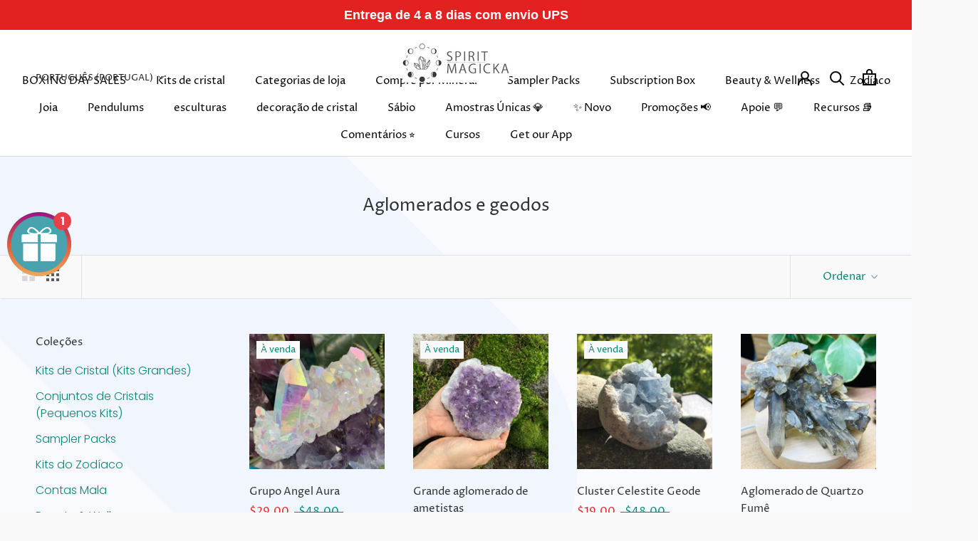

--- FILE ---
content_type: text/html; charset=utf-8
request_url: https://www.spiritmagicka.net/pt/collections/gemstone-clusters
body_size: 93430
content:
<!doctype html>

<html class="no-js" lang="pt-PT">
  <head>
<!-- Start of Shoplift scripts -->
<!-- 2024-07-02T19:56:52.2296334Z -->
<style>.shoplift-hide { opacity: 0 !important; }</style>
<script type="text/javascript">(function(rootPath, template, themeRole, themeId, isThemePreview){ /* Generated on 2024-07-09T07:19:22.5768468Z */var x=Object.defineProperty;var R=(g,d,l)=>d in g?x(g,d,{enumerable:!0,configurable:!0,writable:!0,value:l}):g[d]=l;var p=(g,d,l)=>R(g,typeof d!="symbol"?d+"":d,l);(function(){"use strict";var g=" daum[ /]| deusu/| yadirectfetcher|(?:^|[^g])news|(?<! (?:channel/|google/))google(?!(app|/google| pixel))|(?<! cu)bot(?:[^\\w]|_|$)|(?<! ya(?:yandex)?)search|(?<!(?:lib))http|(?<![hg]m)score|@|\\(\\)|\\.com|^12345|^<|^[\\w \\.\\-\\(?:\\):]+(?:/v?\\d+(?:\\.\\d+)?(?:\\.\\d{1,10})*?)?(?:,|$)|^[^ ]{50,}$|^\\w+/[\\w\\(\\)]*$|^active|^ad muncher|^amaya|^avsdevicesdk/|^biglotron|^bot|^clamav[ /]|^client/|^cobweb/|^custom|^ddg[_-]android|^discourse|^dispatch/\\d|^downcast/|^duckduckgo|^facebook|^getright/|^gozilla/|^hatena|^hobbit|^hotzonu|^hwcdn/|^jeode/|^jetty/|^jigsaw|^microsoft bits|^movabletype|^mozilla/\\d\\.\\d \\(compatible;?\\)$|^mozilla/\\d\\.\\d \\w*$|^navermailapp|^netsurf|^offline explorer|^postman|^python|^rank|^read|^reed|^rest|^serf|^snapchat|^space bison|^svn|^swcd |^taringa|^thumbor/|^track|^valid|^w3c|^webbandit/|^webcopier|^wget|^whatsapp|^wordpress|^xenu link sleuth|^yahoo|^yandex|^zdm/\\d|^zoom marketplace/|^{{.*}}$|archive|ask jeeves/teoma|bit\\.ly/|bluecoat drtr|browsex|burpcollaborator|capture|catch|check|chrome-lighthouse|chromeframe|classifier|cloud|crawl|dareboost|datanyze|dejaclick|dmbrowser|download|evc-batch/|feed|firephp|gomezagent|headless|httrack|hubspot marketing grader|hydra|ibisbrowser|images|insight|inspect|iplabel|ips-agent|java(?!;)|library|mail\\.ru/|manager|neustar wpm|node|nutch|offbyone|optimize|pageburst|parser|perl|phantom|pingdom|powermarks|preview|proxy|ptst[ /]\\d|reputation|resolver|retriever|rexx;|rigor|robot|rss|scan|scrape|server|sogou|sparkler/|speedcurve|spider|splash|statuscake|supercleaner|synapse|synthetic|tools|torrent|trace|transcoder|url|virtuoso|wappalyzer|webglance|webkit2png|whatcms/|zgrab",d=/bot|spider|crawl|http|lighthouse/i,l;function V(){if(l instanceof RegExp)return l;try{l=new RegExp(g,"i")}catch{l=d}return l}function S(y){return!!y&&V().test(y)}class b extends Error{constructor(){super();p(this,"isBot");this.isBot=!0}}class C{constructor(o,e,t,s){p(this,"shop");p(this,"storageSessionKey");p(this,"host");p(this,"cssHideClass");p(this,"testConfigs");this.shop=o,this.storageSessionKey=`SHOPLIFT_SESSION_${this.shop}`,this.host=e,this.cssHideClass=t,this.testConfigs=s}testsForUrl(o){const e=new URL(window.location.href),t=this.typeFromTemplate();return o.filter(s=>s.hypotheses.some(i=>i.isControl&&i.type===t&&i.affix===template.suffix||i.type==="theme")&&(!e.searchParams.has("view")||s.hypotheses.filter(i=>!i.isControl).map(i=>i.affix).includes(e.searchParams.get("view")??"")))}typeFromTemplate(){switch(template.type){case"collection-list":return"collectionList";case"page":return"landing";case"article":case"blog":case"cart":case"collection":case"index":case"product":case"search":return template.type;default:return null}}flagProcessing(o){const e=this.getLocalVisitor();e&&(e.isProcessing=o,this.updateLocalVisitor(e))}async getRemoteVisitor(o){return(await this.makeRequest({method:"get",url:`${this.host}/api/v0/visitors/${o}`})).data}getUTMValue(o){const t=decodeURIComponent(window.location.search.substring(1)).split("&");for(let s=0;s<t.length;s++){const i=t[s].split("=");if(i[0]===o)return i[1]||null}return null}hidePage(){this.cssHideClass&&!window.document.documentElement.classList.contains(this.cssHideClass)&&(window.document.documentElement.classList.add(this.cssHideClass),setTimeout(this.removeAsyncHide(this.cssHideClass),2e3))}showPage(){this.cssHideClass&&this.removeAsyncHide(this.cssHideClass)()}getDeviceType(){function o(){let t=!1;return function(s){(/(android|bb\d+|meego).+mobile|avantgo|bada\/|blackberry|blazer|compal|elaine|fennec|hiptop|iemobile|ip(hone|od)|iris|kindle|lge |maemo|midp|mmp|mobile.+firefox|netfront|opera m(ob|in)i|palm( os)?|phone|p(ixi|re)\/|plucker|pocket|psp|series(4|6)0|symbian|treo|up\.(browser|link)|vodafone|wap|windows ce|xda|xiino/i.test(s)||/1207|6310|6590|3gso|4thp|50[1-6]i|770s|802s|a wa|abac|ac(er|oo|s\-)|ai(ko|rn)|al(av|ca|co)|amoi|an(ex|ny|yw)|aptu|ar(ch|go)|as(te|us)|attw|au(di|\-m|r |s )|avan|be(ck|ll|nq)|bi(lb|rd)|bl(ac|az)|br(e|v)w|bumb|bw\-(n|u)|c55\/|capi|ccwa|cdm\-|cell|chtm|cldc|cmd\-|co(mp|nd)|craw|da(it|ll|ng)|dbte|dc\-s|devi|dica|dmob|do(c|p)o|ds(12|\-d)|el(49|ai)|em(l2|ul)|er(ic|k0)|esl8|ez([4-7]0|os|wa|ze)|fetc|fly(\-|_)|g1 u|g560|gene|gf\-5|g\-mo|go(\.w|od)|gr(ad|un)|haie|hcit|hd\-(m|p|t)|hei\-|hi(pt|ta)|hp( i|ip)|hs\-c|ht(c(\-| |_|a|g|p|s|t)|tp)|hu(aw|tc)|i\-(20|go|ma)|i230|iac( |\-|\/)|ibro|idea|ig01|ikom|im1k|inno|ipaq|iris|ja(t|v)a|jbro|jemu|jigs|kddi|keji|kgt( |\/)|klon|kpt |kwc\-|kyo(c|k)|le(no|xi)|lg( g|\/(k|l|u)|50|54|\-[a-w])|libw|lynx|m1\-w|m3ga|m50\/|ma(te|ui|xo)|mc(01|21|ca)|m\-cr|me(rc|ri)|mi(o8|oa|ts)|mmef|mo(01|02|bi|de|do|t(\-| |o|v)|zz)|mt(50|p1|v )|mwbp|mywa|n10[0-2]|n20[2-3]|n30(0|2)|n50(0|2|5)|n7(0(0|1)|10)|ne((c|m)\-|on|tf|wf|wg|wt)|nok(6|i)|nzph|o2im|op(ti|wv)|oran|owg1|p800|pan(a|d|t)|pdxg|pg(13|\-([1-8]|c))|phil|pire|pl(ay|uc)|pn\-2|po(ck|rt|se)|prox|psio|pt\-g|qa\-a|qc(07|12|21|32|60|\-[2-7]|i\-)|qtek|r380|r600|raks|rim9|ro(ve|zo)|s55\/|sa(ge|ma|mm|ms|ny|va)|sc(01|h\-|oo|p\-)|sdk\/|se(c(\-|0|1)|47|mc|nd|ri)|sgh\-|shar|sie(\-|m)|sk\-0|sl(45|id)|sm(al|ar|b3|it|t5)|so(ft|ny)|sp(01|h\-|v\-|v )|sy(01|mb)|t2(18|50)|t6(00|10|18)|ta(gt|lk)|tcl\-|tdg\-|tel(i|m)|tim\-|t\-mo|to(pl|sh)|ts(70|m\-|m3|m5)|tx\-9|up(\.b|g1|si)|utst|v400|v750|veri|vi(rg|te)|vk(40|5[0-3]|\-v)|vm40|voda|vulc|vx(52|53|60|61|70|80|81|83|85|98)|w3c(\-| )|webc|whit|wi(g |nc|nw)|wmlb|wonu|x700|yas\-|your|zeto|zte\-/i.test(s.substr(0,4)))&&(t=!0)}(navigator.userAgent||navigator.vendor),t}function e(){let t=!1;return function(s){(/android|ipad|playbook|silk/i.test(s)||/1207|6310|6590|3gso|4thp|50[1-6]i|770s|802s|a wa|abac|ac(er|oo|s\-)|ai(ko|rn)|al(av|ca|co)|amoi|an(ex|ny|yw)|aptu|ar(ch|go)|as(te|us)|attw|au(di|\-m|r |s )|avan|be(ck|ll|nq)|bi(lb|rd)|bl(ac|az)|br(e|v)w|bumb|bw\-(n|u)|c55\/|capi|ccwa|cdm\-|cell|chtm|cldc|cmd\-|co(mp|nd)|craw|da(it|ll|ng)|dbte|dc\-s|devi|dica|dmob|do(c|p)o|ds(12|\-d)|el(49|ai)|em(l2|ul)|er(ic|k0)|esl8|ez([4-7]0|os|wa|ze)|fetc|fly(\-|_)|g1 u|g560|gene|gf\-5|g\-mo|go(\.w|od)|gr(ad|un)|haie|hcit|hd\-(m|p|t)|hei\-|hi(pt|ta)|hp( i|ip)|hs\-c|ht(c(\-| |_|a|g|p|s|t)|tp)|hu(aw|tc)|i\-(20|go|ma)|i230|iac( |\-|\/)|ibro|idea|ig01|ikom|im1k|inno|ipaq|iris|ja(t|v)a|jbro|jemu|jigs|kddi|keji|kgt( |\/)|klon|kpt |kwc\-|kyo(c|k)|le(no|xi)|lg( g|\/(k|l|u)|50|54|\-[a-w])|libw|lynx|m1\-w|m3ga|m50\/|ma(te|ui|xo)|mc(01|21|ca)|m\-cr|me(rc|ri)|mi(o8|oa|ts)|mmef|mo(01|02|bi|de|do|t(\-| |o|v)|zz)|mt(50|p1|v )|mwbp|mywa|n10[0-2]|n20[2-3]|n30(0|2)|n50(0|2|5)|n7(0(0|1)|10)|ne((c|m)\-|on|tf|wf|wg|wt)|nok(6|i)|nzph|o2im|op(ti|wv)|oran|owg1|p800|pan(a|d|t)|pdxg|pg(13|\-([1-8]|c))|phil|pire|pl(ay|uc)|pn\-2|po(ck|rt|se)|prox|psio|pt\-g|qa\-a|qc(07|12|21|32|60|\-[2-7]|i\-)|qtek|r380|r600|raks|rim9|ro(ve|zo)|s55\/|sa(ge|ma|mm|ms|ny|va)|sc(01|h\-|oo|p\-)|sdk\/|se(c(\-|0|1)|47|mc|nd|ri)|sgh\-|shar|sie(\-|m)|sk\-0|sl(45|id)|sm(al|ar|b3|it|t5)|so(ft|ny)|sp(01|h\-|v\-|v )|sy(01|mb)|t2(18|50)|t6(00|10|18)|ta(gt|lk)|tcl\-|tdg\-|tel(i|m)|tim\-|t\-mo|to(pl|sh)|ts(70|m\-|m3|m5)|tx\-9|up(\.b|g1|si)|utst|v400|v750|veri|vi(rg|te)|vk(40|5[0-3]|\-v)|vm40|voda|vulc|vx(52|53|60|61|70|80|81|83|85|98)|w3c(\-| )|webc|whit|wi(g |nc|nw)|wmlb|wonu|x700|yas\-|your|zeto|zte\-/i.test(s.substr(0,4)))&&(t=!0)}(navigator.userAgent||navigator.vendor),t}return o()?"mobile":e()?"tablet":"desktop"}removeAsyncHide(o){return()=>{o&&window.document.documentElement.classList.remove(o)}}async sendCartEvent(o){let e=await this.makeRequest({method:"get",url:`${window.location.origin}/cart.js`});e.data.note===null&&(e=await this.makeRequest({method:"post",url:`${window.location.origin}/cart/update.js`,data:JSON.stringify({note:""})}));const t={session_id:o,...e.data};await this.makeRequest({method:"post",url:`${this.host}/api/events/cart`,data:JSON.stringify(t)})}async makeRequest(o){const{url:e,method:t,headers:s}=o;return await new Promise((i,r)=>{const n=new XMLHttpRequest;if(n.open(t.toUpperCase(),e,!0),(!s||!s.Accept)&&n.setRequestHeader("Accept","application/json"),(!s||!s["Content-Type"])&&n.setRequestHeader("Content-Type","application/json"),s)for(const a in s)n.setRequestHeader(a,s[a]);(this.host.includes("ngrok.io")||this.host.includes("ngrok-free.app"))&&n.setRequestHeader("ngrok-skip-browser-warning","1234"),n.send(o.data),n.onreadystatechange=function(){if(this.readyState===XMLHttpRequest.DONE)if(this.status>=200&&this.status<400){const a={text:n.responseText,data:{}};try{a.data=JSON.parse(n.responseText)}catch{}i(a)}else if(this.status==422){const a=JSON.parse(n.responseText);typeof a<"u"&&a.isBot?r(new b):r()}else r()}})}getLocalVisitor(){const o=this.getLocalStorageVisitor(),e=this.getCookieVisitor();return e!==null&&o!==null&&e.storedAt===o.storedAt?e:e!==null&&(o===null||o.storedAt<e.storedAt)?(this.updateLocalStorageVisitor(e),e):o!==null&&(e===null||e.storedAt<o.storedAt)?(this.setCookieVisitor(o),o):null}getLocalStorageVisitor(){const o=window.localStorage.getItem(this.storageSessionKey);if(o)try{return JSON.parse(o)}catch{}return null}updateLocalVisitor(o){o.storedAt=new Date,this.updateLocalStorageVisitor(o),this.setCookieVisitor(o)}updateLocalStorageVisitor(o){const e=window.localStorage.getItem(this.storageSessionKey),t=e===null?null:JSON.parse(e);for(const s of(t==null?void 0:t.visitorTests)??[])o.visitorTests.find(r=>r.hypothesisId==s.hypothesisId)===void 0&&s.needsPersistence&&o.visitorTests.push(s);window.localStorage.setItem(this.storageSessionKey,JSON.stringify(o))}getChannel(o){var t;return((t=[{"name":"cross-network","test":(v) => new RegExp(".*cross-network.*", "i").test(v.utmCampaign)},{"name":"direct","test":(v) => v.utmSource === "" && v.utmMedium === ""},{"name":"paid-shopping","test":(v) => (new RegExp("^(?:Google|IGShopping|aax-us-east\.amazon-adsystem\.com|aax\.amazon-adsystem\.com|alibaba|alibaba\.com|amazon|amazon\.co\.uk|amazon\.com|apps\.shopify\.com|checkout\.shopify\.com|checkout\.stripe\.com|cr\.shopping\.naver\.com|cr2\.shopping\.naver\.com|ebay|ebay\.co\.uk|ebay\.com|ebay\.com\.au|ebay\.de|etsy|etsy\.com|m\.alibaba\.com|m\.shopping\.naver\.com|mercadolibre|mercadolibre\.com|mercadolibre\.com\.ar|mercadolibre\.com\.mx|message\.alibaba\.com|msearch\.shopping\.naver\.com|nl\.shopping\.net|no\.shopping\.net|offer\.alibaba\.com|one\.walmart\.com|order\.shopping\.yahoo\.co\.jp|partners\.shopify\.com|s3\.amazonaws\.com|se\.shopping\.net|shop\.app|shopify|shopify\.com|shopping\.naver\.com|shopping\.yahoo\.co\.jp|shopping\.yahoo\.com|shopzilla|shopzilla\.com|simplycodes\.com|store\.shopping\.yahoo\.co\.jp|stripe|stripe\.com|uk\.shopping\.net|walmart|walmart\.com)$", "i").test(v.utmSource) || new RegExp("^(.*(([^a-df-z]|^)shop|shopping).*)$", "i").test(v.utmCampaign)) && new RegExp("^(.*cp.*|ppc|retargeting|paid.*)$", "i").test(v.utmMedium)},{"name":"paid-search","test":(v) => new RegExp("^(?:360\.cn|alice|aol|ar\.search\.yahoo\.com|ask|at\.search\.yahoo\.com|au\.search\.yahoo\.com|auone|avg|babylon|baidu|biglobe|biglobe\.co\.jp|biglobe\.ne\.jp|bing|br\.search\.yahoo\.com|ca\.search\.yahoo\.com|centrum\.cz|ch\.search\.yahoo\.com|cl\.search\.yahoo\.com|cn\.bing\.com|cnn|co\.search\.yahoo\.com|comcast|conduit|daum|daum\.net|de\.search\.yahoo\.com|dk\.search\.yahoo\.com|dogpile|dogpile\.com|duckduckgo|ecosia\.org|email\.seznam\.cz|eniro|es\.search\.yahoo\.com|espanol\.search\.yahoo\.com|exalead\.com|excite\.com|fi\.search\.yahoo\.com|firmy\.cz|fr\.search\.yahoo\.com|globo|go\.mail\.ru|google|google-play|hk\.search\.yahoo\.com|id\.search\.yahoo\.com|in\.search\.yahoo\.com|incredimail|it\.search\.yahoo\.com|kvasir|lens\.google\.com|lite\.qwant\.com|lycos|m\.baidu\.com|m\.naver\.com|m\.search\.naver\.com|m\.sogou\.com|mail\.rambler\.ru|mail\.yandex\.ru|malaysia\.search\.yahoo\.com|msn|msn\.com|mx\.search\.yahoo\.com|najdi|naver|naver\.com|news\.google\.com|nl\.search\.yahoo\.com|no\.search\.yahoo\.com|ntp\.msn\.com|nz\.search\.yahoo\.com|onet|onet\.pl|pe\.search\.yahoo\.com|ph\.search\.yahoo\.com|pl\.search\.yahoo\.com|play\.google\.com|qwant|qwant\.com|rakuten|rakuten\.co\.jp|rambler|rambler\.ru|se\.search\.yahoo\.com|search-results|search\.aol\.co\.uk|search\.aol\.com|search\.google\.com|search\.smt\.docomo\.ne\.jp|search\.ukr\.net|secureurl\.ukr\.net|seznam|seznam\.cz|sg\.search\.yahoo\.com|so\.com|sogou|sogou\.com|sp-web\.search\.auone\.jp|startsiden|startsiden\.no|suche\.aol\.de|terra|th\.search\.yahoo\.com|tr\.search\.yahoo\.com|tut\.by|tw\.search\.yahoo\.com|uk\.search\.yahoo\.com|ukr|us\.search\.yahoo\.com|virgilio|vn\.search\.yahoo\.com|wap\.sogou\.com|webmaster\.yandex\.ru|websearch\.rakuten\.co\.jp|yahoo|yahoo\.co\.jp|yahoo\.com|yandex|yandex\.by|yandex\.com|yandex\.com\.tr|yandex\.fr|yandex\.kz|yandex\.ru|yandex\.ua|yandex\.uz|zen\.yandex\.ru)$", "i").test(v.utmSource) && new RegExp("^(.*cp.*|ppc|retargeting|paid.*)$", "i").test(v.utmMedium)},{"name":"paid-social","test":(v) => new RegExp("^(?:43things|43things\.com|51\.com|5ch\.net|Hatena|ImageShack|academia\.edu|activerain|activerain\.com|activeworlds|activeworlds\.com|addthis|addthis\.com|airg\.ca|allnurses\.com|allrecipes\.com|alumniclass|alumniclass\.com|ameba\.jp|ameblo\.jp|americantowns|americantowns\.com|amp\.reddit\.com|ancestry\.com|anobii|anobii\.com|answerbag|answerbag\.com|answers\.yahoo\.com|aolanswers|aolanswers\.com|apps\.facebook\.com|ar\.pinterest\.com|artstation\.com|askubuntu|askubuntu\.com|asmallworld\.com|athlinks|athlinks\.com|away\.vk\.com|awe\.sm|b\.hatena\.ne\.jp|baby-gaga|baby-gaga\.com|babyblog\.ru|badoo|badoo\.com|bebo|bebo\.com|beforeitsnews|beforeitsnews\.com|bharatstudent|bharatstudent\.com|biip\.no|biswap\.org|bit\.ly|blackcareernetwork\.com|blackplanet|blackplanet\.com|blip\.fm|blog\.com|blog\.feedspot\.com|blog\.goo\.ne\.jp|blog\.naver\.com|blog\.yahoo\.co\.jp|blogg\.no|bloggang\.com|blogger|blogger\.com|blogher|blogher\.com|bloglines|bloglines\.com|blogs\.com|blogsome|blogsome\.com|blogspot|blogspot\.com|blogster|blogster\.com|blurtit|blurtit\.com|bookmarks\.yahoo\.co\.jp|bookmarks\.yahoo\.com|br\.pinterest\.com|brightkite|brightkite\.com|brizzly|brizzly\.com|business\.facebook\.com|buzzfeed|buzzfeed\.com|buzznet|buzznet\.com|cafe\.naver\.com|cafemom|cafemom\.com|camospace|camospace\.com|canalblog\.com|care\.com|care2|care2\.com|caringbridge\.org|catster|catster\.com|cbnt\.io|cellufun|cellufun\.com|centerblog\.net|chat\.zalo\.me|chegg\.com|chicagonow|chicagonow\.com|chiebukuro\.yahoo\.co\.jp|classmates|classmates\.com|classquest|classquest\.com|co\.pinterest\.com|cocolog-nifty|cocolog-nifty\.com|copainsdavant\.linternaute\.com|couchsurfing\.org|cozycot|cozycot\.com|cross\.tv|crunchyroll|crunchyroll\.com|cyworld|cyworld\.com|cz\.pinterest\.com|d\.hatena\.ne\.jp|dailystrength\.org|deluxe\.com|deviantart|deviantart\.com|dianping|dianping\.com|digg|digg\.com|diigo|diigo\.com|discover\.hubpages\.com|disqus|disqus\.com|dogster|dogster\.com|dol2day|dol2day\.com|doostang|doostang\.com|dopplr|dopplr\.com|douban|douban\.com|draft\.blogger\.com|draugiem\.lv|drugs-forum|drugs-forum\.com|dzone|dzone\.com|edublogs\.org|elftown|elftown\.com|epicurious\.com|everforo\.com|exblog\.jp|extole|extole\.com|facebook|facebook\.com|faceparty|faceparty\.com|fandom\.com|fanpop|fanpop\.com|fark|fark\.com|fb|fb\.me|fc2|fc2\.com|feedspot|feministing|feministing\.com|filmaffinity|filmaffinity\.com|flickr|flickr\.com|flipboard|flipboard\.com|folkdirect|folkdirect\.com|foodservice|foodservice\.com|forums\.androidcentral\.com|forums\.crackberry\.com|forums\.imore\.com|forums\.nexopia\.com|forums\.webosnation\.com|forums\.wpcentral\.com|fotki|fotki\.com|fotolog|fotolog\.com|foursquare|foursquare\.com|free\.facebook\.com|friendfeed|friendfeed\.com|fruehstueckstreff\.org|fubar|fubar\.com|gaiaonline|gaiaonline\.com|gamerdna|gamerdna\.com|gather\.com|geni\.com|getpocket\.com|glassboard|glassboard\.com|glassdoor|glassdoor\.com|godtube|godtube\.com|goldenline\.pl|goldstar|goldstar\.com|goo\.gl|gooblog|goodreads|goodreads\.com|google\+|googlegroups\.com|googleplus|govloop|govloop\.com|gowalla|gowalla\.com|gree\.jp|groups\.google\.com|gulli\.com|gutefrage\.net|habbo|habbo\.com|hi5|hi5\.com|hootsuite|hootsuite\.com|houzz|houzz\.com|hoverspot|hoverspot\.com|hr\.com|hu\.pinterest\.com|hubculture|hubculture\.com|hubpages\.com|hyves\.net|hyves\.nl|ibibo|ibibo\.com|id\.pinterest\.com|identi\.ca|ig|imageshack\.com|imageshack\.us|imvu|imvu\.com|in\.pinterest\.com|insanejournal|insanejournal\.com|instagram|instagram\.com|instapaper|instapaper\.com|internations\.org|interpals\.net|intherooms|intherooms\.com|irc-galleria\.net|is\.gd|italki|italki\.com|jammerdirect|jammerdirect\.com|jappy\.com|jappy\.de|kaboodle\.com|kakao|kakao\.com|kakaocorp\.com|kaneva|kaneva\.com|kin\.naver\.com|l\.facebook\.com|l\.instagram\.com|l\.messenger\.com|last\.fm|librarything|librarything\.com|lifestream\.aol\.com|line|line\.me|linkedin|linkedin\.com|listal|listal\.com|listography|listography\.com|livedoor\.com|livedoorblog|livejournal|livejournal\.com|lm\.facebook\.com|lnkd\.in|m\.blog\.naver\.com|m\.cafe\.naver\.com|m\.facebook\.com|m\.kin\.naver\.com|m\.vk\.com|m\.yelp\.com|mbga\.jp|medium\.com|meetin\.org|meetup|meetup\.com|meinvz\.net|meneame\.net|menuism\.com|messages\.google\.com|messages\.yahoo\.co\.jp|messenger|messenger\.com|mix\.com|mixi\.jp|mobile\.facebook\.com|mocospace|mocospace\.com|mouthshut|mouthshut\.com|movabletype|movabletype\.com|mubi|mubi\.com|my\.opera\.com|myanimelist\.net|myheritage|myheritage\.com|mylife|mylife\.com|mymodernmet|mymodernmet\.com|myspace|myspace\.com|netvibes|netvibes\.com|news\.ycombinator\.com|newsshowcase|nexopia|ngopost\.org|niconico|nicovideo\.jp|nightlifelink|nightlifelink\.com|ning|ning\.com|nl\.pinterest\.com|odnoklassniki\.ru|odnoklassniki\.ua|okwave\.jp|old\.reddit\.com|oneworldgroup\.org|onstartups|onstartups\.com|opendiary|opendiary\.com|oshiete\.goo\.ne\.jp|out\.reddit\.com|over-blog\.com|overblog\.com|paper\.li|partyflock\.nl|photobucket|photobucket\.com|pinboard|pinboard\.in|pingsta|pingsta\.com|pinterest|pinterest\.at|pinterest\.ca|pinterest\.ch|pinterest\.cl|pinterest\.co\.kr|pinterest\.co\.uk|pinterest\.com|pinterest\.com\.au|pinterest\.com\.mx|pinterest\.de|pinterest\.es|pinterest\.fr|pinterest\.it|pinterest\.jp|pinterest\.nz|pinterest\.ph|pinterest\.pt|pinterest\.ru|pinterest\.se|pixiv\.net|pl\.pinterest\.com|playahead\.se|plurk|plurk\.com|plus\.google\.com|plus\.url\.google\.com|pocket\.co|posterous|posterous\.com|pro\.homeadvisor\.com|pulse\.yahoo\.com|qapacity|qapacity\.com|quechup|quechup\.com|quora|quora\.com|qzone\.qq\.com|ravelry|ravelry\.com|reddit|reddit\.com|redux|redux\.com|renren|renren\.com|researchgate\.net|reunion|reunion\.com|reverbnation|reverbnation\.com|rtl\.de|ryze|ryze\.com|salespider|salespider\.com|scoop\.it|screenrant|screenrant\.com|scribd|scribd\.com|scvngr|scvngr\.com|secondlife|secondlife\.com|serverfault|serverfault\.com|shareit|sharethis|sharethis\.com|shvoong\.com|sites\.google\.com|skype|skyrock|skyrock\.com|slashdot\.org|slideshare\.net|smartnews\.com|snapchat|snapchat\.com|social|sociallife\.com\.br|socialvibe|socialvibe\.com|spaces\.live\.com|spoke|spoke\.com|spruz|spruz\.com|ssense\.com|stackapps|stackapps\.com|stackexchange|stackexchange\.com|stackoverflow|stackoverflow\.com|stardoll\.com|stickam|stickam\.com|studivz\.net|suomi24\.fi|superuser|superuser\.com|sweeva|sweeva\.com|t\.co|t\.me|tagged|tagged\.com|taggedmail|taggedmail\.com|talkbiznow|talkbiznow\.com|taringa\.net|techmeme|techmeme\.com|tencent|tencent\.com|tiktok|tiktok\.com|tinyurl|tinyurl\.com|toolbox|toolbox\.com|touch\.facebook\.com|tr\.pinterest\.com|travellerspoint|travellerspoint\.com|tripadvisor|tripadvisor\.com|trombi|trombi\.com|trustpilot|tudou|tudou\.com|tuenti|tuenti\.com|tumblr|tumblr\.com|tweetdeck|tweetdeck\.com|twitter|twitter\.com|twoo\.com|typepad|typepad\.com|unblog\.fr|urbanspoon\.com|ushareit\.com|ushi\.cn|vampirefreaks|vampirefreaks\.com|vampirerave|vampirerave\.com|vg\.no|video\.ibm\.com|vk\.com|vkontakte\.ru|wakoopa|wakoopa\.com|wattpad|wattpad\.com|web\.facebook\.com|web\.skype\.com|webshots|webshots\.com|wechat|wechat\.com|weebly|weebly\.com|weibo|weibo\.com|wer-weiss-was\.de|weread|weread\.com|whatsapp|whatsapp\.com|wiki\.answers\.com|wikihow\.com|wikitravel\.org|woot\.com|wordpress|wordpress\.com|wordpress\.org|xanga|xanga\.com|xing|xing\.com|yahoo-mbga\.jp|yammer|yammer\.com|yelp|yelp\.co\.uk|yelp\.com|youroom\.in|za\.pinterest\.com|zalo|zoo\.gr|zooppa|zooppa\.com)$", "i").test(v.utmSource) && new RegExp("^(.*cp.*|ppc|retargeting|paid.*)$", "i").test(v.utmMedium)},{"name":"paid-video","test":(v) => new RegExp("^(?:blog\.twitch\.tv|crackle|crackle\.com|curiositystream|curiositystream\.com|d\.tube|dailymotion|dailymotion\.com|dashboard\.twitch\.tv|disneyplus|disneyplus\.com|fast\.wistia\.net|help\.hulu\.com|help\.netflix\.com|hulu|hulu\.com|id\.twitch\.tv|iq\.com|iqiyi|iqiyi\.com|jobs\.netflix\.com|justin\.tv|m\.twitch\.tv|m\.youtube\.com|music\.youtube\.com|netflix|netflix\.com|player\.twitch\.tv|player\.vimeo\.com|ted|ted\.com|twitch|twitch\.tv|utreon|utreon\.com|veoh|veoh\.com|viadeo\.journaldunet\.com|vimeo|vimeo\.com|wistia|wistia\.com|youku|youku\.com|youtube|youtube\.com)$", "i").test(v.utmSource) && new RegExp("^(.*cp.*|ppc|retargeting|paid.*)$", "i").test(v.utmMedium)},{"name":"display","test":(v) => new RegExp("^(?:display|banner|expandable|interstitial|cpm)$", "i").test(v.utmMedium)},{"name":"paid-other","test":(v) => new RegExp("^(.*cp.*|ppc|retargeting|paid.*)$", "i").test(v.utmMedium)},{"name":"organic-shopping","test":(v) => new RegExp("^(?:360\.cn|alice|aol|ar\.search\.yahoo\.com|ask|at\.search\.yahoo\.com|au\.search\.yahoo\.com|auone|avg|babylon|baidu|biglobe|biglobe\.co\.jp|biglobe\.ne\.jp|bing|br\.search\.yahoo\.com|ca\.search\.yahoo\.com|centrum\.cz|ch\.search\.yahoo\.com|cl\.search\.yahoo\.com|cn\.bing\.com|cnn|co\.search\.yahoo\.com|comcast|conduit|daum|daum\.net|de\.search\.yahoo\.com|dk\.search\.yahoo\.com|dogpile|dogpile\.com|duckduckgo|ecosia\.org|email\.seznam\.cz|eniro|es\.search\.yahoo\.com|espanol\.search\.yahoo\.com|exalead\.com|excite\.com|fi\.search\.yahoo\.com|firmy\.cz|fr\.search\.yahoo\.com|globo|go\.mail\.ru|google|google-play|hk\.search\.yahoo\.com|id\.search\.yahoo\.com|in\.search\.yahoo\.com|incredimail|it\.search\.yahoo\.com|kvasir|lens\.google\.com|lite\.qwant\.com|lycos|m\.baidu\.com|m\.naver\.com|m\.search\.naver\.com|m\.sogou\.com|mail\.rambler\.ru|mail\.yandex\.ru|malaysia\.search\.yahoo\.com|msn|msn\.com|mx\.search\.yahoo\.com|najdi|naver|naver\.com|news\.google\.com|nl\.search\.yahoo\.com|no\.search\.yahoo\.com|ntp\.msn\.com|nz\.search\.yahoo\.com|onet|onet\.pl|pe\.search\.yahoo\.com|ph\.search\.yahoo\.com|pl\.search\.yahoo\.com|play\.google\.com|qwant|qwant\.com|rakuten|rakuten\.co\.jp|rambler|rambler\.ru|se\.search\.yahoo\.com|search-results|search\.aol\.co\.uk|search\.aol\.com|search\.google\.com|search\.smt\.docomo\.ne\.jp|search\.ukr\.net|secureurl\.ukr\.net|seznam|seznam\.cz|sg\.search\.yahoo\.com|so\.com|sogou|sogou\.com|sp-web\.search\.auone\.jp|startsiden|startsiden\.no|suche\.aol\.de|terra|th\.search\.yahoo\.com|tr\.search\.yahoo\.com|tut\.by|tw\.search\.yahoo\.com|uk\.search\.yahoo\.com|ukr|us\.search\.yahoo\.com|virgilio|vn\.search\.yahoo\.com|wap\.sogou\.com|webmaster\.yandex\.ru|websearch\.rakuten\.co\.jp|yahoo|yahoo\.co\.jp|yahoo\.com|yandex|yandex\.by|yandex\.com|yandex\.com\.tr|yandex\.fr|yandex\.kz|yandex\.ru|yandex\.ua|yandex\.uz|zen\.yandex\.ru)$", "i").test(v.utmSource) || new RegExp("^(.*(([^a-df-z]|^)shop|shopping).*)$", "i").test(v.utmCampaign)},{"name":"organic-social","test":(v) => new RegExp("^(?:43things|43things\.com|51\.com|5ch\.net|Hatena|ImageShack|academia\.edu|activerain|activerain\.com|activeworlds|activeworlds\.com|addthis|addthis\.com|airg\.ca|allnurses\.com|allrecipes\.com|alumniclass|alumniclass\.com|ameba\.jp|ameblo\.jp|americantowns|americantowns\.com|amp\.reddit\.com|ancestry\.com|anobii|anobii\.com|answerbag|answerbag\.com|answers\.yahoo\.com|aolanswers|aolanswers\.com|apps\.facebook\.com|ar\.pinterest\.com|artstation\.com|askubuntu|askubuntu\.com|asmallworld\.com|athlinks|athlinks\.com|away\.vk\.com|awe\.sm|b\.hatena\.ne\.jp|baby-gaga|baby-gaga\.com|babyblog\.ru|badoo|badoo\.com|bebo|bebo\.com|beforeitsnews|beforeitsnews\.com|bharatstudent|bharatstudent\.com|biip\.no|biswap\.org|bit\.ly|blackcareernetwork\.com|blackplanet|blackplanet\.com|blip\.fm|blog\.com|blog\.feedspot\.com|blog\.goo\.ne\.jp|blog\.naver\.com|blog\.yahoo\.co\.jp|blogg\.no|bloggang\.com|blogger|blogger\.com|blogher|blogher\.com|bloglines|bloglines\.com|blogs\.com|blogsome|blogsome\.com|blogspot|blogspot\.com|blogster|blogster\.com|blurtit|blurtit\.com|bookmarks\.yahoo\.co\.jp|bookmarks\.yahoo\.com|br\.pinterest\.com|brightkite|brightkite\.com|brizzly|brizzly\.com|business\.facebook\.com|buzzfeed|buzzfeed\.com|buzznet|buzznet\.com|cafe\.naver\.com|cafemom|cafemom\.com|camospace|camospace\.com|canalblog\.com|care\.com|care2|care2\.com|caringbridge\.org|catster|catster\.com|cbnt\.io|cellufun|cellufun\.com|centerblog\.net|chat\.zalo\.me|chegg\.com|chicagonow|chicagonow\.com|chiebukuro\.yahoo\.co\.jp|classmates|classmates\.com|classquest|classquest\.com|co\.pinterest\.com|cocolog-nifty|cocolog-nifty\.com|copainsdavant\.linternaute\.com|couchsurfing\.org|cozycot|cozycot\.com|cross\.tv|crunchyroll|crunchyroll\.com|cyworld|cyworld\.com|cz\.pinterest\.com|d\.hatena\.ne\.jp|dailystrength\.org|deluxe\.com|deviantart|deviantart\.com|dianping|dianping\.com|digg|digg\.com|diigo|diigo\.com|discover\.hubpages\.com|disqus|disqus\.com|dogster|dogster\.com|dol2day|dol2day\.com|doostang|doostang\.com|dopplr|dopplr\.com|douban|douban\.com|draft\.blogger\.com|draugiem\.lv|drugs-forum|drugs-forum\.com|dzone|dzone\.com|edublogs\.org|elftown|elftown\.com|epicurious\.com|everforo\.com|exblog\.jp|extole|extole\.com|facebook|facebook\.com|faceparty|faceparty\.com|fandom\.com|fanpop|fanpop\.com|fark|fark\.com|fb|fb\.me|fc2|fc2\.com|feedspot|feministing|feministing\.com|filmaffinity|filmaffinity\.com|flickr|flickr\.com|flipboard|flipboard\.com|folkdirect|folkdirect\.com|foodservice|foodservice\.com|forums\.androidcentral\.com|forums\.crackberry\.com|forums\.imore\.com|forums\.nexopia\.com|forums\.webosnation\.com|forums\.wpcentral\.com|fotki|fotki\.com|fotolog|fotolog\.com|foursquare|foursquare\.com|free\.facebook\.com|friendfeed|friendfeed\.com|fruehstueckstreff\.org|fubar|fubar\.com|gaiaonline|gaiaonline\.com|gamerdna|gamerdna\.com|gather\.com|geni\.com|getpocket\.com|glassboard|glassboard\.com|glassdoor|glassdoor\.com|godtube|godtube\.com|goldenline\.pl|goldstar|goldstar\.com|goo\.gl|gooblog|goodreads|goodreads\.com|google\+|googlegroups\.com|googleplus|govloop|govloop\.com|gowalla|gowalla\.com|gree\.jp|groups\.google\.com|gulli\.com|gutefrage\.net|habbo|habbo\.com|hi5|hi5\.com|hootsuite|hootsuite\.com|houzz|houzz\.com|hoverspot|hoverspot\.com|hr\.com|hu\.pinterest\.com|hubculture|hubculture\.com|hubpages\.com|hyves\.net|hyves\.nl|ibibo|ibibo\.com|id\.pinterest\.com|identi\.ca|ig|imageshack\.com|imageshack\.us|imvu|imvu\.com|in\.pinterest\.com|insanejournal|insanejournal\.com|instagram|instagram\.com|instapaper|instapaper\.com|internations\.org|interpals\.net|intherooms|intherooms\.com|irc-galleria\.net|is\.gd|italki|italki\.com|jammerdirect|jammerdirect\.com|jappy\.com|jappy\.de|kaboodle\.com|kakao|kakao\.com|kakaocorp\.com|kaneva|kaneva\.com|kin\.naver\.com|l\.facebook\.com|l\.instagram\.com|l\.messenger\.com|last\.fm|librarything|librarything\.com|lifestream\.aol\.com|line|line\.me|linkedin|linkedin\.com|listal|listal\.com|listography|listography\.com|livedoor\.com|livedoorblog|livejournal|livejournal\.com|lm\.facebook\.com|lnkd\.in|m\.blog\.naver\.com|m\.cafe\.naver\.com|m\.facebook\.com|m\.kin\.naver\.com|m\.vk\.com|m\.yelp\.com|mbga\.jp|medium\.com|meetin\.org|meetup|meetup\.com|meinvz\.net|meneame\.net|menuism\.com|messages\.google\.com|messages\.yahoo\.co\.jp|messenger|messenger\.com|mix\.com|mixi\.jp|mobile\.facebook\.com|mocospace|mocospace\.com|mouthshut|mouthshut\.com|movabletype|movabletype\.com|mubi|mubi\.com|my\.opera\.com|myanimelist\.net|myheritage|myheritage\.com|mylife|mylife\.com|mymodernmet|mymodernmet\.com|myspace|myspace\.com|netvibes|netvibes\.com|news\.ycombinator\.com|newsshowcase|nexopia|ngopost\.org|niconico|nicovideo\.jp|nightlifelink|nightlifelink\.com|ning|ning\.com|nl\.pinterest\.com|odnoklassniki\.ru|odnoklassniki\.ua|okwave\.jp|old\.reddit\.com|oneworldgroup\.org|onstartups|onstartups\.com|opendiary|opendiary\.com|oshiete\.goo\.ne\.jp|out\.reddit\.com|over-blog\.com|overblog\.com|paper\.li|partyflock\.nl|photobucket|photobucket\.com|pinboard|pinboard\.in|pingsta|pingsta\.com|pinterest|pinterest\.at|pinterest\.ca|pinterest\.ch|pinterest\.cl|pinterest\.co\.kr|pinterest\.co\.uk|pinterest\.com|pinterest\.com\.au|pinterest\.com\.mx|pinterest\.de|pinterest\.es|pinterest\.fr|pinterest\.it|pinterest\.jp|pinterest\.nz|pinterest\.ph|pinterest\.pt|pinterest\.ru|pinterest\.se|pixiv\.net|pl\.pinterest\.com|playahead\.se|plurk|plurk\.com|plus\.google\.com|plus\.url\.google\.com|pocket\.co|posterous|posterous\.com|pro\.homeadvisor\.com|pulse\.yahoo\.com|qapacity|qapacity\.com|quechup|quechup\.com|quora|quora\.com|qzone\.qq\.com|ravelry|ravelry\.com|reddit|reddit\.com|redux|redux\.com|renren|renren\.com|researchgate\.net|reunion|reunion\.com|reverbnation|reverbnation\.com|rtl\.de|ryze|ryze\.com|salespider|salespider\.com|scoop\.it|screenrant|screenrant\.com|scribd|scribd\.com|scvngr|scvngr\.com|secondlife|secondlife\.com|serverfault|serverfault\.com|shareit|sharethis|sharethis\.com|shvoong\.com|sites\.google\.com|skype|skyrock|skyrock\.com|slashdot\.org|slideshare\.net|smartnews\.com|snapchat|snapchat\.com|social|sociallife\.com\.br|socialvibe|socialvibe\.com|spaces\.live\.com|spoke|spoke\.com|spruz|spruz\.com|ssense\.com|stackapps|stackapps\.com|stackexchange|stackexchange\.com|stackoverflow|stackoverflow\.com|stardoll\.com|stickam|stickam\.com|studivz\.net|suomi24\.fi|superuser|superuser\.com|sweeva|sweeva\.com|t\.co|t\.me|tagged|tagged\.com|taggedmail|taggedmail\.com|talkbiznow|talkbiznow\.com|taringa\.net|techmeme|techmeme\.com|tencent|tencent\.com|tiktok|tiktok\.com|tinyurl|tinyurl\.com|toolbox|toolbox\.com|touch\.facebook\.com|tr\.pinterest\.com|travellerspoint|travellerspoint\.com|tripadvisor|tripadvisor\.com|trombi|trombi\.com|trustpilot|tudou|tudou\.com|tuenti|tuenti\.com|tumblr|tumblr\.com|tweetdeck|tweetdeck\.com|twitter|twitter\.com|twoo\.com|typepad|typepad\.com|unblog\.fr|urbanspoon\.com|ushareit\.com|ushi\.cn|vampirefreaks|vampirefreaks\.com|vampirerave|vampirerave\.com|vg\.no|video\.ibm\.com|vk\.com|vkontakte\.ru|wakoopa|wakoopa\.com|wattpad|wattpad\.com|web\.facebook\.com|web\.skype\.com|webshots|webshots\.com|wechat|wechat\.com|weebly|weebly\.com|weibo|weibo\.com|wer-weiss-was\.de|weread|weread\.com|whatsapp|whatsapp\.com|wiki\.answers\.com|wikihow\.com|wikitravel\.org|woot\.com|wordpress|wordpress\.com|wordpress\.org|xanga|xanga\.com|xing|xing\.com|yahoo-mbga\.jp|yammer|yammer\.com|yelp|yelp\.co\.uk|yelp\.com|youroom\.in|za\.pinterest\.com|zalo|zoo\.gr|zooppa|zooppa\.com)$", "i").test(v.utmSource) || new RegExp("^(?:social|social-network|social-media|sm|social network|social media)$", "i").test(v.utmMedium)},{"name":"organic-video","test":(v) => new RegExp("^(?:blog\.twitch\.tv|crackle|crackle\.com|curiositystream|curiositystream\.com|d\.tube|dailymotion|dailymotion\.com|dashboard\.twitch\.tv|disneyplus|disneyplus\.com|fast\.wistia\.net|help\.hulu\.com|help\.netflix\.com|hulu|hulu\.com|id\.twitch\.tv|iq\.com|iqiyi|iqiyi\.com|jobs\.netflix\.com|justin\.tv|m\.twitch\.tv|m\.youtube\.com|music\.youtube\.com|netflix|netflix\.com|player\.twitch\.tv|player\.vimeo\.com|ted|ted\.com|twitch|twitch\.tv|utreon|utreon\.com|veoh|veoh\.com|viadeo\.journaldunet\.com|vimeo|vimeo\.com|wistia|wistia\.com|youku|youku\.com|youtube|youtube\.com)$", "i").test(v.utmSource) || new RegExp("^(.*video.*)$", "i").test(v.utmMedium)},{"name":"organic-search","test":(v) => new RegExp("^(?:360\.cn|alice|aol|ar\.search\.yahoo\.com|ask|at\.search\.yahoo\.com|au\.search\.yahoo\.com|auone|avg|babylon|baidu|biglobe|biglobe\.co\.jp|biglobe\.ne\.jp|bing|br\.search\.yahoo\.com|ca\.search\.yahoo\.com|centrum\.cz|ch\.search\.yahoo\.com|cl\.search\.yahoo\.com|cn\.bing\.com|cnn|co\.search\.yahoo\.com|comcast|conduit|daum|daum\.net|de\.search\.yahoo\.com|dk\.search\.yahoo\.com|dogpile|dogpile\.com|duckduckgo|ecosia\.org|email\.seznam\.cz|eniro|es\.search\.yahoo\.com|espanol\.search\.yahoo\.com|exalead\.com|excite\.com|fi\.search\.yahoo\.com|firmy\.cz|fr\.search\.yahoo\.com|globo|go\.mail\.ru|google|google-play|hk\.search\.yahoo\.com|id\.search\.yahoo\.com|in\.search\.yahoo\.com|incredimail|it\.search\.yahoo\.com|kvasir|lens\.google\.com|lite\.qwant\.com|lycos|m\.baidu\.com|m\.naver\.com|m\.search\.naver\.com|m\.sogou\.com|mail\.rambler\.ru|mail\.yandex\.ru|malaysia\.search\.yahoo\.com|msn|msn\.com|mx\.search\.yahoo\.com|najdi|naver|naver\.com|news\.google\.com|nl\.search\.yahoo\.com|no\.search\.yahoo\.com|ntp\.msn\.com|nz\.search\.yahoo\.com|onet|onet\.pl|pe\.search\.yahoo\.com|ph\.search\.yahoo\.com|pl\.search\.yahoo\.com|play\.google\.com|qwant|qwant\.com|rakuten|rakuten\.co\.jp|rambler|rambler\.ru|se\.search\.yahoo\.com|search-results|search\.aol\.co\.uk|search\.aol\.com|search\.google\.com|search\.smt\.docomo\.ne\.jp|search\.ukr\.net|secureurl\.ukr\.net|seznam|seznam\.cz|sg\.search\.yahoo\.com|so\.com|sogou|sogou\.com|sp-web\.search\.auone\.jp|startsiden|startsiden\.no|suche\.aol\.de|terra|th\.search\.yahoo\.com|tr\.search\.yahoo\.com|tut\.by|tw\.search\.yahoo\.com|uk\.search\.yahoo\.com|ukr|us\.search\.yahoo\.com|virgilio|vn\.search\.yahoo\.com|wap\.sogou\.com|webmaster\.yandex\.ru|websearch\.rakuten\.co\.jp|yahoo|yahoo\.co\.jp|yahoo\.com|yandex|yandex\.by|yandex\.com|yandex\.com\.tr|yandex\.fr|yandex\.kz|yandex\.ru|yandex\.ua|yandex\.uz|zen\.yandex\.ru)$", "i").test(v.utmSource) || v.utmMedium.toLowerCase() === "organic"},{"name":"referral","test":(v) => new RegExp("^(?:referral|app|link)$", "i").test(v.utmMedium)},{"name":"email","test":(v) => new RegExp("^(?:email|e-mail|e_mail|e mail)$", "i").test(v.utmMedium) || new RegExp("^(?:email|e-mail|e_mail|e mail)$", "i").test(v.utmSource)},{"name":"affiliate","test":(v) => v.utmMedium.toLowerCase() === "affiliate"},{"name":"audio","test":(v) => v.utmMedium.toLowerCase() === "audio"},{"name":"sms","test":(v) => v.utmSource.toLowerCase() === "sms" || v.utmMedium.toLowerCase() === "sms"},{"name":"mobile-push-notification","test":(v) => v.utmSource.toLowerCase() === "firebase" || new RegExp("(?:.*mobile.*|.*notification.*|push$)", "i").test(v.utmMedium)}].find(s=>s.test(o)))==null?void 0:t.name)??"other"}setCookieVisitor(o){const e=JSON.stringify(o);document.cookie=`SHOPLIFT=${e};domain=.${window.location.hostname};path=/`}getCookieVisitor(){const o=document.cookie.split("; ").filter(e=>e.split("=").at(0)==="SHOPLIFT").at(0);return o===void 0?null:JSON.parse(o.split("=").slice(1).join("="))}}class I extends C{constructor(e,t,s,i,r){super(e,t,s?"shoplift-hide":"",r);p(this,"sendPageView",!1);this.testConfigs=r,this.sendPageView=!!i}async init(){if(window.Shopify&&window.Shopify.designMode||window.location.href.includes("slScreenshot=true")||S(navigator.userAgent))return;const e=this.getDeviceType(),t=this.getUTMValue("utm_source")??"",s=this.getUTMValue("utm_medium")??"",i=this.getUTMValue("utm_campaign")??"",r=this.getUTMValue("utm_content")??"",n=window.document.referrer;this.flagProcessing(!0);try{const a=this.syncWithServer();let c=this.getVisitor();if(this.checkForThemePreview(c)||await this.handleVisitorTest(c,e,t,s,i,r,n))return;this.showPage(),await a,await this.syncWithServer(),c=this.getVisitor(),this.flagProcessing(!1),console.log("SHOPLIFT SCRIPT INITIALIZED!"),c&&(this.sendPageView&&await this.createPageView(c),await this.sendCartEvent(c.id))}catch(a){if(a instanceof b)return;throw a}finally{this.flagProcessing(!1),window.shoplift=!0}}async handleVisitorTest(e,t,s,i,r,n,a){const c={device:t!=="tablet"?t:"mobile",utmSource:s,utmMedium:i,utmCampaign:r,utmContent:n,referrer:a},f=await this.filterTestsByAudience(this.testConfigs,e,c);let h=this.testsForUrl(f);const k=h.length>0;if(k&&e){const w=this.getVisitorHypothesis(e,h);if(w){const m=this.considerRedirect(w);return m&&this.redirect(w),m}}if(k){if(this.hasThemeAndTemplateTests(f)){const v=e?this.visitorActiveTestType(e):null;let T;switch(v){case"template":T=u=>u!=="theme";break;case"theme":T=u=>u==="theme";break;case null:T=Math.random()>.5?u=>u==="theme":u=>u!=="theme";break}h=h.filter(u=>u.hypotheses.some(P=>P.isControl&&T(P.type)))}if(h.length===0)return e??(e=this.createLocalVisitor(c)),!1;const w=h[Math.floor(Math.random()*h.length)],m=this.pickHypothesis(w);if(m){e===null?e=this.createLocalVisitorInTest(c,w.id,m):e=this.addLocalVisitorToTest(e,w.id,m);const v=this.considerRedirect(m);return v&&this.redirect(m),v}}return e===null&&(e=this.createLocalVisitor(c)),!1}getVisitorHypothesis(e,t){return t.reduce((s,i)=>s.concat(i.hypotheses),[]).find(s=>e.visitorTests.some(i=>i.hypothesisId===s.id))}async createVisitor(e,t){const s={shop:e,...t};return(await this.makeRequest({method:"post",url:`${this.host}/api/v0/visitors`,data:JSON.stringify(s)})).data}async createPageView(e){const t={path:window.location.href,visitorId:e.id,cart:null,customer:null};return(await this.makeRequest({method:"post",url:`${this.host}/api/events/page-view`,headers:{"Content-Type":"text/plain"},data:JSON.stringify(t)})).data}async createVisitorInTest(e,t,s,i){const r={shop:e,testId:t,referrer:s.referrer,device:s.device,utmSource:s.utmSource,utmMedium:s.utmMedium,utmContent:s.utmContent,utmCampaign:s.utmCampaign,isControl:i};return(await this.makeRequest({method:"post",url:`${this.host}/api/v0/visitors/create-in-test`,data:JSON.stringify(r)})).data}async includeInTest(e,t,s){return(await this.makeRequest({method:"post",url:`${this.host}/api/v0/visitors/${e.id}/add-to-test`,data:JSON.stringify({testId:t,isControl:s})})).data}createLocalVisitor(e){const t={...e,id:"",createdAt:new Date,storedAt:new Date,needsPersistence:!0,isProcessing:!0,visitorTests:[]};return this.updateLocalVisitor(t),t}createLocalVisitorInTest(e,t,s){const i={...e,id:"",createdAt:new Date,storedAt:new Date,needsPersistence:!0,isProcessing:!0,visitorTests:[{testId:t,hypothesisId:s.id,isThemeTest:s.type==="theme",themeId:s.themeId,needsPersistence:!0}]};return this.updateLocalVisitor(i),i}addLocalVisitorToTest(e,t,s){return e.visitorTests.push({testId:t,hypothesisId:s.id,isThemeTest:s.type==="theme",themeId:s.themeId,needsPersistence:!0}),this.updateLocalVisitor(e),e}getVisitorHypotheses(e){return e.visitorTests.map(t=>{var s;return(s=this.testConfigs.find(i=>i.hypotheses.some(r=>r.id===t.hypothesisId)))==null?void 0:s.hypotheses.find(i=>i.id==t.hypothesisId)}).filter(t=>!!t)}getHypothesis(e){return this.testConfigs.filter(t=>t.hypotheses.some(s=>s.id===e)).map(t=>t.hypotheses.find(s=>s.id===e))[0]}async filterTestsByAudience(e,t,s){const i=[];for(const r of e)((t==null?void 0:t.visitorTests.some(a=>a.testId===r.id))||await this.isTargetAudience(r,t||s,t===null||t.createdAt>=r.startAt))&&i.push(r);return i}async isTargetAudience(e,t,s){let i=null;e.requiresCountry&&(this.hidePage(),i=(await this.makeRequest({method:"get",url:`${this.host}/api/v0/visitors/get-country`})).data);const r=this.getChannel(t);return(e.device==="all"||e.device===t.device)&&(e.visitorOption==="all"||e.visitorOption==="new"&&s||e.visitorOption==="returning"&&!s)&&(e.targetAudiences.length===0||e.targetAudiences.reduce((n,a)=>n||a.reduce((c,f)=>c&&f(t,s,r,i),!0),!1))}pickHypothesis(e){let t=Math.random();const s=e.hypotheses.reduce((r,n)=>r+n.visitorCount,0);return e.hypotheses.sort((r,n)=>r.isControl?n.isControl?0:-1:n.isControl?1:0).reduce((r,n)=>{if(r!==null)return r;const c=e.hypotheses.reduce((f,h)=>f&&h.visitorCount>20,!0)?n.visitorCount/s-n.trafficPercentage:0;return t<=n.trafficPercentage-c?n:(t-=n.trafficPercentage,null)},null)}checkForThemePreview(e){if(this.isThemePreview()){try{themeId.toString()}catch(t){if(!(t instanceof ReferenceError))throw t;return this.checkForThemePreviewWithoutThemeId(e)}if(e!=null&&e.visitorTests.some(t=>{var s;return t.isThemeTest&&((s=this.getHypothesis(t.hypothesisId))==null?void 0:s.themeId)===themeId}))return this.clearThemeBar(),!1;if(e!=null&&e.visitorTests.some(t=>t.isThemeTest&&!this.getHypothesis(t.hypothesisId)&&(t.themeId==null||t.themeId===themeId))){this.hidePage();const t=new URL(window.location.toString());return t.searchParams.set("preview_theme_id",""),window.location.assign(t),!0}if(!(e!=null&&e.visitorTests.some(t=>t.themeId===themeId)))return!0;this.clearThemeBar()}return!1}checkForThemePreviewWithoutThemeId(e){const t=this.testConfigs.some(s=>s.hypotheses.some(i=>i.type==="theme"));if(e===null&&!t||e&&!t&&!e.visitorTests.some(s=>s.isThemeTest))return!0;if(e&&!t&&e.visitorTests.some(s=>s.isThemeTest)){this.hidePage();const s=new URL(window.location.toString());return s.searchParams.set("preview_theme_id",""),window.location.assign(s),!0}return this.clearThemeBar(),!1}considerRedirect(e){if(e!==null){let t;try{t=e.themeId===themeId}catch(i){if(i instanceof ReferenceError)t=!1;else throw i}const s=new URL(window.location.toString());if(!e.isControl&&(e.type!=="theme"&&e.affix!==s.searchParams.get("view")||e.type!=="theme"&&e.redirectPath&&!s.pathname.endsWith(e.redirectPath)||e.type==="theme"&&!this.isThemePreview()&&!t))return this.hidePage(),!0}return!1}redirect(e){if(e.isControl)return;const t=new URL(window.location.toString());if(e.redirectPath){const s=RegExp("^(/w{2}-w{2})/").exec(t.pathname);if(s&&s.length>1){const i=s[1];t.pathname=`${i}${e.redirectPath}`}else t.pathname=e.redirectPath}else e.type==="theme"?(t.searchParams.set("_ab","0"),t.searchParams.set("_fd","0"),t.searchParams.set("_sc","1"),t.searchParams.set("preview_theme_id",e.themeId.toString())):t.searchParams.set("view",e.affix);window.location.assign(t)}clearThemeBar(){this.waitForElement("#preview-bar-iframe").then(e=>e.remove()).catch(e=>console.error(e))}waitForElement(e){return new Promise(t=>{const s=document.querySelector(e);if(s){t(s);return}const i=new MutationObserver(r=>{const n=document.querySelector(e);if(n){i.disconnect(),t(n);return}});i.observe(document.documentElement,{childList:!0,subtree:!0})})}async syncWithServer(){try{const e=this.getLocalVisitor();if(e===null)return;const t=typeof e.visitorTests<"u"?e.visitorTests.filter(i=>i.needsPersistence):[];let s=null;for(const i of t){const r=this.getHypothesis(i.hypothesisId);r&&(e.needsPersistence?(s=await this.createVisitorInTest(this.shop,i.testId,e,r.isControl),e.needsPersistence=!1):s=await this.includeInTest(e,i.testId,r.isControl))}if(e.needsPersistence&&s===null&&(s=await this.createVisitor(this.shop,e)),s!==null){this.updateLocalVisitor(s);return}if(typeof e.visitorTests<"u")return;s=await this.getRemoteVisitor(e.id),s&&this.updateLocalVisitor(s)}catch(e){if(e instanceof b)throw e}}getVisitor(){const e=this.getLocalVisitor();if(e===null)return null;if(typeof e.device>"u"){const t=this.getDeviceType();e.device=t=="tablet"?"mobile":t}return typeof e.utmSource>"u"&&(e.utmSource=this.getUTMValue("utm_source")??""),typeof e.utmMedium>"u"&&(e.utmMedium=this.getUTMValue("utm_medium")??""),typeof e.utmCampaign>"u"&&(e.utmCampaign=this.getUTMValue("utm_campaign")??""),typeof e.utmContent>"u"&&(e.utmContent=this.getUTMValue("utm_content")??""),typeof e.visitorTests>"u"&&(e.visitorTests=[]),e}isThemePreview(){try{return isThemePreview}catch(e){if(e instanceof ReferenceError)try{return themeRole!=="main"}catch(t){if(t instanceof ReferenceError)return window.document.cookie.includes("preview_theme=1");throw t}else throw e}}hasThemeAndTemplateTests(e){return e.some(t=>t.hypotheses.some(s=>s.type==="theme"))&&e.some(t=>t.hypotheses.some(s=>s.type!=="theme"))}visitorActiveTestType(e){const t=e.visitorTests.filter(s=>this.testConfigs.some(i=>i.hypotheses.some(r=>r.id==s.hypothesisId)));return t.length===0?null:t.some(s=>s.isThemeTest)?"theme":"template"}}(async function(){window.shopliftInstance||(window.shopliftInstance=new I("spirit-magicka.myshopify.com","https://app.shoplift.ai",false,false,[]),await window.shopliftInstance.init())})()})(); })("/pt", { suffix: "", type: "collection" }, "main", 121418842147, false)</script>
<!-- End of Shoplift scripts -->

<link rel='preconnect dns-prefetch' href='https://api.config-security.com/' crossorigin />
<link rel='preconnect dns-prefetch' href='https://conf.config-security.com/' crossorigin />
<link rel='preconnect dns-prefetch' href='https://whale.camera/' crossorigin />
<script>
/* >> TriplePixel :: start*/
window.TriplePixelData={TripleName:"spirit-magicka.myshopify.com",ver:"2.11",plat:"SHOPIFY",isHeadless:false},function(W,H,A,L,E,_,B,N){function O(U,T,P,H,R){void 0===R&&(R=!1),H=new XMLHttpRequest,P?(H.open("POST",U,!0),H.setRequestHeader("Content-Type","application/json")):H.open("GET",U,!0),H.send(JSON.stringify(P||{})),H.onreadystatechange=function(){4===H.readyState&&200===H.status?(R=H.responseText,U.includes(".txt")?eval(R):P||(N[B]=R)):(299<H.status||H.status<200)&&T&&!R&&(R=!0,O(U,T-1,P))}}if(N=window,!N[H+"sn"]){N[H+"sn"]=1,L=function(){return Date.now().toString(36)+"_"+Math.random().toString(36)};try{A.setItem(H,1+(0|A.getItem(H)||0)),(E=JSON.parse(A.getItem(H+"U")||"[]")).push({u:location.href,r:document.referrer,t:Date.now(),id:L()}),A.setItem(H+"U",JSON.stringify(E))}catch(e){}var i,m,p;A.getItem('"!nC`')||(_=A,A=N,A[H]||(E=A[H]=function(t,e,a){return void 0===a&&(a=[]),"State"==t?E.s:(W=L(),(E._q=E._q||[]).push([W,t,e].concat(a)),W)},E.s="Installed",E._q=[],E.ch=W,B="configSecurityConfModel",N[B]=1,O("https://conf.config-security.com/model",5),i=L(),m=A[atob("c2NyZWVu")],_.setItem("di_pmt_wt",i),p={id:i,action:"profile",avatar:_.getItem("auth-security_rand_salt_"),time:m[atob("d2lkdGg=")]+":"+m[atob("aGVpZ2h0")],host:A.TriplePixelData.TripleName,plat:A.TriplePixelData.plat,url:window.location.href,ref:document.referrer,ver:A.TriplePixelData.ver},O("https://api.config-security.com/event",5,p),O("https://whale.camera/live/dot.txt",5)))}}("","TriplePixel",localStorage);
/* << TriplePixel :: end*/
</script>
<link rel='preconnect dns-prefetch' href='https://triplewhale-pixel.web.app/' crossorigin />
<link rel='preconnect dns-prefetch' href='https://triplewhale-pixel.web.app/' crossorigin />
<script>
/* >> TriplePixel :: start*/
window.TriplePixelData={TripleName:"spirit-magicka.myshopify.com",ver:"1.9.0"},function(W,H,A,L,E,_,B,N){function O(U,T,P,H,R){void 0===R&&(R=!1),H=new XMLHttpRequest,P?(H.open("POST",U,!0),H.setRequestHeader("Content-Type","application/json")):H.open("GET",U,!0),H.send(JSON.stringify(P||{})),H.onreadystatechange=function(){4===H.readyState&&200===H.status?(R=H.responseText,U.includes(".txt")?eval(R):P||(N[B]=R)):(299<H.status||H.status<200)&&T&&!R&&(R=!0,O(U,T-1))}}if(N=window,!N[H+"sn"]){N[H+"sn"]=1;try{A.setItem(H,1+(0|A.getItem(H)||0)),(E=JSON.parse(A.getItem(H+"U")||"[]")).push(location.href),A.setItem(H+"U",JSON.stringify(E))}catch(e){}var i,m,p;A.getItem('"!nC`')||(_=A,A=N,A[H]||(L=function(){return Date.now().toString(36)+"_"+Math.random().toString(36)},E=A[H]=function(t,e){return"State"==t?E.s:(W=L(),(E._q=E._q||[]).push([W,t,e]),W)},E.s="Installed",E._q=[],E.ch=W,B="configSecurityConfModel",N[B]=1,O("//conf.config-security.com/model",5),i=L(),m=A[atob("c2NyZWVu")],_.setItem("di_pmt_wt",i),p={id:i,action:"profile",avatar:_.getItem("auth-security_rand_salt_"),time:m[atob("d2lkdGg=")]+":"+m[atob("aGVpZ2h0")],host:A.TriplePixelData.TripleName,url:window.location.href,ref:document.referrer,ver:window.TriplePixelData.ver},O("//api.config-security.com/",5,p),O("//triplewhale-pixel.web.app/dot1.9.txt",5)))}}("","TriplePixel",localStorage);
/* << TriplePixel :: end*/
</script><script>
var parser = new DOMParser;
var $ShopVariables = window.$ShopVariables || {};
$ShopVariables.cart = {
    variant_ids: [  ],
    product_ids: [  ],
    item_count: 0,
    total_price: 0.00,
    items: [
        
    ]
};

$ShopVariables.currency = "USD";
$ShopVariables.email = null;



function load () {
    (function(w,d,s,v){var f=d.getElementsByTagName(s)[0],j=d.createElement(s);
        j.async=true;j.src='https://tags.rvere.com/tags/tagmanager.spirit-magicka.myshopify.com.js?v='+v;f.parentNode.insertBefore(j,f);
    })(window,document,'script','2')    
}

window.addEventListener("load", function () {
    window.Shopify && window.Shopify.loadFeatures && window.Shopify.loadFeatures(
        [
        {
            name: 'consent-tracking-api',
            version: '0.1',
        },
        ]
    );

    var trackingAllowed = !window.Shopify.customerPrivacy || window.Shopify.customerPrivacy.userCanBeTracked();

    if (!trackingAllowed) {
        document.addEventListener('trackingConsentAccepted', function() {
            load();
        });
    } else {
        load();
    }    
  }
);</script>

    <!-- Google tag (gtag.js) -->
<script async src="https://www.googletagmanager.com/gtag/js?id=G-Y060HGFN0J"></script>
<script>
  window.dataLayer = window.dataLayer || [];
  function gtag(){dataLayer.push(arguments);}
  gtag('js', new Date());

  gtag('config', 'G-Y060HGFN0J');
</script><!--Content in content_for_header -->
<!--LayoutHub-Embed--><link rel="stylesheet" type="text/css" href="data:text/css;base64," media="all">
<!--LH--><!--/LayoutHub-Embed-->




    
    <meta charset="utf-8"> 
    <meta http-equiv="X-UA-Compatible" content="IE=edge,chrome=1">
    <meta name="viewport" content="width=device-width, initial-scale=1.0, height=device-height, minimum-scale=1.0, maximum-scale=1.0">
    <meta name="theme-color" content="">

    <title>
      Aglomerados e geodos &ndash; Spirit Magicka
    </title><link rel="canonical" href="https://www.spiritmagicka.net/pt/collections/gemstone-clusters"><link rel="shortcut icon" href="//www.spiritmagicka.net/cdn/shop/files/favicon-16x16_96x.png?v=1692851490" type="image/png"><meta property="og:type" content="website">
  <meta property="og:title" content="Aglomerados e geodos">
  <meta property="og:image" content="http://www.spiritmagicka.net/cdn/shop/collections/celestite-geode-cluster-ictqd-all-2-20p-3-30p-clustergeode-spirit-magicka-shoppe-crystal-mineral-quartz-627.jpg?v=1745108427">
  <meta property="og:image:secure_url" content="https://www.spiritmagicka.net/cdn/shop/collections/celestite-geode-cluster-ictqd-all-2-20p-3-30p-clustergeode-spirit-magicka-shoppe-crystal-mineral-quartz-627.jpg?v=1745108427">
  <meta property="og:image:width" content="">
  <meta property="og:image:height" content=""><meta property="og:url" content="https://www.spiritmagicka.net/pt/collections/gemstone-clusters">
<meta property="og:site_name" content="Spirit Magicka"><meta name="twitter:card" content="summary"><meta name="twitter:title" content="Aglomerados e geodos">
  <meta name="twitter:description" content="">
  <meta name="twitter:image" content="https://www.spiritmagicka.net/cdn/shop/collections/celestite-geode-cluster-ictqd-all-2-20p-3-30p-clustergeode-spirit-magicka-shoppe-crystal-mineral-quartz-627_600x600_crop_center.jpg?v=1745108427">
    <style>
  @font-face {
  font-family: "Proza Libre";
  font-weight: 400;
  font-style: normal;
  font-display: fallback;
  src: url("//www.spiritmagicka.net/cdn/fonts/proza_libre/prozalibre_n4.f0507b32b728d57643b7359f19cd41165a2ba3ad.woff2") format("woff2"),
       url("//www.spiritmagicka.net/cdn/fonts/proza_libre/prozalibre_n4.11ea93e06205ad0e376283cb5b58368f304c1fe5.woff") format("woff");
}

  @font-face {
  font-family: Poppins;
  font-weight: 300;
  font-style: normal;
  font-display: fallback;
  src: url("//www.spiritmagicka.net/cdn/fonts/poppins/poppins_n3.05f58335c3209cce17da4f1f1ab324ebe2982441.woff2") format("woff2"),
       url("//www.spiritmagicka.net/cdn/fonts/poppins/poppins_n3.6971368e1f131d2c8ff8e3a44a36b577fdda3ff5.woff") format("woff");
}


  @font-face {
  font-family: Poppins;
  font-weight: 400;
  font-style: normal;
  font-display: fallback;
  src: url("//www.spiritmagicka.net/cdn/fonts/poppins/poppins_n4.0ba78fa5af9b0e1a374041b3ceaadf0a43b41362.woff2") format("woff2"),
       url("//www.spiritmagicka.net/cdn/fonts/poppins/poppins_n4.214741a72ff2596839fc9760ee7a770386cf16ca.woff") format("woff");
}

  @font-face {
  font-family: Poppins;
  font-weight: 300;
  font-style: italic;
  font-display: fallback;
  src: url("//www.spiritmagicka.net/cdn/fonts/poppins/poppins_i3.8536b4423050219f608e17f134fe9ea3b01ed890.woff2") format("woff2"),
       url("//www.spiritmagicka.net/cdn/fonts/poppins/poppins_i3.0f4433ada196bcabf726ed78f8e37e0995762f7f.woff") format("woff");
}

  @font-face {
  font-family: Poppins;
  font-weight: 400;
  font-style: italic;
  font-display: fallback;
  src: url("//www.spiritmagicka.net/cdn/fonts/poppins/poppins_i4.846ad1e22474f856bd6b81ba4585a60799a9f5d2.woff2") format("woff2"),
       url("//www.spiritmagicka.net/cdn/fonts/poppins/poppins_i4.56b43284e8b52fc64c1fd271f289a39e8477e9ec.woff") format("woff");
}


  :root {
    --heading-font-family : "Proza Libre", sans-serif;
    --heading-font-weight : 400;
    --heading-font-style  : normal;

    --text-font-family : Poppins, sans-serif;
    --text-font-weight : 300;
    --text-font-style  : normal;

    --base-text-font-size   : 16px;
    --default-text-font-size: 14px;--background          : #f9f9f9;
    --background-rgb      : 249, 249, 249;
    --light-background    : #ffffff;
    --light-background-rgb: 255, 255, 255;
    --heading-color       : #303030;
    --text-color          : #5c5c5c;
    --text-color-rgb      : 92, 92, 92;
    --text-color-light    : #008775;
    --text-color-light-rgb: 0, 135, 117;
    --link-color          : #0094d7;
    --link-color-rgb      : 0, 148, 215;
    --border-color        : #e1e1e1;
    --border-color-rgb    : 225, 225, 225;

    --button-background    : #0094d7;
    --button-background-rgb: 0, 148, 215;
    --button-text-color    : #ffffff;

    --header-background       : #ffffff;
    --header-heading-color    : #000000;
    --header-light-text-color : #1d1d1d;
    --header-border-color     : #d9d9d9;

    --footer-background    : #414141;
    --footer-text-color    : #dcdcdc;
    --footer-heading-color : #ededed;
    --footer-border-color  : #585858;

    --navigation-background      : #ffffff;
    --navigation-background-rgb  : 255, 255, 255;
    --navigation-text-color      : #5c5c5c;
    --navigation-text-color-light: rgba(92, 92, 92, 0.5);
    --navigation-border-color    : rgba(92, 92, 92, 0.25);

    --newsletter-popup-background     : #ffffff;
    --newsletter-popup-text-color     : #1c1b1b;
    --newsletter-popup-text-color-rgb : 28, 27, 27;

    --secondary-elements-background       : #5c5c5c;
    --secondary-elements-background-rgb   : 92, 92, 92;
    --secondary-elements-text-color       : #ffffff;
    --secondary-elements-text-color-light : rgba(255, 255, 255, 0.5);
    --secondary-elements-border-color     : rgba(255, 255, 255, 0.25);

    --product-sale-price-color    : #e22120;
    --product-sale-price-color-rgb: 226, 33, 32;
    --product-star-rating: #f6a429;

    /* Shopify related variables */
    --payment-terms-background-color: #f9f9f9;

    /* Products */

    --horizontal-spacing-four-products-per-row: 40px;
        --horizontal-spacing-two-products-per-row : 40px;

    --vertical-spacing-four-products-per-row: 60px;
        --vertical-spacing-two-products-per-row : 75px;

    /* Animation */
    --drawer-transition-timing: cubic-bezier(0.645, 0.045, 0.355, 1);
    --header-base-height: 80px; /* We set a default for browsers that do not support CSS variables */

    /* Cursors */
    --cursor-zoom-in-svg    : url(//www.spiritmagicka.net/cdn/shop/t/13/assets/cursor-zoom-in.svg?v=169337020044000511451719388517);
    --cursor-zoom-in-2x-svg : url(//www.spiritmagicka.net/cdn/shop/t/13/assets/cursor-zoom-in-2x.svg?v=163885027072013793871719388518);
  }
</style>

<script>
  // IE11 does not have support for CSS variables, so we have to polyfill them
  if (!(((window || {}).CSS || {}).supports && window.CSS.supports('(--a: 0)'))) {
    const script = document.createElement('script');
    script.type = 'text/javascript';
    script.src = 'https://cdn.jsdelivr.net/npm/css-vars-ponyfill@2';
    script.onload = function() {
      cssVars({});
    };

    document.getElementsByTagName('head')[0].appendChild(script);
  }
</script>

    <script>window.performance && window.performance.mark && window.performance.mark('shopify.content_for_header.start');</script><meta name="google-site-verification" content="e_Egtu1VaYJToGdXPnIOkvE0-ZXVLhdzVB6jE6mTnJM">
<meta name="google-site-verification" content="KZsjFdZTtXqGIlXHAyFbZLxz6npTuz6z21sAO6oGBHw">
<meta name="facebook-domain-verification" content="6odo5ak29p0dsgh2ad7wbtjy9jl1oy">
<meta id="shopify-digital-wallet" name="shopify-digital-wallet" content="/17799610432/digital_wallets/dialog">
<meta name="shopify-checkout-api-token" content="dcff4fd9bd96b1b12fa7d58f3a348d11">
<meta id="in-context-paypal-metadata" data-shop-id="17799610432" data-venmo-supported="false" data-environment="production" data-locale="en_US" data-paypal-v4="true" data-currency="USD">
<link rel="alternate" type="application/atom+xml" title="Feed" href="/pt/collections/gemstone-clusters.atom" />
<link rel="alternate" hreflang="x-default" href="https://www.spiritmagicka.net/collections/gemstone-clusters">
<link rel="alternate" hreflang="en" href="https://www.spiritmagicka.net/collections/gemstone-clusters">
<link rel="alternate" hreflang="tr" href="https://www.spiritmagicka.net/tr/collections/gemstone-clusters">
<link rel="alternate" hreflang="nb" href="https://www.spiritmagicka.net/nb/collections/gemstone-clusters">
<link rel="alternate" hreflang="da" href="https://www.spiritmagicka.net/da/collections/gemstone-clusters">
<link rel="alternate" hreflang="es" href="https://www.spiritmagicka.net/es/collections/gemstone-clusters">
<link rel="alternate" hreflang="nl" href="https://www.spiritmagicka.net/nl/collections/gemstone-clusters">
<link rel="alternate" hreflang="fr" href="https://www.spiritmagicka.net/fr/collections/gemstone-clusters">
<link rel="alternate" hreflang="de" href="https://www.spiritmagicka.net/de/collections/gemstone-clusters">
<link rel="alternate" hreflang="it" href="https://www.spiritmagicka.net/it/collections/gemstone-clusters">
<link rel="alternate" hreflang="pt" href="https://www.spiritmagicka.net/pt/collections/gemstone-clusters">
<link rel="alternate" hreflang="en-AU" href="https://www.spiritmagicka.net/en-au/collections/gemstone-clusters">
<link rel="alternate" type="application/json+oembed" href="https://www.spiritmagicka.net/pt/collections/gemstone-clusters.oembed">
<script async="async" src="/checkouts/internal/preloads.js?locale=pt-US"></script>
<link rel="preconnect" href="https://shop.app" crossorigin="anonymous">
<script async="async" src="https://shop.app/checkouts/internal/preloads.js?locale=pt-US&shop_id=17799610432" crossorigin="anonymous"></script>
<script id="apple-pay-shop-capabilities" type="application/json">{"shopId":17799610432,"countryCode":"HK","currencyCode":"USD","merchantCapabilities":["supports3DS"],"merchantId":"gid:\/\/shopify\/Shop\/17799610432","merchantName":"Spirit Magicka","requiredBillingContactFields":["postalAddress","email","phone"],"requiredShippingContactFields":["postalAddress","email","phone"],"shippingType":"shipping","supportedNetworks":["visa","masterCard","amex"],"total":{"type":"pending","label":"Spirit Magicka","amount":"1.00"},"shopifyPaymentsEnabled":true,"supportsSubscriptions":true}</script>
<script id="shopify-features" type="application/json">{"accessToken":"dcff4fd9bd96b1b12fa7d58f3a348d11","betas":["rich-media-storefront-analytics"],"domain":"www.spiritmagicka.net","predictiveSearch":true,"shopId":17799610432,"locale":"pt-pt"}</script>
<script>var Shopify = Shopify || {};
Shopify.shop = "spirit-magicka.myshopify.com";
Shopify.locale = "pt-PT";
Shopify.currency = {"active":"USD","rate":"1.0"};
Shopify.country = "US";
Shopify.theme = {"name":"Prestige","id":121418842147,"schema_name":"Prestige","schema_version":"5.7.0","theme_store_id":855,"role":"main"};
Shopify.theme.handle = "null";
Shopify.theme.style = {"id":null,"handle":null};
Shopify.cdnHost = "www.spiritmagicka.net/cdn";
Shopify.routes = Shopify.routes || {};
Shopify.routes.root = "/pt/";</script>
<script type="module">!function(o){(o.Shopify=o.Shopify||{}).modules=!0}(window);</script>
<script>!function(o){function n(){var o=[];function n(){o.push(Array.prototype.slice.apply(arguments))}return n.q=o,n}var t=o.Shopify=o.Shopify||{};t.loadFeatures=n(),t.autoloadFeatures=n()}(window);</script>
<script>
  window.ShopifyPay = window.ShopifyPay || {};
  window.ShopifyPay.apiHost = "shop.app\/pay";
  window.ShopifyPay.redirectState = null;
</script>
<script id="shop-js-analytics" type="application/json">{"pageType":"collection"}</script>
<script defer="defer" async type="module" src="//www.spiritmagicka.net/cdn/shopifycloud/shop-js/modules/v2/client.init-shop-cart-sync_CysSvCNW.pt-PT.esm.js"></script>
<script defer="defer" async type="module" src="//www.spiritmagicka.net/cdn/shopifycloud/shop-js/modules/v2/chunk.common_CMEBFfD0.esm.js"></script>
<script type="module">
  await import("//www.spiritmagicka.net/cdn/shopifycloud/shop-js/modules/v2/client.init-shop-cart-sync_CysSvCNW.pt-PT.esm.js");
await import("//www.spiritmagicka.net/cdn/shopifycloud/shop-js/modules/v2/chunk.common_CMEBFfD0.esm.js");

  window.Shopify.SignInWithShop?.initShopCartSync?.({"fedCMEnabled":true,"windoidEnabled":true});

</script>
<script>
  window.Shopify = window.Shopify || {};
  if (!window.Shopify.featureAssets) window.Shopify.featureAssets = {};
  window.Shopify.featureAssets['shop-js'] = {"shop-cart-sync":["modules/v2/client.shop-cart-sync_lwHO9yUQ.pt-PT.esm.js","modules/v2/chunk.common_CMEBFfD0.esm.js"],"init-fed-cm":["modules/v2/client.init-fed-cm_BSyHUxzD.pt-PT.esm.js","modules/v2/chunk.common_CMEBFfD0.esm.js"],"shop-button":["modules/v2/client.shop-button_B9Ve8sMX.pt-PT.esm.js","modules/v2/chunk.common_CMEBFfD0.esm.js"],"shop-cash-offers":["modules/v2/client.shop-cash-offers_BT4ITnYa.pt-PT.esm.js","modules/v2/chunk.common_CMEBFfD0.esm.js","modules/v2/chunk.modal_tkpNB4Ll.esm.js"],"init-windoid":["modules/v2/client.init-windoid_WCtasO8J.pt-PT.esm.js","modules/v2/chunk.common_CMEBFfD0.esm.js"],"init-shop-email-lookup-coordinator":["modules/v2/client.init-shop-email-lookup-coordinator_CTcfl6rI.pt-PT.esm.js","modules/v2/chunk.common_CMEBFfD0.esm.js"],"shop-toast-manager":["modules/v2/client.shop-toast-manager_CMdxyrYZ.pt-PT.esm.js","modules/v2/chunk.common_CMEBFfD0.esm.js"],"shop-login-button":["modules/v2/client.shop-login-button_DCReSPMy.pt-PT.esm.js","modules/v2/chunk.common_CMEBFfD0.esm.js","modules/v2/chunk.modal_tkpNB4Ll.esm.js"],"avatar":["modules/v2/client.avatar_BTnouDA3.pt-PT.esm.js"],"pay-button":["modules/v2/client.pay-button_DOY-WZzi.pt-PT.esm.js","modules/v2/chunk.common_CMEBFfD0.esm.js"],"init-shop-cart-sync":["modules/v2/client.init-shop-cart-sync_CysSvCNW.pt-PT.esm.js","modules/v2/chunk.common_CMEBFfD0.esm.js"],"init-customer-accounts":["modules/v2/client.init-customer-accounts_COhHBNfZ.pt-PT.esm.js","modules/v2/client.shop-login-button_DCReSPMy.pt-PT.esm.js","modules/v2/chunk.common_CMEBFfD0.esm.js","modules/v2/chunk.modal_tkpNB4Ll.esm.js"],"init-shop-for-new-customer-accounts":["modules/v2/client.init-shop-for-new-customer-accounts_BKMveYYs.pt-PT.esm.js","modules/v2/client.shop-login-button_DCReSPMy.pt-PT.esm.js","modules/v2/chunk.common_CMEBFfD0.esm.js","modules/v2/chunk.modal_tkpNB4Ll.esm.js"],"init-customer-accounts-sign-up":["modules/v2/client.init-customer-accounts-sign-up_C47vvqDA.pt-PT.esm.js","modules/v2/client.shop-login-button_DCReSPMy.pt-PT.esm.js","modules/v2/chunk.common_CMEBFfD0.esm.js","modules/v2/chunk.modal_tkpNB4Ll.esm.js"],"checkout-modal":["modules/v2/client.checkout-modal_DW3imRKr.pt-PT.esm.js","modules/v2/chunk.common_CMEBFfD0.esm.js","modules/v2/chunk.modal_tkpNB4Ll.esm.js"],"shop-follow-button":["modules/v2/client.shop-follow-button_sqEoxv08.pt-PT.esm.js","modules/v2/chunk.common_CMEBFfD0.esm.js","modules/v2/chunk.modal_tkpNB4Ll.esm.js"],"lead-capture":["modules/v2/client.lead-capture_Dot4D4b2.pt-PT.esm.js","modules/v2/chunk.common_CMEBFfD0.esm.js","modules/v2/chunk.modal_tkpNB4Ll.esm.js"],"shop-login":["modules/v2/client.shop-login_D4C0cYBY.pt-PT.esm.js","modules/v2/chunk.common_CMEBFfD0.esm.js","modules/v2/chunk.modal_tkpNB4Ll.esm.js"],"payment-terms":["modules/v2/client.payment-terms_Dw1L7jCq.pt-PT.esm.js","modules/v2/chunk.common_CMEBFfD0.esm.js","modules/v2/chunk.modal_tkpNB4Ll.esm.js"]};
</script>
<script>(function() {
  var isLoaded = false;
  function asyncLoad() {
    if (isLoaded) return;
    isLoaded = true;
    var urls = ["https:\/\/loox.io\/widget\/NkWjM9kM5U\/loox.1555626746707.js?shop=spirit-magicka.myshopify.com","https:\/\/cdn.logbase.io\/lb-upsell-wrapper.js?shop=spirit-magicka.myshopify.com","https:\/\/d18eg7dreypte5.cloudfront.net\/browse-abandonment\/smsbump_timer.js?shop=spirit-magicka.myshopify.com","https:\/\/cdnicart.identixweb.com\/assets\/js\/editor_popup_modal.min.js?shop=spirit-magicka.myshopify.com","\/\/cdn.shopify.com\/proxy\/ec6cf1975a8424fdcca7b32aa0cb200dfa1383fce665e7e7b5dd722eb2cb12b7\/api.goaffpro.com\/loader.js?shop=spirit-magicka.myshopify.com\u0026sp-cache-control=cHVibGljLCBtYXgtYWdlPTkwMA","https:\/\/cdn.pushowl.com\/latest\/sdks\/pushowl-shopify.js?subdomain=spirit-magicka\u0026environment=production\u0026guid=1e0ef324-21e7-4d6d-af8e-a08f5cf75688\u0026shop=spirit-magicka.myshopify.com","https:\/\/sdk.postscript.io\/sdk-script-loader.bundle.js?shopId=752484\u0026shop=spirit-magicka.myshopify.com"];
    for (var i = 0; i < urls.length; i++) {
      var s = document.createElement('script');
      s.type = 'text/javascript';
      s.async = true;
      s.src = urls[i];
      var x = document.getElementsByTagName('script')[0];
      x.parentNode.insertBefore(s, x);
    }
  };
  if(window.attachEvent) {
    window.attachEvent('onload', asyncLoad);
  } else {
    window.addEventListener('load', asyncLoad, false);
  }
})();</script>
<script id="__st">var __st={"a":17799610432,"offset":-28800,"reqid":"f268399d-b57d-412a-a39a-4f6e163a1056-1768508574","pageurl":"www.spiritmagicka.net\/pt\/collections\/gemstone-clusters","u":"245f93c90a10","p":"collection","rtyp":"collection","rid":121879691328};</script>
<script>window.ShopifyPaypalV4VisibilityTracking = true;</script>
<script id="captcha-bootstrap">!function(){'use strict';const t='contact',e='account',n='new_comment',o=[[t,t],['blogs',n],['comments',n],[t,'customer']],c=[[e,'customer_login'],[e,'guest_login'],[e,'recover_customer_password'],[e,'create_customer']],r=t=>t.map((([t,e])=>`form[action*='/${t}']:not([data-nocaptcha='true']) input[name='form_type'][value='${e}']`)).join(','),a=t=>()=>t?[...document.querySelectorAll(t)].map((t=>t.form)):[];function s(){const t=[...o],e=r(t);return a(e)}const i='password',u='form_key',d=['recaptcha-v3-token','g-recaptcha-response','h-captcha-response',i],f=()=>{try{return window.sessionStorage}catch{return}},m='__shopify_v',_=t=>t.elements[u];function p(t,e,n=!1){try{const o=window.sessionStorage,c=JSON.parse(o.getItem(e)),{data:r}=function(t){const{data:e,action:n}=t;return t[m]||n?{data:e,action:n}:{data:t,action:n}}(c);for(const[e,n]of Object.entries(r))t.elements[e]&&(t.elements[e].value=n);n&&o.removeItem(e)}catch(o){console.error('form repopulation failed',{error:o})}}const l='form_type',E='cptcha';function T(t){t.dataset[E]=!0}const w=window,h=w.document,L='Shopify',v='ce_forms',y='captcha';let A=!1;((t,e)=>{const n=(g='f06e6c50-85a8-45c8-87d0-21a2b65856fe',I='https://cdn.shopify.com/shopifycloud/storefront-forms-hcaptcha/ce_storefront_forms_captcha_hcaptcha.v1.5.2.iife.js',D={infoText:'Protegido por hCaptcha',privacyText:'Privacidade',termsText:'Termos'},(t,e,n)=>{const o=w[L][v],c=o.bindForm;if(c)return c(t,g,e,D).then(n);var r;o.q.push([[t,g,e,D],n]),r=I,A||(h.body.append(Object.assign(h.createElement('script'),{id:'captcha-provider',async:!0,src:r})),A=!0)});var g,I,D;w[L]=w[L]||{},w[L][v]=w[L][v]||{},w[L][v].q=[],w[L][y]=w[L][y]||{},w[L][y].protect=function(t,e){n(t,void 0,e),T(t)},Object.freeze(w[L][y]),function(t,e,n,w,h,L){const[v,y,A,g]=function(t,e,n){const i=e?o:[],u=t?c:[],d=[...i,...u],f=r(d),m=r(i),_=r(d.filter((([t,e])=>n.includes(e))));return[a(f),a(m),a(_),s()]}(w,h,L),I=t=>{const e=t.target;return e instanceof HTMLFormElement?e:e&&e.form},D=t=>v().includes(t);t.addEventListener('submit',(t=>{const e=I(t);if(!e)return;const n=D(e)&&!e.dataset.hcaptchaBound&&!e.dataset.recaptchaBound,o=_(e),c=g().includes(e)&&(!o||!o.value);(n||c)&&t.preventDefault(),c&&!n&&(function(t){try{if(!f())return;!function(t){const e=f();if(!e)return;const n=_(t);if(!n)return;const o=n.value;o&&e.removeItem(o)}(t);const e=Array.from(Array(32),(()=>Math.random().toString(36)[2])).join('');!function(t,e){_(t)||t.append(Object.assign(document.createElement('input'),{type:'hidden',name:u})),t.elements[u].value=e}(t,e),function(t,e){const n=f();if(!n)return;const o=[...t.querySelectorAll(`input[type='${i}']`)].map((({name:t})=>t)),c=[...d,...o],r={};for(const[a,s]of new FormData(t).entries())c.includes(a)||(r[a]=s);n.setItem(e,JSON.stringify({[m]:1,action:t.action,data:r}))}(t,e)}catch(e){console.error('failed to persist form',e)}}(e),e.submit())}));const S=(t,e)=>{t&&!t.dataset[E]&&(n(t,e.some((e=>e===t))),T(t))};for(const o of['focusin','change'])t.addEventListener(o,(t=>{const e=I(t);D(e)&&S(e,y())}));const B=e.get('form_key'),M=e.get(l),P=B&&M;t.addEventListener('DOMContentLoaded',(()=>{const t=y();if(P)for(const e of t)e.elements[l].value===M&&p(e,B);[...new Set([...A(),...v().filter((t=>'true'===t.dataset.shopifyCaptcha))])].forEach((e=>S(e,t)))}))}(h,new URLSearchParams(w.location.search),n,t,e,['guest_login'])})(!0,!1)}();</script>
<script integrity="sha256-4kQ18oKyAcykRKYeNunJcIwy7WH5gtpwJnB7kiuLZ1E=" data-source-attribution="shopify.loadfeatures" defer="defer" src="//www.spiritmagicka.net/cdn/shopifycloud/storefront/assets/storefront/load_feature-a0a9edcb.js" crossorigin="anonymous"></script>
<script crossorigin="anonymous" defer="defer" src="//www.spiritmagicka.net/cdn/shopifycloud/storefront/assets/shopify_pay/storefront-65b4c6d7.js?v=20250812"></script>
<script data-source-attribution="shopify.dynamic_checkout.dynamic.init">var Shopify=Shopify||{};Shopify.PaymentButton=Shopify.PaymentButton||{isStorefrontPortableWallets:!0,init:function(){window.Shopify.PaymentButton.init=function(){};var t=document.createElement("script");t.src="https://www.spiritmagicka.net/cdn/shopifycloud/portable-wallets/latest/portable-wallets.pt-pt.js",t.type="module",document.head.appendChild(t)}};
</script>
<script data-source-attribution="shopify.dynamic_checkout.buyer_consent">
  function portableWalletsHideBuyerConsent(e){var t=document.getElementById("shopify-buyer-consent"),n=document.getElementById("shopify-subscription-policy-button");t&&n&&(t.classList.add("hidden"),t.setAttribute("aria-hidden","true"),n.removeEventListener("click",e))}function portableWalletsShowBuyerConsent(e){var t=document.getElementById("shopify-buyer-consent"),n=document.getElementById("shopify-subscription-policy-button");t&&n&&(t.classList.remove("hidden"),t.removeAttribute("aria-hidden"),n.addEventListener("click",e))}window.Shopify?.PaymentButton&&(window.Shopify.PaymentButton.hideBuyerConsent=portableWalletsHideBuyerConsent,window.Shopify.PaymentButton.showBuyerConsent=portableWalletsShowBuyerConsent);
</script>
<script data-source-attribution="shopify.dynamic_checkout.cart.bootstrap">document.addEventListener("DOMContentLoaded",(function(){function t(){return document.querySelector("shopify-accelerated-checkout-cart, shopify-accelerated-checkout")}if(t())Shopify.PaymentButton.init();else{new MutationObserver((function(e,n){t()&&(Shopify.PaymentButton.init(),n.disconnect())})).observe(document.body,{childList:!0,subtree:!0})}}));
</script>
<link id="shopify-accelerated-checkout-styles" rel="stylesheet" media="screen" href="https://www.spiritmagicka.net/cdn/shopifycloud/portable-wallets/latest/accelerated-checkout-backwards-compat.css" crossorigin="anonymous">
<style id="shopify-accelerated-checkout-cart">
        #shopify-buyer-consent {
  margin-top: 1em;
  display: inline-block;
  width: 100%;
}

#shopify-buyer-consent.hidden {
  display: none;
}

#shopify-subscription-policy-button {
  background: none;
  border: none;
  padding: 0;
  text-decoration: underline;
  font-size: inherit;
  cursor: pointer;
}

#shopify-subscription-policy-button::before {
  box-shadow: none;
}

      </style>

<script>window.performance && window.performance.mark && window.performance.mark('shopify.content_for_header.end');</script>

    <link rel="stylesheet" href="//www.spiritmagicka.net/cdn/shop/t/13/assets/theme.css?v=134188322910551754231720691171">

    <script>// This allows to expose several variables to the global scope, to be used in scripts
      window.theme = {
        pageType: "collection",
        moneyFormat: "${{amount}}",
        moneyWithCurrencyFormat: "${{amount}} USD",
        currencyCodeEnabled: false,
        productImageSize: "natural",
        searchMode: "product",
        showPageTransition: false,
        showElementStaggering: false,
        showImageZooming: false
      };

      window.routes = {
        rootUrl: "\/pt",
        rootUrlWithoutSlash: "\/pt",
        cartUrl: "\/pt\/cart",
        cartAddUrl: "\/pt\/cart\/add",
        cartChangeUrl: "\/pt\/cart\/change",
        searchUrl: "\/pt\/search",
        productRecommendationsUrl: "\/pt\/recommendations\/products"
      };

      window.languages = {
        cartAddNote: "Adicionar nota de pedido",
        cartEditNote: "Editar nota do pedido",
        productImageLoadingError: "Esta imagem não pôde ser carregada. Por favor, tente recarregar a página.",
        productFormAddToCart: "Adicionar ao carrinho",
        productFormUnavailable: "Indisponível",
        productFormSoldOut: "Vendido",
        shippingEstimatorOneResult: "1 opção disponível:",
        shippingEstimatorMoreResults: "{{count}} opções disponíveis:",
        shippingEstimatorNoResults: "Nenhum envio foi encontrado"
      };

      window.lazySizesConfig = {
        loadHidden: false,
        hFac: 0.5,
        expFactor: 2,
        ricTimeout: 150,
        lazyClass: 'Image--lazyLoad',
        loadingClass: 'Image--lazyLoading',
        loadedClass: 'Image--lazyLoaded'
      };

      document.documentElement.className = document.documentElement.className.replace('no-js', 'js');
      document.documentElement.style.setProperty('--window-height', window.innerHeight + 'px');

      // We do a quick detection of some features (we could use Modernizr but for so little...)
      (function() {
        document.documentElement.className += ((window.CSS && window.CSS.supports('(position: sticky) or (position: -webkit-sticky)')) ? ' supports-sticky' : ' no-supports-sticky');
        document.documentElement.className += (window.matchMedia('(-moz-touch-enabled: 1), (hover: none)')).matches ? ' no-supports-hover' : ' supports-hover';
      }());

      
    </script>

    <script src="//www.spiritmagicka.net/cdn/shop/t/13/assets/lazysizes.min.js?v=174358363404432586981661567975" async></script><script src="//www.spiritmagicka.net/cdn/shop/t/13/assets/libs.min.js?v=26178543184394469741661567975" defer></script>
    <script src="//www.spiritmagicka.net/cdn/shop/t/13/assets/theme.js?v=29859006749372188081757653702" defer></script>
    <script src="//www.spiritmagicka.net/cdn/shop/t/13/assets/custom.js?v=62517401864391756191674029772" defer></script>

    <script>
      (function () {
        window.onpageshow = function() {
          if (window.theme.showPageTransition) {
            var pageTransition = document.querySelector('.PageTransition');

            if (pageTransition) {
              pageTransition.style.visibility = 'visible';
              pageTransition.style.opacity = '0';
            }
          }

          // When the page is loaded from the cache, we have to reload the cart content
          document.documentElement.dispatchEvent(new CustomEvent('cart:refresh', {
            bubbles: true
          }));
        };
      })();
    </script>

    


  <script type="application/ld+json">
  {
    "@context": "http://schema.org",
    "@type": "BreadcrumbList",
  "itemListElement": [{
      "@type": "ListItem",
      "position": 1,
      "name": "Casa",
      "item": "https://www.spiritmagicka.net"
    },{
          "@type": "ListItem",
          "position": 2,
          "name": "Aglomerados e geodos",
          "item": "https://www.spiritmagicka.net/pt/collections/gemstone-clusters"
        }]
  }
  </script>

  
	<script>var loox_global_hash = '1768448254589';</script><style>.loox-reviews-default { max-width: 1200px; margin: 0 auto; }.loox-rating .loox-icon { color:#333333; }
:root { --lxs-rating-icon-color: #333333; }</style>






<!--Gem_Page_Header_Script-->
<!-- "snippets/gem-app-header-scripts.liquid" was not rendered, the associated app was uninstalled -->
<!--End_Gem_Page_Header_Script-->

  





<!-- DO NOT REMOVE Effective Apps TiXel Code Start--><link id="eaManualTPI" /><script> !function (w, d, t) { w.TiktokAnalyticsObject=t;var ttq=w[t]=w[t]||[];ttq.methods=["page","track","identify","instances","debug","on","off","once","ready","alias","group","enableCookie","disableCookie"],ttq.setAndDefer=function(t,e){t[e]=function(){t.push([e].concat(Array.prototype.slice.call(arguments,0)))}};for(var i=0;i<ttq.methods.length;i++)ttq.setAndDefer(ttq,ttq.methods[i]);ttq.instance=function(t){for(var e=ttq._i[t]||[],n=0;n<ttq.methods.length;n++ )ttq.setAndDefer(e,ttq.methods[n]);return e},ttq.load=function(e,n){var i="https://analytics.tiktok.com/i18n/pixel/events.js";ttq._i=ttq._i||{},ttq._i[e]=[],ttq._i[e]._u=i,ttq._t=ttq._t||{},ttq._t[e]=+new Date,ttq._o=ttq._o||{},ttq._o[e]=n||{};n=document.createElement("script");n.type="text/javascript",n.async=!0,n.src=i+"?sdkid="+e+"&lib="+t;e=document.getElementsByTagName("script")[0];e.parentNode.insertBefore(n,e)}; ttq.load('C2N2ECSQTD9EQVJR2990'); ttq.page(); }(window, document, 'ttq'); </script><!-- DO NOT REMOVE Effective Apps TiXel Code End-->
<div class="ot-twitter-multi-pixel"></div>



  <meta property="omega:collections" content="121879691328">




  <script>
    var arrayTwitterPixelTrack = [];
    var listTwitterPixelByType = [];
  </script>
    
    
      <script>
        var otArrayTwitterPixelWithType = 'tw-ocbop-olje5'.trim().split(",");
        var otTwitterPixelEventType = 'event_Add to cart'.trim().split("_")[1];
        listTwitterPixelByType[otTwitterPixelEventType] = otArrayTwitterPixelWithType;
      </script>
    

    
    
      <script>
        var otArrayTwitterPixelWithType = 'tw-ocbop-olje7'.trim().split(",");
        var otTwitterPixelEventType = 'event_Checkout Initiated'.trim().split("_")[1];
        listTwitterPixelByType[otTwitterPixelEventType] = otArrayTwitterPixelWithType;
      </script>
    

    
    
      <script>
        var otArrayTwitterPixelWithType = 'tw-ocbop-olje8'.trim().split(",");
        var otTwitterPixelEventType = 'event_Content view'.trim().split("_")[1];
        listTwitterPixelByType[otTwitterPixelEventType] = otArrayTwitterPixelWithType;
      </script>
    

    
    
      <script>
        var otArrayTwitterPixelWithType = 'tw-ocbop-olje2'.trim().split(",");
        var otTwitterPixelEventType = 'event_Page view (formerly site visit)'.trim().split("_")[1];
        listTwitterPixelByType[otTwitterPixelEventType] = otArrayTwitterPixelWithType;
      </script>
    

    
    
      <script>
        var otArrayTwitterPixelWithType = 'ID: tw-ocbop-ocy5r'.trim().split(",");
        var otTwitterPixelEventType = 'event_Purchase'.trim().split("_")[1];
        listTwitterPixelByType[otTwitterPixelEventType] = otArrayTwitterPixelWithType;
      </script>
    

    
    

    
    

    
    

    
    

    
    

    
    

    
    
    


    
    
    


    
    
    

    
    
    

    
    

    
    
    


    
    
    


    
    
    

    
    
    

    
    

    
    
    


    
    
    


    
    
    

    
    
    

    
    

    
    
    


    
    
    


    
    
    

    
    
    

    
    

    
    
    


    
    
    


    
    
    

    
    
    

    
    

    
    
    


    
    
    


    
    
    

    
    
    
      
      <script>
        if (! arrayTwitterPixelTrack.includes('ID: tw-ocbop-ocy5r')) {
          arrayTwitterPixelTrack.push('ID: tw-ocbop-ocy5r');
        }
      </script>
    

    
    

    
    
    


    
    
    


    
    
    

    
    
    
      
      <script>
        if (! arrayTwitterPixelTrack.includes('tw-ocbop-olje2')) {
          arrayTwitterPixelTrack.push('tw-ocbop-olje2');
        }
      </script>
    

    
    

    
    
    


    
    
    


    
    
    

    
    
    
      
      <script>
        if (! arrayTwitterPixelTrack.includes('tw-ocbop-olje5')) {
          arrayTwitterPixelTrack.push('tw-ocbop-olje5');
        }
      </script>
    

    
    

    
    
    


    
    
    


    
    
    

    
    
    
      
      <script>
        if (! arrayTwitterPixelTrack.includes('tw-ocbop-olje7')) {
          arrayTwitterPixelTrack.push('tw-ocbop-olje7');
        }
      </script>
    

    
    

    
    
    


    
    
    


    
    
    

    
    
    
      
      <script>
        if (! arrayTwitterPixelTrack.includes('tw-ocbop-olje8')) {
          arrayTwitterPixelTrack.push('tw-ocbop-olje8');
        }
      </script>
    
<!-- BEGIN app block: shopify://apps/reamaze-live-chat-helpdesk/blocks/reamaze-config/ef7a830c-d722-47c6-883b-11db06c95733 -->

  <script type="text/javascript" async src="https://cdn.reamaze.com/assets/reamaze-loader.js"></script>

  <script type="text/javascript">
    var _support = _support || { 'ui': {}, 'user': {} };
    _support.account = 'spirit-magicka';
  </script>

  

  





<!-- END app block --><!-- BEGIN app block: shopify://apps/eg-auto-add-to-cart/blocks/app-embed/0f7d4f74-1e89-4820-aec4-6564d7e535d2 -->










  
    <script
      async
      type="text/javascript"
      src="https://cdn.506.io/eg/script.js?shop=spirit-magicka.myshopify.com&v=7"
    ></script>
  



  <meta id="easygift-shop" itemid="c2hvcF8kXzE3Njg1MDg1NzQ=" content="{&quot;isInstalled&quot;:true,&quot;installedOn&quot;:&quot;2025-01-31T05:14:10.589Z&quot;,&quot;appVersion&quot;:&quot;3.0&quot;,&quot;subscriptionName&quot;:&quot;Unlimited&quot;,&quot;cartAnalytics&quot;:true,&quot;freeTrialEndsOn&quot;:null,&quot;settings&quot;:{&quot;reminderBannerStyle&quot;:{&quot;position&quot;:{&quot;horizontal&quot;:&quot;right&quot;,&quot;vertical&quot;:&quot;bottom&quot;},&quot;primaryColor&quot;:&quot;#000000&quot;,&quot;cssStyles&quot;:&quot;&quot;,&quot;headerText&quot;:&quot;Click here to reopen missed deals&quot;,&quot;subHeaderText&quot;:null,&quot;showImage&quot;:false,&quot;imageUrl&quot;:&quot;https:\/\/cdn.506.io\/eg\/eg_notification_default_512x512.png&quot;,&quot;displayAfter&quot;:5,&quot;closingMode&quot;:&quot;doNotAutoClose&quot;,&quot;selfcloseAfter&quot;:5,&quot;reshowBannerAfter&quot;:&quot;everyNewSession&quot;},&quot;addedItemIdentifier&quot;:&quot;_Gifted&quot;,&quot;ignoreOtherAppLineItems&quot;:null,&quot;customVariantsInfoLifetimeMins&quot;:1440,&quot;redirectPath&quot;:null,&quot;ignoreNonStandardCartRequests&quot;:false,&quot;bannerStyle&quot;:{&quot;position&quot;:{&quot;horizontal&quot;:&quot;right&quot;,&quot;vertical&quot;:&quot;bottom&quot;},&quot;primaryColor&quot;:&quot;#000000&quot;,&quot;cssStyles&quot;:&quot;&quot;},&quot;themePresetId&quot;:&quot;0&quot;,&quot;notificationStyle&quot;:{&quot;position&quot;:{&quot;horizontal&quot;:&quot;right&quot;,&quot;vertical&quot;:&quot;bottom&quot;},&quot;primaryColor&quot;:&quot;#3A3A3A&quot;,&quot;duration&quot;:&quot;8&quot;,&quot;cssStyles&quot;:&quot;#aca-notifications-wrapper {\n  display: block;\n  right: 0;\n  bottom: 0;\n  position: fixed;\n  z-index: 99999999;\n  max-height: 100%;\n  overflow: auto;\n}\n.aca-notification-container {\n  display: flex;\n  flex-direction: row;\n  text-align: left;\n  font-size: 16px;\n  margin: 12px;\n  padding: 8px;\n  background-color: #FFFFFF;\n  width: fit-content;\n  box-shadow: rgb(170 170 170) 0px 0px 5px;\n  border-radius: 8px;\n  opacity: 0;\n  transition: opacity 0.4s ease-in-out;\n}\n.aca-notification-container .aca-notification-image {\n  display: flex;\n  align-items: center;\n  justify-content: center;\n  min-height: 60px;\n  min-width: 60px;\n  height: 60px;\n  width: 60px;\n  background-color: #FFFFFF;\n  margin: 8px;\n}\n.aca-notification-image img {\n  display: block;\n  max-width: 100%;\n  max-height: 100%;\n  width: auto;\n  height: auto;\n  border-radius: 6px;\n  box-shadow: rgba(99, 115, 129, 0.29) 0px 0px 4px 1px;\n}\n.aca-notification-container .aca-notification-text {\n  flex-grow: 1;\n  margin: 8px;\n  max-width: 260px;\n}\n.aca-notification-heading {\n  font-size: 24px;\n  margin: 0 0 0.3em 0;\n  line-height: normal;\n  word-break: break-word;\n  line-height: 1.2;\n  max-height: 3.6em;\n  overflow: hidden;\n  color: #3A3A3A;\n}\n.aca-notification-subheading {\n  font-size: 18px;\n  margin: 0;\n  line-height: normal;\n  word-break: break-word;\n  line-height: 1.4;\n  max-height: 5.6em;\n  overflow: hidden;\n  color: #3A3A3A;\n}\n@media screen and (max-width: 450px) {\n  #aca-notifications-wrapper {\n    left: null;\n right: null;\n  }\n  .aca-notification-container {\n    width: auto;\n display: block;\n flex-wrap: wrap;\n }\n.aca-notification-container .aca-notification-text {\n    max-width: none;\n  }\n}&quot;,&quot;hasCustomizations&quot;:true},&quot;fetchCartData&quot;:false,&quot;useLocalStorage&quot;:{&quot;enabled&quot;:false,&quot;expiryMinutes&quot;:null},&quot;popupStyle&quot;:{&quot;closeModalOutsideClick&quot;:true,&quot;primaryColor&quot;:&quot;#3A3A3A&quot;,&quot;secondaryColor&quot;:&quot;#3A3A3A&quot;,&quot;cssStyles&quot;:&quot;\/* Modal Background \u0026 Wrapper *\/\n#aca-modal {\n  position: fixed;\n  left: 0;\n  top: 0;\n  width: 100%;\n  height: 100%;\n  background: rgba(0, 0, 0, 0.5);\n  z-index: 99999999;\n  overflow-x: hidden;\n  overflow-y: auto;\n  display: block;\n}\n\n#aca-modal-wrapper {\n  display: flex;\n  align-items: center;\n  width: 80%;\n  height: auto;\n  max-width: 1000px;\n  min-height: calc(100% - 60px);\n  margin: 30px auto;\n}\n\n\/* Modal Container *\/\n#aca-modal-container {\n  position: relative;\n  display: flex;\n  flex-direction: column;\n  align-items: center;\n  justify-content: center;\n  box-shadow: 0 0 1.5rem rgba(17, 17, 17, 0.7);\n  width: 100%;\n  padding: 20px;\n  background-color: #FFFFFF;\n}\n\n\/* Top Right Close Icon (hidden on larger screens) *\/\n#aca-close-icon-container {\n  position: absolute;\n  top: 12px;\n  right: 12px;\n  width: 25px;\n  display: none;\n}\n\n#aca-close-icon {\n  stroke: #333333;\n}\n\n\/* Custom Image Container *\/\n#aca-modal-custom-image-container {\n  background-color: #FFFFFF;\n  margin: 0.5em 0;\n}\n\n#aca-modal-custom-image-container img {\n  display: block;\n  min-width: 60px;\n  min-height: 60px;\n  max-width: 200px;\n  max-height: 200px;\n  width: auto;\n  height: auto;\n}\n\n\/* Headline \u0026 Subheadline *\/\n#aca-modal-headline {\n  text-align: center;\n  text-transform: none;\n  letter-spacing: normal;\n  margin: 0.5em 0;\n  font-size: 30px;\n  color: #3A3A3A;\n}\n\n#aca-modal-subheadline {\n  text-align: center;\n  font-weight: normal;\n  margin: 0 0 0.5em 0;\n  font-size: 20px;\n  color: #3A3A3A;\n}\n\n\/* Products Container \u0026 Product Items *\/\n#aca-products-container {\n  display: flex;\n  align-items: flex-start;\n  justify-content: center;\n  flex-wrap: wrap;\n  width: 85%;\n  gap: 20px; \/* Added gap for consistent spacing *\/\n}\n\n#aca-products-container .aca-product {\n  text-align: center;\n  margin: 0; \/* Removed individual margins – gap handles spacing *\/\n  width: 200px;\n}\n\n\/* Product Image *\/\n.aca-product-image {\n  display: flex;\n  align-items: center;\n  justify-content: center;\n  width: 100%;\n  height: 200px;\n  background-color: #FFFFFF;\n  margin-bottom: 1em;\n}\n\n.aca-product-image img {\n  display: block;\n  max-width: 100%;\n  max-height: 100%;\n  width: auto;\n  height: auto;\n}\n\n\/* Product Text *\/\n.aca-product-name,\n.aca-subscription-name {\n  color: #333333;\n  line-height: inherit;\n  word-break: break-word;\n  font-size: 16px;\n}\n\n.aca-product-variant-name {\n  margin-top: 1em;\n  color: #333333;\n  line-height: inherit;\n  word-break: break-word;\n  font-size: 16px;\n}\n\n.aca-product-price {\n  color: #333333;\n  line-height: inherit;\n  font-size: 16px;\n}\n\n.aca-subscription-label {\n  color: #333333;\n  line-height: inherit;\n  word-break: break-word;\n  font-weight: 600;\n  font-size: 16px;\n}\n\n\/* Product Dropdown *\/\n.aca-product-dropdown {\n  position: relative;\n  display: flex;\n  align-items: center;\n  cursor: pointer;\n  width: 100%;\n  height: 42px;\n  background-color: #FFFFFF;\n  line-height: inherit;\n  margin-bottom: 1em;\n}\n\n.aca-product-dropdown .dropdown-icon {\n  position: absolute;\n  right: 8px;\n  height: 12px;\n  width: 12px;\n  fill: #E1E3E4;\n}\n\n.aca-product-dropdown select::before,\n.aca-product-dropdown select::after {\n  box-sizing: border-box;\n}\n\nselect.aca-product-dropdown::-ms-expand {\n  display: none;\n}\n\n.aca-product-dropdown select {\n  box-sizing: border-box;\n  background-color: transparent;\n  border: none;\n  margin: 0;\n  cursor: inherit;\n  line-height: inherit;\n  outline: none;\n  -moz-appearance: none;\n  -webkit-appearance: none;\n  appearance: none;\n  background-image: none;\n  border-top-left-radius: 0;\n  border-top-right-radius: 0;\n  border-bottom-right-radius: 0;\n  border-bottom-left-radius: 0;\n  z-index: 1;\n  width: 100%;\n  height: 100%;\n  cursor: pointer;\n  border: 1px solid #E1E3E4;\n  border-radius: 2px;\n  color: #333333;\n  padding: 0 30px 0 10px;\n  font-size: 15px;\n}\n\n\/* Product Button *\/\n.aca-product-button {\n  border: none;\n  cursor: pointer;\n  width: 100%;\n  min-height: 42px;\n  word-break: break-word;\n  padding: 8px 14px;\n  background-color: #3A3A3A;\n  text-transform: uppercase;\n  line-height: inherit;\n  border: 1px solid transparent;\n  border-radius: 2px;\n  font-size: 14px;\n  color: #FFFFFF;\n  font-weight: bold;\n  letter-spacing: 1.039px;\n}\n\n.aca-product-button.aca-product-out-of-stock-button {\n  cursor: default;\n  border: 1px solid #3A3A3A;\n  background-color: #FFFFFF;\n  color: #3A3A3A;\n}\n\n\/* Loader \u0026 Tick\/Cross Icons *\/\n.aca-button-loader {\n  display: block;\n  border: 3px solid transparent;\n  border-radius: 50%;\n  border-top: 3px solid #FFFFFF;\n  width: 20px;\n  height: 20px;\n  background: transparent;\n  margin: 0 auto;\n  -webkit-animation: aca-loader 0.5s linear infinite;\n  animation: aca-loader 0.5s linear infinite;\n}\n\n@-webkit-keyframes aca-loader {\n  0% {\n    -webkit-transform: rotate(0deg);\n  }\n  100% {\n    -webkit-transform: rotate(360deg);\n  }\n}\n\n@keyframes aca-loader {\n  0% {\n    transform: rotate(0deg);\n  }\n  100% {\n    transform: rotate(360deg);\n  }\n}\n\n.aca-button-tick {\n  display: block;\n  transform: rotate(45deg);\n  -webkit-transform: rotate(45deg);\n  height: 19px;\n  width: 9px;\n  margin: 0 auto;\n  border-bottom: 3px solid #FFFFFF;\n  border-right: 3px solid #FFFFFF;\n}\n\n.aca-button-cross \u003e svg {\n  width: 22px;\n  margin-bottom: -6px;\n}\n\n.aca-button-cross .button-cross-icon {\n  stroke: #FFFFFF;\n}\n\n\/* Modified Close Link Styled as a Button (Friendly Blue) *\/\n#aca-bottom-close {\n  cursor: pointer;\n  display: inline-block;\n  padding: 8px 16px;\n  background-color: #2196F3;  \/* Friendly blue background *\/\n  color: #FFFFFF;\n  border: 1px solid #2196F3;  \/* Blue border *\/\n  border-radius: 4px;\n  text-align: center;\n  font-size: 16px;\n  text-decoration: none;\n  margin-top: 10px;\n}\n\n#aca-bottom-close:hover {\n  background-color: #1976D2; \/* Darker blue on hover *\/\n  border-color: #1976D2;\n}\n\n\/* Responsive Adjustments *\/\n@media screen and (min-width: 951px) and (max-width: 1200px) {\n  #aca-products-container {\n    width: 95%;\n    padding: 20px 0;\n  }\n  #aca-products-container .aca-product {\n    margin: 0; \/* Using gap property for spacing *\/\n    padding: 0;\n  }\n}\n\n@media screen and (min-width: 951px) and (max-width: 1024px) {\n  #aca-products-container .aca-product {\n    margin: 0; \/* Using gap property for spacing *\/\n  }\n}\n\n@media screen and (max-width: 950px) {\n  #aca-products-container {\n    width: 95%;\n    padding: 0;\n  }\n  #aca-products-container .aca-product {\n    width: 45%;\n    max-width: 200px;\n    margin: 0; \/* Using gap property for spacing *\/\n  }\n}\n\n@media screen and (min-width: 602px) and (max-width: 950px) {\n  #aca-products-container .aca-product {\n    margin: 0; \/* Using gap property for spacing *\/\n  }\n}\n\n@media screen and (max-width: 767px) {\n  #aca-modal-wrapper {\n    width: 90%;\n  }\n}\n\n@media screen and (max-width: 576px) {\n  #aca-modal-container {\n    padding: 23px 0 0;\n  }\n  #aca-close-icon-container {\n    display: block;\n  }\n  #aca-bottom-close {\n    margin: 10px;\n    font-size: 14px;\n  }\n  #aca-modal-headline {\n    margin: 10px 5%;\n    font-size: 20px;\n  }\n  #aca-modal-subheadline {\n    margin: 0 0 5px 0;\n    font-size: 16px;\n  }\n  .aca-product-image {\n    height: 100px;\n    margin: 0;\n  }\n  .aca-product-name,\n  .aca-subscription-name,\n  .aca-product-variant-name {\n    font-size: 12px;\n    margin: 5px 0;\n  }\n  .aca-product-dropdown select,\n  .aca-product-button,\n  .aca-subscription-label {\n    font-size: 12px;\n  }\n  .aca-product-dropdown {\n    height: 30px;\n    margin-bottom: 7px;\n  }\n  .aca-product-button {\n    min-height: 30px;\n    padding: 4px;\n    margin-bottom: 7px;\n  }\n  .aca-button-loader {\n    border: 2px solid transparent;\n    border-top: 2px solid #FFFFFF;\n    width: 12px;\n    height: 12px;\n  }\n  .aca-button-tick {\n    height: 12px;\n    width: 6px;\n    border-bottom: 2px solid #FFFFFF;\n    border-right: 2px solid #FFFFFF;\n  }\n  .aca-button-cross \u003e svg {\n    width: 15px;\n    margin-bottom: -4px;\n  }\n  .aca-button-cross .button-cross-icon {\n    stroke: #FFFFFF;\n  }\n}\n&quot;,&quot;hasCustomizations&quot;:true,&quot;addButtonText&quot;:&quot;Add&quot;,&quot;dismissButtonText&quot;:&quot;Continue to Cart ⭢&quot;,&quot;outOfStockButtonText&quot;:&quot;Out of Stock&quot;,&quot;imageUrl&quot;:null,&quot;showProductLink&quot;:false,&quot;subscriptionLabel&quot;:&quot;Subscription Plan&quot;},&quot;refreshAfterBannerClick&quot;:false,&quot;disableReapplyRules&quot;:false,&quot;disableReloadOnFailedAddition&quot;:false,&quot;autoReloadCartPage&quot;:false,&quot;ajaxRedirectPath&quot;:null,&quot;allowSimultaneousRequests&quot;:false,&quot;applyRulesOnCheckout&quot;:false,&quot;enableCartCtrlOverrides&quot;:true,&quot;scriptSettings&quot;:{&quot;branding&quot;:{&quot;removalRequestSent&quot;:null,&quot;show&quot;:false},&quot;productPageRedirection&quot;:{&quot;enabled&quot;:false,&quot;products&quot;:[],&quot;redirectionURL&quot;:&quot;\/&quot;},&quot;debugging&quot;:{&quot;enabled&quot;:false,&quot;enabledOn&quot;:null,&quot;stringifyObj&quot;:false},&quot;hideAlertsOnFrontend&quot;:false,&quot;removeEGPropertyFromSplitActionLineItems&quot;:false,&quot;fetchProductInfoFromSavedDomain&quot;:false,&quot;enableBuyNowInterceptions&quot;:false,&quot;removeProductsAddedFromExpiredRules&quot;:false,&quot;useFinalPrice&quot;:false,&quot;hideGiftedPropertyText&quot;:false,&quot;fetchCartDataBeforeRequest&quot;:false,&quot;customCSS&quot;:null,&quot;decodePayload&quot;:false,&quot;delayUpdates&quot;:2000}},&quot;translations&quot;:null,&quot;defaultLocale&quot;:&quot;en&quot;,&quot;shopDomain&quot;:&quot;www.spiritmagicka.net&quot;}">


<script defer>
  (async function() {
    try {

      const blockVersion = "v3"
      if (blockVersion != "v3") {
        return
      }

      let metaErrorFlag = false;
      if (metaErrorFlag) {
        return
      }

      // Parse metafields as JSON
      const metafields = {"easygift-rule-67a26d6e24fc5240566f7ec5":{"schedule":{"enabled":false,"starts":null,"ends":null},"trigger":{"productTags":{"targets":[],"collectionInfo":null,"sellingPlan":null},"type":"cartValue","minCartValue":1,"hasUpperCartValue":false,"upperCartValue":null,"products":[],"collections":[],"condition":null,"conditionMin":null,"conditionMax":null,"collectionSellingPlanType":null},"action":{"notification":{"enabled":false,"headerText":null,"subHeaderText":null,"showImage":false,"imageUrl":""},"discount":{"issue":null,"type":"app","id":"gid:\/\/shopify\/DiscountAutomaticNode\/1315062120483","title":"Free Gifts!","createdByEasyGift":true,"easygiftAppDiscount":true,"discountType":"percentage","value":100},"popupOptions":{"headline":null,"subHeadline":null,"showItemsPrice":false,"showVariantsSeparately":false,"popupDismissable":false,"imageUrl":null,"persistPopup":false,"rewardQuantity":1,"showDiscountedPrice":false,"hideOOSItems":false},"banner":{"enabled":false,"headerText":null,"subHeaderText":null,"showImage":false,"imageUrl":null,"displayAfter":"5","closingMode":"doNotAutoClose","selfcloseAfter":"5","reshowBannerAfter":"everyNewSession","redirectLink":null},"type":"addAutomatically","products":[{"name":"Crystal Gift Bundle - Free with Purchase! - Default Title","variantId":"41198093074467","variantGid":"gid:\/\/shopify\/ProductVariant\/41198093074467","productGid":"gid:\/\/shopify\/Product\/7168162660387","quantity":1,"handle":"free-giveaway-gift-crystal-bundle","price":"40.00","alerts":[]},{"name":"The Crystal Compendium - Default Title","variantId":"40717433798691","variantGid":"gid:\/\/shopify\/ProductVariant\/40717433798691","productGid":"gid:\/\/shopify\/Product\/7084820135971","quantity":1,"handle":"the-crystal-compendium-2","price":"19.00"}],"limit":1,"preventProductRemoval":false,"addAvailableProducts":false},"targeting":{"link":{"destination":null,"data":null,"cookieLifetime":14},"additionalCriteria":{"geo":{"include":[],"exclude":[]},"type":null,"customerTags":[],"customerTagsExcluded":[],"customerId":[],"orderCount":null,"hasOrderCountMax":false,"orderCountMax":null,"totalSpent":null,"hasTotalSpentMax":false,"totalSpentMax":null},"type":"all"},"settings":{"worksInReverse":true,"runsOncePerSession":false,"preventAddedItemPurchase":false,"showReminderBanner":false},"_id":"67a26d6e24fc5240566f7ec5","name":"Free Gift v2","store":"679c5c203c4fc765ccd4ce53","shop":"spirit-magicka","active":true,"createdAt":"2025-02-04T19:41:34.273Z","updatedAt":"2025-11-21T06:36:06.587Z","__v":0,"translations":null}};

      // Process metafields in JavaScript
      let savedRulesArray = [];
      for (const [key, value] of Object.entries(metafields)) {
        if (value) {
          for (const prop in value) {
            // avoiding Object.Keys for performance gain -- no need to make an array of keys.
            savedRulesArray.push(value);
            break;
          }
        }
      }

      const metaTag = document.createElement('meta');
      metaTag.id = 'easygift-rules';
      metaTag.content = JSON.stringify(savedRulesArray);
      metaTag.setAttribute('itemid', 'cnVsZXNfJF8xNzY4NTA4NTc0');

      document.head.appendChild(metaTag);
      } catch (err) {
        
      }
  })();
</script>


  <script
    type="text/javascript"
    defer
  >

    (function () {
      try {
        window.EG_INFO = window.EG_INFO || {};
        var shopInfo = {"isInstalled":true,"installedOn":"2025-01-31T05:14:10.589Z","appVersion":"3.0","subscriptionName":"Unlimited","cartAnalytics":true,"freeTrialEndsOn":null,"settings":{"reminderBannerStyle":{"position":{"horizontal":"right","vertical":"bottom"},"primaryColor":"#000000","cssStyles":"","headerText":"Click here to reopen missed deals","subHeaderText":null,"showImage":false,"imageUrl":"https:\/\/cdn.506.io\/eg\/eg_notification_default_512x512.png","displayAfter":5,"closingMode":"doNotAutoClose","selfcloseAfter":5,"reshowBannerAfter":"everyNewSession"},"addedItemIdentifier":"_Gifted","ignoreOtherAppLineItems":null,"customVariantsInfoLifetimeMins":1440,"redirectPath":null,"ignoreNonStandardCartRequests":false,"bannerStyle":{"position":{"horizontal":"right","vertical":"bottom"},"primaryColor":"#000000","cssStyles":""},"themePresetId":"0","notificationStyle":{"position":{"horizontal":"right","vertical":"bottom"},"primaryColor":"#3A3A3A","duration":"8","cssStyles":"#aca-notifications-wrapper {\n  display: block;\n  right: 0;\n  bottom: 0;\n  position: fixed;\n  z-index: 99999999;\n  max-height: 100%;\n  overflow: auto;\n}\n.aca-notification-container {\n  display: flex;\n  flex-direction: row;\n  text-align: left;\n  font-size: 16px;\n  margin: 12px;\n  padding: 8px;\n  background-color: #FFFFFF;\n  width: fit-content;\n  box-shadow: rgb(170 170 170) 0px 0px 5px;\n  border-radius: 8px;\n  opacity: 0;\n  transition: opacity 0.4s ease-in-out;\n}\n.aca-notification-container .aca-notification-image {\n  display: flex;\n  align-items: center;\n  justify-content: center;\n  min-height: 60px;\n  min-width: 60px;\n  height: 60px;\n  width: 60px;\n  background-color: #FFFFFF;\n  margin: 8px;\n}\n.aca-notification-image img {\n  display: block;\n  max-width: 100%;\n  max-height: 100%;\n  width: auto;\n  height: auto;\n  border-radius: 6px;\n  box-shadow: rgba(99, 115, 129, 0.29) 0px 0px 4px 1px;\n}\n.aca-notification-container .aca-notification-text {\n  flex-grow: 1;\n  margin: 8px;\n  max-width: 260px;\n}\n.aca-notification-heading {\n  font-size: 24px;\n  margin: 0 0 0.3em 0;\n  line-height: normal;\n  word-break: break-word;\n  line-height: 1.2;\n  max-height: 3.6em;\n  overflow: hidden;\n  color: #3A3A3A;\n}\n.aca-notification-subheading {\n  font-size: 18px;\n  margin: 0;\n  line-height: normal;\n  word-break: break-word;\n  line-height: 1.4;\n  max-height: 5.6em;\n  overflow: hidden;\n  color: #3A3A3A;\n}\n@media screen and (max-width: 450px) {\n  #aca-notifications-wrapper {\n    left: null;\n right: null;\n  }\n  .aca-notification-container {\n    width: auto;\n display: block;\n flex-wrap: wrap;\n }\n.aca-notification-container .aca-notification-text {\n    max-width: none;\n  }\n}","hasCustomizations":true},"fetchCartData":false,"useLocalStorage":{"enabled":false,"expiryMinutes":null},"popupStyle":{"closeModalOutsideClick":true,"primaryColor":"#3A3A3A","secondaryColor":"#3A3A3A","cssStyles":"\/* Modal Background \u0026 Wrapper *\/\n#aca-modal {\n  position: fixed;\n  left: 0;\n  top: 0;\n  width: 100%;\n  height: 100%;\n  background: rgba(0, 0, 0, 0.5);\n  z-index: 99999999;\n  overflow-x: hidden;\n  overflow-y: auto;\n  display: block;\n}\n\n#aca-modal-wrapper {\n  display: flex;\n  align-items: center;\n  width: 80%;\n  height: auto;\n  max-width: 1000px;\n  min-height: calc(100% - 60px);\n  margin: 30px auto;\n}\n\n\/* Modal Container *\/\n#aca-modal-container {\n  position: relative;\n  display: flex;\n  flex-direction: column;\n  align-items: center;\n  justify-content: center;\n  box-shadow: 0 0 1.5rem rgba(17, 17, 17, 0.7);\n  width: 100%;\n  padding: 20px;\n  background-color: #FFFFFF;\n}\n\n\/* Top Right Close Icon (hidden on larger screens) *\/\n#aca-close-icon-container {\n  position: absolute;\n  top: 12px;\n  right: 12px;\n  width: 25px;\n  display: none;\n}\n\n#aca-close-icon {\n  stroke: #333333;\n}\n\n\/* Custom Image Container *\/\n#aca-modal-custom-image-container {\n  background-color: #FFFFFF;\n  margin: 0.5em 0;\n}\n\n#aca-modal-custom-image-container img {\n  display: block;\n  min-width: 60px;\n  min-height: 60px;\n  max-width: 200px;\n  max-height: 200px;\n  width: auto;\n  height: auto;\n}\n\n\/* Headline \u0026 Subheadline *\/\n#aca-modal-headline {\n  text-align: center;\n  text-transform: none;\n  letter-spacing: normal;\n  margin: 0.5em 0;\n  font-size: 30px;\n  color: #3A3A3A;\n}\n\n#aca-modal-subheadline {\n  text-align: center;\n  font-weight: normal;\n  margin: 0 0 0.5em 0;\n  font-size: 20px;\n  color: #3A3A3A;\n}\n\n\/* Products Container \u0026 Product Items *\/\n#aca-products-container {\n  display: flex;\n  align-items: flex-start;\n  justify-content: center;\n  flex-wrap: wrap;\n  width: 85%;\n  gap: 20px; \/* Added gap for consistent spacing *\/\n}\n\n#aca-products-container .aca-product {\n  text-align: center;\n  margin: 0; \/* Removed individual margins – gap handles spacing *\/\n  width: 200px;\n}\n\n\/* Product Image *\/\n.aca-product-image {\n  display: flex;\n  align-items: center;\n  justify-content: center;\n  width: 100%;\n  height: 200px;\n  background-color: #FFFFFF;\n  margin-bottom: 1em;\n}\n\n.aca-product-image img {\n  display: block;\n  max-width: 100%;\n  max-height: 100%;\n  width: auto;\n  height: auto;\n}\n\n\/* Product Text *\/\n.aca-product-name,\n.aca-subscription-name {\n  color: #333333;\n  line-height: inherit;\n  word-break: break-word;\n  font-size: 16px;\n}\n\n.aca-product-variant-name {\n  margin-top: 1em;\n  color: #333333;\n  line-height: inherit;\n  word-break: break-word;\n  font-size: 16px;\n}\n\n.aca-product-price {\n  color: #333333;\n  line-height: inherit;\n  font-size: 16px;\n}\n\n.aca-subscription-label {\n  color: #333333;\n  line-height: inherit;\n  word-break: break-word;\n  font-weight: 600;\n  font-size: 16px;\n}\n\n\/* Product Dropdown *\/\n.aca-product-dropdown {\n  position: relative;\n  display: flex;\n  align-items: center;\n  cursor: pointer;\n  width: 100%;\n  height: 42px;\n  background-color: #FFFFFF;\n  line-height: inherit;\n  margin-bottom: 1em;\n}\n\n.aca-product-dropdown .dropdown-icon {\n  position: absolute;\n  right: 8px;\n  height: 12px;\n  width: 12px;\n  fill: #E1E3E4;\n}\n\n.aca-product-dropdown select::before,\n.aca-product-dropdown select::after {\n  box-sizing: border-box;\n}\n\nselect.aca-product-dropdown::-ms-expand {\n  display: none;\n}\n\n.aca-product-dropdown select {\n  box-sizing: border-box;\n  background-color: transparent;\n  border: none;\n  margin: 0;\n  cursor: inherit;\n  line-height: inherit;\n  outline: none;\n  -moz-appearance: none;\n  -webkit-appearance: none;\n  appearance: none;\n  background-image: none;\n  border-top-left-radius: 0;\n  border-top-right-radius: 0;\n  border-bottom-right-radius: 0;\n  border-bottom-left-radius: 0;\n  z-index: 1;\n  width: 100%;\n  height: 100%;\n  cursor: pointer;\n  border: 1px solid #E1E3E4;\n  border-radius: 2px;\n  color: #333333;\n  padding: 0 30px 0 10px;\n  font-size: 15px;\n}\n\n\/* Product Button *\/\n.aca-product-button {\n  border: none;\n  cursor: pointer;\n  width: 100%;\n  min-height: 42px;\n  word-break: break-word;\n  padding: 8px 14px;\n  background-color: #3A3A3A;\n  text-transform: uppercase;\n  line-height: inherit;\n  border: 1px solid transparent;\n  border-radius: 2px;\n  font-size: 14px;\n  color: #FFFFFF;\n  font-weight: bold;\n  letter-spacing: 1.039px;\n}\n\n.aca-product-button.aca-product-out-of-stock-button {\n  cursor: default;\n  border: 1px solid #3A3A3A;\n  background-color: #FFFFFF;\n  color: #3A3A3A;\n}\n\n\/* Loader \u0026 Tick\/Cross Icons *\/\n.aca-button-loader {\n  display: block;\n  border: 3px solid transparent;\n  border-radius: 50%;\n  border-top: 3px solid #FFFFFF;\n  width: 20px;\n  height: 20px;\n  background: transparent;\n  margin: 0 auto;\n  -webkit-animation: aca-loader 0.5s linear infinite;\n  animation: aca-loader 0.5s linear infinite;\n}\n\n@-webkit-keyframes aca-loader {\n  0% {\n    -webkit-transform: rotate(0deg);\n  }\n  100% {\n    -webkit-transform: rotate(360deg);\n  }\n}\n\n@keyframes aca-loader {\n  0% {\n    transform: rotate(0deg);\n  }\n  100% {\n    transform: rotate(360deg);\n  }\n}\n\n.aca-button-tick {\n  display: block;\n  transform: rotate(45deg);\n  -webkit-transform: rotate(45deg);\n  height: 19px;\n  width: 9px;\n  margin: 0 auto;\n  border-bottom: 3px solid #FFFFFF;\n  border-right: 3px solid #FFFFFF;\n}\n\n.aca-button-cross \u003e svg {\n  width: 22px;\n  margin-bottom: -6px;\n}\n\n.aca-button-cross .button-cross-icon {\n  stroke: #FFFFFF;\n}\n\n\/* Modified Close Link Styled as a Button (Friendly Blue) *\/\n#aca-bottom-close {\n  cursor: pointer;\n  display: inline-block;\n  padding: 8px 16px;\n  background-color: #2196F3;  \/* Friendly blue background *\/\n  color: #FFFFFF;\n  border: 1px solid #2196F3;  \/* Blue border *\/\n  border-radius: 4px;\n  text-align: center;\n  font-size: 16px;\n  text-decoration: none;\n  margin-top: 10px;\n}\n\n#aca-bottom-close:hover {\n  background-color: #1976D2; \/* Darker blue on hover *\/\n  border-color: #1976D2;\n}\n\n\/* Responsive Adjustments *\/\n@media screen and (min-width: 951px) and (max-width: 1200px) {\n  #aca-products-container {\n    width: 95%;\n    padding: 20px 0;\n  }\n  #aca-products-container .aca-product {\n    margin: 0; \/* Using gap property for spacing *\/\n    padding: 0;\n  }\n}\n\n@media screen and (min-width: 951px) and (max-width: 1024px) {\n  #aca-products-container .aca-product {\n    margin: 0; \/* Using gap property for spacing *\/\n  }\n}\n\n@media screen and (max-width: 950px) {\n  #aca-products-container {\n    width: 95%;\n    padding: 0;\n  }\n  #aca-products-container .aca-product {\n    width: 45%;\n    max-width: 200px;\n    margin: 0; \/* Using gap property for spacing *\/\n  }\n}\n\n@media screen and (min-width: 602px) and (max-width: 950px) {\n  #aca-products-container .aca-product {\n    margin: 0; \/* Using gap property for spacing *\/\n  }\n}\n\n@media screen and (max-width: 767px) {\n  #aca-modal-wrapper {\n    width: 90%;\n  }\n}\n\n@media screen and (max-width: 576px) {\n  #aca-modal-container {\n    padding: 23px 0 0;\n  }\n  #aca-close-icon-container {\n    display: block;\n  }\n  #aca-bottom-close {\n    margin: 10px;\n    font-size: 14px;\n  }\n  #aca-modal-headline {\n    margin: 10px 5%;\n    font-size: 20px;\n  }\n  #aca-modal-subheadline {\n    margin: 0 0 5px 0;\n    font-size: 16px;\n  }\n  .aca-product-image {\n    height: 100px;\n    margin: 0;\n  }\n  .aca-product-name,\n  .aca-subscription-name,\n  .aca-product-variant-name {\n    font-size: 12px;\n    margin: 5px 0;\n  }\n  .aca-product-dropdown select,\n  .aca-product-button,\n  .aca-subscription-label {\n    font-size: 12px;\n  }\n  .aca-product-dropdown {\n    height: 30px;\n    margin-bottom: 7px;\n  }\n  .aca-product-button {\n    min-height: 30px;\n    padding: 4px;\n    margin-bottom: 7px;\n  }\n  .aca-button-loader {\n    border: 2px solid transparent;\n    border-top: 2px solid #FFFFFF;\n    width: 12px;\n    height: 12px;\n  }\n  .aca-button-tick {\n    height: 12px;\n    width: 6px;\n    border-bottom: 2px solid #FFFFFF;\n    border-right: 2px solid #FFFFFF;\n  }\n  .aca-button-cross \u003e svg {\n    width: 15px;\n    margin-bottom: -4px;\n  }\n  .aca-button-cross .button-cross-icon {\n    stroke: #FFFFFF;\n  }\n}\n","hasCustomizations":true,"addButtonText":"Add","dismissButtonText":"Continue to Cart ⭢","outOfStockButtonText":"Out of Stock","imageUrl":null,"showProductLink":false,"subscriptionLabel":"Subscription Plan"},"refreshAfterBannerClick":false,"disableReapplyRules":false,"disableReloadOnFailedAddition":false,"autoReloadCartPage":false,"ajaxRedirectPath":null,"allowSimultaneousRequests":false,"applyRulesOnCheckout":false,"enableCartCtrlOverrides":true,"scriptSettings":{"branding":{"removalRequestSent":null,"show":false},"productPageRedirection":{"enabled":false,"products":[],"redirectionURL":"\/"},"debugging":{"enabled":false,"enabledOn":null,"stringifyObj":false},"hideAlertsOnFrontend":false,"removeEGPropertyFromSplitActionLineItems":false,"fetchProductInfoFromSavedDomain":false,"enableBuyNowInterceptions":false,"removeProductsAddedFromExpiredRules":false,"useFinalPrice":false,"hideGiftedPropertyText":false,"fetchCartDataBeforeRequest":false,"customCSS":null,"decodePayload":false,"delayUpdates":2000}},"translations":null,"defaultLocale":"en","shopDomain":"www.spiritmagicka.net"};
        var productRedirectionEnabled = shopInfo.settings.scriptSettings.productPageRedirection.enabled;
        if (["Unlimited", "Enterprise"].includes(shopInfo.subscriptionName) && productRedirectionEnabled) {
          var products = shopInfo.settings.scriptSettings.productPageRedirection.products;
          if (products.length > 0) {
            var productIds = products.map(function(prod) {
              var productGid = prod.id;
              var productIdNumber = parseInt(productGid.split('/').pop());
              return productIdNumber;
            });
            var productInfo = null;
            var isProductInList = productIds.includes(productInfo.id);
            if (isProductInList) {
              var redirectionURL = shopInfo.settings.scriptSettings.productPageRedirection.redirectionURL;
              if (redirectionURL) {
                window.location = redirectionURL;
              }
            }
          }
        }

        
      } catch(err) {
      return
    }})()
  </script>



<!-- END app block --><!-- BEGIN app block: shopify://apps/icart-cart-drawer-cart-upsell/blocks/icart-block/e651bbc2-5760-47d8-a513-2aa6ee3a9aa7 -->

<script>
  var selectorMetaValue = '';
  var page_type_new = '';
</script>

<script type="text/javascript" id="icartCommonScriptJs">
  if (Shopify.theme.id == '121418842147') {
    
      
        
        
        
        
        
    
          var icartProductObj = {};
          var icartNodeCallToken = eval({"icartNodeCallToken":"1760995540","isiCartDiscountUpdate":"1757184805"});
          var icart_cart_arr = {"note":null,"attributes":{},"original_total_price":0,"total_price":0,"total_discount":0,"total_weight":0.0,"item_count":0,"items":[],"requires_shipping":false,"currency":"USD","items_subtotal_price":0,"cart_level_discount_applications":[],"checkout_charge_amount":0};
          var icartScid = 'YWY2ODVjOTk1Yjc4ZjRlZDA3ZDUyNWViYjM4MDc2MjcuODg5Y2QxZWJmZDdlZWRmOTcxNWIwNDExOTcyYTRiMTA=';
          var icartPageType = '2';
          var icartCurrencyWihoutFormat = "${{amount}}";
          var [cart_prod_coll_id_arr, cart_prod_id_arr, cart_prod_wise_coll_id_arr, cart_prod_wise_tag_arr, icartLineItemData] = [[], [], [], [], {}];
          var rootElement;
          var icartCartRecall = ('' == 'true') ? true : false;
          var icartSelector = ''
    
          if ('false' == 'true') {
            var icartThemeCartSelector = ['[href="/cart"]', '[href="#cart"]'];
            var icartHandleThemeCartButton = false;
            var icartThemeCartLoaded = setInterval(function () {
              var icartThemeCartElement = document.querySelectorAll(icartThemeCartSelector);
              if (icartThemeCartElement.length > 0) {
                document.querySelectorAll(icartThemeCartSelector).forEach((data) => {
                  data.addEventListener('click', function(event){
                    event.preventDefault();
                    event.stopImmediatePropagation();
                    event.stopPropagation();
                    if (icartHandleThemeCartButton == false) {
                      icartHandleThemeCartButton = true;
                    }
                    typeof icartDrawerOpn == 'function' && icartDrawerOpn();
                  });
                });
                clearInterval(icartThemeCartLoaded);
              }
            }, 10);
            document.addEventListener("DOMContentLoaded", () => {
              setTimeout(function() { clearInterval(icartThemeCartLoaded); }, 60000);
            });
          }
    
          if ('false' == 'true') {
            var icartATCSelector = ["div[data-testid='GooglePay-button']", "input[value$='Add to Cart']", '#AddToCart', '.btn--secondary-accent', '.product-form__add-to-cart.button', '.product-single__cart-submit.shopify-payment-btn btn--secondary', "button[name$='add']", "form[action*='/cart/add'] .product-submit", "form[action='/cart/add'] .btn-hover", "form[action='/cart/add'].add-to-cart-btn", 'button.btn-addtocart, button.tt-btn-addtocart', '.secondary-button', '.btn.product-form__cart-submit.btn--secondary-accent', '.btn.add-to-cart', '.add-to-cart', '#AddToCart--product-template', '.btn--add-to-cart', '.product-form__submit button', "form[action*='/cart/add'] [type=submit]"];
            var icartHandleATCButton = false;
            var icartATCFormClose, icartATCHtmlData;
            var icartATCLoaded = setInterval(function () {
              var icartATCElement = document.querySelectorAll(icartATCSelector);
              if (icartATCElement.length > 0) {
                  IcartAddCustomEventListener(icartATCSelector, async function (event) {
                    icartATCHtmlData = event.target;
                    icartATCFormClose = icartATCHtmlData.closest("form[action*='/cart/add']");
                    if (icartATCFormClose) {
                      let checkSoldOutStatus = true;
                      if (Shopify.shop != 'niplux.myshopify.com') {
                        let icart_aria_disabled = icartATCFormClose.querySelector("form[action*='/cart/add'] [type=submit]");
                        if (icart_aria_disabled) {
                          if (icart_aria_disabled.getAttribute('aria-disabled') || icart_aria_disabled.getAttribute('disabled')) {
                            checkSoldOutStatus = false;
                          } else {
                            checkSoldOutStatus = true;
                          }
                        } else {
                          checkSoldOutStatus = true;
                        }
                      }
    
                      if (checkSoldOutStatus) {
                        event.preventDefault();
                        event.stopPropagation();
                        event.stopImmediatePropagation();
                        if (icartHandleATCButton == false) {
                          icartHandleATCButton = true;
                        }
                        typeof makeAddCartThemeBtnClone == 'function' && makeAddCartThemeBtnClone();
                      }
                    }
                  });
                  clearInterval(icartATCLoaded);
              }
            }, 10);
            document.addEventListener("DOMContentLoaded", () => {
              setTimeout(function() { clearInterval(icartATCLoaded); }, 60000);
            });
          }

          function icartPopupStatusUpdate(){
            if(('' == 0 || '' == 1) && ('' == 1)) {
              function icartScriptLoad(e){return new Promise(function(t,n){let r=document.createElement("script");r.src=e,r.id="icartFullCartMinJs",r.type="text/javascript",r.onError=n,r.async=false,r.onload=t,r.addEventListener("error",n),r.addEventListener("load",t),document.getElementsByTagName("head")[0].appendChild(r)})}
              icartScriptLoad("https://cdnicart.identixweb.com/assets/js/icart-custom-steps.min.js");
              localStorage.setItem('popup_status', JSON.stringify({'app_embed_tour_status': '', 'app_embed_return_appstatus': ''}));
              fetch(`https://icartapi.identixweb.com/appEmbedStatusUpdate?shop=${Shopify.shop}&key=app_embed_tour_status`, {method: 'GET', headers: {'Content-Type': 'application/json'}})
            if('' == 0 && '' == 1){ fetch(`https://icartapi.identixweb.com/appEmbedStatusUpdate?shop=${Shopify.shop}&key=app_embed_return_appstatus`, {method: 'GET', headers: {'Content-Type': 'application/json'}}) } } };

          window.IcartAddCustomEventListener = (selector, handler) => {
            rootElement = document.querySelector('body');
            rootElement.addEventListener('click', icartEventHandler, true);
            rootElement.selector = selector;
            rootElement.handler = handler;
          };
    
          function icartEventHandler(evt) {
            let targetElement = evt.target;
            while (targetElement != null) {
              if (targetElement.matches(evt.currentTarget.selector)) {
                evt.currentTarget.handler(evt);
                return;
              }
              targetElement = targetElement.parentElement;
            }
          }
        page_type_new = 2
        
        if(('collection' == "index" || 'collection' == "product") && '' == true && '1' == 1){
          let iCartFunnelPosition = '' ? JSON.parse('') : '';
          let icFunnelSelector = '';
          let icartFunnelInter = setInterval(()=>{
            if(iCartFunnelPosition.funnel_pos_status == 1 && iCartFunnelPosition.funnel_pos_selector != ''){
              icFunnelSelector = document.querySelector(`${iCartFunnelPosition.funnel_pos_selector}`);
            }else{
              icFunnelSelector = document.querySelector(['footer', 'footer-section']);
            }
            if(icFunnelSelector !== null) {
              icFunnelSelector.insertAdjacentHTML('beforebegin', '<div class="icart icart-datepicker icart-funnels"></div>');
              let link = document.createElement('link');
              link.rel = "stylesheet";
              link.id = "icartMinCss";
              link.type = "text/css";
              link.href = "https://cdnicart.identixweb.com/assets/css/icart-fronted-funnel.min.css";
              link.media = "all";
              document.getElementsByTagName('HEAD')[0].appendChild(link);
              clearInterval(icartFunnelInter);
            }
          },10);
        }
        if(page_type_new == '2' && ('collection' == "index" || 'collection' == "product" && '1' == 1)){
          let iCfunnelTimoutFlag = false;
          let iCfunnelDivCheckInt = setInterval(() => {
              let iCartFunnelPosition = '' ? JSON.parse('') : '', icFunnelSelector = '';
              iCartFunnelPosition.funnel_pos_status == 1 && iCartFunnelPosition.funnel_pos_selector != '' ? icFunnelSelector = document.querySelector(`${iCartFunnelPosition.funnel_pos_selector}`) : icFunnelSelector = document.querySelector('footer');
              if(icFunnelSelector != null || iCfunnelTimoutFlag){
                  clearInterval(iCfunnelDivCheckInt);
                  function icartScriptLoad(e){return new Promise(function(t,n){let r=document.createElement("script");r.src=e,r.id="icartSideCartMinJs",r.type="text/javascript",r.onError=n,r.async=false,r.onload=t,r.addEventListener("error",n),r.addEventListener("load",t),document.getElementsByTagName("head")[0].appendChild(r)})}
                  icartScriptLoad("https://cdnicart.identixweb.com/react_build/icart.bundle.js")
                  .then(() => {icartPopupStatusUpdate();})
                  .catch(() => {
                    if (rootElement) {
                      rootElement.removeEventListener('click', icartEventHandler, true);
                    }
                  });
              }
          },10);
          setTimeout(() => {return iCfunnelTimoutFlag = true},1500);
        }
      
    
  }
</script>
<script>
    /* To store recent view products data when only full cart */
    var icartElementExists = document.getElementById("icartSideCartMinJs"); if (!icartElementExists && __st.p && __st.p.includes("product")) { let t = new URL(window.location.href).pathname.split("/"), e = t.pop(); let productType = null; if (productType && "Gift Cards" != productType.type && "gift cards" != productType.type) { let t = localStorage.getItem("_icartRecentProductHandle") ? JSON.parse(decodeURIComponent(escape(atob(localStorage.getItem("_icartRecentProductHandle"))))) : []; t ? (10 <= t.length && t.shift(), t = t.filter(t => t !== e), t.push(e)) : t = [e], localStorage.setItem("_icartRecentProductHandle", btoa(unescape(encodeURIComponent(JSON.stringify(t))))) } }
</script>

  
  <!-- END app block --><!-- BEGIN app block: shopify://apps/triplewhale/blocks/triple_pixel_snippet/483d496b-3f1a-4609-aea7-8eee3b6b7a2a --><link rel='preconnect dns-prefetch' href='https://api.config-security.com/' crossorigin />
<link rel='preconnect dns-prefetch' href='https://conf.config-security.com/' crossorigin />
<script>
/* >> TriplePixel :: start*/
window.TriplePixelData={TripleName:"spirit-magicka.myshopify.com",ver:"2.16",plat:"SHOPIFY",isHeadless:false,src:'SHOPIFY_EXT',product:{id:"",name:``,price:"",variant:""},search:"",collection:"121879691328",cart:"page",template:"collection",curr:"USD" || "USD"},function(W,H,A,L,E,_,B,N){function O(U,T,P,H,R){void 0===R&&(R=!1),H=new XMLHttpRequest,P?(H.open("POST",U,!0),H.setRequestHeader("Content-Type","text/plain")):H.open("GET",U,!0),H.send(JSON.stringify(P||{})),H.onreadystatechange=function(){4===H.readyState&&200===H.status?(R=H.responseText,U.includes("/first")?eval(R):P||(N[B]=R)):(299<H.status||H.status<200)&&T&&!R&&(R=!0,O(U,T-1,P))}}if(N=window,!N[H+"sn"]){N[H+"sn"]=1,L=function(){return Date.now().toString(36)+"_"+Math.random().toString(36)};try{A.setItem(H,1+(0|A.getItem(H)||0)),(E=JSON.parse(A.getItem(H+"U")||"[]")).push({u:location.href,r:document.referrer,t:Date.now(),id:L()}),A.setItem(H+"U",JSON.stringify(E))}catch(e){}var i,m,p;A.getItem('"!nC`')||(_=A,A=N,A[H]||(E=A[H]=function(t,e,i){return void 0===i&&(i=[]),"State"==t?E.s:(W=L(),(E._q=E._q||[]).push([W,t,e].concat(i)),W)},E.s="Installed",E._q=[],E.ch=W,B="configSecurityConfModel",N[B]=1,O("https://conf.config-security.com/model",5),i=L(),m=A[atob("c2NyZWVu")],_.setItem("di_pmt_wt",i),p={id:i,action:"profile",avatar:_.getItem("auth-security_rand_salt_"),time:m[atob("d2lkdGg=")]+":"+m[atob("aGVpZ2h0")],host:A.TriplePixelData.TripleName,plat:A.TriplePixelData.plat,url:window.location.href.slice(0,500),ref:document.referrer,ver:A.TriplePixelData.ver},O("https://api.config-security.com/event",5,p),O("https://api.config-security.com/first?host=".concat(p.host,"&plat=").concat(p.plat),5)))}}("","TriplePixel",localStorage);
/* << TriplePixel :: end*/
</script>



<!-- END app block --><!-- BEGIN app block: shopify://apps/nabu-for-google-pixel/blocks/script-block/1bff1da5-e804-4d5d-ad9c-7c3540bdf531 --><script async src="https://storage.googleapis.com/adnabu-shopify/app-embed-block/adwords-pixel/spirit-magicka.myshopify.com.min.js"></script>

<!-- END app block --><script src="https://cdn.shopify.com/extensions/019b8d54-2388-79d8-becc-d32a3afe2c7a/omnisend-50/assets/omnisend-in-shop.js" type="text/javascript" defer="defer"></script>
<script src="https://cdn.shopify.com/extensions/019ba196-f7ed-7c86-b56a-7fbfa837634f/wheelio-first-interactive-exit-intent-pop-up-67/assets/index.min.js" type="text/javascript" defer="defer"></script>
<script src="https://cdn.shopify.com/extensions/019b7cd0-6587-73c3-9937-bcc2249fa2c4/lb-upsell-227/assets/lb-selleasy.js" type="text/javascript" defer="defer"></script>
<link href="https://monorail-edge.shopifysvc.com" rel="dns-prefetch">
<script>(function(){if ("sendBeacon" in navigator && "performance" in window) {try {var session_token_from_headers = performance.getEntriesByType('navigation')[0].serverTiming.find(x => x.name == '_s').description;} catch {var session_token_from_headers = undefined;}var session_cookie_matches = document.cookie.match(/_shopify_s=([^;]*)/);var session_token_from_cookie = session_cookie_matches && session_cookie_matches.length === 2 ? session_cookie_matches[1] : "";var session_token = session_token_from_headers || session_token_from_cookie || "";function handle_abandonment_event(e) {var entries = performance.getEntries().filter(function(entry) {return /monorail-edge.shopifysvc.com/.test(entry.name);});if (!window.abandonment_tracked && entries.length === 0) {window.abandonment_tracked = true;var currentMs = Date.now();var navigation_start = performance.timing.navigationStart;var payload = {shop_id: 17799610432,url: window.location.href,navigation_start,duration: currentMs - navigation_start,session_token,page_type: "collection"};window.navigator.sendBeacon("https://monorail-edge.shopifysvc.com/v1/produce", JSON.stringify({schema_id: "online_store_buyer_site_abandonment/1.1",payload: payload,metadata: {event_created_at_ms: currentMs,event_sent_at_ms: currentMs}}));}}window.addEventListener('pagehide', handle_abandonment_event);}}());</script>
<script id="web-pixels-manager-setup">(function e(e,d,r,n,o){if(void 0===o&&(o={}),!Boolean(null===(a=null===(i=window.Shopify)||void 0===i?void 0:i.analytics)||void 0===a?void 0:a.replayQueue)){var i,a;window.Shopify=window.Shopify||{};var t=window.Shopify;t.analytics=t.analytics||{};var s=t.analytics;s.replayQueue=[],s.publish=function(e,d,r){return s.replayQueue.push([e,d,r]),!0};try{self.performance.mark("wpm:start")}catch(e){}var l=function(){var e={modern:/Edge?\/(1{2}[4-9]|1[2-9]\d|[2-9]\d{2}|\d{4,})\.\d+(\.\d+|)|Firefox\/(1{2}[4-9]|1[2-9]\d|[2-9]\d{2}|\d{4,})\.\d+(\.\d+|)|Chrom(ium|e)\/(9{2}|\d{3,})\.\d+(\.\d+|)|(Maci|X1{2}).+ Version\/(15\.\d+|(1[6-9]|[2-9]\d|\d{3,})\.\d+)([,.]\d+|)( \(\w+\)|)( Mobile\/\w+|) Safari\/|Chrome.+OPR\/(9{2}|\d{3,})\.\d+\.\d+|(CPU[ +]OS|iPhone[ +]OS|CPU[ +]iPhone|CPU IPhone OS|CPU iPad OS)[ +]+(15[._]\d+|(1[6-9]|[2-9]\d|\d{3,})[._]\d+)([._]\d+|)|Android:?[ /-](13[3-9]|1[4-9]\d|[2-9]\d{2}|\d{4,})(\.\d+|)(\.\d+|)|Android.+Firefox\/(13[5-9]|1[4-9]\d|[2-9]\d{2}|\d{4,})\.\d+(\.\d+|)|Android.+Chrom(ium|e)\/(13[3-9]|1[4-9]\d|[2-9]\d{2}|\d{4,})\.\d+(\.\d+|)|SamsungBrowser\/([2-9]\d|\d{3,})\.\d+/,legacy:/Edge?\/(1[6-9]|[2-9]\d|\d{3,})\.\d+(\.\d+|)|Firefox\/(5[4-9]|[6-9]\d|\d{3,})\.\d+(\.\d+|)|Chrom(ium|e)\/(5[1-9]|[6-9]\d|\d{3,})\.\d+(\.\d+|)([\d.]+$|.*Safari\/(?![\d.]+ Edge\/[\d.]+$))|(Maci|X1{2}).+ Version\/(10\.\d+|(1[1-9]|[2-9]\d|\d{3,})\.\d+)([,.]\d+|)( \(\w+\)|)( Mobile\/\w+|) Safari\/|Chrome.+OPR\/(3[89]|[4-9]\d|\d{3,})\.\d+\.\d+|(CPU[ +]OS|iPhone[ +]OS|CPU[ +]iPhone|CPU IPhone OS|CPU iPad OS)[ +]+(10[._]\d+|(1[1-9]|[2-9]\d|\d{3,})[._]\d+)([._]\d+|)|Android:?[ /-](13[3-9]|1[4-9]\d|[2-9]\d{2}|\d{4,})(\.\d+|)(\.\d+|)|Mobile Safari.+OPR\/([89]\d|\d{3,})\.\d+\.\d+|Android.+Firefox\/(13[5-9]|1[4-9]\d|[2-9]\d{2}|\d{4,})\.\d+(\.\d+|)|Android.+Chrom(ium|e)\/(13[3-9]|1[4-9]\d|[2-9]\d{2}|\d{4,})\.\d+(\.\d+|)|Android.+(UC? ?Browser|UCWEB|U3)[ /]?(15\.([5-9]|\d{2,})|(1[6-9]|[2-9]\d|\d{3,})\.\d+)\.\d+|SamsungBrowser\/(5\.\d+|([6-9]|\d{2,})\.\d+)|Android.+MQ{2}Browser\/(14(\.(9|\d{2,})|)|(1[5-9]|[2-9]\d|\d{3,})(\.\d+|))(\.\d+|)|K[Aa][Ii]OS\/(3\.\d+|([4-9]|\d{2,})\.\d+)(\.\d+|)/},d=e.modern,r=e.legacy,n=navigator.userAgent;return n.match(d)?"modern":n.match(r)?"legacy":"unknown"}(),u="modern"===l?"modern":"legacy",c=(null!=n?n:{modern:"",legacy:""})[u],f=function(e){return[e.baseUrl,"/wpm","/b",e.hashVersion,"modern"===e.buildTarget?"m":"l",".js"].join("")}({baseUrl:d,hashVersion:r,buildTarget:u}),m=function(e){var d=e.version,r=e.bundleTarget,n=e.surface,o=e.pageUrl,i=e.monorailEndpoint;return{emit:function(e){var a=e.status,t=e.errorMsg,s=(new Date).getTime(),l=JSON.stringify({metadata:{event_sent_at_ms:s},events:[{schema_id:"web_pixels_manager_load/3.1",payload:{version:d,bundle_target:r,page_url:o,status:a,surface:n,error_msg:t},metadata:{event_created_at_ms:s}}]});if(!i)return console&&console.warn&&console.warn("[Web Pixels Manager] No Monorail endpoint provided, skipping logging."),!1;try{return self.navigator.sendBeacon.bind(self.navigator)(i,l)}catch(e){}var u=new XMLHttpRequest;try{return u.open("POST",i,!0),u.setRequestHeader("Content-Type","text/plain"),u.send(l),!0}catch(e){return console&&console.warn&&console.warn("[Web Pixels Manager] Got an unhandled error while logging to Monorail."),!1}}}}({version:r,bundleTarget:l,surface:e.surface,pageUrl:self.location.href,monorailEndpoint:e.monorailEndpoint});try{o.browserTarget=l,function(e){var d=e.src,r=e.async,n=void 0===r||r,o=e.onload,i=e.onerror,a=e.sri,t=e.scriptDataAttributes,s=void 0===t?{}:t,l=document.createElement("script"),u=document.querySelector("head"),c=document.querySelector("body");if(l.async=n,l.src=d,a&&(l.integrity=a,l.crossOrigin="anonymous"),s)for(var f in s)if(Object.prototype.hasOwnProperty.call(s,f))try{l.dataset[f]=s[f]}catch(e){}if(o&&l.addEventListener("load",o),i&&l.addEventListener("error",i),u)u.appendChild(l);else{if(!c)throw new Error("Did not find a head or body element to append the script");c.appendChild(l)}}({src:f,async:!0,onload:function(){if(!function(){var e,d;return Boolean(null===(d=null===(e=window.Shopify)||void 0===e?void 0:e.analytics)||void 0===d?void 0:d.initialized)}()){var d=window.webPixelsManager.init(e)||void 0;if(d){var r=window.Shopify.analytics;r.replayQueue.forEach((function(e){var r=e[0],n=e[1],o=e[2];d.publishCustomEvent(r,n,o)})),r.replayQueue=[],r.publish=d.publishCustomEvent,r.visitor=d.visitor,r.initialized=!0}}},onerror:function(){return m.emit({status:"failed",errorMsg:"".concat(f," has failed to load")})},sri:function(e){var d=/^sha384-[A-Za-z0-9+/=]+$/;return"string"==typeof e&&d.test(e)}(c)?c:"",scriptDataAttributes:o}),m.emit({status:"loading"})}catch(e){m.emit({status:"failed",errorMsg:(null==e?void 0:e.message)||"Unknown error"})}}})({shopId: 17799610432,storefrontBaseUrl: "https://www.spiritmagicka.net",extensionsBaseUrl: "https://extensions.shopifycdn.com/cdn/shopifycloud/web-pixels-manager",monorailEndpoint: "https://monorail-edge.shopifysvc.com/unstable/produce_batch",surface: "storefront-renderer",enabledBetaFlags: ["2dca8a86"],webPixelsConfigList: [{"id":"718307363","configuration":"{\"shopId\":\"752484\"}","eventPayloadVersion":"v1","runtimeContext":"STRICT","scriptVersion":"e57a43765e0d230c1bcb12178c1ff13f","type":"APP","apiClientId":2328352,"privacyPurposes":[],"dataSharingAdjustments":{"protectedCustomerApprovalScopes":["read_customer_address","read_customer_email","read_customer_name","read_customer_personal_data","read_customer_phone"]}},{"id":"432799779","configuration":"{\"configuration\":\"{\\\"should_include_tax_charges\\\": false, \\\"is_visitor_consent_tracking_enabled\\\": false}\",\"pixelEvents\":\"{\\\"purchase\\\": [{\\\"conversion_id\\\": \\\"11169441168\\\", \\\"conversion_label\\\": \\\"0IvGCK6s16YZEJDLgM4p\\\", \\\"should_include_shipping_charges\\\": false, \\\"is_enhanced_conversions_enabled\\\": true}], \\\"initiate_checkout\\\": [{\\\"conversion_id\\\": \\\"11169441168\\\", \\\"conversion_label\\\": \\\"OHpECLGs16YZEJDLgM4p\\\", \\\"is_enhanced_conversions_enabled\\\": true}], \\\"add_to_cart\\\": [{\\\"conversion_id\\\": \\\"11169441168\\\", \\\"conversion_label\\\": \\\"0oBKCLSs16YZEJDLgM4p\\\"}]}\"}","eventPayloadVersion":"v1","runtimeContext":"LAX","scriptVersion":"fc773ce1cfd6b5b8959ddfad0cf8dc8c","type":"APP","apiClientId":1754643,"privacyPurposes":[],"dataSharingAdjustments":{"protectedCustomerApprovalScopes":["read_customer_address","read_customer_email","read_customer_name","read_customer_personal_data","read_customer_phone"]}},{"id":"426770467","configuration":"{\"shopId\":\"spirit-magicka.myshopify.com\"}","eventPayloadVersion":"v1","runtimeContext":"STRICT","scriptVersion":"674c31de9c131805829c42a983792da6","type":"APP","apiClientId":2753413,"privacyPurposes":["ANALYTICS","MARKETING","SALE_OF_DATA"],"dataSharingAdjustments":{"protectedCustomerApprovalScopes":["read_customer_address","read_customer_email","read_customer_name","read_customer_personal_data","read_customer_phone"]}},{"id":"346882083","configuration":"{\"accountID\":\"15143\"}","eventPayloadVersion":"v1","runtimeContext":"STRICT","scriptVersion":"ce36ccfb6a19237bda989e009b9dbf7f","type":"APP","apiClientId":3247471,"privacyPurposes":["ANALYTICS","MARKETING","SALE_OF_DATA"],"dataSharingAdjustments":{"protectedCustomerApprovalScopes":["read_customer_email","read_customer_name","read_customer_personal_data"]}},{"id":"341114915","configuration":"{\"apiURL\":\"https:\/\/api.omnisend.com\",\"appURL\":\"https:\/\/app.omnisend.com\",\"brandID\":\"678e982cf56332293bc38039\",\"trackingURL\":\"https:\/\/wt.omnisendlink.com\"}","eventPayloadVersion":"v1","runtimeContext":"STRICT","scriptVersion":"aa9feb15e63a302383aa48b053211bbb","type":"APP","apiClientId":186001,"privacyPurposes":["ANALYTICS","MARKETING","SALE_OF_DATA"],"dataSharingAdjustments":{"protectedCustomerApprovalScopes":["read_customer_address","read_customer_email","read_customer_name","read_customer_personal_data","read_customer_phone"]}},{"id":"321781795","configuration":"{\"subdomain\": \"spirit-magicka\"}","eventPayloadVersion":"v1","runtimeContext":"STRICT","scriptVersion":"3b2ebd05900ade53af350a1e59f367f9","type":"APP","apiClientId":1615517,"privacyPurposes":["ANALYTICS","MARKETING","SALE_OF_DATA"],"dataSharingAdjustments":{"protectedCustomerApprovalScopes":["read_customer_address","read_customer_email","read_customer_name","read_customer_personal_data","read_customer_phone"]}},{"id":"268664867","configuration":"{\"config\":\"{\\\"google_tag_ids\\\":[\\\"G-Y060HGFN0J\\\",\\\"AW-11169441168\\\",\\\"GT-TB6FGQK\\\"],\\\"target_country\\\":\\\"US\\\",\\\"gtag_events\\\":[{\\\"type\\\":\\\"begin_checkout\\\",\\\"action_label\\\":[\\\"G-Y060HGFN0J\\\",\\\"AW-11169441168\\\/zEruCLHMmqoZEJDLgM4p\\\"]},{\\\"type\\\":\\\"search\\\",\\\"action_label\\\":[\\\"G-Y060HGFN0J\\\",\\\"AW-11169441168\\\/l9ZOCKvMmqoZEJDLgM4p\\\"]},{\\\"type\\\":\\\"view_item\\\",\\\"action_label\\\":[\\\"G-Y060HGFN0J\\\",\\\"AW-11169441168\\\/xEf7CKjMmqoZEJDLgM4p\\\",\\\"MC-TTC2V4SXLD\\\"]},{\\\"type\\\":\\\"purchase\\\",\\\"action_label\\\":[\\\"G-Y060HGFN0J\\\",\\\"AW-11169441168\\\/UQZDCKLMmqoZEJDLgM4p\\\",\\\"MC-TTC2V4SXLD\\\"]},{\\\"type\\\":\\\"page_view\\\",\\\"action_label\\\":[\\\"G-Y060HGFN0J\\\",\\\"AW-11169441168\\\/BPI_CKXMmqoZEJDLgM4p\\\",\\\"MC-TTC2V4SXLD\\\"]},{\\\"type\\\":\\\"add_payment_info\\\",\\\"action_label\\\":[\\\"G-Y060HGFN0J\\\",\\\"AW-11169441168\\\/d_KQCLTMmqoZEJDLgM4p\\\"]},{\\\"type\\\":\\\"add_to_cart\\\",\\\"action_label\\\":[\\\"G-Y060HGFN0J\\\",\\\"AW-11169441168\\\/4T77CK7MmqoZEJDLgM4p\\\"]}],\\\"enable_monitoring_mode\\\":false}\"}","eventPayloadVersion":"v1","runtimeContext":"OPEN","scriptVersion":"b2a88bafab3e21179ed38636efcd8a93","type":"APP","apiClientId":1780363,"privacyPurposes":[],"dataSharingAdjustments":{"protectedCustomerApprovalScopes":["read_customer_address","read_customer_email","read_customer_name","read_customer_personal_data","read_customer_phone"]}},{"id":"217514019","configuration":"{\"pixelCode\":\"CQIPII3C77U6M4ETVT30\"}","eventPayloadVersion":"v1","runtimeContext":"STRICT","scriptVersion":"22e92c2ad45662f435e4801458fb78cc","type":"APP","apiClientId":4383523,"privacyPurposes":["ANALYTICS","MARKETING","SALE_OF_DATA"],"dataSharingAdjustments":{"protectedCustomerApprovalScopes":["read_customer_address","read_customer_email","read_customer_name","read_customer_personal_data","read_customer_phone"]}},{"id":"119832611","configuration":"{\"pixel_id\":\"699376653830649\",\"pixel_type\":\"facebook_pixel\",\"metaapp_system_user_token\":\"-\"}","eventPayloadVersion":"v1","runtimeContext":"OPEN","scriptVersion":"ca16bc87fe92b6042fbaa3acc2fbdaa6","type":"APP","apiClientId":2329312,"privacyPurposes":["ANALYTICS","MARKETING","SALE_OF_DATA"],"dataSharingAdjustments":{"protectedCustomerApprovalScopes":["read_customer_address","read_customer_email","read_customer_name","read_customer_personal_data","read_customer_phone"]}},{"id":"56098851","configuration":"{\"accountID\":\"selleasy-metrics-track\"}","eventPayloadVersion":"v1","runtimeContext":"STRICT","scriptVersion":"5aac1f99a8ca74af74cea751ede503d2","type":"APP","apiClientId":5519923,"privacyPurposes":[],"dataSharingAdjustments":{"protectedCustomerApprovalScopes":["read_customer_email","read_customer_name","read_customer_personal_data"]}},{"id":"53542947","configuration":"{\"store\":\"spirit-magicka.myshopify.com\"}","eventPayloadVersion":"v1","runtimeContext":"STRICT","scriptVersion":"8450b52b59e80bfb2255f1e069ee1acd","type":"APP","apiClientId":740217,"privacyPurposes":["ANALYTICS","MARKETING","SALE_OF_DATA"],"dataSharingAdjustments":{"protectedCustomerApprovalScopes":["read_customer_address","read_customer_email","read_customer_name","read_customer_personal_data","read_customer_phone"]}},{"id":"53248035","configuration":"{\"myshopifyDomain\":\"spirit-magicka.myshopify.com\"}","eventPayloadVersion":"v1","runtimeContext":"STRICT","scriptVersion":"23b97d18e2aa74363140dc29c9284e87","type":"APP","apiClientId":2775569,"privacyPurposes":["ANALYTICS","MARKETING","SALE_OF_DATA"],"dataSharingAdjustments":{"protectedCustomerApprovalScopes":["read_customer_address","read_customer_email","read_customer_name","read_customer_phone","read_customer_personal_data"]}},{"id":"38469667","configuration":"{\"tagID\":\"2612724046607\"}","eventPayloadVersion":"v1","runtimeContext":"STRICT","scriptVersion":"18031546ee651571ed29edbe71a3550b","type":"APP","apiClientId":3009811,"privacyPurposes":["ANALYTICS","MARKETING","SALE_OF_DATA"],"dataSharingAdjustments":{"protectedCustomerApprovalScopes":["read_customer_address","read_customer_email","read_customer_name","read_customer_personal_data","read_customer_phone"]}},{"id":"11403299","configuration":"{\"accountID\":\"2863\"}","eventPayloadVersion":"v1","runtimeContext":"STRICT","scriptVersion":"e5415de3b1f4931ae4765bb1d70232e8","type":"APP","apiClientId":5043673,"privacyPurposes":["ANALYTICS","MARKETING","SALE_OF_DATA"],"dataSharingAdjustments":{"protectedCustomerApprovalScopes":["read_customer_personal_data"]}},{"id":"20840483","eventPayloadVersion":"1","runtimeContext":"LAX","scriptVersion":"1","type":"CUSTOM","privacyPurposes":["ANALYTICS","MARKETING","SALE_OF_DATA"],"name":"Infinite Google Pixel"},{"id":"shopify-app-pixel","configuration":"{}","eventPayloadVersion":"v1","runtimeContext":"STRICT","scriptVersion":"0450","apiClientId":"shopify-pixel","type":"APP","privacyPurposes":["ANALYTICS","MARKETING"]},{"id":"shopify-custom-pixel","eventPayloadVersion":"v1","runtimeContext":"LAX","scriptVersion":"0450","apiClientId":"shopify-pixel","type":"CUSTOM","privacyPurposes":["ANALYTICS","MARKETING"]}],isMerchantRequest: false,initData: {"shop":{"name":"Spirit Magicka","paymentSettings":{"currencyCode":"USD"},"myshopifyDomain":"spirit-magicka.myshopify.com","countryCode":"HK","storefrontUrl":"https:\/\/www.spiritmagicka.net\/pt"},"customer":null,"cart":null,"checkout":null,"productVariants":[],"purchasingCompany":null},},"https://www.spiritmagicka.net/cdn","fcfee988w5aeb613cpc8e4bc33m6693e112",{"modern":"","legacy":""},{"shopId":"17799610432","storefrontBaseUrl":"https:\/\/www.spiritmagicka.net","extensionBaseUrl":"https:\/\/extensions.shopifycdn.com\/cdn\/shopifycloud\/web-pixels-manager","surface":"storefront-renderer","enabledBetaFlags":"[\"2dca8a86\"]","isMerchantRequest":"false","hashVersion":"fcfee988w5aeb613cpc8e4bc33m6693e112","publish":"custom","events":"[[\"page_viewed\",{}],[\"collection_viewed\",{\"collection\":{\"id\":\"121879691328\",\"title\":\"Aglomerados e geodos\",\"productVariants\":[{\"price\":{\"amount\":29.0,\"currencyCode\":\"USD\"},\"product\":{\"title\":\"Grupo Angel Aura\",\"vendor\":\"Spirit Magicka Shoppe\",\"id\":\"3945073278999\",\"untranslatedTitle\":\"Grupo Angel Aura\",\"url\":\"\/pt\/products\/angel-aura-cluster\",\"type\":\"clustergeodo\"},\"id\":\"29442391834647\",\"image\":{\"src\":\"\/\/www.spiritmagicka.net\/cdn\/shop\/files\/angel-aura-cluster-ictqd-all-2-20p-3-30p-pro-clustergeode-spirit-magicka-shoppe-petal-botany-flower-769.jpg?v=1686713251\"},\"sku\":\"Angel-Aura-Cluster\",\"title\":\"Default Title\",\"untranslatedTitle\":\"Default Title\"},{\"price\":{\"amount\":129.0,\"currencyCode\":\"USD\"},\"product\":{\"title\":\"Grande aglomerado de ametistas\",\"vendor\":\"Spirit Magicka Shoppe\",\"id\":\"6631190265891\",\"untranslatedTitle\":\"Grande aglomerado de ametistas\",\"url\":\"\/pt\/products\/large-specimen-amethyst-cluster\",\"type\":\"clustergeodo\"},\"id\":\"39538777194531\",\"image\":{\"src\":\"\/\/www.spiritmagicka.net\/cdn\/shop\/files\/large-amethyst-cluster-1ak-crystal-pro-clustergeode-spirit-magicka-shoppe-quartz-chemical-compound-191.jpg?v=1686715379\"},\"sku\":\"Large-Amethyst-Cluster\",\"title\":\"Default Title\",\"untranslatedTitle\":\"Default Title\"},{\"price\":{\"amount\":19.0,\"currencyCode\":\"USD\"},\"product\":{\"title\":\"Cluster Celestite Geode\",\"vendor\":\"Spirit Magicka Shoppe\",\"id\":\"3953671438359\",\"untranslatedTitle\":\"Cluster Celestite Geode\",\"url\":\"\/pt\/products\/celestite-geode\",\"type\":\"clustergeodo\"},\"id\":\"29474815868951\",\"image\":{\"src\":\"\/\/www.spiritmagicka.net\/cdn\/shop\/files\/celestite-geode-cluster-ictqd-all-2-20p-3-30p-clustergeode-spirit-magicka-shoppe-mineral-crystal-223.jpg?v=1686713953\"},\"sku\":\"Celestite-Geode-Cluster\",\"title\":\"Default Title\",\"untranslatedTitle\":\"Default Title\"},{\"price\":{\"amount\":28.0,\"currencyCode\":\"USD\"},\"product\":{\"title\":\"Aglomerado de Quartzo Fumê\",\"vendor\":\"Spirit Magicka Shoppe\",\"id\":\"6755292905507\",\"untranslatedTitle\":\"Aglomerado de Quartzo Fumê\",\"url\":\"\/pt\/products\/smoky-quartz-cluster\",\"type\":\"clustergeodo\"},\"id\":\"39894487695395\",\"image\":{\"src\":\"\/\/www.spiritmagicka.net\/cdn\/shop\/files\/smoky-quartz-cluster-ictqd-all-2-20p-3-30p-pro-clustergeode-spirit-magicka-shoppe-petal-silver-fashion-726.jpg?v=1686717261\"},\"sku\":\"Smoky-Quartz-Cluster\",\"title\":\"Default Title\",\"untranslatedTitle\":\"Default Title\"},{\"price\":{\"amount\":19.0,\"currencyCode\":\"USD\"},\"product\":{\"title\":\"Conjunto de Mini Ametista\",\"vendor\":\"Spirit Magicka Shoppe\",\"id\":\"6756906696739\",\"untranslatedTitle\":\"Conjunto de Mini Ametista\",\"url\":\"\/pt\/products\/small-amethyst-cluster\",\"type\":\"clustergeodo\"},\"id\":\"39897032228899\",\"image\":{\"src\":\"\/\/www.spiritmagicka.net\/cdn\/shop\/files\/mini-amethyst-cluster-ictqd-all-2-20p-3-30p-clustergeode-spirit-magicka-shoppe-green-purple-groundcover-944.jpg?v=1713802849\"},\"sku\":\"Mini-Amethyst-Cluster\",\"title\":\"Default Title\",\"untranslatedTitle\":\"Default Title\"},{\"price\":{\"amount\":28.0,\"currencyCode\":\"USD\"},\"product\":{\"title\":\"Geodo de Ametista Forma Livre\",\"vendor\":\"Spirit Magicka Shoppe\",\"id\":\"6757528305699\",\"untranslatedTitle\":\"Geodo de Ametista Forma Livre\",\"url\":\"\/pt\/products\/amethyst-geode-freeform\",\"type\":\"clustergeodo\"},\"id\":\"39898338099235\",\"image\":{\"src\":\"\/\/www.spiritmagicka.net\/cdn\/shop\/files\/amethyst-geode-freeform-ictqd-all-2-20p-3-30p-clustergeode-spirit-magicka-shoppe-purple-fashion-accessory-633.jpg?v=1686713197\"},\"sku\":\"Amethyst -Geode-Freeform\",\"title\":\"Default Title\",\"untranslatedTitle\":\"Default Title\"},{\"price\":{\"amount\":4.0,\"currencyCode\":\"USD\"},\"product\":{\"title\":\"Cluster de Fada Ametista\",\"vendor\":\"Spirit Magicka Shoppe\",\"id\":\"6723446308899\",\"untranslatedTitle\":\"Cluster de Fada Ametista\",\"url\":\"\/pt\/products\/copy-of-citrine-shards-1\",\"type\":\"clustergeodo\"},\"id\":\"39822614233123\",\"image\":{\"src\":\"\/\/www.spiritmagicka.net\/cdn\/shop\/files\/amethyst-fairy-cluster-ictqd-all-2-20p-3-30p-clustergeode-spirit-magicka-shoppe-water-leaf-botany-538.jpg?v=1691879537\"},\"sku\":\"Amethyst-Fairy-Cluster\",\"title\":\"Default Title\",\"untranslatedTitle\":\"Default Title\"},{\"price\":{\"amount\":9.0,\"currencyCode\":\"USD\"},\"product\":{\"title\":\"Quartzo Geode Cristal de Ágata\",\"vendor\":\"Spirit Magicka Shoppe\",\"id\":\"6766054080547\",\"untranslatedTitle\":\"Quartzo Geode Cristal de Ágata\",\"url\":\"\/pt\/products\/quartz-geodes\",\"type\":\"clustergeodo\"},\"id\":\"39907766730787\",\"image\":{\"src\":\"\/\/www.spiritmagicka.net\/cdn\/shop\/files\/quartz-geode-agate-crystal-ictqd-all-2-20p-3-30p-clustergeode-spirit-magicka-shoppe-food-flower-ingredient-659.jpg?v=1686715978\"},\"sku\":\"Quartz-Geode-Crystal\",\"title\":\"Default Title\",\"untranslatedTitle\":\"Default Title\"},{\"price\":{\"amount\":8.0,\"currencyCode\":\"USD\"},\"product\":{\"title\":\"Geodo de quartzo natural (ininterrupto) + veludo (bolsa sensacional)\",\"vendor\":\"Spirit Magicka Shoppe\",\"id\":\"6773618376739\",\"untranslatedTitle\":\"Geodo de quartzo natural (ininterrupto) + veludo (bolsa sensacional)\",\"url\":\"\/pt\/products\/natural-quartz-geode-velvet-bag\",\"type\":\"clustergeodo\"},\"id\":\"39924131790883\",\"image\":{\"src\":\"\/\/www.spiritmagicka.net\/cdn\/shop\/files\/natural-unbroken-quartz-geode-velvet-smashing-bag-ictqd-all-2-20p-3-30p-clustergeode-spirit-magicka-shoppe-bedrock-123.jpg?v=1686715537\"},\"sku\":\"QuartzGeode1\",\"title\":\"1 geodo\",\"untranslatedTitle\":\"1 Geode\"},{\"price\":{\"amount\":29.0,\"currencyCode\":\"USD\"},\"product\":{\"title\":\"Cluster de quartzo Angel Aura 👉 75% de desconto\",\"vendor\":\"Spirit Magicka Shoppe\",\"id\":\"6915866755107\",\"untranslatedTitle\":\"Cluster de quartzo Angel Aura 👉 75% de desconto\",\"url\":\"\/pt\/products\/angel-aura-cluster-75-off-1-day-only\",\"type\":\"clustergeodo\"},\"id\":\"40249588285475\",\"image\":{\"src\":\"\/\/www.spiritmagicka.net\/cdn\/shop\/files\/angel-aura-cluster-ictqd-all-2-20p-3-30p-pro-clustergeode-spirit-magicka-shoppe-petal-botany-flower-769_f80067d4-c791-48db-84ba-fda62d10f951.jpg?v=1706282875\"},\"sku\":null,\"title\":\"Default Title\",\"untranslatedTitle\":\"Default Title\"},{\"price\":{\"amount\":9.0,\"currencyCode\":\"USD\"},\"product\":{\"title\":\"Celestite Geode Cluster 👉 75% de desconto na promoção de apenas 1 dia\",\"vendor\":\"Spirit Magicka Shoppe\",\"id\":\"6915883597859\",\"untranslatedTitle\":\"Celestite Geode Cluster 👉 75% de desconto na promoção de apenas 1 dia\",\"url\":\"\/pt\/products\/celestite-geode-cluster-75-off-1-day-only-promo\",\"type\":\"clustergeodo\"},\"id\":\"40249610633251\",\"image\":{\"src\":\"\/\/www.spiritmagicka.net\/cdn\/shop\/files\/celestite-geode-cluster-ictqd-all-2-20p-3-30p-clustergeode-spirit-magicka-shoppe-mineral-crystal-223_c1356929-952e-41ee-ab62-4c6cdd812de5.jpg?v=1706285293\"},\"sku\":null,\"title\":\"Default Title\",\"untranslatedTitle\":\"Default Title\"}]}}]]"});</script><script>
  window.ShopifyAnalytics = window.ShopifyAnalytics || {};
  window.ShopifyAnalytics.meta = window.ShopifyAnalytics.meta || {};
  window.ShopifyAnalytics.meta.currency = 'USD';
  var meta = {"products":[{"id":3945073278999,"gid":"gid:\/\/shopify\/Product\/3945073278999","vendor":"Spirit Magicka Shoppe","type":"clustergeodo","handle":"angel-aura-cluster","variants":[{"id":29442391834647,"price":2900,"name":"Grupo Angel Aura","public_title":null,"sku":"Angel-Aura-Cluster"}],"remote":false},{"id":6631190265891,"gid":"gid:\/\/shopify\/Product\/6631190265891","vendor":"Spirit Magicka Shoppe","type":"clustergeodo","handle":"large-specimen-amethyst-cluster","variants":[{"id":39538777194531,"price":12900,"name":"Grande aglomerado de ametistas","public_title":null,"sku":"Large-Amethyst-Cluster"}],"remote":false},{"id":3953671438359,"gid":"gid:\/\/shopify\/Product\/3953671438359","vendor":"Spirit Magicka Shoppe","type":"clustergeodo","handle":"celestite-geode","variants":[{"id":29474815868951,"price":1900,"name":"Cluster Celestite Geode","public_title":null,"sku":"Celestite-Geode-Cluster"}],"remote":false},{"id":6755292905507,"gid":"gid:\/\/shopify\/Product\/6755292905507","vendor":"Spirit Magicka Shoppe","type":"clustergeodo","handle":"smoky-quartz-cluster","variants":[{"id":39894487695395,"price":2800,"name":"Aglomerado de Quartzo Fumê","public_title":null,"sku":"Smoky-Quartz-Cluster"}],"remote":false},{"id":6756906696739,"gid":"gid:\/\/shopify\/Product\/6756906696739","vendor":"Spirit Magicka Shoppe","type":"clustergeodo","handle":"small-amethyst-cluster","variants":[{"id":39897032228899,"price":1900,"name":"Conjunto de Mini Ametista","public_title":null,"sku":"Mini-Amethyst-Cluster"}],"remote":false},{"id":6757528305699,"gid":"gid:\/\/shopify\/Product\/6757528305699","vendor":"Spirit Magicka Shoppe","type":"clustergeodo","handle":"amethyst-geode-freeform","variants":[{"id":39898338099235,"price":2800,"name":"Geodo de Ametista Forma Livre","public_title":null,"sku":"Amethyst -Geode-Freeform"}],"remote":false},{"id":6723446308899,"gid":"gid:\/\/shopify\/Product\/6723446308899","vendor":"Spirit Magicka Shoppe","type":"clustergeodo","handle":"copy-of-citrine-shards-1","variants":[{"id":39822614233123,"price":400,"name":"Cluster de Fada Ametista","public_title":null,"sku":"Amethyst-Fairy-Cluster"}],"remote":false},{"id":6766054080547,"gid":"gid:\/\/shopify\/Product\/6766054080547","vendor":"Spirit Magicka Shoppe","type":"clustergeodo","handle":"quartz-geodes","variants":[{"id":39907766730787,"price":900,"name":"Quartzo Geode Cristal de Ágata","public_title":null,"sku":"Quartz-Geode-Crystal"}],"remote":false},{"id":6773618376739,"gid":"gid:\/\/shopify\/Product\/6773618376739","vendor":"Spirit Magicka Shoppe","type":"clustergeodo","handle":"natural-quartz-geode-velvet-bag","variants":[{"id":39924131790883,"price":800,"name":"Geodo de quartzo natural (ininterrupto) + veludo (bolsa sensacional) - 1 geodo","public_title":"1 geodo","sku":"QuartzGeode1"},{"id":39924131823651,"price":1300,"name":"Geodo de quartzo natural (ininterrupto) + veludo (bolsa sensacional) - 2 geodos","public_title":"2 geodos","sku":"QuartzGeode2"},{"id":39924131856419,"price":2200,"name":"Geodo de quartzo natural (ininterrupto) + veludo (bolsa sensacional) - 4 geodos","public_title":"4 geodos","sku":"QuartzGeode4"},{"id":39924131889187,"price":3800,"name":"Geodo de quartzo natural (ininterrupto) + veludo (bolsa sensacional) - 8 geodos","public_title":"8 geodos","sku":"QuartzGeode8"}],"remote":false},{"id":6915866755107,"gid":"gid:\/\/shopify\/Product\/6915866755107","vendor":"Spirit Magicka Shoppe","type":"clustergeodo","handle":"angel-aura-cluster-75-off-1-day-only","variants":[{"id":40249588285475,"price":2900,"name":"Cluster de quartzo Angel Aura 👉 75% de desconto","public_title":null,"sku":null}],"remote":false},{"id":6915883597859,"gid":"gid:\/\/shopify\/Product\/6915883597859","vendor":"Spirit Magicka Shoppe","type":"clustergeodo","handle":"celestite-geode-cluster-75-off-1-day-only-promo","variants":[{"id":40249610633251,"price":900,"name":"Celestite Geode Cluster 👉 75% de desconto na promoção de apenas 1 dia","public_title":null,"sku":null}],"remote":false}],"page":{"pageType":"collection","resourceType":"collection","resourceId":121879691328,"requestId":"f268399d-b57d-412a-a39a-4f6e163a1056-1768508574"}};
  for (var attr in meta) {
    window.ShopifyAnalytics.meta[attr] = meta[attr];
  }
</script>
<script class="analytics">
  (function () {
    var customDocumentWrite = function(content) {
      var jquery = null;

      if (window.jQuery) {
        jquery = window.jQuery;
      } else if (window.Checkout && window.Checkout.$) {
        jquery = window.Checkout.$;
      }

      if (jquery) {
        jquery('body').append(content);
      }
    };

    var hasLoggedConversion = function(token) {
      if (token) {
        return document.cookie.indexOf('loggedConversion=' + token) !== -1;
      }
      return false;
    }

    var setCookieIfConversion = function(token) {
      if (token) {
        var twoMonthsFromNow = new Date(Date.now());
        twoMonthsFromNow.setMonth(twoMonthsFromNow.getMonth() + 2);

        document.cookie = 'loggedConversion=' + token + '; expires=' + twoMonthsFromNow;
      }
    }

    var trekkie = window.ShopifyAnalytics.lib = window.trekkie = window.trekkie || [];
    if (trekkie.integrations) {
      return;
    }
    trekkie.methods = [
      'identify',
      'page',
      'ready',
      'track',
      'trackForm',
      'trackLink'
    ];
    trekkie.factory = function(method) {
      return function() {
        var args = Array.prototype.slice.call(arguments);
        args.unshift(method);
        trekkie.push(args);
        return trekkie;
      };
    };
    for (var i = 0; i < trekkie.methods.length; i++) {
      var key = trekkie.methods[i];
      trekkie[key] = trekkie.factory(key);
    }
    trekkie.load = function(config) {
      trekkie.config = config || {};
      trekkie.config.initialDocumentCookie = document.cookie;
      var first = document.getElementsByTagName('script')[0];
      var script = document.createElement('script');
      script.type = 'text/javascript';
      script.onerror = function(e) {
        var scriptFallback = document.createElement('script');
        scriptFallback.type = 'text/javascript';
        scriptFallback.onerror = function(error) {
                var Monorail = {
      produce: function produce(monorailDomain, schemaId, payload) {
        var currentMs = new Date().getTime();
        var event = {
          schema_id: schemaId,
          payload: payload,
          metadata: {
            event_created_at_ms: currentMs,
            event_sent_at_ms: currentMs
          }
        };
        return Monorail.sendRequest("https://" + monorailDomain + "/v1/produce", JSON.stringify(event));
      },
      sendRequest: function sendRequest(endpointUrl, payload) {
        // Try the sendBeacon API
        if (window && window.navigator && typeof window.navigator.sendBeacon === 'function' && typeof window.Blob === 'function' && !Monorail.isIos12()) {
          var blobData = new window.Blob([payload], {
            type: 'text/plain'
          });

          if (window.navigator.sendBeacon(endpointUrl, blobData)) {
            return true;
          } // sendBeacon was not successful

        } // XHR beacon

        var xhr = new XMLHttpRequest();

        try {
          xhr.open('POST', endpointUrl);
          xhr.setRequestHeader('Content-Type', 'text/plain');
          xhr.send(payload);
        } catch (e) {
          console.log(e);
        }

        return false;
      },
      isIos12: function isIos12() {
        return window.navigator.userAgent.lastIndexOf('iPhone; CPU iPhone OS 12_') !== -1 || window.navigator.userAgent.lastIndexOf('iPad; CPU OS 12_') !== -1;
      }
    };
    Monorail.produce('monorail-edge.shopifysvc.com',
      'trekkie_storefront_load_errors/1.1',
      {shop_id: 17799610432,
      theme_id: 121418842147,
      app_name: "storefront",
      context_url: window.location.href,
      source_url: "//www.spiritmagicka.net/cdn/s/trekkie.storefront.cd680fe47e6c39ca5d5df5f0a32d569bc48c0f27.min.js"});

        };
        scriptFallback.async = true;
        scriptFallback.src = '//www.spiritmagicka.net/cdn/s/trekkie.storefront.cd680fe47e6c39ca5d5df5f0a32d569bc48c0f27.min.js';
        first.parentNode.insertBefore(scriptFallback, first);
      };
      script.async = true;
      script.src = '//www.spiritmagicka.net/cdn/s/trekkie.storefront.cd680fe47e6c39ca5d5df5f0a32d569bc48c0f27.min.js';
      first.parentNode.insertBefore(script, first);
    };
    trekkie.load(
      {"Trekkie":{"appName":"storefront","development":false,"defaultAttributes":{"shopId":17799610432,"isMerchantRequest":null,"themeId":121418842147,"themeCityHash":"16815839182024049378","contentLanguage":"pt-PT","currency":"USD","eventMetadataId":"dc13462c-2b07-4e3e-bb67-1ac0225f36cc"},"isServerSideCookieWritingEnabled":true,"monorailRegion":"shop_domain","enabledBetaFlags":["65f19447"]},"Session Attribution":{},"S2S":{"facebookCapiEnabled":true,"source":"trekkie-storefront-renderer","apiClientId":580111}}
    );

    var loaded = false;
    trekkie.ready(function() {
      if (loaded) return;
      loaded = true;

      window.ShopifyAnalytics.lib = window.trekkie;

      var originalDocumentWrite = document.write;
      document.write = customDocumentWrite;
      try { window.ShopifyAnalytics.merchantGoogleAnalytics.call(this); } catch(error) {};
      document.write = originalDocumentWrite;

      window.ShopifyAnalytics.lib.page(null,{"pageType":"collection","resourceType":"collection","resourceId":121879691328,"requestId":"f268399d-b57d-412a-a39a-4f6e163a1056-1768508574","shopifyEmitted":true});

      var match = window.location.pathname.match(/checkouts\/(.+)\/(thank_you|post_purchase)/)
      var token = match? match[1]: undefined;
      if (!hasLoggedConversion(token)) {
        setCookieIfConversion(token);
        window.ShopifyAnalytics.lib.track("Viewed Product Category",{"currency":"USD","category":"Collection: gemstone-clusters","collectionName":"gemstone-clusters","collectionId":121879691328,"nonInteraction":true},undefined,undefined,{"shopifyEmitted":true});
      }
    });


        var eventsListenerScript = document.createElement('script');
        eventsListenerScript.async = true;
        eventsListenerScript.src = "//www.spiritmagicka.net/cdn/shopifycloud/storefront/assets/shop_events_listener-3da45d37.js";
        document.getElementsByTagName('head')[0].appendChild(eventsListenerScript);

})();</script>
  <script>
  if (!window.ga || (window.ga && typeof window.ga !== 'function')) {
    window.ga = function ga() {
      (window.ga.q = window.ga.q || []).push(arguments);
      if (window.Shopify && window.Shopify.analytics && typeof window.Shopify.analytics.publish === 'function') {
        window.Shopify.analytics.publish("ga_stub_called", {}, {sendTo: "google_osp_migration"});
      }
      console.error("Shopify's Google Analytics stub called with:", Array.from(arguments), "\nSee https://help.shopify.com/manual/promoting-marketing/pixels/pixel-migration#google for more information.");
    };
    if (window.Shopify && window.Shopify.analytics && typeof window.Shopify.analytics.publish === 'function') {
      window.Shopify.analytics.publish("ga_stub_initialized", {}, {sendTo: "google_osp_migration"});
    }
  }
</script>
<script
  defer
  src="https://www.spiritmagicka.net/cdn/shopifycloud/perf-kit/shopify-perf-kit-3.0.3.min.js"
  data-application="storefront-renderer"
  data-shop-id="17799610432"
  data-render-region="gcp-us-central1"
  data-page-type="collection"
  data-theme-instance-id="121418842147"
  data-theme-name="Prestige"
  data-theme-version="5.7.0"
  data-monorail-region="shop_domain"
  data-resource-timing-sampling-rate="10"
  data-shs="true"
  data-shs-beacon="true"
  data-shs-export-with-fetch="true"
  data-shs-logs-sample-rate="1"
  data-shs-beacon-endpoint="https://www.spiritmagicka.net/api/collect"
></script>
</head><body class="prestige--v4 features--heading-large  template-collection"> 
    
            <!-- APPBLOCKSTART -->
            
            <!-- APPBLOCKEND --><svg class="u-visually-hidden">
      <linearGradient id="rating-star-gradient-half">
        <stop offset="50%" stop-color="var(--product-star-rating)" />
        <stop offset="50%" stop-color="var(--text-color-light)" />
      </linearGradient>
    </svg>

    <a class="PageSkipLink u-visually-hidden" href="#main">Ir para o conteúdo</a>
    <span class="LoadingBar"></span>
    <div class="PageOverlay"></div><div id="shopify-section-popup" class="shopify-section">

      <aside class="NewsletterPopup" data-section-id="popup" data-section-type="newsletter-popup" data-section-settings='
        {
          "apparitionDelay": 30,
          "showOnlyOnce": true
        }
      ' aria-hidden="true">
        <button class="NewsletterPopup__Close" data-action="close-popup" aria-label="Perto"><svg class="Icon Icon--close " role="presentation" viewBox="0 0 16 14">
      <path d="M15 0L1 14m14 0L1 0" stroke="currentColor" fill="none" fill-rule="evenodd"></path>
    </svg></button><h2 class="NewsletterPopup__Heading Heading u-h2">Aparecer</h2><div class="NewsletterPopup__Content">
            <p>Esses cristais estão à venda hoje, mas apenas por tempo limitado!</p>
          </div><a href="https://www.spiritmagicka.net/collections/black-friday-sales-rack">
            <img style="margin-top: 15px;" height="100%" width="auto" src="//www.spiritmagicka.net/cdn/shop/files/openart-3848c4792fc84fbfada5a9186d55030e_raw.jpg?v=1764108420"/>
          </a><a href="https://www.spiritmagicka.net/collections/black-friday-sales-rack" style="margin-top: 15px;" class="Button Button--primary">SHOP NOW</a></aside></div>
    <div id="shopify-section-sidebar-menu" class="shopify-section"><section id="sidebar-menu" class="SidebarMenu Drawer Drawer--small Drawer--fromLeft" aria-hidden="true" data-section-id="sidebar-menu" data-section-type="sidebar-menu">
    <header class="Drawer__Header" data-drawer-animated-left>
      <button class="Drawer__Close Icon-Wrapper--clickable" data-action="close-drawer" data-drawer-id="sidebar-menu" aria-label="Fechar navegação"><svg class="Icon Icon--close " role="presentation" viewBox="0 0 16 14">
      <path d="M15 0L1 14m14 0L1 0" stroke="currentColor" fill="none" fill-rule="evenodd"></path>
    </svg></button>
    </header>

    <div class="Drawer__Content">
      <div class="Drawer__Main" data-drawer-animated-left data-scrollable>
        <div class="Drawer__Container">
          <nav class="SidebarMenu__Nav SidebarMenu__Nav--primary" aria-label="Navegação na barra lateral"><div class="Collapsible"><a href="/pt/collections/black-friday-sales-rack" class="Collapsible__Button Heading Link Link--primary u-h6">BOXING DAY SALES</a></div><div class="Collapsible"><a href="/pt/pages/crystal-kits" class="Collapsible__Button Heading Link Link--primary u-h6">Kits de cristal</a></div><div class="Collapsible"><a href="/pt/pages/shop-by-type" class="Collapsible__Button Heading Link Link--primary u-h6">Categorias de loja</a></div><div class="Collapsible"><a href="/pt/pages/shop-by-mineral" class="Collapsible__Button Heading Link Link--primary u-h6">Compre por Mineral</a></div><div class="Collapsible"><a href="/pt/collections/sampler-packs" class="Collapsible__Button Heading Link Link--primary u-h6">Sampler Packs</a></div><div class="Collapsible"><a href="https://www.spiritmagicka.net/pages/crystal-surprise-box-subscription?utm_source=homepage" class="Collapsible__Button Heading Link Link--primary u-h6">Subscription Box</a></div><div class="Collapsible"><a href="/pt/collections/beauty-wellness" class="Collapsible__Button Heading Link Link--primary u-h6">Beauty &amp; Wellness</a></div><div class="Collapsible"><a href="/pt/collections/zodiac-kits" class="Collapsible__Button Heading Link Link--primary u-h6">Zodíaco</a></div><div class="Collapsible"><a href="/pt/pages/jewelry" class="Collapsible__Button Heading Link Link--primary u-h6">Joia</a></div><div class="Collapsible"><a href="/pt/collections/pendulums" class="Collapsible__Button Heading Link Link--primary u-h6">Pendulums</a></div><div class="Collapsible"><a href="/pt/pages/crystal-carvings" class="Collapsible__Button Heading Link Link--primary u-h6">esculturas</a></div><div class="Collapsible"><a href="/pt/pages/crystal-home-decor" class="Collapsible__Button Heading Link Link--primary u-h6">decoração de cristal</a></div><div class="Collapsible"><a href="/pt/collections/sage-shells" class="Collapsible__Button Heading Link Link--primary u-h6">Sábio</a></div><div class="Collapsible"><a href="/pt/collections/one-of-a-kind-unique-specimens" class="Collapsible__Button Heading Link Link--primary u-h6">Amostras Únicas 💎</a></div><div class="Collapsible"><a href="/pt/collections/new-in-store" class="Collapsible__Button Heading Link Link--primary u-h6">✨ Novo</a></div><div class="Collapsible"><button class="Collapsible__Button Heading u-h6" data-action="toggle-collapsible" aria-expanded="false">Promoções 📢<span class="Collapsible__Plus"></span>
                  </button>

                  <div class="Collapsible__Inner">
                    <div class="Collapsible__Content"><div class="Collapsible"><a href="/pt/pages/dealoftheday" class="Collapsible__Button Heading Text--subdued Link Link--primary u-h7">Ofertas do dia</a></div><div class="Collapsible"><a href="/pt/products/crystal-subscription-surprise-box-monthly-subscription" class="Collapsible__Button Heading Text--subdued Link Link--primary u-h7">Caixa de assinatura de cristal</a></div></div>
                  </div></div><div class="Collapsible"><button class="Collapsible__Button Heading u-h6" data-action="toggle-collapsible" aria-expanded="false">Apoie 💬<span class="Collapsible__Plus"></span>
                  </button>

                  <div class="Collapsible__Inner">
                    <div class="Collapsible__Content"><div class="Collapsible"><a href="/pt/pages/contact-us" class="Collapsible__Button Heading Text--subdued Link Link--primary u-h7">Contate-nos</a></div><div class="Collapsible"><a href="https://shopify.com/17799610432/account/orders" class="Collapsible__Button Heading Text--subdued Link Link--primary u-h7">Meus Pedidos (+Rastreamento)</a></div><div class="Collapsible"><a href="https://shopify.com/17799610432/account/pages/9b393f37-16bc-4646-aa75-795bca029bfc" class="Collapsible__Button Heading Text--subdued Link Link--primary u-h7">Minhas assinaturas</a></div><div class="Collapsible"><a href="https://spiritmagicka.net/apps/17TRACK" class="Collapsible__Button Heading Text--subdued Link Link--primary u-h7">Pesquisa de código de rastreamento</a></div></div>
                  </div></div><div class="Collapsible"><button class="Collapsible__Button Heading u-h6" data-action="toggle-collapsible" aria-expanded="false">Recursos 📚<span class="Collapsible__Plus"></span>
                  </button>

                  <div class="Collapsible__Inner">
                    <div class="Collapsible__Content"><div class="Collapsible"><a href="/pt/blogs/crystal-lexicon" class="Collapsible__Button Heading Text--subdued Link Link--primary u-h7">Crystal Lexicon</a></div><div class="Collapsible"><a href="/pt/blogs/news" class="Collapsible__Button Heading Text--subdued Link Link--primary u-h7">blog do cristal</a></div><div class="Collapsible"><a href="/pt/blogs/rockn-crystals" class="Collapsible__Button Heading Text--subdued Link Link--primary u-h7">vídeos de cristal</a></div><div class="Collapsible"><a href="/pt/collections/downloads" class="Collapsible__Button Heading Text--subdued Link Link--primary u-h7">Meditações Guiadas</a></div></div>
                  </div></div><div class="Collapsible"><a href="/pt/pages/happy-customers" class="Collapsible__Button Heading Link Link--primary u-h6">Comentários ⭐</a></div><div class="Collapsible"><a href="/pt/collections/courses" class="Collapsible__Button Heading Link Link--primary u-h6">Cursos</a></div><div class="Collapsible"><a href="https://getapp.saasze.com/?ios=https://apps.apple.com/gb/app/spirit-magicka/id6746059349&android=https://play.google.com/store/apps/details?id=app.evlop.spiritmagicka&appname=Spirit%20Magicka%20Crystal%20Shop" class="Collapsible__Button Heading Link Link--primary u-h6">Get our App</a></div></nav><nav class="SidebarMenu__Nav SidebarMenu__Nav--secondary">
            <ul class="Linklist Linklist--spacingLoose"><li class="Linklist__Item">
                  <a href="/pt/account" class="Text--subdued Link Link--primary">Conta</a>
                </li></ul>
          </nav>
        </div>
      </div><aside class="Drawer__Footer" data-drawer-animated-bottom><ul class="SidebarMenu__Social HorizontalList HorizontalList--spacingFill">
    <li class="HorizontalList__Item">
      <a href="https://www.facebook.com/spiritmagick" class="Link Link--primary" target="_blank" rel="noopener" aria-label="Facebook">
        <span class="Icon-Wrapper--clickable"><svg class="Icon Icon--facebook " viewBox="0 0 9 17">
      <path d="M5.842 17V9.246h2.653l.398-3.023h-3.05v-1.93c0-.874.246-1.47 1.526-1.47H9V.118C8.718.082 7.75 0 6.623 0 4.27 0 2.66 1.408 2.66 3.994v2.23H0v3.022h2.66V17h3.182z"></path>
    </svg></span>
      </a>
    </li>

    
<li class="HorizontalList__Item">
      <a href="https://twitter.com/spiritmagicka" class="Link Link--primary" target="_blank" rel="noopener" aria-label="Twitter">
        <span class="Icon-Wrapper--clickable"><svg class="Icon Icon--twitter " role="presentation" viewBox="0 0 32 26">
      <path d="M32 3.077c-1.1748.525-2.4433.8748-3.768 1.031 1.356-.8123 2.3932-2.0995 2.887-3.6305-1.2686.7498-2.6746 1.2997-4.168 1.5934C25.751.796 24.045.0025 22.158.0025c-3.6242 0-6.561 2.937-6.561 6.5612 0 .5124.0562 1.0123.1686 1.4935C10.3104 7.7822 5.474 5.1702 2.237 1.196c-.5624.9687-.8873 2.0997-.8873 3.2994 0 2.2746 1.156 4.2867 2.9182 5.4615-1.075-.0314-2.0872-.3313-2.9745-.8187v.0812c0 3.1806 2.262 5.8363 5.2677 6.4362-.55.15-1.131.2312-1.731.2312-.4248 0-.831-.0438-1.2372-.1188.8374 2.6057 3.262 4.5054 6.13 4.5616-2.2495 1.7622-5.074 2.812-8.1546 2.812-.531 0-1.0498-.0313-1.5684-.0938 2.912 1.8684 6.3613 2.9494 10.0668 2.9494 12.0726 0 18.6776-10.0043 18.6776-18.6776 0-.2874-.0063-.5686-.0188-.8498C30.0066 5.5514 31.119 4.3954 32 3.077z"></path>
    </svg></span>
      </a>
    </li>

    
<li class="HorizontalList__Item">
      <a href="https://instagram.com/spiritmagicka" class="Link Link--primary" target="_blank" rel="noopener" aria-label="Instagram">
        <span class="Icon-Wrapper--clickable"><svg class="Icon Icon--instagram " role="presentation" viewBox="0 0 32 32">
      <path d="M15.994 2.886c4.273 0 4.775.019 6.464.095 1.562.07 2.406.33 2.971.552.749.292 1.283.635 1.841 1.194s.908 1.092 1.194 1.841c.216.565.483 1.41.552 2.971.076 1.689.095 2.19.095 6.464s-.019 4.775-.095 6.464c-.07 1.562-.33 2.406-.552 2.971-.292.749-.635 1.283-1.194 1.841s-1.092.908-1.841 1.194c-.565.216-1.41.483-2.971.552-1.689.076-2.19.095-6.464.095s-4.775-.019-6.464-.095c-1.562-.07-2.406-.33-2.971-.552-.749-.292-1.283-.635-1.841-1.194s-.908-1.092-1.194-1.841c-.216-.565-.483-1.41-.552-2.971-.076-1.689-.095-2.19-.095-6.464s.019-4.775.095-6.464c.07-1.562.33-2.406.552-2.971.292-.749.635-1.283 1.194-1.841s1.092-.908 1.841-1.194c.565-.216 1.41-.483 2.971-.552 1.689-.083 2.19-.095 6.464-.095zm0-2.883c-4.343 0-4.889.019-6.597.095-1.702.076-2.864.349-3.879.743-1.054.406-1.943.959-2.832 1.848S1.251 4.473.838 5.521C.444 6.537.171 7.699.095 9.407.019 11.109 0 11.655 0 15.997s.019 4.889.095 6.597c.076 1.702.349 2.864.743 3.886.406 1.054.959 1.943 1.848 2.832s1.784 1.435 2.832 1.848c1.016.394 2.178.667 3.886.743s2.248.095 6.597.095 4.889-.019 6.597-.095c1.702-.076 2.864-.349 3.886-.743 1.054-.406 1.943-.959 2.832-1.848s1.435-1.784 1.848-2.832c.394-1.016.667-2.178.743-3.886s.095-2.248.095-6.597-.019-4.889-.095-6.597c-.076-1.702-.349-2.864-.743-3.886-.406-1.054-.959-1.943-1.848-2.832S27.532 1.247 26.484.834C25.468.44 24.306.167 22.598.091c-1.714-.07-2.26-.089-6.603-.089zm0 7.778c-4.533 0-8.216 3.676-8.216 8.216s3.683 8.216 8.216 8.216 8.216-3.683 8.216-8.216-3.683-8.216-8.216-8.216zm0 13.549c-2.946 0-5.333-2.387-5.333-5.333s2.387-5.333 5.333-5.333 5.333 2.387 5.333 5.333-2.387 5.333-5.333 5.333zM26.451 7.457c0 1.059-.858 1.917-1.917 1.917s-1.917-.858-1.917-1.917c0-1.059.858-1.917 1.917-1.917s1.917.858 1.917 1.917z"></path>
    </svg></span>
      </a>
    </li>

    
<li class="HorizontalList__Item">
      <a href="https://www.pinterest.com/spiritmagicka" class="Link Link--primary" target="_blank" rel="noopener" aria-label="Pinterest">
        <span class="Icon-Wrapper--clickable"><svg class="Icon Icon--pinterest " role="presentation" viewBox="0 0 32 32">
      <path d="M16 0q3.25 0 6.208 1.271t5.104 3.417 3.417 5.104T32 16q0 4.333-2.146 8.021t-5.833 5.833T16 32q-2.375 0-4.542-.625 1.208-1.958 1.625-3.458l1.125-4.375q.417.792 1.542 1.396t2.375.604q2.5 0 4.479-1.438t3.063-3.937 1.083-5.625q0-3.708-2.854-6.437t-7.271-2.729q-2.708 0-4.958.917T8.042 8.689t-2.104 3.208-.729 3.479q0 2.167.812 3.792t2.438 2.292q.292.125.5.021t.292-.396q.292-1.042.333-1.292.167-.458-.208-.875-1.083-1.208-1.083-3.125 0-3.167 2.188-5.437t5.729-2.271q3.125 0 4.875 1.708t1.75 4.458q0 2.292-.625 4.229t-1.792 3.104-2.667 1.167q-1.25 0-2.042-.917t-.5-2.167q.167-.583.438-1.5t.458-1.563.354-1.396.167-1.25q0-1.042-.542-1.708t-1.583-.667q-1.292 0-2.167 1.188t-.875 2.979q0 .667.104 1.292t.229.917l.125.292q-1.708 7.417-2.083 8.708-.333 1.583-.25 3.708-4.292-1.917-6.938-5.875T0 16Q0 9.375 4.687 4.688T15.999.001z"></path>
    </svg></span>
      </a>
    </li>

    
<li class="HorizontalList__Item">
      <a href="https://www.youtube.com/c/rockncrystals" class="Link Link--primary" target="_blank" rel="noopener" aria-label="YouTube">
        <span class="Icon-Wrapper--clickable"><svg class="Icon Icon--youtube " role="presentation" viewBox="0 0 33 32">
      <path d="M0 25.693q0 1.997 1.318 3.395t3.209 1.398h24.259q1.891 0 3.209-1.398t1.318-3.395V6.387q0-1.997-1.331-3.435t-3.195-1.438H4.528q-1.864 0-3.195 1.438T.002 6.387v19.306zm12.116-3.488V9.876q0-.186.107-.293.08-.027.133-.027l.133.027 11.61 6.178q.107.107.107.266 0 .107-.107.213l-11.61 6.178q-.053.053-.107.053-.107 0-.16-.053-.107-.107-.107-.213z"></path>
    </svg></span>
      </a>
    </li>

    
<li class="HorizontalList__Item">
      <a href="https://www.tiktok.com/@magickacrystalshop" class="Link Link--primary" target="_blank" rel="noopener" aria-label="TikTok">
        <span class="Icon-Wrapper--clickable"><svg class="Icon Icon--tiktok " role="presentation" viewBox="0 0 13 16">
      <path d="M12.998 6.146A4.055 4.055 0 019.23 4.331v6.245a4.616 4.616 0 11-4.615-4.615c.096 0 .19.008.285.014V8.25c-.095-.012-.188-.029-.285-.029a2.356 2.356 0 000 4.711c1.3 0 2.45-1.025 2.45-2.326L7.089 0h2.176A4.053 4.053 0 0013 3.618v2.528" fill="currentColor"></path>
    </svg></span>
      </a>
    </li>

    

  </ul>

</aside></div>
</section>

</div>
<div id="sidebar-cart" class="Drawer Drawer--fromRight" aria-hidden="true" data-section-id="cart" data-section-type="cart" data-section-settings='{
  "type": "page",
  "itemCount": 0,
  "drawer": true,
  "hasShippingEstimator": false
}'>
  <div class="Drawer__Header Drawer__Header--bordered Drawer__Container">
      <span class="Drawer__Title Heading u-h4">Você ganhou presente(s) no seu carrinho 🎁</span>

      <button class="Drawer__Close Icon-Wrapper--clickable" data-action="close-drawer" data-drawer-id="sidebar-cart" aria-label="Fechar carrinho"><svg class="Icon Icon--close " role="presentation" viewBox="0 0 16 14">
      <path d="M15 0L1 14m14 0L1 0" stroke="currentColor" fill="none" fill-rule="evenodd"></path>
    </svg></button>
  </div>

  <form class="Cart Drawer__Content" action="/pt/cart" method="POST" novalidate>
    <div class="Drawer__Main" data-scrollable><p class="Cart__Empty Heading u-h5">Seu carrinho está vazio 😢</p></div></form>
</div>
<div class="PageContainer">
      <div id="shopify-section-announcement" class="shopify-section"><section id="section-announcement" data-section-id="announcement" data-section-type="announcement-bar">
      <div class="AnnouncementBar">
        <div class="AnnouncementBar__Wrapper">
          <p class="AnnouncementBar__Content Heading"><a href="/pt/collections/black-friday-sales-rack">Entrega de 4 a 8 dias com envio UPS</a></p>
        </div>
      </div>
    </section>

    <style>
      #section-announcement {
        background: #e22120;
        color: #ffffff;
      }
    </style>

    <script>
      document.documentElement.style.setProperty('--announcement-bar-height', document.getElementById('shopify-section-announcement').offsetHeight + 'px');
    </script><style> #shopify-section-announcement p {margin: 0; font: bold 18px/1 sans-serif; text-align: center;} #shopify-section-announcement p:hover {text-decoration: underline;} #shopify-section-announcement p:active {transform: scale(0.97);} </style></div>
      <div id="shopify-section-header" class="shopify-section shopify-section--header"><div id="Search" class="Search" aria-hidden="true">
  <div class="Search__Inner">
    <div class="Search__SearchBar">
      <form action="/pt/search" name="GET" role="search" class="Search__Form">
        <div class="Search__InputIconWrapper">
          <span class="hidden-tablet-and-up"><svg class="Icon Icon--search " role="presentation" viewBox="0 0 18 17">
      <g transform="translate(1 1)" stroke="currentColor" fill="none" fill-rule="evenodd" stroke-linecap="square">
        <path d="M16 16l-5.0752-5.0752"></path>
        <circle cx="6.4" cy="6.4" r="6.4"></circle>
      </g>
    </svg></span>
          <span class="hidden-phone"><svg class="Icon Icon--search-desktop " role="presentation" viewBox="0 0 21 21">
      <g transform="translate(1 1)" stroke="currentColor" stroke-width="2" fill="none" fill-rule="evenodd" stroke-linecap="square">
        <path d="M18 18l-5.7096-5.7096"></path>
        <circle cx="7.2" cy="7.2" r="7.2"></circle>
      </g>
    </svg></span>
        </div>

        <input type="search" class="Search__Input Heading" name="q" autocomplete="off" autocorrect="off" autocapitalize="off" aria-label="Procurar..." placeholder="Procurar..." autofocus>
        <input type="hidden" name="type" value="product">
      </form>

      <button class="Search__Close Link Link--primary" data-action="close-search" aria-label="Fechar pesquisa"><svg class="Icon Icon--close " role="presentation" viewBox="0 0 16 14">
      <path d="M15 0L1 14m14 0L1 0" stroke="currentColor" fill="none" fill-rule="evenodd"></path>
    </svg></button>
    </div>

    <div class="Search__Results" aria-hidden="true"></div>
  </div>
</div><header id="section-header"
        class="Header Header--logoLeft   Header--withIcons"
        data-section-id="header"
        data-section-type="header"
        data-section-settings='{
  "navigationStyle": "logoLeft",
  "hasTransparentHeader": false,
  "isSticky": true
}'
        role="banner">
  <div class="Header__Wrapper">
    <div class="Header__FlexItem Header__FlexItem--fill">
      <button class="Header__Icon Icon-Wrapper Icon-Wrapper--clickable hidden-desk" aria-expanded="false" data-action="open-drawer" data-drawer-id="sidebar-menu" aria-label="Abrir navegação">
        <span class="hidden-tablet-and-up"><svg class="Icon Icon--nav " role="presentation" viewBox="0 0 20 14">
      <path d="M0 14v-1h20v1H0zm0-7.5h20v1H0v-1zM0 0h20v1H0V0z" fill="currentColor"></path>
    </svg></span>
        <span class="hidden-phone"><svg class="Icon Icon--nav-desktop " role="presentation" viewBox="0 0 24 16">
      <path d="M0 15.985v-2h24v2H0zm0-9h24v2H0v-2zm0-7h24v2H0v-2z" fill="currentColor"></path>
    </svg></span>
      </button><nav class="Header__MainNav hidden-pocket hidden-lap" aria-label="Navegação Principal">
          <ul class="HorizontalList HorizontalList--spacingExtraLoose"><li class="HorizontalList__Item " >
                <a href="/pt/collections/black-friday-sales-rack" class="Heading u-h6">BOXING DAY SALES<span class="Header__LinkSpacer">BOXING DAY SALES</span></a></li><li class="HorizontalList__Item " >
                <a href="/pt/pages/crystal-kits" class="Heading u-h6">Kits de cristal<span class="Header__LinkSpacer">Kits de cristal</span></a></li><li class="HorizontalList__Item " >
                <a href="/pt/pages/shop-by-type" class="Heading u-h6">Categorias de loja<span class="Header__LinkSpacer">Categorias de loja</span></a></li><li class="HorizontalList__Item " >
                <a href="/pt/pages/shop-by-mineral" class="Heading u-h6">Compre por Mineral<span class="Header__LinkSpacer">Compre por Mineral</span></a></li><li class="HorizontalList__Item " >
                <a href="/pt/collections/sampler-packs" class="Heading u-h6">Sampler Packs<span class="Header__LinkSpacer">Sampler Packs</span></a></li><li class="HorizontalList__Item " >
                <a href="https://www.spiritmagicka.net/pages/crystal-surprise-box-subscription?utm_source=homepage" class="Heading u-h6">Subscription Box<span class="Header__LinkSpacer">Subscription Box</span></a></li><li class="HorizontalList__Item " >
                <a href="/pt/collections/beauty-wellness" class="Heading u-h6">Beauty &amp; Wellness<span class="Header__LinkSpacer">Beauty &amp; Wellness</span></a></li><li class="HorizontalList__Item " >
                <a href="/pt/collections/zodiac-kits" class="Heading u-h6">Zodíaco<span class="Header__LinkSpacer">Zodíaco</span></a></li><li class="HorizontalList__Item " >
                <a href="/pt/pages/jewelry" class="Heading u-h6">Joia<span class="Header__LinkSpacer">Joia</span></a></li><li class="HorizontalList__Item " >
                <a href="/pt/collections/pendulums" class="Heading u-h6">Pendulums<span class="Header__LinkSpacer">Pendulums</span></a></li><li class="HorizontalList__Item " >
                <a href="/pt/pages/crystal-carvings" class="Heading u-h6">esculturas<span class="Header__LinkSpacer">esculturas</span></a></li><li class="HorizontalList__Item " >
                <a href="/pt/pages/crystal-home-decor" class="Heading u-h6">decoração de cristal<span class="Header__LinkSpacer">decoração de cristal</span></a></li><li class="HorizontalList__Item " >
                <a href="/pt/collections/sage-shells" class="Heading u-h6">Sábio<span class="Header__LinkSpacer">Sábio</span></a></li><li class="HorizontalList__Item " >
                <a href="/pt/collections/one-of-a-kind-unique-specimens" class="Heading u-h6">Amostras Únicas 💎<span class="Header__LinkSpacer">Amostras Únicas 💎</span></a></li><li class="HorizontalList__Item " >
                <a href="/pt/collections/new-in-store" class="Heading u-h6">✨ Novo<span class="Header__LinkSpacer">✨ Novo</span></a></li><li class="HorizontalList__Item " aria-haspopup="true">
                <a href="/pt#" class="Heading u-h6">Promoções 📢</a><div class="DropdownMenu" aria-hidden="true">
                    <ul class="Linklist"><li class="Linklist__Item" >
                          <a href="/pt/pages/dealoftheday" class="Link Link--secondary">Ofertas do dia </a></li><li class="Linklist__Item" >
                          <a href="/pt/products/crystal-subscription-surprise-box-monthly-subscription" class="Link Link--secondary">Caixa de assinatura de cristal </a></li></ul>
                  </div></li><li class="HorizontalList__Item " aria-haspopup="true">
                <a href="/pt/pages/contact-us" class="Heading u-h6">Apoie 💬</a><div class="DropdownMenu" aria-hidden="true">
                    <ul class="Linklist"><li class="Linklist__Item" >
                          <a href="/pt/pages/contact-us" class="Link Link--secondary">Contate-nos </a></li><li class="Linklist__Item" >
                          <a href="https://shopify.com/17799610432/account/orders" class="Link Link--secondary">Meus Pedidos (+Rastreamento) </a></li><li class="Linklist__Item" >
                          <a href="https://shopify.com/17799610432/account/pages/9b393f37-16bc-4646-aa75-795bca029bfc" class="Link Link--secondary">Minhas assinaturas </a></li><li class="Linklist__Item" >
                          <a href="https://spiritmagicka.net/apps/17TRACK" class="Link Link--secondary">Pesquisa de código de rastreamento </a></li></ul>
                  </div></li><li class="HorizontalList__Item " aria-haspopup="true">
                <a href="/pt/pages/learn-about-crystals" class="Heading u-h6">Recursos 📚</a><div class="DropdownMenu" aria-hidden="true">
                    <ul class="Linklist"><li class="Linklist__Item" >
                          <a href="/pt/blogs/crystal-lexicon" class="Link Link--secondary">Crystal Lexicon </a></li><li class="Linklist__Item" >
                          <a href="/pt/blogs/news" class="Link Link--secondary">blog do cristal </a></li><li class="Linklist__Item" >
                          <a href="/pt/blogs/rockn-crystals" class="Link Link--secondary">vídeos de cristal </a></li><li class="Linklist__Item" >
                          <a href="/pt/collections/downloads" class="Link Link--secondary">Meditações Guiadas </a></li></ul>
                  </div></li><li class="HorizontalList__Item " >
                <a href="/pt/pages/happy-customers" class="Heading u-h6">Comentários ⭐<span class="Header__LinkSpacer">Comentários ⭐</span></a></li><li class="HorizontalList__Item " >
                <a href="/pt/collections/courses" class="Heading u-h6">Cursos<span class="Header__LinkSpacer">Cursos</span></a></li><li class="HorizontalList__Item " >
                <a href="https://getapp.saasze.com/?ios=https://apps.apple.com/gb/app/spirit-magicka/id6746059349&android=https://play.google.com/store/apps/details?id=app.evlop.spiritmagicka&appname=Spirit%20Magicka%20Crystal%20Shop" class="Heading u-h6">Get our App<span class="Header__LinkSpacer">Get our App</span></a></li></ul>
        </nav><form method="post" action="/pt/localization" id="localization_form_header" accept-charset="UTF-8" class="Header__LocalizationForm hidden-pocket hidden-lap" enctype="multipart/form-data"><input type="hidden" name="form_type" value="localization" /><input type="hidden" name="utf8" value="✓" /><input type="hidden" name="_method" value="put" /><input type="hidden" name="return_to" value="/pt/collections/gemstone-clusters" /><div class="HorizontalList HorizontalList--spacingLoose"><div class="HorizontalList__Item">
            <input type="hidden" name="locale_code" value="pt-PT">
            <span class="u-visually-hidden">Linguagem</span>

            <button type="button" class="SelectButton Link Link--primary u-h8" aria-haspopup="true" aria-expanded="false" aria-controls="header-locale-popover">Português (portugal)<svg class="Icon Icon--select-arrow " role="presentation" viewBox="0 0 19 12">
      <polyline fill="none" stroke="currentColor" points="17 2 9.5 10 2 2" fill-rule="evenodd" stroke-width="2" stroke-linecap="square"></polyline>
    </svg></button>

            <div id="header-locale-popover" class="Popover Popover--small Popover--noWrap" aria-hidden="true">
              <header class="Popover__Header">
                <button type="button" class="Popover__Close Icon-Wrapper--clickable" data-action="close-popover"><svg class="Icon Icon--close " role="presentation" viewBox="0 0 16 14">
      <path d="M15 0L1 14m14 0L1 0" stroke="currentColor" fill="none" fill-rule="evenodd"></path>
    </svg></button>
                <span class="Popover__Title Heading u-h4">Linguagem</span>
              </header>

              <div class="Popover__Content">
                <div class="Popover__ValueList Popover__ValueList--center" data-scrollable><button type="submit" name="locale_code" class="Popover__Value  Heading Link Link--primary u-h6" value="en" >English</button><button type="submit" name="locale_code" class="Popover__Value  Heading Link Link--primary u-h6" value="tr" >Türkçe</button><button type="submit" name="locale_code" class="Popover__Value  Heading Link Link--primary u-h6" value="nb" >Norsk (bokmål)</button><button type="submit" name="locale_code" class="Popover__Value  Heading Link Link--primary u-h6" value="da" >Dansk</button><button type="submit" name="locale_code" class="Popover__Value  Heading Link Link--primary u-h6" value="es" >Español</button><button type="submit" name="locale_code" class="Popover__Value  Heading Link Link--primary u-h6" value="nl" >Nederlands</button><button type="submit" name="locale_code" class="Popover__Value  Heading Link Link--primary u-h6" value="fr" >Français</button><button type="submit" name="locale_code" class="Popover__Value  Heading Link Link--primary u-h6" value="de" >Deutsch</button><button type="submit" name="locale_code" class="Popover__Value  Heading Link Link--primary u-h6" value="it" >Italiano</button><button type="submit" name="locale_code" class="Popover__Value is-selected Heading Link Link--primary u-h6" value="pt-PT" aria-current="true">Português (portugal)</button></div>
              </div>
            </div>
          </div></div></form></div><div class="Header__FlexItem Header__FlexItem--logo"><div class="Header__Logo"><a href="/pt" class="Header__LogoLink"><img class="Header__LogoImage Header__LogoImage--primary"
               src="//www.spiritmagicka.net/cdn/shop/files/NEWNEWNEWNEWNEWLOGO_150x.png?v=1661628136"
               srcset="//www.spiritmagicka.net/cdn/shop/files/NEWNEWNEWNEWNEWLOGO_150x.png?v=1661628136 1x, //www.spiritmagicka.net/cdn/shop/files/NEWNEWNEWNEWNEWLOGO_150x@2x.png?v=1661628136 2x"
               width="217"
               height="81"
               alt="Spirit Magicka"></a></div></div>

    <div class="Header__FlexItem Header__FlexItem--fill"><nav class="Header__SecondaryNav">
          <ul class="HorizontalList HorizontalList--spacingLoose hidden-pocket hidden-lap">
            <li class="HorizontalList__Item">
              <form method="post" action="/pt/localization" id="localization_form_header" accept-charset="UTF-8" class="Header__LocalizationForm hidden-pocket hidden-lap" enctype="multipart/form-data"><input type="hidden" name="form_type" value="localization" /><input type="hidden" name="utf8" value="✓" /><input type="hidden" name="_method" value="put" /><input type="hidden" name="return_to" value="/pt/collections/gemstone-clusters" /><div class="HorizontalList HorizontalList--spacingLoose"><div class="HorizontalList__Item">
            <input type="hidden" name="locale_code" value="pt-PT">
            <span class="u-visually-hidden">Linguagem</span>

            <button type="button" class="SelectButton Link Link--primary u-h8" aria-haspopup="true" aria-expanded="false" aria-controls="header-locale-popover">Português (portugal)<svg class="Icon Icon--select-arrow " role="presentation" viewBox="0 0 19 12">
      <polyline fill="none" stroke="currentColor" points="17 2 9.5 10 2 2" fill-rule="evenodd" stroke-width="2" stroke-linecap="square"></polyline>
    </svg></button>

            <div id="header-locale-popover" class="Popover Popover--small Popover--noWrap" aria-hidden="true">
              <header class="Popover__Header">
                <button type="button" class="Popover__Close Icon-Wrapper--clickable" data-action="close-popover"><svg class="Icon Icon--close " role="presentation" viewBox="0 0 16 14">
      <path d="M15 0L1 14m14 0L1 0" stroke="currentColor" fill="none" fill-rule="evenodd"></path>
    </svg></button>
                <span class="Popover__Title Heading u-h4">Linguagem</span>
              </header>

              <div class="Popover__Content">
                <div class="Popover__ValueList Popover__ValueList--center" data-scrollable><button type="submit" name="locale_code" class="Popover__Value  Heading Link Link--primary u-h6" value="en" >English</button><button type="submit" name="locale_code" class="Popover__Value  Heading Link Link--primary u-h6" value="tr" >Türkçe</button><button type="submit" name="locale_code" class="Popover__Value  Heading Link Link--primary u-h6" value="nb" >Norsk (bokmål)</button><button type="submit" name="locale_code" class="Popover__Value  Heading Link Link--primary u-h6" value="da" >Dansk</button><button type="submit" name="locale_code" class="Popover__Value  Heading Link Link--primary u-h6" value="es" >Español</button><button type="submit" name="locale_code" class="Popover__Value  Heading Link Link--primary u-h6" value="nl" >Nederlands</button><button type="submit" name="locale_code" class="Popover__Value  Heading Link Link--primary u-h6" value="fr" >Français</button><button type="submit" name="locale_code" class="Popover__Value  Heading Link Link--primary u-h6" value="de" >Deutsch</button><button type="submit" name="locale_code" class="Popover__Value  Heading Link Link--primary u-h6" value="it" >Italiano</button><button type="submit" name="locale_code" class="Popover__Value is-selected Heading Link Link--primary u-h6" value="pt-PT" aria-current="true">Português (portugal)</button></div>
              </div>
            </div>
          </div></div></form>
            </li>
          </ul>
        </nav><a href="/pt/account" class="Header__Icon Icon-Wrapper Icon-Wrapper--clickable hidden-phone"><svg class="Icon Icon--account " role="presentation" viewBox="0 0 20 20">
      <g transform="translate(1 1)" stroke="currentColor" stroke-width="2" fill="none" fill-rule="evenodd" stroke-linecap="square">
        <path d="M0 18c0-4.5188182 3.663-8.18181818 8.18181818-8.18181818h1.63636364C14.337 9.81818182 18 13.4811818 18 18"></path>
        <circle cx="9" cy="4.90909091" r="4.90909091"></circle>
      </g>
    </svg></a><a href="/pt/search" class="Header__Icon Icon-Wrapper Icon-Wrapper--clickable " data-action="toggle-search" aria-label="Procurar">
        <span class="hidden-tablet-and-up"><svg class="Icon Icon--search " role="presentation" viewBox="0 0 18 17">
      <g transform="translate(1 1)" stroke="currentColor" fill="none" fill-rule="evenodd" stroke-linecap="square">
        <path d="M16 16l-5.0752-5.0752"></path>
        <circle cx="6.4" cy="6.4" r="6.4"></circle>
      </g>
    </svg></span>
        <span class="hidden-phone"><svg class="Icon Icon--search-desktop " role="presentation" viewBox="0 0 21 21">
      <g transform="translate(1 1)" stroke="currentColor" stroke-width="2" fill="none" fill-rule="evenodd" stroke-linecap="square">
        <path d="M18 18l-5.7096-5.7096"></path>
        <circle cx="7.2" cy="7.2" r="7.2"></circle>
      </g>
    </svg></span>
      </a>

      <a href="/pt/cart" class="Header__Icon Icon-Wrapper Icon-Wrapper--clickable " >
        <span class="hidden-tablet-and-up"><svg class="Icon Icon--cart " role="presentation" viewBox="0 0 17 20">
      <path d="M0 20V4.995l1 .006v.015l4-.002V4c0-2.484 1.274-4 3.5-4C10.518 0 12 1.48 12 4v1.012l5-.003v.985H1V19h15V6.005h1V20H0zM11 4.49C11 2.267 10.507 1 8.5 1 6.5 1 6 2.27 6 4.49V5l5-.002V4.49z" fill="currentColor"></path>
    </svg></span>
        <span class="hidden-phone"><svg class="Icon Icon--cart-desktop " role="presentation" viewBox="0 0 19 23">
      <path d="M0 22.985V5.995L2 6v.03l17-.014v16.968H0zm17-15H2v13h15v-13zm-5-2.882c0-2.04-.493-3.203-2.5-3.203-2 0-2.5 1.164-2.5 3.203v.912H5V4.647C5 1.19 7.274 0 9.5 0 11.517 0 14 1.354 14 4.647v1.368h-2v-.912z" fill="currentColor"></path>
    </svg></span>
        <span class="Header__CartDot "></span>
      </a>
    </div>
  </div>


</header>

<style>:root {
      --use-sticky-header: 1;
      --use-unsticky-header: 0;
    }

    .shopify-section--header {
      position: -webkit-sticky;
      position: sticky;
    }.Header__LogoImage {
      max-width: 150px;
    }

    @media screen and (max-width: 640px) {
      .Header__LogoImage {
        max-width: 100px;
      }
    }:root {
      --header-is-not-transparent: 1;
      --header-is-transparent: 0;
    }</style>

<script>
  document.documentElement.style.setProperty('--header-height', document.getElementById('shopify-section-header').offsetHeight + 'px');
</script>

</div>

      <main id="main" role="main">
        <!--LayoutHub-Workspace-Start-->    <div class="icartShopifyCartContent">
<div id="shopify-section-template--14325908275235__main" class="shopify-section shopify-section--bordered"><section data-section-id="template--14325908275235__main" data-section-type="collection" data-section-settings='{
  "sectionId": "template--14325908275235__main",
  "filterPosition": "sidebar"
}'><header class="PageHeader">
        <div class="Container">
          <div class="SectionHeader SectionHeader--center">
            <h1 class="SectionHeader__Heading Heading u-h1">Aglomerados e geodos</h1></div>
        </div>
      </header><div id="collection-filter-drawer" class="CollectionFilters Drawer Drawer--secondary Drawer--fromRight" aria-hidden="true">
        <header class="Drawer__Header Drawer__Header--bordered Drawer__Header--center Drawer__Container">
          <span class="Drawer__Title Heading u-h4">Filtros</span>

          <button class="Drawer__Close Icon-Wrapper--clickable" data-action="close-drawer" data-drawer-id="collection-filter-drawer" aria-label="Fechar navegação"><svg class="Icon Icon--close " role="presentation" viewBox="0 0 16 14">
      <path d="M15 0L1 14m14 0L1 0" stroke="currentColor" fill="none" fill-rule="evenodd"></path>
    </svg></button>
        </header>

        <div class="Drawer__Content">
          <div class="Drawer__Main" data-scrollable>
            <form id="collection-filters-drawer-form" class="collection-filters-form">
              <div class="Collapsible Collapsible--padded Collapsible--autoExpand" data-filter-index="0">
            <button type="button" class="Collapsible__Button Heading u-h6" data-action="toggle-collapsible" aria-expanded="false">Coleções<span class="Collapsible__Plus"></span>
            </button>

            <div class="Collapsible__Inner">
              <div class="Collapsible__Content">
                <ul class="Linklist"><li class="Linklist__Item ">
                      <a href="/pt/collections/gemstone-collector-sets" class="Link Link--primary Text--subdued ">Kits de Cristal (Kits Grandes)</a>
                    </li><li class="Linklist__Item ">
                      <a href="/pt/collections/manifesting-sets" class="Link Link--primary Text--subdued ">Conjuntos de Cristais (Pequenos Kits)</a>
                    </li><li class="Linklist__Item ">
                      <a href="/pt/collections/sampler-packs" class="Link Link--primary Text--subdued ">Sampler Packs</a>
                    </li><li class="Linklist__Item ">
                      <a href="/pt/collections/zodiac-kits" class="Link Link--primary Text--subdued ">Kits do Zodíaco</a>
                    </li><li class="Linklist__Item ">
                      <a href="/pt/collections/mala-beads" class="Link Link--primary Text--subdued ">Contas Mala</a>
                    </li><li class="Linklist__Item ">
                      <a href="/pt/collections/beauty-wellness" class="Link Link--primary Text--subdued ">Beauty &amp; Wellness</a>
                    </li><li class="Linklist__Item ">
                      <a href="/pt/collections/crystal-treasure-box-kits" class="Link Link--primary Text--subdued ">caixas de tesouro</a>
                    </li><li class="Linklist__Item ">
                      <a href="/pt/collections/crystal-treasure-box-kits-50-off-black-friday" class="Link Link--primary Text--subdued ">Crystal &amp; Stone Pouch Kit</a>
                    </li><li class="Linklist__Item ">
                      <a href="/pt/collections/chakra-crystal-sets" class="Link Link--primary Text--subdued ">Chakra Crystal Kits</a>
                    </li><li class="Linklist__Item ">
                      <a href="/pt/collections/crystal-grids" class="Link Link--primary Text--subdued ">Kits de Grade de Cristal</a>
                    </li><li class="Linklist__Item ">
                      <a href="/pt/collections/crystal-jewelry" class="Link Link--primary Text--subdued ">Joia</a>
                    </li><li class="Linklist__Item ">
                      <a href="/pt/collections/crystal-water" class="Link Link--primary Text--subdued ">Água Cristalina</a>
                    </li><li class="Linklist__Item ">
                      <a href="/pt/collections/sage-shells" class="Link Link--primary Text--subdued ">Sálvia e Conchas</a>
                    </li><li class="Linklist__Item ">
                      <a href="/pt/collections/wands" class="Link Link--primary Text--subdued ">Pontos (Pequenos Geradores)</a>
                    </li><li class="Linklist__Item ">
                      <a href="/pt/collections/crystal-oracle-decks" class="Link Link--primary Text--subdued ">Decks de Oráculo de Cristal</a>
                    </li><li class="Linklist__Item ">
                      <a href="/pt/collections/freeform" class="Link Link--primary Text--subdued ">Forma livre</a>
                    </li><li class="Linklist__Item ">
                      <a href="/pt/collections/generators" class="Link Link--primary Text--subdued ">Grandes Geradores</a>
                    </li><li class="Linklist__Item ">
                      <a href="/pt/collections/gemstone-palmstones" class="Link Link--primary Text--subdued ">Palmstones</a>
                    </li><li class="Linklist__Item ">
                      <a href="/pt/collections/raw-stones" class="Link Link--primary Text--subdued ">Áspero e natural</a>
                    </li><li class="Linklist__Item ">
                      <a href="/pt/collections/crystal-shards" class="Link Link--primary Text--subdued ">Cacos de Cristal</a>
                    </li><li class="Linklist__Item is-selected">
                      <a href="/pt/collections/gemstone-clusters" class="Link Link--primary Text--subdued is-active">Aglomerados e geodos</a>
                    </li><li class="Linklist__Item ">
                      <a href="/pt/collections/gemstone-spheres" class="Link Link--primary Text--subdued ">Esferas</a>
                    </li><li class="Linklist__Item ">
                      <a href="/pt/collections/gemstone-pyramids" class="Link Link--primary Text--subdued ">Pirâmides</a>
                    </li><li class="Linklist__Item ">
                      <a href="/pt/collections/mini-generators" class="Link Link--primary Text--subdued ">varinhas</a>
                    </li><li class="Linklist__Item ">
                      <a href="/pt/collections/tumbled-gemstones" class="Link Link--primary Text--subdued ">Pedras caídas</a>
                    </li><li class="Linklist__Item ">
                      <a href="/pt/collections/mini-gemstones" class="Link Link--primary Text--subdued ">Mini pedras preciosas</a>
                    </li><li class="Linklist__Item ">
                      <a href="/pt/collections/worry-stones" class="Link Link--primary Text--subdued ">Não se preocupe com pedras</a>
                    </li><li class="Linklist__Item ">
                      <a href="/pt/collections/one-of-a-kind-unique-specimens" class="Link Link--primary Text--subdued ">Espécimes exclusivos únicos</a>
                    </li><li class="Linklist__Item ">
                      <a href="/pt/collections/individual-carved-gemstones" class="Link Link--primary Text--subdued ">Ouriços de Cristal</a>
                    </li><li class="Linklist__Item ">
                      <a href="/pt/collections/crystal-skulls" class="Link Link--primary Text--subdued ">Crânios de Cristal</a>
                    </li><li class="Linklist__Item ">
                      <a href="/pt/collections/gemstone-mushrooms" class="Link Link--primary Text--subdued ">Cogumelos de Cristal</a>
                    </li><li class="Linklist__Item ">
                      <a href="/pt/collections/crystal-hearts" class="Link Link--primary Text--subdued ">corações de cristal</a>
                    </li><li class="Linklist__Item ">
                      <a href="/pt/collections/crystal-decor" class="Link Link--primary Text--subdued ">Luzes de ambiente de cristal</a>
                    </li><li class="Linklist__Item ">
                      <a href="/pt/collections/pendulums" class="Link Link--primary Text--subdued ">Pendulums</a>
                    </li><li class="Linklist__Item ">
                      <a href="/pt/collections/alters-stands" class="Link Link--primary Text--subdued ">Altera &amp; Stands</a>
                    </li><li class="Linklist__Item ">
                      <a href="/pt/collections/mini-gemstones" class="Link Link--primary Text--subdued ">Mini pedras preciosas</a>
                    </li><li class="Linklist__Item ">
                      <a href="/pt/collections/animal-carvings" class="Link Link--primary Text--subdued ">Animal Carvings</a>
                    </li><li class="Linklist__Item ">
                      <a href="/pt/collections/new-in-store" class="Link Link--primary Text--subdued ">Novidade na loja</a>
                    </li></ul>
              </div>
            </div>
          </div><input type="hidden" name="sort_by" value="manual">
            </form>
          </div>

          <div class="Drawer__Footer Drawer__Footer--padded" data-drawer-animated-bottom>
            <div class="ButtonGroup">
              <button type="button" class="ButtonGroup__Item ButtonGroup__Item--expand Button Button--primary" data-action="close-drawer" data-drawer-id="collection-filter-drawer">Ver resultados</button>
            </div>
          </div>
        </div>
      </div><div id="collection-sort-popover" class="Popover" aria-hidden="true">
        <header class="Popover__Header">
          <button class="Popover__Close Icon-Wrapper--clickable" data-action="close-popover" aria-label="Perto"><svg class="Icon Icon--close " role="presentation" viewBox="0 0 16 14">
      <path d="M15 0L1 14m14 0L1 0" stroke="currentColor" fill="none" fill-rule="evenodd"></path>
    </svg></button>
          <span class="Popover__Title Heading u-h4">Ordenar</span>
        </header>

        <div class="Popover__Content">
          <div class="Popover__ValueList" data-scrollable>
            
<button class="Popover__Value is-selected Heading Link Link--primary u-h6" data-value="manual" data-action="select-value">
                Destaque
              </button><button class="Popover__Value  Heading Link Link--primary u-h6" data-value="best-selling" data-action="select-value">
                Mais vendido
              </button><button class="Popover__Value  Heading Link Link--primary u-h6" data-value="title-ascending" data-action="select-value">
                Alfabeticamente, A-Z
              </button><button class="Popover__Value  Heading Link Link--primary u-h6" data-value="title-descending" data-action="select-value">
                Alfabeticamente, Z-A
              </button><button class="Popover__Value  Heading Link Link--primary u-h6" data-value="price-ascending" data-action="select-value">
                Preço, baixo a alto
              </button><button class="Popover__Value  Heading Link Link--primary u-h6" data-value="price-descending" data-action="select-value">
                Preço, alto a baixo
              </button><button class="Popover__Value  Heading Link Link--primary u-h6" data-value="created-ascending" data-action="select-value">
                Data, antigo para novo
              </button><button class="Popover__Value  Heading Link Link--primary u-h6" data-value="created-descending" data-action="select-value">
                Data, novo para antigo
              </button></div>
        </div>
      </div><div class="CollectionMain"><div class="CollectionToolbar CollectionToolbar--top CollectionToolbar--reverse"><div class="CollectionToolbar__Group"><button class="CollectionToolbar__Item CollectionToolbar__Item--filter Heading Text--subdued u-h6 hidden-lap-and-up"
                        data-action="open-drawer"
                        data-drawer-id="collection-filter-drawer"
                        aria-label="Mostrar filtros">
                  Filtro 
                </button><button class="CollectionToolbar__Item CollectionToolbar__Item--sort Heading Text--subdued u-h6"
                        aria-label="Mostrar ordenar por"
                        aria-haspopup="true"
                        aria-expanded="false"
                        aria-controls="collection-sort-popover">
                  Ordenar <svg class="Icon Icon--select-arrow " role="presentation" viewBox="0 0 19 12">
      <polyline fill="none" stroke="currentColor" points="17 2 9.5 10 2 2" fill-rule="evenodd" stroke-width="2" stroke-linecap="square"></polyline>
    </svg>
                </button></div><div class="CollectionToolbar__Item CollectionToolbar__Item--layout">
              <div class="CollectionToolbar__LayoutSwitch hidden-tablet-and-up">
                <button aria-label="Mostrar um produto por linha" class="CollectionToolbar__LayoutType " data-action="change-layout-mode" data-grid-type="mobile" data-count="1"><svg class="Icon Icon--wall-1 " role="presentation" viewBox="0 0 36 36">
      <rect fill="currentColor" width="36" height="36"></rect>
    </svg></button>
                <button aria-label="Mostrar dois produtos por linha" class="CollectionToolbar__LayoutType is-active" data-action="change-layout-mode" data-grid-type="mobile" data-count="2"><svg class="Icon Icon--wall-2 " role="presentation" viewBox="0 0 36 36">
      <path fill="currentColor" d="M21 36V21h15v15H21zm0-36h15v15H21V0zM0 21h15v15H0V21zM0 0h15v15H0V0z"></path>
    </svg></button>
              </div>

              <div class="CollectionToolbar__LayoutSwitch hidden-phone">
                <button aria-label="Mostrar dois produtos por linha" class="CollectionToolbar__LayoutType " data-action="change-layout-mode" data-grid-type="desktop" data-count="2"><svg class="Icon Icon--wall-2 " role="presentation" viewBox="0 0 36 36">
      <path fill="currentColor" d="M21 36V21h15v15H21zm0-36h15v15H21V0zM0 21h15v15H0V21zM0 0h15v15H0V0z"></path>
    </svg></button>
                <button aria-label="Mostrar quatro produtos por linha" class="CollectionToolbar__LayoutType is-active" data-action="change-layout-mode" data-grid-type="desktop" data-count="4"><svg class="Icon Icon--wall-4 " role="presentation" viewBox="0 0 36 36">
      <path fill="currentColor" d="M28 36v-8h8v8h-8zm0-22h8v8h-8v-8zm0-14h8v8h-8V0zM14 28h8v8h-8v-8zm0-14h8v8h-8v-8zm0-14h8v8h-8V0zM0 28h8v8H0v-8zm0-14h8v8H0v-8zM0 0h8v8H0V0z"></path>
    </svg></button>
              </div>
            </div></div><div class="CollectionInner"><div class="CollectionInner__Sidebar CollectionInner__Sidebar--withTopToolbar hidden-pocket">
            <div class="CollectionFilters">
              <form id="collection-filters-sidebar-form" class="collection-filters-form">
                <div class="Collapsible Collapsible--padded Collapsible--autoExpand" data-filter-index="0">
            <button type="button" class="Collapsible__Button Heading u-h6" data-action="toggle-collapsible" aria-expanded="false">Coleções<span class="Collapsible__Plus"></span>
            </button>

            <div class="Collapsible__Inner">
              <div class="Collapsible__Content">
                <ul class="Linklist"><li class="Linklist__Item ">
                      <a href="/pt/collections/gemstone-collector-sets" class="Link Link--primary Text--subdued ">Kits de Cristal (Kits Grandes)</a>
                    </li><li class="Linklist__Item ">
                      <a href="/pt/collections/manifesting-sets" class="Link Link--primary Text--subdued ">Conjuntos de Cristais (Pequenos Kits)</a>
                    </li><li class="Linklist__Item ">
                      <a href="/pt/collections/sampler-packs" class="Link Link--primary Text--subdued ">Sampler Packs</a>
                    </li><li class="Linklist__Item ">
                      <a href="/pt/collections/zodiac-kits" class="Link Link--primary Text--subdued ">Kits do Zodíaco</a>
                    </li><li class="Linklist__Item ">
                      <a href="/pt/collections/mala-beads" class="Link Link--primary Text--subdued ">Contas Mala</a>
                    </li><li class="Linklist__Item ">
                      <a href="/pt/collections/beauty-wellness" class="Link Link--primary Text--subdued ">Beauty &amp; Wellness</a>
                    </li><li class="Linklist__Item ">
                      <a href="/pt/collections/crystal-treasure-box-kits" class="Link Link--primary Text--subdued ">caixas de tesouro</a>
                    </li><li class="Linklist__Item ">
                      <a href="/pt/collections/crystal-treasure-box-kits-50-off-black-friday" class="Link Link--primary Text--subdued ">Crystal &amp; Stone Pouch Kit</a>
                    </li><li class="Linklist__Item ">
                      <a href="/pt/collections/chakra-crystal-sets" class="Link Link--primary Text--subdued ">Chakra Crystal Kits</a>
                    </li><li class="Linklist__Item ">
                      <a href="/pt/collections/crystal-grids" class="Link Link--primary Text--subdued ">Kits de Grade de Cristal</a>
                    </li><li class="Linklist__Item ">
                      <a href="/pt/collections/crystal-jewelry" class="Link Link--primary Text--subdued ">Joia</a>
                    </li><li class="Linklist__Item ">
                      <a href="/pt/collections/crystal-water" class="Link Link--primary Text--subdued ">Água Cristalina</a>
                    </li><li class="Linklist__Item ">
                      <a href="/pt/collections/sage-shells" class="Link Link--primary Text--subdued ">Sálvia e Conchas</a>
                    </li><li class="Linklist__Item ">
                      <a href="/pt/collections/wands" class="Link Link--primary Text--subdued ">Pontos (Pequenos Geradores)</a>
                    </li><li class="Linklist__Item ">
                      <a href="/pt/collections/crystal-oracle-decks" class="Link Link--primary Text--subdued ">Decks de Oráculo de Cristal</a>
                    </li><li class="Linklist__Item ">
                      <a href="/pt/collections/freeform" class="Link Link--primary Text--subdued ">Forma livre</a>
                    </li><li class="Linklist__Item ">
                      <a href="/pt/collections/generators" class="Link Link--primary Text--subdued ">Grandes Geradores</a>
                    </li><li class="Linklist__Item ">
                      <a href="/pt/collections/gemstone-palmstones" class="Link Link--primary Text--subdued ">Palmstones</a>
                    </li><li class="Linklist__Item ">
                      <a href="/pt/collections/raw-stones" class="Link Link--primary Text--subdued ">Áspero e natural</a>
                    </li><li class="Linklist__Item ">
                      <a href="/pt/collections/crystal-shards" class="Link Link--primary Text--subdued ">Cacos de Cristal</a>
                    </li><li class="Linklist__Item is-selected">
                      <a href="/pt/collections/gemstone-clusters" class="Link Link--primary Text--subdued is-active">Aglomerados e geodos</a>
                    </li><li class="Linklist__Item ">
                      <a href="/pt/collections/gemstone-spheres" class="Link Link--primary Text--subdued ">Esferas</a>
                    </li><li class="Linklist__Item ">
                      <a href="/pt/collections/gemstone-pyramids" class="Link Link--primary Text--subdued ">Pirâmides</a>
                    </li><li class="Linklist__Item ">
                      <a href="/pt/collections/mini-generators" class="Link Link--primary Text--subdued ">varinhas</a>
                    </li><li class="Linklist__Item ">
                      <a href="/pt/collections/tumbled-gemstones" class="Link Link--primary Text--subdued ">Pedras caídas</a>
                    </li><li class="Linklist__Item ">
                      <a href="/pt/collections/mini-gemstones" class="Link Link--primary Text--subdued ">Mini pedras preciosas</a>
                    </li><li class="Linklist__Item ">
                      <a href="/pt/collections/worry-stones" class="Link Link--primary Text--subdued ">Não se preocupe com pedras</a>
                    </li><li class="Linklist__Item ">
                      <a href="/pt/collections/one-of-a-kind-unique-specimens" class="Link Link--primary Text--subdued ">Espécimes exclusivos únicos</a>
                    </li><li class="Linklist__Item ">
                      <a href="/pt/collections/individual-carved-gemstones" class="Link Link--primary Text--subdued ">Ouriços de Cristal</a>
                    </li><li class="Linklist__Item ">
                      <a href="/pt/collections/crystal-skulls" class="Link Link--primary Text--subdued ">Crânios de Cristal</a>
                    </li><li class="Linklist__Item ">
                      <a href="/pt/collections/gemstone-mushrooms" class="Link Link--primary Text--subdued ">Cogumelos de Cristal</a>
                    </li><li class="Linklist__Item ">
                      <a href="/pt/collections/crystal-hearts" class="Link Link--primary Text--subdued ">corações de cristal</a>
                    </li><li class="Linklist__Item ">
                      <a href="/pt/collections/crystal-decor" class="Link Link--primary Text--subdued ">Luzes de ambiente de cristal</a>
                    </li><li class="Linklist__Item ">
                      <a href="/pt/collections/pendulums" class="Link Link--primary Text--subdued ">Pendulums</a>
                    </li><li class="Linklist__Item ">
                      <a href="/pt/collections/alters-stands" class="Link Link--primary Text--subdued ">Altera &amp; Stands</a>
                    </li><li class="Linklist__Item ">
                      <a href="/pt/collections/mini-gemstones" class="Link Link--primary Text--subdued ">Mini pedras preciosas</a>
                    </li><li class="Linklist__Item ">
                      <a href="/pt/collections/animal-carvings" class="Link Link--primary Text--subdued ">Animal Carvings</a>
                    </li><li class="Linklist__Item ">
                      <a href="/pt/collections/new-in-store" class="Link Link--primary Text--subdued ">Novidade na loja</a>
                    </li></ul>
              </div>
            </div>
          </div><input type="hidden" name="sort_by" value="manual">
</form>
            </div>
          </div><div class="CollectionInner__Products">
          <div class="ProductListWrapper">
        <div class="ProductList ProductList--grid  Grid" data-mobile-count="2" data-desktop-count="4"><div class="Grid__Cell 1/2--phone 1/3--tablet-and-up 1/4--desk"><div class="ProductItem ">
  <div class="ProductItem__Wrapper"><a href="/pt/products/angel-aura-cluster" class="ProductItem__ImageWrapper "><div class="AspectRatio AspectRatio--withFallback" style="max-width: 1000px; padding-bottom: 100.0%; --aspect-ratio: 1.0"><img class="ProductItem__Image Image--lazyLoad Image--fadeIn" data-src="//www.spiritmagicka.net/cdn/shop/products/angel-aura-cluster-pro-clustergeode-spirit-magicka-shoppe-quartz-crystal-mineral-951_1_{width}x.jpg?v=1673405069" data-widths="[200,400,600,700,800,900,1000,1200]" data-sizes="auto" alt="Grupo Angel Aura" data-media-id="23663403106339">
        <span class="Image__Loader"></span>

        <noscript>
          <img class="ProductItem__Image ProductItem__Image--alternate" src="//www.spiritmagicka.net/cdn/shop/files/angel-aura-cluster-ictqd-all-2-20p-3-30p-pro-clustergeode-spirit-magicka-shoppe-petal-botany-flower-769_600x.jpg?v=1686713251" alt="Angel Aura Cluster - clustergeode">
          <img class="ProductItem__Image" src="//www.spiritmagicka.net/cdn/shop/products/angel-aura-cluster-pro-clustergeode-spirit-magicka-shoppe-quartz-crystal-mineral-951_1_600x.jpg?v=1673405069" alt="Grupo Angel Aura">
        </noscript>
      </div>
    </a><div class="ProductItem__LabelList">
          <span class="ProductItem__Label ProductItem__Label--onSale Heading Text--subdued">À venda</span>
        </div><div class="ProductItem__Info ProductItem__Info--left"><h2 class="ProductItem__Title Heading">
          <a href="/pt/products/angel-aura-cluster">Grupo Angel Aura</a>
        </h2>

      <div class="loox-rating" data-id="3945073278999" data-rating="5.0" data-raters="66"></div>

<!--<div class="ProductItem__Rating Heading Text--subdued u-h7"><div class="rating">
    <div class="rating__stars" role="img" aria-label="0 fora de 5 estrelas"><svg fill="none" focusable="false" width="14" height="14" class="Icon Icon--rating-star rating__star rating__star--empty" viewBox="0 0 14 13">
      <path d="M7 0L8.6458 4.73475L13.6574 4.83688L9.66296 7.86525L11.1145 12.6631L7 9.8L2.8855 12.6631L4.33704 7.86525L0.342604 4.83688L5.3542 4.73475L7 0Z" fill="currentColor"></path>
    </svg><svg fill="none" focusable="false" width="14" height="14" class="Icon Icon--rating-star rating__star rating__star--empty" viewBox="0 0 14 13">
      <path d="M7 0L8.6458 4.73475L13.6574 4.83688L9.66296 7.86525L11.1145 12.6631L7 9.8L2.8855 12.6631L4.33704 7.86525L0.342604 4.83688L5.3542 4.73475L7 0Z" fill="currentColor"></path>
    </svg><svg fill="none" focusable="false" width="14" height="14" class="Icon Icon--rating-star rating__star rating__star--empty" viewBox="0 0 14 13">
      <path d="M7 0L8.6458 4.73475L13.6574 4.83688L9.66296 7.86525L11.1145 12.6631L7 9.8L2.8855 12.6631L4.33704 7.86525L0.342604 4.83688L5.3542 4.73475L7 0Z" fill="currentColor"></path>
    </svg><svg fill="none" focusable="false" width="14" height="14" class="Icon Icon--rating-star rating__star rating__star--empty" viewBox="0 0 14 13">
      <path d="M7 0L8.6458 4.73475L13.6574 4.83688L9.66296 7.86525L11.1145 12.6631L7 9.8L2.8855 12.6631L4.33704 7.86525L0.342604 4.83688L5.3542 4.73475L7 0Z" fill="currentColor"></path>
    </svg><svg fill="none" focusable="false" width="14" height="14" class="Icon Icon--rating-star rating__star rating__star--empty" viewBox="0 0 14 13">
      <path d="M7 0L8.6458 4.73475L13.6574 4.83688L9.66296 7.86525L11.1145 12.6631L7 9.8L2.8855 12.6631L4.33704 7.86525L0.342604 4.83688L5.3542 4.73475L7 0Z" fill="currentColor"></path>
    </svg></div>

    <span class="rating__caption">Sem comentários</span>
  </div></div>--><div class="ProductItem__PriceList  Heading"><span class="ProductItem__Price Price Price--highlight Text--subdued">$29.00</span>
                 <span class="ProductItem__Price Price Price--compareAt Text--subdued">$48.00</span></div></div></div></div></div><div class="Grid__Cell 1/2--phone 1/3--tablet-and-up 1/4--desk"><div class="ProductItem ">
  <div class="ProductItem__Wrapper"><a href="/pt/products/large-specimen-amethyst-cluster" class="ProductItem__ImageWrapper "><div class="AspectRatio AspectRatio--withFallback" style="max-width: 1000px; padding-bottom: 100.0%; --aspect-ratio: 1.0"><img class="ProductItem__Image Image--lazyLoad Image--fadeIn" data-src="//www.spiritmagicka.net/cdn/shop/products/large-amethyst-cluster-crystal-pro-clustergeode-spirit-magicka-shoppe-quartz-chemical-compound-847_bded9a2d-8990-4eb5-8db6-2e9ca4a21412_{width}x.jpg?v=1673395966" data-widths="[200,400,600,700,800,900,1000,1200]" data-sizes="auto" alt="Grande aglomerado de ametistas" data-media-id="23663141486627">
        <span class="Image__Loader"></span>

        <noscript>
          <img class="ProductItem__Image ProductItem__Image--alternate" src="//www.spiritmagicka.net/cdn/shop/files/large-amethyst-cluster-1ak-crystal-pro-clustergeode-spirit-magicka-shoppe-quartz-chemical-compound-191_600x.jpg?v=1686715379" alt="Large Specimen Amethyst Cluster - clustergeode">
          <img class="ProductItem__Image" src="//www.spiritmagicka.net/cdn/shop/products/large-amethyst-cluster-crystal-pro-clustergeode-spirit-magicka-shoppe-quartz-chemical-compound-847_bded9a2d-8990-4eb5-8db6-2e9ca4a21412_600x.jpg?v=1673395966" alt="Grande aglomerado de ametistas">
        </noscript>
      </div>
    </a><div class="ProductItem__LabelList">
          <span class="ProductItem__Label ProductItem__Label--onSale Heading Text--subdued">À venda</span>
        </div><div class="ProductItem__Info ProductItem__Info--left"><h2 class="ProductItem__Title Heading">
          <a href="/pt/products/large-specimen-amethyst-cluster">Grande aglomerado de ametistas</a>
        </h2>

      <div class="loox-rating" data-id="6631190265891" data-rating="5.0" data-raters="2"></div>

<!--<div class="ProductItem__Rating Heading Text--subdued u-h7"><div class="rating">
    <div class="rating__stars" role="img" aria-label="0 fora de 5 estrelas"><svg fill="none" focusable="false" width="14" height="14" class="Icon Icon--rating-star rating__star rating__star--empty" viewBox="0 0 14 13">
      <path d="M7 0L8.6458 4.73475L13.6574 4.83688L9.66296 7.86525L11.1145 12.6631L7 9.8L2.8855 12.6631L4.33704 7.86525L0.342604 4.83688L5.3542 4.73475L7 0Z" fill="currentColor"></path>
    </svg><svg fill="none" focusable="false" width="14" height="14" class="Icon Icon--rating-star rating__star rating__star--empty" viewBox="0 0 14 13">
      <path d="M7 0L8.6458 4.73475L13.6574 4.83688L9.66296 7.86525L11.1145 12.6631L7 9.8L2.8855 12.6631L4.33704 7.86525L0.342604 4.83688L5.3542 4.73475L7 0Z" fill="currentColor"></path>
    </svg><svg fill="none" focusable="false" width="14" height="14" class="Icon Icon--rating-star rating__star rating__star--empty" viewBox="0 0 14 13">
      <path d="M7 0L8.6458 4.73475L13.6574 4.83688L9.66296 7.86525L11.1145 12.6631L7 9.8L2.8855 12.6631L4.33704 7.86525L0.342604 4.83688L5.3542 4.73475L7 0Z" fill="currentColor"></path>
    </svg><svg fill="none" focusable="false" width="14" height="14" class="Icon Icon--rating-star rating__star rating__star--empty" viewBox="0 0 14 13">
      <path d="M7 0L8.6458 4.73475L13.6574 4.83688L9.66296 7.86525L11.1145 12.6631L7 9.8L2.8855 12.6631L4.33704 7.86525L0.342604 4.83688L5.3542 4.73475L7 0Z" fill="currentColor"></path>
    </svg><svg fill="none" focusable="false" width="14" height="14" class="Icon Icon--rating-star rating__star rating__star--empty" viewBox="0 0 14 13">
      <path d="M7 0L8.6458 4.73475L13.6574 4.83688L9.66296 7.86525L11.1145 12.6631L7 9.8L2.8855 12.6631L4.33704 7.86525L0.342604 4.83688L5.3542 4.73475L7 0Z" fill="currentColor"></path>
    </svg></div>

    <span class="rating__caption">Sem comentários</span>
  </div></div>--><div class="ProductItem__PriceList  Heading"><span class="ProductItem__Price Price Price--highlight Text--subdued">$129.00</span>
                 <span class="ProductItem__Price Price Price--compareAt Text--subdued">$199.00</span></div></div></div></div></div><div class="Grid__Cell 1/2--phone 1/3--tablet-and-up 1/4--desk"><div class="ProductItem ">
  <div class="ProductItem__Wrapper"><a href="/pt/products/celestite-geode" class="ProductItem__ImageWrapper "><div class="AspectRatio AspectRatio--withFallback" style="max-width: 1000px; padding-bottom: 100.0%; --aspect-ratio: 1.0"><img class="ProductItem__Image Image--lazyLoad Image--fadeIn" data-src="//www.spiritmagicka.net/cdn/shop/files/celestite-geode-cluster-ictqd-all-2-20p-3-30p-clustergeode-spirit-magicka-shoppe-mineral-crystal-223_{width}x.jpg?v=1686713953" data-widths="[200,400,600,700,800,900,1000]" data-sizes="auto" alt="Celestite Geode Cluster" data-media-id="24224552845347">
        <span class="Image__Loader"></span>

        <noscript>
          <img class="ProductItem__Image ProductItem__Image--alternate" src="//www.spiritmagicka.net/cdn/shop/files/celestite-geode-cluster-ictqd-all-2-20p-3-30p-clustergeode-spirit-magicka-shoppe-crystal-mineral-quartz-732_600x.jpg?v=1686713955" alt="Celestite Geode Cluster">
          <img class="ProductItem__Image" src="//www.spiritmagicka.net/cdn/shop/files/celestite-geode-cluster-ictqd-all-2-20p-3-30p-clustergeode-spirit-magicka-shoppe-mineral-crystal-223_600x.jpg?v=1686713953" alt="Celestite Geode Cluster">
        </noscript>
      </div>
    </a><div class="ProductItem__LabelList">
          <span class="ProductItem__Label ProductItem__Label--onSale Heading Text--subdued">À venda</span>
        </div><div class="ProductItem__Info ProductItem__Info--left"><h2 class="ProductItem__Title Heading">
          <a href="/pt/products/celestite-geode">Cluster Celestite Geode</a>
        </h2>

      <div class="loox-rating" data-id="3953671438359" data-rating="4.8" data-raters="6"></div>

<!--<div class="ProductItem__Rating Heading Text--subdued u-h7"><div class="rating">
    <div class="rating__stars" role="img" aria-label="0 fora de 5 estrelas"><svg fill="none" focusable="false" width="14" height="14" class="Icon Icon--rating-star rating__star rating__star--empty" viewBox="0 0 14 13">
      <path d="M7 0L8.6458 4.73475L13.6574 4.83688L9.66296 7.86525L11.1145 12.6631L7 9.8L2.8855 12.6631L4.33704 7.86525L0.342604 4.83688L5.3542 4.73475L7 0Z" fill="currentColor"></path>
    </svg><svg fill="none" focusable="false" width="14" height="14" class="Icon Icon--rating-star rating__star rating__star--empty" viewBox="0 0 14 13">
      <path d="M7 0L8.6458 4.73475L13.6574 4.83688L9.66296 7.86525L11.1145 12.6631L7 9.8L2.8855 12.6631L4.33704 7.86525L0.342604 4.83688L5.3542 4.73475L7 0Z" fill="currentColor"></path>
    </svg><svg fill="none" focusable="false" width="14" height="14" class="Icon Icon--rating-star rating__star rating__star--empty" viewBox="0 0 14 13">
      <path d="M7 0L8.6458 4.73475L13.6574 4.83688L9.66296 7.86525L11.1145 12.6631L7 9.8L2.8855 12.6631L4.33704 7.86525L0.342604 4.83688L5.3542 4.73475L7 0Z" fill="currentColor"></path>
    </svg><svg fill="none" focusable="false" width="14" height="14" class="Icon Icon--rating-star rating__star rating__star--empty" viewBox="0 0 14 13">
      <path d="M7 0L8.6458 4.73475L13.6574 4.83688L9.66296 7.86525L11.1145 12.6631L7 9.8L2.8855 12.6631L4.33704 7.86525L0.342604 4.83688L5.3542 4.73475L7 0Z" fill="currentColor"></path>
    </svg><svg fill="none" focusable="false" width="14" height="14" class="Icon Icon--rating-star rating__star rating__star--empty" viewBox="0 0 14 13">
      <path d="M7 0L8.6458 4.73475L13.6574 4.83688L9.66296 7.86525L11.1145 12.6631L7 9.8L2.8855 12.6631L4.33704 7.86525L0.342604 4.83688L5.3542 4.73475L7 0Z" fill="currentColor"></path>
    </svg></div>

    <span class="rating__caption">Sem comentários</span>
  </div></div>--><div class="ProductItem__PriceList  Heading"><span class="ProductItem__Price Price Price--highlight Text--subdued">$19.00</span>
                 <span class="ProductItem__Price Price Price--compareAt Text--subdued">$48.00</span></div></div></div></div></div><div class="Grid__Cell 1/2--phone 1/3--tablet-and-up 1/4--desk"><div class="ProductItem ">
  <div class="ProductItem__Wrapper"><a href="/pt/products/smoky-quartz-cluster" class="ProductItem__ImageWrapper "><div class="AspectRatio AspectRatio--withFallback" style="max-width: 900px; padding-bottom: 100.0%; --aspect-ratio: 1.0"><img class="ProductItem__Image Image--lazyLoad Image--fadeIn" data-src="//www.spiritmagicka.net/cdn/shop/files/smoky-quartz-cluster-ictqd-all-2-20p-3-30p-pro-clustergeode-spirit-magicka-shoppe-petal-silver-fashion-726_{width}x.jpg?v=1686717261" data-widths="[200,400,600,700,800,900]" data-sizes="auto" alt="Copy of Smoky Quartz Cluster - clustergeode" data-media-id="24224843071523">
        <span class="Image__Loader"></span>

        <noscript>
          <img class="ProductItem__Image ProductItem__Image--alternate" src="//www.spiritmagicka.net/cdn/shop/files/smoky-quartz-cluster-ictqd-all-2-20p-3-30p-pro-clustergeode-spirit-magicka-shoppe-fashion-accessory-fungus-620_600x.jpg?v=1686717264" alt="Copy of Smoky Quartz Cluster - clustergeode">
          <img class="ProductItem__Image" src="//www.spiritmagicka.net/cdn/shop/files/smoky-quartz-cluster-ictqd-all-2-20p-3-30p-pro-clustergeode-spirit-magicka-shoppe-petal-silver-fashion-726_600x.jpg?v=1686717261" alt="Copy of Smoky Quartz Cluster - clustergeode">
        </noscript>
      </div>
    </a><div class="ProductItem__Info ProductItem__Info--left"><h2 class="ProductItem__Title Heading">
          <a href="/pt/products/smoky-quartz-cluster">Aglomerado de Quartzo Fumê</a>
        </h2>

      <div class="loox-rating" data-id="6755292905507" data-rating="5.0" data-raters="4"></div>

<!--<div class="ProductItem__Rating Heading Text--subdued u-h7"><div class="rating">
    <div class="rating__stars" role="img" aria-label="0 fora de 5 estrelas"><svg fill="none" focusable="false" width="14" height="14" class="Icon Icon--rating-star rating__star rating__star--empty" viewBox="0 0 14 13">
      <path d="M7 0L8.6458 4.73475L13.6574 4.83688L9.66296 7.86525L11.1145 12.6631L7 9.8L2.8855 12.6631L4.33704 7.86525L0.342604 4.83688L5.3542 4.73475L7 0Z" fill="currentColor"></path>
    </svg><svg fill="none" focusable="false" width="14" height="14" class="Icon Icon--rating-star rating__star rating__star--empty" viewBox="0 0 14 13">
      <path d="M7 0L8.6458 4.73475L13.6574 4.83688L9.66296 7.86525L11.1145 12.6631L7 9.8L2.8855 12.6631L4.33704 7.86525L0.342604 4.83688L5.3542 4.73475L7 0Z" fill="currentColor"></path>
    </svg><svg fill="none" focusable="false" width="14" height="14" class="Icon Icon--rating-star rating__star rating__star--empty" viewBox="0 0 14 13">
      <path d="M7 0L8.6458 4.73475L13.6574 4.83688L9.66296 7.86525L11.1145 12.6631L7 9.8L2.8855 12.6631L4.33704 7.86525L0.342604 4.83688L5.3542 4.73475L7 0Z" fill="currentColor"></path>
    </svg><svg fill="none" focusable="false" width="14" height="14" class="Icon Icon--rating-star rating__star rating__star--empty" viewBox="0 0 14 13">
      <path d="M7 0L8.6458 4.73475L13.6574 4.83688L9.66296 7.86525L11.1145 12.6631L7 9.8L2.8855 12.6631L4.33704 7.86525L0.342604 4.83688L5.3542 4.73475L7 0Z" fill="currentColor"></path>
    </svg><svg fill="none" focusable="false" width="14" height="14" class="Icon Icon--rating-star rating__star rating__star--empty" viewBox="0 0 14 13">
      <path d="M7 0L8.6458 4.73475L13.6574 4.83688L9.66296 7.86525L11.1145 12.6631L7 9.8L2.8855 12.6631L4.33704 7.86525L0.342604 4.83688L5.3542 4.73475L7 0Z" fill="currentColor"></path>
    </svg></div>

    <span class="rating__caption">Sem comentários</span>
  </div></div>--><div class="ProductItem__PriceList  Heading"><span class="ProductItem__Price Price Text--subdued">$28.00</span></div></div></div></div></div><div class="Grid__Cell 1/2--phone 1/3--tablet-and-up 1/4--desk"><div class="ProductItem ">
  <div class="ProductItem__Wrapper"><a href="/pt/products/small-amethyst-cluster" class="ProductItem__ImageWrapper "><div class="AspectRatio AspectRatio--withFallback" style="max-width: 900px; padding-bottom: 98.66666666666666%; --aspect-ratio: 1.0135135135135136"><img class="ProductItem__Image Image--lazyLoad Image--fadeIn" data-src="//www.spiritmagicka.net/cdn/shop/files/mini-amethyst-cluster-ictqd-all-2-20p-3-30p-clustergeode-spirit-magicka-shoppe-green-purple-groundcover-944_{width}x.jpg?v=1713802849" data-widths="[200,400,600,700,800,900]" data-sizes="auto" alt="Mini Amethyst Cluster - clustergeode" data-media-id="24224703184931">
        <span class="Image__Loader"></span>

        <noscript>
          <img class="ProductItem__Image ProductItem__Image--alternate" src="//www.spiritmagicka.net/cdn/shop/files/mini-amethyst-cluster-ictqd-all-2-20p-3-30p-clustergeode-spirit-magicka-shoppe-purple-blue-violet-107_600x.jpg?v=1713802849" alt="Mini Amethyst Cluster - clustergeode">
          <img class="ProductItem__Image" src="//www.spiritmagicka.net/cdn/shop/files/mini-amethyst-cluster-ictqd-all-2-20p-3-30p-clustergeode-spirit-magicka-shoppe-green-purple-groundcover-944_600x.jpg?v=1713802849" alt="Mini Amethyst Cluster - clustergeode">
        </noscript>
      </div>
    </a><div class="ProductItem__LabelList">
          <span class="ProductItem__Label ProductItem__Label--onSale Heading Text--subdued">À venda</span>
        </div><div class="ProductItem__Info ProductItem__Info--left"><h2 class="ProductItem__Title Heading">
          <a href="/pt/products/small-amethyst-cluster">Conjunto de Mini Ametista</a>
        </h2>

      <div class="loox-rating" data-id="6756906696739" data-rating="5.0" data-raters="5"></div>

<!--<div class="ProductItem__Rating Heading Text--subdued u-h7"><div class="rating">
    <div class="rating__stars" role="img" aria-label="0 fora de 5 estrelas"><svg fill="none" focusable="false" width="14" height="14" class="Icon Icon--rating-star rating__star rating__star--empty" viewBox="0 0 14 13">
      <path d="M7 0L8.6458 4.73475L13.6574 4.83688L9.66296 7.86525L11.1145 12.6631L7 9.8L2.8855 12.6631L4.33704 7.86525L0.342604 4.83688L5.3542 4.73475L7 0Z" fill="currentColor"></path>
    </svg><svg fill="none" focusable="false" width="14" height="14" class="Icon Icon--rating-star rating__star rating__star--empty" viewBox="0 0 14 13">
      <path d="M7 0L8.6458 4.73475L13.6574 4.83688L9.66296 7.86525L11.1145 12.6631L7 9.8L2.8855 12.6631L4.33704 7.86525L0.342604 4.83688L5.3542 4.73475L7 0Z" fill="currentColor"></path>
    </svg><svg fill="none" focusable="false" width="14" height="14" class="Icon Icon--rating-star rating__star rating__star--empty" viewBox="0 0 14 13">
      <path d="M7 0L8.6458 4.73475L13.6574 4.83688L9.66296 7.86525L11.1145 12.6631L7 9.8L2.8855 12.6631L4.33704 7.86525L0.342604 4.83688L5.3542 4.73475L7 0Z" fill="currentColor"></path>
    </svg><svg fill="none" focusable="false" width="14" height="14" class="Icon Icon--rating-star rating__star rating__star--empty" viewBox="0 0 14 13">
      <path d="M7 0L8.6458 4.73475L13.6574 4.83688L9.66296 7.86525L11.1145 12.6631L7 9.8L2.8855 12.6631L4.33704 7.86525L0.342604 4.83688L5.3542 4.73475L7 0Z" fill="currentColor"></path>
    </svg><svg fill="none" focusable="false" width="14" height="14" class="Icon Icon--rating-star rating__star rating__star--empty" viewBox="0 0 14 13">
      <path d="M7 0L8.6458 4.73475L13.6574 4.83688L9.66296 7.86525L11.1145 12.6631L7 9.8L2.8855 12.6631L4.33704 7.86525L0.342604 4.83688L5.3542 4.73475L7 0Z" fill="currentColor"></path>
    </svg></div>

    <span class="rating__caption">Sem comentários</span>
  </div></div>--><div class="ProductItem__PriceList  Heading"><span class="ProductItem__Price Price Price--highlight Text--subdued">$19.00</span>
                 <span class="ProductItem__Price Price Price--compareAt Text--subdued">$25.00</span></div></div></div></div></div><div class="Grid__Cell 1/2--phone 1/3--tablet-and-up 1/4--desk"><div class="ProductItem ">
  <div class="ProductItem__Wrapper"><a href="/pt/products/amethyst-geode-freeform" class="ProductItem__ImageWrapper "><div class="AspectRatio AspectRatio--withFallback" style="max-width: 900px; padding-bottom: 100.0%; --aspect-ratio: 1.0"><img class="ProductItem__Image Image--lazyLoad Image--fadeIn" data-src="//www.spiritmagicka.net/cdn/shop/products/amethyst-geode-freeform-clustergeode-spirit-magicka-shoppe-blue-artifact-fashion-103_1_{width}x.jpg?v=1673403509" data-widths="[200,400,600,700,800,900,1000,1200]" data-sizes="auto" alt="Geodo de Ametista Forma Livre" data-media-id="23663374991395">
        <span class="Image__Loader"></span>

        <noscript>
          <img class="ProductItem__Image ProductItem__Image--alternate" src="//www.spiritmagicka.net/cdn/shop/files/amethyst-geode-freeform-ictqd-all-2-20p-3-30p-clustergeode-spirit-magicka-shoppe-purple-fashion-accessory-633_600x.jpg?v=1686713197" alt="READY FOR ARRON Amethyst Geode Freeform - clustergeode">
          <img class="ProductItem__Image" src="//www.spiritmagicka.net/cdn/shop/products/amethyst-geode-freeform-clustergeode-spirit-magicka-shoppe-blue-artifact-fashion-103_1_600x.jpg?v=1673403509" alt="Geodo de Ametista Forma Livre">
        </noscript>
      </div>
    </a><div class="ProductItem__LabelList">
          <span class="ProductItem__Label ProductItem__Label--onSale Heading Text--subdued">À venda</span>
        </div><div class="ProductItem__Info ProductItem__Info--left"><h2 class="ProductItem__Title Heading">
          <a href="/pt/products/amethyst-geode-freeform">Geodo de Ametista Forma Livre</a>
        </h2>

      <div class="loox-rating" data-id="6757528305699" data-rating="5.0" data-raters="3"></div>

<!--<div class="ProductItem__Rating Heading Text--subdued u-h7"><div class="rating">
    <div class="rating__stars" role="img" aria-label="0 fora de 5 estrelas"><svg fill="none" focusable="false" width="14" height="14" class="Icon Icon--rating-star rating__star rating__star--empty" viewBox="0 0 14 13">
      <path d="M7 0L8.6458 4.73475L13.6574 4.83688L9.66296 7.86525L11.1145 12.6631L7 9.8L2.8855 12.6631L4.33704 7.86525L0.342604 4.83688L5.3542 4.73475L7 0Z" fill="currentColor"></path>
    </svg><svg fill="none" focusable="false" width="14" height="14" class="Icon Icon--rating-star rating__star rating__star--empty" viewBox="0 0 14 13">
      <path d="M7 0L8.6458 4.73475L13.6574 4.83688L9.66296 7.86525L11.1145 12.6631L7 9.8L2.8855 12.6631L4.33704 7.86525L0.342604 4.83688L5.3542 4.73475L7 0Z" fill="currentColor"></path>
    </svg><svg fill="none" focusable="false" width="14" height="14" class="Icon Icon--rating-star rating__star rating__star--empty" viewBox="0 0 14 13">
      <path d="M7 0L8.6458 4.73475L13.6574 4.83688L9.66296 7.86525L11.1145 12.6631L7 9.8L2.8855 12.6631L4.33704 7.86525L0.342604 4.83688L5.3542 4.73475L7 0Z" fill="currentColor"></path>
    </svg><svg fill="none" focusable="false" width="14" height="14" class="Icon Icon--rating-star rating__star rating__star--empty" viewBox="0 0 14 13">
      <path d="M7 0L8.6458 4.73475L13.6574 4.83688L9.66296 7.86525L11.1145 12.6631L7 9.8L2.8855 12.6631L4.33704 7.86525L0.342604 4.83688L5.3542 4.73475L7 0Z" fill="currentColor"></path>
    </svg><svg fill="none" focusable="false" width="14" height="14" class="Icon Icon--rating-star rating__star rating__star--empty" viewBox="0 0 14 13">
      <path d="M7 0L8.6458 4.73475L13.6574 4.83688L9.66296 7.86525L11.1145 12.6631L7 9.8L2.8855 12.6631L4.33704 7.86525L0.342604 4.83688L5.3542 4.73475L7 0Z" fill="currentColor"></path>
    </svg></div>

    <span class="rating__caption">Sem comentários</span>
  </div></div>--><div class="ProductItem__PriceList  Heading"><span class="ProductItem__Price Price Price--highlight Text--subdued">$28.00</span>
                 <span class="ProductItem__Price Price Price--compareAt Text--subdued">$36.00</span></div></div></div></div></div><div class="Grid__Cell 1/2--phone 1/3--tablet-and-up 1/4--desk"><div class="ProductItem ">
  <div class="ProductItem__Wrapper"><a href="/pt/products/copy-of-citrine-shards-1" class="ProductItem__ImageWrapper "><div class="AspectRatio AspectRatio--withFallback" style="max-width: 1000px; padding-bottom: 100.0%; --aspect-ratio: 1.0"><img class="ProductItem__Image Image--lazyLoad Image--fadeIn" data-src="//www.spiritmagicka.net/cdn/shop/files/amethyst-fairy-cluster-ictqd-all-2-20p-3-30p-clustergeode-spirit-magicka-shoppe-water-leaf-botany-538_{width}x.jpg?v=1691879537" data-widths="[200,400,600,700,800,900,1000]" data-sizes="auto" alt="Amethyst Fairy Cluster - clustergeode" data-media-id="24542495080483">
        <span class="Image__Loader"></span>

        <noscript>
          <img class="ProductItem__Image ProductItem__Image--alternate" src="//www.spiritmagicka.net/cdn/shop/files/amethyst-fairy-cluster-ictqd-all-2-20p-3-30p-clustergeode-spirit-magicka-shoppe-green-purple-petal-305_600x.jpg?v=1691879540" alt="Amethyst Fairy Cluster - clustergeode">
          <img class="ProductItem__Image" src="//www.spiritmagicka.net/cdn/shop/files/amethyst-fairy-cluster-ictqd-all-2-20p-3-30p-clustergeode-spirit-magicka-shoppe-water-leaf-botany-538_600x.jpg?v=1691879537" alt="Amethyst Fairy Cluster - clustergeode">
        </noscript>
      </div>
    </a><div class="ProductItem__LabelList">
          <span class="ProductItem__Label ProductItem__Label--onSale Heading Text--subdued">À venda</span>
        </div><div class="ProductItem__Info ProductItem__Info--left"><h2 class="ProductItem__Title Heading">
          <a href="/pt/products/copy-of-citrine-shards-1">Cluster de Fada Ametista</a>
        </h2>

      <div class="loox-rating" data-id="6723446308899" data-rating="4.6" data-raters="34"></div>

<!--<div class="ProductItem__Rating Heading Text--subdued u-h7"><div class="rating">
    <div class="rating__stars" role="img" aria-label="0 fora de 5 estrelas"><svg fill="none" focusable="false" width="14" height="14" class="Icon Icon--rating-star rating__star rating__star--empty" viewBox="0 0 14 13">
      <path d="M7 0L8.6458 4.73475L13.6574 4.83688L9.66296 7.86525L11.1145 12.6631L7 9.8L2.8855 12.6631L4.33704 7.86525L0.342604 4.83688L5.3542 4.73475L7 0Z" fill="currentColor"></path>
    </svg><svg fill="none" focusable="false" width="14" height="14" class="Icon Icon--rating-star rating__star rating__star--empty" viewBox="0 0 14 13">
      <path d="M7 0L8.6458 4.73475L13.6574 4.83688L9.66296 7.86525L11.1145 12.6631L7 9.8L2.8855 12.6631L4.33704 7.86525L0.342604 4.83688L5.3542 4.73475L7 0Z" fill="currentColor"></path>
    </svg><svg fill="none" focusable="false" width="14" height="14" class="Icon Icon--rating-star rating__star rating__star--empty" viewBox="0 0 14 13">
      <path d="M7 0L8.6458 4.73475L13.6574 4.83688L9.66296 7.86525L11.1145 12.6631L7 9.8L2.8855 12.6631L4.33704 7.86525L0.342604 4.83688L5.3542 4.73475L7 0Z" fill="currentColor"></path>
    </svg><svg fill="none" focusable="false" width="14" height="14" class="Icon Icon--rating-star rating__star rating__star--empty" viewBox="0 0 14 13">
      <path d="M7 0L8.6458 4.73475L13.6574 4.83688L9.66296 7.86525L11.1145 12.6631L7 9.8L2.8855 12.6631L4.33704 7.86525L0.342604 4.83688L5.3542 4.73475L7 0Z" fill="currentColor"></path>
    </svg><svg fill="none" focusable="false" width="14" height="14" class="Icon Icon--rating-star rating__star rating__star--empty" viewBox="0 0 14 13">
      <path d="M7 0L8.6458 4.73475L13.6574 4.83688L9.66296 7.86525L11.1145 12.6631L7 9.8L2.8855 12.6631L4.33704 7.86525L0.342604 4.83688L5.3542 4.73475L7 0Z" fill="currentColor"></path>
    </svg></div>

    <span class="rating__caption">Sem comentários</span>
  </div></div>--><div class="ProductItem__PriceList  Heading"><span class="ProductItem__Price Price Price--highlight Text--subdued">$4.00</span>
                 <span class="ProductItem__Price Price Price--compareAt Text--subdued">$6.00</span></div></div></div></div></div><div class="Grid__Cell 1/2--phone 1/3--tablet-and-up 1/4--desk"><div class="ProductItem ">
  <div class="ProductItem__Wrapper"><a href="/pt/products/quartz-geodes" class="ProductItem__ImageWrapper "><div class="AspectRatio AspectRatio--withFallback" style="max-width: 900px; padding-bottom: 100.0%; --aspect-ratio: 1.0"><img class="ProductItem__Image Image--lazyLoad Image--fadeIn" data-src="//www.spiritmagicka.net/cdn/shop/files/quartz-geode-agate-crystal-ictqd-all-2-20p-3-30p-clustergeode-spirit-magicka-shoppe-food-flower-ingredient-659_{width}x.jpg?v=1686715978" data-widths="[200,400,600,700,800,900]" data-sizes="auto" alt="WORKING ON Agate Geode - rawstone" data-media-id="24224746438691">
        <span class="Image__Loader"></span>

        <noscript>
          <img class="ProductItem__Image ProductItem__Image--alternate" src="//www.spiritmagicka.net/cdn/shop/files/quartz-geode-agate-crystal-ictqd-all-2-20p-3-30p-clustergeode-spirit-magicka-shoppe-flower-white-petal-773_600x.jpg?v=1686715981" alt="WORKING ON Agate Geode - rawstone">
          <img class="ProductItem__Image" src="//www.spiritmagicka.net/cdn/shop/files/quartz-geode-agate-crystal-ictqd-all-2-20p-3-30p-clustergeode-spirit-magicka-shoppe-food-flower-ingredient-659_600x.jpg?v=1686715978" alt="WORKING ON Agate Geode - rawstone">
        </noscript>
      </div>
    </a><div class="ProductItem__LabelList">
          <span class="ProductItem__Label ProductItem__Label--onSale Heading Text--subdued">À venda</span>
        </div><div class="ProductItem__Info ProductItem__Info--left"><h2 class="ProductItem__Title Heading">
          <a href="/pt/products/quartz-geodes">Quartzo Geode Cristal de Ágata</a>
        </h2>

      <div class="loox-rating" data-id="6766054080547" data-rating="" data-raters=""></div>

<!--<div class="ProductItem__Rating Heading Text--subdued u-h7"><div class="rating">
    <div class="rating__stars" role="img" aria-label="0 fora de 5 estrelas"><svg fill="none" focusable="false" width="14" height="14" class="Icon Icon--rating-star rating__star rating__star--empty" viewBox="0 0 14 13">
      <path d="M7 0L8.6458 4.73475L13.6574 4.83688L9.66296 7.86525L11.1145 12.6631L7 9.8L2.8855 12.6631L4.33704 7.86525L0.342604 4.83688L5.3542 4.73475L7 0Z" fill="currentColor"></path>
    </svg><svg fill="none" focusable="false" width="14" height="14" class="Icon Icon--rating-star rating__star rating__star--empty" viewBox="0 0 14 13">
      <path d="M7 0L8.6458 4.73475L13.6574 4.83688L9.66296 7.86525L11.1145 12.6631L7 9.8L2.8855 12.6631L4.33704 7.86525L0.342604 4.83688L5.3542 4.73475L7 0Z" fill="currentColor"></path>
    </svg><svg fill="none" focusable="false" width="14" height="14" class="Icon Icon--rating-star rating__star rating__star--empty" viewBox="0 0 14 13">
      <path d="M7 0L8.6458 4.73475L13.6574 4.83688L9.66296 7.86525L11.1145 12.6631L7 9.8L2.8855 12.6631L4.33704 7.86525L0.342604 4.83688L5.3542 4.73475L7 0Z" fill="currentColor"></path>
    </svg><svg fill="none" focusable="false" width="14" height="14" class="Icon Icon--rating-star rating__star rating__star--empty" viewBox="0 0 14 13">
      <path d="M7 0L8.6458 4.73475L13.6574 4.83688L9.66296 7.86525L11.1145 12.6631L7 9.8L2.8855 12.6631L4.33704 7.86525L0.342604 4.83688L5.3542 4.73475L7 0Z" fill="currentColor"></path>
    </svg><svg fill="none" focusable="false" width="14" height="14" class="Icon Icon--rating-star rating__star rating__star--empty" viewBox="0 0 14 13">
      <path d="M7 0L8.6458 4.73475L13.6574 4.83688L9.66296 7.86525L11.1145 12.6631L7 9.8L2.8855 12.6631L4.33704 7.86525L0.342604 4.83688L5.3542 4.73475L7 0Z" fill="currentColor"></path>
    </svg></div>

    <span class="rating__caption">Sem comentários</span>
  </div></div>--><div class="ProductItem__PriceList  Heading"><span class="ProductItem__Price Price Price--highlight Text--subdued">$9.00</span>
                 <span class="ProductItem__Price Price Price--compareAt Text--subdued">$12.95</span></div></div></div></div></div><div class="Grid__Cell 1/2--phone 1/3--tablet-and-up 1/4--desk"><div class="ProductItem ">
  <div class="ProductItem__Wrapper"><a href="/pt/products/natural-quartz-geode-velvet-bag" class="ProductItem__ImageWrapper "><div class="AspectRatio AspectRatio--withFallback" style="max-width: 1000px; padding-bottom: 100.0%; --aspect-ratio: 1.0"><img class="ProductItem__Image Image--lazyLoad Image--fadeIn" data-src="//www.spiritmagicka.net/cdn/shop/files/preview_images/kidsgeodegrid_{width}x.jpg?v=1687987323" data-widths="[200,400,600,700,800,900,1000,1200]" data-sizes="auto" alt="Geodo de quartzo natural (ininterrupto) + veludo (bolsa sensacional)" data-media-id="23745856897059">
        <span class="Image__Loader"></span>

        <noscript>
          <img class="ProductItem__Image ProductItem__Image--alternate" src="//www.spiritmagicka.net/cdn/shop/files/natural-unbroken-quartz-geode-velvet-smashing-bag-ictqd-all-2-20p-3-30p-clustergeode-spirit-magicka-shoppe-bedrock-123_600x.jpg?v=1686715537" alt="WORKING ON Natural Agate Geode + Velvet Bag - clustergeode">
          <img class="ProductItem__Image" src="//www.spiritmagicka.net/cdn/shop/files/preview_images/kidsgeodegrid_600x.jpg?v=1687987323" alt="Geodo de quartzo natural (ininterrupto) + veludo (bolsa sensacional)">
        </noscript>
      </div>
    </a><div class="ProductItem__Info ProductItem__Info--left"><h2 class="ProductItem__Title Heading">
          <a href="/pt/products/natural-quartz-geode-velvet-bag">Geodo de quartzo natural (ininterrupto) + veludo (bolsa sensacional)</a>
        </h2>

      <div class="loox-rating" data-id="6773618376739" data-rating="5.0" data-raters="1"></div>

<!--<div class="ProductItem__Rating Heading Text--subdued u-h7"><div class="rating">
    <div class="rating__stars" role="img" aria-label="0 fora de 5 estrelas"><svg fill="none" focusable="false" width="14" height="14" class="Icon Icon--rating-star rating__star rating__star--empty" viewBox="0 0 14 13">
      <path d="M7 0L8.6458 4.73475L13.6574 4.83688L9.66296 7.86525L11.1145 12.6631L7 9.8L2.8855 12.6631L4.33704 7.86525L0.342604 4.83688L5.3542 4.73475L7 0Z" fill="currentColor"></path>
    </svg><svg fill="none" focusable="false" width="14" height="14" class="Icon Icon--rating-star rating__star rating__star--empty" viewBox="0 0 14 13">
      <path d="M7 0L8.6458 4.73475L13.6574 4.83688L9.66296 7.86525L11.1145 12.6631L7 9.8L2.8855 12.6631L4.33704 7.86525L0.342604 4.83688L5.3542 4.73475L7 0Z" fill="currentColor"></path>
    </svg><svg fill="none" focusable="false" width="14" height="14" class="Icon Icon--rating-star rating__star rating__star--empty" viewBox="0 0 14 13">
      <path d="M7 0L8.6458 4.73475L13.6574 4.83688L9.66296 7.86525L11.1145 12.6631L7 9.8L2.8855 12.6631L4.33704 7.86525L0.342604 4.83688L5.3542 4.73475L7 0Z" fill="currentColor"></path>
    </svg><svg fill="none" focusable="false" width="14" height="14" class="Icon Icon--rating-star rating__star rating__star--empty" viewBox="0 0 14 13">
      <path d="M7 0L8.6458 4.73475L13.6574 4.83688L9.66296 7.86525L11.1145 12.6631L7 9.8L2.8855 12.6631L4.33704 7.86525L0.342604 4.83688L5.3542 4.73475L7 0Z" fill="currentColor"></path>
    </svg><svg fill="none" focusable="false" width="14" height="14" class="Icon Icon--rating-star rating__star rating__star--empty" viewBox="0 0 14 13">
      <path d="M7 0L8.6458 4.73475L13.6574 4.83688L9.66296 7.86525L11.1145 12.6631L7 9.8L2.8855 12.6631L4.33704 7.86525L0.342604 4.83688L5.3542 4.73475L7 0Z" fill="currentColor"></path>
    </svg></div>

    <span class="rating__caption">Sem comentários</span>
  </div></div>--><div class="ProductItem__PriceList  Heading"><span class="ProductItem__Price Price Text--subdued">-A partir de $8.00</span></div></div></div></div></div><div class="Grid__Cell 1/2--phone 1/3--tablet-and-up 1/4--desk"><div class="ProductItem ">
  <div class="ProductItem__Wrapper"><a href="/pt/products/angel-aura-cluster-75-off-1-day-only" class="ProductItem__ImageWrapper "><div class="AspectRatio AspectRatio--withFallback" style="max-width: 1000px; padding-bottom: 100.0%; --aspect-ratio: 1.0"><img class="ProductItem__Image Image--lazyLoad Image--fadeIn" data-src="//www.spiritmagicka.net/cdn/shop/files/angel-aura-cluster-ictqd-all-2-20p-3-30p-pro-clustergeode-spirit-magicka-shoppe-petal-botany-flower-769_f80067d4-c791-48db-84ba-fda62d10f951_{width}x.jpg?v=1706282875" data-widths="[200,400,600,700,800,900,1000]" data-sizes="auto" alt="Angel Aura Cluster - clustergeode" data-media-id="25296575889443">
        <span class="Image__Loader"></span>

        <noscript>
          <img class="ProductItem__Image ProductItem__Image--alternate" src="//www.spiritmagicka.net/cdn/shop/files/angel-aura-cluster-ictqd-all-2-20p-3-30p-pro-clustergeode-spirit-magicka-shoppe-cleansing-422_65f4b091-b43a-4d5a-af58-835c39c8a5ce_600x.jpg?v=1706282875" alt="Angel Aura Cluster - clustergeode">
          <img class="ProductItem__Image" src="//www.spiritmagicka.net/cdn/shop/files/angel-aura-cluster-ictqd-all-2-20p-3-30p-pro-clustergeode-spirit-magicka-shoppe-petal-botany-flower-769_f80067d4-c791-48db-84ba-fda62d10f951_600x.jpg?v=1706282875" alt="Angel Aura Cluster - clustergeode">
        </noscript>
      </div>
    </a><div class="ProductItem__LabelList">
          <span class="ProductItem__Label ProductItem__Label--onSale Heading Text--subdued">À venda</span>
        </div><div class="ProductItem__Info ProductItem__Info--left"><h2 class="ProductItem__Title Heading">
          <a href="/pt/products/angel-aura-cluster-75-off-1-day-only">Cluster de quartzo Angel Aura 👉 75% de desconto</a>
        </h2>

      <div class="loox-rating" data-id="6915866755107" data-rating="5.0" data-raters="9"></div>

<!--<div class="ProductItem__Rating Heading Text--subdued u-h7"><div class="rating">
    <div class="rating__stars" role="img" aria-label="0 fora de 5 estrelas"><svg fill="none" focusable="false" width="14" height="14" class="Icon Icon--rating-star rating__star rating__star--empty" viewBox="0 0 14 13">
      <path d="M7 0L8.6458 4.73475L13.6574 4.83688L9.66296 7.86525L11.1145 12.6631L7 9.8L2.8855 12.6631L4.33704 7.86525L0.342604 4.83688L5.3542 4.73475L7 0Z" fill="currentColor"></path>
    </svg><svg fill="none" focusable="false" width="14" height="14" class="Icon Icon--rating-star rating__star rating__star--empty" viewBox="0 0 14 13">
      <path d="M7 0L8.6458 4.73475L13.6574 4.83688L9.66296 7.86525L11.1145 12.6631L7 9.8L2.8855 12.6631L4.33704 7.86525L0.342604 4.83688L5.3542 4.73475L7 0Z" fill="currentColor"></path>
    </svg><svg fill="none" focusable="false" width="14" height="14" class="Icon Icon--rating-star rating__star rating__star--empty" viewBox="0 0 14 13">
      <path d="M7 0L8.6458 4.73475L13.6574 4.83688L9.66296 7.86525L11.1145 12.6631L7 9.8L2.8855 12.6631L4.33704 7.86525L0.342604 4.83688L5.3542 4.73475L7 0Z" fill="currentColor"></path>
    </svg><svg fill="none" focusable="false" width="14" height="14" class="Icon Icon--rating-star rating__star rating__star--empty" viewBox="0 0 14 13">
      <path d="M7 0L8.6458 4.73475L13.6574 4.83688L9.66296 7.86525L11.1145 12.6631L7 9.8L2.8855 12.6631L4.33704 7.86525L0.342604 4.83688L5.3542 4.73475L7 0Z" fill="currentColor"></path>
    </svg><svg fill="none" focusable="false" width="14" height="14" class="Icon Icon--rating-star rating__star rating__star--empty" viewBox="0 0 14 13">
      <path d="M7 0L8.6458 4.73475L13.6574 4.83688L9.66296 7.86525L11.1145 12.6631L7 9.8L2.8855 12.6631L4.33704 7.86525L0.342604 4.83688L5.3542 4.73475L7 0Z" fill="currentColor"></path>
    </svg></div>

    <span class="rating__caption">Sem comentários</span>
  </div></div>--><div class="ProductItem__PriceList  Heading"><span class="ProductItem__Price Price Price--highlight Text--subdued">$29.00</span>
                 <span class="ProductItem__Price Price Price--compareAt Text--subdued">$68.00</span></div></div></div></div></div><div class="Grid__Cell 1/2--phone 1/3--tablet-and-up 1/4--desk"><div class="ProductItem ">
  <div class="ProductItem__Wrapper"><a href="/pt/products/celestite-geode-cluster-75-off-1-day-only-promo" class="ProductItem__ImageWrapper "><div class="AspectRatio AspectRatio--withFallback" style="max-width: 1000px; padding-bottom: 100.0%; --aspect-ratio: 1.0"><img class="ProductItem__Image Image--lazyLoad Image--fadeIn" data-src="//www.spiritmagicka.net/cdn/shop/files/celestite-geode-cluster-ictqd-all-2-20p-3-30p-clustergeode-spirit-magicka-shoppe-mineral-crystal-223_c1356929-952e-41ee-ab62-4c6cdd812de5_{width}x.jpg?v=1706285293" data-widths="[200,400,600,700,800,900,1000]" data-sizes="auto" alt="Celestite Geode Cluster" data-media-id="25296670949411">
        <span class="Image__Loader"></span>

        <noscript>
          <img class="ProductItem__Image ProductItem__Image--alternate" src="//www.spiritmagicka.net/cdn/shop/files/celestite-geode-cluster-ictqd-all-2-20p-3-30p-clustergeode-spirit-magicka-shoppe-crystal-mineral-quartz-732_5aac6bec-4905-434c-a16c-367e5ca22122_600x.jpg?v=1706285293" alt="Celestite Geode Cluster">
          <img class="ProductItem__Image" src="//www.spiritmagicka.net/cdn/shop/files/celestite-geode-cluster-ictqd-all-2-20p-3-30p-clustergeode-spirit-magicka-shoppe-mineral-crystal-223_c1356929-952e-41ee-ab62-4c6cdd812de5_600x.jpg?v=1706285293" alt="Celestite Geode Cluster">
        </noscript>
      </div>
    </a><div class="ProductItem__LabelList">
          <span class="ProductItem__Label ProductItem__Label--onSale Heading Text--subdued">À venda</span>
        </div><div class="ProductItem__Info ProductItem__Info--left"><h2 class="ProductItem__Title Heading">
          <a href="/pt/products/celestite-geode-cluster-75-off-1-day-only-promo">Celestite Geode Cluster 👉 75% de desconto na promoção de apenas 1 dia</a>
        </h2>

      <div class="loox-rating" data-id="6915883597859" data-rating="5.0" data-raters="14"></div>

<!--<div class="ProductItem__Rating Heading Text--subdued u-h7"><div class="rating">
    <div class="rating__stars" role="img" aria-label="0 fora de 5 estrelas"><svg fill="none" focusable="false" width="14" height="14" class="Icon Icon--rating-star rating__star rating__star--empty" viewBox="0 0 14 13">
      <path d="M7 0L8.6458 4.73475L13.6574 4.83688L9.66296 7.86525L11.1145 12.6631L7 9.8L2.8855 12.6631L4.33704 7.86525L0.342604 4.83688L5.3542 4.73475L7 0Z" fill="currentColor"></path>
    </svg><svg fill="none" focusable="false" width="14" height="14" class="Icon Icon--rating-star rating__star rating__star--empty" viewBox="0 0 14 13">
      <path d="M7 0L8.6458 4.73475L13.6574 4.83688L9.66296 7.86525L11.1145 12.6631L7 9.8L2.8855 12.6631L4.33704 7.86525L0.342604 4.83688L5.3542 4.73475L7 0Z" fill="currentColor"></path>
    </svg><svg fill="none" focusable="false" width="14" height="14" class="Icon Icon--rating-star rating__star rating__star--empty" viewBox="0 0 14 13">
      <path d="M7 0L8.6458 4.73475L13.6574 4.83688L9.66296 7.86525L11.1145 12.6631L7 9.8L2.8855 12.6631L4.33704 7.86525L0.342604 4.83688L5.3542 4.73475L7 0Z" fill="currentColor"></path>
    </svg><svg fill="none" focusable="false" width="14" height="14" class="Icon Icon--rating-star rating__star rating__star--empty" viewBox="0 0 14 13">
      <path d="M7 0L8.6458 4.73475L13.6574 4.83688L9.66296 7.86525L11.1145 12.6631L7 9.8L2.8855 12.6631L4.33704 7.86525L0.342604 4.83688L5.3542 4.73475L7 0Z" fill="currentColor"></path>
    </svg><svg fill="none" focusable="false" width="14" height="14" class="Icon Icon--rating-star rating__star rating__star--empty" viewBox="0 0 14 13">
      <path d="M7 0L8.6458 4.73475L13.6574 4.83688L9.66296 7.86525L11.1145 12.6631L7 9.8L2.8855 12.6631L4.33704 7.86525L0.342604 4.83688L5.3542 4.73475L7 0Z" fill="currentColor"></path>
    </svg></div>

    <span class="rating__caption">Sem comentários</span>
  </div></div>--><div class="ProductItem__PriceList  Heading"><span class="ProductItem__Price Price Price--highlight Text--subdued">$9.00</span>
                 <span class="ProductItem__Price Price Price--compareAt Text--subdued">$48.00</span></div></div></div></div></div></div>
      </div>
        </div>
      </div></div></section>

</div><div id="shopify-section-template--14325908275235__recently-viewed-products" class="shopify-section shopify-section--bordered shopify-section--hidden"><section class="Section Section--spacingNormal" data-section-id="template--14325908275235__recently-viewed-products" data-section-type="recently-viewed-products" data-section-settings='{
  "productId": null
}'><header class="SectionHeader SectionHeader--center">
      <div class="Container">
        <h3 class="SectionHeader__Heading Heading u-h3">Visualizado recentemente</h3>
      </div>
    </header></section>

</div><div id="shopify-section-template--14325908275235__2241874f-fc99-4d16-9ae9-dca621c80c53" class="shopify-section shopify-section--bordered"><section class="Section Section--spacingNormal" data-section-id="template--14325908275235__2241874f-fc99-4d16-9ae9-dca621c80c53" data-section-type="featured-collections" data-settings='{
  "layout": "grid"
}'>
  <header class="SectionHeader SectionHeader--center">
    <div class="Container"><h2 class="SectionHeader__Heading Heading u-h1">Hot Deals</h2></div>
  </header><div class="TabPanel" id="block-template--14325908275235__2241874f-fc99-4d16-9ae9-dca621c80c53-collection-1" aria-hidden="false" role="tabpanel" >
      <div class="ProductListWrapper"><div class="ProductList ProductList--grid ProductList--removeMargin Grid" data-mobile-count="2" data-desktop-count="4"><div class="Grid__Cell 1/2--phone 1/2--tablet 1/4--lap-and-up"><div class="ProductItem ">
  <div class="ProductItem__Wrapper"><a href="/pt/products/crystal-allies-kit-8-powerful-specimens" class="ProductItem__ImageWrapper "><div class="AspectRatio AspectRatio--withFallback" style="max-width: 1200px; padding-bottom: 100.0%; --aspect-ratio: 1.0"><img class="ProductItem__Image Image--lazyLoad Image--fadeIn" data-src="//www.spiritmagicka.net/cdn/shop/files/FotoJet_3_{width}x.png?v=1753188377" data-widths="[200,400,600,700,800,900,1000,1200]" data-sizes="auto" alt="Curso de Cristal: Masterclass de Crystal Magicka: 75% OFF" data-media-id="26853860474915">
        <span class="Image__Loader"></span>

        <noscript>
          <img class="ProductItem__Image ProductItem__Image--alternate" src="//www.spiritmagicka.net/cdn/shop/files/tourmalinechunk_9930_800x_76d49707-1f07-4d7a-929d-ffe6059c7a1b_600x.png?v=1753188376" alt="Curso de Cristal: Masterclass de Crystal Magicka: 75% OFF">
          <img class="ProductItem__Image" src="//www.spiritmagicka.net/cdn/shop/files/FotoJet_3_600x.png?v=1753188377" alt="Curso de Cristal: Masterclass de Crystal Magicka: 75% OFF">
        </noscript>
      </div>
    </a><div class="ProductItem__LabelList">
          <span class="ProductItem__Label ProductItem__Label--onSale Heading Text--subdued">À venda</span>
        </div><div class="ProductItem__Info ProductItem__Info--left"><h2 class="ProductItem__Title Heading">
          <a href="/pt/products/crystal-allies-kit-8-powerful-specimens">Curso de Cristal: Masterclass de Crystal Magicka: 75% OFF</a>
        </h2>

      <div class="loox-rating" data-id="7126863609891" data-rating="5.0" data-raters="2"></div>

<!--<div class="ProductItem__Rating Heading Text--subdued u-h7"><div class="rating">
    <div class="rating__stars" role="img" aria-label="0 fora de 5 estrelas"><svg fill="none" focusable="false" width="14" height="14" class="Icon Icon--rating-star rating__star rating__star--empty" viewBox="0 0 14 13">
      <path d="M7 0L8.6458 4.73475L13.6574 4.83688L9.66296 7.86525L11.1145 12.6631L7 9.8L2.8855 12.6631L4.33704 7.86525L0.342604 4.83688L5.3542 4.73475L7 0Z" fill="currentColor"></path>
    </svg><svg fill="none" focusable="false" width="14" height="14" class="Icon Icon--rating-star rating__star rating__star--empty" viewBox="0 0 14 13">
      <path d="M7 0L8.6458 4.73475L13.6574 4.83688L9.66296 7.86525L11.1145 12.6631L7 9.8L2.8855 12.6631L4.33704 7.86525L0.342604 4.83688L5.3542 4.73475L7 0Z" fill="currentColor"></path>
    </svg><svg fill="none" focusable="false" width="14" height="14" class="Icon Icon--rating-star rating__star rating__star--empty" viewBox="0 0 14 13">
      <path d="M7 0L8.6458 4.73475L13.6574 4.83688L9.66296 7.86525L11.1145 12.6631L7 9.8L2.8855 12.6631L4.33704 7.86525L0.342604 4.83688L5.3542 4.73475L7 0Z" fill="currentColor"></path>
    </svg><svg fill="none" focusable="false" width="14" height="14" class="Icon Icon--rating-star rating__star rating__star--empty" viewBox="0 0 14 13">
      <path d="M7 0L8.6458 4.73475L13.6574 4.83688L9.66296 7.86525L11.1145 12.6631L7 9.8L2.8855 12.6631L4.33704 7.86525L0.342604 4.83688L5.3542 4.73475L7 0Z" fill="currentColor"></path>
    </svg><svg fill="none" focusable="false" width="14" height="14" class="Icon Icon--rating-star rating__star rating__star--empty" viewBox="0 0 14 13">
      <path d="M7 0L8.6458 4.73475L13.6574 4.83688L9.66296 7.86525L11.1145 12.6631L7 9.8L2.8855 12.6631L4.33704 7.86525L0.342604 4.83688L5.3542 4.73475L7 0Z" fill="currentColor"></path>
    </svg></div>

    <span class="rating__caption">Sem comentários</span>
  </div></div>--><div class="ProductItem__PriceList  Heading"><span class="ProductItem__Price Price Price--highlight Text--subdued">$36.00</span>
                 <span class="ProductItem__Price Price Price--compareAt Text--subdued">$100.00</span></div></div></div></div></div><div class="Grid__Cell 1/2--phone 1/2--tablet 1/4--lap-and-up"><div class="ProductItem ">
  <div class="ProductItem__Wrapper"><a href="/pt/products/45-crystal-super-pack-16-points-9-spheres-20-quartz-shards" class="ProductItem__ImageWrapper "><div class="AspectRatio AspectRatio--withFallback" style="max-width: 1000px; padding-bottom: 100.0%; --aspect-ratio: 1.0"><img class="ProductItem__Image Image--lazyLoad Image--fadeIn" data-src="//www.spiritmagicka.net/cdn/shop/files/45-crystal-original-super-kit-cc-ictqd-all-2-20p-3-30p-newbestsell-pro-collection-spirit-magicka-shoppe-table-purple-flowerpot-168_{width}x.jpg?v=1758572367" data-widths="[200,400,600,700,800,900,1000]" data-sizes="auto" alt="45 Crystal Kit 👉 (16 Points + 9 Spheres + 20 Shards) - collection" data-media-id="24224447463459">
        <span class="Image__Loader"></span>

        <noscript>
          <img class="ProductItem__Image ProductItem__Image--alternate" src="//www.spiritmagicka.net/cdn/shop/files/45_for_a_variable_600x.png?v=1758572367" alt="Super kit original de 45 cristais">
          <img class="ProductItem__Image" src="//www.spiritmagicka.net/cdn/shop/files/45-crystal-original-super-kit-cc-ictqd-all-2-20p-3-30p-newbestsell-pro-collection-spirit-magicka-shoppe-table-purple-flowerpot-168_600x.jpg?v=1758572367" alt="45 Crystal Kit 👉 (16 Points + 9 Spheres + 20 Shards) - collection">
        </noscript>
      </div>
    </a><div class="ProductItem__LabelList">
          <span class="ProductItem__Label ProductItem__Label--onSale Heading Text--subdued">À venda</span>
        </div><div class="ProductItem__Info ProductItem__Info--left"><h2 class="ProductItem__Title Heading">
          <a href="/pt/products/45-crystal-super-pack-16-points-9-spheres-20-quartz-shards">Super kit original de 45 cristais</a>
        </h2>

      <div class="loox-rating" data-id="3937050198039" data-rating="5.0" data-raters="661"></div>

<!--<div class="ProductItem__Rating Heading Text--subdued u-h7"><div class="rating">
    <div class="rating__stars" role="img" aria-label="0 fora de 5 estrelas"><svg fill="none" focusable="false" width="14" height="14" class="Icon Icon--rating-star rating__star rating__star--empty" viewBox="0 0 14 13">
      <path d="M7 0L8.6458 4.73475L13.6574 4.83688L9.66296 7.86525L11.1145 12.6631L7 9.8L2.8855 12.6631L4.33704 7.86525L0.342604 4.83688L5.3542 4.73475L7 0Z" fill="currentColor"></path>
    </svg><svg fill="none" focusable="false" width="14" height="14" class="Icon Icon--rating-star rating__star rating__star--empty" viewBox="0 0 14 13">
      <path d="M7 0L8.6458 4.73475L13.6574 4.83688L9.66296 7.86525L11.1145 12.6631L7 9.8L2.8855 12.6631L4.33704 7.86525L0.342604 4.83688L5.3542 4.73475L7 0Z" fill="currentColor"></path>
    </svg><svg fill="none" focusable="false" width="14" height="14" class="Icon Icon--rating-star rating__star rating__star--empty" viewBox="0 0 14 13">
      <path d="M7 0L8.6458 4.73475L13.6574 4.83688L9.66296 7.86525L11.1145 12.6631L7 9.8L2.8855 12.6631L4.33704 7.86525L0.342604 4.83688L5.3542 4.73475L7 0Z" fill="currentColor"></path>
    </svg><svg fill="none" focusable="false" width="14" height="14" class="Icon Icon--rating-star rating__star rating__star--empty" viewBox="0 0 14 13">
      <path d="M7 0L8.6458 4.73475L13.6574 4.83688L9.66296 7.86525L11.1145 12.6631L7 9.8L2.8855 12.6631L4.33704 7.86525L0.342604 4.83688L5.3542 4.73475L7 0Z" fill="currentColor"></path>
    </svg><svg fill="none" focusable="false" width="14" height="14" class="Icon Icon--rating-star rating__star rating__star--empty" viewBox="0 0 14 13">
      <path d="M7 0L8.6458 4.73475L13.6574 4.83688L9.66296 7.86525L11.1145 12.6631L7 9.8L2.8855 12.6631L4.33704 7.86525L0.342604 4.83688L5.3542 4.73475L7 0Z" fill="currentColor"></path>
    </svg></div>

    <span class="rating__caption">Sem comentários</span>
  </div></div>--><div class="ProductItem__PriceList  Heading"><span class="ProductItem__Price Price Price--highlight Text--subdued">$139.00</span>
                 <span class="ProductItem__Price Price Price--compareAt Text--subdued">$410.00</span></div></div></div></div></div><div class="Grid__Cell 1/2--phone 1/2--tablet 1/4--lap-and-up"><div class="ProductItem ">
  <div class="ProductItem__Wrapper"><a href="/pt/products/obsidian-generator" class="ProductItem__ImageWrapper "><div class="AspectRatio AspectRatio--withFallback" style="max-width: 1000px; padding-bottom: 100.0%; --aspect-ratio: 1.0"><img class="ProductItem__Image Image--lazyLoad Image--fadeIn" data-src="//www.spiritmagicka.net/cdn/shop/files/obsidian-tall-generator-crystal-ictqd-all-2-20p-3-30p-spirit-magicka-shoppe-flowerpot-mobile-phone-833_{width}x.jpg?v=1686715584" data-widths="[200,400,600,700,800,900,1000]" data-sizes="auto" alt="ZZZZ working NEED MORE PHOTOS NEW SIZE Obsidian Generator - generator" data-media-id="24224713244707">
        <span class="Image__Loader"></span>

        <noscript>
          <img class="ProductItem__Image ProductItem__Image--alternate" src="//www.spiritmagicka.net/cdn/shop/files/obsidian-tall-generator-crystal-ictqd-all-2-20p-3-30p-spirit-magicka-shoppe-flowerpot-flower-woody-828_600x.jpg?v=1686715586" alt="ZZZZ working NEED MORE PHOTOS NEW SIZE Obsidian Generator - generator">
          <img class="ProductItem__Image" src="//www.spiritmagicka.net/cdn/shop/files/obsidian-tall-generator-crystal-ictqd-all-2-20p-3-30p-spirit-magicka-shoppe-flowerpot-mobile-phone-833_600x.jpg?v=1686715584" alt="ZZZZ working NEED MORE PHOTOS NEW SIZE Obsidian Generator - generator">
        </noscript>
      </div>
    </a><div class="ProductItem__LabelList">
          <span class="ProductItem__Label ProductItem__Label--onSale Heading Text--subdued">À venda</span>
        </div><div class="ProductItem__Info ProductItem__Info--left"><h2 class="ProductItem__Title Heading">
          <a href="/pt/products/obsidian-generator">Gerador Alto de Obsidiana</a>
        </h2>

      <div class="loox-rating" data-id="6808226824227" data-rating="5.0" data-raters="3"></div>

<!--<div class="ProductItem__Rating Heading Text--subdued u-h7"><div class="rating">
    <div class="rating__stars" role="img" aria-label="0 fora de 5 estrelas"><svg fill="none" focusable="false" width="14" height="14" class="Icon Icon--rating-star rating__star rating__star--empty" viewBox="0 0 14 13">
      <path d="M7 0L8.6458 4.73475L13.6574 4.83688L9.66296 7.86525L11.1145 12.6631L7 9.8L2.8855 12.6631L4.33704 7.86525L0.342604 4.83688L5.3542 4.73475L7 0Z" fill="currentColor"></path>
    </svg><svg fill="none" focusable="false" width="14" height="14" class="Icon Icon--rating-star rating__star rating__star--empty" viewBox="0 0 14 13">
      <path d="M7 0L8.6458 4.73475L13.6574 4.83688L9.66296 7.86525L11.1145 12.6631L7 9.8L2.8855 12.6631L4.33704 7.86525L0.342604 4.83688L5.3542 4.73475L7 0Z" fill="currentColor"></path>
    </svg><svg fill="none" focusable="false" width="14" height="14" class="Icon Icon--rating-star rating__star rating__star--empty" viewBox="0 0 14 13">
      <path d="M7 0L8.6458 4.73475L13.6574 4.83688L9.66296 7.86525L11.1145 12.6631L7 9.8L2.8855 12.6631L4.33704 7.86525L0.342604 4.83688L5.3542 4.73475L7 0Z" fill="currentColor"></path>
    </svg><svg fill="none" focusable="false" width="14" height="14" class="Icon Icon--rating-star rating__star rating__star--empty" viewBox="0 0 14 13">
      <path d="M7 0L8.6458 4.73475L13.6574 4.83688L9.66296 7.86525L11.1145 12.6631L7 9.8L2.8855 12.6631L4.33704 7.86525L0.342604 4.83688L5.3542 4.73475L7 0Z" fill="currentColor"></path>
    </svg><svg fill="none" focusable="false" width="14" height="14" class="Icon Icon--rating-star rating__star rating__star--empty" viewBox="0 0 14 13">
      <path d="M7 0L8.6458 4.73475L13.6574 4.83688L9.66296 7.86525L11.1145 12.6631L7 9.8L2.8855 12.6631L4.33704 7.86525L0.342604 4.83688L5.3542 4.73475L7 0Z" fill="currentColor"></path>
    </svg></div>

    <span class="rating__caption">Sem comentários</span>
  </div></div>--><div class="ProductItem__PriceList  Heading"><span class="ProductItem__Price Price Price--highlight Text--subdued">$26.00</span>
                 <span class="ProductItem__Price Price Price--compareAt Text--subdued">$89.00</span></div></div></div></div></div><div class="Grid__Cell 1/2--phone 1/2--tablet 1/4--lap-and-up"><div class="ProductItem ">
  <div class="ProductItem__Wrapper"><a href="/pt/products/new-42-crystal-set" class="ProductItem__ImageWrapper "><div class="AspectRatio AspectRatio--withFallback" style="max-width: 1024px; padding-bottom: 100.0%; --aspect-ratio: 1.0"><img class="ProductItem__Image Image--lazyLoad Image--fadeIn" data-src="//www.spiritmagicka.net/cdn/shop/files/openart-image_usFCL8io_1755423468154_raw_{width}x.jpg?v=1755423556" data-widths="[200,400,600,700,800,900,1000]" data-sizes="auto" alt="Conjunto de pacotes para colecionadores de cristal de 42 peças 👉 ECONOMIZE 75%" data-media-id="26910481023011">
        <span class="Image__Loader"></span>

        <noscript>
          <img class="ProductItem__Image ProductItem__Image--alternate" src="//www.spiritmagicka.net/cdn/shop/files/42setdescription_600x.jpg?v=1755423556" alt="Conjunto de pacotes para colecionadores de cristal de 42 peças 👉 ECONOMIZE 75%">
          <img class="ProductItem__Image" src="//www.spiritmagicka.net/cdn/shop/files/openart-image_usFCL8io_1755423468154_raw_600x.jpg?v=1755423556" alt="Conjunto de pacotes para colecionadores de cristal de 42 peças 👉 ECONOMIZE 75%">
        </noscript>
      </div>
    </a><div class="ProductItem__LabelList">
          <span class="ProductItem__Label ProductItem__Label--onSale Heading Text--subdued">À venda</span>
        </div><div class="ProductItem__Info ProductItem__Info--left"><h2 class="ProductItem__Title Heading">
          <a href="/pt/products/new-42-crystal-set">Conjunto de pacotes para colecionadores de cristal de 42 peças 👉 ECONOMIZE 75%</a>
        </h2>

      <div class="loox-rating" data-id="6886014976035" data-rating="4.9" data-raters="47"></div>

<!--<div class="ProductItem__Rating Heading Text--subdued u-h7"><div class="rating">
    <div class="rating__stars" role="img" aria-label="0 fora de 5 estrelas"><svg fill="none" focusable="false" width="14" height="14" class="Icon Icon--rating-star rating__star rating__star--empty" viewBox="0 0 14 13">
      <path d="M7 0L8.6458 4.73475L13.6574 4.83688L9.66296 7.86525L11.1145 12.6631L7 9.8L2.8855 12.6631L4.33704 7.86525L0.342604 4.83688L5.3542 4.73475L7 0Z" fill="currentColor"></path>
    </svg><svg fill="none" focusable="false" width="14" height="14" class="Icon Icon--rating-star rating__star rating__star--empty" viewBox="0 0 14 13">
      <path d="M7 0L8.6458 4.73475L13.6574 4.83688L9.66296 7.86525L11.1145 12.6631L7 9.8L2.8855 12.6631L4.33704 7.86525L0.342604 4.83688L5.3542 4.73475L7 0Z" fill="currentColor"></path>
    </svg><svg fill="none" focusable="false" width="14" height="14" class="Icon Icon--rating-star rating__star rating__star--empty" viewBox="0 0 14 13">
      <path d="M7 0L8.6458 4.73475L13.6574 4.83688L9.66296 7.86525L11.1145 12.6631L7 9.8L2.8855 12.6631L4.33704 7.86525L0.342604 4.83688L5.3542 4.73475L7 0Z" fill="currentColor"></path>
    </svg><svg fill="none" focusable="false" width="14" height="14" class="Icon Icon--rating-star rating__star rating__star--empty" viewBox="0 0 14 13">
      <path d="M7 0L8.6458 4.73475L13.6574 4.83688L9.66296 7.86525L11.1145 12.6631L7 9.8L2.8855 12.6631L4.33704 7.86525L0.342604 4.83688L5.3542 4.73475L7 0Z" fill="currentColor"></path>
    </svg><svg fill="none" focusable="false" width="14" height="14" class="Icon Icon--rating-star rating__star rating__star--empty" viewBox="0 0 14 13">
      <path d="M7 0L8.6458 4.73475L13.6574 4.83688L9.66296 7.86525L11.1145 12.6631L7 9.8L2.8855 12.6631L4.33704 7.86525L0.342604 4.83688L5.3542 4.73475L7 0Z" fill="currentColor"></path>
    </svg></div>

    <span class="rating__caption">Sem comentários</span>
  </div></div>--><div class="ProductItem__PriceList  Heading"><span class="ProductItem__Price Price Price--highlight Text--subdued">$48.00</span>
                 <span class="ProductItem__Price Price Price--compareAt Text--subdued">$200.00</span></div></div></div></div></div><div class="Grid__Cell 1/2--phone 1/2--tablet 1/4--lap-and-up"><div class="ProductItem ">
  <div class="ProductItem__Wrapper"><a href="/pt/products/the-guardian-five-protection-set" class="ProductItem__ImageWrapper "><div class="AspectRatio AspectRatio--withFallback" style="max-width: 1000px; padding-bottom: 100.0%; --aspect-ratio: 1.0"><img class="ProductItem__Image Image--lazyLoad Image--fadeIn" data-src="//www.spiritmagicka.net/cdn/shop/files/5-piece-guardian-crystal-energy-protection-set-only-29-1-day-promo-sale-ictqd-all-2-20p-3-30p-newkit-pro-spirit-magicka-shoppe-flower-flowerpot-purple-280_{width}x.jpg?v=1686712936" data-widths="[200,400,600,700,800,900,1000]" data-sizes="auto" alt="ARRON Ready - $29 - Fabulous Five Collectors Set" data-media-id="24224448938019">
        <span class="Image__Loader"></span>

        <noscript>
          <img class="ProductItem__Image ProductItem__Image--alternate" src="//www.spiritmagicka.net/cdn/shop/files/5-piece-guardian-crystal-energy-protection-set-only-29-1-day-promo-sale-ictqd-all-2-20p-3-30p-newkit-pro-spirit-magicka-shoppe-flower-leisure-outdoor-388_600x.jpg?v=1686712939" alt="ARRON Ready - $29 - Fabulous Five Collectors Set">
          <img class="ProductItem__Image" src="//www.spiritmagicka.net/cdn/shop/files/5-piece-guardian-crystal-energy-protection-set-only-29-1-day-promo-sale-ictqd-all-2-20p-3-30p-newkit-pro-spirit-magicka-shoppe-flower-flowerpot-purple-280_600x.jpg?v=1686712936" alt="ARRON Ready - $29 - Fabulous Five Collectors Set">
        </noscript>
      </div>
    </a><div class="ProductItem__LabelList">
          <span class="ProductItem__Label ProductItem__Label--onSale Heading Text--subdued">À venda</span>
        </div><div class="ProductItem__Info ProductItem__Info--left"><h2 class="ProductItem__Title Heading">
          <a href="/pt/products/the-guardian-five-protection-set">Conjunto de proteção de energia de cristal guardião de 5 peças apenas $ 29 Promoção de 1 dia</a>
        </h2>

      <div class="loox-rating" data-id="6845615800355" data-rating="4.9" data-raters="16"></div>

<!--<div class="ProductItem__Rating Heading Text--subdued u-h7"><div class="rating">
    <div class="rating__stars" role="img" aria-label="0 fora de 5 estrelas"><svg fill="none" focusable="false" width="14" height="14" class="Icon Icon--rating-star rating__star rating__star--empty" viewBox="0 0 14 13">
      <path d="M7 0L8.6458 4.73475L13.6574 4.83688L9.66296 7.86525L11.1145 12.6631L7 9.8L2.8855 12.6631L4.33704 7.86525L0.342604 4.83688L5.3542 4.73475L7 0Z" fill="currentColor"></path>
    </svg><svg fill="none" focusable="false" width="14" height="14" class="Icon Icon--rating-star rating__star rating__star--empty" viewBox="0 0 14 13">
      <path d="M7 0L8.6458 4.73475L13.6574 4.83688L9.66296 7.86525L11.1145 12.6631L7 9.8L2.8855 12.6631L4.33704 7.86525L0.342604 4.83688L5.3542 4.73475L7 0Z" fill="currentColor"></path>
    </svg><svg fill="none" focusable="false" width="14" height="14" class="Icon Icon--rating-star rating__star rating__star--empty" viewBox="0 0 14 13">
      <path d="M7 0L8.6458 4.73475L13.6574 4.83688L9.66296 7.86525L11.1145 12.6631L7 9.8L2.8855 12.6631L4.33704 7.86525L0.342604 4.83688L5.3542 4.73475L7 0Z" fill="currentColor"></path>
    </svg><svg fill="none" focusable="false" width="14" height="14" class="Icon Icon--rating-star rating__star rating__star--empty" viewBox="0 0 14 13">
      <path d="M7 0L8.6458 4.73475L13.6574 4.83688L9.66296 7.86525L11.1145 12.6631L7 9.8L2.8855 12.6631L4.33704 7.86525L0.342604 4.83688L5.3542 4.73475L7 0Z" fill="currentColor"></path>
    </svg><svg fill="none" focusable="false" width="14" height="14" class="Icon Icon--rating-star rating__star rating__star--empty" viewBox="0 0 14 13">
      <path d="M7 0L8.6458 4.73475L13.6574 4.83688L9.66296 7.86525L11.1145 12.6631L7 9.8L2.8855 12.6631L4.33704 7.86525L0.342604 4.83688L5.3542 4.73475L7 0Z" fill="currentColor"></path>
    </svg></div>

    <span class="rating__caption">Sem comentários</span>
  </div></div>--><div class="ProductItem__PriceList  Heading"><span class="ProductItem__Price Price Price--highlight Text--subdued">$38.00</span>
                 <span class="ProductItem__Price Price Price--compareAt Text--subdued">$76.00</span></div></div></div></div></div><div class="Grid__Cell 1/2--phone 1/2--tablet 1/4--lap-and-up"><div class="ProductItem ">
  <div class="ProductItem__Wrapper"><a href="/pt/products/amethyst-truncheon" class="ProductItem__ImageWrapper "><div class="AspectRatio AspectRatio--withFallback" style="max-width: 1000px; padding-bottom: 100.0%; --aspect-ratio: 1.0"><img class="ProductItem__Image Image--lazyLoad Image--fadeIn" data-src="//www.spiritmagicka.net/cdn/shop/files/dark-amethyst-crystal-shard-large-0-6-weight-cc-ictqd-all-2-20p-3-30p-generator-spirit-magicka-shoppe-family-grassland-902_{width}x.jpg?v=1742967108" data-widths="[200,400,600,700,800,900,1000]" data-sizes="auto" alt="Dark Amethyst Crystal Shard (Large) - generator" data-media-id="24224606257187">
        <span class="Image__Loader"></span>

        <noscript>
          <img class="ProductItem__Image ProductItem__Image--alternate" src="//www.spiritmagicka.net/cdn/shop/files/dark-amethyst-crystal-shard-large-0-6-weight-cc-ictqd-all-2-20p-3-30p-generator-spirit-magicka-shoppe-918_600x.jpg?v=1742967108" alt="Dark Amethyst Crystal Shard (Large) - generator">
          <img class="ProductItem__Image" src="//www.spiritmagicka.net/cdn/shop/files/dark-amethyst-crystal-shard-large-0-6-weight-cc-ictqd-all-2-20p-3-30p-generator-spirit-magicka-shoppe-family-grassland-902_600x.jpg?v=1742967108" alt="Dark Amethyst Crystal Shard (Large) - generator">
        </noscript>
      </div>
    </a><div class="ProductItem__LabelList">
          <span class="ProductItem__Label ProductItem__Label--onSale Heading Text--subdued">À venda</span>
        </div><div class="ProductItem__Info ProductItem__Info--left"><h2 class="ProductItem__Title Heading">
          <a href="/pt/products/amethyst-truncheon">Fragmento de Cristal de Ametista Negra (Grande)</a>
        </h2>

      <div class="loox-rating" data-id="6598062145571" data-rating="5.0" data-raters="27"></div>

<!--<div class="ProductItem__Rating Heading Text--subdued u-h7"><div class="rating">
    <div class="rating__stars" role="img" aria-label="0 fora de 5 estrelas"><svg fill="none" focusable="false" width="14" height="14" class="Icon Icon--rating-star rating__star rating__star--empty" viewBox="0 0 14 13">
      <path d="M7 0L8.6458 4.73475L13.6574 4.83688L9.66296 7.86525L11.1145 12.6631L7 9.8L2.8855 12.6631L4.33704 7.86525L0.342604 4.83688L5.3542 4.73475L7 0Z" fill="currentColor"></path>
    </svg><svg fill="none" focusable="false" width="14" height="14" class="Icon Icon--rating-star rating__star rating__star--empty" viewBox="0 0 14 13">
      <path d="M7 0L8.6458 4.73475L13.6574 4.83688L9.66296 7.86525L11.1145 12.6631L7 9.8L2.8855 12.6631L4.33704 7.86525L0.342604 4.83688L5.3542 4.73475L7 0Z" fill="currentColor"></path>
    </svg><svg fill="none" focusable="false" width="14" height="14" class="Icon Icon--rating-star rating__star rating__star--empty" viewBox="0 0 14 13">
      <path d="M7 0L8.6458 4.73475L13.6574 4.83688L9.66296 7.86525L11.1145 12.6631L7 9.8L2.8855 12.6631L4.33704 7.86525L0.342604 4.83688L5.3542 4.73475L7 0Z" fill="currentColor"></path>
    </svg><svg fill="none" focusable="false" width="14" height="14" class="Icon Icon--rating-star rating__star rating__star--empty" viewBox="0 0 14 13">
      <path d="M7 0L8.6458 4.73475L13.6574 4.83688L9.66296 7.86525L11.1145 12.6631L7 9.8L2.8855 12.6631L4.33704 7.86525L0.342604 4.83688L5.3542 4.73475L7 0Z" fill="currentColor"></path>
    </svg><svg fill="none" focusable="false" width="14" height="14" class="Icon Icon--rating-star rating__star rating__star--empty" viewBox="0 0 14 13">
      <path d="M7 0L8.6458 4.73475L13.6574 4.83688L9.66296 7.86525L11.1145 12.6631L7 9.8L2.8855 12.6631L4.33704 7.86525L0.342604 4.83688L5.3542 4.73475L7 0Z" fill="currentColor"></path>
    </svg></div>

    <span class="rating__caption">Sem comentários</span>
  </div></div>--><div class="ProductItem__PriceList  Heading"><span class="ProductItem__Price Price Price--highlight Text--subdued">$78.00</span>
                 <span class="ProductItem__Price Price Price--compareAt Text--subdued">$199.00</span></div></div></div></div></div><div class="Grid__Cell 1/2--phone 1/2--tablet 1/4--lap-and-up"><div class="ProductItem ">
  <div class="ProductItem__Wrapper"><a href="/pt/products/the-complete-crystal-healing-course-bundle-includes-11-courses-level-1-2-3-certification" class="ProductItem__ImageWrapper "><div class="AspectRatio AspectRatio--withFallback" style="max-width: 1080px; padding-bottom: 100.0%; --aspect-ratio: 1.0"><img class="ProductItem__Image Image--lazyLoad Image--fadeIn" data-src="//www.spiritmagicka.net/cdn/shop/files/7_in_1_Cleaning_Tooll_1920_x_1080_px_1080_x_1080_px_1_{width}x.png?v=1744572203" data-widths="[200,400,600,700,800,900,1000]" data-sizes="auto" alt="The Complete New-Age Mystic &amp; Energy Healers Mastery Series" data-media-id="26663424819235">
        <span class="Image__Loader"></span>

        <noscript>
          <img class="ProductItem__Image ProductItem__Image--alternate" src="//www.spiritmagicka.net/cdn/shop/files/FREE_CRYSTALS_6_600x.png?v=1744572203" alt="The Complete New-Age Mystic &amp; Energy Healers Mastery Series">
          <img class="ProductItem__Image" src="//www.spiritmagicka.net/cdn/shop/files/7_in_1_Cleaning_Tooll_1920_x_1080_px_1080_x_1080_px_1_600x.png?v=1744572203" alt="The Complete New-Age Mystic &amp; Energy Healers Mastery Series">
        </noscript>
      </div>
    </a><div class="ProductItem__LabelList">
          <span class="ProductItem__Label ProductItem__Label--onSale Heading Text--subdued">À venda</span>
        </div><div class="ProductItem__Info ProductItem__Info--left"><h2 class="ProductItem__Title Heading">
          <a href="/pt/products/the-complete-crystal-healing-course-bundle-includes-11-courses-level-1-2-3-certification">The Complete New-Age Mystic & Energy Healers Mastery Series</a>
        </h2>

      <div class="loox-rating" data-id="7087043412003" data-rating="" data-raters=""></div>

<!--<div class="ProductItem__Rating Heading Text--subdued u-h7"><div class="rating">
    <div class="rating__stars" role="img" aria-label="0 fora de 5 estrelas"><svg fill="none" focusable="false" width="14" height="14" class="Icon Icon--rating-star rating__star rating__star--empty" viewBox="0 0 14 13">
      <path d="M7 0L8.6458 4.73475L13.6574 4.83688L9.66296 7.86525L11.1145 12.6631L7 9.8L2.8855 12.6631L4.33704 7.86525L0.342604 4.83688L5.3542 4.73475L7 0Z" fill="currentColor"></path>
    </svg><svg fill="none" focusable="false" width="14" height="14" class="Icon Icon--rating-star rating__star rating__star--empty" viewBox="0 0 14 13">
      <path d="M7 0L8.6458 4.73475L13.6574 4.83688L9.66296 7.86525L11.1145 12.6631L7 9.8L2.8855 12.6631L4.33704 7.86525L0.342604 4.83688L5.3542 4.73475L7 0Z" fill="currentColor"></path>
    </svg><svg fill="none" focusable="false" width="14" height="14" class="Icon Icon--rating-star rating__star rating__star--empty" viewBox="0 0 14 13">
      <path d="M7 0L8.6458 4.73475L13.6574 4.83688L9.66296 7.86525L11.1145 12.6631L7 9.8L2.8855 12.6631L4.33704 7.86525L0.342604 4.83688L5.3542 4.73475L7 0Z" fill="currentColor"></path>
    </svg><svg fill="none" focusable="false" width="14" height="14" class="Icon Icon--rating-star rating__star rating__star--empty" viewBox="0 0 14 13">
      <path d="M7 0L8.6458 4.73475L13.6574 4.83688L9.66296 7.86525L11.1145 12.6631L7 9.8L2.8855 12.6631L4.33704 7.86525L0.342604 4.83688L5.3542 4.73475L7 0Z" fill="currentColor"></path>
    </svg><svg fill="none" focusable="false" width="14" height="14" class="Icon Icon--rating-star rating__star rating__star--empty" viewBox="0 0 14 13">
      <path d="M7 0L8.6458 4.73475L13.6574 4.83688L9.66296 7.86525L11.1145 12.6631L7 9.8L2.8855 12.6631L4.33704 7.86525L0.342604 4.83688L5.3542 4.73475L7 0Z" fill="currentColor"></path>
    </svg></div>

    <span class="rating__caption">Sem comentários</span>
  </div></div>--><div class="ProductItem__PriceList  Heading"><span class="ProductItem__Price Price Price--highlight Text--subdued">$329.00</span>
                 <span class="ProductItem__Price Price Price--compareAt Text--subdued">$2,800.00</span></div></div></div></div></div><div class="Grid__Cell 1/2--phone 1/2--tablet 1/4--lap-and-up"><div class="ProductItem ">
  <div class="ProductItem__Wrapper"><a href="/pt/products/tektite-specimen-absorbs-dark-energy" class="ProductItem__ImageWrapper "><div class="AspectRatio AspectRatio--withFallback" style="max-width: 1000px; padding-bottom: 100.0%; --aspect-ratio: 1.0"><img class="ProductItem__Image Image--lazyLoad Image--fadeIn" data-src="//www.spiritmagicka.net/cdn/shop/files/tektite-specimen-the-only-crystal-on-planet-that-can-absorb-dark-energy-stone-19-ictqd-all-2-20p-3-30p-superlander-rawstone-spirit-magicka-shoppe-astronomical-377_{width}x.jpg?v=1768002035" data-widths="[200,400,600,700,800,900,1000]" data-sizes="auto" alt="Tektite Specimen - The Only Crystal on the Planet that can Absorb Dark Energy - rawstone" data-media-id="24224880066595">
        <span class="Image__Loader"></span>

        <noscript>
          <img class="ProductItem__Image ProductItem__Image--alternate" src="//www.spiritmagicka.net/cdn/shop/files/openart-image_Xpv81JzC_1767977950692_raw_600x.png?v=1768002035" alt="Tektite Specimen - O único cristal no planeta que pode absorver energia escura">
          <img class="ProductItem__Image" src="//www.spiritmagicka.net/cdn/shop/files/tektite-specimen-the-only-crystal-on-planet-that-can-absorb-dark-energy-stone-19-ictqd-all-2-20p-3-30p-superlander-rawstone-spirit-magicka-shoppe-astronomical-377_600x.jpg?v=1768002035" alt="Tektite Specimen - The Only Crystal on the Planet that can Absorb Dark Energy - rawstone">
        </noscript>
      </div>
    </a><div class="ProductItem__LabelList">
          <span class="ProductItem__Label ProductItem__Label--onSale Heading Text--subdued">À venda</span>
        </div><div class="ProductItem__Info ProductItem__Info--left"><h2 class="ProductItem__Title Heading">
          <a href="/pt/products/tektite-specimen-absorbs-dark-energy">Tektite Specimen - O único cristal no planeta que pode absorver energia escura</a>
        </h2>

      <div class="loox-rating" data-id="7085469466659" data-rating="4.9" data-raters="22"></div>

<!--<div class="ProductItem__Rating Heading Text--subdued u-h7"><div class="rating">
    <div class="rating__stars" role="img" aria-label="0 fora de 5 estrelas"><svg fill="none" focusable="false" width="14" height="14" class="Icon Icon--rating-star rating__star rating__star--empty" viewBox="0 0 14 13">
      <path d="M7 0L8.6458 4.73475L13.6574 4.83688L9.66296 7.86525L11.1145 12.6631L7 9.8L2.8855 12.6631L4.33704 7.86525L0.342604 4.83688L5.3542 4.73475L7 0Z" fill="currentColor"></path>
    </svg><svg fill="none" focusable="false" width="14" height="14" class="Icon Icon--rating-star rating__star rating__star--empty" viewBox="0 0 14 13">
      <path d="M7 0L8.6458 4.73475L13.6574 4.83688L9.66296 7.86525L11.1145 12.6631L7 9.8L2.8855 12.6631L4.33704 7.86525L0.342604 4.83688L5.3542 4.73475L7 0Z" fill="currentColor"></path>
    </svg><svg fill="none" focusable="false" width="14" height="14" class="Icon Icon--rating-star rating__star rating__star--empty" viewBox="0 0 14 13">
      <path d="M7 0L8.6458 4.73475L13.6574 4.83688L9.66296 7.86525L11.1145 12.6631L7 9.8L2.8855 12.6631L4.33704 7.86525L0.342604 4.83688L5.3542 4.73475L7 0Z" fill="currentColor"></path>
    </svg><svg fill="none" focusable="false" width="14" height="14" class="Icon Icon--rating-star rating__star rating__star--empty" viewBox="0 0 14 13">
      <path d="M7 0L8.6458 4.73475L13.6574 4.83688L9.66296 7.86525L11.1145 12.6631L7 9.8L2.8855 12.6631L4.33704 7.86525L0.342604 4.83688L5.3542 4.73475L7 0Z" fill="currentColor"></path>
    </svg><svg fill="none" focusable="false" width="14" height="14" class="Icon Icon--rating-star rating__star rating__star--empty" viewBox="0 0 14 13">
      <path d="M7 0L8.6458 4.73475L13.6574 4.83688L9.66296 7.86525L11.1145 12.6631L7 9.8L2.8855 12.6631L4.33704 7.86525L0.342604 4.83688L5.3542 4.73475L7 0Z" fill="currentColor"></path>
    </svg></div>

    <span class="rating__caption">Sem comentários</span>
  </div></div>--><div class="ProductItem__PriceList  Heading"><span class="ProductItem__Price Price Price--highlight Text--subdued">$19.00</span>
                 <span class="ProductItem__Price Price Price--compareAt Text--subdued">$39.00</span></div></div></div></div></div></div></div><div class="Container">
          <div class="SectionFooter">
            <a href="/pt/collections/home-page-deals" class="Button Button--primary">Ver todos os produtos</a>
          </div>
        </div></div></section></div><div id="shopify-section-template--14325908275235__9c9f1684-664f-4ea9-ac1d-71c9dc182e05" class="shopify-section shopify-section--bordered"><section class="Section Section--spacingNormal" data-section-id="template--14325908275235__9c9f1684-664f-4ea9-ac1d-71c9dc182e05" data-section-type="featured-collections" data-settings='{
  "layout": "grid"
}'>
  <header class="SectionHeader SectionHeader--center">
    <div class="Container"><h2 class="SectionHeader__Heading Heading u-h1">Os cristais de proteção contra energia escura mais poderosos do mundo</h2></div>
  </header><div class="TabPanel" id="block-template--14325908275235__9c9f1684-664f-4ea9-ac1d-71c9dc182e05-collection-1" aria-hidden="false" role="tabpanel" >
      <div class="ProductListWrapper"><div class="ProductList ProductList--grid ProductList--removeMargin Grid" data-mobile-count="2" data-desktop-count="4"><div class="Grid__Cell 1/2--phone 1/2--tablet 1/4--lap-and-up"><div class="ProductItem ">
  <div class="ProductItem__Wrapper"><a href="/pt/products/tektite-vigilant-five-the-guardians-of-dark-energy-protection-set" class="ProductItem__ImageWrapper "><div class="AspectRatio AspectRatio--withFallback" style="max-width: 1000px; padding-bottom: 100.0%; --aspect-ratio: 1.0"><img class="ProductItem__Image Image--lazyLoad Image--fadeIn" data-src="//www.spiritmagicka.net/cdn/shop/files/vigilant-five-dark-energy-guardians-bundle-pack-superlander-spirit-magicka-shoppe-protection-286_{width}x.jpg?v=1698901198" data-widths="[200,400,600,700,800,900,1000]" data-sizes="auto" alt="Vigilant Five: Dark Energy Guardians Bundle Pack" data-media-id="24542520082467">
        <span class="Image__Loader"></span>

        <noscript>
          <img class="ProductItem__Image ProductItem__Image--alternate" src="//www.spiritmagicka.net/cdn/shop/files/vigilant-five-dark-energy-guardians-bundle-pack-superlander-spirit-magicka-shoppe-headgear-963_600x.jpg?v=1698901198" alt="Vigilant Five: Dark Energy Guardians Bundle Pack">
          <img class="ProductItem__Image" src="//www.spiritmagicka.net/cdn/shop/files/vigilant-five-dark-energy-guardians-bundle-pack-superlander-spirit-magicka-shoppe-protection-286_600x.jpg?v=1698901198" alt="Vigilant Five: Dark Energy Guardians Bundle Pack">
        </noscript>
      </div>
    </a><div class="ProductItem__LabelList">
          <span class="ProductItem__Label ProductItem__Label--onSale Heading Text--subdued">À venda</span>
        </div><div class="ProductItem__Info ProductItem__Info--left"><h2 class="ProductItem__Title Heading">
          <a href="/pt/products/tektite-vigilant-five-the-guardians-of-dark-energy-protection-set">Conjunto de bolsas de cristal de proteção contra energia escura</a>
        </h2>

      <div class="loox-rating" data-id="6861324845091" data-rating="5.0" data-raters="13"></div>

<!--<div class="ProductItem__Rating Heading Text--subdued u-h7"><div class="rating">
    <div class="rating__stars" role="img" aria-label="0 fora de 5 estrelas"><svg fill="none" focusable="false" width="14" height="14" class="Icon Icon--rating-star rating__star rating__star--empty" viewBox="0 0 14 13">
      <path d="M7 0L8.6458 4.73475L13.6574 4.83688L9.66296 7.86525L11.1145 12.6631L7 9.8L2.8855 12.6631L4.33704 7.86525L0.342604 4.83688L5.3542 4.73475L7 0Z" fill="currentColor"></path>
    </svg><svg fill="none" focusable="false" width="14" height="14" class="Icon Icon--rating-star rating__star rating__star--empty" viewBox="0 0 14 13">
      <path d="M7 0L8.6458 4.73475L13.6574 4.83688L9.66296 7.86525L11.1145 12.6631L7 9.8L2.8855 12.6631L4.33704 7.86525L0.342604 4.83688L5.3542 4.73475L7 0Z" fill="currentColor"></path>
    </svg><svg fill="none" focusable="false" width="14" height="14" class="Icon Icon--rating-star rating__star rating__star--empty" viewBox="0 0 14 13">
      <path d="M7 0L8.6458 4.73475L13.6574 4.83688L9.66296 7.86525L11.1145 12.6631L7 9.8L2.8855 12.6631L4.33704 7.86525L0.342604 4.83688L5.3542 4.73475L7 0Z" fill="currentColor"></path>
    </svg><svg fill="none" focusable="false" width="14" height="14" class="Icon Icon--rating-star rating__star rating__star--empty" viewBox="0 0 14 13">
      <path d="M7 0L8.6458 4.73475L13.6574 4.83688L9.66296 7.86525L11.1145 12.6631L7 9.8L2.8855 12.6631L4.33704 7.86525L0.342604 4.83688L5.3542 4.73475L7 0Z" fill="currentColor"></path>
    </svg><svg fill="none" focusable="false" width="14" height="14" class="Icon Icon--rating-star rating__star rating__star--empty" viewBox="0 0 14 13">
      <path d="M7 0L8.6458 4.73475L13.6574 4.83688L9.66296 7.86525L11.1145 12.6631L7 9.8L2.8855 12.6631L4.33704 7.86525L0.342604 4.83688L5.3542 4.73475L7 0Z" fill="currentColor"></path>
    </svg></div>

    <span class="rating__caption">Sem comentários</span>
  </div></div>--><div class="ProductItem__PriceList  Heading"><span class="ProductItem__Price Price Price--highlight Text--subdued">$28.00</span>
                 <span class="ProductItem__Price Price Price--compareAt Text--subdued">$49.00</span></div></div></div></div></div><div class="Grid__Cell 1/2--phone 1/2--tablet 1/4--lap-and-up"><div class="ProductItem ">
  <div class="ProductItem__Wrapper"><a href="/pt/products/dark-energy-protection-22-stone-set-velvet-pouch" class="ProductItem__ImageWrapper "><div class="AspectRatio AspectRatio--withFallback" style="max-width: 1000px; padding-bottom: 100.0%; --aspect-ratio: 1.0"><img class="ProductItem__Image Image--lazyLoad Image--fadeIn" data-src="//www.spiritmagicka.net/cdn/shop/files/dark-energy-protection-22-stone-pouch-ictqd-all-2-20p-3-30p-spirit-magicka-shoppe-green-884_{width}x.jpg?v=1691521464" data-widths="[200,400,600,700,800,900,1000]" data-sizes="auto" alt="Dark Energy Stones Protection Set + Velvet Bag" data-media-id="24525407813667">
        <span class="Image__Loader"></span>

        <noscript>
          <img class="ProductItem__Image ProductItem__Image--alternate" src="//www.spiritmagicka.net/cdn/shop/files/dark-energy-protection-22-stone-pouch-ictqd-all-2-20p-3-30p-spirit-magicka-shoppe-obsidian-worry-781_600x.jpg?v=1691521466" alt="Dark Energy Protection 22 Stone Set + Velvet Pouch">
          <img class="ProductItem__Image" src="//www.spiritmagicka.net/cdn/shop/files/dark-energy-protection-22-stone-pouch-ictqd-all-2-20p-3-30p-spirit-magicka-shoppe-green-884_600x.jpg?v=1691521464" alt="Dark Energy Stones Protection Set + Velvet Bag">
        </noscript>
      </div>
    </a><div class="ProductItem__LabelList">
          <span class="ProductItem__Label ProductItem__Label--onSale Heading Text--subdued">À venda</span>
        </div><div class="ProductItem__Info ProductItem__Info--left"><h2 class="ProductItem__Title Heading">
          <a href="/pt/products/dark-energy-protection-22-stone-set-velvet-pouch">Conjunto de 22 pedras de proteção contra energia escura + bolsa de veludo</a>
        </h2>

      <div class="loox-rating" data-id="6822742097955" data-rating="5.0" data-raters="11"></div>

<!--<div class="ProductItem__Rating Heading Text--subdued u-h7"><div class="rating">
    <div class="rating__stars" role="img" aria-label="0 fora de 5 estrelas"><svg fill="none" focusable="false" width="14" height="14" class="Icon Icon--rating-star rating__star rating__star--empty" viewBox="0 0 14 13">
      <path d="M7 0L8.6458 4.73475L13.6574 4.83688L9.66296 7.86525L11.1145 12.6631L7 9.8L2.8855 12.6631L4.33704 7.86525L0.342604 4.83688L5.3542 4.73475L7 0Z" fill="currentColor"></path>
    </svg><svg fill="none" focusable="false" width="14" height="14" class="Icon Icon--rating-star rating__star rating__star--empty" viewBox="0 0 14 13">
      <path d="M7 0L8.6458 4.73475L13.6574 4.83688L9.66296 7.86525L11.1145 12.6631L7 9.8L2.8855 12.6631L4.33704 7.86525L0.342604 4.83688L5.3542 4.73475L7 0Z" fill="currentColor"></path>
    </svg><svg fill="none" focusable="false" width="14" height="14" class="Icon Icon--rating-star rating__star rating__star--empty" viewBox="0 0 14 13">
      <path d="M7 0L8.6458 4.73475L13.6574 4.83688L9.66296 7.86525L11.1145 12.6631L7 9.8L2.8855 12.6631L4.33704 7.86525L0.342604 4.83688L5.3542 4.73475L7 0Z" fill="currentColor"></path>
    </svg><svg fill="none" focusable="false" width="14" height="14" class="Icon Icon--rating-star rating__star rating__star--empty" viewBox="0 0 14 13">
      <path d="M7 0L8.6458 4.73475L13.6574 4.83688L9.66296 7.86525L11.1145 12.6631L7 9.8L2.8855 12.6631L4.33704 7.86525L0.342604 4.83688L5.3542 4.73475L7 0Z" fill="currentColor"></path>
    </svg><svg fill="none" focusable="false" width="14" height="14" class="Icon Icon--rating-star rating__star rating__star--empty" viewBox="0 0 14 13">
      <path d="M7 0L8.6458 4.73475L13.6574 4.83688L9.66296 7.86525L11.1145 12.6631L7 9.8L2.8855 12.6631L4.33704 7.86525L0.342604 4.83688L5.3542 4.73475L7 0Z" fill="currentColor"></path>
    </svg></div>

    <span class="rating__caption">Sem comentários</span>
  </div></div>--><div class="ProductItem__PriceList  Heading"><span class="ProductItem__Price Price Price--highlight Text--subdued">$29.00</span>
                 <span class="ProductItem__Price Price Price--compareAt Text--subdued">$56.00</span></div></div></div></div></div><div class="Grid__Cell 1/2--phone 1/2--tablet 1/4--lap-and-up"><div class="ProductItem ">
  <div class="ProductItem__Wrapper"><a href="/pt/products/70-off-dark-energy-protection-kit-one-day-only-sale" class="ProductItem__ImageWrapper "><div class="AspectRatio AspectRatio--withFallback" style="max-width: 1000px; padding-bottom: 100.0%; --aspect-ratio: 1.0"><img class="ProductItem__Image Image--lazyLoad Image--fadeIn" data-src="//www.spiritmagicka.net/cdn/shop/files/dark-energy-protection-kit-ictqd-all-2-20p-3-30p-superlander-gift-cards-spirit-magicka-shoppe-tire-bedrock-208_e4a0b911-0f2c-443e-8f26-3bc541502513_{width}x.jpg?v=1754531468" data-widths="[200,400,600,700,800,900,1000]" data-sizes="auto" alt="Dark Energy Protection Treasure Box - Gift Cards" data-media-id="25199685500963">
        <span class="Image__Loader"></span>

        <noscript>
          <img class="ProductItem__Image ProductItem__Image--alternate" src="//www.spiritmagicka.net/cdn/shop/files/dark-energy-protection-kit-ictqd-all-2-20p-3-30p-superlander-gift-cards-spirit-magicka-shoppe-694_e4f7b2af-bb27-48c7-a1ef-e8e2e062661a_600x.jpg?v=1754531468" alt="WORKING ON Dark Energy Protection Box Kit - Gift Cards">
          <img class="ProductItem__Image" src="//www.spiritmagicka.net/cdn/shop/files/dark-energy-protection-kit-ictqd-all-2-20p-3-30p-superlander-gift-cards-spirit-magicka-shoppe-tire-bedrock-208_e4a0b911-0f2c-443e-8f26-3bc541502513_600x.jpg?v=1754531468" alt="Dark Energy Protection Treasure Box - Gift Cards">
        </noscript>
      </div>
    </a><div class="ProductItem__LabelList">
          <span class="ProductItem__Label ProductItem__Label--onSale Heading Text--subdued">À venda</span>
        </div><div class="ProductItem__Info ProductItem__Info--left"><h2 class="ProductItem__Title Heading">
          <a href="/pt/products/70-off-dark-energy-protection-kit-one-day-only-sale">Conjunto de 16 peças de pedras guardiãs de energia escura 👉 40% de desconto</a>
        </h2>

      <div class="loox-rating" data-id="6907160657955" data-rating="5.0" data-raters="13"></div>

<!--<div class="ProductItem__Rating Heading Text--subdued u-h7"><div class="rating">
    <div class="rating__stars" role="img" aria-label="0 fora de 5 estrelas"><svg fill="none" focusable="false" width="14" height="14" class="Icon Icon--rating-star rating__star rating__star--empty" viewBox="0 0 14 13">
      <path d="M7 0L8.6458 4.73475L13.6574 4.83688L9.66296 7.86525L11.1145 12.6631L7 9.8L2.8855 12.6631L4.33704 7.86525L0.342604 4.83688L5.3542 4.73475L7 0Z" fill="currentColor"></path>
    </svg><svg fill="none" focusable="false" width="14" height="14" class="Icon Icon--rating-star rating__star rating__star--empty" viewBox="0 0 14 13">
      <path d="M7 0L8.6458 4.73475L13.6574 4.83688L9.66296 7.86525L11.1145 12.6631L7 9.8L2.8855 12.6631L4.33704 7.86525L0.342604 4.83688L5.3542 4.73475L7 0Z" fill="currentColor"></path>
    </svg><svg fill="none" focusable="false" width="14" height="14" class="Icon Icon--rating-star rating__star rating__star--empty" viewBox="0 0 14 13">
      <path d="M7 0L8.6458 4.73475L13.6574 4.83688L9.66296 7.86525L11.1145 12.6631L7 9.8L2.8855 12.6631L4.33704 7.86525L0.342604 4.83688L5.3542 4.73475L7 0Z" fill="currentColor"></path>
    </svg><svg fill="none" focusable="false" width="14" height="14" class="Icon Icon--rating-star rating__star rating__star--empty" viewBox="0 0 14 13">
      <path d="M7 0L8.6458 4.73475L13.6574 4.83688L9.66296 7.86525L11.1145 12.6631L7 9.8L2.8855 12.6631L4.33704 7.86525L0.342604 4.83688L5.3542 4.73475L7 0Z" fill="currentColor"></path>
    </svg><svg fill="none" focusable="false" width="14" height="14" class="Icon Icon--rating-star rating__star rating__star--empty" viewBox="0 0 14 13">
      <path d="M7 0L8.6458 4.73475L13.6574 4.83688L9.66296 7.86525L11.1145 12.6631L7 9.8L2.8855 12.6631L4.33704 7.86525L0.342604 4.83688L5.3542 4.73475L7 0Z" fill="currentColor"></path>
    </svg></div>

    <span class="rating__caption">Sem comentários</span>
  </div></div>--><div class="ProductItem__PriceList  Heading"><span class="ProductItem__Price Price Price--highlight Text--subdued">$28.00</span>
                 <span class="ProductItem__Price Price Price--compareAt Text--subdued">$69.00</span></div></div></div></div></div><div class="Grid__Cell 1/2--phone 1/2--tablet 1/4--lap-and-up"><div class="ProductItem ">
  <div class="ProductItem__Wrapper"><a href="/pt/products/energy-protection-3-pc-crystal-mala-bracelet-set" class="ProductItem__ImageWrapper "><div class="AspectRatio AspectRatio--withFallback" style="max-width: 1000px; padding-bottom: 100.0%; --aspect-ratio: 1.0"><img class="ProductItem__Image Image--lazyLoad Image--fadeIn" data-src="//www.spiritmagicka.net/cdn/shop/files/protectionbraceletwrist1_{width}x.jpg?v=1700172964" data-widths="[200,400,600,700,800,900,1000]" data-sizes="auto" alt="Conjunto de pulseira Crystal Mala de 3 peças com proteção energética" data-media-id="24891198537763">
        <span class="Image__Loader"></span>

        <noscript>
          <img class="ProductItem__Image ProductItem__Image--alternate" src="//www.spiritmagicka.net/cdn/shop/files/protectionsbracelets0191_600x.jpg?v=1701641585" alt="Conjunto de pulseira Crystal Mala de 3 peças com proteção energética">
          <img class="ProductItem__Image" src="//www.spiritmagicka.net/cdn/shop/files/protectionbraceletwrist1_600x.jpg?v=1700172964" alt="Conjunto de pulseira Crystal Mala de 3 peças com proteção energética">
        </noscript>
      </div>
    </a><div class="ProductItem__LabelList">
          <span class="ProductItem__Label ProductItem__Label--onSale Heading Text--subdued">À venda</span>
        </div><div class="ProductItem__Info ProductItem__Info--left"><h2 class="ProductItem__Title Heading">
          <a href="/pt/products/energy-protection-3-pc-crystal-mala-bracelet-set">Conjunto de pulseira Crystal Mala de 3 peças com proteção energética</a>
        </h2>

      <div class="loox-rating" data-id="6891771625507" data-rating="5.0" data-raters="4"></div>

<!--<div class="ProductItem__Rating Heading Text--subdued u-h7"><div class="rating">
    <div class="rating__stars" role="img" aria-label="0 fora de 5 estrelas"><svg fill="none" focusable="false" width="14" height="14" class="Icon Icon--rating-star rating__star rating__star--empty" viewBox="0 0 14 13">
      <path d="M7 0L8.6458 4.73475L13.6574 4.83688L9.66296 7.86525L11.1145 12.6631L7 9.8L2.8855 12.6631L4.33704 7.86525L0.342604 4.83688L5.3542 4.73475L7 0Z" fill="currentColor"></path>
    </svg><svg fill="none" focusable="false" width="14" height="14" class="Icon Icon--rating-star rating__star rating__star--empty" viewBox="0 0 14 13">
      <path d="M7 0L8.6458 4.73475L13.6574 4.83688L9.66296 7.86525L11.1145 12.6631L7 9.8L2.8855 12.6631L4.33704 7.86525L0.342604 4.83688L5.3542 4.73475L7 0Z" fill="currentColor"></path>
    </svg><svg fill="none" focusable="false" width="14" height="14" class="Icon Icon--rating-star rating__star rating__star--empty" viewBox="0 0 14 13">
      <path d="M7 0L8.6458 4.73475L13.6574 4.83688L9.66296 7.86525L11.1145 12.6631L7 9.8L2.8855 12.6631L4.33704 7.86525L0.342604 4.83688L5.3542 4.73475L7 0Z" fill="currentColor"></path>
    </svg><svg fill="none" focusable="false" width="14" height="14" class="Icon Icon--rating-star rating__star rating__star--empty" viewBox="0 0 14 13">
      <path d="M7 0L8.6458 4.73475L13.6574 4.83688L9.66296 7.86525L11.1145 12.6631L7 9.8L2.8855 12.6631L4.33704 7.86525L0.342604 4.83688L5.3542 4.73475L7 0Z" fill="currentColor"></path>
    </svg><svg fill="none" focusable="false" width="14" height="14" class="Icon Icon--rating-star rating__star rating__star--empty" viewBox="0 0 14 13">
      <path d="M7 0L8.6458 4.73475L13.6574 4.83688L9.66296 7.86525L11.1145 12.6631L7 9.8L2.8855 12.6631L4.33704 7.86525L0.342604 4.83688L5.3542 4.73475L7 0Z" fill="currentColor"></path>
    </svg></div>

    <span class="rating__caption">Sem comentários</span>
  </div></div>--><div class="ProductItem__PriceList  Heading"><span class="ProductItem__Price Price Price--highlight Text--subdued">$28.00</span>
                 <span class="ProductItem__Price Price Price--compareAt Text--subdued">$57.00</span></div></div></div></div></div></div></div><div class="Container">
          <div class="SectionFooter">
            <a href="/pt/collections/dark-energy-protection" class="Button Button--primary">Ver todos os produtos</a>
          </div>
        </div></div></section></div><div id="shopify-section-template--14325908275235__467e72af-377f-40e1-b84f-71f75e4a7129" class="shopify-section shopify-section--bordered"><section class="Section Section--spacingNormal" data-section-id="template--14325908275235__467e72af-377f-40e1-b84f-71f75e4a7129" data-section-type="featured-collections" data-settings='{
  "layout": "grid"
}'>
  <header class="SectionHeader SectionHeader--center">
    <div class="Container"><h2 class="SectionHeader__Heading Heading u-h1">Kits de Cristal (Kits Grandes)</h2></div>
  </header><div class="TabPanel" id="block-template--14325908275235__467e72af-377f-40e1-b84f-71f75e4a7129-collection-1" aria-hidden="false" role="tabpanel" >
      <div class="ProductListWrapper"><div class="ProductList ProductList--grid ProductList--removeMargin Grid" data-mobile-count="2" data-desktop-count="4"><div class="Grid__Cell 1/2--phone 1/2--tablet 1/4--lap-and-up"><div class="ProductItem ">
  <div class="ProductItem__Wrapper"><a href="/pt/products/45-crystal-super-pack-16-points-9-spheres-20-quartz-shards" class="ProductItem__ImageWrapper "><div class="AspectRatio AspectRatio--withFallback" style="max-width: 1000px; padding-bottom: 100.0%; --aspect-ratio: 1.0"><img class="ProductItem__Image Image--lazyLoad Image--fadeIn" data-src="//www.spiritmagicka.net/cdn/shop/files/45-crystal-original-super-kit-cc-ictqd-all-2-20p-3-30p-newbestsell-pro-collection-spirit-magicka-shoppe-table-purple-flowerpot-168_{width}x.jpg?v=1758572367" data-widths="[200,400,600,700,800,900,1000]" data-sizes="auto" alt="45 Crystal Kit 👉 (16 Points + 9 Spheres + 20 Shards) - collection" data-media-id="24224447463459">
        <span class="Image__Loader"></span>

        <noscript>
          <img class="ProductItem__Image ProductItem__Image--alternate" src="//www.spiritmagicka.net/cdn/shop/files/45_for_a_variable_600x.png?v=1758572367" alt="Super kit original de 45 cristais">
          <img class="ProductItem__Image" src="//www.spiritmagicka.net/cdn/shop/files/45-crystal-original-super-kit-cc-ictqd-all-2-20p-3-30p-newbestsell-pro-collection-spirit-magicka-shoppe-table-purple-flowerpot-168_600x.jpg?v=1758572367" alt="45 Crystal Kit 👉 (16 Points + 9 Spheres + 20 Shards) - collection">
        </noscript>
      </div>
    </a><div class="ProductItem__LabelList">
          <span class="ProductItem__Label ProductItem__Label--onSale Heading Text--subdued">À venda</span>
        </div><div class="ProductItem__Info ProductItem__Info--left"><h2 class="ProductItem__Title Heading">
          <a href="/pt/products/45-crystal-super-pack-16-points-9-spheres-20-quartz-shards">Super kit original de 45 cristais</a>
        </h2>

      <div class="loox-rating" data-id="3937050198039" data-rating="5.0" data-raters="661"></div>

<!--<div class="ProductItem__Rating Heading Text--subdued u-h7"><div class="rating">
    <div class="rating__stars" role="img" aria-label="0 fora de 5 estrelas"><svg fill="none" focusable="false" width="14" height="14" class="Icon Icon--rating-star rating__star rating__star--empty" viewBox="0 0 14 13">
      <path d="M7 0L8.6458 4.73475L13.6574 4.83688L9.66296 7.86525L11.1145 12.6631L7 9.8L2.8855 12.6631L4.33704 7.86525L0.342604 4.83688L5.3542 4.73475L7 0Z" fill="currentColor"></path>
    </svg><svg fill="none" focusable="false" width="14" height="14" class="Icon Icon--rating-star rating__star rating__star--empty" viewBox="0 0 14 13">
      <path d="M7 0L8.6458 4.73475L13.6574 4.83688L9.66296 7.86525L11.1145 12.6631L7 9.8L2.8855 12.6631L4.33704 7.86525L0.342604 4.83688L5.3542 4.73475L7 0Z" fill="currentColor"></path>
    </svg><svg fill="none" focusable="false" width="14" height="14" class="Icon Icon--rating-star rating__star rating__star--empty" viewBox="0 0 14 13">
      <path d="M7 0L8.6458 4.73475L13.6574 4.83688L9.66296 7.86525L11.1145 12.6631L7 9.8L2.8855 12.6631L4.33704 7.86525L0.342604 4.83688L5.3542 4.73475L7 0Z" fill="currentColor"></path>
    </svg><svg fill="none" focusable="false" width="14" height="14" class="Icon Icon--rating-star rating__star rating__star--empty" viewBox="0 0 14 13">
      <path d="M7 0L8.6458 4.73475L13.6574 4.83688L9.66296 7.86525L11.1145 12.6631L7 9.8L2.8855 12.6631L4.33704 7.86525L0.342604 4.83688L5.3542 4.73475L7 0Z" fill="currentColor"></path>
    </svg><svg fill="none" focusable="false" width="14" height="14" class="Icon Icon--rating-star rating__star rating__star--empty" viewBox="0 0 14 13">
      <path d="M7 0L8.6458 4.73475L13.6574 4.83688L9.66296 7.86525L11.1145 12.6631L7 9.8L2.8855 12.6631L4.33704 7.86525L0.342604 4.83688L5.3542 4.73475L7 0Z" fill="currentColor"></path>
    </svg></div>

    <span class="rating__caption">Sem comentários</span>
  </div></div>--><div class="ProductItem__PriceList  Heading"><span class="ProductItem__Price Price Price--highlight Text--subdued">$139.00</span>
                 <span class="ProductItem__Price Price Price--compareAt Text--subdued">$410.00</span></div></div></div></div></div><div class="Grid__Cell 1/2--phone 1/2--tablet 1/4--lap-and-up"><div class="ProductItem ">
  <div class="ProductItem__Wrapper"><a href="/pt/products/56-crystals-super" class="ProductItem__ImageWrapper "><div class="AspectRatio AspectRatio--withFallback" style="max-width: 900px; padding-bottom: 100.0%; --aspect-ratio: 1.0"><img class="ProductItem__Image Image--lazyLoad Image--fadeIn" data-src="//www.spiritmagicka.net/cdn/shop/files/56-crystals-super-duper-kit-cc-ictqd-all-2-20p-3-30p-newbestsell-newkit-collection-spirit-magicka-shoppe-food-flowerpot-cake-482_{width}x.jpg?v=1763423007" data-widths="[200,400,600,700,800,900]" data-sizes="auto" alt="56 Crystals Super Pack - 15 Wands 10 Spheres 19 Tumbled &amp; 12 Shards - collection" data-media-id="24228784603171">
        <span class="Image__Loader"></span>

        <noscript>
          <img class="ProductItem__Image ProductItem__Image--alternate" src="//www.spiritmagicka.net/cdn/shop/files/56-crystals-super-duper-kit-cc-ictqd-all-2-20p-3-30p-newbestsell-newkit-collection-spirit-magicka-shoppe-purple-shelf-shelving-419_600x.jpg?v=1763423007" alt="WORKING ON NEW Set with and without tumbled stones - collection">
          <img class="ProductItem__Image" src="//www.spiritmagicka.net/cdn/shop/files/56-crystals-super-duper-kit-cc-ictqd-all-2-20p-3-30p-newbestsell-newkit-collection-spirit-magicka-shoppe-food-flowerpot-cake-482_600x.jpg?v=1763423007" alt="56 Crystals Super Pack - 15 Wands 10 Spheres 19 Tumbled &amp; 12 Shards - collection">
        </noscript>
      </div>
    </a><div class="ProductItem__LabelList">
          <span class="ProductItem__Label ProductItem__Label--onSale Heading Text--subdued">À venda</span>
        </div><div class="ProductItem__Info ProductItem__Info--left"><h2 class="ProductItem__Title Heading">
          <a href="/pt/products/56-crystals-super">Kit Super Duper 56 Cristais</a>
        </h2>

      <div class="loox-rating" data-id="6644486897699" data-rating="5.0" data-raters="29"></div>

<!--<div class="ProductItem__Rating Heading Text--subdued u-h7"><div class="rating">
    <div class="rating__stars" role="img" aria-label="0 fora de 5 estrelas"><svg fill="none" focusable="false" width="14" height="14" class="Icon Icon--rating-star rating__star rating__star--empty" viewBox="0 0 14 13">
      <path d="M7 0L8.6458 4.73475L13.6574 4.83688L9.66296 7.86525L11.1145 12.6631L7 9.8L2.8855 12.6631L4.33704 7.86525L0.342604 4.83688L5.3542 4.73475L7 0Z" fill="currentColor"></path>
    </svg><svg fill="none" focusable="false" width="14" height="14" class="Icon Icon--rating-star rating__star rating__star--empty" viewBox="0 0 14 13">
      <path d="M7 0L8.6458 4.73475L13.6574 4.83688L9.66296 7.86525L11.1145 12.6631L7 9.8L2.8855 12.6631L4.33704 7.86525L0.342604 4.83688L5.3542 4.73475L7 0Z" fill="currentColor"></path>
    </svg><svg fill="none" focusable="false" width="14" height="14" class="Icon Icon--rating-star rating__star rating__star--empty" viewBox="0 0 14 13">
      <path d="M7 0L8.6458 4.73475L13.6574 4.83688L9.66296 7.86525L11.1145 12.6631L7 9.8L2.8855 12.6631L4.33704 7.86525L0.342604 4.83688L5.3542 4.73475L7 0Z" fill="currentColor"></path>
    </svg><svg fill="none" focusable="false" width="14" height="14" class="Icon Icon--rating-star rating__star rating__star--empty" viewBox="0 0 14 13">
      <path d="M7 0L8.6458 4.73475L13.6574 4.83688L9.66296 7.86525L11.1145 12.6631L7 9.8L2.8855 12.6631L4.33704 7.86525L0.342604 4.83688L5.3542 4.73475L7 0Z" fill="currentColor"></path>
    </svg><svg fill="none" focusable="false" width="14" height="14" class="Icon Icon--rating-star rating__star rating__star--empty" viewBox="0 0 14 13">
      <path d="M7 0L8.6458 4.73475L13.6574 4.83688L9.66296 7.86525L11.1145 12.6631L7 9.8L2.8855 12.6631L4.33704 7.86525L0.342604 4.83688L5.3542 4.73475L7 0Z" fill="currentColor"></path>
    </svg></div>

    <span class="rating__caption">Sem comentários</span>
  </div></div>--><div class="ProductItem__PriceList  Heading"><span class="ProductItem__Price Price Price--highlight Text--subdued">$159.00</span>
                 <span class="ProductItem__Price Price Price--compareAt Text--subdued">$470.00</span></div></div></div></div></div><div class="Grid__Cell 1/2--phone 1/2--tablet 1/4--lap-and-up"><div class="ProductItem ">
  <div class="ProductItem__Wrapper"><a href="/pt/products/new-set-ground-elevate" class="ProductItem__ImageWrapper "><div class="AspectRatio AspectRatio--withFallback" style="max-width: 1000px; padding-bottom: 100.0%; --aspect-ratio: 1.0"><img class="ProductItem__Image Image--lazyLoad Image--fadeIn" data-src="//www.spiritmagicka.net/cdn/shop/files/27-piece-crystal-generator-sphere-kit-with-flash-labradorite-cc-cost-43-ictqd-all-2-20p-3-30p-collection-spirit-magicka-shoppe-tire-leisure-575_{width}x.jpg?v=1760832976" data-widths="[200,400,600,700,800,900,1000]" data-sizes="auto" alt="NEW SET Ground &amp; Elevate - collection" data-media-id="24575057133603">
        <span class="Image__Loader"></span>

        <noscript>
          <img class="ProductItem__Image ProductItem__Image--alternate" src="//www.spiritmagicka.net/cdn/shop/files/27-piece-crystal-generator-sphere-kit-with-flash-labradorite-cc-cost-43-ictqd-all-2-20p-3-30p-collection-spirit-magicka-shoppe-freeform-248_600x.jpg?v=1760832976" alt="27-Piece Crystal Generator &amp; Sphere Kit with Flash Labradorite - collection">
          <img class="ProductItem__Image" src="//www.spiritmagicka.net/cdn/shop/files/27-piece-crystal-generator-sphere-kit-with-flash-labradorite-cc-cost-43-ictqd-all-2-20p-3-30p-collection-spirit-magicka-shoppe-tire-leisure-575_600x.jpg?v=1760832976" alt="NEW SET Ground &amp; Elevate - collection">
        </noscript>
      </div>
    </a><div class="ProductItem__LabelList">
          <span class="ProductItem__Label ProductItem__Label--onSale Heading Text--subdued">À venda</span>
        </div><div class="ProductItem__Info ProductItem__Info--left"><h2 class="ProductItem__Title Heading">
          <a href="/pt/products/new-set-ground-elevate">Kit de gerador de cristal e esfera de 27 peças com flash labradorita</a>
        </h2>

      <div class="loox-rating" data-id="6624102219811" data-rating="5.0" data-raters="17"></div>

<!--<div class="ProductItem__Rating Heading Text--subdued u-h7"><div class="rating">
    <div class="rating__stars" role="img" aria-label="0 fora de 5 estrelas"><svg fill="none" focusable="false" width="14" height="14" class="Icon Icon--rating-star rating__star rating__star--empty" viewBox="0 0 14 13">
      <path d="M7 0L8.6458 4.73475L13.6574 4.83688L9.66296 7.86525L11.1145 12.6631L7 9.8L2.8855 12.6631L4.33704 7.86525L0.342604 4.83688L5.3542 4.73475L7 0Z" fill="currentColor"></path>
    </svg><svg fill="none" focusable="false" width="14" height="14" class="Icon Icon--rating-star rating__star rating__star--empty" viewBox="0 0 14 13">
      <path d="M7 0L8.6458 4.73475L13.6574 4.83688L9.66296 7.86525L11.1145 12.6631L7 9.8L2.8855 12.6631L4.33704 7.86525L0.342604 4.83688L5.3542 4.73475L7 0Z" fill="currentColor"></path>
    </svg><svg fill="none" focusable="false" width="14" height="14" class="Icon Icon--rating-star rating__star rating__star--empty" viewBox="0 0 14 13">
      <path d="M7 0L8.6458 4.73475L13.6574 4.83688L9.66296 7.86525L11.1145 12.6631L7 9.8L2.8855 12.6631L4.33704 7.86525L0.342604 4.83688L5.3542 4.73475L7 0Z" fill="currentColor"></path>
    </svg><svg fill="none" focusable="false" width="14" height="14" class="Icon Icon--rating-star rating__star rating__star--empty" viewBox="0 0 14 13">
      <path d="M7 0L8.6458 4.73475L13.6574 4.83688L9.66296 7.86525L11.1145 12.6631L7 9.8L2.8855 12.6631L4.33704 7.86525L0.342604 4.83688L5.3542 4.73475L7 0Z" fill="currentColor"></path>
    </svg><svg fill="none" focusable="false" width="14" height="14" class="Icon Icon--rating-star rating__star rating__star--empty" viewBox="0 0 14 13">
      <path d="M7 0L8.6458 4.73475L13.6574 4.83688L9.66296 7.86525L11.1145 12.6631L7 9.8L2.8855 12.6631L4.33704 7.86525L0.342604 4.83688L5.3542 4.73475L7 0Z" fill="currentColor"></path>
    </svg></div>

    <span class="rating__caption">Sem comentários</span>
  </div></div>--><div class="ProductItem__PriceList  Heading"><span class="ProductItem__Price Price Price--highlight Text--subdued">$149.00</span>
                 <span class="ProductItem__Price Price Price--compareAt Text--subdued">$450.00</span></div></div></div></div></div><div class="Grid__Cell 1/2--phone 1/2--tablet 1/4--lap-and-up"><div class="ProductItem ">
  <div class="ProductItem__Wrapper"><a href="/pt/products/16-unique-gemstone-wand-collectors-pack" class="ProductItem__ImageWrapper "><div class="AspectRatio AspectRatio--withFallback" style="max-width: 1024px; padding-bottom: 100.0%; --aspect-ratio: 1.0"><img class="ProductItem__Image Image--lazyLoad Image--fadeIn" data-src="//www.spiritmagicka.net/cdn/shop/files/16-set_crystal_classic_set_multicolor_fluorite_{width}x.png?v=1764814721" data-widths="[200,400,600,700,800,900,1000]" data-sizes="auto" alt="Kit Gerador Clássico de Cristal de 16 Peças" data-media-id="27177595666467">
        <span class="Image__Loader"></span>

        <noscript>
          <img class="ProductItem__Image ProductItem__Image--alternate" src="//www.spiritmagicka.net/cdn/shop/files/16-piece-crystal-classic-generator-kit-ictqd-all-2-20p-3-30p-pro-collection-spirit-magicka-shoppe-amethyst-citrine-aventurine-725_600x.jpg?v=1764814721" alt="16-Piece Crystal Classic Generator Kit - collection">
          <img class="ProductItem__Image" src="//www.spiritmagicka.net/cdn/shop/files/16-set_crystal_classic_set_multicolor_fluorite_600x.png?v=1764814721" alt="Kit Gerador Clássico de Cristal de 16 Peças">
        </noscript>
      </div>
    </a><div class="ProductItem__LabelList">
          <span class="ProductItem__Label ProductItem__Label--onSale Heading Text--subdued">À venda</span>
        </div><div class="ProductItem__Info ProductItem__Info--left"><h2 class="ProductItem__Title Heading">
          <a href="/pt/products/16-unique-gemstone-wand-collectors-pack">Kit Gerador Clássico de Cristal de 16 Peças</a>
        </h2>

      <div class="loox-rating" data-id="3350755278912" data-rating="4.9" data-raters="132"></div>

<!--<div class="ProductItem__Rating Heading Text--subdued u-h7"><div class="rating">
    <div class="rating__stars" role="img" aria-label="0 fora de 5 estrelas"><svg fill="none" focusable="false" width="14" height="14" class="Icon Icon--rating-star rating__star rating__star--empty" viewBox="0 0 14 13">
      <path d="M7 0L8.6458 4.73475L13.6574 4.83688L9.66296 7.86525L11.1145 12.6631L7 9.8L2.8855 12.6631L4.33704 7.86525L0.342604 4.83688L5.3542 4.73475L7 0Z" fill="currentColor"></path>
    </svg><svg fill="none" focusable="false" width="14" height="14" class="Icon Icon--rating-star rating__star rating__star--empty" viewBox="0 0 14 13">
      <path d="M7 0L8.6458 4.73475L13.6574 4.83688L9.66296 7.86525L11.1145 12.6631L7 9.8L2.8855 12.6631L4.33704 7.86525L0.342604 4.83688L5.3542 4.73475L7 0Z" fill="currentColor"></path>
    </svg><svg fill="none" focusable="false" width="14" height="14" class="Icon Icon--rating-star rating__star rating__star--empty" viewBox="0 0 14 13">
      <path d="M7 0L8.6458 4.73475L13.6574 4.83688L9.66296 7.86525L11.1145 12.6631L7 9.8L2.8855 12.6631L4.33704 7.86525L0.342604 4.83688L5.3542 4.73475L7 0Z" fill="currentColor"></path>
    </svg><svg fill="none" focusable="false" width="14" height="14" class="Icon Icon--rating-star rating__star rating__star--empty" viewBox="0 0 14 13">
      <path d="M7 0L8.6458 4.73475L13.6574 4.83688L9.66296 7.86525L11.1145 12.6631L7 9.8L2.8855 12.6631L4.33704 7.86525L0.342604 4.83688L5.3542 4.73475L7 0Z" fill="currentColor"></path>
    </svg><svg fill="none" focusable="false" width="14" height="14" class="Icon Icon--rating-star rating__star rating__star--empty" viewBox="0 0 14 13">
      <path d="M7 0L8.6458 4.73475L13.6574 4.83688L9.66296 7.86525L11.1145 12.6631L7 9.8L2.8855 12.6631L4.33704 7.86525L0.342604 4.83688L5.3542 4.73475L7 0Z" fill="currentColor"></path>
    </svg></div>

    <span class="rating__caption">Sem comentários</span>
  </div></div>--><div class="ProductItem__PriceList  Heading"><span class="ProductItem__Price Price Price--highlight Text--subdued">$99.00</span>
                 <span class="ProductItem__Price Price Price--compareAt Text--subdued">$199.00</span></div></div></div></div></div><div class="Grid__Cell 1/2--phone 1/2--tablet 1/4--lap-and-up"><div class="ProductItem ">
  <div class="ProductItem__Wrapper"><a href="/pt/products/36-piece-ultimate-set" class="ProductItem__ImageWrapper "><div class="AspectRatio AspectRatio--withFallback" style="max-width: 1000px; padding-bottom: 100.0%; --aspect-ratio: 1.0"><img class="ProductItem__Image Image--lazyLoad Image--fadeIn" data-src="//www.spiritmagicka.net/cdn/shop/files/36_set_upgrade_no_roses_and_sized_to_1000_{width}x.png?v=1758490546" data-widths="[200,400,600,700,800,900,1000]" data-sizes="auto" alt="Kit de coletores de cristal definitivo com 36 peças🤩" data-media-id="26986786390051">
        <span class="Image__Loader"></span>

        <noscript>
          <img class="ProductItem__Image ProductItem__Image--alternate" src="//www.spiritmagicka.net/cdn/shop/files/36-piece-ultimate-crystal-collectors-kit-ictqd-all-2-20p-3-30p-collection-spirit-magicka-shoppe-805_600x.jpg?v=1758487877" alt="36-Piece Ultimate Crystal Collectors Kit🤩 - collection">
          <img class="ProductItem__Image" src="//www.spiritmagicka.net/cdn/shop/files/36_set_upgrade_no_roses_and_sized_to_1000_600x.png?v=1758490546" alt="Kit de coletores de cristal definitivo com 36 peças🤩">
        </noscript>
      </div>
    </a><div class="ProductItem__LabelList">
          <span class="ProductItem__Label ProductItem__Label--onSale Heading Text--subdued">À venda</span>
        </div><div class="ProductItem__Info ProductItem__Info--left"><h2 class="ProductItem__Title Heading">
          <a href="/pt/products/36-piece-ultimate-set">Kit de coletores de cristal definitivo com 36 peças🤩</a>
        </h2>

      <div class="loox-rating" data-id="6767563735075" data-rating="5.0" data-raters="5"></div>

<!--<div class="ProductItem__Rating Heading Text--subdued u-h7"><div class="rating">
    <div class="rating__stars" role="img" aria-label="0 fora de 5 estrelas"><svg fill="none" focusable="false" width="14" height="14" class="Icon Icon--rating-star rating__star rating__star--empty" viewBox="0 0 14 13">
      <path d="M7 0L8.6458 4.73475L13.6574 4.83688L9.66296 7.86525L11.1145 12.6631L7 9.8L2.8855 12.6631L4.33704 7.86525L0.342604 4.83688L5.3542 4.73475L7 0Z" fill="currentColor"></path>
    </svg><svg fill="none" focusable="false" width="14" height="14" class="Icon Icon--rating-star rating__star rating__star--empty" viewBox="0 0 14 13">
      <path d="M7 0L8.6458 4.73475L13.6574 4.83688L9.66296 7.86525L11.1145 12.6631L7 9.8L2.8855 12.6631L4.33704 7.86525L0.342604 4.83688L5.3542 4.73475L7 0Z" fill="currentColor"></path>
    </svg><svg fill="none" focusable="false" width="14" height="14" class="Icon Icon--rating-star rating__star rating__star--empty" viewBox="0 0 14 13">
      <path d="M7 0L8.6458 4.73475L13.6574 4.83688L9.66296 7.86525L11.1145 12.6631L7 9.8L2.8855 12.6631L4.33704 7.86525L0.342604 4.83688L5.3542 4.73475L7 0Z" fill="currentColor"></path>
    </svg><svg fill="none" focusable="false" width="14" height="14" class="Icon Icon--rating-star rating__star rating__star--empty" viewBox="0 0 14 13">
      <path d="M7 0L8.6458 4.73475L13.6574 4.83688L9.66296 7.86525L11.1145 12.6631L7 9.8L2.8855 12.6631L4.33704 7.86525L0.342604 4.83688L5.3542 4.73475L7 0Z" fill="currentColor"></path>
    </svg><svg fill="none" focusable="false" width="14" height="14" class="Icon Icon--rating-star rating__star rating__star--empty" viewBox="0 0 14 13">
      <path d="M7 0L8.6458 4.73475L13.6574 4.83688L9.66296 7.86525L11.1145 12.6631L7 9.8L2.8855 12.6631L4.33704 7.86525L0.342604 4.83688L5.3542 4.73475L7 0Z" fill="currentColor"></path>
    </svg></div>

    <span class="rating__caption">Sem comentários</span>
  </div></div>--><div class="ProductItem__PriceList  Heading"><span class="ProductItem__Price Price Price--highlight Text--subdued">$99.00</span>
                 <span class="ProductItem__Price Price Price--compareAt Text--subdued">$330.00</span></div></div></div></div></div><div class="Grid__Cell 1/2--phone 1/2--tablet 1/4--lap-and-up"><div class="ProductItem ">
  <div class="ProductItem__Wrapper"><a href="/pt/products/mega-crystal-set" class="ProductItem__ImageWrapper "><div class="AspectRatio AspectRatio--withFallback" style="max-width: 1000px; padding-bottom: 100.0%; --aspect-ratio: 1.0"><img class="ProductItem__Image Image--lazyLoad Image--fadeIn" data-src="//www.spiritmagicka.net/cdn/shop/files/one-crystal-collectors-kit-to-rule-them-all-over-1000-crystals-ictqd-2-20p-3-30p-collection-spirit-magicka-shoppe-flowerpot-shelving-pottery-946_{width}x.jpg?v=1691880052" data-widths="[200,400,600,700,800,900,1000]" data-sizes="auto" alt="WORKING ON NEW - MEGA Crystal Collectors Set - collection" data-media-id="24542511824931">
        <span class="Image__Loader"></span>

        <noscript>
          <img class="ProductItem__Image ProductItem__Image--alternate" src="//www.spiritmagicka.net/cdn/shop/files/one-crystal-collectors-kit-to-rule-them-all-over-1000-crystals-ictqd-2-20p-3-30p-collection-spirit-magicka-shoppe-green-nature-liquid-211_600x.jpg?v=1691880055" alt="WORKING ON NEW - MEGA Crystal Collectors Set - collection">
          <img class="ProductItem__Image" src="//www.spiritmagicka.net/cdn/shop/files/one-crystal-collectors-kit-to-rule-them-all-over-1000-crystals-ictqd-2-20p-3-30p-collection-spirit-magicka-shoppe-flowerpot-shelving-pottery-946_600x.jpg?v=1691880052" alt="WORKING ON NEW - MEGA Crystal Collectors Set - collection">
        </noscript>
      </div>
    </a><div class="ProductItem__LabelList">
          <span class="ProductItem__Label ProductItem__Label--onSale Heading Text--subdued">À venda</span>
        </div><div class="ProductItem__Info ProductItem__Info--left"><h2 class="ProductItem__Title Heading">
          <a href="/pt/products/mega-crystal-set">Um kit de colecionadores de cristal para governá-los todos (mais de 1000 cristais!)</a>
        </h2>

      <div class="loox-rating" data-id="6653793206307" data-rating="5.0" data-raters="1"></div>

<!--<div class="ProductItem__Rating Heading Text--subdued u-h7"><div class="rating">
    <div class="rating__stars" role="img" aria-label="0 fora de 5 estrelas"><svg fill="none" focusable="false" width="14" height="14" class="Icon Icon--rating-star rating__star rating__star--empty" viewBox="0 0 14 13">
      <path d="M7 0L8.6458 4.73475L13.6574 4.83688L9.66296 7.86525L11.1145 12.6631L7 9.8L2.8855 12.6631L4.33704 7.86525L0.342604 4.83688L5.3542 4.73475L7 0Z" fill="currentColor"></path>
    </svg><svg fill="none" focusable="false" width="14" height="14" class="Icon Icon--rating-star rating__star rating__star--empty" viewBox="0 0 14 13">
      <path d="M7 0L8.6458 4.73475L13.6574 4.83688L9.66296 7.86525L11.1145 12.6631L7 9.8L2.8855 12.6631L4.33704 7.86525L0.342604 4.83688L5.3542 4.73475L7 0Z" fill="currentColor"></path>
    </svg><svg fill="none" focusable="false" width="14" height="14" class="Icon Icon--rating-star rating__star rating__star--empty" viewBox="0 0 14 13">
      <path d="M7 0L8.6458 4.73475L13.6574 4.83688L9.66296 7.86525L11.1145 12.6631L7 9.8L2.8855 12.6631L4.33704 7.86525L0.342604 4.83688L5.3542 4.73475L7 0Z" fill="currentColor"></path>
    </svg><svg fill="none" focusable="false" width="14" height="14" class="Icon Icon--rating-star rating__star rating__star--empty" viewBox="0 0 14 13">
      <path d="M7 0L8.6458 4.73475L13.6574 4.83688L9.66296 7.86525L11.1145 12.6631L7 9.8L2.8855 12.6631L4.33704 7.86525L0.342604 4.83688L5.3542 4.73475L7 0Z" fill="currentColor"></path>
    </svg><svg fill="none" focusable="false" width="14" height="14" class="Icon Icon--rating-star rating__star rating__star--empty" viewBox="0 0 14 13">
      <path d="M7 0L8.6458 4.73475L13.6574 4.83688L9.66296 7.86525L11.1145 12.6631L7 9.8L2.8855 12.6631L4.33704 7.86525L0.342604 4.83688L5.3542 4.73475L7 0Z" fill="currentColor"></path>
    </svg></div>

    <span class="rating__caption">Sem comentários</span>
  </div></div>--><div class="ProductItem__PriceList  Heading"><span class="ProductItem__Price Price Price--highlight Text--subdued">$999.00</span>
                 <span class="ProductItem__Price Price Price--compareAt Text--subdued">$4,000.00</span></div></div></div></div></div><div class="Grid__Cell 1/2--phone 1/2--tablet 1/4--lap-and-up"><div class="ProductItem ">
  <div class="ProductItem__Wrapper"><a href="/pt/products/the-grand-daddy-crystal-point-set-of-31-crystal-points" class="ProductItem__ImageWrapper "><div class="AspectRatio AspectRatio--withFallback" style="max-width: 3935px; padding-bottom: 100.0%; --aspect-ratio: 1.0"><img class="ProductItem__Image Image--lazyLoad Image--fadeIn" data-src="//www.spiritmagicka.net/cdn/shop/files/good_31_version_1_44d2b366-017b-43e2-b6a0-03b65de9a9a2_{width}x.png?v=1765320692" data-widths="[200,400,600,700,800,900,1000,1200]" data-sizes="auto" alt="Kit Super Duper 56 Cristais" data-media-id="27185803952163">
        <span class="Image__Loader"></span>

        <noscript>
          <img class="ProductItem__Image ProductItem__Image--alternate" src="//www.spiritmagicka.net/cdn/shop/files/PointsSamplerSet1_600x.png?v=1765320692" alt="Kit Super Duper 56 Cristais">
          <img class="ProductItem__Image" src="//www.spiritmagicka.net/cdn/shop/files/good_31_version_1_44d2b366-017b-43e2-b6a0-03b65de9a9a2_600x.png?v=1765320692" alt="Kit Super Duper 56 Cristais">
        </noscript>
      </div>
    </a><div class="ProductItem__LabelList">
          <span class="ProductItem__Label ProductItem__Label--onSale Heading Text--subdued">À venda</span>
        </div><div class="ProductItem__Info ProductItem__Info--left"><h2 class="ProductItem__Title Heading">
          <a href="/pt/products/the-grand-daddy-crystal-point-set-of-31-crystal-points">Kit Super Duper 56 Cristais</a>
        </h2>

      <div class="loox-rating" data-id="7175774830627" data-rating="" data-raters=""></div>

<!--<div class="ProductItem__Rating Heading Text--subdued u-h7"><div class="rating">
    <div class="rating__stars" role="img" aria-label="0 fora de 5 estrelas"><svg fill="none" focusable="false" width="14" height="14" class="Icon Icon--rating-star rating__star rating__star--empty" viewBox="0 0 14 13">
      <path d="M7 0L8.6458 4.73475L13.6574 4.83688L9.66296 7.86525L11.1145 12.6631L7 9.8L2.8855 12.6631L4.33704 7.86525L0.342604 4.83688L5.3542 4.73475L7 0Z" fill="currentColor"></path>
    </svg><svg fill="none" focusable="false" width="14" height="14" class="Icon Icon--rating-star rating__star rating__star--empty" viewBox="0 0 14 13">
      <path d="M7 0L8.6458 4.73475L13.6574 4.83688L9.66296 7.86525L11.1145 12.6631L7 9.8L2.8855 12.6631L4.33704 7.86525L0.342604 4.83688L5.3542 4.73475L7 0Z" fill="currentColor"></path>
    </svg><svg fill="none" focusable="false" width="14" height="14" class="Icon Icon--rating-star rating__star rating__star--empty" viewBox="0 0 14 13">
      <path d="M7 0L8.6458 4.73475L13.6574 4.83688L9.66296 7.86525L11.1145 12.6631L7 9.8L2.8855 12.6631L4.33704 7.86525L0.342604 4.83688L5.3542 4.73475L7 0Z" fill="currentColor"></path>
    </svg><svg fill="none" focusable="false" width="14" height="14" class="Icon Icon--rating-star rating__star rating__star--empty" viewBox="0 0 14 13">
      <path d="M7 0L8.6458 4.73475L13.6574 4.83688L9.66296 7.86525L11.1145 12.6631L7 9.8L2.8855 12.6631L4.33704 7.86525L0.342604 4.83688L5.3542 4.73475L7 0Z" fill="currentColor"></path>
    </svg><svg fill="none" focusable="false" width="14" height="14" class="Icon Icon--rating-star rating__star rating__star--empty" viewBox="0 0 14 13">
      <path d="M7 0L8.6458 4.73475L13.6574 4.83688L9.66296 7.86525L11.1145 12.6631L7 9.8L2.8855 12.6631L4.33704 7.86525L0.342604 4.83688L5.3542 4.73475L7 0Z" fill="currentColor"></path>
    </svg></div>

    <span class="rating__caption">Sem comentários</span>
  </div></div>--><div class="ProductItem__PriceList  Heading"><span class="ProductItem__Price Price Price--highlight Text--subdued">$249.00</span>
                 <span class="ProductItem__Price Price Price--compareAt Text--subdued">$650.00</span></div></div></div></div></div><div class="Grid__Cell 1/2--phone 1/2--tablet 1/4--lap-and-up"><div class="ProductItem ">
  <div class="ProductItem__Wrapper"><a href="/pt/products/10-crystal-point-sampler-kit-only-65" class="ProductItem__ImageWrapper "><div class="AspectRatio AspectRatio--withFallback" style="max-width: 2048px; padding-bottom: 100.0%; --aspect-ratio: 1.0"><img class="ProductItem__Image Image--lazyLoad Image--fadeIn" data-src="//www.spiritmagicka.net/cdn/shop/files/10_piece_generator_set_{width}x.png?v=1758305322" data-widths="[200,400,600,700,800,900,1000,1200]" data-sizes="auto" alt="Kit gerador de cristal de 10 peças" data-media-id="26979935944739">
        <span class="Image__Loader"></span>

        <noscript>
          <img class="ProductItem__Image ProductItem__Image--alternate" src="//www.spiritmagicka.net/cdn/shop/files/Mom_FB_Posts_-_2025-09-19T124904.547_600x.png?v=1758311986" alt="Kit gerador de cristal de 10 peças">
          <img class="ProductItem__Image" src="//www.spiritmagicka.net/cdn/shop/files/10_piece_generator_set_600x.png?v=1758305322" alt="Kit gerador de cristal de 10 peças">
        </noscript>
      </div>
    </a><div class="ProductItem__LabelList">
          <span class="ProductItem__Label ProductItem__Label--onSale Heading Text--subdued">À venda</span>
        </div><div class="ProductItem__Info ProductItem__Info--left"><h2 class="ProductItem__Title Heading">
          <a href="/pt/products/10-crystal-point-sampler-kit-only-65">Kit gerador de cristal de 10 peças</a>
        </h2>

      <div class="loox-rating" data-id="6709647245347" data-rating="5.0" data-raters="4"></div>

<!--<div class="ProductItem__Rating Heading Text--subdued u-h7"><div class="rating">
    <div class="rating__stars" role="img" aria-label="0 fora de 5 estrelas"><svg fill="none" focusable="false" width="14" height="14" class="Icon Icon--rating-star rating__star rating__star--empty" viewBox="0 0 14 13">
      <path d="M7 0L8.6458 4.73475L13.6574 4.83688L9.66296 7.86525L11.1145 12.6631L7 9.8L2.8855 12.6631L4.33704 7.86525L0.342604 4.83688L5.3542 4.73475L7 0Z" fill="currentColor"></path>
    </svg><svg fill="none" focusable="false" width="14" height="14" class="Icon Icon--rating-star rating__star rating__star--empty" viewBox="0 0 14 13">
      <path d="M7 0L8.6458 4.73475L13.6574 4.83688L9.66296 7.86525L11.1145 12.6631L7 9.8L2.8855 12.6631L4.33704 7.86525L0.342604 4.83688L5.3542 4.73475L7 0Z" fill="currentColor"></path>
    </svg><svg fill="none" focusable="false" width="14" height="14" class="Icon Icon--rating-star rating__star rating__star--empty" viewBox="0 0 14 13">
      <path d="M7 0L8.6458 4.73475L13.6574 4.83688L9.66296 7.86525L11.1145 12.6631L7 9.8L2.8855 12.6631L4.33704 7.86525L0.342604 4.83688L5.3542 4.73475L7 0Z" fill="currentColor"></path>
    </svg><svg fill="none" focusable="false" width="14" height="14" class="Icon Icon--rating-star rating__star rating__star--empty" viewBox="0 0 14 13">
      <path d="M7 0L8.6458 4.73475L13.6574 4.83688L9.66296 7.86525L11.1145 12.6631L7 9.8L2.8855 12.6631L4.33704 7.86525L0.342604 4.83688L5.3542 4.73475L7 0Z" fill="currentColor"></path>
    </svg><svg fill="none" focusable="false" width="14" height="14" class="Icon Icon--rating-star rating__star rating__star--empty" viewBox="0 0 14 13">
      <path d="M7 0L8.6458 4.73475L13.6574 4.83688L9.66296 7.86525L11.1145 12.6631L7 9.8L2.8855 12.6631L4.33704 7.86525L0.342604 4.83688L5.3542 4.73475L7 0Z" fill="currentColor"></path>
    </svg></div>

    <span class="rating__caption">Sem comentários</span>
  </div></div>--><div class="ProductItem__PriceList  Heading"><span class="ProductItem__Price Price Price--highlight Text--subdued">$68.00</span>
                 <span class="ProductItem__Price Price Price--compareAt Text--subdued">$300.00</span></div></div></div></div></div></div></div><div class="Container">
          <div class="SectionFooter">
            <a href="/pt/collections/gemstone-collector-sets" class="Button Button--primary">Ver todos os produtos</a>
          </div>
        </div></div></section></div>
</div>
<div class="ic-additional-checkout-buttons" style="display: none">
&lt;div class=&quot;dynamic-checkout__content&quot; id=&quot;dynamic-checkout-cart&quot; data-shopify=&quot;dynamic-checkout-cart&quot;&gt; &lt;shopify-accelerated-checkout-cart wallet-configs=&quot;[{&amp;quot;supports_subs&amp;quot;:true,&amp;quot;supports_def_opts&amp;quot;:false,&amp;quot;name&amp;quot;:&amp;quot;shop_pay&amp;quot;,&amp;quot;wallet_params&amp;quot;:{&amp;quot;shopId&amp;quot;:17799610432,&amp;quot;merchantName&amp;quot;:&amp;quot;Spirit Magicka&amp;quot;,&amp;quot;personalized&amp;quot;:true}},{&amp;quot;supports_subs&amp;quot;:false,&amp;quot;supports_def_opts&amp;quot;:false,&amp;quot;name&amp;quot;:&amp;quot;paypal&amp;quot;,&amp;quot;wallet_params&amp;quot;:{&amp;quot;shopId&amp;quot;:17799610432,&amp;quot;countryCode&amp;quot;:&amp;quot;HK&amp;quot;,&amp;quot;merchantName&amp;quot;:&amp;quot;Spirit Magicka&amp;quot;,&amp;quot;phoneRequired&amp;quot;:true,&amp;quot;companyRequired&amp;quot;:false,&amp;quot;shippingType&amp;quot;:&amp;quot;shipping&amp;quot;,&amp;quot;shopifyPaymentsEnabled&amp;quot;:true,&amp;quot;hasManagedSellingPlanState&amp;quot;:null,&amp;quot;requiresBillingAgreement&amp;quot;:false,&amp;quot;merchantId&amp;quot;:&amp;quot;MSEGLWNHMK9SS&amp;quot;,&amp;quot;sdkUrl&amp;quot;:&amp;quot;https://www.paypal.com/sdk/js?components=buttons\u0026commit=false\u0026currency=USD\u0026locale=pt_PT\u0026client-id=AfUEYT7nO4BwZQERn9Vym5TbHAG08ptiKa9gm8OARBYgoqiAJIjllRjeIMI4g294KAH1JdTnkzubt1fr\u0026merchant-id=MSEGLWNHMK9SS\u0026intent=authorize&amp;quot;}}]&quot; access-token=&quot;dcff4fd9bd96b1b12fa7d58f3a348d11&quot; buyer-country=&quot;US&quot; buyer-locale=&quot;pt-PT&quot; buyer-currency=&quot;USD&quot; shop-id=&quot;17799610432&quot; cart-id=&quot;9e4fa41c9ce3af954c063dfbc97bdbeb&quot; enabled-flags=&quot;[&amp;quot;ae0f5bf6&amp;quot;]&quot; &gt; &lt;div class=&quot;wallet-button-wrapper&quot;&gt; &lt;ul class=&#39;wallet-cart-grid wallet-cart-grid--skeleton&#39; role=&quot;list&quot; data-shopify-buttoncontainer=&quot;true&quot;&gt; &lt;li data-testid=&#39;grid-cell&#39; class=&#39;wallet-cart-button-container&#39;&gt;&lt;div class=&#39;wallet-cart-button wallet-cart-button__skeleton&#39; role=&#39;button&#39; disabled aria-hidden=&#39;true&#39;&gt;&amp;nbsp&lt;/div&gt;&lt;/li&gt;&lt;li data-testid=&#39;grid-cell&#39; class=&#39;wallet-cart-button-container&#39;&gt;&lt;div class=&#39;wallet-cart-button wallet-cart-button__skeleton&#39; role=&#39;button&#39; disabled aria-hidden=&#39;true&#39;&gt;&amp;nbsp&lt;/div&gt;&lt;/li&gt; &lt;/ul&gt; &lt;/div&gt; &lt;/shopify-accelerated-checkout-cart&gt; &lt;small id=&quot;shopify-buyer-consent&quot; class=&quot;hidden&quot; aria-hidden=&quot;true&quot; data-consent-type=&quot;subscription&quot;&gt; Um ou mais itens no seu carrinho representa uma compra diferida ou recorrente. Ao continuar, aceito a &lt;span id=&quot;shopify-subscription-policy-button&quot;&gt;política de cancelamento&lt;/span&gt; e autorizo a cobrança no meu método de pagamento de acordo com os preços, a frequência e as datas indicadas nesta página até que a minha encomenda seja processada ou cancelada, se permitido. &lt;/small&gt; &lt;/div&gt;
</div>
<style>.icartShopifyCartContent{width: 100%;}</style><!--LayoutHub-Workspace-End-->
      </main>

      <div id="shopify-section-footer" class="shopify-section shopify-section--footer"><footer id="section-footer" data-section-id="footer" data-section-type="footer" class="Footer " role="contentinfo">
  <div class="Container"><div class="Footer__Inner"><div class="Footer__Block Footer__Block--links" ><h2 class="Footer__Title Heading u-h6">Recursos e ofertas</h2>

                  <ul class="Linklist"><li class="Linklist__Item">
                        <a href="https://hello.magicka.academy/crystal-magicka-spiritmagicka" class="Link Link--primary">Academia Mágica</a>
                      </li><li class="Linklist__Item">
                        <a href="/pt/blogs/crystal-lexicon" class="Link Link--primary">Crystal Lexicon</a>
                      </li><li class="Linklist__Item">
                        <a href="http://crystalaffiliate.com/" class="Link Link--primary">Programa de Afiliados</a>
                      </li><li class="Linklist__Item">
                        <a href="/pt/blogs/news" class="Link Link--primary">blog</a>
                      </li><li class="Linklist__Item">
                        <a href="https://spiritsmoke.net?utm_source=spiritmaigkca" class="Link Link--primary">Crystal Pipes - SpiritSmoke.net</a>
                      </li></ul></div><div class="Footer__Block Footer__Block--links" ><h2 class="Footer__Title Heading u-h6">Ajuda e informações</h2>

                  <ul class="Linklist"><li class="Linklist__Item">
                        <a href="/pt/pages/contact-us" class="Link Link--primary">Contate-nos</a>
                      </li><li class="Linklist__Item">
                        <a href="/pt/policies/shipping-policy" class="Link Link--primary">Política de envio</a>
                      </li><li class="Linklist__Item">
                        <a href="/pt/pages/refund-shipping-policy" class="Link Link--primary">Politica de reembolso</a>
                      </li><li class="Linklist__Item">
                        <a href="/pt/policies/privacy-policy" class="Link Link--primary">Política de Privacidade</a>
                      </li><li class="Linklist__Item">
                        <a href="/pt/policies/terms-of-service" class="Link Link--primary">Termos de serviço</a>
                      </li></ul></div><div class="Footer__Block Footer__Block--text" ><h2 class="Footer__Title Heading u-h6">Mídia social</h2><div class="Footer__Content Rte">
                    <p>Estamos no Instagram, Facebook e Youtube e Tiktok.</p>
                  </div><ul class="Footer__Social HorizontalList HorizontalList--spacingLoose">
    <li class="HorizontalList__Item">
      <a href="https://www.facebook.com/spiritmagick" class="Link Link--primary" target="_blank" rel="noopener" aria-label="Facebook">
        <span class="Icon-Wrapper--clickable"><svg class="Icon Icon--facebook " viewBox="0 0 9 17">
      <path d="M5.842 17V9.246h2.653l.398-3.023h-3.05v-1.93c0-.874.246-1.47 1.526-1.47H9V.118C8.718.082 7.75 0 6.623 0 4.27 0 2.66 1.408 2.66 3.994v2.23H0v3.022h2.66V17h3.182z"></path>
    </svg></span>
      </a>
    </li>

    
<li class="HorizontalList__Item">
      <a href="https://twitter.com/spiritmagicka" class="Link Link--primary" target="_blank" rel="noopener" aria-label="Twitter">
        <span class="Icon-Wrapper--clickable"><svg class="Icon Icon--twitter " role="presentation" viewBox="0 0 32 26">
      <path d="M32 3.077c-1.1748.525-2.4433.8748-3.768 1.031 1.356-.8123 2.3932-2.0995 2.887-3.6305-1.2686.7498-2.6746 1.2997-4.168 1.5934C25.751.796 24.045.0025 22.158.0025c-3.6242 0-6.561 2.937-6.561 6.5612 0 .5124.0562 1.0123.1686 1.4935C10.3104 7.7822 5.474 5.1702 2.237 1.196c-.5624.9687-.8873 2.0997-.8873 3.2994 0 2.2746 1.156 4.2867 2.9182 5.4615-1.075-.0314-2.0872-.3313-2.9745-.8187v.0812c0 3.1806 2.262 5.8363 5.2677 6.4362-.55.15-1.131.2312-1.731.2312-.4248 0-.831-.0438-1.2372-.1188.8374 2.6057 3.262 4.5054 6.13 4.5616-2.2495 1.7622-5.074 2.812-8.1546 2.812-.531 0-1.0498-.0313-1.5684-.0938 2.912 1.8684 6.3613 2.9494 10.0668 2.9494 12.0726 0 18.6776-10.0043 18.6776-18.6776 0-.2874-.0063-.5686-.0188-.8498C30.0066 5.5514 31.119 4.3954 32 3.077z"></path>
    </svg></span>
      </a>
    </li>

    
<li class="HorizontalList__Item">
      <a href="https://instagram.com/spiritmagicka" class="Link Link--primary" target="_blank" rel="noopener" aria-label="Instagram">
        <span class="Icon-Wrapper--clickable"><svg class="Icon Icon--instagram " role="presentation" viewBox="0 0 32 32">
      <path d="M15.994 2.886c4.273 0 4.775.019 6.464.095 1.562.07 2.406.33 2.971.552.749.292 1.283.635 1.841 1.194s.908 1.092 1.194 1.841c.216.565.483 1.41.552 2.971.076 1.689.095 2.19.095 6.464s-.019 4.775-.095 6.464c-.07 1.562-.33 2.406-.552 2.971-.292.749-.635 1.283-1.194 1.841s-1.092.908-1.841 1.194c-.565.216-1.41.483-2.971.552-1.689.076-2.19.095-6.464.095s-4.775-.019-6.464-.095c-1.562-.07-2.406-.33-2.971-.552-.749-.292-1.283-.635-1.841-1.194s-.908-1.092-1.194-1.841c-.216-.565-.483-1.41-.552-2.971-.076-1.689-.095-2.19-.095-6.464s.019-4.775.095-6.464c.07-1.562.33-2.406.552-2.971.292-.749.635-1.283 1.194-1.841s1.092-.908 1.841-1.194c.565-.216 1.41-.483 2.971-.552 1.689-.083 2.19-.095 6.464-.095zm0-2.883c-4.343 0-4.889.019-6.597.095-1.702.076-2.864.349-3.879.743-1.054.406-1.943.959-2.832 1.848S1.251 4.473.838 5.521C.444 6.537.171 7.699.095 9.407.019 11.109 0 11.655 0 15.997s.019 4.889.095 6.597c.076 1.702.349 2.864.743 3.886.406 1.054.959 1.943 1.848 2.832s1.784 1.435 2.832 1.848c1.016.394 2.178.667 3.886.743s2.248.095 6.597.095 4.889-.019 6.597-.095c1.702-.076 2.864-.349 3.886-.743 1.054-.406 1.943-.959 2.832-1.848s1.435-1.784 1.848-2.832c.394-1.016.667-2.178.743-3.886s.095-2.248.095-6.597-.019-4.889-.095-6.597c-.076-1.702-.349-2.864-.743-3.886-.406-1.054-.959-1.943-1.848-2.832S27.532 1.247 26.484.834C25.468.44 24.306.167 22.598.091c-1.714-.07-2.26-.089-6.603-.089zm0 7.778c-4.533 0-8.216 3.676-8.216 8.216s3.683 8.216 8.216 8.216 8.216-3.683 8.216-8.216-3.683-8.216-8.216-8.216zm0 13.549c-2.946 0-5.333-2.387-5.333-5.333s2.387-5.333 5.333-5.333 5.333 2.387 5.333 5.333-2.387 5.333-5.333 5.333zM26.451 7.457c0 1.059-.858 1.917-1.917 1.917s-1.917-.858-1.917-1.917c0-1.059.858-1.917 1.917-1.917s1.917.858 1.917 1.917z"></path>
    </svg></span>
      </a>
    </li>

    
<li class="HorizontalList__Item">
      <a href="https://www.pinterest.com/spiritmagicka" class="Link Link--primary" target="_blank" rel="noopener" aria-label="Pinterest">
        <span class="Icon-Wrapper--clickable"><svg class="Icon Icon--pinterest " role="presentation" viewBox="0 0 32 32">
      <path d="M16 0q3.25 0 6.208 1.271t5.104 3.417 3.417 5.104T32 16q0 4.333-2.146 8.021t-5.833 5.833T16 32q-2.375 0-4.542-.625 1.208-1.958 1.625-3.458l1.125-4.375q.417.792 1.542 1.396t2.375.604q2.5 0 4.479-1.438t3.063-3.937 1.083-5.625q0-3.708-2.854-6.437t-7.271-2.729q-2.708 0-4.958.917T8.042 8.689t-2.104 3.208-.729 3.479q0 2.167.812 3.792t2.438 2.292q.292.125.5.021t.292-.396q.292-1.042.333-1.292.167-.458-.208-.875-1.083-1.208-1.083-3.125 0-3.167 2.188-5.437t5.729-2.271q3.125 0 4.875 1.708t1.75 4.458q0 2.292-.625 4.229t-1.792 3.104-2.667 1.167q-1.25 0-2.042-.917t-.5-2.167q.167-.583.438-1.5t.458-1.563.354-1.396.167-1.25q0-1.042-.542-1.708t-1.583-.667q-1.292 0-2.167 1.188t-.875 2.979q0 .667.104 1.292t.229.917l.125.292q-1.708 7.417-2.083 8.708-.333 1.583-.25 3.708-4.292-1.917-6.938-5.875T0 16Q0 9.375 4.687 4.688T15.999.001z"></path>
    </svg></span>
      </a>
    </li>

    
<li class="HorizontalList__Item">
      <a href="https://www.youtube.com/c/rockncrystals" class="Link Link--primary" target="_blank" rel="noopener" aria-label="YouTube">
        <span class="Icon-Wrapper--clickable"><svg class="Icon Icon--youtube " role="presentation" viewBox="0 0 33 32">
      <path d="M0 25.693q0 1.997 1.318 3.395t3.209 1.398h24.259q1.891 0 3.209-1.398t1.318-3.395V6.387q0-1.997-1.331-3.435t-3.195-1.438H4.528q-1.864 0-3.195 1.438T.002 6.387v19.306zm12.116-3.488V9.876q0-.186.107-.293.08-.027.133-.027l.133.027 11.61 6.178q.107.107.107.266 0 .107-.107.213l-11.61 6.178q-.053.053-.107.053-.107 0-.16-.053-.107-.107-.107-.213z"></path>
    </svg></span>
      </a>
    </li>

    
<li class="HorizontalList__Item">
      <a href="https://www.tiktok.com/@magickacrystalshop" class="Link Link--primary" target="_blank" rel="noopener" aria-label="TikTok">
        <span class="Icon-Wrapper--clickable"><svg class="Icon Icon--tiktok " role="presentation" viewBox="0 0 13 16">
      <path d="M12.998 6.146A4.055 4.055 0 019.23 4.331v6.245a4.616 4.616 0 11-4.615-4.615c.096 0 .19.008.285.014V8.25c-.095-.012-.188-.029-.285-.029a2.356 2.356 0 000 4.711c1.3 0 2.45-1.025 2.45-2.326L7.089 0h2.176A4.053 4.053 0 0013 3.618v2.528" fill="currentColor"></path>
    </svg></span>
      </a>
    </li>

    

  </ul>
</div></div><div class="Footer__Aside"><div class="Footer__Localization"><form method="post" action="/pt/localization" id="localization_form_footer" accept-charset="UTF-8" class="Footer__LocalizationForm" enctype="multipart/form-data"><input type="hidden" name="form_type" value="localization" /><input type="hidden" name="utf8" value="✓" /><input type="hidden" name="_method" value="put" /><input type="hidden" name="return_to" value="/pt/collections/gemstone-clusters" /><div class="Footer__LocalizationItem">
                <input type="hidden" name="locale_code" value="pt-PT">
                <span class="u-visually-hidden">Linguagem</span>

                <button type="button" class="SelectButton Link Link--primary u-h8" aria-haspopup="true" aria-expanded="false" aria-controls="footer-locale-popover">português (Portugal)<svg class="Icon Icon--select-arrow " role="presentation" viewBox="0 0 19 12">
      <polyline fill="none" stroke="currentColor" points="17 2 9.5 10 2 2" fill-rule="evenodd" stroke-width="2" stroke-linecap="square"></polyline>
    </svg></button>

                <div id="footer-locale-popover" class="Popover Popover--small Popover--noWrap" aria-hidden="true">
                  <header class="Popover__Header">
                    <button type="button" class="Popover__Close Icon-Wrapper--clickable" data-action="close-popover"><svg class="Icon Icon--close " role="presentation" viewBox="0 0 16 14">
      <path d="M15 0L1 14m14 0L1 0" stroke="currentColor" fill="none" fill-rule="evenodd"></path>
    </svg></button>
                    <span class="Popover__Title Heading u-h4">Linguagem</span>
                  </header>

                  <div class="Popover__Content">
                    <div class="Popover__ValueList Popover__ValueList--center" data-scrollable><button type="submit" name="locale_code" class="Popover__Value  Heading Link Link--primary u-h6" value="en" >English</button><button type="submit" name="locale_code" class="Popover__Value  Heading Link Link--primary u-h6" value="tr" >Türkçe</button><button type="submit" name="locale_code" class="Popover__Value  Heading Link Link--primary u-h6" value="nb" >Norsk (bokmål)</button><button type="submit" name="locale_code" class="Popover__Value  Heading Link Link--primary u-h6" value="da" >Dansk</button><button type="submit" name="locale_code" class="Popover__Value  Heading Link Link--primary u-h6" value="es" >Español</button><button type="submit" name="locale_code" class="Popover__Value  Heading Link Link--primary u-h6" value="nl" >Nederlands</button><button type="submit" name="locale_code" class="Popover__Value  Heading Link Link--primary u-h6" value="fr" >Français</button><button type="submit" name="locale_code" class="Popover__Value  Heading Link Link--primary u-h6" value="de" >Deutsch</button><button type="submit" name="locale_code" class="Popover__Value  Heading Link Link--primary u-h6" value="it" >Italiano</button><button type="submit" name="locale_code" class="Popover__Value is-selected Heading Link Link--primary u-h6" value="pt-PT" aria-current="true">Português (portugal)</button></div>
                  </div>
                </div>
              </div></form></div><div class="Footer__Copyright">
        <a href="/pt" class="Footer__StoreName Heading u-h7 Link Link--secondary">© Spirit Magicka</a>
        <p class="Footer__ThemeAuthor"><a target="_blank" rel="nofollow" href="https://www.shopify.com?utm_campaign=poweredby&amp;utm_medium=shopify&amp;utm_source=onlinestore">Desenvolvido por Shopify</a></p>
      </div><ul class="Footer__PaymentList HorizontalList">
            <li class="HorizontalList__Item"><svg xmlns="http://www.w3.org/2000/svg" role="img" aria-labelledby="pi-american_express" viewBox="0 0 38 24" width="38" height="24"><title id="pi-american_express">American Express</title><path fill="#000" d="M35 0H3C1.3 0 0 1.3 0 3v18c0 1.7 1.4 3 3 3h32c1.7 0 3-1.3 3-3V3c0-1.7-1.4-3-3-3Z" opacity=".07"/><path fill="#006FCF" d="M35 1c1.1 0 2 .9 2 2v18c0 1.1-.9 2-2 2H3c-1.1 0-2-.9-2-2V3c0-1.1.9-2 2-2h32Z"/><path fill="#FFF" d="M22.012 19.936v-8.421L37 11.528v2.326l-1.732 1.852L37 17.573v2.375h-2.766l-1.47-1.622-1.46 1.628-9.292-.02Z"/><path fill="#006FCF" d="M23.013 19.012v-6.57h5.572v1.513h-3.768v1.028h3.678v1.488h-3.678v1.01h3.768v1.531h-5.572Z"/><path fill="#006FCF" d="m28.557 19.012 3.083-3.289-3.083-3.282h2.386l1.884 2.083 1.89-2.082H37v.051l-3.017 3.23L37 18.92v.093h-2.307l-1.917-2.103-1.898 2.104h-2.321Z"/><path fill="#FFF" d="M22.71 4.04h3.614l1.269 2.881V4.04h4.46l.77 2.159.771-2.159H37v8.421H19l3.71-8.421Z"/><path fill="#006FCF" d="m23.395 4.955-2.916 6.566h2l.55-1.315h2.98l.55 1.315h2.05l-2.904-6.566h-2.31Zm.25 3.777.875-2.09.873 2.09h-1.748Z"/><path fill="#006FCF" d="M28.581 11.52V4.953l2.811.01L32.84 9l1.456-4.046H37v6.565l-1.74.016v-4.51l-1.644 4.494h-1.59L30.35 7.01v4.51h-1.768Z"/></svg>
</li><li class="HorizontalList__Item"><svg version="1.1" xmlns="http://www.w3.org/2000/svg" role="img" x="0" y="0" width="38" height="24" viewBox="0 0 165.521 105.965" xml:space="preserve" aria-labelledby="pi-apple_pay"><title id="pi-apple_pay">Apple Pay</title><path fill="#000" d="M150.698 0H14.823c-.566 0-1.133 0-1.698.003-.477.004-.953.009-1.43.022-1.039.028-2.087.09-3.113.274a10.51 10.51 0 0 0-2.958.975 9.932 9.932 0 0 0-4.35 4.35 10.463 10.463 0 0 0-.975 2.96C.113 9.611.052 10.658.024 11.696a70.22 70.22 0 0 0-.022 1.43C0 13.69 0 14.256 0 14.823v76.318c0 .567 0 1.132.002 1.699.003.476.009.953.022 1.43.028 1.036.09 2.084.275 3.11a10.46 10.46 0 0 0 .974 2.96 9.897 9.897 0 0 0 1.83 2.52 9.874 9.874 0 0 0 2.52 1.83c.947.483 1.917.79 2.96.977 1.025.183 2.073.245 3.112.273.477.011.953.017 1.43.02.565.004 1.132.004 1.698.004h135.875c.565 0 1.132 0 1.697-.004.476-.002.952-.009 1.431-.02 1.037-.028 2.085-.09 3.113-.273a10.478 10.478 0 0 0 2.958-.977 9.955 9.955 0 0 0 4.35-4.35c.483-.947.789-1.917.974-2.96.186-1.026.246-2.074.274-3.11.013-.477.02-.954.022-1.43.004-.567.004-1.132.004-1.699V14.824c0-.567 0-1.133-.004-1.699a63.067 63.067 0 0 0-.022-1.429c-.028-1.038-.088-2.085-.274-3.112a10.4 10.4 0 0 0-.974-2.96 9.94 9.94 0 0 0-4.35-4.35A10.52 10.52 0 0 0 156.939.3c-1.028-.185-2.076-.246-3.113-.274a71.417 71.417 0 0 0-1.431-.022C151.83 0 151.263 0 150.698 0z" /><path fill="#FFF" d="M150.698 3.532l1.672.003c.452.003.905.008 1.36.02.793.022 1.719.065 2.583.22.75.135 1.38.34 1.984.648a6.392 6.392 0 0 1 2.804 2.807c.306.6.51 1.226.645 1.983.154.854.197 1.783.218 2.58.013.45.019.9.02 1.36.005.557.005 1.113.005 1.671v76.318c0 .558 0 1.114-.004 1.682-.002.45-.008.9-.02 1.35-.022.796-.065 1.725-.221 2.589a6.855 6.855 0 0 1-.645 1.975 6.397 6.397 0 0 1-2.808 2.807c-.6.306-1.228.511-1.971.645-.881.157-1.847.2-2.574.22-.457.01-.912.017-1.379.019-.555.004-1.113.004-1.669.004H14.801c-.55 0-1.1 0-1.66-.004a74.993 74.993 0 0 1-1.35-.018c-.744-.02-1.71-.064-2.584-.22a6.938 6.938 0 0 1-1.986-.65 6.337 6.337 0 0 1-1.622-1.18 6.355 6.355 0 0 1-1.178-1.623 6.935 6.935 0 0 1-.646-1.985c-.156-.863-.2-1.788-.22-2.578a66.088 66.088 0 0 1-.02-1.355l-.003-1.327V14.474l.002-1.325a66.7 66.7 0 0 1 .02-1.357c.022-.792.065-1.717.222-2.587a6.924 6.924 0 0 1 .646-1.981c.304-.598.7-1.144 1.18-1.623a6.386 6.386 0 0 1 1.624-1.18 6.96 6.96 0 0 1 1.98-.646c.865-.155 1.792-.198 2.586-.22.452-.012.905-.017 1.354-.02l1.677-.003h135.875" /><g><g><path fill="#000" d="M43.508 35.77c1.404-1.755 2.356-4.112 2.105-6.52-2.054.102-4.56 1.355-6.012 3.112-1.303 1.504-2.456 3.959-2.156 6.266 2.306.2 4.61-1.152 6.063-2.858" /><path fill="#000" d="M45.587 39.079c-3.35-.2-6.196 1.9-7.795 1.9-1.6 0-4.049-1.8-6.698-1.751-3.447.05-6.645 2-8.395 5.1-3.598 6.2-.95 15.4 2.55 20.45 1.699 2.5 3.747 5.25 6.445 5.151 2.55-.1 3.549-1.65 6.647-1.65 3.097 0 3.997 1.65 6.696 1.6 2.798-.05 4.548-2.5 6.247-5 1.95-2.85 2.747-5.6 2.797-5.75-.05-.05-5.396-2.101-5.446-8.251-.05-5.15 4.198-7.6 4.398-7.751-2.399-3.548-6.147-3.948-7.447-4.048" /></g><g><path fill="#000" d="M78.973 32.11c7.278 0 12.347 5.017 12.347 12.321 0 7.33-5.173 12.373-12.529 12.373h-8.058V69.62h-5.822V32.11h14.062zm-8.24 19.807h6.68c5.07 0 7.954-2.729 7.954-7.46 0-4.73-2.885-7.434-7.928-7.434h-6.706v14.894z" /><path fill="#000" d="M92.764 61.847c0-4.809 3.665-7.564 10.423-7.98l7.252-.442v-2.08c0-3.04-2.001-4.704-5.562-4.704-2.938 0-5.07 1.507-5.51 3.82h-5.252c.157-4.86 4.731-8.395 10.918-8.395 6.654 0 10.995 3.483 10.995 8.89v18.663h-5.38v-4.497h-.13c-1.534 2.937-4.914 4.782-8.579 4.782-5.406 0-9.175-3.222-9.175-8.057zm17.675-2.417v-2.106l-6.472.416c-3.64.234-5.536 1.585-5.536 3.95 0 2.288 1.975 3.77 5.068 3.77 3.95 0 6.94-2.522 6.94-6.03z" /><path fill="#000" d="M120.975 79.652v-4.496c.364.051 1.247.103 1.715.103 2.573 0 4.029-1.09 4.913-3.899l.52-1.663-9.852-27.293h6.082l6.863 22.146h.13l6.862-22.146h5.927l-10.216 28.67c-2.34 6.577-5.017 8.735-10.683 8.735-.442 0-1.872-.052-2.261-.157z" /></g></g></svg>
</li><li class="HorizontalList__Item"><svg xmlns="http://www.w3.org/2000/svg" role="img" viewBox="0 0 38 24" width="38" height="24" aria-labelledby="pi-google_pay"><title id="pi-google_pay">Google Pay</title><path d="M35 0H3C1.3 0 0 1.3 0 3v18c0 1.7 1.4 3 3 3h32c1.7 0 3-1.3 3-3V3c0-1.7-1.4-3-3-3z" fill="#000" opacity=".07"/><path d="M35 1c1.1 0 2 .9 2 2v18c0 1.1-.9 2-2 2H3c-1.1 0-2-.9-2-2V3c0-1.1.9-2 2-2h32" fill="#FFF"/><path d="M18.093 11.976v3.2h-1.018v-7.9h2.691a2.447 2.447 0 0 1 1.747.692 2.28 2.28 0 0 1 .11 3.224l-.11.116c-.47.447-1.098.69-1.747.674l-1.673-.006zm0-3.732v2.788h1.698c.377.012.741-.135 1.005-.404a1.391 1.391 0 0 0-1.005-2.354l-1.698-.03zm6.484 1.348c.65-.03 1.286.188 1.778.613.445.43.682 1.03.65 1.649v3.334h-.969v-.766h-.049a1.93 1.93 0 0 1-1.673.931 2.17 2.17 0 0 1-1.496-.533 1.667 1.667 0 0 1-.613-1.324 1.606 1.606 0 0 1 .613-1.336 2.746 2.746 0 0 1 1.698-.515c.517-.02 1.03.093 1.49.331v-.208a1.134 1.134 0 0 0-.417-.901 1.416 1.416 0 0 0-.98-.368 1.545 1.545 0 0 0-1.319.717l-.895-.564a2.488 2.488 0 0 1 2.182-1.06zM23.29 13.52a.79.79 0 0 0 .337.662c.223.176.5.269.785.263.429-.001.84-.17 1.146-.472.305-.286.478-.685.478-1.103a2.047 2.047 0 0 0-1.324-.374 1.716 1.716 0 0 0-1.03.294.883.883 0 0 0-.392.73zm9.286-3.75l-3.39 7.79h-1.048l1.281-2.728-2.224-5.062h1.103l1.612 3.885 1.569-3.885h1.097z" fill="#5F6368"/><path d="M13.986 11.284c0-.308-.024-.616-.073-.92h-4.29v1.747h2.451a2.096 2.096 0 0 1-.9 1.373v1.134h1.464a4.433 4.433 0 0 0 1.348-3.334z" fill="#4285F4"/><path d="M9.629 15.721a4.352 4.352 0 0 0 3.01-1.097l-1.466-1.14a2.752 2.752 0 0 1-4.094-1.44H5.577v1.17a4.53 4.53 0 0 0 4.052 2.507z" fill="#34A853"/><path d="M7.079 12.05a2.709 2.709 0 0 1 0-1.735v-1.17H5.577a4.505 4.505 0 0 0 0 4.075l1.502-1.17z" fill="#FBBC04"/><path d="M9.629 8.44a2.452 2.452 0 0 1 1.74.68l1.3-1.293a4.37 4.37 0 0 0-3.065-1.183 4.53 4.53 0 0 0-4.027 2.5l1.502 1.171a2.715 2.715 0 0 1 2.55-1.875z" fill="#EA4335"/></svg>
</li><li class="HorizontalList__Item"><svg viewBox="0 0 38 24" xmlns="http://www.w3.org/2000/svg" role="img" width="38" height="24" aria-labelledby="pi-master"><title id="pi-master">Mastercard</title><path opacity=".07" d="M35 0H3C1.3 0 0 1.3 0 3v18c0 1.7 1.4 3 3 3h32c1.7 0 3-1.3 3-3V3c0-1.7-1.4-3-3-3z"/><path fill="#fff" d="M35 1c1.1 0 2 .9 2 2v18c0 1.1-.9 2-2 2H3c-1.1 0-2-.9-2-2V3c0-1.1.9-2 2-2h32"/><circle fill="#EB001B" cx="15" cy="12" r="7"/><circle fill="#F79E1B" cx="23" cy="12" r="7"/><path fill="#FF5F00" d="M22 12c0-2.4-1.2-4.5-3-5.7-1.8 1.3-3 3.4-3 5.7s1.2 4.5 3 5.7c1.8-1.2 3-3.3 3-5.7z"/></svg></li><li class="HorizontalList__Item"><svg viewBox="0 0 38 24" xmlns="http://www.w3.org/2000/svg" width="38" height="24" role="img" aria-labelledby="pi-paypal"><title id="pi-paypal">PayPal</title><path opacity=".07" d="M35 0H3C1.3 0 0 1.3 0 3v18c0 1.7 1.4 3 3 3h32c1.7 0 3-1.3 3-3V3c0-1.7-1.4-3-3-3z"/><path fill="#fff" d="M35 1c1.1 0 2 .9 2 2v18c0 1.1-.9 2-2 2H3c-1.1 0-2-.9-2-2V3c0-1.1.9-2 2-2h32"/><path fill="#003087" d="M23.9 8.3c.2-1 0-1.7-.6-2.3-.6-.7-1.7-1-3.1-1h-4.1c-.3 0-.5.2-.6.5L14 15.6c0 .2.1.4.3.4H17l.4-3.4 1.8-2.2 4.7-2.1z"/><path fill="#3086C8" d="M23.9 8.3l-.2.2c-.5 2.8-2.2 3.8-4.6 3.8H18c-.3 0-.5.2-.6.5l-.6 3.9-.2 1c0 .2.1.4.3.4H19c.3 0 .5-.2.5-.4v-.1l.4-2.4v-.1c0-.2.3-.4.5-.4h.3c2.1 0 3.7-.8 4.1-3.2.2-1 .1-1.8-.4-2.4-.1-.5-.3-.7-.5-.8z"/><path fill="#012169" d="M23.3 8.1c-.1-.1-.2-.1-.3-.1-.1 0-.2 0-.3-.1-.3-.1-.7-.1-1.1-.1h-3c-.1 0-.2 0-.2.1-.2.1-.3.2-.3.4l-.7 4.4v.1c0-.3.3-.5.6-.5h1.3c2.5 0 4.1-1 4.6-3.8v-.2c-.1-.1-.3-.2-.5-.2h-.1z"/></svg></li><li class="HorizontalList__Item"><svg xmlns="http://www.w3.org/2000/svg" role="img" viewBox="0 0 38 24" width="38" height="24" aria-labelledby="pi-shopify_pay"><title id="pi-shopify_pay">Shop Pay</title><path opacity=".07" d="M35 0H3C1.3 0 0 1.3 0 3v18c0 1.7 1.4 3 3 3h32c1.7 0 3-1.3 3-3V3c0-1.7-1.4-3-3-3z" fill="#000"/><path d="M35.889 0C37.05 0 38 .982 38 2.182v19.636c0 1.2-.95 2.182-2.111 2.182H2.11C.95 24 0 23.018 0 21.818V2.182C0 .982.95 0 2.111 0H35.89z" fill="#5A31F4"/><path d="M9.35 11.368c-1.017-.223-1.47-.31-1.47-.705 0-.372.306-.558.92-.558.54 0 .934.238 1.225.704a.079.079 0 00.104.03l1.146-.584a.082.082 0 00.032-.114c-.475-.831-1.353-1.286-2.51-1.286-1.52 0-2.464.755-2.464 1.956 0 1.275 1.15 1.597 2.17 1.82 1.02.222 1.474.31 1.474.705 0 .396-.332.582-.993.582-.612 0-1.065-.282-1.34-.83a.08.08 0 00-.107-.035l-1.143.57a.083.083 0 00-.036.111c.454.92 1.384 1.437 2.627 1.437 1.583 0 2.539-.742 2.539-1.98s-1.155-1.598-2.173-1.82v-.003zM15.49 8.855c-.65 0-1.224.232-1.636.646a.04.04 0 01-.069-.03v-2.64a.08.08 0 00-.08-.081H12.27a.08.08 0 00-.08.082v8.194a.08.08 0 00.08.082h1.433a.08.08 0 00.081-.082v-3.594c0-.695.528-1.227 1.239-1.227.71 0 1.226.521 1.226 1.227v3.594a.08.08 0 00.081.082h1.433a.08.08 0 00.081-.082v-3.594c0-1.51-.981-2.577-2.355-2.577zM20.753 8.62c-.778 0-1.507.24-2.03.588a.082.082 0 00-.027.109l.632 1.088a.08.08 0 00.11.03 2.5 2.5 0 011.318-.366c1.25 0 2.17.891 2.17 2.068 0 1.003-.736 1.745-1.669 1.745-.76 0-1.288-.446-1.288-1.077 0-.361.152-.657.548-.866a.08.08 0 00.032-.113l-.596-1.018a.08.08 0 00-.098-.035c-.799.299-1.359 1.018-1.359 1.984 0 1.46 1.152 2.55 2.76 2.55 1.877 0 3.227-1.313 3.227-3.195 0-2.018-1.57-3.492-3.73-3.492zM28.675 8.843c-.724 0-1.373.27-1.845.746-.026.027-.069.007-.069-.029v-.572a.08.08 0 00-.08-.082h-1.397a.08.08 0 00-.08.082v8.182a.08.08 0 00.08.081h1.433a.08.08 0 00.081-.081v-2.683c0-.036.043-.054.069-.03a2.6 2.6 0 001.808.7c1.682 0 2.993-1.373 2.993-3.157s-1.313-3.157-2.993-3.157zm-.271 4.929c-.956 0-1.681-.768-1.681-1.783s.723-1.783 1.681-1.783c.958 0 1.68.755 1.68 1.783 0 1.027-.713 1.783-1.681 1.783h.001z" fill="#fff"/></svg>
</li><li class="HorizontalList__Item"><svg viewBox="-36 25 38 24" xmlns="http://www.w3.org/2000/svg" width="38" height="24" role="img" aria-labelledby="pi-unionpay"><title id="pi-unionpay">Union Pay</title><path fill="#005B9A" d="M-36 46.8v.7-.7zM-18.3 25v24h-7.2c-1.3 0-2.1-1-1.8-2.3l4.4-19.4c.3-1.3 1.9-2.3 3.2-2.3h1.4zm12.6 0c-1.3 0-2.9 1-3.2 2.3l-4.5 19.4c-.3 1.3.5 2.3 1.8 2.3h-4.9V25h10.8z"/><path fill="#E9292D" d="M-19.7 25c-1.3 0-2.9 1.1-3.2 2.3l-4.4 19.4c-.3 1.3.5 2.3 1.8 2.3h-8.9c-.8 0-1.5-.6-1.5-1.4v-21c0-.8.7-1.6 1.5-1.6h14.7z"/><path fill="#0E73B9" d="M-5.7 25c-1.3 0-2.9 1.1-3.2 2.3l-4.4 19.4c-.3 1.3.5 2.3 1.8 2.3H-26h.5c-1.3 0-2.1-1-1.8-2.3l4.4-19.4c.3-1.3 1.9-2.3 3.2-2.3h14z"/><path fill="#059DA4" d="M2 26.6v21c0 .8-.6 1.4-1.5 1.4h-12.1c-1.3 0-2.1-1.1-1.8-2.3l4.5-19.4C-8.6 26-7 25-5.7 25H.5c.9 0 1.5.7 1.5 1.6z"/><path fill="#fff" d="M-21.122 38.645h.14c.14 0 .28-.07.28-.14l.42-.63h1.19l-.21.35h1.4l-.21.63h-1.68c-.21.28-.42.42-.7.42h-.84l.21-.63m-.21.91h3.01l-.21.7h-1.19l-.21.7h1.19l-.21.7h-1.19l-.28 1.05c-.07.14 0 .28.28.21h.98l-.21.7h-1.89c-.35 0-.49-.21-.35-.63l.35-1.33h-.77l.21-.7h.77l.21-.7h-.7l.21-.7zm4.83-1.75v.42s.56-.42 1.12-.42h1.96l-.77 2.66c-.07.28-.35.49-.77.49h-2.24l-.49 1.89c0 .07 0 .14.14.14h.42l-.14.56h-1.12c-.42 0-.56-.14-.49-.35l1.47-5.39h.91zm1.68.77h-1.75l-.21.7s.28-.21.77-.21h1.05l.14-.49zm-.63 1.68c.14 0 .21 0 .21-.14l.14-.35h-1.75l-.14.56 1.54-.07zm-1.19.84h.98v.42h.28c.14 0 .21-.07.21-.14l.07-.28h.84l-.14.49c-.07.35-.35.49-.77.56h-.56v.77c0 .14.07.21.35.21h.49l-.14.56h-1.19c-.35 0-.49-.14-.49-.49l.07-2.1zm4.2-2.45l.21-.84h1.19l-.07.28s.56-.28 1.05-.28h1.47l-.21.84h-.21l-1.12 3.85h.21l-.21.77h-.21l-.07.35h-1.19l.07-.35h-2.17l.21-.77h.21l1.12-3.85h-.28m1.26 0l-.28 1.05s.49-.21.91-.28c.07-.35.21-.77.21-.77h-.84zm-.49 1.54l-.28 1.12s.56-.28.98-.28c.14-.42.21-.77.21-.77l-.91-.07zm.21 2.31l.21-.77h-.84l-.21.77h.84zm2.87-4.69h1.12l.07.42c0 .07.07.14.21.14h.21l-.21.7h-.77c-.28 0-.49-.07-.49-.35l-.14-.91zm-.35 1.47h3.57l-.21.77h-1.19l-.21.7h1.12l-.21.77h-1.26l-.28.42h.63l.14.84c0 .07.07.14.21.14h.21l-.21.7h-.7c-.35 0-.56-.07-.56-.35l-.14-.77-.56.84c-.14.21-.35.35-.63.35h-1.05l.21-.7h.35c.14 0 .21-.07.35-.21l.84-1.26h-1.05l.21-.77h1.19l.21-.7h-1.19l.21-.77zm-19.74-5.04c-.14.7-.42 1.19-.91 1.54-.49.35-1.12.56-1.89.56-.7 0-1.26-.21-1.54-.56-.21-.28-.35-.56-.35-.98 0-.14 0-.35.07-.56l.84-3.92h1.19l-.77 3.92v.28c0 .21.07.35.14.49.14.21.35.28.7.28s.7-.07.91-.28c.21-.21.42-.42.49-.77l.77-3.92h1.19l-.84 3.92m1.12-1.54h.84l-.07.49.14-.14c.28-.28.63-.42 1.05-.42.35 0 .63.14.77.35.14.21.21.49.14.91l-.49 2.38h-.91l.42-2.17c.07-.28.07-.49 0-.56-.07-.14-.21-.14-.35-.14-.21 0-.42.07-.56.21-.14.14-.28.35-.28.63l-.42 2.03h-.91l.63-3.57m9.8 0h.84l-.07.49.14-.14c.28-.28.63-.42 1.05-.42.35 0 .63.14.77.35s.21.49.14.91l-.49 2.38h-.91l.42-2.24c.07-.21 0-.42-.07-.49-.07-.14-.21-.14-.35-.14-.21 0-.42.07-.56.21-.14.14-.28.35-.28.63l-.42 2.03h-.91l.7-3.57m-5.81 0h.98l-.77 3.5h-.98l.77-3.5m.35-1.33h.98l-.21.84h-.98l.21-.84zm1.4 4.55c-.21-.21-.35-.56-.35-.98v-.21c0-.07 0-.21.07-.28.14-.56.35-1.05.7-1.33.35-.35.84-.49 1.33-.49.42 0 .77.14 1.05.35.21.21.35.56.35.98v.21c0 .07 0 .21-.07.28-.14.56-.35.98-.7 1.33-.35.35-.84.49-1.33.49-.35 0-.7-.14-1.05-.35m1.89-.7c.14-.21.28-.49.35-.84v-.35c0-.21-.07-.35-.14-.49a.635.635 0 0 0-.49-.21c-.28 0-.49.07-.63.28-.14.21-.28.49-.35.84v.28c0 .21.07.35.14.49.14.14.28.21.49.21.28.07.42 0 .63-.21m6.51-4.69h2.52c.49 0 .84.14 1.12.35.28.21.35.56.35.91v.28c0 .07 0 .21-.07.28-.07.49-.35.98-.7 1.26-.42.35-.84.49-1.4.49h-1.4l-.42 2.03h-1.19l1.19-5.6m.56 2.59h1.12c.28 0 .49-.07.7-.21.14-.14.28-.35.35-.63v-.28c0-.21-.07-.35-.21-.42-.14-.07-.35-.14-.7-.14h-.91l-.35 1.68zm8.68 3.71c-.35.77-.7 1.26-.91 1.47-.21.21-.63.7-1.61.7l.07-.63c.84-.28 1.26-1.4 1.54-1.96l-.28-3.78h1.19l.07 2.38.91-2.31h1.05l-2.03 4.13m-2.94-3.85l-.42.28c-.42-.35-.84-.56-1.54-.21-.98.49-1.89 4.13.91 2.94l.14.21h1.12l.7-3.29-.91.07m-.56 1.82c-.21.56-.56.84-.91.77-.28-.14-.35-.63-.21-1.19.21-.56.56-.84.91-.77.28.14.35.63.21 1.19"/></svg></li><li class="HorizontalList__Item"><svg viewBox="0 0 38 24" xmlns="http://www.w3.org/2000/svg" role="img" width="38" height="24" aria-labelledby="pi-visa"><title id="pi-visa">Visa</title><path opacity=".07" d="M35 0H3C1.3 0 0 1.3 0 3v18c0 1.7 1.4 3 3 3h32c1.7 0 3-1.3 3-3V3c0-1.7-1.4-3-3-3z"/><path fill="#fff" d="M35 1c1.1 0 2 .9 2 2v18c0 1.1-.9 2-2 2H3c-1.1 0-2-.9-2-2V3c0-1.1.9-2 2-2h32"/><path d="M28.3 10.1H28c-.4 1-.7 1.5-1 3h1.9c-.3-1.5-.3-2.2-.6-3zm2.9 5.9h-1.7c-.1 0-.1 0-.2-.1l-.2-.9-.1-.2h-2.4c-.1 0-.2 0-.2.2l-.3.9c0 .1-.1.1-.1.1h-2.1l.2-.5L27 8.7c0-.5.3-.7.8-.7h1.5c.1 0 .2 0 .2.2l1.4 6.5c.1.4.2.7.2 1.1.1.1.1.1.1.2zm-13.4-.3l.4-1.8c.1 0 .2.1.2.1.7.3 1.4.5 2.1.4.2 0 .5-.1.7-.2.5-.2.5-.7.1-1.1-.2-.2-.5-.3-.8-.5-.4-.2-.8-.4-1.1-.7-1.2-1-.8-2.4-.1-3.1.6-.4.9-.8 1.7-.8 1.2 0 2.5 0 3.1.2h.1c-.1.6-.2 1.1-.4 1.7-.5-.2-1-.4-1.5-.4-.3 0-.6 0-.9.1-.2 0-.3.1-.4.2-.2.2-.2.5 0 .7l.5.4c.4.2.8.4 1.1.6.5.3 1 .8 1.1 1.4.2.9-.1 1.7-.9 2.3-.5.4-.7.6-1.4.6-1.4 0-2.5.1-3.4-.2-.1.2-.1.2-.2.1zm-3.5.3c.1-.7.1-.7.2-1 .5-2.2 1-4.5 1.4-6.7.1-.2.1-.3.3-.3H18c-.2 1.2-.4 2.1-.7 3.2-.3 1.5-.6 3-1 4.5 0 .2-.1.2-.3.2M5 8.2c0-.1.2-.2.3-.2h3.4c.5 0 .9.3 1 .8l.9 4.4c0 .1 0 .1.1.2 0-.1.1-.1.1-.1l2.1-5.1c-.1-.1 0-.2.1-.2h2.1c0 .1 0 .1-.1.2l-3.1 7.3c-.1.2-.1.3-.2.4-.1.1-.3 0-.5 0H9.7c-.1 0-.2 0-.2-.2L7.9 9.5c-.2-.2-.5-.5-.9-.6-.6-.3-1.7-.5-1.9-.5L5 8.2z" fill="#142688"/></svg></li>
          </ul></div>
  </div>
</footer></div>

    

    

    

    

    

    

    

    

    

    

    

    

    

    

    

    
    </div>
  
	<script async src="https://loox.io/widget/NkWjM9kM5U/loox.1555626746707.js?shop=spirit-magicka.myshopify.com"></script>
  


          <script src="//ajax.googleapis.com/ajax/libs/jquery/1.9.1/jquery.min.js"></script>

          <script>

            
          $(window).load(function(){
                //override add to cart sticky bar - nice
             
            function overrideScroll() {
               var displayButton = function () {
                 setTimeout(function(){
                    $('#addtc-sticky-bar').css({
                      display: 'block'
                  });
                 }, 200)
                
                  $('#addtc-sticky-bar').removeClass('addtc-fade-out');
                  $('#addtc-sticky-bar').addClass('addtc-fade-in');
              }

              var hideButton = function () {
                $('#addtc-sticky-bar').removeClass('addtc-fade-in');
                    $('#addtc-sticky-bar').addClass('addtc-fade-out');
                    $('#addtc-sticky-bar').css({
                        display: 'none'
                    });
              }
                  
                    var scrollTimeout = null
                    $(document).off('scroll').on('scroll', function() {
                        
                      if (scrollTimeout !== null) {
                            clearTimeout(self.scrollTimeout);
                        }
                        var scrolltop = $(this).scrollTop();
                      scrollTimeout = setTimeout(function() {
                        try {
                            if (scrolltop - $('.ProductForm__AddToCart').offset().top > $('.ProductForm__AddToCart').offset().top) {
                           displayButton()
                         }
                        
                         else {
                           hideButton()
                          }
                        }catch(err){
                          //do nothing with the error
                        }
                         
                        
                          }, 200);
                    });
                    if ($(document).scrollTop() >= $('#addtc-sticky-bar').height()) {
                         displayButton()
                    }

            }
            let isAddToCartReady = false
            var timer = setInterval(function(){
                if (typeof window.addToCartButton !== 'undefined') {
                  setTimeout(function(){

                     overrideScroll()
                    console.log('override scroll')
                  }, 1000)
                 
                  clearInterval(timer)
                }
            }, 100);

            })
                
             
              
                
              

            
          </script>
<script> (function () { var s = document.createElement('script'); s.src = 'https://cdn.willdesk.com/wdc/willdesk.min.js?v='; s.src += new Date().getTime(); document.body.appendChild(s); })(); </script><!--Content in content_for_footer -->

			
<!--LH--><!--Gem_Page_Footer_Script-->
<!-- "snippets/gem-app-footer-scripts.liquid" was not rendered, the associated app was uninstalled -->
<!--End_Gem_Page_Footer_Script-->
  <style type="text/css">
    .spurit-ros__account-bar-wrapper {
      display: none !important;    
    }  
  </style>

<script>
var page = ""
//var addtocart = false;
//var initiateCheckoutFlag = false;
var pData = false;
var pTags = [];
var pCollection = [];
var shopCurrency = Shopify.currency.active

</script>





<script>
  var lineitem = []
    
  
  var cData = {
    content_type:"product_group",
    num_items:"0",
    value:"0.00",
    currency:shopCurrency,
    content_ids:lineitem
  }


</script>

<script>
let appStatu = true;
let  pinterestid = '';
let snapchatid =  '';
let tktid = '';
let tblid ='1558488';
let twid='';
</script>
<script  src="https://multi-pixels.com/js/script3.js"></script><style> body {background-image: url("https://cdn.shopify.com/s/files/1/0177/9961/0432/files/bg-curve.webp?v=1725837163"); background-repeat: repeat; background-size: auto; background-attachment: scroll; /* Change this from 'fixed' to 'scroll' */} </style>
<div id="shopify-block-AakNoTzR0N0NkN3Z2W__11532412952436166569" class="shopify-block shopify-app-block"><script async src="https://loox.io/widget/NkWjM9kM5U/loox.1555626746707.js?shop=spirit-magicka.myshopify.com"></script>


	<script>var loox_global_hash = '1768448254589';</script><style>.loox-reviews-default { max-width: 1200px; margin: 0 auto; }.loox-rating .loox-icon { color:#333333; }
:root { --lxs-rating-icon-color: #333333; }</style>







</div><div id="shopify-block-AYkpjcWFINkF3RWlJV__1513253815146976218" class="shopify-block shopify-app-block">
</div><div id="shopify-block-ATU5DNnZMYW1DTUFQc__11077559776736408198" class="shopify-block shopify-app-block"><div id="wheelio-app-block">            
    <input type="hidden" value="https://cdn.shopify.com/extensions/019ba196-f7ed-7c86-b56a-7fbfa837634f/wheelio-first-interactive-exit-intent-pop-up-67/assets/rollie.css" id="rollie_css_path" />
    <input type="hidden" value="https://cdn.shopify.com/extensions/019ba196-f7ed-7c86-b56a-7fbfa837634f/wheelio-first-interactive-exit-intent-pop-up-67/assets/rollie.js" id="rollie_js_path" />
    <input type="hidden" value="https://cdn.shopify.com/extensions/019ba196-f7ed-7c86-b56a-7fbfa837634f/wheelio-first-interactive-exit-intent-pop-up-67/assets/scratchy.css" id="scratchy_css_path" />
    <input type="hidden" value="https://cdn.shopify.com/extensions/019ba196-f7ed-7c86-b56a-7fbfa837634f/wheelio-first-interactive-exit-intent-pop-up-67/assets/scratchy.js" id="scratchy_js_path" />
    <input type="hidden" value="https://cdn.shopify.com/extensions/019ba196-f7ed-7c86-b56a-7fbfa837634f/wheelio-first-interactive-exit-intent-pop-up-67/assets/wheelio.css" id="wheelio_css_path" />
    <input type="hidden" value="https://cdn.shopify.com/extensions/019ba196-f7ed-7c86-b56a-7fbfa837634f/wheelio-first-interactive-exit-intent-pop-up-67/assets/wheelio.js" id="wheelio_js_path" />
    <input type="hidden" value="https://cdn.shopify.com/extensions/019ba196-f7ed-7c86-b56a-7fbfa837634f/wheelio-first-interactive-exit-intent-pop-up-67/assets/wheelio2.css" id="wheelio2_css_path" />
    <input type="hidden" value="https://cdn.shopify.com/extensions/019ba196-f7ed-7c86-b56a-7fbfa837634f/wheelio-first-interactive-exit-intent-pop-up-67/assets/wheelio2.js" id="wheelio2_js_path" />
</div>
</div><div id="shopify-block-AM05QbkZpaG5MWU93V__18228966181090706294" class="shopify-block shopify-app-block">

  <script type="module" src="https://cdn.shopify.com/extensions/019b7cd0-6587-73c3-9937-bcc2249fa2c4/lb-upsell-227/assets/lb-upsell.js" defer="defer"></script>



  <script>
    window.lbupsellToken = "4a104abae9d8bcc77deeb9a209669d9f"
  </script>

<script></script>

<script type="module" src="https://cdn.shopify.com/extensions/019b7cd0-6587-73c3-9937-bcc2249fa2c4/lb-upsell-227/assets/lb-upsell-components.esm.js" defer="defer"></script>
<script type="text/javascript" src="https://cdn.shopify.com/extensions/019b7cd0-6587-73c3-9937-bcc2249fa2c4/lb-upsell-227/assets/lb-utils.js" defer="defer"></script>

</div><div id="shopify-block-AbFVTY0ZHc1NLUWtFY__15588394620387169604" class="shopify-block shopify-app-block"><!-- BEGIN app snippet: subify-init -->




<script
  src="https://cdn.subi.co/subify/v3/subify-sdk.js"
  defer
></script>
<script id="subi-initializer">
  (function(){
    // define base config
          const decodedPreviewCheckString = atob("cHJldmlld0JhckluamVjdG9yLmluaXQoKQ==")
          const config = {
            moneyFormatConfig:{
              money_format : "$%7B%7Bamount%7D%7D",
              money_with_currency_format : "$%7B%7Bamount%7D%7D%20USD",
              sample_fromatted_money : "$1,234.56",
              sample_formatted_money_with_currency : "$1,234.56%20USD",
            },
            selling_plan_drafts: [] ,
            recommended_selling_plans: [] ,
            preview_mode:document.head.innerHTML.includes(decodedPreviewCheckString) || document.body.innerHTML.includes(decodedPreviewCheckString),
            authPortalToken:"",
            customerId:"",
            timeStamp:""
        }

        Object.freeze(config)

        Object.defineProperty(window,"SubifyConfig",{value:config,writable:false});

        // define membership plans
        const membershipPlans =  [] ;

        Object.defineProperty(window,"SubiMemberships",{value:membershipPlans,writable:false});
        })()
</script>
<!-- END app snippet -->
<!-- BEGIN app snippet: init-fixed-bundle-config -->

<script id="subi_fixed_bundle">
  Object.defineProperty(window,"SubiFixedBundles",{
    value:[],
    writable:false
  });
    Object.defineProperty(window,"SubiFixedBundlesSubProducts",{
    value:null || [],
    writable:false
  });
</script>
<!-- END app snippet -->
<!-- BEGIN app snippet: init-loyalty-config -->
<script id="subi_loyalty">
  Object.defineProperty(window,"SubiLoyaltyPoints",{
    value:  {"one_time_purchase_points": 20, "subscription_points": 30, "is_active": false, "display_earning_points_banner_on_product_page_purchase_options": true} ,
    writable: false
  });
</script>
<!-- END app snippet -->
<!-- BEGIN app snippet: render-widget -->


<!-- END app snippet -->
<!-- BEGIN app snippet: render-loyalty-widget -->
<!-- END app snippet -->
<!-- BEGIN app snippet: exclusive-access-products-perk --> <!-- END app snippet -->
<!-- BEGIN app snippet: exclusive-access-pages-perk --> <!-- END app snippet -->
<!-- BEGIN app snippet: automatic-discount-code-applier -->


<!-- END app snippet -->


</div><div id="shopify-block-AbE9leUZtcnh4N0RvT__848591003871763955" class="shopify-block shopify-app-block"><script type="application/javascript">
    /*! js-cookie v3.0.0-rc.4 | MIT */
!function(e,t){"object"==typeof exports&&"undefined"!=typeof module?module.exports=t():"function"==typeof define&&define.amd?define(t):(e=e||self,function(){var n=e.Cookies,r=e.Cookies=t();r.noConflict=function(){return e.Cookies=n,r}}())}(this,function(){"use strict";function e(e){for(var t=1;t<arguments.length;t++){var n=arguments[t];for(var r in n)e[r]=n[r]}return e}var t={read:function(e){return e.replace(/(%[\dA-F]{2})+/gi,decodeURIComponent)},write:function(e){return encodeURIComponent(e).replace(/%(2[346BF]|3[AC-F]|40|5[BDE]|60|7[BCD])/g,decodeURIComponent)}};return function n(r,o){function i(t,n,i){if("undefined"!=typeof document){"number"==typeof(i=e({},o,i)).expires&&(i.expires=new Date(Date.now()+864e5*i.expires)),i.expires&&(i.expires=i.expires.toUTCString()),t=encodeURIComponent(t).replace(/%(2[346B]|5E|60|7C)/g,decodeURIComponent).replace(/[()]/g,escape),n=r.write(n,t);var c="";for(var u in i)i[u]&&(c+="; "+u,!0!==i[u]&&(c+="="+i[u].split(";")[0]));return document.cookie=t+"="+n+c}}return Object.create({set:i,get:function(e){if("undefined"!=typeof document&&(!arguments.length||e)){for(var n=document.cookie?document.cookie.split("; "):[],o={},i=0;i<n.length;i++){var c=n[i].split("="),u=c.slice(1).join("=");'"'===u[0]&&(u=u.slice(1,-1));try{var f=t.read(c[0]);if(o[f]=r.read(u,f),e===f)break}catch(e){}}return e?o[e]:o}},remove:function(t,n){i(t,"",e({},n,{expires:-1}))},withAttributes:function(t){return n(this.converter,e({},this.attributes,t))},withConverter:function(t){return n(e({},this.converter,t),this.attributes)}},{attributes:{value:Object.freeze(o)},converter:{value:Object.freeze(r)}})}(t,{path:"/"})});
</script>
<script async>
    console.log('shortly-version --> 1.52')
var refsExt,traffic_url="https://trafficanalytics.info",appProxyUrlExt="/apps/shortly",checkoutFlag=!1,cookie_duration=1,getParamsExt=function(e){var shortly_t={},o=document.createElement("a");o.href=e;var n=o.search.substring(1).split("&");for(let e=0;e<n.length;e++){let o=n[e].split("=");shortly_t[o[0]]=decodeURIComponent(o[1])}return shortly_t};function formatParamsExt(e){return"?"+Object.keys(e).map((function(shortly_t){return shortly_t+"="+encodeURIComponent(e[shortly_t])})).join("&")}function startTimerShortExt(e,shortly_t,o){let n,s,i=e;setInterval((function(){n=parseInt(i/60,10),s=parseInt(i%60,10),n=n<10?"0"+n:n,s=s<10?"0"+s:s,shortly_t&&(shortly_t.textContent=n),o&&(o.textContent=s),Cookies.set("discountly_timem",n,{expires:cookie_duration}),Cookies.set("discountly_times",s,{expires:cookie_duration}),--i<0&&(document.getElementById("shortbar")&&(document.getElementById("shortbar").style.display="none"),document.getElementById("discountly_show-b")&&(document.getElementById("discountly_show-b").style.display="none"),sessionStorage.removeItem("shortly_discount_code"),sessionStorage.removeItem("shortly_tid"),Cookies.remove("discountly_timem"),Cookies.remove("discountly_times"),Cookies.remove("shortly_discount_code"),Cookies.remove("shortly_tid"))}),1e3),document.getElementById("shortbar")&&(document.getElementById("shortbar").style.display="block")}function proxyExt(e,shortly_t){var o=appProxyUrlExt+formatParamsExt(e);fetch(o,{method:"POST"}).then((e=>e.text())).then((e=>shortly_t(e))).catch((e=>{console.log(e)}))}function startExt(){var e;if((refsExt=getParamsExt(window.location.href)).tid)sessionStorage.getItem("shortly_tid")!==refsExt.tid&&(sessionStorage.removeItem("shortly_discount_code"),sessionStorage.removeItem("shortly_tid"),sessionStorage.setItem("shortly_tid",refsExt.tid),Cookies.remove("discountly_timem"),Cookies.remove("discountly_times"),Cookies.remove("shortly_discount_code"),Cookies.remove("shortly_tid"),Cookies.set("shortly_tid",`${refsExt.tid}`,{path:"/",domain:"."+window.location.hostname.replace("wwww.","")})),initExt(e=refsExt.tid);else if("shortly_tid"in sessionStorage)if((e=sessionStorage.getItem("shortly_tid"))!==refsExt.tid){if("shortly_html"in sessionStorage){var shortly_t=sessionStorage.getItem("shortly_html");let s=(shortly_t=JSON.parse(shortly_t)).bar,i=(shortly_t.discount,shortly_t.discount_code);cookie_duration=shortly_t.cookie_duration;var o=document.getElementsByTagName("body")[0],n=document.createElement("div");n.innerHTML=s,o.insertBefore(n,o.firstChild),Cookies.set("shortly_tid",`${e}`,{expires:cookie_duration,path:"/",domain:"."+window.location.hostname.replace("wwww.","")}),sessionStorage.setItem("shortly_tid",e),document.querySelector("#shorttime")&&document.querySelector("#shorttime").value>0?timerExt():(document.querySelector("#shortTimer")&&(document.querySelector("#shortTimer").style.display="none"),!refsExt.tid&&document.querySelector("#shortbar")&&(document.querySelector("#shortbar").style.display="none"),document.querySelector("#shorttimestatus")&&1==document.querySelector("#shorttimestatus").value&&0==document.querySelector("#shorttime").value&&(document.querySelector("#shortbar").style.display="block")),i&&applydiscountExt(i),document.getElementById("closeit_bottom")&&document.getElementById("closeit_bottom").addEventListener("click",(function(){document.getElementById("discountly_show-b").style.display="none"})),document.querySelector("#closeit_top")&&document.getElementById("closeit_top").addEventListener("click",(function(){document.querySelector("#shortbar").style.display="none"}))}}else initExt(e)}function initExt(e){proxyExt({query:"bar",tid:e},(function(shortly_t){sessionStorage.setItem("shortly_html",shortly_t),shortly_t=JSON.parse(shortly_t),console.log(shortly_t);let o=shortly_t.bar,n=(shortly_t.discount,shortly_t.discount_code);if(cookie_duration=shortly_t.cookie_duration,o){var s=document.getElementsByTagName("body")[0],i=document.createElement("div");i.innerHTML=o,s.insertBefore(i,s.firstChild)}Cookies.set("shortly_tid",`${e}`,{expires:cookie_duration,path:"/",domain:"."+window.location.hostname.replace("wwww.","")}),sessionStorage.setItem("shortly_tid",e),sessionStorage.setItem("shortly_cookie_duration",cookie_duration),sessionStorage.setItem("shortly_shop_plan",shortly_t.plan_id),document.querySelector("#shorttime")?document.querySelector("#shorttime").value>0?timerExt():document.querySelector("#shortTimer")&&(document.querySelector("#shortTimer").style.display="none"):(document.querySelector("#shortTimer")&&(document.querySelector("#shortTimer").style.display="none"),refsExt&&!refsExt.tid&&(document.querySelector("#shortbar").style.display="none"),document.querySelector("#shorttimestatus")&&1==document.querySelector("#shorttimestatus").value&&0==document.querySelector("#shorttime").value&&(document.querySelector("#shortbar").style.display="block")),n&&applydiscountExt(n),""!==shortly_t.discount_price&&document.getElementById("cc-discount-price")&&(document.getElementById("cc-discount-price").textContent=shortly_t.discount_price),document.getElementById("closeit_bottom")&&document.getElementById("closeit_bottom").addEventListener("click",(function(){document.getElementById("discountly_show-b").style.display="None"})),document.querySelector("#closeit_top")&&document.getElementById("closeit_top").addEventListener("click",(function(){document.querySelector("#shortbar").style.display="None"}))}))}function applydiscountExt(e){document.querySelector("#cc-code")&&(document.querySelector("#cc-code").textContent=e);var shortly_t=window.location.origin,o=new XMLHttpRequest;o.onreadystatechange=function(){if(4===this.readyState&&200===this.status)o.responseText};var n=shortly_t+"/discount/"+e;if(o.open("GET",n,!0),o.send(),Cookies.set("shortly_discount_code",`${e}`,{path:"/",domain:"."+window.location.hostname.replace("wwww.","")}),document.querySelector(".input_field1")){let shortly_t=document.querySelector(".input_field1").textContent.replace(/ *\[[^)]*\] */g,` ${e} `);document.querySelector(".input_field1").textContent=shortly_t}}function discountly_tooltiptext_setExt(e){document.getElementById("discountly_tooltiptext_id").innerHTML="Copy coupon"}function copyTextExt(e){var shortly_t=document.createElement("input");shortly_t.setAttribute("value",e),document.body.appendChild(shortly_t),shortly_t.select();document.execCommand("copy");document.body.removeChild(shortly_t),document.getElementById("discountly_tooltiptext_id").innerHTML="Copied"}function timerExt(){if("shortly_tid"in sessionStorage){document.cookie.indexOf("discountly_timem");let e=document.querySelector("#discountly_timem"),shortly_t=document.querySelector("#discountly_times");if("NaN"==Cookies.get("discountly_timem")||null==Cookies.get("discountly_timem")||"NaN"==Cookies.get("discountly_times")||null==Cookies.get("discountly_times")){let o=document.querySelector("#shorttime").value;startTimerShortExt(60*parseInt(o),e,shortly_t)}else{let o=Cookies.get("discountly_timem"),n=Cookies.get("discountly_times");o=o<10?""+o:o,n=n<10?""+n:n,document.querySelector("#discountly_timem")&&(document.querySelector("#discountly_timem").textContent=o),document.querySelector("#discountly_times")&&(document.querySelector("#discountly_times").textContent=n),startTimerShortExt(parseInt(60*o)+parseInt(n),e,shortly_t)}}}function appendTrafficScript(){if(getParamsExt(window.location.href).tid||"shortly_tid"in sessionStorage){const e=document.createElement("script");e.setAttribute("data-host",traffic_url),e.setAttribute("data-dnt","false"),e.setAttribute("src",traffic_url+"/js/script.js"),e.setAttribute("id","ZwSg9rf6GA"),e.setAttribute("async",!0),e.setAttribute("defer",!0),document.getElementsByTagName("head")[0].appendChild(e)}}appendTrafficScript(),startExt();
if(Cookies.get("shortly_tid")){var shortly_t;fetch("/cart/update.js",{method:"POST",headers:{"Content-Type":"application/json"},body:JSON.stringify({attributes:{tid:Cookies.get("shortly_tid")}})})}
</script>
</div><div id="shopify-block-AeXdFL3NiTloxRjRUY__14952540001915115444" class="shopify-block shopify-app-block">


<link rel="preconnect" href="https://fonts.googleapis.com">
<link rel="preconnect" href="https://fonts.gstatic.com" crossorigin>
<link href="https://fonts.googleapis.com/css2?family=Poppins:ital,wght@0,100;0,200;0,300;0,400;0,500;0,600;0,700;0,800;0,900;1,100;1,200;1,300;1,400;1,500;1,600;1,700;1,800;1,900&display=swap" rel="stylesheet">



<link id="upcart-stylesheet" rel="preload" href="https://cdn.shopify.com/extensions/019bb970-89cd-7db0-b6fc-cdc903efe9bd/upcart-251/assets/upcart-stylesheet.css" as="style" onload="this.onload=null;this.rel='stylesheet'">



  
    <script defer type="text/javascript" src="https://cdn.shopify.com/extensions/019bb970-89cd-7db0-b6fc-cdc903efe9bd/upcart-251/assets/upcart-bundle.js"></script>
   


<script>
  
  function b64DecodeUnicode(str) {
    try {
        return decodeURIComponent(
        atob(str)
            .split('')
            .map(function (c) {
            return '%' + ('00' + c.charCodeAt(0).toString(16)).slice(-2);
            })
            .join(''),
        );
    } catch {
        return str;
    }
  }
</script>


<script>
(function() {
    window.upcartSettings = {};
    window.upcartSettings.upcartSettings = {};
    window.upcartSettings.upcartEditorSettings = {};
    window.upcartSettings.stickyCartButtonEditorSettings = {};

    
    
    

    let val;

    val = b64DecodeUnicode("cmlnaHQ=");
    if (val === '') {
        val = b64DecodeUnicode("cmlnaHQ=");
    }
    window.upcartSettings.upcartSettings.cartPosition = val;

    val = b64DecodeUnicode("ZmFsc2U=");
    if (val === '') {
        val = b64DecodeUnicode("ZmFsc2U=");
    }
    val = JSON.parse(val);
    window.upcartSettings.upcartSettings.disableSticky = val;

    val = b64DecodeUnicode("ZmFsc2U=");
    if (val === '') {
        val = b64DecodeUnicode("dHJ1ZQ==");
    }
    val = JSON.parse(val);
    window.upcartSettings.upcartSettings.openOnAddToCart = val;

    val = b64DecodeUnicode("dHJ1ZQ==");
    if (val === '') {
        val = b64DecodeUnicode("ZmFsc2U=");
    }
    val = JSON.parse(val);
    window.upcartSettings.upcartSettings.redirectToCart = val;

    val = b64DecodeUnicode("ZmFsc2U=");
    if (val === '') {
        val = b64DecodeUnicode("ZmFsc2U=");
    }
    val = JSON.parse(val);
    window.upcartSettings.upcartSettings.enableCartSkeletons = val;

    val = b64DecodeUnicode("[base64]");
    if (val === '') {
        val = b64DecodeUnicode("[base64]");
    }
    val = JSON.parse(val);
    window.upcartSettings.upcartSettings.translations = val;

    val = b64DecodeUnicode("[base64]");
    if (val === '') {
        val = b64DecodeUnicode("[base64]");
    }
    val = JSON.parse(val);
    window.upcartSettings.upcartSettings.htmlFields = val;

    val = b64DecodeUnicode("dHJ1ZQ==");
    if (val === '') {
        val = b64DecodeUnicode("dHJ1ZQ==");
    }
    val = JSON.parse(val);
    window.upcartSettings.upcartSettings.automaticDiscount = val;

    val = b64DecodeUnicode("ZmFsc2U=");
    if (val === '') {
        val = b64DecodeUnicode("ZmFsc2U=");
    }
    val = JSON.parse(val);
    window.upcartSettings.upcartSettings.basePriceForDiscount = val;

    val = b64DecodeUnicode("ZmFsc2U=");
    if (val === '') {
        val = b64DecodeUnicode("ZmFsc2U=");
    }
    val = JSON.parse(val);
    window.upcartSettings.upcartSettings.hideSingleUnderscoredProperties = val;

    val = b64DecodeUnicode("dHJ1ZQ==");
    if (val === '') {
        val = b64DecodeUnicode("ZmFsc2U=");
    }
    val = JSON.parse(val);
    window.upcartSettings.upcartSettings.showContinueShoppingButton = val;

    val = b64DecodeUnicode("dHJ1ZQ==");
    if (val === '') {
        val = b64DecodeUnicode("ZmFsc2U=");
    }
    val = JSON.parse(val);
    window.upcartSettings.upcartSettings.ajaxRaceConditionPrevention = val;

    val = b64DecodeUnicode("ZmFsc2U=");
    if (val === '') {
        val = b64DecodeUnicode("ZmFsc2U=");
    }
    val = JSON.parse(val);
    window.upcartSettings.upcartSettings.htmlFieldForceReRender = val;

    val = b64DecodeUnicode("ZmFsc2U=");
    if (val === '') {
        val = b64DecodeUnicode("ZmFsc2U=");
    }
    val = JSON.parse(val);
    window.upcartSettings.upcartSettings.skipGoogleFonts = val;

    val = b64DecodeUnicode("ZmFsc2U=");
    if (val === '') {
        val = b64DecodeUnicode("ZmFsc2U=");
    }
    val = JSON.parse(val);
    window.upcartSettings.upcartSettings.overrideScrollLocking = val;

    val = b64DecodeUnicode("MTAw");
    if (val === '') {
        val = b64DecodeUnicode("MTAw");
    }
    window.upcartSettings.upcartSettings.trafficAllocationPercent = val;

    val = b64DecodeUnicode("ZmFsc2U=");
    if (val === '') {
        val = b64DecodeUnicode("ZmFsc2U=");
    }
    val = JSON.parse(val);
    window.upcartSettings.upcartSettings.renderCartInShadowDom = val;

    val = b64DecodeUnicode("dHJ1ZQ==");
    if (val === '') {
        val = b64DecodeUnicode("ZmFsc2U=");
    }
    val = JSON.parse(val);
    window.upcartSettings.upcartSettings.cartEventTracking = val;

    val = b64DecodeUnicode("eyJvcHRpb24iOiJkZWZhdWx0LXNlbGVjdG9yIiwiY3VzdG9tU2VsZWN0b3IiOiIifQ==");
    if (val === '') {
        val = b64DecodeUnicode("eyJvcHRpb24iOiJkZWZhdWx0LXNlbGVjdG9yIiwiY3VzdG9tU2VsZWN0b3IiOiIifQ==");
    }
    val = JSON.parse(val);
    window.upcartSettings.upcartSettings.openCartButtonSelection = val;

    val = b64DecodeUnicode("eyJvcHRpb24iOiJkZWZhdWx0LXNlbGVjdG9yIiwiY3VzdG9tU2VsZWN0b3IiOiIifQ==");
    if (val === '') {
        val = b64DecodeUnicode("eyJvcHRpb24iOiJkZWZhdWx0LXNlbGVjdG9yIiwiY3VzdG9tU2VsZWN0b3IiOiIifQ==");
    }
    val = JSON.parse(val);
    window.upcartSettings.upcartSettings.addToCartButtonSelection = val;

    val = b64DecodeUnicode("bGluZQ==");
    if (val === '') {
        val = b64DecodeUnicode("bGluZQ==");
    }
    window.upcartSettings.upcartSettings.updateItemIdentifier = val;

    val = b64DecodeUnicode("[base64]");
    if (val === '') {
        val = b64DecodeUnicode("Knt9");
    }
    window.upcartSettings.upcartSettings.customCSS = val;

    val = b64DecodeUnicode("[base64]");
    if (val === '') {
        val = b64DecodeUnicode("Knt9");
    }
    window.upcartSettings.upcartSettings.customStickyCartCSS = val;

    val = b64DecodeUnicode("ZmFsc2U=");
    if (val === '') {
        val = b64DecodeUnicode("ZmFsc2U=");
    }
    val = JSON.parse(val);
    window.upcartSettings.upcartSettings.integrationZapietEnabled = val;

    val = b64DecodeUnicode("ZmFsc2U=");
    if (val === '') {
        val = b64DecodeUnicode("ZmFsc2U=");
    }
    val = JSON.parse(val);
    window.upcartSettings.upcartSettings.integrationYmqEnabled = val;

    val = b64DecodeUnicode("eyJzdGF0dXMiOiJESVNBQkxFRCJ9");
    if (val === '') {
        val = b64DecodeUnicode("eyJzdGF0dXMiOiJESVNBQkxFRCJ9");
    }
    val = JSON.parse(val);
    window.upcartSettings.upcartSettings.customCartBundleInfo = val;

    val = b64DecodeUnicode("ZmFsc2U=");
    if (val === '') {
        val = b64DecodeUnicode("dHJ1ZQ==");
    }
    val = JSON.parse(val);
    window.upcartSettings.upcartEditorSettings.cartIsEnabled = val;

    val = b64DecodeUnicode("[base64]");
    if (val === '') {
        val = b64DecodeUnicode("[base64]");
    }
    val = JSON.parse(val);
    window.upcartSettings.upcartEditorSettings.settingsModule = val;

    val = b64DecodeUnicode("");
    if (val === '') {
        val = b64DecodeUnicode("IzJlYTgxOA==");
    }
    window.upcartSettings.upcartEditorSettings.designSettingsCartSavingsTextColor = val;

    val = b64DecodeUnicode("Mi4wLjAtY29udHJvbGxlcl90ZW1wbGF0ZV9zZXBhcmF0aW9u");
    if (val === '') {
        val = b64DecodeUnicode("MS4wLjA=");
    }
    window.upcartSettings.upcartEditorSettings.headerModuleVersion = val;

    val = b64DecodeUnicode("Mi4wLjAtY29udHJvbGxlcl90ZW1wbGF0ZV9zZXBhcmF0aW9u");
    if (val === '') {
        val = b64DecodeUnicode("MS4wLjA=");
    }
    window.upcartSettings.upcartEditorSettings.announcementModuleVersion = val;

    val = b64DecodeUnicode("Mi4wLjAtY29udHJvbGxlcl90ZW1wbGF0ZV9zZXBhcmF0aW9u");
    if (val === '') {
        val = b64DecodeUnicode("MS4wLjA=");
    }
    window.upcartSettings.upcartEditorSettings.upsellsModuleVersion = val;

    val = b64DecodeUnicode("Mi4wLjAtY29udHJvbGxlcl90ZW1wbGF0ZV9zZXBhcmF0aW9u");
    if (val === '') {
        val = b64DecodeUnicode("MS4wLjA=");
    }
    window.upcartSettings.upcartEditorSettings.recommendationsModuleVersion = val;

    val = b64DecodeUnicode("Mi4wLjAtY29udHJvbGxlcl90ZW1wbGF0ZV9zZXBhcmF0aW9u");
    if (val === '') {
        val = b64DecodeUnicode("MS4wLjA=");
    }
    window.upcartSettings.upcartEditorSettings.notesModuleVersion = val;

    val = b64DecodeUnicode("Mi4wLjAtY29udHJvbGxlcl90ZW1wbGF0ZV9zZXBhcmF0aW9u");
    if (val === '') {
        val = b64DecodeUnicode("MS4wLjA=");
    }
    window.upcartSettings.upcartEditorSettings.discountCodeModuleVersion = val;

    val = b64DecodeUnicode("Mi4wLjAtY29udHJvbGxlcl90ZW1wbGF0ZV9zZXBhcmF0aW9u");
    if (val === '') {
        val = b64DecodeUnicode("MS4wLjA=");
    }
    window.upcartSettings.upcartEditorSettings.trustBadgesModuleVersion = val;

    val = b64DecodeUnicode("Mi4wLjAtY29udHJvbGxlcl90ZW1wbGF0ZV9zZXBhcmF0aW9u");
    if (val === '') {
        val = b64DecodeUnicode("MS4wLjA=");
    }
    window.upcartSettings.upcartEditorSettings.rewardsModuleVersion = val;

    val = b64DecodeUnicode("Mi4wLjAtY29udHJvbGxlcl90ZW1wbGF0ZV9zZXBhcmF0aW9u");
    if (val === '') {
        val = b64DecodeUnicode("MS4wLjA=");
    }
    window.upcartSettings.upcartEditorSettings.cartItemsModuleVersion = val;

    val = b64DecodeUnicode("Mi4wLjAtY29udHJvbGxlcl90ZW1wbGF0ZV9zZXBhcmF0aW9u");
    if (val === '') {
        val = b64DecodeUnicode("MS4wLjA=");
    }
    window.upcartSettings.upcartEditorSettings.addonsModuleVersion = val;

    val = b64DecodeUnicode("Mi4wLjAtY29udHJvbGxlcl90ZW1wbGF0ZV9zZXBhcmF0aW9u");
    if (val === '') {
        val = b64DecodeUnicode("MS4wLjA=");
    }
    window.upcartSettings.upcartEditorSettings.cartSummaryModuleVersion = val;

    val = b64DecodeUnicode("Mi4wLjAtY29udHJvbGxlcl90ZW1wbGF0ZV9zZXBhcmF0aW9u");
    if (val === '') {
        val = b64DecodeUnicode("MS4wLjA=");
    }
    window.upcartSettings.upcartEditorSettings.expressPayModuleVersion = val;

    val = b64DecodeUnicode("");
    if (val === '') {
        val = b64DecodeUnicode("ZmFsc2U=");
    }
    val = JSON.parse(val);
    window.upcartSettings.upcartEditorSettings.customJsxTemplatesEnabled = val;

    val = b64DecodeUnicode("");
    if (val === '') {
        val = b64DecodeUnicode("eyJtYWluIjp7InNyYyI6bnVsbCwiY29tcGlsZWQiOm51bGwsImlzQWN0aXZlIjpmYWxzZX19");
    }
    val = JSON.parse(val);
    window.upcartSettings.upcartEditorSettings.headerModuleCustomJsxTemplates = val;

    val = b64DecodeUnicode("");
    if (val === '') {
        val = b64DecodeUnicode("eyJtYWluIjp7InNyYyI6bnVsbCwiY29tcGlsZWQiOm51bGwsImlzQWN0aXZlIjpmYWxzZX0sInNrZWxldG9uIjp7InNyYyI6bnVsbCwiY29tcGlsZWQiOm51bGwsImlzQWN0aXZlIjpmYWxzZX19");
    }
    val = JSON.parse(val);
    window.upcartSettings.upcartEditorSettings.announcementModuleCustomJsxTemplates = val;

    val = b64DecodeUnicode("");
    if (val === '') {
        val = b64DecodeUnicode("eyJ1cHNlbGxUaWxlIjp7InNyYyI6bnVsbCwiY29tcGlsZWQiOm51bGwsImlzQWN0aXZlIjpmYWxzZX0sInNrZWxldG9uIjp7InNyYyI6bnVsbCwiY29tcGlsZWQiOm51bGwsImlzQWN0aXZlIjpmYWxzZX19");
    }
    val = JSON.parse(val);
    window.upcartSettings.upcartEditorSettings.upsellsModuleCustomJsxTemplates = val;

    val = b64DecodeUnicode("");
    if (val === '') {
        val = b64DecodeUnicode("eyJyZWNvbW1lbmRhdGlvblRpbGUiOnsic3JjIjpudWxsLCJjb21waWxlZCI6bnVsbCwiaXNBY3RpdmUiOmZhbHNlfSwic2tlbGV0b24iOnsic3JjIjpudWxsLCJjb21waWxlZCI6bnVsbCwiaXNBY3RpdmUiOmZhbHNlfX0=");
    }
    val = JSON.parse(val);
    window.upcartSettings.upcartEditorSettings.recommendationsModuleCustomJsxTemplates = val;

    val = b64DecodeUnicode("");
    if (val === '') {
        val = b64DecodeUnicode("eyJtYWluIjp7InNyYyI6bnVsbCwiY29tcGlsZWQiOm51bGwsImlzQWN0aXZlIjpmYWxzZX19");
    }
    val = JSON.parse(val);
    window.upcartSettings.upcartEditorSettings.notesModuleCustomJsxTemplates = val;

    val = b64DecodeUnicode("");
    if (val === '') {
        val = b64DecodeUnicode("eyJtYWluIjp7InNyYyI6bnVsbCwiY29tcGlsZWQiOm51bGwsImlzQWN0aXZlIjpmYWxzZX0sInNrZWxldG9uIjp7InNyYyI6bnVsbCwiY29tcGlsZWQiOm51bGwsImlzQWN0aXZlIjpmYWxzZX19");
    }
    val = JSON.parse(val);
    window.upcartSettings.upcartEditorSettings.discountModuleCustomJsxTemplates = val;

    val = b64DecodeUnicode("");
    if (val === '') {
        val = b64DecodeUnicode("eyJtYWluIjp7InNyYyI6bnVsbCwiY29tcGlsZWQiOm51bGwsImlzQWN0aXZlIjpmYWxzZX0sInNrZWxldG9uIjp7InNyYyI6bnVsbCwiY29tcGlsZWQiOm51bGwsImlzQWN0aXZlIjpmYWxzZX19");
    }
    val = JSON.parse(val);
    window.upcartSettings.upcartEditorSettings.trustBadgesModuleCustomJsxTemplates = val;

    val = b64DecodeUnicode("");
    if (val === '') {
        val = b64DecodeUnicode("eyJtYWluIjp7InNyYyI6bnVsbCwiY29tcGlsZWQiOm51bGwsImlzQWN0aXZlIjpmYWxzZX0sInNrZWxldG9uIjp7InNyYyI6bnVsbCwiY29tcGlsZWQiOm51bGwsImlzQWN0aXZlIjpmYWxzZX19");
    }
    val = JSON.parse(val);
    window.upcartSettings.upcartEditorSettings.rewardsModuleCustomJsxTemplates = val;

    val = b64DecodeUnicode("");
    if (val === '') {
        val = b64DecodeUnicode("eyJtYWluIjp7InNyYyI6bnVsbCwiY29tcGlsZWQiOm51bGwsImlzQWN0aXZlIjpmYWxzZX0sInNrZWxldG9uIjp7InNyYyI6bnVsbCwiY29tcGlsZWQiOm51bGwsImlzQWN0aXZlIjpmYWxzZX19");
    }
    val = JSON.parse(val);
    window.upcartSettings.upcartEditorSettings.triggeredRewardsModuleCustomJsxTemplates = val;

    val = b64DecodeUnicode("");
    if (val === '') {
        val = b64DecodeUnicode("[base64]");
    }
    val = JSON.parse(val);
    window.upcartSettings.upcartEditorSettings.cartItemsModuleCustomJsxTemplates = val;

    val = b64DecodeUnicode("");
    if (val === '') {
        val = b64DecodeUnicode("eyJtYWluIjp7InNyYyI6bnVsbCwiY29tcGlsZWQiOm51bGwsImlzQWN0aXZlIjpmYWxzZX19");
    }
    val = JSON.parse(val);
    window.upcartSettings.upcartEditorSettings.cartSummaryModuleCustomJsxTemplates = val;

    val = b64DecodeUnicode("");
    if (val === '') {
        val = b64DecodeUnicode("eyJtYWluIjp7InNyYyI6bnVsbCwiY29tcGlsZWQiOm51bGwsImlzQWN0aXZlIjpmYWxzZX0sInNrZWxldG9uIjp7InNyYyI6bnVsbCwiY29tcGlsZWQiOm51bGwsImlzQWN0aXZlIjpmYWxzZX19");
    }
    val = JSON.parse(val);
    window.upcartSettings.upcartEditorSettings.addonsModuleCustomJsxTemplates = val;

    val = b64DecodeUnicode("");
    if (val === '') {
        val = b64DecodeUnicode("eyJzcmMiOm51bGwsImNvbXBpbGVkIjpudWxsLCJpc0FjdGl2ZSI6ZmFsc2V9");
    }
    val = JSON.parse(val);
    window.upcartSettings.upcartEditorSettings.betweenAnnouncementsAndTieredRewardsCustomTemplate = val;

    val = b64DecodeUnicode("");
    if (val === '') {
        val = b64DecodeUnicode("eyJzcmMiOm51bGwsImNvbXBpbGVkIjpudWxsLCJpc0FjdGl2ZSI6ZmFsc2V9");
    }
    val = JSON.parse(val);
    window.upcartSettings.upcartEditorSettings.betweenTieredRewardsAndTriggeredRewardsCustomTemplate = val;

    val = b64DecodeUnicode("");
    if (val === '') {
        val = b64DecodeUnicode("YmFzZQ==");
    }
    window.upcartSettings.upcartEditorSettings.headerBorderBottom = val;

    val = b64DecodeUnicode("");
    if (val === '') {
        val = b64DecodeUnicode("YmFzZQ==");
    }
    window.upcartSettings.upcartEditorSettings.headerHeight = val;

    val = b64DecodeUnicode("");
    if (val === '') {
        val = b64DecodeUnicode("I2ZmZmZmZjAw");
    }
    window.upcartSettings.upcartEditorSettings.headerBackgroundColor = val;

    val = b64DecodeUnicode("");
    if (val === '') {
        val = b64DecodeUnicode("eyJ0eXBlIjoiaW5oZXJpdEhlYWRpbmdTdHlsZXMiLCJoZWFkaW5nTGV2ZWwiOiJoMiJ9");
    }
    val = JSON.parse(val);
    window.upcartSettings.upcartEditorSettings.headerTitleContent = val;

    val = b64DecodeUnicode("");
    if (val === '') {
        val = b64DecodeUnicode("c2lkZQ==");
    }
    window.upcartSettings.upcartEditorSettings.headerTitleAlignment = val;

    val = b64DecodeUnicode("");
    if (val === '') {
        val = b64DecodeUnicode("dGl0bGVfX2Nsb3NlQnV0dG9u");
    }
    window.upcartSettings.upcartEditorSettings.headerElementArrangement = val;

    val = b64DecodeUnicode("");
    if (val === '') {
        val = b64DecodeUnicode("eyJiYXNlIjoiIzAwMDAwMDBjIiwib25Ib3ZlciI6IiMwMDAwMDAxNCJ9");
    }
    val = JSON.parse(val);
    window.upcartSettings.upcartEditorSettings.headerCloseButtonBackgroundColor = val;

    val = b64DecodeUnicode("");
    if (val === '') {
        val = b64DecodeUnicode("eyJiYXNlIjoiIzYzNzM4MSIsIm9uSG92ZXIiOm51bGx9");
    }
    val = JSON.parse(val);
    window.upcartSettings.upcartEditorSettings.headerCloseButtonIconColor = val;

    val = b64DecodeUnicode("");
    if (val === '') {
        val = b64DecodeUnicode("c21hbGw=");
    }
    window.upcartSettings.upcartEditorSettings.headerCloseButtonIconSize = val;

    val = b64DecodeUnicode("");
    if (val === '') {
        val = b64DecodeUnicode("YmFzZQ==");
    }
    window.upcartSettings.upcartEditorSettings.headerCloseButtonIconStrokeWidth = val;

    val = b64DecodeUnicode("");
    if (val === '') {
        val = b64DecodeUnicode("bm9uZQ==");
    }
    window.upcartSettings.upcartEditorSettings.headerCloseButtonBorderWidth = val;

    val = b64DecodeUnicode("");
    if (val === '') {
        val = b64DecodeUnicode("eyJiYXNlIjoiIzAwMDAwMCIsIm9uSG92ZXIiOm51bGx9");
    }
    val = JSON.parse(val);
    window.upcartSettings.upcartEditorSettings.headerCloseButtonBorderColor = val;

    val = b64DecodeUnicode("ZmFsc2U=");
    if (val === '') {
        val = b64DecodeUnicode("ZmFsc2U=");
    }
    val = JSON.parse(val);
    window.upcartSettings.upcartEditorSettings.announcementModule = val;

    val = b64DecodeUnicode("PHA+WW91ciBwcm9kdWN0cyBhcmUgcmVzZXJ2ZWQgZm9yIDxiPntUSU1FUn08L2I+IG1pbnV0ZXMhPC9wPg==");
    if (val === '') {
        val = b64DecodeUnicode("PHA+WW91ciBwcm9kdWN0cyBhcmUgcmVzZXJ2ZWQgZm9yIDxiPntUSU1FUn08L2I+ITwvcD4=");
    }
    window.upcartSettings.upcartEditorSettings.announcementEditor = val;

    val = b64DecodeUnicode("I0NERTBFMA==");
    if (val === '') {
        val = b64DecodeUnicode("I0NERTBFMA==");
    }
    window.upcartSettings.upcartEditorSettings.announcementBackgroundColor = val;

    val = b64DecodeUnicode("dG9w");
    if (val === '') {
        val = b64DecodeUnicode("dG9w");
    }
    window.upcartSettings.upcartEditorSettings.announcementModulePosition = val;

    val = b64DecodeUnicode("I0M1RTZGRA==");
    if (val === '') {
        val = b64DecodeUnicode("I0M1RTZGRA==");
    }
    window.upcartSettings.upcartEditorSettings.announcementBorderColor = val;

    val = b64DecodeUnicode("MA==");
    if (val === '') {
        val = b64DecodeUnicode("MDA6MDA=");
    }
    window.upcartSettings.upcartEditorSettings.announcementTimer = val;

    val = b64DecodeUnicode("");
    if (val === '') {
        val = b64DecodeUnicode("YmFzZQ==");
    }
    window.upcartSettings.upcartEditorSettings.announcementHeight = val;

    val = b64DecodeUnicode("");
    if (val === '') {
        val = b64DecodeUnicode("MTU=");
    }
    window.upcartSettings.upcartEditorSettings.announcementTextFontSizePx = val;

    val = b64DecodeUnicode("ZmFsc2U=");
    if (val === '') {
        val = b64DecodeUnicode("ZmFsc2U=");
    }
    val = JSON.parse(val);
    window.upcartSettings.upcartEditorSettings.rewardsModule = val;

    val = b64DecodeUnicode("I0UyRTJFMg==");
    if (val === '') {
        val = b64DecodeUnicode("I0UyRTJFMg==");
    }
    window.upcartSettings.upcartEditorSettings.rewardsBarBackgroundColor = val;

    val = b64DecodeUnicode("IzkzRDNGRg==");
    if (val === '') {
        val = b64DecodeUnicode("IzkzRDNGRg==");
    }
    window.upcartSettings.upcartEditorSettings.rewardsBarForegroundColor = val;

    val = b64DecodeUnicode("");
    if (val === '') {
        val = b64DecodeUnicode("IzRENDk0OQ==");
    }
    window.upcartSettings.upcartEditorSettings.rewardsTierIconColorComplete = val;

    val = b64DecodeUnicode("");
    if (val === '') {
        val = b64DecodeUnicode("IzRENDk0OQ==");
    }
    window.upcartSettings.upcartEditorSettings.rewardsTierIconColorIncomplete = val;

    val = b64DecodeUnicode("Y2FydFRvdGFs");
    if (val === '') {
        val = b64DecodeUnicode("Y2FydFRvdGFs");
    }
    window.upcartSettings.upcartEditorSettings.rewardsBasis = val;

    val = b64DecodeUnicode("ZmFsc2U=");
    if (val === '') {
        val = b64DecodeUnicode("ZmFsc2U=");
    }
    val = JSON.parse(val);
    window.upcartSettings.upcartEditorSettings.rewardsProductLinkVisible = val;

    val = b64DecodeUnicode("cHJvZHVjdHNPck9yZGVy");
    if (val === '') {
        val = b64DecodeUnicode("cHJvZHVjdHNPck9yZGVy");
    }
    window.upcartSettings.upcartEditorSettings.rewardsTargetType = val;

    val = b64DecodeUnicode("MTI1");
    if (val === '') {
        val = b64DecodeUnicode("MTI1");
    }
    window.upcartSettings.upcartEditorSettings.rewardsMinAmount = val;

    val = b64DecodeUnicode("PHA+WW914oCZcmUgPGI+e0FNT1VOVH08L2I+IGF3YXkgZnJvbSBmcmVlIHNoaXBwaW5nITwvcD4=");
    if (val === '') {
        val = b64DecodeUnicode("PHA+WW914oCZcmUgPGI+e0FNT1VOVH08L2I+IGF3YXkgZnJvbSBmcmVlIHNoaXBwaW5nITwvcD4=");
    }
    window.upcartSettings.upcartEditorSettings.rewardsEditor = val;

    val = b64DecodeUnicode("PHA+TWF4aXVtdW0gY3J5c3RhbCBnaWZ0IGJvbnVzIGFjaGlldmVkITwvcD4K");
    if (val === '') {
        val = b64DecodeUnicode("RnJlZSBzaGlwcGluZyB1bmxvY2tlZCE=");
    }
    window.upcartSettings.upcartEditorSettings.rewardsEditorAfterText = val;

    val = b64DecodeUnicode("PHA+WW914oCZcmUgPGI+e0NPVU5UfTwvYj4gcHJvZHVjdHMgYXdheSBmcm9tIGZyZWUgc2hpcHBpbmchPC9wPg==");
    if (val === '') {
        val = b64DecodeUnicode("PHA+WW914oCZcmUgPGI+e0NPVU5UfTwvYj4gcHJvZHVjdHMgYXdheSBmcm9tIGZyZWUgc2hpcHBpbmchPC9wPg==");
    }
    window.upcartSettings.upcartEditorSettings.rewardsEditorForItemCount = val;

    val = b64DecodeUnicode("NQ==");
    if (val === '') {
        val = b64DecodeUnicode("NQ==");
    }
    window.upcartSettings.upcartEditorSettings.rewardsItemCount = val;

    val = b64DecodeUnicode("[base64]/[base64]");
    if (val === '') {
        val = b64DecodeUnicode("eyJ0aWVycyI6W10sImdlb0xvY2F0aW9uUHJpY2luZyI6W10sInJld2FyZHNBdXRvQ29udmVydEN1cnJlbmN5IjpmYWxzZSwicmV3YXJkc0dlb0xvY2F0aW9uRW5hYmxlZCI6ZmFsc2UsInVzZVByZURpc2NvdW50ZWRUb3RhbCI6ZmFsc2V9");
    }
    val = JSON.parse(val);
    window.upcartSettings.upcartEditorSettings.rewardsTiers = val;

    val = b64DecodeUnicode("W10=");
    if (val === '') {
        val = b64DecodeUnicode("W10=");
    }
    val = JSON.parse(val);
    window.upcartSettings.upcartEditorSettings.rewardsTierProducts = val;

    val = b64DecodeUnicode("dHJ1ZQ==");
    if (val === '') {
        val = b64DecodeUnicode("ZmFsc2U=");
    }
    val = JSON.parse(val);
    window.upcartSettings.upcartEditorSettings.rewardsShowIconWithSingleTier = val;

    val = b64DecodeUnicode("");
    if (val === '') {
        val = b64DecodeUnicode("ZmFsc2U=");
    }
    val = JSON.parse(val);
    window.upcartSettings.upcartEditorSettings.rewardsShowOnEmptyCart = val;

    val = b64DecodeUnicode("");
    if (val === '') {
        val = b64DecodeUnicode("ZmFsc2U=");
    }
    val = JSON.parse(val);
    window.upcartSettings.upcartEditorSettings.rewardsRemovePreviousProducts = val;

    val = b64DecodeUnicode("");
    if (val === '') {
        val = b64DecodeUnicode("W10=");
    }
    val = JSON.parse(val);
    window.upcartSettings.upcartEditorSettings.rewardsFiltering = val;

    val = b64DecodeUnicode("");
    if (val === '') {
        val = b64DecodeUnicode("W10=");
    }
    val = JSON.parse(val);
    window.upcartSettings.upcartEditorSettings.rewardsTriggeredRules = val;

    val = b64DecodeUnicode("");
    if (val === '') {
        val = b64DecodeUnicode("eyJwcm9kdWN0RGlzY291bnRzIjpmYWxzZSwib3JkZXJEaXNjb3VudHMiOmZhbHNlLCJzaGlwcGluZ0Rpc2NvdW50cyI6ZmFsc2V9");
    }
    val = JSON.parse(val);
    window.upcartSettings.upcartEditorSettings.rewardsTriggeredCombinations = val;

    val = b64DecodeUnicode("");
    if (val === '') {
        val = b64DecodeUnicode("ZmFsc2U=");
    }
    val = JSON.parse(val);
    window.upcartSettings.upcartEditorSettings.recommendationsModule = val;

    val = b64DecodeUnicode("");
    if (val === '') {
        val = b64DecodeUnicode("QWRkIHlvdXIgZmF2b3VyaXRlIGl0ZW1zIHRvIHlvdXIgY2FydC4=");
    }
    window.upcartSettings.upcartEditorSettings.recommendationsHeaderText = val;

    val = b64DecodeUnicode("");
    if (val === '') {
        val = b64DecodeUnicode("ZmFsc2U=");
    }
    val = JSON.parse(val);
    window.upcartSettings.upcartEditorSettings.recommendationsEnableShopNowButton = val;

    val = b64DecodeUnicode("");
    if (val === '') {
        val = b64DecodeUnicode("U2hvcCBOb3c=");
    }
    window.upcartSettings.upcartEditorSettings.recommendationsShopNowButtonText = val;

    val = b64DecodeUnicode("");
    if (val === '') {
        val = b64DecodeUnicode("L2NvbGxlY3Rpb25z");
    }
    window.upcartSettings.upcartEditorSettings.recommendationsShopNowButtonURL = val;

    val = b64DecodeUnicode("");
    if (val === '') {
        val = b64DecodeUnicode("W3siaWQiOiIiLCJyZWNvbW1lbmRhdGlvbiI6bnVsbCwidiI6MX1d");
    }
    val = JSON.parse(val);
    window.upcartSettings.upcartEditorSettings.recommendationItems = val;

    val = b64DecodeUnicode("");
    if (val === '') {
        val = b64DecodeUnicode("WW91IG1heSBhbHNvIGxpa2U=");
    }
    window.upcartSettings.upcartEditorSettings.recommendationsProductRecommendationsHeaderText = val;

    val = b64DecodeUnicode("");
    if (val === '') {
        val = b64DecodeUnicode("Mw==");
    }
    window.upcartSettings.upcartEditorSettings.recommendationsMaxRecommendationsToShow = val;

    val = b64DecodeUnicode("");
    if (val === '') {
        val = b64DecodeUnicode("dmVydGljYWw=");
    }
    window.upcartSettings.upcartEditorSettings.recommendationsDirection = val;

    val = b64DecodeUnicode("dHJ1ZQ==");
    if (val === '') {
        val = b64DecodeUnicode("ZmFsc2U=");
    }
    val = JSON.parse(val);
    window.upcartSettings.upcartEditorSettings.upsellsModule = val;

    val = b64DecodeUnicode("aG9yaXpvbnRhbA==");
    if (val === '') {
        val = b64DecodeUnicode("aG9yaXpvbnRhbA==");
    }
    window.upcartSettings.upcartEditorSettings.upsellsDirection = val;

    val = b64DecodeUnicode("PHA+RGVhbHMgb2YgdGhlIERheTo8L3A+Cg==");
    if (val === '') {
        val = b64DecodeUnicode("WW91J2xsIGxvdmUgdGhlc2U=");
    }
    window.upcartSettings.upcartEditorSettings.upsellsTitle = val;

    val = b64DecodeUnicode("MTA=");
    if (val === '') {
        val = b64DecodeUnicode("MTA=");
    }
    window.upcartSettings.upcartEditorSettings.maximumUpsellsToShow = val;

    val = b64DecodeUnicode("ZmFsc2U=");
    if (val === '') {
        val = b64DecodeUnicode("ZmFsc2U=");
    }
    val = JSON.parse(val);
    window.upcartSettings.upcartEditorSettings.upsellsShouldLimit = val;

    val = b64DecodeUnicode("ZmFsc2U=");
    if (val === '') {
        val = b64DecodeUnicode("ZmFsc2U=");
    }
    val = JSON.parse(val);
    window.upcartSettings.upcartEditorSettings.upsellsTrigger = val;

    val = b64DecodeUnicode("ZmFsc2U=");
    if (val === '') {
        val = b64DecodeUnicode("ZmFsc2U=");
    }
    val = JSON.parse(val);
    window.upcartSettings.upcartEditorSettings.showUpsellItemsAlreadyInCart = val;

    val = b64DecodeUnicode("[base64]");
    if (val === '') {
        val = b64DecodeUnicode("W3siX2lkIjoiIiwidHJpZ2dlciI6bnVsbCwidXBzZWxsIjpudWxsfV0=");
    }
    val = JSON.parse(val);
    window.upcartSettings.upcartEditorSettings.upsellsItems = val;

    val = b64DecodeUnicode("dG9w");
    if (val === '') {
        val = b64DecodeUnicode("Ym90dG9t");
    }
    window.upcartSettings.upcartEditorSettings.upsellsModulePosition = val;

    val = b64DecodeUnicode("ZmFsc2U=");
    if (val === '') {
        val = b64DecodeUnicode("ZmFsc2U=");
    }
    val = JSON.parse(val);
    window.upcartSettings.upcartEditorSettings.recommendedUpsells = val;

    val = b64DecodeUnicode("");
    if (val === '') {
        val = b64DecodeUnicode("ZmFsc2U=");
    }
    val = JSON.parse(val);
    window.upcartSettings.upcartEditorSettings.smartVariantMatching = val;

    val = b64DecodeUnicode("cmVsYXRlZA==");
    if (val === '') {
        val = b64DecodeUnicode("cmVsYXRlZA==");
    }
    window.upcartSettings.upcartEditorSettings.upsellRecommendationIntent = val;

    val = b64DecodeUnicode("YWxsLXByb2R1Y3Rz");
    if (val === '') {
        val = b64DecodeUnicode("bm8tcHJvZHVjdHM=");
    }
    window.upcartSettings.upcartEditorSettings.upsellProductReviews = val;

    val = b64DecodeUnicode("");
    if (val === '') {
        val = b64DecodeUnicode("KHt7UkVWSUVXX0NPVU5UfX0gcmV2aWV3cyk=");
    }
    window.upcartSettings.upcartEditorSettings.upsellProductReviewsTextTemplate = val;

    val = b64DecodeUnicode("");
    if (val === '') {
        val = b64DecodeUnicode("");
    }
    window.upcartSettings.upcartEditorSettings.upsellStrategyId = val;

    val = b64DecodeUnicode("");
    if (val === '') {
        val = b64DecodeUnicode("ZmFsc2U=");
    }
    val = JSON.parse(val);
    window.upcartSettings.upcartEditorSettings.upsellStrategyEnabled = val;

    val = b64DecodeUnicode("ZmFsc2U=");
    if (val === '') {
        val = b64DecodeUnicode("ZmFsc2U=");
    }
    val = JSON.parse(val);
    window.upcartSettings.upcartEditorSettings.addonsModule = val;

    val = b64DecodeUnicode("[base64]/dj0xNjg3NzA2ODI2IiwidGl0bGUiOiI5LVBpZWNlIENyeXN0YWwgU3BoZXJlIEtpdCIsImhhbmRsZSI6IjktdW5pcXVlLWdlbXN0b25lLXNwaGVyZS1jb2xsZWN0b3JzLXBhY2siLCJ2YXJpYW50cyI6bnVsbH19fQ==");
    if (val === '') {
        val = b64DecodeUnicode("[base64]");
    }
    val = JSON.parse(val);
    window.upcartSettings.upcartEditorSettings.addonsField = val;

    val = b64DecodeUnicode("dHJ1ZQ==");
    if (val === '') {
        val = b64DecodeUnicode("ZmFsc2U=");
    }
    val = JSON.parse(val);
    window.upcartSettings.upcartEditorSettings.addonsShouldBeCounted = val;

    val = b64DecodeUnicode("");
    if (val === '') {
        val = b64DecodeUnicode("dHJ1ZQ==");
    }
    val = JSON.parse(val);
    window.upcartSettings.upcartEditorSettings.enableAddonAttributeKey = val;

    val = b64DecodeUnicode("ZmFsc2U=");
    if (val === '') {
        val = b64DecodeUnicode("ZmFsc2U=");
    }
    val = JSON.parse(val);
    window.upcartSettings.upcartEditorSettings.notesModule = val;

    val = b64DecodeUnicode("PHA+QWRkIHNwZWNpYWwgaW5zdHJ1Y3Rpb25zPC9wPg==");
    if (val === '') {
        val = b64DecodeUnicode("PHA+QWRkIHNwZWNpYWwgaW5zdHJ1Y3Rpb25zPC9wPg==");
    }
    window.upcartSettings.upcartEditorSettings.notesTitle = val;

    val = b64DecodeUnicode("U3BlY2lhbCBpbnN0cnVjdGlvbnMgZm9yIHlvdXIgb3JkZXI=");
    if (val === '') {
        val = b64DecodeUnicode("U3BlY2lhbCBpbnN0cnVjdGlvbnMgZm9yIHlvdXIgb3JkZXI=");
    }
    window.upcartSettings.upcartEditorSettings.notesPlaceholder = val;

    val = b64DecodeUnicode("Ym90dG9tT2ZDYXJ0");
    if (val === '') {
        val = b64DecodeUnicode("Ym90dG9tT2ZDYXJ0");
    }
    window.upcartSettings.upcartEditorSettings.notesPlacement = val;

    val = b64DecodeUnicode("ZmFsc2U=");
    if (val === '') {
        val = b64DecodeUnicode("ZmFsc2U=");
    }
    val = JSON.parse(val);
    window.upcartSettings.upcartEditorSettings.trustBadgesModule = val;

    val = b64DecodeUnicode("eyJ1cmwiOiIiLCJwb3NpdGlvbiI6ImJvdHRvbSJ9");
    if (val === '') {
        val = b64DecodeUnicode("eyJ1cmwiOiIiLCJwb3NpdGlvbiI6ImJvdHRvbSJ9");
    }
    val = JSON.parse(val);
    window.upcartSettings.upcartEditorSettings.trustBadges = val;

    val = b64DecodeUnicode("ZmFsc2U=");
    if (val === '') {
        val = b64DecodeUnicode("ZmFsc2U=");
    }
    val = JSON.parse(val);
    window.upcartSettings.upcartEditorSettings.discountCodeModule = val;

    val = b64DecodeUnicode("RGlzY291bnQgY29kZQ==");
    if (val === '') {
        val = b64DecodeUnicode("RGlzY291bnQgY29kZQ==");
    }
    window.upcartSettings.upcartEditorSettings.discountCodePlaceholder = val;

    val = b64DecodeUnicode("QXBwbHk=");
    if (val === '') {
        val = b64DecodeUnicode("QXBwbHk=");
    }
    window.upcartSettings.upcartEditorSettings.discountCodeButtonText = val;

    val = b64DecodeUnicode("ZmFsc2U=");
    if (val === '') {
        val = b64DecodeUnicode("ZmFsc2U=");
    }
    val = JSON.parse(val);
    window.upcartSettings.upcartEditorSettings.subscriptionUpgradesModule = val;

    val = b64DecodeUnicode("ZmFsc2U=");
    if (val === '') {
        val = b64DecodeUnicode("ZmFsc2U=");
    }
    val = JSON.parse(val);
    window.upcartSettings.upcartEditorSettings.subscriptionUpgradesPreventDowngrades = val;

    val = b64DecodeUnicode("VXBncmFkZSB0byB7e3NlbGxpbmdfcGxhbl9ncm91cF9uYW1lfX0=");
    if (val === '') {
        val = b64DecodeUnicode("VXBncmFkZSB0byB7e3NlbGxpbmdfcGxhbl9ncm91cF9uYW1lfX0=");
    }
    window.upcartSettings.upcartEditorSettings.subscriptionUpgradesButtonText = val;

    val = b64DecodeUnicode("");
    if (val === '') {
        val = b64DecodeUnicode("ZmFsc2U=");
    }
    val = JSON.parse(val);
    window.upcartSettings.upcartEditorSettings.subscriptionUpgradesOptionsTextOverride = val;

    val = b64DecodeUnicode("");
    if (val === '') {
        val = b64DecodeUnicode("e3tzZWxsaW5nX3BsYW5fZ3JvdXBfbmFtZX19IC8ge3tzZWxsaW5nX3BsYW5fbmFtZX19");
    }
    window.upcartSettings.upcartEditorSettings.subscriptionUpgradesOptionsText = val;

    val = b64DecodeUnicode("");
    if (val === '') {
        val = b64DecodeUnicode("T25lLXRpbWUgcHVyY2hhc2U=");
    }
    window.upcartSettings.upcartEditorSettings.subscriptionUpgradesOneTimePurchaseText = val;

    val = b64DecodeUnicode("");
    if (val === '') {
        val = b64DecodeUnicode("RnVsbCBwcmljZQ==");
    }
    window.upcartSettings.upcartEditorSettings.subscriptionUpgradesFullPriceText = val;

    val = b64DecodeUnicode("");
    if (val === '') {
        val = b64DecodeUnicode("U3Vic2NyaXB0aW9uIHBsYW5z");
    }
    window.upcartSettings.upcartEditorSettings.subscriptionUpgradesSubscriptionPlansText = val;

    val = b64DecodeUnicode("dHJ1ZQ==");
    if (val === '') {
        val = b64DecodeUnicode("ZmFsc2U=");
    }
    val = JSON.parse(val);
    window.upcartSettings.upcartEditorSettings.expressPayModule = val;

    val = b64DecodeUnicode("W10=");
    if (val === '') {
        val = b64DecodeUnicode("W10=");
    }
    val = JSON.parse(val);
    window.upcartSettings.upcartEditorSettings.expressPayEnabledGateways = val;

    val = b64DecodeUnicode("");
    if (val === '') {
        val = b64DecodeUnicode("MQ==");
    }
    window.upcartSettings.upcartEditorSettings.expressPayVersion = val;

    val = b64DecodeUnicode("");
    if (val === '') {
        val = b64DecodeUnicode("[base64]");
    }
    val = JSON.parse(val);
    window.upcartSettings.upcartEditorSettings.expressPayAcceleratedCheckoutStyles = val;

    val = b64DecodeUnicode("");
    if (val === '') {
        val = b64DecodeUnicode("dHJ1ZQ==");
    }
    val = JSON.parse(val);
    window.upcartSettings.upcartEditorSettings.expressPayHideBuyerConsent = val;

    val = b64DecodeUnicode("dHJ1ZQ==");
    if (val === '') {
        val = b64DecodeUnicode("ZmFsc2U=");
    }
    val = JSON.parse(val);
    window.upcartSettings.stickyCartButtonEditorSettings.stickyCartButtonIsEnabled = val;

    val = b64DecodeUnicode("IzAwMDAwMA==");
    if (val === '') {
        val = b64DecodeUnicode("IzAwMDAwMA==");
    }
    window.upcartSettings.stickyCartButtonEditorSettings.backgroundColor = val;

    val = b64DecodeUnicode("YWxsRGV2aWNlcw==");
    if (val === '') {
        val = b64DecodeUnicode("YWxsRGV2aWNlcw==");
    }
    window.upcartSettings.stickyCartButtonEditorSettings.deviceSettings = val;

    val = b64DecodeUnicode("I2ZmZmZmZg==");
    if (val === '') {
        val = b64DecodeUnicode("I2ZmZmZmZg==");
    }
    window.upcartSettings.stickyCartButtonEditorSettings.iconColor = val;

    val = b64DecodeUnicode("cm91bmRlZEJhZw==");
    if (val === '') {
        val = b64DecodeUnicode("c3F1YXJlQmFn");
    }
    window.upcartSettings.stickyCartButtonEditorSettings.iconStyle = val;

    val = b64DecodeUnicode("IzU2ZmY3Ng==");
    if (val === '') {
        val = b64DecodeUnicode("I2U0MjYyNg==");
    }
    window.upcartSettings.stickyCartButtonEditorSettings.quantityBackgroundColor = val;

    val = b64DecodeUnicode("I2ZmZmZmZg==");
    if (val === '') {
        val = b64DecodeUnicode("I2ZmZmZmZg==");
    }
    window.upcartSettings.stickyCartButtonEditorSettings.quantityTextColor = val;

    val = b64DecodeUnicode("dG9wUmlnaHQ=");
    if (val === '') {
        val = b64DecodeUnicode("Ym90dG9tUmlnaHQ=");
    }
    window.upcartSettings.stickyCartButtonEditorSettings.stickyCartPosition = val;

})();
</script>



  
  <div id="upcart-additional-checkout-buttons" style="position: absolute !important; margin-left: -9999px !important; display: block !important;" class="additional-checkout-buttons">
    
    <div class="dynamic-checkout__content" id="dynamic-checkout-cart" data-shopify="dynamic-checkout-cart"></div>
    <div class="upcart-additional-checkout-buttons-svgs">

      

      

      

      

      

      
    </div>
  </div>




<script>
  window.upcartPreloadedCart = {"note":null,"attributes":{},"original_total_price":0,"total_price":0,"total_discount":0,"total_weight":0.0,"item_count":0,"items":[],"requires_shipping":false,"currency":"USD","items_subtotal_price":0,"cart_level_discount_applications":[],"checkout_charge_amount":0};
  window.upcartMoneyFormat = "${{amount}}";
  window.upcartStorefrontPublicAccessToken = '036783d8d03d8203d16057fbcd253b40' || undefined;
  window.upcartClientLocalizationCountry = {
    isoCode: 'US',
    currency: 'CurrencyDrop',
    name: 'Estados Unidos'
  };
  window.upcartMyShopifyDomain = 'spirit-magicka.myshopify.com';
</script>


<script>
    window.upcart = window.upcart || {};
    window.upcart.customer = { isLoggedIn: false };
  </script><script>
  window.upcartPreloadedCart.items = window.upcartPreloadedCart.items.map((line) => {
    

    return line;
  });
</script>

<div id="upCart"></div>
<div id="upCartStickyButton"></div>

<style id="upCart-customCSS">
  
    .upcart-cart-body
{
	overflow-x: hidden !important;
}
[class*="styles_AddonsModule__price__"] {
        margin-right: -72px
}
.upcart-addons-toggle {
    padding-top: 25px
}
  
</style>


</div><div id="shopify-block-AK2cvU1YxM2RudVVoa__17368511000352060744" class="shopify-block shopify-app-block"><script type="text/javascript">
    window.gfp_customer = {
      id: "",
      email: "",
      first_name: "",
      last_name: ""
    }
</script>

 <script type="text/javascript" async="true" src="/a/goaffpro/loader.js"></script>




</div><div id="shopify-block-ARGN2MVg4SFhSSzlIN__3257262837026239827" class="shopify-block shopify-app-block"><!-- BEGIN app snippet: app-snippet -->


<script>
if (typeof(Spurit) === 'undefined') {
    var Spurit = {};
}
if (!Spurit.RecurringOrderAndSubscriptions) {
    Spurit.RecurringOrderAndSubscriptions = {};
}
if (!Spurit.RecurringOrderAndSubscriptions.snippet) {
    Spurit.RecurringOrderAndSubscriptions.snippet = {};
}
if (!Spurit.RecurringOrderAndSubscriptions.snippet.products) {
    Spurit.RecurringOrderAndSubscriptions.snippet.products = {};
}

Spurit.RecurringOrderAndSubscriptions.snippet.shopId = '6272'
Spurit.RecurringOrderAndSubscriptions.snippet.shopHash = 'ad6698c9f2dac199f7a0d1919e4f7c3f';
Spurit.RecurringOrderAndSubscriptions.snippet.customerEmail = '';
Spurit.RecurringOrderAndSubscriptions.snippet.appInstalled = '2023-01-09 13:32:53';
Spurit.RecurringOrderAndSubscriptions.snippet.hasCartLabel = true;



Spurit.RecurringOrderAndSubscriptions.settings = {};
Spurit.RecurringOrderAndSubscriptions.settings.rules = [];
Spurit.RecurringOrderAndSubscriptions.settings.boxes = [];
Spurit.RecurringOrderAndSubscriptions.settings.upsells = {};
Spurit.RecurringOrderAndSubscriptions.settings.settings = {"general":{"tag":"subscription","locale":"en","selectors":{"is_ajax":true,"button_buy_now":{"position":"before","selector":""},"price_individual":{"position":"before","selector":".product-info__block-item[data-block-type=\"price\"]"},"widget_placement":{"position":"before","selector":""},"quick_view_widget":{"position":"before","selector":""},"button_atc_product":{"position":"before","selector":".product-info__block-item buy-buttons [type=\"submit\"]"},"cart_price_subtotal":{"position":"before","selector":".cart-footer .h-stack \u003e span:last-of-type"},"ajax_checkout_button":{"position":"before","selector":"#cart-drawer [type=\"submit\"]"},"button_atc_collection":{"position":"before","selector":""},"featured_product_widget":{"position":"before","selector":""},"ajax_cart_price_subtotal":{"position":"before","selector":".cart-drawer__button-price"},"manage_subscriptions_button":{"position":"before","selector":""},"upsell_widget_placement_mobile":{"position":"after","selector":".cart-page .line-item-info \u003e .v-stack"},"upsell_widget_placement_desktop":{"position":"after","selector":".cart-page .line-item-info \u003e .v-stack"}},"cart_label":"Delivery frequency","widget_type":"solid-block","front_locale":"en","frequency_style":"SELECT","should_replace_text":false,"atc_replacement_text":"Add Monthly Subscription to your Cart","is_enabled_subscribe":false,"product_prices_in_invoices":"STORE","custom_css":"","custom_js":""},"text_labels":{"custom":"Custom","frequency":"Delivery frequency","subscribe":"Subscribe","sale_badge":"","save_badge":"","widget_title":"Purchase options","one_time_purchase":"One-time purchase","price_per_delivery":"{{price.per.delivery}} per delivery","subscribe_and_save":"Subscribe and save {{discount}}"},"subscription":{"is_pausable":true,"is_cancellable":true,"is_payment_skipable":false,"is_frequency_changeable":false,"is_product_qty_editable":false,"is_product_swap_allowed":false,"is_additional_order_allowed":false,"is_delivery_date_changeable":false,"is_product_addition_allowed":false,"is_next_order_date_changeable":false,"is_one_purchase_products_allowed":false,"is_editable_until_min_payments":true},"notifications":{"invoice":{"from_name":"{{shop.name}}","email_body":"\u003ch2\u003eComplete your purchase\u003c\/h2\u003e\u003cp\u003eThanks for your subscription!\u003cbr\u003eWe have included the payment link for your convenience so that you can receive your next order just in time!\u003cbr\u003eYou are always welcome to visit our store and we'll be happy to answer any questions.\u003c\/p\u003e","email_subject":"[{{shop.name}}] Your next invoice for your subscription","store_link_text":"or Visit our store","portal_link_text":"View or edit your subscription","checkout_link_text":"Complete your purchase","phrase_to_unsubscribe":"Cancel subscription to recurring invoices","additional_instruction":"If you have any questions, reply to this email or contact us at {{shop.email}}"},"reminder":{"from_name":"{{shop.name}}","email_body":"\u003ch2\u003eComplete your purchase\u003c\/h2\u003e\u003cp\u003eThanks for your subscription!\u003cbr\u003eYour subscription is awaiting to be paid. You can use the button below. Thanks for shopping at our store!\u003c\/p\u003e","email_subject":"[{{shop.name}}] Reminder for your invoice","store_link_text":"or Visit our store","portal_link_text":"View or edit your subscription","checkout_link_text":"Complete your purchase","phrase_to_unsubscribe":"Unsubscribe from reminders","additional_instruction":"If you have any questions, reply to this email or contact us at {{shop.email}}"},"sender_email":null,"customizations":{"accent_color":"#1990c6"},"payment_failed":{"from_name":"{{shop.name}}","email_body":"\u003ch2\u003eYour payment couldn't be processed\u003c\/h2\u003e\u003cp\u003e{{payment.error}}\u003c\/p\u003e\u003cp\u003eIt will be automatically retried. Please make sure that your payment card and subscription details are up to date.\u003c\/p\u003e","is_enabled":false,"email_subject":"[{{shop.name}}] Your payment failed and will be retried","store_link_text":"or Visit our store","portal_link_text":"Manage your subscription","phrase_to_unsubscribe":"Unsubscribe from these notifications","additional_instruction":"If you have any questions, reply to this email or contact us at {{shop.email}}"},"new_subscription":{"from_name":"{{shop.name}}","email_body":"\u003ch2\u003eThank you for your purchase!\u003c\/h2\u003e\u003cp\u003eYou've started a new subscription in {{shop.name}}. You can manage it on your account page.\u003c\/p\u003e","is_enabled":false,"email_subject":"[{{shop.name}}] You have a new subscription","store_link_text":"or Visit our store","portal_link_text":"Manage your subscription","phrase_to_unsubscribe":"Unsubscribe from these notifications","additional_instruction":"If you have any questions, reply to this email or contact us at {{shop.email}}"},"subscription_paused":{"from_name":"{{shop.name}}","email_body":"\u003ch2\u003eYour subscription has been paused\u003c\/h2\u003e","is_enabled":true,"email_subject":"[{{shop.name}}] Your subscription paused","store_link_text":"or Visit our store","portal_link_text":"Manage your subscription","phrase_to_unsubscribe":"Unsubscribe from these notifications","additional_instruction":"If you have any questions, reply to this email or contact us at {{shop.email}}"},"subscription_resumed":{"from_name":"{{shop.name}}","email_body":"\u003ch2\u003eYour subscription has been resumed\u003c\/h2\u003e","is_enabled":true,"email_subject":"[{{shop.name}}] Your subscription resumed","store_link_text":"or Visit our store","portal_link_text":"Manage your subscription","phrase_to_unsubscribe":"Unsubscribe from these notifications","additional_instruction":"If you have any questions, reply to this email or contact us at {{shop.email}}"},"subscription_updated":{"from_name":"{{shop.name}}","email_body":"\u003ch2\u003eYour subscription information has been updated.\u003c\/h2\u003e\u003cp\u003eTo view your subscription details, go into your account by clicking 'Manage your subscription'.\u003c\/p\u003e","is_enabled":true,"email_subject":"[{{shop.name}}] Your subscription information updated","store_link_text":"or Visit our store","portal_link_text":"Manage your subscription","phrase_to_unsubscribe":"Unsubscribe from these notifications","additional_instruction":"If you have any questions, reply to this email or contact us at {{shop.email}}"},"subscription_cancelled":{"from_name":"{{shop.name}}","email_body":"\u003ch2\u003eYour subscription has been canceled\u003c\/h2\u003e","is_enabled":true,"email_subject":"[{{shop.name}}] Your subscription cancelled","store_link_text":"or Visit our store","portal_link_text":"Manage your subscription","phrase_to_unsubscribe":"Unsubscribe from these notifications","additional_instruction":"If you have any questions, reply to this email or contact us at {{shop.email}}"},"previous_verified_email":null,"upcoming_payment_reminder":{"from_name":"{{shop.name}}","email_body":"\u003ch2\u003eYou have an upcoming payment\u003c\/h2\u003e\u003cp\u003eYour next subscription order will be automatically placed on {{subscription.next_order_date}}. To change your subscription details, go into your account by clicking 'Manage your subscription'.\u003c\/p\u003e","is_enabled":false,"email_subject":"[{{shop.name}}] You will be charged for your subscription on {{subscription.next_order_date}}","store_link_text":"or Visit our store","include_products":true,"portal_link_text":"Manage your subscription","phrase_to_unsubscribe":"Unsubscribe from these notifications","additional_instruction":"If you have any questions, reply to this email or contact us at {{shop.email}}"},"payment_failed_last_attempt":{"from_name":"{{shop.name}}","email_body":"\u003ch2\u003eYour payment couldn't be processed\u003c\/h2\u003e\u003cp\u003e{{payment.error}}\u003c\/p\u003e\u003cp\u003e{{subscription_action}}.\u003c\/p\u003e","is_enabled":true,"email_subject":"[{{shop.name}}] Your payment failed and {{subscription_action}}","store_link_text":"or Visit our store","portal_link_text":"Manage your subscription","phrase_to_unsubscribe":"Unsubscribe from these notifications","additional_instruction":"If you have any questions, reply to this email or contact us at {{shop.email}}","value_for_subscription_action_paused":"Subscription has been paused","value_for_subscription_action_skipped":"Failed order has been skipped","value_for_subscription_action_cancelled":"Subscription has been cancelled"},"merchant_notifications_enabled":true},"cancellation_flow":{"reasons":["Too expensive","The subscription was created by accident","Poor product quality","I already have more than I need","Other reasons"],"show_reasons":true,"error_message":"Please select one of the reasons","universal_message":"Please select a reason for the cancellation of your subscription:","show_comment_field":false,"comment_placeholder":"You can leave a comment. Your feedback means a lot to us!"},"failed_payment_flow":{"paused":"Subscription has been paused","skipped":"Failed order has been skipped","cancelled":"Subscription has been cancelled","retry_attempts":5,"days_before_retrying":1,"max_failures_behavior":"SKIP_FAILED_ORDER"},"customer_portal_labels":{"box":{"na":"Not available","atc":"Add box to cart","part":"This product is part of the subscription box","size":"Box size","added":"Added","total":"Box total","change":"If you want to change the box content, delete the current box products and create a new subscription box.","delete":"Delete box","remove":"If you delete this product, other products in the subscription box will also be removed.","update":"Update box","atc_max":"You’ve added the maximum allowed number of items.","atc_tip":"The box should contain {{number_of_items}} items.","summary":"Box Summary","updated":"Subscription box has been successfully updated.","discount":"You will receive a {{discount}} discount on the total box price when you add {{number_of_items}} items.","no_added":"No products added","frequency":"Delivery frequency","add_to_box":"Add to box","discounted":"You have received a {{discount}} discount on the total box price.","atc_tip_more":"The box should contain {{number_of_items}} or more items.","no_available":"No products available","one_time_purchase":"One-time purchase","get_discount_items":"Get a {{discount}} discount when the box contains {{number_of_items}} or more items.","get_discount_values":"Get a {{discount}} discount when the total value of the box is {{amount}} or higher."},"skip":{"ok":"OK","auto":{"modal":"Are you sure? Your next order date will be moved.","button":"SKIP NEXT ORDER","success":"Your next order has been skipped"},"cancel":"CANCEL","invoice":{"modal":"Are you sure? Your next invoice date will be moved.","button":"SKIP NEXT INVOICE","success":"Your next invoice has been skipped"}},"pause":{"ok":"OK","modal":"Are you sure you want to pause your subscription?","button":"PAUSE","cancel":"CANCEL","contact":"CONTACT US TO PAUSE YOUR SUBSCRIPTION","success":"Your subscription has been paused"},"cancel":{"no":"NO","ok":"OK","yes":"YES","modal":"Are you sure you want to cancel your subscription?","button":"CANCEL SUBSCRIPTION","contact":"CONTACT US TO CANCEL YOUR SUBSCRIPTION","success":"Your subscription has been cancelled","tooltip_disabled_button":"You can't yet cancel or pause this subscription, as you didn't yet reach the minimum number of orders ({{min_number}})."},"resume":{"ok":"OK","modal":"Are you sure you want to resume your subscription?","button":"RESUME","cancel":"CANCEL","contact":"CONTACT US TO RESUME YOUR SUBSCRIPTION","success":"Your subscription has been resumed"},"general":{"my_subscriptions":"My subscriptions","return_to_account":"Return to account details","manage_subscriptions":"Manage subscriptions"},"history":{"auto":{"label":"Order history"},"date":"Date","paid":"Paid","failed":"Failed","status":"Status","details":"Details","invoice":{"label":"Invoice history"},"pending":"Pending","secure3d_text":"Expecting 3D Secure authentication — Click to confirm your payment:","secure3d_button":"I confirm"},"frequency":{"ok":"OK","auto":{"label":"Deliver and charge every:","modal":"Are you sure? Your next order date will be recalculated based on the last order date and the new frequency.","success":"Your order frequency has been updated","prepaid_label":"Deliver every:"},"days":"Day(s)","save":"Save","weeks":"Week(s)","years":"Year(s)","button":"Change frequency","cancel":"CANCEL","charge":"Charge every:","months":"Month(s)","deliver":"Deliver every:","dismiss":"Cancel","invoice":{"label":"Invoice every:","modal":"Are you sure? Your next invoice date will be recalculated based on the last invoice date and the new frequency.","success":"Your invoice frequency has been updated"},"deliveries":"Deliveries","deliver_and_charge":"Deliver and charge every:"},"order_now":{"ok":"OK","auto":{"modal":"Are you sure? Your next order date will be moved.","button":"ORDER NOW","success":"A new payment has been scheduled. Please refresh this page in a few minutes to check the status"},"cancel":"CANCEL","invoice":{"modal":"Are you sure? Your next invoice date will be moved.","button":"RECEIVE INVOICE NOW","success":"A new invoice has been sent"},"proceed_with_both":"No, proceed with both","proceed_with_failed":"Yes, proceed with failed order","proceeding_with_failed":"You are proceeding with failed order. Proceed with failed order only or both failed and new one? If you proceed with both your next order date will be moved."},"fulfillment":{"date":"Date","save":"Save","cancel":"Cancel","status":"Status","details":"Details","success":"Delivery date has been updated","schedule":"Fulfillment schedule","fulfilled":"Fulfilled","scheduled":"Scheduled","change_date":"Change date","unfulfilled":"Unfulfilled"},"next_payment":{"ok":"OK","auto":{"label":"Next order:","modal":"Are you sure? All future order dates will be updated based on the selected date","success":"Your next order date has been updated"},"save":"Save","button":"Change date","cancel":"CANCEL","dismiss":"Cancel","invoice":{"label":"Next invoice:","modal":"Are you sure? All future invoice dates will be updated based on the selected date","success":"Your next invoice date has been updated"}},"subscription":{"save":"Save","type":"Subscription type:","price":"Price","total":"Total","cancel":"Cancel","prepaid":"Prepaid","started":"Started:","success":"Product quantity has been saved","products":"Products","quantity":"Quantity","shipping":"Shipping","initial_price":"Initial price:","total_to_prepay":"Total amount to prepay","pay_per_delivery":"Pay-per-delivery","one_time_purchase":"One-time purchase","price_after_payments":"Price after {{number_of_payments}} payment(s):","total_for_next_order":"Total for next order","total_completed_payments":"Total number of completed payments:","total_completed_payments_tooltip":"The subscription will end automatically when {{max_number}} payments are completed"},"subscriptions":{"all":"All","next":"Next order\/invoice","active":"Active","failed":"Failed","paused":"Paused","status":"Status","products":"Products","cancelled":"Cancelled","subscription":"Subscription"},"payment_method":{"label":"Payment method","update":"UPDATE PAYMENT METHOD","address":"BILLING ADDRESS","success":"An email has been sent with a secure link to update your payment details","invoice_note":"Payment method is not stored for invoice subscriptions"},"shipping_address":{"zip":"ZIP \/ Postal code","city":"City","edit":"EDIT SHIPPING ADDRESS","save":"SAVE","empty":"No shipping address","label":"Shipping address","phone":"Phone (optional)","cancel":"CANCEL","address":"Address","company":"Company (optional)","country":"Country \/ Region","success":"Your subscription shipping address has been updated","province":"State \/ Province","required":"Fill in required fields","apartment":"Apartment, suite, etc. (optional)","last_name":"Last name","first_name":"First name (optional)"},"add_remove_product":{"ok":"OK","add":"ADD PRODUCT","next":"NEXT","save":"SAVE","sure":"Are you sure? This product will be removed from your subscription.","added":"Successfully added to your subscription:","basis":"SUBSCRIPTION BASIS","cancel":"CANCEL","failed":"Couldn’t be added to your subscription:","search":"Search products","removed":"Product has been successfully removed from your subscription.","add_modal":"Add product","how_often":"Choose how often you want to purchase a product","swap_modal":"Swap product","confirm_btn":"CONFIRM","no_products":"No products found","swap_failed":"Product couldn’t be updated.","confirm_label":"Confirm the product replacement for your next subscription order:","replaced_with":"will be replaced with","failed_shipping":"Physical products cannot be added without shipping address.","swap_successful":"Product has been successfully updated.","one_time_purchase":"ONE-TIME PURCHASE","no_available_products":"‘No available products found."},"order_status_widget":{"subscriptions":"Subscriptions","continue_and_manage":"Continue to your account to view and manage your subscriptions.","manage_subscriptions":"Manage your subscriptions"}}};
Spurit.RecurringOrderAndSubscriptions.settings.timezone = 'America/Los_Angeles';
Spurit.RecurringOrderAndSubscriptions.settings.isShopEligible = true;

[].forEach(rule => Spurit.RecurringOrderAndSubscriptions.settings.rules.push(JSON.parse(rule)));




if (typeof(Spurit.globalSnippet) === 'undefined' || Object.keys(Spurit.globalSnippet).length === 0){
    Spurit.globalSnippet = {
        shop_currency: 'USD',
        money_format: '${{amount}}',
        cart: {"note":null,"attributes":{},"original_total_price":0,"total_price":0,"total_discount":0,"total_weight":0.0,"item_count":0,"items":[],"requires_shipping":false,"currency":"USD","items_subtotal_price":0,"cart_level_discount_applications":[],"checkout_charge_amount":0},
        customer_id: '',
        customer_email: '',
        is_accounts_optional: true,
    };
}





    
        Spurit.RecurringOrderAndSubscriptions.snippet.products['3945073278999'] = {"id":3945073278999,"title":"Grupo Angel Aura","handle":"angel-aura-cluster","description":"\u003cdiv style=\"text-align: left;\"\u003e\n\u003cstrong\u003e\u003cspan\u003e💚\u003c\/span\u003eAura de anjo \u003c\/strong\u003e\u003cspan\u003e - \u003c\/span\u003e\u003cem\u003eCristal da espiritualidade, transformação e conexão divina\u003cbr\u003e\u003c\/em\u003e\u003cbr\u003e\n\u003c\/div\u003e\n\u003cdiv style=\"text-align: left;\"\u003e\n\u003cstrong\u003eBenefícios do Crystal Cluster:\u003c\/strong\u003e Os aglomerados de cristais amplificam a energia, limpam os arredores e irradiam vibrações positivas, oferecendo benefícios versáteis, como ampliação, purificação e restauração do equilíbrio. Valorizado por seu poderoso impacto em atmosferas edificantes.\u003cbr\u003e\u003cbr\u003e\n\u003c\/div\u003e\n\u003cdiv style=\"text-align: left;\"\u003e\n\u003cspan\u003e\u003cstrong\u003e💚\u003c\/strong\u003e A Aura do Anjo com sua brilhante iridescência de arco-íris é considerada uma pedra pacífica e tranquila, útil para comunicação com anjos, guias espirituais e outros professores.\u003c\/span\u003e\u003cbr\u003e\u003cbr\u003e\u003cspan\u003e\u003cstrong\u003e💚\u003c\/strong\u003eNo trabalho de energia de cristal, Angel Aura conecta o Chakra da Garganta, o Chakra do Terceiro Olho e o Chakra da Coroa para desbloquear a energia entre eles.\u003cbr\u003e\u003cbr\u003e\u003c\/span\u003e\n\u003c\/div\u003e\n\u003cdiv style=\"text-align: left;\"\u003e\u003cem\u003e\u003c\/em\u003e\u003c\/div\u003e\n\u003cdiv style=\"text-align: left;\"\u003e\n\u003cem\u003e\u003cstrong\u003eTamanho\u003c\/strong\u003e *Todos os tamanhos são aproximados. *Cada cristal único varia ligeiramente.\u003cbr\u003e\u003c\/em\u003e\u003cstrong\u003eTamanho do Cluster da Aura do Anjo\u003cbr\u003e\u003c\/strong\u003e\u003cstrong\u003e📏2.5\"-4\"\u003c\/strong\u003e\u003cstrong\u003e\u003cbr\u003e📏6,3-10cm \u003cbr\u003e\u003cbr\u003e\u003c\/strong\u003e\n\u003c\/div\u003e\n\u003cdiv style=\"text-align: left;\"\u003e\u003cem\u003e\u003cstrong\u003e\u003c\/strong\u003e\u003c\/em\u003e\u003c\/div\u003e\n\u003cdiv style=\"text-align: left;\"\u003e\n\u003cstrong\u003ePOR QUE É INCRÍVEL?\u003c\/strong\u003e É inegável que os humanos adoram coisas brilhantes. Por centenas de anos, os humanos ficaram fascinados com objetos brilhantes e tentaram criar ouro e elementos mágicos. No início do século 19, cientistas da indústria aeroespacial criaram o processo CVD que une os metais, tornando o Angel Aura Quartz um espécime fascinante e agradável para adicionar aos seus tesouros de coleta de rochas. Angel Aura Quartz tem uma iridescência que brilha como as asas dos anjos.\u003cbr\u003e\u003cbr\u003e\n\u003c\/div\u003e\n\u003cdiv style=\"text-align: left;\"\u003e\u003cstrong\u003e\u003cspan\u003e\u003c\/span\u003e\u003c\/strong\u003e\u003c\/div\u003e\n\u003cdiv style=\"text-align: left;\"\u003e\n\u003cstrong\u003eO QUE É ANJO AURA QUARTZO?\u003c\/strong\u003e\u003cspan\u003e \u003c\/span\u003e\u003cspan\u003eAnjo Aura Quartzo\u003c\/span\u003e é criado quando os cristais de Quartzo Transparente são superaquecidos no vácuo e infundidos com Platina e Prata. A platina e o metal precioso de prata condensam-se na superfície do quartzo para se tornarem permanentemente ligados à treliça do quartzo.\u003c\/div\u003e\n\u003cdiv style=\"text-align: left;\"\u003e\n\u003cbr\u003e\u003cstrong\u003eONDE SE ENCONTRA?\u003c\/strong\u003e\u003cspan\u003e Os fragmentos de aura de anjo, ou quartzo de aura de anjo, são produzidos em vários países do mundo. Algumas das fontes proeminentes incluem Brasil, Estados Unidos (particularmente Arkansas), China e Índia. Esses países têm depósitos de quartzo significativos e uma próspera indústria de pedras preciosas, tornando-os grandes produtores de fragmentos de aura de anjo.\u003c\/span\u003e\u003cbr\u003e\u003cbr\u003e\u003cstrong\u003eCONHECIMENTO MÍSTICO, LENDA E ISENÇÃO DE RESPONSABILIDADE:\u003c\/strong\u003e\u003cspan\u003e \u003c\/span\u003e\u003cspan\u003eAtravés dos tempos, cristais e pedras foram coletados e valorizados por sua beleza atemporal, por sua rica história e até mesmo por suas potenciais propriedades espirituais e metafísicas! Adoramos a ideia de que os cristais podem ter propriedades místicas, mas esteja ciente... nada do que vendemos vem com qualquer tipo de garantia mística! 😉\u003c\/span\u003e\u003cbr\u003e\n\u003c\/div\u003e","published_at":"2019-08-05T23:15:48-07:00","created_at":"2019-08-05T23:15:48-07:00","vendor":"Spirit Magicka Shoppe","type":"clustergeodo","tags":["ICTQD_ALL_10_30P","ICTQD_ALL_2_10P","ICTQD_ALL_3_15P","ICTQD_ALL_5_20P","nonsubscription","PRO"],"price":2900,"price_min":2900,"price_max":2900,"available":true,"price_varies":false,"compare_at_price":4800,"compare_at_price_min":4800,"compare_at_price_max":4800,"compare_at_price_varies":false,"variants":[{"id":29442391834647,"title":"Default Title","option1":"Default Title","option2":null,"option3":null,"sku":"Angel-Aura-Cluster","requires_shipping":true,"taxable":false,"featured_image":null,"available":true,"name":"Grupo Angel Aura","public_title":null,"options":["Default Title"],"price":2900,"weight":265,"compare_at_price":4800,"inventory_management":"shopify","barcode":"","requires_selling_plan":false,"selling_plan_allocations":[]}],"images":["\/\/www.spiritmagicka.net\/cdn\/shop\/files\/angel-aura-cluster-ictqd-all-2-20p-3-30p-pro-clustergeode-spirit-magicka-shoppe-petal-botany-flower-769.jpg?v=1686713251","\/\/www.spiritmagicka.net\/cdn\/shop\/files\/angel-aura-cluster-ictqd-all-2-20p-3-30p-pro-clustergeode-spirit-magicka-shoppe-cleansing-422.jpg?v=1686713255","\/\/www.spiritmagicka.net\/cdn\/shop\/files\/angel-aura-cluster-ictqd-all-2-20p-3-30p-pro-clustergeode-spirit-magicka-shoppe-quartz-crystal-mineral-176.jpg?v=1686713257","\/\/www.spiritmagicka.net\/cdn\/shop\/files\/angel-aura-cluster-ictqd-all-2-20p-3-30p-pro-clustergeode-spirit-magicka-shoppe-crystal-quartz-mineral-883.jpg?v=1686713260","\/\/www.spiritmagicka.net\/cdn\/shop\/files\/angel-aura-cluster-ictqd-all-2-20p-3-30p-pro-clustergeode-spirit-magicka-shoppe-quartz-jewellery-crystal-357.jpg?v=1686713263","\/\/www.spiritmagicka.net\/cdn\/shop\/files\/angel-aura-cluster-ictqd-all-2-20p-3-30p-pro-clustergeode-spirit-magicka-shoppe-pink-petal-fashion-818.jpg?v=1686713266","\/\/www.spiritmagicka.net\/cdn\/shop\/files\/angel-aura-cluster-ictqd-all-2-20p-3-30p-pro-clustergeode-spirit-magicka-shoppe-quartz-artifact-chemical-862.jpg?v=1686713269","\/\/www.spiritmagicka.net\/cdn\/shop\/files\/angel-aura-cluster-ictqd-all-2-20p-3-30p-pro-clustergeode-spirit-magicka-shoppe-purple-jewellery-headpiece-787.jpg?v=1686713271","\/\/www.spiritmagicka.net\/cdn\/shop\/files\/angel-aura-cluster-ictqd-all-2-20p-3-30p-pro-clustergeode-spirit-magicka-shoppe-pink-jewellery-flowerpot-586.jpg?v=1686713274","\/\/www.spiritmagicka.net\/cdn\/shop\/files\/angel-aura-cluster-ictqd-all-2-20p-3-30p-pro-clustergeode-spirit-magicka-shoppe-leaf-petal-quartz-772.jpg?v=1686713277"],"featured_image":"\/\/www.spiritmagicka.net\/cdn\/shop\/files\/angel-aura-cluster-ictqd-all-2-20p-3-30p-pro-clustergeode-spirit-magicka-shoppe-petal-botany-flower-769.jpg?v=1686713251","options":["Título"],"media":[{"alt":null,"id":23663403106339,"position":1,"preview_image":{"aspect_ratio":1.0,"height":1000,"width":1000,"src":"\/\/www.spiritmagicka.net\/cdn\/shop\/products\/angel-aura-cluster-pro-clustergeode-spirit-magicka-shoppe-quartz-crystal-mineral-951_1.jpg?v=1673405069"},"aspect_ratio":1.0,"duration":23510,"media_type":"video","sources":[{"format":"mp4","height":480,"mime_type":"video\/mp4","url":"\/\/www.spiritmagicka.net\/cdn\/shop\/videos\/c\/vp\/a98f633a5ab4410d85b19d06a98a41fe\/a98f633a5ab4410d85b19d06a98a41fe.SD-480p-1.2Mbps-11656705.mp4?v=0","width":480},{"format":"mp4","height":1080,"mime_type":"video\/mp4","url":"\/\/www.spiritmagicka.net\/cdn\/shop\/videos\/c\/vp\/a98f633a5ab4410d85b19d06a98a41fe\/a98f633a5ab4410d85b19d06a98a41fe.HD-1080p-4.8Mbps-11656705.mp4?v=0","width":1080},{"format":"mp4","height":720,"mime_type":"video\/mp4","url":"\/\/www.spiritmagicka.net\/cdn\/shop\/videos\/c\/vp\/a98f633a5ab4410d85b19d06a98a41fe\/a98f633a5ab4410d85b19d06a98a41fe.HD-720p-3.0Mbps-11656705.mp4?v=0","width":720},{"format":"m3u8","height":1080,"mime_type":"application\/x-mpegURL","url":"\/\/www.spiritmagicka.net\/cdn\/shop\/videos\/c\/vp\/a98f633a5ab4410d85b19d06a98a41fe\/a98f633a5ab4410d85b19d06a98a41fe.m3u8?v=0","width":1080}]},{"alt":"Angel Aura Cluster - clustergeode","id":24224486653987,"position":2,"preview_image":{"aspect_ratio":1.0,"height":1000,"width":1000,"src":"\/\/www.spiritmagicka.net\/cdn\/shop\/files\/angel-aura-cluster-ictqd-all-2-20p-3-30p-pro-clustergeode-spirit-magicka-shoppe-petal-botany-flower-769.jpg?v=1686713251"},"aspect_ratio":1.0,"height":1000,"media_type":"image","src":"\/\/www.spiritmagicka.net\/cdn\/shop\/files\/angel-aura-cluster-ictqd-all-2-20p-3-30p-pro-clustergeode-spirit-magicka-shoppe-petal-botany-flower-769.jpg?v=1686713251","width":1000},{"alt":"Angel Aura Cluster - clustergeode","id":24224487014435,"position":3,"preview_image":{"aspect_ratio":1.0,"height":1000,"width":1000,"src":"\/\/www.spiritmagicka.net\/cdn\/shop\/files\/angel-aura-cluster-ictqd-all-2-20p-3-30p-pro-clustergeode-spirit-magicka-shoppe-cleansing-422.jpg?v=1686713255"},"aspect_ratio":1.0,"height":1000,"media_type":"image","src":"\/\/www.spiritmagicka.net\/cdn\/shop\/files\/angel-aura-cluster-ictqd-all-2-20p-3-30p-pro-clustergeode-spirit-magicka-shoppe-cleansing-422.jpg?v=1686713255","width":1000},{"alt":"Angel Aura Cluster - clustergeode","id":24224487211043,"position":4,"preview_image":{"aspect_ratio":1.0,"height":1000,"width":1000,"src":"\/\/www.spiritmagicka.net\/cdn\/shop\/files\/angel-aura-cluster-ictqd-all-2-20p-3-30p-pro-clustergeode-spirit-magicka-shoppe-quartz-crystal-mineral-176.jpg?v=1686713257"},"aspect_ratio":1.0,"height":1000,"media_type":"image","src":"\/\/www.spiritmagicka.net\/cdn\/shop\/files\/angel-aura-cluster-ictqd-all-2-20p-3-30p-pro-clustergeode-spirit-magicka-shoppe-quartz-crystal-mineral-176.jpg?v=1686713257","width":1000},{"alt":"Angel Aura Cluster - clustergeode","id":24224487604259,"position":5,"preview_image":{"aspect_ratio":1.0,"height":1000,"width":1000,"src":"\/\/www.spiritmagicka.net\/cdn\/shop\/files\/angel-aura-cluster-ictqd-all-2-20p-3-30p-pro-clustergeode-spirit-magicka-shoppe-crystal-quartz-mineral-883.jpg?v=1686713260"},"aspect_ratio":1.0,"height":1000,"media_type":"image","src":"\/\/www.spiritmagicka.net\/cdn\/shop\/files\/angel-aura-cluster-ictqd-all-2-20p-3-30p-pro-clustergeode-spirit-magicka-shoppe-crystal-quartz-mineral-883.jpg?v=1686713260","width":1000},{"alt":"Angel Aura Cluster - clustergeode","id":24224488357923,"position":6,"preview_image":{"aspect_ratio":1.0,"height":1000,"width":1000,"src":"\/\/www.spiritmagicka.net\/cdn\/shop\/files\/angel-aura-cluster-ictqd-all-2-20p-3-30p-pro-clustergeode-spirit-magicka-shoppe-quartz-jewellery-crystal-357.jpg?v=1686713263"},"aspect_ratio":1.0,"height":1000,"media_type":"image","src":"\/\/www.spiritmagicka.net\/cdn\/shop\/files\/angel-aura-cluster-ictqd-all-2-20p-3-30p-pro-clustergeode-spirit-magicka-shoppe-quartz-jewellery-crystal-357.jpg?v=1686713263","width":1000},{"alt":"Angel Aura Cluster - clustergeode","id":24224488587299,"position":7,"preview_image":{"aspect_ratio":1.0,"height":1000,"width":1000,"src":"\/\/www.spiritmagicka.net\/cdn\/shop\/files\/angel-aura-cluster-ictqd-all-2-20p-3-30p-pro-clustergeode-spirit-magicka-shoppe-pink-petal-fashion-818.jpg?v=1686713266"},"aspect_ratio":1.0,"height":1000,"media_type":"image","src":"\/\/www.spiritmagicka.net\/cdn\/shop\/files\/angel-aura-cluster-ictqd-all-2-20p-3-30p-pro-clustergeode-spirit-magicka-shoppe-pink-petal-fashion-818.jpg?v=1686713266","width":1000},{"alt":"Angel Aura Cluster - clustergeode","id":24224488783907,"position":8,"preview_image":{"aspect_ratio":1.0,"height":1000,"width":1000,"src":"\/\/www.spiritmagicka.net\/cdn\/shop\/files\/angel-aura-cluster-ictqd-all-2-20p-3-30p-pro-clustergeode-spirit-magicka-shoppe-quartz-artifact-chemical-862.jpg?v=1686713269"},"aspect_ratio":1.0,"height":1000,"media_type":"image","src":"\/\/www.spiritmagicka.net\/cdn\/shop\/files\/angel-aura-cluster-ictqd-all-2-20p-3-30p-pro-clustergeode-spirit-magicka-shoppe-quartz-artifact-chemical-862.jpg?v=1686713269","width":1000},{"alt":"Angel Aura Cluster - clustergeode","id":24224489144355,"position":9,"preview_image":{"aspect_ratio":1.0,"height":1000,"width":1000,"src":"\/\/www.spiritmagicka.net\/cdn\/shop\/files\/angel-aura-cluster-ictqd-all-2-20p-3-30p-pro-clustergeode-spirit-magicka-shoppe-purple-jewellery-headpiece-787.jpg?v=1686713271"},"aspect_ratio":1.0,"height":1000,"media_type":"image","src":"\/\/www.spiritmagicka.net\/cdn\/shop\/files\/angel-aura-cluster-ictqd-all-2-20p-3-30p-pro-clustergeode-spirit-magicka-shoppe-purple-jewellery-headpiece-787.jpg?v=1686713271","width":1000},{"alt":"Angel Aura Cluster - clustergeode","id":24224489340963,"position":10,"preview_image":{"aspect_ratio":1.0,"height":1000,"width":1000,"src":"\/\/www.spiritmagicka.net\/cdn\/shop\/files\/angel-aura-cluster-ictqd-all-2-20p-3-30p-pro-clustergeode-spirit-magicka-shoppe-pink-jewellery-flowerpot-586.jpg?v=1686713274"},"aspect_ratio":1.0,"height":1000,"media_type":"image","src":"\/\/www.spiritmagicka.net\/cdn\/shop\/files\/angel-aura-cluster-ictqd-all-2-20p-3-30p-pro-clustergeode-spirit-magicka-shoppe-pink-jewellery-flowerpot-586.jpg?v=1686713274","width":1000},{"alt":"Angel Aura Cluster - clustergeode","id":24224490094627,"position":11,"preview_image":{"aspect_ratio":1.0,"height":1000,"width":1000,"src":"\/\/www.spiritmagicka.net\/cdn\/shop\/files\/angel-aura-cluster-ictqd-all-2-20p-3-30p-pro-clustergeode-spirit-magicka-shoppe-leaf-petal-quartz-772.jpg?v=1686713277"},"aspect_ratio":1.0,"height":1000,"media_type":"image","src":"\/\/www.spiritmagicka.net\/cdn\/shop\/files\/angel-aura-cluster-ictqd-all-2-20p-3-30p-pro-clustergeode-spirit-magicka-shoppe-leaf-petal-quartz-772.jpg?v=1686713277","width":1000}],"requires_selling_plan":false,"selling_plan_groups":[],"content":"\u003cdiv style=\"text-align: left;\"\u003e\n\u003cstrong\u003e\u003cspan\u003e💚\u003c\/span\u003eAura de anjo \u003c\/strong\u003e\u003cspan\u003e - \u003c\/span\u003e\u003cem\u003eCristal da espiritualidade, transformação e conexão divina\u003cbr\u003e\u003c\/em\u003e\u003cbr\u003e\n\u003c\/div\u003e\n\u003cdiv style=\"text-align: left;\"\u003e\n\u003cstrong\u003eBenefícios do Crystal Cluster:\u003c\/strong\u003e Os aglomerados de cristais amplificam a energia, limpam os arredores e irradiam vibrações positivas, oferecendo benefícios versáteis, como ampliação, purificação e restauração do equilíbrio. Valorizado por seu poderoso impacto em atmosferas edificantes.\u003cbr\u003e\u003cbr\u003e\n\u003c\/div\u003e\n\u003cdiv style=\"text-align: left;\"\u003e\n\u003cspan\u003e\u003cstrong\u003e💚\u003c\/strong\u003e A Aura do Anjo com sua brilhante iridescência de arco-íris é considerada uma pedra pacífica e tranquila, útil para comunicação com anjos, guias espirituais e outros professores.\u003c\/span\u003e\u003cbr\u003e\u003cbr\u003e\u003cspan\u003e\u003cstrong\u003e💚\u003c\/strong\u003eNo trabalho de energia de cristal, Angel Aura conecta o Chakra da Garganta, o Chakra do Terceiro Olho e o Chakra da Coroa para desbloquear a energia entre eles.\u003cbr\u003e\u003cbr\u003e\u003c\/span\u003e\n\u003c\/div\u003e\n\u003cdiv style=\"text-align: left;\"\u003e\u003cem\u003e\u003c\/em\u003e\u003c\/div\u003e\n\u003cdiv style=\"text-align: left;\"\u003e\n\u003cem\u003e\u003cstrong\u003eTamanho\u003c\/strong\u003e *Todos os tamanhos são aproximados. *Cada cristal único varia ligeiramente.\u003cbr\u003e\u003c\/em\u003e\u003cstrong\u003eTamanho do Cluster da Aura do Anjo\u003cbr\u003e\u003c\/strong\u003e\u003cstrong\u003e📏2.5\"-4\"\u003c\/strong\u003e\u003cstrong\u003e\u003cbr\u003e📏6,3-10cm \u003cbr\u003e\u003cbr\u003e\u003c\/strong\u003e\n\u003c\/div\u003e\n\u003cdiv style=\"text-align: left;\"\u003e\u003cem\u003e\u003cstrong\u003e\u003c\/strong\u003e\u003c\/em\u003e\u003c\/div\u003e\n\u003cdiv style=\"text-align: left;\"\u003e\n\u003cstrong\u003ePOR QUE É INCRÍVEL?\u003c\/strong\u003e É inegável que os humanos adoram coisas brilhantes. Por centenas de anos, os humanos ficaram fascinados com objetos brilhantes e tentaram criar ouro e elementos mágicos. No início do século 19, cientistas da indústria aeroespacial criaram o processo CVD que une os metais, tornando o Angel Aura Quartz um espécime fascinante e agradável para adicionar aos seus tesouros de coleta de rochas. Angel Aura Quartz tem uma iridescência que brilha como as asas dos anjos.\u003cbr\u003e\u003cbr\u003e\n\u003c\/div\u003e\n\u003cdiv style=\"text-align: left;\"\u003e\u003cstrong\u003e\u003cspan\u003e\u003c\/span\u003e\u003c\/strong\u003e\u003c\/div\u003e\n\u003cdiv style=\"text-align: left;\"\u003e\n\u003cstrong\u003eO QUE É ANJO AURA QUARTZO?\u003c\/strong\u003e\u003cspan\u003e \u003c\/span\u003e\u003cspan\u003eAnjo Aura Quartzo\u003c\/span\u003e é criado quando os cristais de Quartzo Transparente são superaquecidos no vácuo e infundidos com Platina e Prata. A platina e o metal precioso de prata condensam-se na superfície do quartzo para se tornarem permanentemente ligados à treliça do quartzo.\u003c\/div\u003e\n\u003cdiv style=\"text-align: left;\"\u003e\n\u003cbr\u003e\u003cstrong\u003eONDE SE ENCONTRA?\u003c\/strong\u003e\u003cspan\u003e Os fragmentos de aura de anjo, ou quartzo de aura de anjo, são produzidos em vários países do mundo. Algumas das fontes proeminentes incluem Brasil, Estados Unidos (particularmente Arkansas), China e Índia. Esses países têm depósitos de quartzo significativos e uma próspera indústria de pedras preciosas, tornando-os grandes produtores de fragmentos de aura de anjo.\u003c\/span\u003e\u003cbr\u003e\u003cbr\u003e\u003cstrong\u003eCONHECIMENTO MÍSTICO, LENDA E ISENÇÃO DE RESPONSABILIDADE:\u003c\/strong\u003e\u003cspan\u003e \u003c\/span\u003e\u003cspan\u003eAtravés dos tempos, cristais e pedras foram coletados e valorizados por sua beleza atemporal, por sua rica história e até mesmo por suas potenciais propriedades espirituais e metafísicas! Adoramos a ideia de que os cristais podem ter propriedades místicas, mas esteja ciente... nada do que vendemos vem com qualquer tipo de garantia mística! 😉\u003c\/span\u003e\u003cbr\u003e\n\u003c\/div\u003e"};
        Spurit.RecurringOrderAndSubscriptions.snippet.products['3945073278999'].collections = [121879691328,266883727395,174774452259,264090746915,137275932695,459162419235,264700198947,137603743767];
    
        Spurit.RecurringOrderAndSubscriptions.snippet.products['6631190265891'] = {"id":6631190265891,"title":"Grande aglomerado de ametistas","handle":"large-specimen-amethyst-cluster","description":"\u003cp\u003e\u003cstrong\u003e💚Ametista - \u003c\/strong\u003e\u003cem\u003eCristal de Clareza, Intuição e Proteção\u003c\/em\u003e\u003c\/p\u003e\n\u003cp\u003e\u003cstrong\u003eBENEFÍCIOS DE UM CLUSTER:\u003c\/strong\u003e Possuir um aglomerado de ametista exclusivo oferece a oportunidade de experimentar a beleza hipnotizante e a energia calmante deste cristal, aumentando o crescimento espiritual, o relaxamento e as vibrações positivas em seu espaço.\u003c\/p\u003e\n\u003cp\u003e💚Acredita-se que os aglomerados de ametista possuem energia calmante e calmante, promovendo relaxamento, alívio do estresse e um ambiente tranquilo.\u003c\/p\u003e\n\u003cp\u003e💚Os aglomerados de ametista são pensados ​​para aumentar o crescimento espiritual, a intuição e as habilidades psíquicas, tornando-os ideais para meditação, práticas espirituais e conexão com reinos superiores.\u003c\/p\u003e\n\u003cp\u003e💚Os aglomerados de ametista podem ajudar a purificar e proteger a energia de um espaço, promovendo vibrações positivas e dissipando a negatividade.\u003c\/p\u003e\n\u003cp\u003e💚A ametista está associada ao chakra da coroa, facilitando a conexão espiritual, a consciência superior e a sabedoria interior. Apoia a exploração espiritual e o alinhamento com a orientação divina.\u003c\/p\u003e\n\u003cp\u003e\u003cstrong\u003eTamanho\u003cem\u003e \u003c\/em\u003e\u003cem\u003e*Todos os tamanhos são aproximados. \u003c\/em\u003e\u003cem\u003e*Cada cristal único varia ligeiramente.\u003cbr\u003e\u003c\/em\u003eTamanho do cluster\u003cbr\u003e📏 5\"-8\"\u003cbr\u003e📏 12,5-20cm\u003c\/strong\u003e\u003c\/p\u003e\n\u003cp\u003e\u003cstrong\u003eCOMO É FORMADO?  \u003c\/strong\u003eImagine um processo cativante que se desenrola ao longo de milhares a milhões de anos. Dentro de cavidades vulcânicas, fluidos ricos em minerais alimentam o crescimento de minúsculos cristais de quartzo. Fundindo-se lentamente, eles criam magníficos aglomerados de ametistas de vários tamanhos, uma prova da paciente arte da própria Terra. O tamanho de um aglomerado de ametistas pode variar muito, desde pequenas até enormes formações que pesam várias toneladas. O tamanho depende de quanto espaço está disponível para os cristais crescerem e quanto tempo o processo de crescimento continua. As condições devem ser perfeitas para que os cristais se encaixem e criem aqueles tamanhos lindos e inspiradores que os entusiastas do cristal admiram.\u003cbr\u003e\u003cbr\u003e\u003cstrong\u003eONDE É ENCONTRADO? \u003c\/strong\u003e\u003cspan\u003eAglomerados de ametistas são encontrados em vários locais do mundo, incluindo Brasil, Uruguai, Madagascar, Zâmbia e Estados Unidos.\u003c\/span\u003e\u003c\/p\u003e\n\u003cp\u003e\u003cspan\u003e\u003cstrong\u003eCONHECIMENTO MÍSTICO, LENDA E ISENÇÃO DE RESPONSABILIDADE:\u003c\/strong\u003e Através dos tempos, cristais e pedras foram coletados e valorizados por sua beleza atemporal, por sua rica história e até mesmo por suas potenciais propriedades espirituais e metafísicas! Adoramos a ideia de que os cristais podem ter propriedades místicas, mas esteja ciente... nada do que vendemos vem com qualquer tipo de garantia mística! 😉\u003cbr\u003e\u003cbr\u003e\u003c\/span\u003e\u003c\/p\u003e","published_at":"2021-12-30T18:58:07-08:00","created_at":"2021-12-16T12:00:47-08:00","vendor":"Spirit Magicka Shoppe","type":"clustergeodo","tags":["1ak","crystal","nonsubscription","PRO"],"price":12900,"price_min":12900,"price_max":12900,"available":true,"price_varies":false,"compare_at_price":19900,"compare_at_price_min":19900,"compare_at_price_max":19900,"compare_at_price_varies":false,"variants":[{"id":39538777194531,"title":"Default Title","option1":"Default Title","option2":null,"option3":null,"sku":"Large-Amethyst-Cluster","requires_shipping":true,"taxable":false,"featured_image":null,"available":true,"name":"Grande aglomerado de ametistas","public_title":null,"options":["Default Title"],"price":12900,"weight":1154,"compare_at_price":19900,"inventory_management":"shopify","barcode":"","requires_selling_plan":false,"selling_plan_allocations":[]}],"images":["\/\/www.spiritmagicka.net\/cdn\/shop\/files\/large-amethyst-cluster-1ak-crystal-pro-clustergeode-spirit-magicka-shoppe-quartz-chemical-compound-191.jpg?v=1686715379","\/\/www.spiritmagicka.net\/cdn\/shop\/files\/large-amethyst-cluster-1ak-crystal-pro-clustergeode-spirit-magicka-shoppe-petal-purple-flower-492.jpg?v=1686715382","\/\/www.spiritmagicka.net\/cdn\/shop\/files\/large-amethyst-cluster-1ak-crystal-pro-clustergeode-spirit-magicka-shoppe-quartz-chemical-compound-654.jpg?v=1686715385","\/\/www.spiritmagicka.net\/cdn\/shop\/files\/large-amethyst-cluster-1ak-crystal-pro-clustergeode-spirit-magicka-shoppe-purple-quartz-bedrock-222.jpg?v=1686715388","\/\/www.spiritmagicka.net\/cdn\/shop\/files\/large-amethyst-cluster-1ak-crystal-pro-clustergeode-spirit-magicka-shoppe-quartz-violet-blue-342.jpg?v=1686715391","\/\/www.spiritmagicka.net\/cdn\/shop\/files\/large-amethyst-cluster-1ak-crystal-pro-clustergeode-spirit-magicka-shoppe-botany-quartz-blue-394.jpg?v=1686715394","\/\/www.spiritmagicka.net\/cdn\/shop\/files\/large-amethyst-cluster-1ak-crystal-pro-clustergeode-spirit-magicka-shoppe-purple-quartz-petal-480.jpg?v=1686715396","\/\/www.spiritmagicka.net\/cdn\/shop\/files\/large-amethyst-cluster-1ak-crystal-pro-clustergeode-spirit-magicka-shoppe-purple-flower-quartz-508.jpg?v=1686715399","\/\/www.spiritmagicka.net\/cdn\/shop\/files\/large-amethyst-cluster-1ak-crystal-pro-clustergeode-spirit-magicka-shoppe-flower-purple-petal-376.jpg?v=1686715402"],"featured_image":"\/\/www.spiritmagicka.net\/cdn\/shop\/files\/large-amethyst-cluster-1ak-crystal-pro-clustergeode-spirit-magicka-shoppe-quartz-chemical-compound-191.jpg?v=1686715379","options":["Título"],"media":[{"alt":null,"id":23663141486627,"position":1,"preview_image":{"aspect_ratio":1.0,"height":1000,"width":1000,"src":"\/\/www.spiritmagicka.net\/cdn\/shop\/products\/large-amethyst-cluster-crystal-pro-clustergeode-spirit-magicka-shoppe-quartz-chemical-compound-847_bded9a2d-8990-4eb5-8db6-2e9ca4a21412.jpg?v=1673395966"},"aspect_ratio":1.0,"duration":19350,"media_type":"video","sources":[{"format":"mp4","height":480,"mime_type":"video\/mp4","url":"\/\/www.spiritmagicka.net\/cdn\/shop\/videos\/c\/vp\/259c965d9efd40c5b04e84dbaf3ccb67\/259c965d9efd40c5b04e84dbaf3ccb67.SD-480p-1.2Mbps-11654445.mp4?v=0","width":480},{"format":"mp4","height":1080,"mime_type":"video\/mp4","url":"\/\/www.spiritmagicka.net\/cdn\/shop\/videos\/c\/vp\/259c965d9efd40c5b04e84dbaf3ccb67\/259c965d9efd40c5b04e84dbaf3ccb67.HD-1080p-4.8Mbps-11654445.mp4?v=0","width":1080},{"format":"mp4","height":720,"mime_type":"video\/mp4","url":"\/\/www.spiritmagicka.net\/cdn\/shop\/videos\/c\/vp\/259c965d9efd40c5b04e84dbaf3ccb67\/259c965d9efd40c5b04e84dbaf3ccb67.HD-720p-3.0Mbps-11654445.mp4?v=0","width":720},{"format":"m3u8","height":1080,"mime_type":"application\/x-mpegURL","url":"\/\/www.spiritmagicka.net\/cdn\/shop\/videos\/c\/vp\/259c965d9efd40c5b04e84dbaf3ccb67\/259c965d9efd40c5b04e84dbaf3ccb67.m3u8?v=0","width":1080}]},{"alt":"Large Specimen Amethyst Cluster - clustergeode","id":24224692994083,"position":2,"preview_image":{"aspect_ratio":1.0,"height":1000,"width":1000,"src":"\/\/www.spiritmagicka.net\/cdn\/shop\/files\/large-amethyst-cluster-1ak-crystal-pro-clustergeode-spirit-magicka-shoppe-quartz-chemical-compound-191.jpg?v=1686715379"},"aspect_ratio":1.0,"height":1000,"media_type":"image","src":"\/\/www.spiritmagicka.net\/cdn\/shop\/files\/large-amethyst-cluster-1ak-crystal-pro-clustergeode-spirit-magicka-shoppe-quartz-chemical-compound-191.jpg?v=1686715379","width":1000},{"alt":"Large Specimen Amethyst Cluster - clustergeode","id":24224693682211,"position":3,"preview_image":{"aspect_ratio":1.0,"height":1000,"width":1000,"src":"\/\/www.spiritmagicka.net\/cdn\/shop\/files\/large-amethyst-cluster-1ak-crystal-pro-clustergeode-spirit-magicka-shoppe-petal-purple-flower-492.jpg?v=1686715382"},"aspect_ratio":1.0,"height":1000,"media_type":"image","src":"\/\/www.spiritmagicka.net\/cdn\/shop\/files\/large-amethyst-cluster-1ak-crystal-pro-clustergeode-spirit-magicka-shoppe-petal-purple-flower-492.jpg?v=1686715382","width":1000},{"alt":"Large Specimen Amethyst Cluster - clustergeode","id":24224693878819,"position":4,"preview_image":{"aspect_ratio":1.0,"height":1000,"width":1000,"src":"\/\/www.spiritmagicka.net\/cdn\/shop\/files\/large-amethyst-cluster-1ak-crystal-pro-clustergeode-spirit-magicka-shoppe-quartz-chemical-compound-654.jpg?v=1686715385"},"aspect_ratio":1.0,"height":1000,"media_type":"image","src":"\/\/www.spiritmagicka.net\/cdn\/shop\/files\/large-amethyst-cluster-1ak-crystal-pro-clustergeode-spirit-magicka-shoppe-quartz-chemical-compound-654.jpg?v=1686715385","width":1000},{"alt":"Large Specimen Amethyst Cluster - clustergeode","id":24224694206499,"position":5,"preview_image":{"aspect_ratio":1.0,"height":1000,"width":1000,"src":"\/\/www.spiritmagicka.net\/cdn\/shop\/files\/large-amethyst-cluster-1ak-crystal-pro-clustergeode-spirit-magicka-shoppe-purple-quartz-bedrock-222.jpg?v=1686715388"},"aspect_ratio":1.0,"height":1000,"media_type":"image","src":"\/\/www.spiritmagicka.net\/cdn\/shop\/files\/large-amethyst-cluster-1ak-crystal-pro-clustergeode-spirit-magicka-shoppe-purple-quartz-bedrock-222.jpg?v=1686715388","width":1000},{"alt":"Large Specimen Amethyst Cluster - clustergeode","id":24224694403107,"position":6,"preview_image":{"aspect_ratio":1.0,"height":1000,"width":1000,"src":"\/\/www.spiritmagicka.net\/cdn\/shop\/files\/large-amethyst-cluster-1ak-crystal-pro-clustergeode-spirit-magicka-shoppe-quartz-violet-blue-342.jpg?v=1686715391"},"aspect_ratio":1.0,"height":1000,"media_type":"image","src":"\/\/www.spiritmagicka.net\/cdn\/shop\/files\/large-amethyst-cluster-1ak-crystal-pro-clustergeode-spirit-magicka-shoppe-quartz-violet-blue-342.jpg?v=1686715391","width":1000},{"alt":"Large Specimen Amethyst Cluster - clustergeode","id":24224694796323,"position":7,"preview_image":{"aspect_ratio":1.0,"height":1000,"width":1000,"src":"\/\/www.spiritmagicka.net\/cdn\/shop\/files\/large-amethyst-cluster-1ak-crystal-pro-clustergeode-spirit-magicka-shoppe-botany-quartz-blue-394.jpg?v=1686715394"},"aspect_ratio":1.0,"height":1000,"media_type":"image","src":"\/\/www.spiritmagicka.net\/cdn\/shop\/files\/large-amethyst-cluster-1ak-crystal-pro-clustergeode-spirit-magicka-shoppe-botany-quartz-blue-394.jpg?v=1686715394","width":1000},{"alt":"Large Specimen Amethyst Cluster - clustergeode","id":24224695255075,"position":8,"preview_image":{"aspect_ratio":1.0,"height":1000,"width":1000,"src":"\/\/www.spiritmagicka.net\/cdn\/shop\/files\/large-amethyst-cluster-1ak-crystal-pro-clustergeode-spirit-magicka-shoppe-purple-quartz-petal-480.jpg?v=1686715396"},"aspect_ratio":1.0,"height":1000,"media_type":"image","src":"\/\/www.spiritmagicka.net\/cdn\/shop\/files\/large-amethyst-cluster-1ak-crystal-pro-clustergeode-spirit-magicka-shoppe-purple-quartz-petal-480.jpg?v=1686715396","width":1000},{"alt":"Large Specimen Amethyst Cluster - clustergeode","id":24224695484451,"position":9,"preview_image":{"aspect_ratio":1.0,"height":1000,"width":1000,"src":"\/\/www.spiritmagicka.net\/cdn\/shop\/files\/large-amethyst-cluster-1ak-crystal-pro-clustergeode-spirit-magicka-shoppe-purple-flower-quartz-508.jpg?v=1686715399"},"aspect_ratio":1.0,"height":1000,"media_type":"image","src":"\/\/www.spiritmagicka.net\/cdn\/shop\/files\/large-amethyst-cluster-1ak-crystal-pro-clustergeode-spirit-magicka-shoppe-purple-flower-quartz-508.jpg?v=1686715399","width":1000},{"alt":"Large Specimen Amethyst Cluster - clustergeode","id":24224696238115,"position":10,"preview_image":{"aspect_ratio":1.0,"height":1000,"width":1000,"src":"\/\/www.spiritmagicka.net\/cdn\/shop\/files\/large-amethyst-cluster-1ak-crystal-pro-clustergeode-spirit-magicka-shoppe-flower-purple-petal-376.jpg?v=1686715402"},"aspect_ratio":1.0,"height":1000,"media_type":"image","src":"\/\/www.spiritmagicka.net\/cdn\/shop\/files\/large-amethyst-cluster-1ak-crystal-pro-clustergeode-spirit-magicka-shoppe-flower-purple-petal-376.jpg?v=1686715402","width":1000}],"requires_selling_plan":false,"selling_plan_groups":[],"content":"\u003cp\u003e\u003cstrong\u003e💚Ametista - \u003c\/strong\u003e\u003cem\u003eCristal de Clareza, Intuição e Proteção\u003c\/em\u003e\u003c\/p\u003e\n\u003cp\u003e\u003cstrong\u003eBENEFÍCIOS DE UM CLUSTER:\u003c\/strong\u003e Possuir um aglomerado de ametista exclusivo oferece a oportunidade de experimentar a beleza hipnotizante e a energia calmante deste cristal, aumentando o crescimento espiritual, o relaxamento e as vibrações positivas em seu espaço.\u003c\/p\u003e\n\u003cp\u003e💚Acredita-se que os aglomerados de ametista possuem energia calmante e calmante, promovendo relaxamento, alívio do estresse e um ambiente tranquilo.\u003c\/p\u003e\n\u003cp\u003e💚Os aglomerados de ametista são pensados ​​para aumentar o crescimento espiritual, a intuição e as habilidades psíquicas, tornando-os ideais para meditação, práticas espirituais e conexão com reinos superiores.\u003c\/p\u003e\n\u003cp\u003e💚Os aglomerados de ametista podem ajudar a purificar e proteger a energia de um espaço, promovendo vibrações positivas e dissipando a negatividade.\u003c\/p\u003e\n\u003cp\u003e💚A ametista está associada ao chakra da coroa, facilitando a conexão espiritual, a consciência superior e a sabedoria interior. Apoia a exploração espiritual e o alinhamento com a orientação divina.\u003c\/p\u003e\n\u003cp\u003e\u003cstrong\u003eTamanho\u003cem\u003e \u003c\/em\u003e\u003cem\u003e*Todos os tamanhos são aproximados. \u003c\/em\u003e\u003cem\u003e*Cada cristal único varia ligeiramente.\u003cbr\u003e\u003c\/em\u003eTamanho do cluster\u003cbr\u003e📏 5\"-8\"\u003cbr\u003e📏 12,5-20cm\u003c\/strong\u003e\u003c\/p\u003e\n\u003cp\u003e\u003cstrong\u003eCOMO É FORMADO?  \u003c\/strong\u003eImagine um processo cativante que se desenrola ao longo de milhares a milhões de anos. Dentro de cavidades vulcânicas, fluidos ricos em minerais alimentam o crescimento de minúsculos cristais de quartzo. Fundindo-se lentamente, eles criam magníficos aglomerados de ametistas de vários tamanhos, uma prova da paciente arte da própria Terra. O tamanho de um aglomerado de ametistas pode variar muito, desde pequenas até enormes formações que pesam várias toneladas. O tamanho depende de quanto espaço está disponível para os cristais crescerem e quanto tempo o processo de crescimento continua. As condições devem ser perfeitas para que os cristais se encaixem e criem aqueles tamanhos lindos e inspiradores que os entusiastas do cristal admiram.\u003cbr\u003e\u003cbr\u003e\u003cstrong\u003eONDE É ENCONTRADO? \u003c\/strong\u003e\u003cspan\u003eAglomerados de ametistas são encontrados em vários locais do mundo, incluindo Brasil, Uruguai, Madagascar, Zâmbia e Estados Unidos.\u003c\/span\u003e\u003c\/p\u003e\n\u003cp\u003e\u003cspan\u003e\u003cstrong\u003eCONHECIMENTO MÍSTICO, LENDA E ISENÇÃO DE RESPONSABILIDADE:\u003c\/strong\u003e Através dos tempos, cristais e pedras foram coletados e valorizados por sua beleza atemporal, por sua rica história e até mesmo por suas potenciais propriedades espirituais e metafísicas! Adoramos a ideia de que os cristais podem ter propriedades místicas, mas esteja ciente... nada do que vendemos vem com qualquer tipo de garantia mística! 😉\u003cbr\u003e\u003cbr\u003e\u003c\/span\u003e\u003c\/p\u003e"};
        Spurit.RecurringOrderAndSubscriptions.snippet.products['6631190265891'].collections = [121879691328,266588848163,174774452259,137275932695,459162419235,264700198947,137603743767];
    
        Spurit.RecurringOrderAndSubscriptions.snippet.products['3953671438359'] = {"id":3953671438359,"title":"Cluster Celestite Geode","handle":"celestite-geode","description":"\u003cp\u003e\u003cstrong\u003e💚Geode Celestita - \u003c\/strong\u003e\u003cem\u003eEspiritualidade, Transformação e Conexão Divina\u003c\/em\u003e\u003c\/p\u003e\n\u003cp\u003e\u003cstrong\u003eBenefícios do geodo:\u003c\/strong\u003e Com suas formações naturais cativantes e únicas, os geodos amplificam a energia, promovem a clareza, facilitam a conexão espiritual, equilibram as energias e auxiliam na manifestação. Suas formas intrigantes aumentam seu fascínio e os tornam pontos focais requintados para trabalho energético e meditação.\u003c\/p\u003e\n\u003cp\u003eTamanho\u003cem\u003e \u003c\/em\u003e\u003cem\u003e*Todos os tamanhos são aproximados. \u003c\/em\u003e\u003cem\u003e*Cada cristal único varia ligeiramente.\u003cbr\u003e\u003c\/em\u003e\u003cstrong\u003eTamanho do Geodo Celestita\u003cbr\u003e📏2.5\"-3\"\u003cbr\u003e📏6,3-7,6cm \u003c\/strong\u003e\u003c\/p\u003e\n\u003cp\u003e\u003cstrong\u003e💚\u003c\/strong\u003eUm Geodo Celestita é um aglomerado de cristal de beleza inigualável. Acredita-se que convida os anjos para o seu espaço e promove uma conexão com os reinos superiores.\u003cbr\u003e\u003c\/p\u003e\n\u003cp\u003e\u003cspan\u003e\u003cstrong\u003e💚\u003c\/strong\u003eA Celestita vibra com uma energia muito alta e diz-se que proporciona uma sensação de calma e relaxamento. A Celestita tem tudo a ver com a elevação do espírito e a paz interior. Este é um cristal maravilhoso para se ter por perto.\u003c\/span\u003e\u003cbr\u003e\u003cbr\u003e\u003cspan\u003e\u003cstrong\u003e💚\u003c\/strong\u003e Diz-se que Celestine forma uma conexão com seus anjos da guarda e serve a você em seu caminho de reconhecimento de 'sinais' ao longo do caminho, que podem vir na forma de sonhos lúcidos, déjà vu e projeção astral.\u003c\/span\u003e\u003cbr\u003e\u003c\/p\u003e\n\u003cp\u003e\u003cspan\u003e\u003cstrong\u003e💚\u003c\/strong\u003e A Celestita está associada ao chakra da garganta, promovendo comunicação clara e autêntica, auto-expressão e alinhamento com a verdade mais elevada.\u003c\/span\u003e\u003c\/p\u003e\n\u003cp\u003e\u003cspan\u003e\u003cstrong\u003ePOR QUE É INCRÍVEL? \u003c\/strong\u003eOs geodos celestitas têm um fascínio cativante que realmente hipnotiza. A sua cor azul etérea evoca uma sensação de calma e tranquilidade, oferecendo uma presença reconfortante em qualquer espaço. Além de seu apelo estético, os geodos celestitas são reverenciados por sua capacidade de aprimorar a comunicação espiritual, conectando-nos a reinos superiores e facilitando insights profundos. Eles servem como aliados poderosos na meditação, no trabalho energético e no acesso à sabedoria interior. A energia celestial que eles exalam promove uma sensação de paz, harmonia e consciência expandida, tornando-os verdadeiramente inspiradores e um tesouro para os amantes do cristal.\u003c\/span\u003e\u003c\/p\u003e\n\u003cp\u003e\u003cspan\u003e\u003cstrong\u003eCOMO É FORMADO? \u003c\/strong\u003eImagine uma maravilha celestial criada pela magia geológica. Os geodos de celestita são formados quando águas ricas em minerais se infiltram em cavidades de rochas vulcânicas, transportando estrôncio e cálcio dissolvidos. Ao longo das eras, essas águas evaporam, deixando para trás cristais delicados. A estrutura cristalina da celestita captura a essência dos céus, com seus tons de azul pálido lembrando o céu ao amanhecer. Essas formações evocam uma sensação de serenidade e tranquilidade, conectando-nos a reinos superiores e aprimorando a comunicação espiritual. Os geodos celestitas são um presente requintado da natureza, convidando-nos a abraçar a beleza etérea do cosmos.\u003c\/span\u003e\u003c\/p\u003e\n\u003cp\u003e\u003cstrong\u003eONDE É ENCONTRADO?\u003c\/strong\u003e Os espécimes de cristal azul pálido são encontrados em Madagascar. Algumas variedades mais raras de Celestita branco-azuladas foram encontradas na região do Lago Erie, nos Estados Unidos.\u003c\/p\u003e\n\u003cp\u003e\u003cstrong\u003eCONHECIMENTO MÍSTICO, LENDA E ISENÇÃO DE RESPONSABILIDADE:\u003c\/strong\u003e\u003cspan\u003e Através dos tempos, cristais e pedras foram coletados e valorizados por sua beleza atemporal, por sua rica história e até mesmo por suas propriedades espirituais e metafísicas! Acreditamos nas propriedades místicas dos cristais, mas esteja ciente... nada do que vendemos vem com qualquer tipo de garantia mágica! 😉\u003c\/span\u003e\u003c\/p\u003e","published_at":"2019-08-22T21:49:24-07:00","created_at":"2019-08-22T21:49:24-07:00","vendor":"Spirit Magicka Shoppe","type":"clustergeodo","tags":["ICTQD_ALL_10_30P","ICTQD_ALL_2_10P","ICTQD_ALL_3_15P","ICTQD_ALL_5_20P","nonsubscription"],"price":1900,"price_min":1900,"price_max":1900,"available":true,"price_varies":false,"compare_at_price":4800,"compare_at_price_min":4800,"compare_at_price_max":4800,"compare_at_price_varies":false,"variants":[{"id":29474815868951,"title":"Default Title","option1":"Default Title","option2":null,"option3":null,"sku":"Celestite-Geode-Cluster","requires_shipping":true,"taxable":false,"featured_image":null,"available":true,"name":"Cluster Celestite Geode","public_title":null,"options":["Default Title"],"price":1900,"weight":250,"compare_at_price":4800,"inventory_management":"shopify","barcode":"","requires_selling_plan":false,"selling_plan_allocations":[]}],"images":["\/\/www.spiritmagicka.net\/cdn\/shop\/files\/celestite-geode-cluster-ictqd-all-2-20p-3-30p-clustergeode-spirit-magicka-shoppe-mineral-crystal-223.jpg?v=1686713953","\/\/www.spiritmagicka.net\/cdn\/shop\/files\/celestite-geode-cluster-ictqd-all-2-20p-3-30p-clustergeode-spirit-magicka-shoppe-crystal-mineral-quartz-732.jpg?v=1686713955","\/\/www.spiritmagicka.net\/cdn\/shop\/files\/celestite-geode-cluster-ictqd-all-2-20p-3-30p-clustergeode-spirit-magicka-shoppe-creativity-connection-930.jpg?v=1686713958","\/\/www.spiritmagicka.net\/cdn\/shop\/files\/celestite-geode-cluster-ictqd-all-2-20p-3-30p-clustergeode-spirit-magicka-shoppe-crystal-mineral-quartz-627.jpg?v=1686713961","\/\/www.spiritmagicka.net\/cdn\/shop\/files\/celestite-geode-cluster-ictqd-all-2-20p-3-30p-clustergeode-spirit-magicka-shoppe-food-sweetness-cuisine-376.jpg?v=1686713963","\/\/www.spiritmagicka.net\/cdn\/shop\/files\/celestite-geode-cluster-ictqd-all-2-20p-3-30p-clustergeode-spirit-magicka-shoppe-white-grey-chemical-865.jpg?v=1686713966"],"featured_image":"\/\/www.spiritmagicka.net\/cdn\/shop\/files\/celestite-geode-cluster-ictqd-all-2-20p-3-30p-clustergeode-spirit-magicka-shoppe-mineral-crystal-223.jpg?v=1686713953","options":["Título"],"media":[{"alt":"Celestite Geode Cluster","id":24224552845347,"position":1,"preview_image":{"aspect_ratio":1.0,"height":1000,"width":1000,"src":"\/\/www.spiritmagicka.net\/cdn\/shop\/files\/celestite-geode-cluster-ictqd-all-2-20p-3-30p-clustergeode-spirit-magicka-shoppe-mineral-crystal-223.jpg?v=1686713953"},"aspect_ratio":1.0,"height":1000,"media_type":"image","src":"\/\/www.spiritmagicka.net\/cdn\/shop\/files\/celestite-geode-cluster-ictqd-all-2-20p-3-30p-clustergeode-spirit-magicka-shoppe-mineral-crystal-223.jpg?v=1686713953","width":1000},{"alt":"Celestite Geode Cluster","id":24224553074723,"position":2,"preview_image":{"aspect_ratio":1.0,"height":1000,"width":1000,"src":"\/\/www.spiritmagicka.net\/cdn\/shop\/files\/celestite-geode-cluster-ictqd-all-2-20p-3-30p-clustergeode-spirit-magicka-shoppe-crystal-mineral-quartz-732.jpg?v=1686713955"},"aspect_ratio":1.0,"height":1000,"media_type":"image","src":"\/\/www.spiritmagicka.net\/cdn\/shop\/files\/celestite-geode-cluster-ictqd-all-2-20p-3-30p-clustergeode-spirit-magicka-shoppe-crystal-mineral-quartz-732.jpg?v=1686713955","width":1000},{"alt":"Celestite Geode Cluster - clustergeode","id":24224553369635,"position":3,"preview_image":{"aspect_ratio":1.0,"height":1000,"width":1000,"src":"\/\/www.spiritmagicka.net\/cdn\/shop\/files\/celestite-geode-cluster-ictqd-all-2-20p-3-30p-clustergeode-spirit-magicka-shoppe-creativity-connection-930.jpg?v=1686713958"},"aspect_ratio":1.0,"height":1000,"media_type":"image","src":"\/\/www.spiritmagicka.net\/cdn\/shop\/files\/celestite-geode-cluster-ictqd-all-2-20p-3-30p-clustergeode-spirit-magicka-shoppe-creativity-connection-930.jpg?v=1686713958","width":1000},{"alt":"Celestite Geode Cluster","id":24224553730083,"position":4,"preview_image":{"aspect_ratio":1.0,"height":1000,"width":1000,"src":"\/\/www.spiritmagicka.net\/cdn\/shop\/files\/celestite-geode-cluster-ictqd-all-2-20p-3-30p-clustergeode-spirit-magicka-shoppe-crystal-mineral-quartz-627.jpg?v=1686713961"},"aspect_ratio":1.0,"height":1000,"media_type":"image","src":"\/\/www.spiritmagicka.net\/cdn\/shop\/files\/celestite-geode-cluster-ictqd-all-2-20p-3-30p-clustergeode-spirit-magicka-shoppe-crystal-mineral-quartz-627.jpg?v=1686713961","width":1000},{"alt":"Celestite Geode Cluster - clustergeode","id":24224554024995,"position":5,"preview_image":{"aspect_ratio":1.333,"height":750,"width":1000,"src":"\/\/www.spiritmagicka.net\/cdn\/shop\/files\/celestite-geode-cluster-ictqd-all-2-20p-3-30p-clustergeode-spirit-magicka-shoppe-food-sweetness-cuisine-376.jpg?v=1686713963"},"aspect_ratio":1.333,"height":750,"media_type":"image","src":"\/\/www.spiritmagicka.net\/cdn\/shop\/files\/celestite-geode-cluster-ictqd-all-2-20p-3-30p-clustergeode-spirit-magicka-shoppe-food-sweetness-cuisine-376.jpg?v=1686713963","width":1000},{"alt":"Celestite Geode Cluster - clustergeode","id":24224554188835,"position":6,"preview_image":{"aspect_ratio":1.333,"height":750,"width":1000,"src":"\/\/www.spiritmagicka.net\/cdn\/shop\/files\/celestite-geode-cluster-ictqd-all-2-20p-3-30p-clustergeode-spirit-magicka-shoppe-white-grey-chemical-865.jpg?v=1686713966"},"aspect_ratio":1.333,"height":750,"media_type":"image","src":"\/\/www.spiritmagicka.net\/cdn\/shop\/files\/celestite-geode-cluster-ictqd-all-2-20p-3-30p-clustergeode-spirit-magicka-shoppe-white-grey-chemical-865.jpg?v=1686713966","width":1000}],"requires_selling_plan":false,"selling_plan_groups":[],"content":"\u003cp\u003e\u003cstrong\u003e💚Geode Celestita - \u003c\/strong\u003e\u003cem\u003eEspiritualidade, Transformação e Conexão Divina\u003c\/em\u003e\u003c\/p\u003e\n\u003cp\u003e\u003cstrong\u003eBenefícios do geodo:\u003c\/strong\u003e Com suas formações naturais cativantes e únicas, os geodos amplificam a energia, promovem a clareza, facilitam a conexão espiritual, equilibram as energias e auxiliam na manifestação. Suas formas intrigantes aumentam seu fascínio e os tornam pontos focais requintados para trabalho energético e meditação.\u003c\/p\u003e\n\u003cp\u003eTamanho\u003cem\u003e \u003c\/em\u003e\u003cem\u003e*Todos os tamanhos são aproximados. \u003c\/em\u003e\u003cem\u003e*Cada cristal único varia ligeiramente.\u003cbr\u003e\u003c\/em\u003e\u003cstrong\u003eTamanho do Geodo Celestita\u003cbr\u003e📏2.5\"-3\"\u003cbr\u003e📏6,3-7,6cm \u003c\/strong\u003e\u003c\/p\u003e\n\u003cp\u003e\u003cstrong\u003e💚\u003c\/strong\u003eUm Geodo Celestita é um aglomerado de cristal de beleza inigualável. Acredita-se que convida os anjos para o seu espaço e promove uma conexão com os reinos superiores.\u003cbr\u003e\u003c\/p\u003e\n\u003cp\u003e\u003cspan\u003e\u003cstrong\u003e💚\u003c\/strong\u003eA Celestita vibra com uma energia muito alta e diz-se que proporciona uma sensação de calma e relaxamento. A Celestita tem tudo a ver com a elevação do espírito e a paz interior. Este é um cristal maravilhoso para se ter por perto.\u003c\/span\u003e\u003cbr\u003e\u003cbr\u003e\u003cspan\u003e\u003cstrong\u003e💚\u003c\/strong\u003e Diz-se que Celestine forma uma conexão com seus anjos da guarda e serve a você em seu caminho de reconhecimento de 'sinais' ao longo do caminho, que podem vir na forma de sonhos lúcidos, déjà vu e projeção astral.\u003c\/span\u003e\u003cbr\u003e\u003c\/p\u003e\n\u003cp\u003e\u003cspan\u003e\u003cstrong\u003e💚\u003c\/strong\u003e A Celestita está associada ao chakra da garganta, promovendo comunicação clara e autêntica, auto-expressão e alinhamento com a verdade mais elevada.\u003c\/span\u003e\u003c\/p\u003e\n\u003cp\u003e\u003cspan\u003e\u003cstrong\u003ePOR QUE É INCRÍVEL? \u003c\/strong\u003eOs geodos celestitas têm um fascínio cativante que realmente hipnotiza. A sua cor azul etérea evoca uma sensação de calma e tranquilidade, oferecendo uma presença reconfortante em qualquer espaço. Além de seu apelo estético, os geodos celestitas são reverenciados por sua capacidade de aprimorar a comunicação espiritual, conectando-nos a reinos superiores e facilitando insights profundos. Eles servem como aliados poderosos na meditação, no trabalho energético e no acesso à sabedoria interior. A energia celestial que eles exalam promove uma sensação de paz, harmonia e consciência expandida, tornando-os verdadeiramente inspiradores e um tesouro para os amantes do cristal.\u003c\/span\u003e\u003c\/p\u003e\n\u003cp\u003e\u003cspan\u003e\u003cstrong\u003eCOMO É FORMADO? \u003c\/strong\u003eImagine uma maravilha celestial criada pela magia geológica. Os geodos de celestita são formados quando águas ricas em minerais se infiltram em cavidades de rochas vulcânicas, transportando estrôncio e cálcio dissolvidos. Ao longo das eras, essas águas evaporam, deixando para trás cristais delicados. A estrutura cristalina da celestita captura a essência dos céus, com seus tons de azul pálido lembrando o céu ao amanhecer. Essas formações evocam uma sensação de serenidade e tranquilidade, conectando-nos a reinos superiores e aprimorando a comunicação espiritual. Os geodos celestitas são um presente requintado da natureza, convidando-nos a abraçar a beleza etérea do cosmos.\u003c\/span\u003e\u003c\/p\u003e\n\u003cp\u003e\u003cstrong\u003eONDE É ENCONTRADO?\u003c\/strong\u003e Os espécimes de cristal azul pálido são encontrados em Madagascar. Algumas variedades mais raras de Celestita branco-azuladas foram encontradas na região do Lago Erie, nos Estados Unidos.\u003c\/p\u003e\n\u003cp\u003e\u003cstrong\u003eCONHECIMENTO MÍSTICO, LENDA E ISENÇÃO DE RESPONSABILIDADE:\u003c\/strong\u003e\u003cspan\u003e Através dos tempos, cristais e pedras foram coletados e valorizados por sua beleza atemporal, por sua rica história e até mesmo por suas propriedades espirituais e metafísicas! Acreditamos nas propriedades místicas dos cristais, mas esteja ciente... nada do que vendemos vem com qualquer tipo de garantia mágica! 😉\u003c\/span\u003e\u003c\/p\u003e"};
        Spurit.RecurringOrderAndSubscriptions.snippet.products['3953671438359'].collections = [121879691328,174774452259,137275932695,266883694627,459162419235,264700198947,137603743767];
    
        Spurit.RecurringOrderAndSubscriptions.snippet.products['6755292905507'] = {"id":6755292905507,"title":"Aglomerado de Quartzo Fumê","handle":"smoky-quartz-cluster","description":"\u003cp\u003e\u003cstrong\u003e\u003cspan\u003e💚\u003c\/span\u003eQuartzo Fumê -\u003cspan\u003e \u003c\/span\u003e\u003c\/strong\u003e\u003cem\u003eCristal de Aterramento, Proteção e Liberação\u003c\/em\u003e\u003c\/p\u003e\n\u003cp\u003e\u003cstrong\u003eBenefícios de uma amostra de cluster:\u003c\/strong\u003e Um espécime único de aglomerado de quartzo tem muitos \u003cspan\u003enaturalmente saliente \u003c\/span\u003epontos em diferentes comprimentos e direções. Um aglomerado de cristal é uma das melhores obras de beleza da mãe natureza. Essas peças únicas são uma adição tão bonita, tanto energeticamente, dispersando boas vibrações em várias direções quanto artisticamente para a decoração da casa. \u003cbr\u003e\u003c\/p\u003e\n\u003cp\u003e💚Acredita-se que o quartzo fumê fornece forte aterramento e proteção, absorve e transmuta energias negativas e promove equilíbrio emocional e relaxamento.\u003c\/p\u003e\n\u003cp\u003e💚Diz-se que aumenta a força interior, a coragem e a praticidade, ajudando a superar medos, liberar velhos padrões e manifestar seus objetivos.\u003c\/p\u003e\n\u003cp\u003e💚O quartzo fumê está associado ao chakra da raiz, promovendo estabilidade, aterramento e sensação de segurança no ser físico e energético.\u003c\/p\u003e\n\u003cp\u003e\u003cspan\u003eTamanho\u003c\/span\u003e\u003cem\u003e \u003c\/em\u003e\u003cem\u003e*Todos os tamanhos são aproximados. \u003c\/em\u003e\u003cem\u003e*Cada cristal único varia ligeiramente.\u003cbr\u003e\u003c\/em\u003e\u003cstrong\u003eTamanho do Cluster de Quartzo Fumê\u003cbr\u003e📏4\"- 4.5\"\u003cbr\u003e10-11,4 cm \u003cbr\u003e\u003c\/strong\u003e\u003c\/p\u003e\n\u003cp\u003e\u003cstrong\u003eO QUE É QUARTZO FUMO?\u003c\/strong\u003e\u003cspan\u003e Imagine a misteriosa dança das antigas forças da Terra. Aglomerados de quartzo fumê se formam por meio de intenso calor e pressão nas profundezas da Terra, geralmente em bolsões próximos a rochas radioativas. Com o tempo, fluidos ricos em sílica fluem pelas rachaduras, depositando vestígios de alumínio e lítio. Esses elementos combinam com o quartzo, infundindo-o com uma bela tonalidade esfumaçada. Os cristais crescem lentamente, camada por camada, capturando a energia do abraço da Terra. Cada aglomerado de quartzo enfumaçado é uma prova do poder transformador da alquimia da natureza.\u003c\/span\u003e\u003cbr\u003e\u003c\/p\u003e\n\u003cp\u003e\u003cstrong\u003ePOR QUE É INCRÍVEL?\u003c\/strong\u003e\u003cspan\u003e Os aglomerados de quartzo fumê possuem uma aura única e cativante. No folclore, o quartzo fumê era reverenciado como uma pedra de proteção, afastando as energias negativas e aterrando as energias espirituais no reino físico. Sua cor esfumada simboliza força e resiliência, oferecendo conforto em momentos desafiadores. Algumas culturas antigas acreditavam que o quartzo fumê era formado a partir da fumaça das batalhas entre deuses, infundindo-o com energias potentes. Os aglomerados de quartzo fumê são apreciados por sua capacidade de transmutar energias negativas, fornecer estabilidade e facilitar uma conexão profunda com as energias de aterramento da Terra, tornando-os verdadeiramente inspiradores.\u003c\/span\u003e\u003c\/p\u003e\n\u003cp\u003e\u003cstrong\u003eONDE É ENCONTRADO?\u003c\/strong\u003e\u003cspan\u003e O quartzo fumê é encontrado em vários locais do mundo, incluindo Brasil, Colorado (EUA), Escócia, Suíça e Madagascar.\u003c\/span\u003e\u003c\/p\u003e\n\u003cdiv style=\"text-align: left;\" data-mce-style=\"text-align: left;\"\u003e\n\u003cstrong\u003eCONHECIMENTO MÍSTICO, LENDA E ISENÇÃO DE RESPONSABILIDADE:\u003cspan\u003e \u003c\/span\u003e\u003c\/strong\u003eAtravés dos tempos, cristais e pedras foram coletados e valorizados por sua beleza atemporal, por sua rica história e até mesmo por suas propriedades espirituais e metafísicas! Acreditamos nas propriedades místicas dos cristais, mas esteja ciente... nada do que vendemos vem com qualquer tipo de garantia mágica! 😉\u003cstrong\u003e\u003cbr\u003e\u003cbr\u003e\u003c\/strong\u003e\n\u003c\/div\u003e\n\u003cdiv data-block-id=\"8f39707b-e6fd-472d-9672-4e2232165d61\" class=\"kaching-icon-block--container\" id=\"kaching-icon-block-8f39707b-e6fd-472d-9672-4e2232165d61\" style=\"text-align: left;\" data-mce-style=\"text-align: left;\"\u003e\n\u003cdiv class=\"kaching-icon-block--wrapper\"\u003e\n\u003cdiv class=\"kaching-icon-block--icon-container\"\u003e\n\u003cdiv class=\"kaching-icon-block--icon\"\u003e\u003cbr\u003e\u003c\/div\u003e\n\u003c\/div\u003e\n\u003c\/div\u003e\n\u003c\/div\u003e","published_at":"2022-12-14T19:11:18-08:00","created_at":"2022-12-13T20:59:56-08:00","vendor":"Spirit Magicka Shoppe","type":"clustergeodo","tags":["ICTQD_ALL_10_30P","ICTQD_ALL_2_10P","ICTQD_ALL_3_15P","ICTQD_ALL_5_20P","nonsubscription","PRO"],"price":2800,"price_min":2800,"price_max":2800,"available":true,"price_varies":false,"compare_at_price":null,"compare_at_price_min":0,"compare_at_price_max":0,"compare_at_price_varies":false,"variants":[{"id":39894487695395,"title":"Default Title","option1":"Default Title","option2":null,"option3":null,"sku":"Smoky-Quartz-Cluster","requires_shipping":true,"taxable":false,"featured_image":null,"available":true,"name":"Aglomerado de Quartzo Fumê","public_title":null,"options":["Default Title"],"price":2800,"weight":200,"compare_at_price":null,"inventory_management":"shopify","barcode":"","requires_selling_plan":false,"selling_plan_allocations":[]}],"images":["\/\/www.spiritmagicka.net\/cdn\/shop\/files\/smoky-quartz-cluster-ictqd-all-2-20p-3-30p-pro-clustergeode-spirit-magicka-shoppe-petal-silver-fashion-726.jpg?v=1686717261","\/\/www.spiritmagicka.net\/cdn\/shop\/files\/smoky-quartz-cluster-ictqd-all-2-20p-3-30p-pro-clustergeode-spirit-magicka-shoppe-fashion-accessory-fungus-620.jpg?v=1686717264","\/\/www.spiritmagicka.net\/cdn\/shop\/files\/smoky-quartz-cluster-ictqd-all-2-20p-3-30p-pro-clustergeode-spirit-magicka-shoppe-vitality-349.jpg?v=1686717267","\/\/www.spiritmagicka.net\/cdn\/shop\/files\/smoky-quartz-cluster-ictqd-all-2-20p-3-30p-pro-clustergeode-spirit-magicka-shoppe-cuisine-dish-140.jpg?v=1686717270","\/\/www.spiritmagicka.net\/cdn\/shop\/files\/smoky-quartz-cluster-ictqd-all-2-20p-3-30p-pro-clustergeode-spirit-magicka-shoppe-bedrock-sculpture-artifact-735.jpg?v=1686717273","\/\/www.spiritmagicka.net\/cdn\/shop\/files\/smoky-quartz-cluster-ictqd-all-2-20p-3-30p-pro-clustergeode-spirit-magicka-shoppe-artifact-bedrock-390.jpg?v=1686717275","\/\/www.spiritmagicka.net\/cdn\/shop\/files\/smoky-quartz-cluster-ictqd-all-2-20p-3-30p-pro-clustergeode-spirit-magicka-shoppe-leaf-blue-fashion-112.jpg?v=1686717278","\/\/www.spiritmagicka.net\/cdn\/shop\/files\/smoky-quartz-cluster-ictqd-all-2-20p-3-30p-pro-clustergeode-spirit-magicka-shoppe-blue-crystal-128.jpg?v=1686717281","\/\/www.spiritmagicka.net\/cdn\/shop\/files\/smoky-quartz-cluster-ictqd-all-2-20p-3-30p-pro-clustergeode-spirit-magicka-shoppe-fashion-accessory-blue-203.jpg?v=1686717284","\/\/www.spiritmagicka.net\/cdn\/shop\/files\/smoky-quartz-cluster-ictqd-all-2-20p-3-30p-pro-clustergeode-spirit-magicka-shoppe-silver-blue-fashion-706.jpg?v=1686717287","\/\/www.spiritmagicka.net\/cdn\/shop\/files\/smoky-quartz-cluster-ictqd-all-2-20p-3-30p-pro-clustergeode-spirit-magicka-shoppe-blue-fashion-accessory-784.jpg?v=1686717289","\/\/www.spiritmagicka.net\/cdn\/shop\/files\/smoky-quartz-cluster-ictqd-all-2-20p-3-30p-pro-clustergeode-spirit-magicka-shoppe-jewellery-silver-247.jpg?v=1686717292","\/\/www.spiritmagicka.net\/cdn\/shop\/files\/smoky-quartz-cluster-ictqd-all-2-20p-3-30p-pro-clustergeode-spirit-magicka-shoppe-fashion-accessory-jewellery-169.jpg?v=1686717295","\/\/www.spiritmagicka.net\/cdn\/shop\/files\/smoky-quartz-cluster-ictqd-all-2-20p-3-30p-pro-clustergeode-spirit-magicka-shoppe-blue-reptile-turtle-623.jpg?v=1686717298","\/\/www.spiritmagicka.net\/cdn\/shop\/files\/smoky-quartz-cluster-ictqd-all-2-20p-3-30p-pro-clustergeode-spirit-magicka-shoppe-jewellery-fashion-accessory-952.jpg?v=1686717301","\/\/www.spiritmagicka.net\/cdn\/shop\/files\/smoky-quartz-cluster-ictqd-all-2-20p-3-30p-pro-clustergeode-spirit-magicka-shoppe-sculpture-artifact-trunk-757.jpg?v=1686717304","\/\/www.spiritmagicka.net\/cdn\/shop\/files\/smoky-quartz-cluster-ictqd-all-2-20p-3-30p-pro-clustergeode-spirit-magicka-shoppe-bedrock-artifact-blue-519.jpg?v=1686717306"],"featured_image":"\/\/www.spiritmagicka.net\/cdn\/shop\/files\/smoky-quartz-cluster-ictqd-all-2-20p-3-30p-pro-clustergeode-spirit-magicka-shoppe-petal-silver-fashion-726.jpg?v=1686717261","options":["Título"],"media":[{"alt":"Copy of Smoky Quartz Cluster - clustergeode","id":24224843071523,"position":1,"preview_image":{"aspect_ratio":1.0,"height":900,"width":900,"src":"\/\/www.spiritmagicka.net\/cdn\/shop\/files\/smoky-quartz-cluster-ictqd-all-2-20p-3-30p-pro-clustergeode-spirit-magicka-shoppe-petal-silver-fashion-726.jpg?v=1686717261"},"aspect_ratio":1.0,"height":900,"media_type":"image","src":"\/\/www.spiritmagicka.net\/cdn\/shop\/files\/smoky-quartz-cluster-ictqd-all-2-20p-3-30p-pro-clustergeode-spirit-magicka-shoppe-petal-silver-fashion-726.jpg?v=1686717261","width":900},{"alt":"Copy of Smoky Quartz Cluster - clustergeode","id":24224843137059,"position":2,"preview_image":{"aspect_ratio":1.0,"height":900,"width":900,"src":"\/\/www.spiritmagicka.net\/cdn\/shop\/files\/smoky-quartz-cluster-ictqd-all-2-20p-3-30p-pro-clustergeode-spirit-magicka-shoppe-fashion-accessory-fungus-620.jpg?v=1686717264"},"aspect_ratio":1.0,"height":900,"media_type":"image","src":"\/\/www.spiritmagicka.net\/cdn\/shop\/files\/smoky-quartz-cluster-ictqd-all-2-20p-3-30p-pro-clustergeode-spirit-magicka-shoppe-fashion-accessory-fungus-620.jpg?v=1686717264","width":900},{"alt":"Smoky Quartz Cluster - clustergeode","id":24224843300899,"position":3,"preview_image":{"aspect_ratio":1.0,"height":1000,"width":1000,"src":"\/\/www.spiritmagicka.net\/cdn\/shop\/files\/smoky-quartz-cluster-ictqd-all-2-20p-3-30p-pro-clustergeode-spirit-magicka-shoppe-vitality-349.jpg?v=1686717267"},"aspect_ratio":1.0,"height":1000,"media_type":"image","src":"\/\/www.spiritmagicka.net\/cdn\/shop\/files\/smoky-quartz-cluster-ictqd-all-2-20p-3-30p-pro-clustergeode-spirit-magicka-shoppe-vitality-349.jpg?v=1686717267","width":1000},{"alt":"Copy of Smoky Quartz Cluster - clustergeode","id":24224843661347,"position":4,"preview_image":{"aspect_ratio":1.0,"height":900,"width":900,"src":"\/\/www.spiritmagicka.net\/cdn\/shop\/files\/smoky-quartz-cluster-ictqd-all-2-20p-3-30p-pro-clustergeode-spirit-magicka-shoppe-cuisine-dish-140.jpg?v=1686717270"},"aspect_ratio":1.0,"height":900,"media_type":"image","src":"\/\/www.spiritmagicka.net\/cdn\/shop\/files\/smoky-quartz-cluster-ictqd-all-2-20p-3-30p-pro-clustergeode-spirit-magicka-shoppe-cuisine-dish-140.jpg?v=1686717270","width":900},{"alt":"Copy of Smoky Quartz Cluster - clustergeode","id":24224844251171,"position":5,"preview_image":{"aspect_ratio":1.0,"height":900,"width":900,"src":"\/\/www.spiritmagicka.net\/cdn\/shop\/files\/smoky-quartz-cluster-ictqd-all-2-20p-3-30p-pro-clustergeode-spirit-magicka-shoppe-bedrock-sculpture-artifact-735.jpg?v=1686717273"},"aspect_ratio":1.0,"height":900,"media_type":"image","src":"\/\/www.spiritmagicka.net\/cdn\/shop\/files\/smoky-quartz-cluster-ictqd-all-2-20p-3-30p-pro-clustergeode-spirit-magicka-shoppe-bedrock-sculpture-artifact-735.jpg?v=1686717273","width":900},{"alt":"Copy of Smoky Quartz Cluster - clustergeode","id":24224844578851,"position":6,"preview_image":{"aspect_ratio":1.0,"height":900,"width":900,"src":"\/\/www.spiritmagicka.net\/cdn\/shop\/files\/smoky-quartz-cluster-ictqd-all-2-20p-3-30p-pro-clustergeode-spirit-magicka-shoppe-artifact-bedrock-390.jpg?v=1686717275"},"aspect_ratio":1.0,"height":900,"media_type":"image","src":"\/\/www.spiritmagicka.net\/cdn\/shop\/files\/smoky-quartz-cluster-ictqd-all-2-20p-3-30p-pro-clustergeode-spirit-magicka-shoppe-artifact-bedrock-390.jpg?v=1686717275","width":900},{"alt":"Copy of Smoky Quartz Cluster - clustergeode","id":24224844709923,"position":7,"preview_image":{"aspect_ratio":1.0,"height":900,"width":900,"src":"\/\/www.spiritmagicka.net\/cdn\/shop\/files\/smoky-quartz-cluster-ictqd-all-2-20p-3-30p-pro-clustergeode-spirit-magicka-shoppe-leaf-blue-fashion-112.jpg?v=1686717278"},"aspect_ratio":1.0,"height":900,"media_type":"image","src":"\/\/www.spiritmagicka.net\/cdn\/shop\/files\/smoky-quartz-cluster-ictqd-all-2-20p-3-30p-pro-clustergeode-spirit-magicka-shoppe-leaf-blue-fashion-112.jpg?v=1686717278","width":900},{"alt":"Copy of Smoky Quartz Cluster - clustergeode","id":24224844873763,"position":8,"preview_image":{"aspect_ratio":1.0,"height":900,"width":900,"src":"\/\/www.spiritmagicka.net\/cdn\/shop\/files\/smoky-quartz-cluster-ictqd-all-2-20p-3-30p-pro-clustergeode-spirit-magicka-shoppe-blue-crystal-128.jpg?v=1686717281"},"aspect_ratio":1.0,"height":900,"media_type":"image","src":"\/\/www.spiritmagicka.net\/cdn\/shop\/files\/smoky-quartz-cluster-ictqd-all-2-20p-3-30p-pro-clustergeode-spirit-magicka-shoppe-blue-crystal-128.jpg?v=1686717281","width":900},{"alt":"Copy of Smoky Quartz Cluster - clustergeode","id":24224845070371,"position":9,"preview_image":{"aspect_ratio":1.0,"height":900,"width":900,"src":"\/\/www.spiritmagicka.net\/cdn\/shop\/files\/smoky-quartz-cluster-ictqd-all-2-20p-3-30p-pro-clustergeode-spirit-magicka-shoppe-fashion-accessory-blue-203.jpg?v=1686717284"},"aspect_ratio":1.0,"height":900,"media_type":"image","src":"\/\/www.spiritmagicka.net\/cdn\/shop\/files\/smoky-quartz-cluster-ictqd-all-2-20p-3-30p-pro-clustergeode-spirit-magicka-shoppe-fashion-accessory-blue-203.jpg?v=1686717284","width":900},{"alt":"Copy of Smoky Quartz Cluster - clustergeode","id":24224845168675,"position":10,"preview_image":{"aspect_ratio":1.0,"height":900,"width":900,"src":"\/\/www.spiritmagicka.net\/cdn\/shop\/files\/smoky-quartz-cluster-ictqd-all-2-20p-3-30p-pro-clustergeode-spirit-magicka-shoppe-silver-blue-fashion-706.jpg?v=1686717287"},"aspect_ratio":1.0,"height":900,"media_type":"image","src":"\/\/www.spiritmagicka.net\/cdn\/shop\/files\/smoky-quartz-cluster-ictqd-all-2-20p-3-30p-pro-clustergeode-spirit-magicka-shoppe-silver-blue-fashion-706.jpg?v=1686717287","width":900},{"alt":"Copy of Smoky Quartz Cluster - clustergeode","id":24224845627427,"position":11,"preview_image":{"aspect_ratio":1.0,"height":900,"width":900,"src":"\/\/www.spiritmagicka.net\/cdn\/shop\/files\/smoky-quartz-cluster-ictqd-all-2-20p-3-30p-pro-clustergeode-spirit-magicka-shoppe-blue-fashion-accessory-784.jpg?v=1686717289"},"aspect_ratio":1.0,"height":900,"media_type":"image","src":"\/\/www.spiritmagicka.net\/cdn\/shop\/files\/smoky-quartz-cluster-ictqd-all-2-20p-3-30p-pro-clustergeode-spirit-magicka-shoppe-blue-fashion-accessory-784.jpg?v=1686717289","width":900},{"alt":"Copy of Smoky Quartz Cluster - clustergeode","id":24224845791267,"position":12,"preview_image":{"aspect_ratio":1.0,"height":900,"width":900,"src":"\/\/www.spiritmagicka.net\/cdn\/shop\/files\/smoky-quartz-cluster-ictqd-all-2-20p-3-30p-pro-clustergeode-spirit-magicka-shoppe-jewellery-silver-247.jpg?v=1686717292"},"aspect_ratio":1.0,"height":900,"media_type":"image","src":"\/\/www.spiritmagicka.net\/cdn\/shop\/files\/smoky-quartz-cluster-ictqd-all-2-20p-3-30p-pro-clustergeode-spirit-magicka-shoppe-jewellery-silver-247.jpg?v=1686717292","width":900},{"alt":"Copy of Smoky Quartz Cluster - clustergeode","id":24224845922339,"position":13,"preview_image":{"aspect_ratio":1.0,"height":900,"width":900,"src":"\/\/www.spiritmagicka.net\/cdn\/shop\/files\/smoky-quartz-cluster-ictqd-all-2-20p-3-30p-pro-clustergeode-spirit-magicka-shoppe-fashion-accessory-jewellery-169.jpg?v=1686717295"},"aspect_ratio":1.0,"height":900,"media_type":"image","src":"\/\/www.spiritmagicka.net\/cdn\/shop\/files\/smoky-quartz-cluster-ictqd-all-2-20p-3-30p-pro-clustergeode-spirit-magicka-shoppe-fashion-accessory-jewellery-169.jpg?v=1686717295","width":900},{"alt":"Copy of Smoky Quartz Cluster - clustergeode","id":24224846020643,"position":14,"preview_image":{"aspect_ratio":1.0,"height":900,"width":900,"src":"\/\/www.spiritmagicka.net\/cdn\/shop\/files\/smoky-quartz-cluster-ictqd-all-2-20p-3-30p-pro-clustergeode-spirit-magicka-shoppe-blue-reptile-turtle-623.jpg?v=1686717298"},"aspect_ratio":1.0,"height":900,"media_type":"image","src":"\/\/www.spiritmagicka.net\/cdn\/shop\/files\/smoky-quartz-cluster-ictqd-all-2-20p-3-30p-pro-clustergeode-spirit-magicka-shoppe-blue-reptile-turtle-623.jpg?v=1686717298","width":900},{"alt":"Copy of Smoky Quartz Cluster - clustergeode","id":24224846151715,"position":15,"preview_image":{"aspect_ratio":1.0,"height":900,"width":900,"src":"\/\/www.spiritmagicka.net\/cdn\/shop\/files\/smoky-quartz-cluster-ictqd-all-2-20p-3-30p-pro-clustergeode-spirit-magicka-shoppe-jewellery-fashion-accessory-952.jpg?v=1686717301"},"aspect_ratio":1.0,"height":900,"media_type":"image","src":"\/\/www.spiritmagicka.net\/cdn\/shop\/files\/smoky-quartz-cluster-ictqd-all-2-20p-3-30p-pro-clustergeode-spirit-magicka-shoppe-jewellery-fashion-accessory-952.jpg?v=1686717301","width":900},{"alt":"Copy of Smoky Quartz Cluster - clustergeode","id":24224846250019,"position":16,"preview_image":{"aspect_ratio":1.0,"height":900,"width":900,"src":"\/\/www.spiritmagicka.net\/cdn\/shop\/files\/smoky-quartz-cluster-ictqd-all-2-20p-3-30p-pro-clustergeode-spirit-magicka-shoppe-sculpture-artifact-trunk-757.jpg?v=1686717304"},"aspect_ratio":1.0,"height":900,"media_type":"image","src":"\/\/www.spiritmagicka.net\/cdn\/shop\/files\/smoky-quartz-cluster-ictqd-all-2-20p-3-30p-pro-clustergeode-spirit-magicka-shoppe-sculpture-artifact-trunk-757.jpg?v=1686717304","width":900},{"alt":"Copy of Smoky Quartz Cluster - clustergeode","id":24224846544931,"position":17,"preview_image":{"aspect_ratio":1.0,"height":900,"width":900,"src":"\/\/www.spiritmagicka.net\/cdn\/shop\/files\/smoky-quartz-cluster-ictqd-all-2-20p-3-30p-pro-clustergeode-spirit-magicka-shoppe-bedrock-artifact-blue-519.jpg?v=1686717306"},"aspect_ratio":1.0,"height":900,"media_type":"image","src":"\/\/www.spiritmagicka.net\/cdn\/shop\/files\/smoky-quartz-cluster-ictqd-all-2-20p-3-30p-pro-clustergeode-spirit-magicka-shoppe-bedrock-artifact-blue-519.jpg?v=1686717306","width":900}],"requires_selling_plan":false,"selling_plan_groups":[],"content":"\u003cp\u003e\u003cstrong\u003e\u003cspan\u003e💚\u003c\/span\u003eQuartzo Fumê -\u003cspan\u003e \u003c\/span\u003e\u003c\/strong\u003e\u003cem\u003eCristal de Aterramento, Proteção e Liberação\u003c\/em\u003e\u003c\/p\u003e\n\u003cp\u003e\u003cstrong\u003eBenefícios de uma amostra de cluster:\u003c\/strong\u003e Um espécime único de aglomerado de quartzo tem muitos \u003cspan\u003enaturalmente saliente \u003c\/span\u003epontos em diferentes comprimentos e direções. Um aglomerado de cristal é uma das melhores obras de beleza da mãe natureza. Essas peças únicas são uma adição tão bonita, tanto energeticamente, dispersando boas vibrações em várias direções quanto artisticamente para a decoração da casa. \u003cbr\u003e\u003c\/p\u003e\n\u003cp\u003e💚Acredita-se que o quartzo fumê fornece forte aterramento e proteção, absorve e transmuta energias negativas e promove equilíbrio emocional e relaxamento.\u003c\/p\u003e\n\u003cp\u003e💚Diz-se que aumenta a força interior, a coragem e a praticidade, ajudando a superar medos, liberar velhos padrões e manifestar seus objetivos.\u003c\/p\u003e\n\u003cp\u003e💚O quartzo fumê está associado ao chakra da raiz, promovendo estabilidade, aterramento e sensação de segurança no ser físico e energético.\u003c\/p\u003e\n\u003cp\u003e\u003cspan\u003eTamanho\u003c\/span\u003e\u003cem\u003e \u003c\/em\u003e\u003cem\u003e*Todos os tamanhos são aproximados. \u003c\/em\u003e\u003cem\u003e*Cada cristal único varia ligeiramente.\u003cbr\u003e\u003c\/em\u003e\u003cstrong\u003eTamanho do Cluster de Quartzo Fumê\u003cbr\u003e📏4\"- 4.5\"\u003cbr\u003e10-11,4 cm \u003cbr\u003e\u003c\/strong\u003e\u003c\/p\u003e\n\u003cp\u003e\u003cstrong\u003eO QUE É QUARTZO FUMO?\u003c\/strong\u003e\u003cspan\u003e Imagine a misteriosa dança das antigas forças da Terra. Aglomerados de quartzo fumê se formam por meio de intenso calor e pressão nas profundezas da Terra, geralmente em bolsões próximos a rochas radioativas. Com o tempo, fluidos ricos em sílica fluem pelas rachaduras, depositando vestígios de alumínio e lítio. Esses elementos combinam com o quartzo, infundindo-o com uma bela tonalidade esfumaçada. Os cristais crescem lentamente, camada por camada, capturando a energia do abraço da Terra. Cada aglomerado de quartzo enfumaçado é uma prova do poder transformador da alquimia da natureza.\u003c\/span\u003e\u003cbr\u003e\u003c\/p\u003e\n\u003cp\u003e\u003cstrong\u003ePOR QUE É INCRÍVEL?\u003c\/strong\u003e\u003cspan\u003e Os aglomerados de quartzo fumê possuem uma aura única e cativante. No folclore, o quartzo fumê era reverenciado como uma pedra de proteção, afastando as energias negativas e aterrando as energias espirituais no reino físico. Sua cor esfumada simboliza força e resiliência, oferecendo conforto em momentos desafiadores. Algumas culturas antigas acreditavam que o quartzo fumê era formado a partir da fumaça das batalhas entre deuses, infundindo-o com energias potentes. Os aglomerados de quartzo fumê são apreciados por sua capacidade de transmutar energias negativas, fornecer estabilidade e facilitar uma conexão profunda com as energias de aterramento da Terra, tornando-os verdadeiramente inspiradores.\u003c\/span\u003e\u003c\/p\u003e\n\u003cp\u003e\u003cstrong\u003eONDE É ENCONTRADO?\u003c\/strong\u003e\u003cspan\u003e O quartzo fumê é encontrado em vários locais do mundo, incluindo Brasil, Colorado (EUA), Escócia, Suíça e Madagascar.\u003c\/span\u003e\u003c\/p\u003e\n\u003cdiv style=\"text-align: left;\" data-mce-style=\"text-align: left;\"\u003e\n\u003cstrong\u003eCONHECIMENTO MÍSTICO, LENDA E ISENÇÃO DE RESPONSABILIDADE:\u003cspan\u003e \u003c\/span\u003e\u003c\/strong\u003eAtravés dos tempos, cristais e pedras foram coletados e valorizados por sua beleza atemporal, por sua rica história e até mesmo por suas propriedades espirituais e metafísicas! Acreditamos nas propriedades místicas dos cristais, mas esteja ciente... nada do que vendemos vem com qualquer tipo de garantia mágica! 😉\u003cstrong\u003e\u003cbr\u003e\u003cbr\u003e\u003c\/strong\u003e\n\u003c\/div\u003e\n\u003cdiv data-block-id=\"8f39707b-e6fd-472d-9672-4e2232165d61\" class=\"kaching-icon-block--container\" id=\"kaching-icon-block-8f39707b-e6fd-472d-9672-4e2232165d61\" style=\"text-align: left;\" data-mce-style=\"text-align: left;\"\u003e\n\u003cdiv class=\"kaching-icon-block--wrapper\"\u003e\n\u003cdiv class=\"kaching-icon-block--icon-container\"\u003e\n\u003cdiv class=\"kaching-icon-block--icon\"\u003e\u003cbr\u003e\u003c\/div\u003e\n\u003c\/div\u003e\n\u003c\/div\u003e\n\u003c\/div\u003e"};
        Spurit.RecurringOrderAndSubscriptions.snippet.products['6755292905507'].collections = [121879691328,174774452259,264090746915,137275932695,266884055075,459162419235,264700198947,137603743767];
    
        Spurit.RecurringOrderAndSubscriptions.snippet.products['6756906696739'] = {"id":6756906696739,"title":"Conjunto de Mini Ametista","handle":"small-amethyst-cluster","description":"\u003cp\u003e\u003cstrong\u003e💚Ametista - \u003c\/strong\u003e\u003cem\u003eCristal de Clareza, Intuição e Proteção\u003c\/em\u003e\u003c\/p\u003e\n\u003cp\u003e\u003cstrong\u003eBENEFÍCIOS DE UM CLUSTER:\u003c\/strong\u003e Possuir um aglomerado de ametista exclusivo oferece a oportunidade de experimentar a beleza hipnotizante e a energia calmante deste cristal, aumentando o crescimento espiritual, o relaxamento e as vibrações positivas em seu espaço.\u003c\/p\u003e\n\u003cp\u003e💚Acredita-se que os aglomerados de ametista possuem energia calmante e calmante, promovendo relaxamento, alívio do estresse e um ambiente tranquilo.\u003c\/p\u003e\n\u003cp\u003e💚Os aglomerados de ametista são pensados ​​para aumentar o crescimento espiritual, a intuição e as habilidades psíquicas, tornando-os ideais para meditação, práticas espirituais e conexão com reinos superiores.\u003c\/p\u003e\n\u003cp\u003e💚Os aglomerados de ametista podem ajudar a purificar e proteger a energia de um espaço, promovendo vibrações positivas e dissipando a negatividade.\u003c\/p\u003e\n\u003cp\u003e💚A ametista está associada ao chakra da coroa, facilitando a conexão espiritual, a consciência superior e a sabedoria interior. Apoia a exploração espiritual e o alinhamento com a orientação divina.\u003c\/p\u003e\n\u003cp\u003e\u003cstrong\u003eTamanho\u003cem\u003e \u003c\/em\u003e\u003cem\u003e*Todos os tamanhos são aproximados. \u003c\/em\u003e\u003cem\u003e*Cada cristal único varia ligeiramente.\u003cbr\u003e\u003c\/em\u003eTamanho do cluster\u003cbr\u003e📏 1.5\"-2.5\"\u003cbr\u003e📏 3,8-6,35cm\u003c\/strong\u003e\u003c\/p\u003e\n\u003cp\u003e\u003cstrong\u003eCOMO É FORMADO? \u003cspan\u003e \u003c\/span\u003e\u003c\/strong\u003eImagine um processo cativante que se desenrola ao longo de milhares a milhões de anos. Dentro de cavidades vulcânicas, fluidos ricos em minerais alimentam o crescimento de minúsculos cristais de quartzo. Fundindo-se lentamente, eles criam magníficos aglomerados de ametistas de vários tamanhos, uma prova da paciente arte da própria Terra. O tamanho de um aglomerado de ametistas pode variar muito, desde pequenas até enormes formações que pesam várias toneladas. O tamanho depende de quanto espaço está disponível para os cristais crescerem e quanto tempo o processo de crescimento continua. As condições devem ser perfeitas para que os cristais se encaixem e criem aqueles tamanhos lindos e inspiradores que os entusiastas do cristal admiram.\u003cbr\u003e\u003cbr\u003e\u003cstrong\u003eONDE É ENCONTRADO? \u003c\/strong\u003e\u003cspan\u003eAglomerados de ametistas são encontrados em vários locais do mundo, incluindo Brasil, Uruguai, Madagascar, Zâmbia e Estados Unidos.\u003c\/span\u003e\u003c\/p\u003e\n\u003cp\u003e\u003cspan\u003e\u003cstrong\u003eCONHECIMENTO MÍSTICO, LENDA E ISENÇÃO DE RESPONSABILIDADE:\u003c\/strong\u003e Através dos tempos, cristais e pedras foram coletados e valorizados por sua beleza atemporal, por sua rica história e até mesmo por suas potenciais propriedades espirituais e metafísicas! Adoramos a ideia de que os cristais podem ter propriedades místicas, mas esteja ciente... nada do que vendemos vem com qualquer tipo de garantia mística! 😉\u003c\/span\u003e\u003c\/p\u003e\n\u003cp\u003e\u003cspan\u003e\u003cbr\u003e\u003c\/span\u003e\u003cbr\u003e\u003c\/p\u003e","published_at":"2022-12-17T19:34:06-08:00","created_at":"2022-12-17T17:36:01-08:00","vendor":"Spirit Magicka Shoppe","type":"clustergeodo","tags":["ICTQD_ALL_10_30P","ICTQD_ALL_2_10P","ICTQD_ALL_3_15P","ICTQD_ALL_5_20P","nonsubscription"],"price":1900,"price_min":1900,"price_max":1900,"available":true,"price_varies":false,"compare_at_price":2500,"compare_at_price_min":2500,"compare_at_price_max":2500,"compare_at_price_varies":false,"variants":[{"id":39897032228899,"title":"Default Title","option1":"Default Title","option2":null,"option3":null,"sku":"Mini-Amethyst-Cluster","requires_shipping":true,"taxable":false,"featured_image":null,"available":true,"name":"Conjunto de Mini Ametista","public_title":null,"options":["Default Title"],"price":1900,"weight":150,"compare_at_price":2500,"inventory_management":null,"barcode":"weight++ for $5 promo - actually 100g","requires_selling_plan":false,"selling_plan_allocations":[]}],"images":["\/\/www.spiritmagicka.net\/cdn\/shop\/files\/mini-amethyst-cluster-ictqd-all-2-20p-3-30p-clustergeode-spirit-magicka-shoppe-green-purple-groundcover-944.jpg?v=1713802849","\/\/www.spiritmagicka.net\/cdn\/shop\/files\/mini-amethyst-cluster-ictqd-all-2-20p-3-30p-clustergeode-spirit-magicka-shoppe-purple-blue-violet-107.jpg?v=1713802849","\/\/www.spiritmagicka.net\/cdn\/shop\/files\/mini-amethyst-cluster-ictqd-all-2-20p-3-30p-clustergeode-spirit-magicka-shoppe-food-purple-ingredient-313.jpg?v=1713802849","\/\/www.spiritmagicka.net\/cdn\/shop\/files\/mini-amethyst-cluster-ictqd-all-2-20p-3-30p-clustergeode-spirit-magicka-shoppe-green-purple-violet-238.jpg?v=1713802849","\/\/www.spiritmagicka.net\/cdn\/shop\/files\/mini-amethyst-cluster-ictqd-all-2-20p-3-30p-clustergeode-spirit-magicka-shoppe-positivity-853.jpg?v=1713802849","\/\/www.spiritmagicka.net\/cdn\/shop\/files\/mini-amethyst-cluster-ictqd-all-2-20p-3-30p-clustergeode-spirit-magicka-shoppe-purple-green-violet-601.jpg?v=1713802849","\/\/www.spiritmagicka.net\/cdn\/shop\/files\/mini-amethyst-cluster-ictqd-all-2-20p-3-30p-clustergeode-spirit-magicka-shoppe-flower-green-purple-444.jpg?v=1686715477","\/\/www.spiritmagicka.net\/cdn\/shop\/files\/mini-amethyst-cluster-ictqd-all-2-20p-3-30p-clustergeode-spirit-magicka-shoppe-purple-flower-violet-917.jpg?v=1686715479","\/\/www.spiritmagicka.net\/cdn\/shop\/files\/mini-amethyst-cluster-ictqd-all-2-20p-3-30p-clustergeode-spirit-magicka-shoppe-green-purple-ingredient-276.jpg?v=1686715482","\/\/www.spiritmagicka.net\/cdn\/shop\/files\/mini-amethyst-cluster-ictqd-all-2-20p-3-30p-clustergeode-spirit-magicka-shoppe-food-green-ingredient-251.jpg?v=1686715484"],"featured_image":"\/\/www.spiritmagicka.net\/cdn\/shop\/files\/mini-amethyst-cluster-ictqd-all-2-20p-3-30p-clustergeode-spirit-magicka-shoppe-green-purple-groundcover-944.jpg?v=1713802849","options":["Título"],"media":[{"alt":"Mini Amethyst Cluster - clustergeode","id":24224703184931,"position":1,"preview_image":{"aspect_ratio":1.014,"height":888,"width":900,"src":"\/\/www.spiritmagicka.net\/cdn\/shop\/files\/mini-amethyst-cluster-ictqd-all-2-20p-3-30p-clustergeode-spirit-magicka-shoppe-green-purple-groundcover-944.jpg?v=1713802849"},"aspect_ratio":1.014,"height":888,"media_type":"image","src":"\/\/www.spiritmagicka.net\/cdn\/shop\/files\/mini-amethyst-cluster-ictqd-all-2-20p-3-30p-clustergeode-spirit-magicka-shoppe-green-purple-groundcover-944.jpg?v=1713802849","width":900},{"alt":"Mini Amethyst Cluster - clustergeode","id":24224702267427,"position":2,"preview_image":{"aspect_ratio":1.0,"height":900,"width":900,"src":"\/\/www.spiritmagicka.net\/cdn\/shop\/files\/mini-amethyst-cluster-ictqd-all-2-20p-3-30p-clustergeode-spirit-magicka-shoppe-purple-blue-violet-107.jpg?v=1713802849"},"aspect_ratio":1.0,"height":900,"media_type":"image","src":"\/\/www.spiritmagicka.net\/cdn\/shop\/files\/mini-amethyst-cluster-ictqd-all-2-20p-3-30p-clustergeode-spirit-magicka-shoppe-purple-blue-violet-107.jpg?v=1713802849","width":900},{"alt":"WORKING ON Small Amethyst Cluster - clustergeode","id":24224701906979,"position":3,"preview_image":{"aspect_ratio":1.0,"height":900,"width":900,"src":"\/\/www.spiritmagicka.net\/cdn\/shop\/files\/mini-amethyst-cluster-ictqd-all-2-20p-3-30p-clustergeode-spirit-magicka-shoppe-food-purple-ingredient-313.jpg?v=1713802849"},"aspect_ratio":1.0,"height":900,"media_type":"image","src":"\/\/www.spiritmagicka.net\/cdn\/shop\/files\/mini-amethyst-cluster-ictqd-all-2-20p-3-30p-clustergeode-spirit-magicka-shoppe-food-purple-ingredient-313.jpg?v=1713802849","width":900},{"alt":"WORKING ON Small Amethyst Cluster - clustergeode","id":24224701415459,"position":4,"preview_image":{"aspect_ratio":1.0,"height":900,"width":900,"src":"\/\/www.spiritmagicka.net\/cdn\/shop\/files\/mini-amethyst-cluster-ictqd-all-2-20p-3-30p-clustergeode-spirit-magicka-shoppe-green-purple-violet-238.jpg?v=1713802849"},"aspect_ratio":1.0,"height":900,"media_type":"image","src":"\/\/www.spiritmagicka.net\/cdn\/shop\/files\/mini-amethyst-cluster-ictqd-all-2-20p-3-30p-clustergeode-spirit-magicka-shoppe-green-purple-violet-238.jpg?v=1713802849","width":900},{"alt":null,"id":23663372042275,"position":5,"preview_image":{"aspect_ratio":1.0,"height":900,"width":900,"src":"\/\/www.spiritmagicka.net\/cdn\/shop\/products\/mini-amethyst-cluster-clustergeode-spirit-magicka-shoppe-food-purple-ingredient-132_28a94a5f-b566-4b0f-9955-b72ad348754c.jpg?v=1673403309"},"aspect_ratio":1.0,"duration":27050,"media_type":"video","sources":[{"format":"mp4","height":480,"mime_type":"video\/mp4","url":"\/\/www.spiritmagicka.net\/cdn\/shop\/videos\/c\/vp\/c12ea5cc89de4b33b324971e9a608003\/c12ea5cc89de4b33b324971e9a608003.SD-480p-1.2Mbps-11656302.mp4?v=0","width":480},{"format":"mp4","height":1080,"mime_type":"video\/mp4","url":"\/\/www.spiritmagicka.net\/cdn\/shop\/videos\/c\/vp\/c12ea5cc89de4b33b324971e9a608003\/c12ea5cc89de4b33b324971e9a608003.HD-1080p-4.8Mbps-11656302.mp4?v=0","width":1080},{"format":"mp4","height":720,"mime_type":"video\/mp4","url":"\/\/www.spiritmagicka.net\/cdn\/shop\/videos\/c\/vp\/c12ea5cc89de4b33b324971e9a608003\/c12ea5cc89de4b33b324971e9a608003.HD-720p-3.0Mbps-11656302.mp4?v=0","width":720},{"format":"m3u8","height":1080,"mime_type":"application\/x-mpegURL","url":"\/\/www.spiritmagicka.net\/cdn\/shop\/videos\/c\/vp\/c12ea5cc89de4b33b324971e9a608003\/c12ea5cc89de4b33b324971e9a608003.m3u8?v=0","width":1080}]},{"alt":"Mini Amethyst Cluster - clustergeode","id":24224701841443,"position":6,"preview_image":{"aspect_ratio":1.0,"height":1000,"width":1000,"src":"\/\/www.spiritmagicka.net\/cdn\/shop\/files\/mini-amethyst-cluster-ictqd-all-2-20p-3-30p-clustergeode-spirit-magicka-shoppe-positivity-853.jpg?v=1713802849"},"aspect_ratio":1.0,"height":1000,"media_type":"image","src":"\/\/www.spiritmagicka.net\/cdn\/shop\/files\/mini-amethyst-cluster-ictqd-all-2-20p-3-30p-clustergeode-spirit-magicka-shoppe-positivity-853.jpg?v=1713802849","width":1000},{"alt":"WORKING ON Small Amethyst Cluster - clustergeode","id":24224702562339,"position":7,"preview_image":{"aspect_ratio":1.0,"height":900,"width":900,"src":"\/\/www.spiritmagicka.net\/cdn\/shop\/files\/mini-amethyst-cluster-ictqd-all-2-20p-3-30p-clustergeode-spirit-magicka-shoppe-purple-green-violet-601.jpg?v=1713802849"},"aspect_ratio":1.0,"height":900,"media_type":"image","src":"\/\/www.spiritmagicka.net\/cdn\/shop\/files\/mini-amethyst-cluster-ictqd-all-2-20p-3-30p-clustergeode-spirit-magicka-shoppe-purple-green-violet-601.jpg?v=1713802849","width":900},{"alt":"WORKING ON Small Amethyst Cluster - clustergeode","id":24224703250467,"position":8,"preview_image":{"aspect_ratio":1.0,"height":900,"width":900,"src":"\/\/www.spiritmagicka.net\/cdn\/shop\/files\/mini-amethyst-cluster-ictqd-all-2-20p-3-30p-clustergeode-spirit-magicka-shoppe-flower-green-purple-444.jpg?v=1686715477"},"aspect_ratio":1.0,"height":900,"media_type":"image","src":"\/\/www.spiritmagicka.net\/cdn\/shop\/files\/mini-amethyst-cluster-ictqd-all-2-20p-3-30p-clustergeode-spirit-magicka-shoppe-flower-green-purple-444.jpg?v=1686715477","width":900},{"alt":"WORKING ON Small Amethyst Cluster - clustergeode","id":24224703348771,"position":9,"preview_image":{"aspect_ratio":1.0,"height":900,"width":900,"src":"\/\/www.spiritmagicka.net\/cdn\/shop\/files\/mini-amethyst-cluster-ictqd-all-2-20p-3-30p-clustergeode-spirit-magicka-shoppe-purple-flower-violet-917.jpg?v=1686715479"},"aspect_ratio":1.0,"height":900,"media_type":"image","src":"\/\/www.spiritmagicka.net\/cdn\/shop\/files\/mini-amethyst-cluster-ictqd-all-2-20p-3-30p-clustergeode-spirit-magicka-shoppe-purple-flower-violet-917.jpg?v=1686715479","width":900},{"alt":"WORKING ON Small Amethyst Cluster - clustergeode","id":24224703447075,"position":10,"preview_image":{"aspect_ratio":1.0,"height":900,"width":900,"src":"\/\/www.spiritmagicka.net\/cdn\/shop\/files\/mini-amethyst-cluster-ictqd-all-2-20p-3-30p-clustergeode-spirit-magicka-shoppe-green-purple-ingredient-276.jpg?v=1686715482"},"aspect_ratio":1.0,"height":900,"media_type":"image","src":"\/\/www.spiritmagicka.net\/cdn\/shop\/files\/mini-amethyst-cluster-ictqd-all-2-20p-3-30p-clustergeode-spirit-magicka-shoppe-green-purple-ingredient-276.jpg?v=1686715482","width":900},{"alt":"WORKING ON Small Amethyst Cluster - clustergeode","id":24224703807523,"position":11,"preview_image":{"aspect_ratio":1.0,"height":900,"width":900,"src":"\/\/www.spiritmagicka.net\/cdn\/shop\/files\/mini-amethyst-cluster-ictqd-all-2-20p-3-30p-clustergeode-spirit-magicka-shoppe-food-green-ingredient-251.jpg?v=1686715484"},"aspect_ratio":1.0,"height":900,"media_type":"image","src":"\/\/www.spiritmagicka.net\/cdn\/shop\/files\/mini-amethyst-cluster-ictqd-all-2-20p-3-30p-clustergeode-spirit-magicka-shoppe-food-green-ingredient-251.jpg?v=1686715484","width":900}],"requires_selling_plan":false,"selling_plan_groups":[],"content":"\u003cp\u003e\u003cstrong\u003e💚Ametista - \u003c\/strong\u003e\u003cem\u003eCristal de Clareza, Intuição e Proteção\u003c\/em\u003e\u003c\/p\u003e\n\u003cp\u003e\u003cstrong\u003eBENEFÍCIOS DE UM CLUSTER:\u003c\/strong\u003e Possuir um aglomerado de ametista exclusivo oferece a oportunidade de experimentar a beleza hipnotizante e a energia calmante deste cristal, aumentando o crescimento espiritual, o relaxamento e as vibrações positivas em seu espaço.\u003c\/p\u003e\n\u003cp\u003e💚Acredita-se que os aglomerados de ametista possuem energia calmante e calmante, promovendo relaxamento, alívio do estresse e um ambiente tranquilo.\u003c\/p\u003e\n\u003cp\u003e💚Os aglomerados de ametista são pensados ​​para aumentar o crescimento espiritual, a intuição e as habilidades psíquicas, tornando-os ideais para meditação, práticas espirituais e conexão com reinos superiores.\u003c\/p\u003e\n\u003cp\u003e💚Os aglomerados de ametista podem ajudar a purificar e proteger a energia de um espaço, promovendo vibrações positivas e dissipando a negatividade.\u003c\/p\u003e\n\u003cp\u003e💚A ametista está associada ao chakra da coroa, facilitando a conexão espiritual, a consciência superior e a sabedoria interior. Apoia a exploração espiritual e o alinhamento com a orientação divina.\u003c\/p\u003e\n\u003cp\u003e\u003cstrong\u003eTamanho\u003cem\u003e \u003c\/em\u003e\u003cem\u003e*Todos os tamanhos são aproximados. \u003c\/em\u003e\u003cem\u003e*Cada cristal único varia ligeiramente.\u003cbr\u003e\u003c\/em\u003eTamanho do cluster\u003cbr\u003e📏 1.5\"-2.5\"\u003cbr\u003e📏 3,8-6,35cm\u003c\/strong\u003e\u003c\/p\u003e\n\u003cp\u003e\u003cstrong\u003eCOMO É FORMADO? \u003cspan\u003e \u003c\/span\u003e\u003c\/strong\u003eImagine um processo cativante que se desenrola ao longo de milhares a milhões de anos. Dentro de cavidades vulcânicas, fluidos ricos em minerais alimentam o crescimento de minúsculos cristais de quartzo. Fundindo-se lentamente, eles criam magníficos aglomerados de ametistas de vários tamanhos, uma prova da paciente arte da própria Terra. O tamanho de um aglomerado de ametistas pode variar muito, desde pequenas até enormes formações que pesam várias toneladas. O tamanho depende de quanto espaço está disponível para os cristais crescerem e quanto tempo o processo de crescimento continua. As condições devem ser perfeitas para que os cristais se encaixem e criem aqueles tamanhos lindos e inspiradores que os entusiastas do cristal admiram.\u003cbr\u003e\u003cbr\u003e\u003cstrong\u003eONDE É ENCONTRADO? \u003c\/strong\u003e\u003cspan\u003eAglomerados de ametistas são encontrados em vários locais do mundo, incluindo Brasil, Uruguai, Madagascar, Zâmbia e Estados Unidos.\u003c\/span\u003e\u003c\/p\u003e\n\u003cp\u003e\u003cspan\u003e\u003cstrong\u003eCONHECIMENTO MÍSTICO, LENDA E ISENÇÃO DE RESPONSABILIDADE:\u003c\/strong\u003e Através dos tempos, cristais e pedras foram coletados e valorizados por sua beleza atemporal, por sua rica história e até mesmo por suas potenciais propriedades espirituais e metafísicas! Adoramos a ideia de que os cristais podem ter propriedades místicas, mas esteja ciente... nada do que vendemos vem com qualquer tipo de garantia mística! 😉\u003c\/span\u003e\u003c\/p\u003e\n\u003cp\u003e\u003cspan\u003e\u003cbr\u003e\u003c\/span\u003e\u003cbr\u003e\u003c\/p\u003e"};
        Spurit.RecurringOrderAndSubscriptions.snippet.products['6756906696739'].collections = [121879691328,266588848163,174774452259,137275932695,459162419235,264700198947,137603743767];
    
        Spurit.RecurringOrderAndSubscriptions.snippet.products['6757528305699'] = {"id":6757528305699,"title":"Geodo de Ametista Forma Livre","handle":"amethyst-geode-freeform","description":"\u003cp\u003e\u003cstrong\u003e💚Ametista - \u003c\/strong\u003e\u003cem\u003eCristal de Tranquilidade, Intuição e Proteção\u003c\/em\u003e\u003c\/p\u003e\n\u003cp\u003e\u003cstrong\u003eBenefícios do Geode Freeform:\u003c\/strong\u003e A forma de forma livre do geodo amplifica a energia e promove o equilíbrio. Sua cavidade oca intensifica as propriedades, enquanto seu apelo estético inspira tranquilidade.\u003c\/p\u003e\n\u003cp\u003e\u003cstrong\u003e💚\u003c\/strong\u003e\u003cspan\u003eMelhore o ambiente da sua casa com a presença cativante de uma forma livre de geodo ametista. Como uma das variedades mais procuradas de cristal de quartzo, a ametista hipnotiza com suas cores deslumbrantes e beleza incomparável, tornando cada espécime um tesouro precioso. Colocar esta jóia requintada em qualquer espaço infunde-lhe vibrações positivas e acolhedoras, criando uma atmosfera de tranquilidade e harmonia.\u003c\/span\u003e\u003cbr\u003e\u003cbr\u003e\u003cspan\u003e\u003cstrong\u003e💚\u003c\/strong\u003eA ametista é valorizada por sua energia calmante e equilibrante, acalmando a mente, aliviando o estresse e promovendo a estabilidade emocional, levando à paz interior e ao bem-estar geral.\u003cbr\u003e\u003c\/span\u003e\u003cspan\u003e\u003cbr\u003e\u003cstrong\u003e💚\u003c\/strong\u003eA ametista é conhecida por aumentar a conexão espiritual e a intuição, facilitando o acesso a reinos superiores de consciência e aprofundando as práticas espirituais.\u003c\/span\u003e\u003c\/p\u003e\n\u003cp\u003e\u003cspan\u003e\u003cstrong\u003eTamanho\u003cem\u003e \u003c\/em\u003e\u003c\/strong\u003e\u003cem\u003e*Todos os tamanhos são aproximados. \u003c\/em\u003e\u003cem\u003e*Cada cristal único varia ligeiramente.\u003cbr\u003e\u003c\/em\u003e\u003cstrong\u003eForma livre do geodo\u003c\/strong\u003e\u003cem\u003e\u003cbr\u003e\u003c\/em\u003e\u003cstrong\u003e📏 3\"\u003c\/strong\u003e\u003cbr\u003e\u003cstrong\u003e📏 7,6cm\u003c\/strong\u003e\u003cbr\u003e\u003c\/span\u003e\u003c\/p\u003e\n\u003cp\u003e\u003cstrong\u003ePOR QUE É INCRÍVEL? \u003c\/strong\u003ePrepare-se para se encantar com a magnificência do geodo de ametista, um portal para um reino de beleza mística. Ao contemplar seu interior oco, você é saudado por uma exibição de tirar o fôlego de radiantes cristais de ametista, brilhando com cativantes tons de roxo. A energia do geodo envolve você, oferecendo relaxamento profundo, conexão espiritual e intuição aguçada. Sua presença majestosa serve como porta de entrada para a sabedoria interior e os reinos superiores, desvendando os segredos do universo. Renda-se ao fascínio inspirador do geodo de ametista e embarque em uma jornada extraordinária de transformação e iluminação.\u003c\/p\u003e\n\u003cp\u003e\u003cstrong\u003eCOMO É FORMADO?\u003c\/strong\u003e\u003cspan\u003e Imagine uma jornada mística de milhões de anos, onde uma humilde bolha de gás dentro da rocha vulcânica se transforma em um geodo de ametista de tirar o fôlego. Soluções ricas em minerais infundem delicadamente a cavidade, camada por camada, dando origem a requintados cristais de ametista que adornam o interior oco do geodo. Este processo notável captura a essência da paciência e da arte natural, resultando em uma criação hipnotizante que convida os amantes do cristal a explorar as profundezas de sua beleza etérea.\u003c\/span\u003e.\u003c\/p\u003e\n\u003cp\u003e\u003cspan\u003e\u003cstrong\u003eONDE É ENCONTRADO?\u003c\/strong\u003e Os geodos de ametista são encontrados em vários locais do mundo, incluindo Brasil, Uruguai, Madagascar, México e Estados Unidos.\u003cbr\u003e\u003c\/span\u003e\u003c\/p\u003e\n\u003cp\u003e\u003cspan\u003e\u003cstrong\u003eCONHECIMENTO MÍSTICO, LENDA E ISENÇÃO DE RESPONSABILIDADE:\u003c\/strong\u003e Através dos tempos, cristais e pedras foram coletados e valorizados por sua beleza atemporal, por sua rica história e até mesmo por suas potenciais propriedades espirituais e metafísicas! Adoramos a ideia de que os cristais podem ter propriedades místicas, mas esteja ciente... nada do que vendemos vem com qualquer tipo de garantia mística! 😉\u003c\/span\u003e\u003c\/p\u003e\n\u003cbr\u003e","published_at":"2022-12-20T22:20:27-08:00","created_at":"2022-12-20T13:06:32-08:00","vendor":"Spirit Magicka Shoppe","type":"clustergeodo","tags":["ICTQD_ALL_10_30P","ICTQD_ALL_2_10P","ICTQD_ALL_3_15P","ICTQD_ALL_5_20P","nonsubscription"],"price":2800,"price_min":2800,"price_max":2800,"available":true,"price_varies":false,"compare_at_price":3600,"compare_at_price_min":3600,"compare_at_price_max":3600,"compare_at_price_varies":false,"variants":[{"id":39898338099235,"title":"Default Title","option1":"Default Title","option2":null,"option3":null,"sku":"Amethyst -Geode-Freeform","requires_shipping":true,"taxable":false,"featured_image":null,"available":true,"name":"Geodo de Ametista Forma Livre","public_title":null,"options":["Default Title"],"price":2800,"weight":153,"compare_at_price":3600,"inventory_management":"shopify","barcode":"","requires_selling_plan":false,"selling_plan_allocations":[]}],"images":["\/\/www.spiritmagicka.net\/cdn\/shop\/files\/amethyst-geode-freeform-ictqd-all-2-20p-3-30p-clustergeode-spirit-magicka-shoppe-purple-fashion-accessory-633.jpg?v=1686713197","\/\/www.spiritmagicka.net\/cdn\/shop\/files\/amethyst-geode-freeform-ictqd-all-2-20p-3-30p-clustergeode-spirit-magicka-shoppe-positivity-wealth-balance-163.jpg?v=1686713200","\/\/www.spiritmagicka.net\/cdn\/shop\/files\/amethyst-geode-freeform-ictqd-all-2-20p-3-30p-clustergeode-spirit-magicka-shoppe-blue-artifact-fashion-188.jpg?v=1686713203","\/\/www.spiritmagicka.net\/cdn\/shop\/files\/amethyst-geode-freeform-ictqd-all-2-20p-3-30p-clustergeode-spirit-magicka-shoppe-bedrock-blue-artifact-927.jpg?v=1686713206","\/\/www.spiritmagicka.net\/cdn\/shop\/files\/amethyst-geode-freeform-ictqd-all-2-20p-3-30p-clustergeode-spirit-magicka-shoppe-bedrock-quartz-artifact-323.jpg?v=1686713208","\/\/www.spiritmagicka.net\/cdn\/shop\/files\/amethyst-geode-freeform-ictqd-all-2-20p-3-30p-clustergeode-spirit-magicka-shoppe-quartz-blue-geology-784.jpg?v=1686713211","\/\/www.spiritmagicka.net\/cdn\/shop\/files\/amethyst-geode-freeform-ictqd-all-2-20p-3-30p-clustergeode-spirit-magicka-shoppe-purple-leaf-vegetable-575.jpg?v=1686713214","\/\/www.spiritmagicka.net\/cdn\/shop\/files\/amethyst-geode-freeform-ictqd-all-2-20p-3-30p-clustergeode-spirit-magicka-shoppe-jewelry-quartz-blue-609.jpg?v=1686713217","\/\/www.spiritmagicka.net\/cdn\/shop\/files\/amethyst-geode-freeform-ictqd-all-2-20p-3-30p-clustergeode-spirit-magicka-shoppe-ingredient-foods-food-971.jpg?v=1686713220","\/\/www.spiritmagicka.net\/cdn\/shop\/files\/amethyst-geode-freeform-ictqd-all-2-20p-3-30p-clustergeode-spirit-magicka-shoppe-leaf-vegetable-blue-204.jpg?v=1686713222","\/\/www.spiritmagicka.net\/cdn\/shop\/files\/amethyst-geode-freeform-ictqd-all-2-20p-3-30p-clustergeode-spirit-magicka-shoppe-artifact-blue-fashion-668.jpg?v=1686713225","\/\/www.spiritmagicka.net\/cdn\/shop\/files\/amethyst-geode-freeform-ictqd-all-2-20p-3-30p-clustergeode-spirit-magicka-shoppe-quartz-leaf-vegetable-558.jpg?v=1686713228","\/\/www.spiritmagicka.net\/cdn\/shop\/files\/amethyst-geode-freeform-ictqd-all-2-20p-3-30p-clustergeode-spirit-magicka-shoppe-purple-violet-quartz-126.jpg?v=1686713230","\/\/www.spiritmagicka.net\/cdn\/shop\/files\/amethyst-geode-freeform-ictqd-all-2-20p-3-30p-clustergeode-spirit-magicka-shoppe-green-quartz-blue-175.jpg?v=1686713233","\/\/www.spiritmagicka.net\/cdn\/shop\/files\/amethyst-geode-freeform-ictqd-all-2-20p-3-30p-clustergeode-spirit-magicka-shoppe-purple-quartz-blue-191.jpg?v=1686713236","\/\/www.spiritmagicka.net\/cdn\/shop\/files\/amethyst-geode-freeform-ictqd-all-2-20p-3-30p-clustergeode-spirit-magicka-shoppe-quartz-petal-gemstone-996.jpg?v=1686713239","\/\/www.spiritmagicka.net\/cdn\/shop\/files\/amethyst-geode-freeform-ictqd-all-2-20p-3-30p-clustergeode-spirit-magicka-shoppe-purple-fashion-accessory-584.jpg?v=1686713241","\/\/www.spiritmagicka.net\/cdn\/shop\/files\/amethyst-geode-freeform-ictqd-all-2-20p-3-30p-clustergeode-spirit-magicka-shoppe-purple-quartz-artifact-597.jpg?v=1686713244","\/\/www.spiritmagicka.net\/cdn\/shop\/files\/amethyst-geode-freeform-ictqd-all-2-20p-3-30p-clustergeode-spirit-magicka-shoppe-purple-violet-gemstone-720.jpg?v=1686713246","\/\/www.spiritmagicka.net\/cdn\/shop\/files\/amethyst-geode-freeform-ictqd-all-2-20p-3-30p-clustergeode-spirit-magicka-shoppe-purple-violet-foods-242.jpg?v=1686713249","\/\/www.spiritmagicka.net\/cdn\/shop\/files\/amethyst-geode-freeform-ictqd-all-2-20p-3-30p-clustergeode-spirit-magicka-shoppe-green-quartz-blue-723.jpg?v=1686713251","\/\/www.spiritmagicka.net\/cdn\/shop\/files\/amethyst-geode-freeform-ictqd-all-2-20p-3-30p-clustergeode-spirit-magicka-shoppe-food-quartz-cuisine-221.jpg?v=1686713253"],"featured_image":"\/\/www.spiritmagicka.net\/cdn\/shop\/files\/amethyst-geode-freeform-ictqd-all-2-20p-3-30p-clustergeode-spirit-magicka-shoppe-purple-fashion-accessory-633.jpg?v=1686713197","options":["Título"],"media":[{"alt":null,"id":23663374991395,"position":1,"preview_image":{"aspect_ratio":1.0,"height":900,"width":900,"src":"\/\/www.spiritmagicka.net\/cdn\/shop\/products\/amethyst-geode-freeform-clustergeode-spirit-magicka-shoppe-blue-artifact-fashion-103_1.jpg?v=1673403509"},"aspect_ratio":1.0,"duration":23060,"media_type":"video","sources":[{"format":"mp4","height":480,"mime_type":"video\/mp4","url":"\/\/www.spiritmagicka.net\/cdn\/shop\/videos\/c\/vp\/aee1b4a1b61a454498a924fbb68c83e0\/aee1b4a1b61a454498a924fbb68c83e0.SD-480p-1.2Mbps-11656347.mp4?v=0","width":480},{"format":"mp4","height":1080,"mime_type":"video\/mp4","url":"\/\/www.spiritmagicka.net\/cdn\/shop\/videos\/c\/vp\/aee1b4a1b61a454498a924fbb68c83e0\/aee1b4a1b61a454498a924fbb68c83e0.HD-1080p-4.8Mbps-11656347.mp4?v=0","width":1080},{"format":"mp4","height":720,"mime_type":"video\/mp4","url":"\/\/www.spiritmagicka.net\/cdn\/shop\/videos\/c\/vp\/aee1b4a1b61a454498a924fbb68c83e0\/aee1b4a1b61a454498a924fbb68c83e0.HD-720p-3.0Mbps-11656347.mp4?v=0","width":720},{"format":"m3u8","height":1080,"mime_type":"application\/x-mpegURL","url":"\/\/www.spiritmagicka.net\/cdn\/shop\/videos\/c\/vp\/aee1b4a1b61a454498a924fbb68c83e0\/aee1b4a1b61a454498a924fbb68c83e0.m3u8?v=0","width":1080}]},{"alt":"READY FOR ARRON Amethyst Geode Freeform - clustergeode","id":24224479477795,"position":2,"preview_image":{"aspect_ratio":1.0,"height":900,"width":900,"src":"\/\/www.spiritmagicka.net\/cdn\/shop\/files\/amethyst-geode-freeform-ictqd-all-2-20p-3-30p-clustergeode-spirit-magicka-shoppe-purple-fashion-accessory-633.jpg?v=1686713197"},"aspect_ratio":1.0,"height":900,"media_type":"image","src":"\/\/www.spiritmagicka.net\/cdn\/shop\/files\/amethyst-geode-freeform-ictqd-all-2-20p-3-30p-clustergeode-spirit-magicka-shoppe-purple-fashion-accessory-633.jpg?v=1686713197","width":900},{"alt":"Amethyst Geode Freeform - clustergeode","id":24224479903779,"position":3,"preview_image":{"aspect_ratio":1.0,"height":1000,"width":1000,"src":"\/\/www.spiritmagicka.net\/cdn\/shop\/files\/amethyst-geode-freeform-ictqd-all-2-20p-3-30p-clustergeode-spirit-magicka-shoppe-positivity-wealth-balance-163.jpg?v=1686713200"},"aspect_ratio":1.0,"height":1000,"media_type":"image","src":"\/\/www.spiritmagicka.net\/cdn\/shop\/files\/amethyst-geode-freeform-ictqd-all-2-20p-3-30p-clustergeode-spirit-magicka-shoppe-positivity-wealth-balance-163.jpg?v=1686713200","width":1000},{"alt":"READY FOR ARRON Amethyst Geode Freeform - clustergeode","id":24224480133155,"position":4,"preview_image":{"aspect_ratio":1.0,"height":900,"width":900,"src":"\/\/www.spiritmagicka.net\/cdn\/shop\/files\/amethyst-geode-freeform-ictqd-all-2-20p-3-30p-clustergeode-spirit-magicka-shoppe-blue-artifact-fashion-188.jpg?v=1686713203"},"aspect_ratio":1.0,"height":900,"media_type":"image","src":"\/\/www.spiritmagicka.net\/cdn\/shop\/files\/amethyst-geode-freeform-ictqd-all-2-20p-3-30p-clustergeode-spirit-magicka-shoppe-blue-artifact-fashion-188.jpg?v=1686713203","width":900},{"alt":"Amethyst Geode Freeform - clustergeode","id":24224480362531,"position":5,"preview_image":{"aspect_ratio":1.0,"height":900,"width":900,"src":"\/\/www.spiritmagicka.net\/cdn\/shop\/files\/amethyst-geode-freeform-ictqd-all-2-20p-3-30p-clustergeode-spirit-magicka-shoppe-bedrock-blue-artifact-927.jpg?v=1686713206"},"aspect_ratio":1.0,"height":900,"media_type":"image","src":"\/\/www.spiritmagicka.net\/cdn\/shop\/files\/amethyst-geode-freeform-ictqd-all-2-20p-3-30p-clustergeode-spirit-magicka-shoppe-bedrock-blue-artifact-927.jpg?v=1686713206","width":900},{"alt":"Amethyst Geode Freeform - clustergeode","id":24224480493603,"position":6,"preview_image":{"aspect_ratio":1.0,"height":1000,"width":1000,"src":"\/\/www.spiritmagicka.net\/cdn\/shop\/files\/amethyst-geode-freeform-ictqd-all-2-20p-3-30p-clustergeode-spirit-magicka-shoppe-bedrock-quartz-artifact-323.jpg?v=1686713208"},"aspect_ratio":1.0,"height":1000,"media_type":"image","src":"\/\/www.spiritmagicka.net\/cdn\/shop\/files\/amethyst-geode-freeform-ictqd-all-2-20p-3-30p-clustergeode-spirit-magicka-shoppe-bedrock-quartz-artifact-323.jpg?v=1686713208","width":1000},{"alt":"READY FOR ARRON Amethyst Geode Freeform - clustergeode","id":24224480722979,"position":7,"preview_image":{"aspect_ratio":1.0,"height":900,"width":900,"src":"\/\/www.spiritmagicka.net\/cdn\/shop\/files\/amethyst-geode-freeform-ictqd-all-2-20p-3-30p-clustergeode-spirit-magicka-shoppe-quartz-blue-geology-784.jpg?v=1686713211"},"aspect_ratio":1.0,"height":900,"media_type":"image","src":"\/\/www.spiritmagicka.net\/cdn\/shop\/files\/amethyst-geode-freeform-ictqd-all-2-20p-3-30p-clustergeode-spirit-magicka-shoppe-quartz-blue-geology-784.jpg?v=1686713211","width":900},{"alt":"READY FOR ARRON Amethyst Geode Freeform - clustergeode","id":24224480886819,"position":8,"preview_image":{"aspect_ratio":1.0,"height":900,"width":900,"src":"\/\/www.spiritmagicka.net\/cdn\/shop\/files\/amethyst-geode-freeform-ictqd-all-2-20p-3-30p-clustergeode-spirit-magicka-shoppe-purple-leaf-vegetable-575.jpg?v=1686713214"},"aspect_ratio":1.0,"height":900,"media_type":"image","src":"\/\/www.spiritmagicka.net\/cdn\/shop\/files\/amethyst-geode-freeform-ictqd-all-2-20p-3-30p-clustergeode-spirit-magicka-shoppe-purple-leaf-vegetable-575.jpg?v=1686713214","width":900},{"alt":"READY FOR ARRON Amethyst Geode Freeform - clustergeode","id":24224481968163,"position":9,"preview_image":{"aspect_ratio":1.0,"height":900,"width":900,"src":"\/\/www.spiritmagicka.net\/cdn\/shop\/files\/amethyst-geode-freeform-ictqd-all-2-20p-3-30p-clustergeode-spirit-magicka-shoppe-jewelry-quartz-blue-609.jpg?v=1686713217"},"aspect_ratio":1.0,"height":900,"media_type":"image","src":"\/\/www.spiritmagicka.net\/cdn\/shop\/files\/amethyst-geode-freeform-ictqd-all-2-20p-3-30p-clustergeode-spirit-magicka-shoppe-jewelry-quartz-blue-609.jpg?v=1686713217","width":900},{"alt":"READY FOR ARRON Amethyst Geode Freeform - clustergeode","id":24224482295843,"position":10,"preview_image":{"aspect_ratio":1.0,"height":900,"width":900,"src":"\/\/www.spiritmagicka.net\/cdn\/shop\/files\/amethyst-geode-freeform-ictqd-all-2-20p-3-30p-clustergeode-spirit-magicka-shoppe-ingredient-foods-food-971.jpg?v=1686713220"},"aspect_ratio":1.0,"height":900,"media_type":"image","src":"\/\/www.spiritmagicka.net\/cdn\/shop\/files\/amethyst-geode-freeform-ictqd-all-2-20p-3-30p-clustergeode-spirit-magicka-shoppe-ingredient-foods-food-971.jpg?v=1686713220","width":900},{"alt":"READY FOR ARRON Amethyst Geode Freeform - clustergeode","id":24224482492451,"position":11,"preview_image":{"aspect_ratio":1.0,"height":900,"width":900,"src":"\/\/www.spiritmagicka.net\/cdn\/shop\/files\/amethyst-geode-freeform-ictqd-all-2-20p-3-30p-clustergeode-spirit-magicka-shoppe-leaf-vegetable-blue-204.jpg?v=1686713222"},"aspect_ratio":1.0,"height":900,"media_type":"image","src":"\/\/www.spiritmagicka.net\/cdn\/shop\/files\/amethyst-geode-freeform-ictqd-all-2-20p-3-30p-clustergeode-spirit-magicka-shoppe-leaf-vegetable-blue-204.jpg?v=1686713222","width":900},{"alt":"READY FOR ARRON Amethyst Geode Freeform - clustergeode","id":24224482656291,"position":12,"preview_image":{"aspect_ratio":1.0,"height":900,"width":900,"src":"\/\/www.spiritmagicka.net\/cdn\/shop\/files\/amethyst-geode-freeform-ictqd-all-2-20p-3-30p-clustergeode-spirit-magicka-shoppe-artifact-blue-fashion-668.jpg?v=1686713225"},"aspect_ratio":1.0,"height":900,"media_type":"image","src":"\/\/www.spiritmagicka.net\/cdn\/shop\/files\/amethyst-geode-freeform-ictqd-all-2-20p-3-30p-clustergeode-spirit-magicka-shoppe-artifact-blue-fashion-668.jpg?v=1686713225","width":900},{"alt":"READY FOR ARRON Amethyst Geode Freeform - clustergeode","id":24224483082275,"position":13,"preview_image":{"aspect_ratio":1.0,"height":900,"width":900,"src":"\/\/www.spiritmagicka.net\/cdn\/shop\/files\/amethyst-geode-freeform-ictqd-all-2-20p-3-30p-clustergeode-spirit-magicka-shoppe-quartz-leaf-vegetable-558.jpg?v=1686713228"},"aspect_ratio":1.0,"height":900,"media_type":"image","src":"\/\/www.spiritmagicka.net\/cdn\/shop\/files\/amethyst-geode-freeform-ictqd-all-2-20p-3-30p-clustergeode-spirit-magicka-shoppe-quartz-leaf-vegetable-558.jpg?v=1686713228","width":900},{"alt":"READY FOR ARRON Amethyst Geode Freeform - clustergeode","id":24224483737635,"position":14,"preview_image":{"aspect_ratio":1.0,"height":900,"width":900,"src":"\/\/www.spiritmagicka.net\/cdn\/shop\/files\/amethyst-geode-freeform-ictqd-all-2-20p-3-30p-clustergeode-spirit-magicka-shoppe-purple-violet-quartz-126.jpg?v=1686713230"},"aspect_ratio":1.0,"height":900,"media_type":"image","src":"\/\/www.spiritmagicka.net\/cdn\/shop\/files\/amethyst-geode-freeform-ictqd-all-2-20p-3-30p-clustergeode-spirit-magicka-shoppe-purple-violet-quartz-126.jpg?v=1686713230","width":900},{"alt":"READY FOR ARRON Amethyst Geode Freeform - clustergeode","id":24224484425763,"position":15,"preview_image":{"aspect_ratio":0.988,"height":911,"width":900,"src":"\/\/www.spiritmagicka.net\/cdn\/shop\/files\/amethyst-geode-freeform-ictqd-all-2-20p-3-30p-clustergeode-spirit-magicka-shoppe-green-quartz-blue-175.jpg?v=1686713233"},"aspect_ratio":0.988,"height":911,"media_type":"image","src":"\/\/www.spiritmagicka.net\/cdn\/shop\/files\/amethyst-geode-freeform-ictqd-all-2-20p-3-30p-clustergeode-spirit-magicka-shoppe-green-quartz-blue-175.jpg?v=1686713233","width":900},{"alt":"READY FOR ARRON Amethyst Geode Freeform - clustergeode","id":24224484622371,"position":16,"preview_image":{"aspect_ratio":1.0,"height":900,"width":900,"src":"\/\/www.spiritmagicka.net\/cdn\/shop\/files\/amethyst-geode-freeform-ictqd-all-2-20p-3-30p-clustergeode-spirit-magicka-shoppe-purple-quartz-blue-191.jpg?v=1686713236"},"aspect_ratio":1.0,"height":900,"media_type":"image","src":"\/\/www.spiritmagicka.net\/cdn\/shop\/files\/amethyst-geode-freeform-ictqd-all-2-20p-3-30p-clustergeode-spirit-magicka-shoppe-purple-quartz-blue-191.jpg?v=1686713236","width":900},{"alt":"READY FOR ARRON Amethyst Geode Freeform - clustergeode","id":24224484851747,"position":17,"preview_image":{"aspect_ratio":1.0,"height":900,"width":900,"src":"\/\/www.spiritmagicka.net\/cdn\/shop\/files\/amethyst-geode-freeform-ictqd-all-2-20p-3-30p-clustergeode-spirit-magicka-shoppe-quartz-petal-gemstone-996.jpg?v=1686713239"},"aspect_ratio":1.0,"height":900,"media_type":"image","src":"\/\/www.spiritmagicka.net\/cdn\/shop\/files\/amethyst-geode-freeform-ictqd-all-2-20p-3-30p-clustergeode-spirit-magicka-shoppe-quartz-petal-gemstone-996.jpg?v=1686713239","width":900},{"alt":"READY FOR ARRON Amethyst Geode Freeform - clustergeode","id":24224485179427,"position":18,"preview_image":{"aspect_ratio":1.0,"height":900,"width":900,"src":"\/\/www.spiritmagicka.net\/cdn\/shop\/files\/amethyst-geode-freeform-ictqd-all-2-20p-3-30p-clustergeode-spirit-magicka-shoppe-purple-fashion-accessory-584.jpg?v=1686713241"},"aspect_ratio":1.0,"height":900,"media_type":"image","src":"\/\/www.spiritmagicka.net\/cdn\/shop\/files\/amethyst-geode-freeform-ictqd-all-2-20p-3-30p-clustergeode-spirit-magicka-shoppe-purple-fashion-accessory-584.jpg?v=1686713241","width":900},{"alt":"READY FOR ARRON Amethyst Geode Freeform - clustergeode","id":24224485376035,"position":19,"preview_image":{"aspect_ratio":1.0,"height":1000,"width":1000,"src":"\/\/www.spiritmagicka.net\/cdn\/shop\/files\/amethyst-geode-freeform-ictqd-all-2-20p-3-30p-clustergeode-spirit-magicka-shoppe-purple-quartz-artifact-597.jpg?v=1686713244"},"aspect_ratio":1.0,"height":1000,"media_type":"image","src":"\/\/www.spiritmagicka.net\/cdn\/shop\/files\/amethyst-geode-freeform-ictqd-all-2-20p-3-30p-clustergeode-spirit-magicka-shoppe-purple-quartz-artifact-597.jpg?v=1686713244","width":1000},{"alt":"READY FOR ARRON Amethyst Geode Freeform - clustergeode","id":24224485998627,"position":20,"preview_image":{"aspect_ratio":1.0,"height":900,"width":900,"src":"\/\/www.spiritmagicka.net\/cdn\/shop\/files\/amethyst-geode-freeform-ictqd-all-2-20p-3-30p-clustergeode-spirit-magicka-shoppe-purple-violet-gemstone-720.jpg?v=1686713246"},"aspect_ratio":1.0,"height":900,"media_type":"image","src":"\/\/www.spiritmagicka.net\/cdn\/shop\/files\/amethyst-geode-freeform-ictqd-all-2-20p-3-30p-clustergeode-spirit-magicka-shoppe-purple-violet-gemstone-720.jpg?v=1686713246","width":900},{"alt":"READY FOR ARRON Amethyst Geode Freeform - clustergeode","id":24224486490147,"position":21,"preview_image":{"aspect_ratio":1.0,"height":900,"width":900,"src":"\/\/www.spiritmagicka.net\/cdn\/shop\/files\/amethyst-geode-freeform-ictqd-all-2-20p-3-30p-clustergeode-spirit-magicka-shoppe-purple-violet-foods-242.jpg?v=1686713249"},"aspect_ratio":1.0,"height":900,"media_type":"image","src":"\/\/www.spiritmagicka.net\/cdn\/shop\/files\/amethyst-geode-freeform-ictqd-all-2-20p-3-30p-clustergeode-spirit-magicka-shoppe-purple-violet-foods-242.jpg?v=1686713249","width":900},{"alt":"READY FOR ARRON Amethyst Geode Freeform - clustergeode","id":24224486621219,"position":22,"preview_image":{"aspect_ratio":1.0,"height":900,"width":900,"src":"\/\/www.spiritmagicka.net\/cdn\/shop\/files\/amethyst-geode-freeform-ictqd-all-2-20p-3-30p-clustergeode-spirit-magicka-shoppe-green-quartz-blue-723.jpg?v=1686713251"},"aspect_ratio":1.0,"height":900,"media_type":"image","src":"\/\/www.spiritmagicka.net\/cdn\/shop\/files\/amethyst-geode-freeform-ictqd-all-2-20p-3-30p-clustergeode-spirit-magicka-shoppe-green-quartz-blue-723.jpg?v=1686713251","width":900},{"alt":"READY FOR ARRON Amethyst Geode Freeform - clustergeode","id":24224486785059,"position":23,"preview_image":{"aspect_ratio":1.0,"height":900,"width":900,"src":"\/\/www.spiritmagicka.net\/cdn\/shop\/files\/amethyst-geode-freeform-ictqd-all-2-20p-3-30p-clustergeode-spirit-magicka-shoppe-food-quartz-cuisine-221.jpg?v=1686713253"},"aspect_ratio":1.0,"height":900,"media_type":"image","src":"\/\/www.spiritmagicka.net\/cdn\/shop\/files\/amethyst-geode-freeform-ictqd-all-2-20p-3-30p-clustergeode-spirit-magicka-shoppe-food-quartz-cuisine-221.jpg?v=1686713253","width":900}],"requires_selling_plan":false,"selling_plan_groups":[],"content":"\u003cp\u003e\u003cstrong\u003e💚Ametista - \u003c\/strong\u003e\u003cem\u003eCristal de Tranquilidade, Intuição e Proteção\u003c\/em\u003e\u003c\/p\u003e\n\u003cp\u003e\u003cstrong\u003eBenefícios do Geode Freeform:\u003c\/strong\u003e A forma de forma livre do geodo amplifica a energia e promove o equilíbrio. Sua cavidade oca intensifica as propriedades, enquanto seu apelo estético inspira tranquilidade.\u003c\/p\u003e\n\u003cp\u003e\u003cstrong\u003e💚\u003c\/strong\u003e\u003cspan\u003eMelhore o ambiente da sua casa com a presença cativante de uma forma livre de geodo ametista. Como uma das variedades mais procuradas de cristal de quartzo, a ametista hipnotiza com suas cores deslumbrantes e beleza incomparável, tornando cada espécime um tesouro precioso. Colocar esta jóia requintada em qualquer espaço infunde-lhe vibrações positivas e acolhedoras, criando uma atmosfera de tranquilidade e harmonia.\u003c\/span\u003e\u003cbr\u003e\u003cbr\u003e\u003cspan\u003e\u003cstrong\u003e💚\u003c\/strong\u003eA ametista é valorizada por sua energia calmante e equilibrante, acalmando a mente, aliviando o estresse e promovendo a estabilidade emocional, levando à paz interior e ao bem-estar geral.\u003cbr\u003e\u003c\/span\u003e\u003cspan\u003e\u003cbr\u003e\u003cstrong\u003e💚\u003c\/strong\u003eA ametista é conhecida por aumentar a conexão espiritual e a intuição, facilitando o acesso a reinos superiores de consciência e aprofundando as práticas espirituais.\u003c\/span\u003e\u003c\/p\u003e\n\u003cp\u003e\u003cspan\u003e\u003cstrong\u003eTamanho\u003cem\u003e \u003c\/em\u003e\u003c\/strong\u003e\u003cem\u003e*Todos os tamanhos são aproximados. \u003c\/em\u003e\u003cem\u003e*Cada cristal único varia ligeiramente.\u003cbr\u003e\u003c\/em\u003e\u003cstrong\u003eForma livre do geodo\u003c\/strong\u003e\u003cem\u003e\u003cbr\u003e\u003c\/em\u003e\u003cstrong\u003e📏 3\"\u003c\/strong\u003e\u003cbr\u003e\u003cstrong\u003e📏 7,6cm\u003c\/strong\u003e\u003cbr\u003e\u003c\/span\u003e\u003c\/p\u003e\n\u003cp\u003e\u003cstrong\u003ePOR QUE É INCRÍVEL? \u003c\/strong\u003ePrepare-se para se encantar com a magnificência do geodo de ametista, um portal para um reino de beleza mística. Ao contemplar seu interior oco, você é saudado por uma exibição de tirar o fôlego de radiantes cristais de ametista, brilhando com cativantes tons de roxo. A energia do geodo envolve você, oferecendo relaxamento profundo, conexão espiritual e intuição aguçada. Sua presença majestosa serve como porta de entrada para a sabedoria interior e os reinos superiores, desvendando os segredos do universo. Renda-se ao fascínio inspirador do geodo de ametista e embarque em uma jornada extraordinária de transformação e iluminação.\u003c\/p\u003e\n\u003cp\u003e\u003cstrong\u003eCOMO É FORMADO?\u003c\/strong\u003e\u003cspan\u003e Imagine uma jornada mística de milhões de anos, onde uma humilde bolha de gás dentro da rocha vulcânica se transforma em um geodo de ametista de tirar o fôlego. Soluções ricas em minerais infundem delicadamente a cavidade, camada por camada, dando origem a requintados cristais de ametista que adornam o interior oco do geodo. Este processo notável captura a essência da paciência e da arte natural, resultando em uma criação hipnotizante que convida os amantes do cristal a explorar as profundezas de sua beleza etérea.\u003c\/span\u003e.\u003c\/p\u003e\n\u003cp\u003e\u003cspan\u003e\u003cstrong\u003eONDE É ENCONTRADO?\u003c\/strong\u003e Os geodos de ametista são encontrados em vários locais do mundo, incluindo Brasil, Uruguai, Madagascar, México e Estados Unidos.\u003cbr\u003e\u003c\/span\u003e\u003c\/p\u003e\n\u003cp\u003e\u003cspan\u003e\u003cstrong\u003eCONHECIMENTO MÍSTICO, LENDA E ISENÇÃO DE RESPONSABILIDADE:\u003c\/strong\u003e Através dos tempos, cristais e pedras foram coletados e valorizados por sua beleza atemporal, por sua rica história e até mesmo por suas potenciais propriedades espirituais e metafísicas! Adoramos a ideia de que os cristais podem ter propriedades místicas, mas esteja ciente... nada do que vendemos vem com qualquer tipo de garantia mística! 😉\u003c\/span\u003e\u003c\/p\u003e\n\u003cbr\u003e"};
        Spurit.RecurringOrderAndSubscriptions.snippet.products['6757528305699'].collections = [121879691328,266588848163,174774452259,137275932695,459162419235,264700198947,137603743767];
    
        Spurit.RecurringOrderAndSubscriptions.snippet.products['6723446308899'] = {"id":6723446308899,"title":"Cluster de Fada Ametista","handle":"copy-of-citrine-shards-1","description":"\u003cp\u003e\u003cstrong\u003e💚Ametista - \u003c\/strong\u003e\u003cem\u003eCristal de Clareza, Intuição e Proteção\u003c\/em\u003e\u003c\/p\u003e\n\u003cp\u003e\u003cstrong\u003eBENEFÍCIOS DE UM CLUSTER:\u003c\/strong\u003e Possuir um aglomerado de ametista exclusivo oferece a oportunidade de experimentar a beleza hipnotizante e a energia calmante deste cristal, aumentando o crescimento espiritual, o relaxamento e as vibrações positivas em seu espaço.\u003c\/p\u003e\n\u003cp\u003e💚Acredita-se que os aglomerados de ametista possuem energia calmante e calmante, promovendo relaxamento, alívio do estresse e um ambiente tranquilo.\u003c\/p\u003e\n\u003cp\u003e💚Os aglomerados de ametista são pensados ​​para aumentar o crescimento espiritual, a intuição e as habilidades psíquicas, tornando-os ideais para meditação, práticas espirituais e conexão com reinos superiores.\u003c\/p\u003e\n\u003cp\u003e💚Os aglomerados de ametista podem ajudar a purificar e proteger a energia de um espaço, promovendo vibrações positivas e dissipando a negatividade.\u003c\/p\u003e\n\u003cp\u003e💚A ametista está associada ao chakra da coroa, facilitando a conexão espiritual, a consciência superior e a sabedoria interior. Apoia a exploração espiritual e o alinhamento com a orientação divina.\u003c\/p\u003e\n\u003cp\u003e\u003cstrong\u003eTamanho\u003cem\u003e \u003c\/em\u003e\u003cem\u003e*\u003c\/em\u003e\u003c\/strong\u003e\u003cem\u003eTodos os tamanhos são aproximados. \u003c\/em\u003e\u003cem\u003e*Cada cristal único varia ligeiramente.\u003c\/em\u003e\u003cstrong\u003e\u003cem\u003e\u003cbr\u003e\u003c\/em\u003eTamanho do cluster\u003cbr\u003e\u003cspan\u003e📏\u003c\/span\u003e.5\"-1\"  \u003cbr\u003e\u003cspan\u003e📏\u003c\/span\u003e1,2-2,5 cm \u003cbr\u003e\u003c\/strong\u003e\u003c\/p\u003e\n\u003cp\u003e\u003cstrong\u003eDica útil: \u003c\/strong\u003eOs cachos de fada ametista têm uma aparência de pó branco, mas descobrimos que você pode polir esses pequenos cachos com um óleo natural. Sugerimos algo como azeite, óleo de semente de uva ou óleo de gergelim. O óleo de coco tende a ficar branco quando está frio, por isso não é a melhor escolha. Basta colocar um pouquinho de óleo na palma da mão e esfregar o pequeno aglomerado de ametistas até que fique brilhante. Dê um leve polimento com um pano que também tire o excesso de óleo.\u003c\/p\u003e\n\u003cp\u003e\u003cstrong\u003eCOMO É FORMADO? \u003cspan\u003e \u003c\/span\u003e\u003c\/strong\u003eImagine um processo cativante que se desenrola ao longo de milhares a milhões de anos. Dentro de cavidades vulcânicas, fluidos ricos em minerais alimentam o crescimento de minúsculos cristais de quartzo. Fundindo-se lentamente, eles criam magníficos aglomerados de ametistas de vários tamanhos, uma prova da paciente arte da própria Terra. O tamanho de um aglomerado de ametistas pode variar muito, desde pequenas até enormes formações que pesam várias toneladas. O tamanho depende de quanto espaço está disponível para os cristais crescerem e quanto tempo o processo de crescimento continua. As condições devem ser perfeitas para que os cristais se encaixem e criem aqueles tamanhos lindos e inspiradores que os entusiastas do cristal admiram.\u003cbr\u003e\u003cbr\u003e\u003cstrong\u003eONDE É ENCONTRADO? \u003c\/strong\u003e\u003cspan\u003eAglomerados de ametistas são encontrados em vários locais do mundo, incluindo Brasil, Uruguai, Madagascar, Zâmbia e Estados Unidos.\u003c\/span\u003e\u003c\/p\u003e\n\u003cp\u003e\u003cspan\u003e\u003cstrong\u003eCONHECIMENTO MÍSTICO, LENDA E ISENÇÃO DE RESPONSABILIDADE:\u003c\/strong\u003e Através dos tempos, cristais e pedras foram coletados e valorizados por sua beleza atemporal, por sua rica história e até mesmo por suas potenciais propriedades espirituais e metafísicas! Adoramos a ideia de que os cristais podem ter propriedades místicas, mas esteja ciente... nada do que vendemos vem com qualquer tipo de garantia mística! 😉\u003c\/span\u003e\u003c\/p\u003e","published_at":"2022-10-09T10:51:49-07:00","created_at":"2022-10-08T17:42:48-07:00","vendor":"Spirit Magicka Shoppe","type":"clustergeodo","tags":["ICTQD_ALL_10_30P","ICTQD_ALL_2_10P","ICTQD_ALL_3_15P","ICTQD_ALL_5_20P","nonsubscription"],"price":400,"price_min":400,"price_max":400,"available":true,"price_varies":false,"compare_at_price":600,"compare_at_price_min":600,"compare_at_price_max":600,"compare_at_price_varies":false,"variants":[{"id":39822614233123,"title":"Default Title","option1":"Default Title","option2":null,"option3":null,"sku":"Amethyst-Fairy-Cluster","requires_shipping":true,"taxable":false,"featured_image":null,"available":true,"name":"Cluster de Fada Ametista","public_title":null,"options":["Default Title"],"price":400,"weight":9,"compare_at_price":600,"inventory_management":null,"barcode":"","requires_selling_plan":false,"selling_plan_allocations":[]}],"images":["\/\/www.spiritmagicka.net\/cdn\/shop\/files\/amethyst-fairy-cluster-ictqd-all-2-20p-3-30p-clustergeode-spirit-magicka-shoppe-water-leaf-botany-538.jpg?v=1691879537","\/\/www.spiritmagicka.net\/cdn\/shop\/files\/amethyst-fairy-cluster-ictqd-all-2-20p-3-30p-clustergeode-spirit-magicka-shoppe-green-purple-petal-305.jpg?v=1691879540","\/\/www.spiritmagicka.net\/cdn\/shop\/files\/amethyst-fairy-cluster-ictqd-all-2-20p-3-30p-clustergeode-spirit-magicka-shoppe-green-purple-flower-497.jpg?v=1691879543","\/\/www.spiritmagicka.net\/cdn\/shop\/files\/amethyst-fairy-cluster-ictqd-all-2-20p-3-30p-clustergeode-spirit-magicka-shoppe-purple-green-petal-987.jpg?v=1691879547","\/\/www.spiritmagicka.net\/cdn\/shop\/files\/amethyst-fairy-cluster-ictqd-all-2-20p-3-30p-clustergeode-spirit-magicka-shoppe-green-petal-purple-739.jpg?v=1691879550","\/\/www.spiritmagicka.net\/cdn\/shop\/files\/amethyst-fairy-cluster-ictqd-all-2-20p-3-30p-clustergeode-spirit-magicka-shoppe-positivity-725.jpg?v=1691879554","\/\/www.spiritmagicka.net\/cdn\/shop\/files\/amethyst-fairy-cluster-ictqd-all-2-20p-3-30p-clustergeode-spirit-magicka-shoppe-petal-magenta-blue-606.jpg?v=1691879556","\/\/www.spiritmagicka.net\/cdn\/shop\/files\/amethyst-fairy-cluster-ictqd-all-2-20p-3-30p-clustergeode-spirit-magicka-shoppe-flower-petal-jewellery-746.jpg?v=1691879559"],"featured_image":"\/\/www.spiritmagicka.net\/cdn\/shop\/files\/amethyst-fairy-cluster-ictqd-all-2-20p-3-30p-clustergeode-spirit-magicka-shoppe-water-leaf-botany-538.jpg?v=1691879537","options":["Título"],"media":[{"alt":"Amethyst Fairy Cluster - clustergeode","id":24542495080483,"position":1,"preview_image":{"aspect_ratio":1.0,"height":1000,"width":1000,"src":"\/\/www.spiritmagicka.net\/cdn\/shop\/files\/amethyst-fairy-cluster-ictqd-all-2-20p-3-30p-clustergeode-spirit-magicka-shoppe-water-leaf-botany-538.jpg?v=1691879537"},"aspect_ratio":1.0,"height":1000,"media_type":"image","src":"\/\/www.spiritmagicka.net\/cdn\/shop\/files\/amethyst-fairy-cluster-ictqd-all-2-20p-3-30p-clustergeode-spirit-magicka-shoppe-water-leaf-botany-538.jpg?v=1691879537","width":1000},{"alt":"Amethyst Fairy Cluster - clustergeode","id":24542495375395,"position":2,"preview_image":{"aspect_ratio":1.0,"height":1000,"width":1000,"src":"\/\/www.spiritmagicka.net\/cdn\/shop\/files\/amethyst-fairy-cluster-ictqd-all-2-20p-3-30p-clustergeode-spirit-magicka-shoppe-green-purple-petal-305.jpg?v=1691879540"},"aspect_ratio":1.0,"height":1000,"media_type":"image","src":"\/\/www.spiritmagicka.net\/cdn\/shop\/files\/amethyst-fairy-cluster-ictqd-all-2-20p-3-30p-clustergeode-spirit-magicka-shoppe-green-purple-petal-305.jpg?v=1691879540","width":1000},{"alt":"Amethyst Fairy Cluster - clustergeode","id":24542495440931,"position":3,"preview_image":{"aspect_ratio":1.0,"height":1000,"width":1000,"src":"\/\/www.spiritmagicka.net\/cdn\/shop\/files\/amethyst-fairy-cluster-ictqd-all-2-20p-3-30p-clustergeode-spirit-magicka-shoppe-green-purple-flower-497.jpg?v=1691879543"},"aspect_ratio":1.0,"height":1000,"media_type":"image","src":"\/\/www.spiritmagicka.net\/cdn\/shop\/files\/amethyst-fairy-cluster-ictqd-all-2-20p-3-30p-clustergeode-spirit-magicka-shoppe-green-purple-flower-497.jpg?v=1691879543","width":1000},{"alt":"Amethyst Fairy Cluster - clustergeode","id":24542495735843,"position":4,"preview_image":{"aspect_ratio":1.0,"height":1000,"width":1000,"src":"\/\/www.spiritmagicka.net\/cdn\/shop\/files\/amethyst-fairy-cluster-ictqd-all-2-20p-3-30p-clustergeode-spirit-magicka-shoppe-purple-green-petal-987.jpg?v=1691879547"},"aspect_ratio":1.0,"height":1000,"media_type":"image","src":"\/\/www.spiritmagicka.net\/cdn\/shop\/files\/amethyst-fairy-cluster-ictqd-all-2-20p-3-30p-clustergeode-spirit-magicka-shoppe-purple-green-petal-987.jpg?v=1691879547","width":1000},{"alt":"Amethyst Fairy Cluster - clustergeode","id":24542495801379,"position":5,"preview_image":{"aspect_ratio":1.0,"height":1000,"width":1000,"src":"\/\/www.spiritmagicka.net\/cdn\/shop\/files\/amethyst-fairy-cluster-ictqd-all-2-20p-3-30p-clustergeode-spirit-magicka-shoppe-green-petal-purple-739.jpg?v=1691879550"},"aspect_ratio":1.0,"height":1000,"media_type":"image","src":"\/\/www.spiritmagicka.net\/cdn\/shop\/files\/amethyst-fairy-cluster-ictqd-all-2-20p-3-30p-clustergeode-spirit-magicka-shoppe-green-petal-purple-739.jpg?v=1691879550","width":1000},{"alt":"Amethyst Fairy Cluster - clustergeode","id":24542496161827,"position":6,"preview_image":{"aspect_ratio":1.0,"height":1000,"width":1000,"src":"\/\/www.spiritmagicka.net\/cdn\/shop\/files\/amethyst-fairy-cluster-ictqd-all-2-20p-3-30p-clustergeode-spirit-magicka-shoppe-positivity-725.jpg?v=1691879554"},"aspect_ratio":1.0,"height":1000,"media_type":"image","src":"\/\/www.spiritmagicka.net\/cdn\/shop\/files\/amethyst-fairy-cluster-ictqd-all-2-20p-3-30p-clustergeode-spirit-magicka-shoppe-positivity-725.jpg?v=1691879554","width":1000},{"alt":"Amethyst Mini Cluster - rawstone","id":24542496227363,"position":7,"preview_image":{"aspect_ratio":1.0,"height":900,"width":900,"src":"\/\/www.spiritmagicka.net\/cdn\/shop\/files\/amethyst-fairy-cluster-ictqd-all-2-20p-3-30p-clustergeode-spirit-magicka-shoppe-petal-magenta-blue-606.jpg?v=1691879556"},"aspect_ratio":1.0,"height":900,"media_type":"image","src":"\/\/www.spiritmagicka.net\/cdn\/shop\/files\/amethyst-fairy-cluster-ictqd-all-2-20p-3-30p-clustergeode-spirit-magicka-shoppe-petal-magenta-blue-606.jpg?v=1691879556","width":900},{"alt":"Amethyst Mini Cluster - rawstone","id":24542496325667,"position":8,"preview_image":{"aspect_ratio":1.0,"height":900,"width":900,"src":"\/\/www.spiritmagicka.net\/cdn\/shop\/files\/amethyst-fairy-cluster-ictqd-all-2-20p-3-30p-clustergeode-spirit-magicka-shoppe-flower-petal-jewellery-746.jpg?v=1691879559"},"aspect_ratio":1.0,"height":900,"media_type":"image","src":"\/\/www.spiritmagicka.net\/cdn\/shop\/files\/amethyst-fairy-cluster-ictqd-all-2-20p-3-30p-clustergeode-spirit-magicka-shoppe-flower-petal-jewellery-746.jpg?v=1691879559","width":900}],"requires_selling_plan":false,"selling_plan_groups":[],"content":"\u003cp\u003e\u003cstrong\u003e💚Ametista - \u003c\/strong\u003e\u003cem\u003eCristal de Clareza, Intuição e Proteção\u003c\/em\u003e\u003c\/p\u003e\n\u003cp\u003e\u003cstrong\u003eBENEFÍCIOS DE UM CLUSTER:\u003c\/strong\u003e Possuir um aglomerado de ametista exclusivo oferece a oportunidade de experimentar a beleza hipnotizante e a energia calmante deste cristal, aumentando o crescimento espiritual, o relaxamento e as vibrações positivas em seu espaço.\u003c\/p\u003e\n\u003cp\u003e💚Acredita-se que os aglomerados de ametista possuem energia calmante e calmante, promovendo relaxamento, alívio do estresse e um ambiente tranquilo.\u003c\/p\u003e\n\u003cp\u003e💚Os aglomerados de ametista são pensados ​​para aumentar o crescimento espiritual, a intuição e as habilidades psíquicas, tornando-os ideais para meditação, práticas espirituais e conexão com reinos superiores.\u003c\/p\u003e\n\u003cp\u003e💚Os aglomerados de ametista podem ajudar a purificar e proteger a energia de um espaço, promovendo vibrações positivas e dissipando a negatividade.\u003c\/p\u003e\n\u003cp\u003e💚A ametista está associada ao chakra da coroa, facilitando a conexão espiritual, a consciência superior e a sabedoria interior. Apoia a exploração espiritual e o alinhamento com a orientação divina.\u003c\/p\u003e\n\u003cp\u003e\u003cstrong\u003eTamanho\u003cem\u003e \u003c\/em\u003e\u003cem\u003e*\u003c\/em\u003e\u003c\/strong\u003e\u003cem\u003eTodos os tamanhos são aproximados. \u003c\/em\u003e\u003cem\u003e*Cada cristal único varia ligeiramente.\u003c\/em\u003e\u003cstrong\u003e\u003cem\u003e\u003cbr\u003e\u003c\/em\u003eTamanho do cluster\u003cbr\u003e\u003cspan\u003e📏\u003c\/span\u003e.5\"-1\"  \u003cbr\u003e\u003cspan\u003e📏\u003c\/span\u003e1,2-2,5 cm \u003cbr\u003e\u003c\/strong\u003e\u003c\/p\u003e\n\u003cp\u003e\u003cstrong\u003eDica útil: \u003c\/strong\u003eOs cachos de fada ametista têm uma aparência de pó branco, mas descobrimos que você pode polir esses pequenos cachos com um óleo natural. Sugerimos algo como azeite, óleo de semente de uva ou óleo de gergelim. O óleo de coco tende a ficar branco quando está frio, por isso não é a melhor escolha. Basta colocar um pouquinho de óleo na palma da mão e esfregar o pequeno aglomerado de ametistas até que fique brilhante. Dê um leve polimento com um pano que também tire o excesso de óleo.\u003c\/p\u003e\n\u003cp\u003e\u003cstrong\u003eCOMO É FORMADO? \u003cspan\u003e \u003c\/span\u003e\u003c\/strong\u003eImagine um processo cativante que se desenrola ao longo de milhares a milhões de anos. Dentro de cavidades vulcânicas, fluidos ricos em minerais alimentam o crescimento de minúsculos cristais de quartzo. Fundindo-se lentamente, eles criam magníficos aglomerados de ametistas de vários tamanhos, uma prova da paciente arte da própria Terra. O tamanho de um aglomerado de ametistas pode variar muito, desde pequenas até enormes formações que pesam várias toneladas. O tamanho depende de quanto espaço está disponível para os cristais crescerem e quanto tempo o processo de crescimento continua. As condições devem ser perfeitas para que os cristais se encaixem e criem aqueles tamanhos lindos e inspiradores que os entusiastas do cristal admiram.\u003cbr\u003e\u003cbr\u003e\u003cstrong\u003eONDE É ENCONTRADO? \u003c\/strong\u003e\u003cspan\u003eAglomerados de ametistas são encontrados em vários locais do mundo, incluindo Brasil, Uruguai, Madagascar, Zâmbia e Estados Unidos.\u003c\/span\u003e\u003c\/p\u003e\n\u003cp\u003e\u003cspan\u003e\u003cstrong\u003eCONHECIMENTO MÍSTICO, LENDA E ISENÇÃO DE RESPONSABILIDADE:\u003c\/strong\u003e Através dos tempos, cristais e pedras foram coletados e valorizados por sua beleza atemporal, por sua rica história e até mesmo por suas potenciais propriedades espirituais e metafísicas! Adoramos a ideia de que os cristais podem ter propriedades místicas, mas esteja ciente... nada do que vendemos vem com qualquer tipo de garantia mística! 😉\u003c\/span\u003e\u003c\/p\u003e"};
        Spurit.RecurringOrderAndSubscriptions.snippet.products['6723446308899'].collections = [121879691328,174774452259,137275932695,459162419235,264700198947,137603743767];
    
        Spurit.RecurringOrderAndSubscriptions.snippet.products['6766054080547'] = {"id":6766054080547,"title":"Quartzo Geode Cristal de Ágata","handle":"quartz-geodes","description":"\u003cp\u003e\u003cstrong\u003e💚Quartzo - \u003c\/strong\u003e\u003cem\u003eCristal de Amplificação. Limpeza e Harmonização\u003cbr\u003e\u003cbr\u003e\u003c\/em\u003e\u003cstrong\u003eBenefícios de um cristal de ágata geodo de quartzo: \u003c\/strong\u003eUma peça de conversa cativante e uma adição impressionante à decoração natural, infundindo seu espaço com sua beleza única.\u003cbr\u003e\u003cem\u003e\u003cbr\u003e\u003c\/em\u003e💚Um cristal de ágata geoda de quartzo oferece energia de aterramento, aumentando a estabilidade e a harmonia na vida de uma pessoa, ao mesmo tempo em que promove o equilíbrio emocional e nutre a força interior.\u003c\/p\u003e\n\u003cp\u003e💚Serve como um talismã protetor, auxiliando na blindagem contra energias negativas e promovendo uma sensação de segurança e tranquilidade.\u003c\/p\u003e\n\u003cp\u003e💚 O cristal de ágata geode de quartzo está associado ao chakra da raiz, sustentando uma base forte, aterramento e vitalidade.\u003cstrong\u003e\u003cbr\u003e\u003cbr\u003eTamanho\u003cem\u003e \u003c\/em\u003e\u003cem\u003e*\u003c\/em\u003e\u003c\/strong\u003e\u003cem\u003eTodos os tamanhos são aproximados. \u003c\/em\u003e\u003cem\u003e*Cada cristal único varia ligeiramente.\u003c\/em\u003e\u003cstrong\u003e\u003cem\u003e\u003cbr\u003e\u003c\/em\u003eTamanho do Geodo Aberto\u003cem\u003e\u003cbr\u003e\u003c\/em\u003e\u003cspan\u003e📏\u003c\/span\u003e1.75\"- 2\"  \u003cbr\u003e\u003cspan\u003e📏\u003c\/span\u003e4,4-5 cm  \u003c\/strong\u003e\u003cem\u003e\u003cbr\u003e\u003cbr\u003e\u003c\/em\u003e\u003cstrong\u003ePOR QUE É INCRÍVEL: \u003c\/strong\u003eGeodes são as surpresas emocionantes da natureza, escondendo um universo oculto dentro de seus exteriores despretensiosos. A pura antecipação de quebrar um aberto transborda de entusiasmo e admiração. Com um único golpe, a casca comum se estilhaça, revelando um caleidoscópio de tirar o fôlego de cristais vibrantes brilhando na luz. Cada geode é uma obra-prima única, mostrando o brilho criativo da natureza. Eles cativam os sentidos, convidando à exploração e promovendo uma conexão profunda com os mistérios da Terra. Geodes incorporam a emoção da descoberta, um lembrete tangível de que a beleza extraordinária pode estar escondida, esperando pelo momento mágico em que será revelada ao mundo.\u003c\/p\u003e\n\u003cp\u003e\u003cstrong\u003eCOMO SÃO FORMADOS?\u003c\/strong\u003e Contemple a transformação encantadora escondida no exterior humilde dos geodos de quartzo, uma prova da arte da natureza. Dentro dessas rochas aparentemente opacas, a alquimia mágica ocorre ao longo de incontáveis ​​anos. Fluidos ricos em minerais permeiam as cavidades, envolvendo as paredes ásperas. Lentamente, com gentil paciência, os fluidos evaporam, deixando para trás partículas microscópicas de sílica. Com o tempo, essas partículas se cristalizam, transformando-se em magníficas formações de quartzo. O mundo interior do geode se revela, revelando cristais de tirar o fôlego brilhando com luz. É um lembrete de que a beleza geralmente reside no inesperado e que, mesmo na fachada mais simples, podem surgir tesouros de maravilha e brilho.\u003cbr\u003e\u003cstrong\u003e\u003c\/strong\u003e\u003c\/p\u003e\n\u003cp\u003e\u003cstrong\u003eONDE É ENCONTRADO?\u003c\/strong\u003e \u003cspan\u003eOs geodos são encontrados em vários locais do mundo, incluindo Brasil, Marrocos, México e Estados Unidos.\u003c\/span\u003e\u003c\/p\u003e\n\u003cp\u003e\u003cspan\u003e\u003cstrong\u003eCONHECIMENTO MÍSTICO, LENDA E ISENÇÃO DE RESPONSABILIDADE:\u003c\/strong\u003e Através dos tempos, cristais e pedras foram coletados e valorizados por sua beleza atemporal, por sua rica história e até mesmo por suas potenciais propriedades espirituais e metafísicas! Adoramos a ideia de que os cristais podem ter propriedades místicas, mas esteja ciente... nada do que vendemos vem com qualquer tipo de garantia mística! 😉\u003c\/span\u003e\u003c\/p\u003e\n\u003cp\u003e\u003cbr\u003e\u003c\/p\u003e","published_at":"2023-01-26T19:24:25-08:00","created_at":"2023-01-07T19:18:43-08:00","vendor":"Spirit Magicka Shoppe","type":"clustergeodo","tags":["ICTQD_ALL_10_30P","ICTQD_ALL_2_10P","ICTQD_ALL_3_15P","ICTQD_ALL_5_20P","nonsubscription"],"price":900,"price_min":900,"price_max":900,"available":true,"price_varies":false,"compare_at_price":1295,"compare_at_price_min":1295,"compare_at_price_max":1295,"compare_at_price_varies":false,"variants":[{"id":39907766730787,"title":"Default Title","option1":"Default Title","option2":null,"option3":null,"sku":"Quartz-Geode-Crystal","requires_shipping":true,"taxable":false,"featured_image":null,"available":true,"name":"Quartzo Geode Cristal de Ágata","public_title":null,"options":["Default Title"],"price":900,"weight":30,"compare_at_price":1295,"inventory_management":"shopify","barcode":"","requires_selling_plan":false,"selling_plan_allocations":[]}],"images":["\/\/www.spiritmagicka.net\/cdn\/shop\/files\/quartz-geode-agate-crystal-ictqd-all-2-20p-3-30p-clustergeode-spirit-magicka-shoppe-food-flower-ingredient-659.jpg?v=1686715978","\/\/www.spiritmagicka.net\/cdn\/shop\/files\/quartz-geode-agate-crystal-ictqd-all-2-20p-3-30p-clustergeode-spirit-magicka-shoppe-flower-white-petal-773.jpg?v=1686715981","\/\/www.spiritmagicka.net\/cdn\/shop\/files\/quartz-geode-agate-crystal-ictqd-all-2-20p-3-30p-clustergeode-spirit-magicka-shoppe-leaf-botany-flower-990.jpg?v=1686715984","\/\/www.spiritmagicka.net\/cdn\/shop\/files\/quartz-geode-agate-crystal-ictqd-all-2-20p-3-30p-clustergeode-spirit-magicka-shoppe-food-ingredient-cuisine-993.jpg?v=1686715987","\/\/www.spiritmagicka.net\/cdn\/shop\/files\/quartz-geode-agate-crystal-ictqd-all-2-20p-3-30p-clustergeode-spirit-magicka-shoppe-flower-petal-leaf-943.jpg?v=1686715989","\/\/www.spiritmagicka.net\/cdn\/shop\/files\/quartz-geode-agate-crystal-ictqd-all-2-20p-3-30p-clustergeode-spirit-magicka-shoppe-irat-flower-petal-825.jpg?v=1686715992"],"featured_image":"\/\/www.spiritmagicka.net\/cdn\/shop\/files\/quartz-geode-agate-crystal-ictqd-all-2-20p-3-30p-clustergeode-spirit-magicka-shoppe-food-flower-ingredient-659.jpg?v=1686715978","options":["Título"],"media":[{"alt":"WORKING ON Agate Geode - rawstone","id":24224746438691,"position":1,"preview_image":{"aspect_ratio":1.0,"height":900,"width":900,"src":"\/\/www.spiritmagicka.net\/cdn\/shop\/files\/quartz-geode-agate-crystal-ictqd-all-2-20p-3-30p-clustergeode-spirit-magicka-shoppe-food-flower-ingredient-659.jpg?v=1686715978"},"aspect_ratio":1.0,"height":900,"media_type":"image","src":"\/\/www.spiritmagicka.net\/cdn\/shop\/files\/quartz-geode-agate-crystal-ictqd-all-2-20p-3-30p-clustergeode-spirit-magicka-shoppe-food-flower-ingredient-659.jpg?v=1686715978","width":900},{"alt":"WORKING ON Agate Geode - rawstone","id":24224746733603,"position":2,"preview_image":{"aspect_ratio":1.0,"height":900,"width":900,"src":"\/\/www.spiritmagicka.net\/cdn\/shop\/files\/quartz-geode-agate-crystal-ictqd-all-2-20p-3-30p-clustergeode-spirit-magicka-shoppe-flower-white-petal-773.jpg?v=1686715981"},"aspect_ratio":1.0,"height":900,"media_type":"image","src":"\/\/www.spiritmagicka.net\/cdn\/shop\/files\/quartz-geode-agate-crystal-ictqd-all-2-20p-3-30p-clustergeode-spirit-magicka-shoppe-flower-white-petal-773.jpg?v=1686715981","width":900},{"alt":"WORKING ON Agate Geode - rawstone","id":24224747421731,"position":3,"preview_image":{"aspect_ratio":1.0,"height":900,"width":900,"src":"\/\/www.spiritmagicka.net\/cdn\/shop\/files\/quartz-geode-agate-crystal-ictqd-all-2-20p-3-30p-clustergeode-spirit-magicka-shoppe-leaf-botany-flower-990.jpg?v=1686715984"},"aspect_ratio":1.0,"height":900,"media_type":"image","src":"\/\/www.spiritmagicka.net\/cdn\/shop\/files\/quartz-geode-agate-crystal-ictqd-all-2-20p-3-30p-clustergeode-spirit-magicka-shoppe-leaf-botany-flower-990.jpg?v=1686715984","width":900},{"alt":"WORKING ON Agate Geode - rawstone","id":24224747520035,"position":4,"preview_image":{"aspect_ratio":1.0,"height":900,"width":900,"src":"\/\/www.spiritmagicka.net\/cdn\/shop\/files\/quartz-geode-agate-crystal-ictqd-all-2-20p-3-30p-clustergeode-spirit-magicka-shoppe-food-ingredient-cuisine-993.jpg?v=1686715987"},"aspect_ratio":1.0,"height":900,"media_type":"image","src":"\/\/www.spiritmagicka.net\/cdn\/shop\/files\/quartz-geode-agate-crystal-ictqd-all-2-20p-3-30p-clustergeode-spirit-magicka-shoppe-food-ingredient-cuisine-993.jpg?v=1686715987","width":900},{"alt":"WORKING ON Agate Geode - rawstone","id":24224747618339,"position":5,"preview_image":{"aspect_ratio":1.0,"height":900,"width":900,"src":"\/\/www.spiritmagicka.net\/cdn\/shop\/files\/quartz-geode-agate-crystal-ictqd-all-2-20p-3-30p-clustergeode-spirit-magicka-shoppe-flower-petal-leaf-943.jpg?v=1686715989"},"aspect_ratio":1.0,"height":900,"media_type":"image","src":"\/\/www.spiritmagicka.net\/cdn\/shop\/files\/quartz-geode-agate-crystal-ictqd-all-2-20p-3-30p-clustergeode-spirit-magicka-shoppe-flower-petal-leaf-943.jpg?v=1686715989","width":900},{"alt":"WORKING ON Agate Geode - rawstone","id":24224747683875,"position":6,"preview_image":{"aspect_ratio":1.0,"height":900,"width":900,"src":"\/\/www.spiritmagicka.net\/cdn\/shop\/files\/quartz-geode-agate-crystal-ictqd-all-2-20p-3-30p-clustergeode-spirit-magicka-shoppe-irat-flower-petal-825.jpg?v=1686715992"},"aspect_ratio":1.0,"height":900,"media_type":"image","src":"\/\/www.spiritmagicka.net\/cdn\/shop\/files\/quartz-geode-agate-crystal-ictqd-all-2-20p-3-30p-clustergeode-spirit-magicka-shoppe-irat-flower-petal-825.jpg?v=1686715992","width":900}],"requires_selling_plan":false,"selling_plan_groups":[],"content":"\u003cp\u003e\u003cstrong\u003e💚Quartzo - \u003c\/strong\u003e\u003cem\u003eCristal de Amplificação. Limpeza e Harmonização\u003cbr\u003e\u003cbr\u003e\u003c\/em\u003e\u003cstrong\u003eBenefícios de um cristal de ágata geodo de quartzo: \u003c\/strong\u003eUma peça de conversa cativante e uma adição impressionante à decoração natural, infundindo seu espaço com sua beleza única.\u003cbr\u003e\u003cem\u003e\u003cbr\u003e\u003c\/em\u003e💚Um cristal de ágata geoda de quartzo oferece energia de aterramento, aumentando a estabilidade e a harmonia na vida de uma pessoa, ao mesmo tempo em que promove o equilíbrio emocional e nutre a força interior.\u003c\/p\u003e\n\u003cp\u003e💚Serve como um talismã protetor, auxiliando na blindagem contra energias negativas e promovendo uma sensação de segurança e tranquilidade.\u003c\/p\u003e\n\u003cp\u003e💚 O cristal de ágata geode de quartzo está associado ao chakra da raiz, sustentando uma base forte, aterramento e vitalidade.\u003cstrong\u003e\u003cbr\u003e\u003cbr\u003eTamanho\u003cem\u003e \u003c\/em\u003e\u003cem\u003e*\u003c\/em\u003e\u003c\/strong\u003e\u003cem\u003eTodos os tamanhos são aproximados. \u003c\/em\u003e\u003cem\u003e*Cada cristal único varia ligeiramente.\u003c\/em\u003e\u003cstrong\u003e\u003cem\u003e\u003cbr\u003e\u003c\/em\u003eTamanho do Geodo Aberto\u003cem\u003e\u003cbr\u003e\u003c\/em\u003e\u003cspan\u003e📏\u003c\/span\u003e1.75\"- 2\"  \u003cbr\u003e\u003cspan\u003e📏\u003c\/span\u003e4,4-5 cm  \u003c\/strong\u003e\u003cem\u003e\u003cbr\u003e\u003cbr\u003e\u003c\/em\u003e\u003cstrong\u003ePOR QUE É INCRÍVEL: \u003c\/strong\u003eGeodes são as surpresas emocionantes da natureza, escondendo um universo oculto dentro de seus exteriores despretensiosos. A pura antecipação de quebrar um aberto transborda de entusiasmo e admiração. Com um único golpe, a casca comum se estilhaça, revelando um caleidoscópio de tirar o fôlego de cristais vibrantes brilhando na luz. Cada geode é uma obra-prima única, mostrando o brilho criativo da natureza. Eles cativam os sentidos, convidando à exploração e promovendo uma conexão profunda com os mistérios da Terra. Geodes incorporam a emoção da descoberta, um lembrete tangível de que a beleza extraordinária pode estar escondida, esperando pelo momento mágico em que será revelada ao mundo.\u003c\/p\u003e\n\u003cp\u003e\u003cstrong\u003eCOMO SÃO FORMADOS?\u003c\/strong\u003e Contemple a transformação encantadora escondida no exterior humilde dos geodos de quartzo, uma prova da arte da natureza. Dentro dessas rochas aparentemente opacas, a alquimia mágica ocorre ao longo de incontáveis ​​anos. Fluidos ricos em minerais permeiam as cavidades, envolvendo as paredes ásperas. Lentamente, com gentil paciência, os fluidos evaporam, deixando para trás partículas microscópicas de sílica. Com o tempo, essas partículas se cristalizam, transformando-se em magníficas formações de quartzo. O mundo interior do geode se revela, revelando cristais de tirar o fôlego brilhando com luz. É um lembrete de que a beleza geralmente reside no inesperado e que, mesmo na fachada mais simples, podem surgir tesouros de maravilha e brilho.\u003cbr\u003e\u003cstrong\u003e\u003c\/strong\u003e\u003c\/p\u003e\n\u003cp\u003e\u003cstrong\u003eONDE É ENCONTRADO?\u003c\/strong\u003e \u003cspan\u003eOs geodos são encontrados em vários locais do mundo, incluindo Brasil, Marrocos, México e Estados Unidos.\u003c\/span\u003e\u003c\/p\u003e\n\u003cp\u003e\u003cspan\u003e\u003cstrong\u003eCONHECIMENTO MÍSTICO, LENDA E ISENÇÃO DE RESPONSABILIDADE:\u003c\/strong\u003e Através dos tempos, cristais e pedras foram coletados e valorizados por sua beleza atemporal, por sua rica história e até mesmo por suas potenciais propriedades espirituais e metafísicas! Adoramos a ideia de que os cristais podem ter propriedades místicas, mas esteja ciente... nada do que vendemos vem com qualquer tipo de garantia mística! 😉\u003c\/span\u003e\u003c\/p\u003e\n\u003cp\u003e\u003cbr\u003e\u003c\/p\u003e"};
        Spurit.RecurringOrderAndSubscriptions.snippet.products['6766054080547'].collections = [121879691328,174774452259,137275932695,266601562147,459162419235,264700198947,137603743767];
    
        Spurit.RecurringOrderAndSubscriptions.snippet.products['6773618376739'] = {"id":6773618376739,"title":"Geodo de quartzo natural (ininterrupto) + veludo (bolsa sensacional)","handle":"natural-quartz-geode-velvet-bag","description":"\u003cp\u003e\u003cstrong\u003e💚Quartzo -\u003cspan\u003e \u003c\/span\u003e\u003c\/strong\u003e\u003cem\u003eCristal de Amplificação. Limpeza e Harmonização\u003cbr\u003e\u003cbr\u003e\u003c\/em\u003e\u003cstrong\u003e\u003c\/strong\u003e\u003cstrong\u003e💚\u003c\/strong\u003eConfie em nós quando dizemos \u003cstrong\u003eas CRIANÇAS adoram este tesouro de cristal\u003c\/strong\u003e mais do que qualquer brinquedo.\u003c\/p\u003e\n\u003cp\u003e\u003cstrong\u003eBenefícios de um cristal de ágata geodo de quartzo: \u003c\/strong\u003eUm tesouro único que concede a você a emoção emocionante de revelar pessoalmente seu esplendor oculto ao abri-lo você mesmo.  \u003cbr\u003e\u003cem\u003e\u003cbr\u003e\u003c\/em\u003e💚Um cristal de ágata geoda de quartzo oferece energia de aterramento, aumentando a estabilidade e a harmonia na vida de uma pessoa, ao mesmo tempo em que promove o equilíbrio emocional e nutre a força interior.\u003c\/p\u003e\n\u003cp\u003e💚Serve como um talismã protetor, auxiliando na blindagem contra energias negativas e promovendo uma sensação de segurança e tranquilidade.\u003c\/p\u003e\n\u003cp\u003e💚 O cristal de ágata geode de quartzo está associado ao chakra da raiz, sustentando uma base forte, aterramento e vitalidade.\u003cstrong\u003e\u003cbr\u003e\u003cbr\u003eTamanho\u003cem\u003e \u003c\/em\u003e\u003cem\u003e*\u003c\/em\u003e\u003c\/strong\u003e\u003cem\u003eTodos os tamanhos são aproximados. \u003c\/em\u003e\u003cem\u003e*Cada cristal único varia ligeiramente.\u003c\/em\u003e\u003cstrong\u003e\u003cem\u003e\u003cbr\u003e\u003c\/em\u003eTamanho do Geodo\u003cem\u003e\u003cbr\u003e\u003c\/em\u003e\u003cspan\u003e📏\u003c\/span\u003e1.75\"-2\"  \u003cbr\u003e\u003cspan\u003e📏\u003c\/span\u003e4,4-5 cm \u003c\/strong\u003e\u003cem\u003e\u003cbr\u003e\u003cbr\u003e\u003c\/em\u003e\u003cstrong\u003ePOR QUE É INCRÍVEL: \u003c\/strong\u003eGeodes são as surpresas emocionantes da natureza, escondendo um universo oculto dentro de seus exteriores despretensiosos. A pura antecipação de quebrar um aberto transborda de entusiasmo e admiração. Com um único golpe, a casca comum se estilhaça, revelando um caleidoscópio de tirar o fôlego de cristais vibrantes brilhando na luz. Cada geode é uma obra-prima única, mostrando o brilho criativo da natureza. Eles cativam os sentidos, convidando à exploração e promovendo uma conexão profunda com os mistérios da Terra. Geodes incorporam a emoção da descoberta, um lembrete tangível de que a beleza extraordinária pode estar escondida, esperando pelo momento mágico em que será revelada ao mundo.\u003c\/p\u003e\n\u003cp\u003e\u003cstrong\u003eCOMO SÃO FORMADOS?\u003c\/strong\u003e Contemple a transformação encantadora escondida no exterior humilde dos geodos de quartzo, uma prova da arte da natureza. Dentro dessas rochas aparentemente opacas, a alquimia mágica ocorre ao longo de incontáveis ​​anos. Fluidos ricos em minerais permeiam as cavidades, envolvendo as paredes ásperas. Lentamente, com gentil paciência, os fluidos evaporam, deixando para trás partículas microscópicas de sílica. Com o tempo, essas partículas se cristalizam, transformando-se em magníficas formações de quartzo. O mundo interior do geode se revela, revelando cristais de tirar o fôlego brilhando com luz. É um lembrete de que a beleza geralmente reside no inesperado e que, mesmo na fachada mais simples, podem surgir tesouros de maravilha e brilho.\u003cbr\u003e\u003cstrong\u003e\u003c\/strong\u003e\u003c\/p\u003e\n\u003cp\u003e\u003cstrong\u003eONDE É ENCONTRADO?\u003c\/strong\u003e\u003cspan\u003e \u003c\/span\u003e\u003cspan\u003eOs geodos são encontrados em vários locais do mundo, incluindo Brasil, Marrocos, México e Estados Unidos.\u003c\/span\u003e\u003c\/p\u003e\n\u003cp\u003e\u003cspan\u003e\u003cstrong\u003eCONHECIMENTO MÍSTICO, LENDA E ISENÇÃO DE RESPONSABILIDADE:\u003c\/strong\u003e Através dos tempos, cristais e pedras foram coletados e valorizados por sua beleza atemporal, por sua rica história e até mesmo por suas potenciais propriedades espirituais e metafísicas! Adoramos a ideia de que os cristais podem ter propriedades místicas, mas esteja ciente... nada do que vendemos vem com qualquer tipo de garantia mística! 😉\u003c\/span\u003e\u003c\/p\u003e","published_at":"2023-02-01T19:03:33-08:00","created_at":"2023-01-23T15:54:09-08:00","vendor":"Spirit Magicka Shoppe","type":"clustergeodo","tags":["ICTQD_ALL_10_30P","ICTQD_ALL_2_10P","ICTQD_ALL_3_15P","ICTQD_ALL_5_20P","nonsubscription"],"price":800,"price_min":800,"price_max":3800,"available":true,"price_varies":true,"compare_at_price":0,"compare_at_price_min":0,"compare_at_price_max":0,"compare_at_price_varies":false,"variants":[{"id":39924131790883,"title":"1 geodo","option1":"1 geodo","option2":null,"option3":null,"sku":"QuartzGeode1","requires_shipping":true,"taxable":false,"featured_image":null,"available":true,"name":"Geodo de quartzo natural (ininterrupto) + veludo (bolsa sensacional) - 1 geodo","public_title":"1 geodo","options":["1 geodo"],"price":800,"weight":30,"compare_at_price":0,"inventory_management":"shopify","barcode":"","requires_selling_plan":false,"selling_plan_allocations":[]},{"id":39924131823651,"title":"2 geodos","option1":"2 geodos","option2":null,"option3":null,"sku":"QuartzGeode2","requires_shipping":true,"taxable":false,"featured_image":null,"available":true,"name":"Geodo de quartzo natural (ininterrupto) + veludo (bolsa sensacional) - 2 geodos","public_title":"2 geodos","options":["2 geodos"],"price":1300,"weight":60,"compare_at_price":0,"inventory_management":null,"barcode":"","requires_selling_plan":false,"selling_plan_allocations":[]},{"id":39924131856419,"title":"4 geodos","option1":"4 geodos","option2":null,"option3":null,"sku":"QuartzGeode4","requires_shipping":true,"taxable":false,"featured_image":null,"available":true,"name":"Geodo de quartzo natural (ininterrupto) + veludo (bolsa sensacional) - 4 geodos","public_title":"4 geodos","options":["4 geodos"],"price":2200,"weight":120,"compare_at_price":0,"inventory_management":null,"barcode":"","requires_selling_plan":false,"selling_plan_allocations":[]},{"id":39924131889187,"title":"8 geodos","option1":"8 geodos","option2":null,"option3":null,"sku":"QuartzGeode8","requires_shipping":true,"taxable":false,"featured_image":null,"available":true,"name":"Geodo de quartzo natural (ininterrupto) + veludo (bolsa sensacional) - 8 geodos","public_title":"8 geodos","options":["8 geodos"],"price":3800,"weight":240,"compare_at_price":0,"inventory_management":null,"barcode":"","requires_selling_plan":false,"selling_plan_allocations":[]}],"images":["\/\/www.spiritmagicka.net\/cdn\/shop\/files\/natural-unbroken-quartz-geode-velvet-smashing-bag-ictqd-all-2-20p-3-30p-clustergeode-spirit-magicka-shoppe-bedrock-123.jpg?v=1686715537","\/\/www.spiritmagicka.net\/cdn\/shop\/files\/natural-unbroken-quartz-geode-velvet-smashing-bag-ictqd-all-2-20p-3-30p-clustergeode-spirit-magicka-shoppe-ingredient-cuisine-dish-861.jpg?v=1687988407","\/\/www.spiritmagicka.net\/cdn\/shop\/files\/natural-unbroken-quartz-geode-velvet-smashing-bag-ictqd-all-2-20p-3-30p-clustergeode-spirit-magicka-shoppe-bedrock-257.jpg?v=1687987306","\/\/www.spiritmagicka.net\/cdn\/shop\/files\/natural-unbroken-quartz-geode-velvet-smashing-bag-ictqd-all-2-20p-3-30p-clustergeode-spirit-magicka-shoppe-wxaa-668.jpg?v=1689143288","\/\/www.spiritmagicka.net\/cdn\/shop\/files\/natural-unbroken-quartz-geode-velvet-smashing-bag-ictqd-all-2-20p-3-30p-clustergeode-spirit-magicka-shoppe-memelvironne-127.jpg?v=1689143291","\/\/www.spiritmagicka.net\/cdn\/shop\/files\/natural-unbroken-quartz-geode-velvet-smashing-bag-ictqd-all-2-20p-3-30p-clustergeode-spirit-magicka-shoppe-12-bedrock-645.jpg?v=1687987306"],"featured_image":"\/\/www.spiritmagicka.net\/cdn\/shop\/files\/natural-unbroken-quartz-geode-velvet-smashing-bag-ictqd-all-2-20p-3-30p-clustergeode-spirit-magicka-shoppe-bedrock-123.jpg?v=1686715537","options":["Quantidade"],"media":[{"alt":null,"id":23745856897059,"position":1,"preview_image":{"aspect_ratio":1.0,"height":1000,"width":1000,"src":"\/\/www.spiritmagicka.net\/cdn\/shop\/files\/preview_images\/kidsgeodegrid.jpg?v=1687987323"},"aspect_ratio":1.0,"duration":37000,"media_type":"video","sources":[{"format":"mp4","height":480,"mime_type":"video\/mp4","url":"\/\/www.spiritmagicka.net\/cdn\/shop\/videos\/c\/vp\/0ddbc7aaed8f4a9ab5e6378244fc4cfc\/0ddbc7aaed8f4a9ab5e6378244fc4cfc.SD-480p-1.2Mbps-12132663.mp4?v=0","width":480},{"format":"mp4","height":1080,"mime_type":"video\/mp4","url":"\/\/www.spiritmagicka.net\/cdn\/shop\/videos\/c\/vp\/0ddbc7aaed8f4a9ab5e6378244fc4cfc\/0ddbc7aaed8f4a9ab5e6378244fc4cfc.HD-1080p-4.8Mbps-12132663.mp4?v=0","width":1080},{"format":"mp4","height":720,"mime_type":"video\/mp4","url":"\/\/www.spiritmagicka.net\/cdn\/shop\/videos\/c\/vp\/0ddbc7aaed8f4a9ab5e6378244fc4cfc\/0ddbc7aaed8f4a9ab5e6378244fc4cfc.HD-720p-3.0Mbps-12132663.mp4?v=0","width":720},{"format":"m3u8","height":1080,"mime_type":"application\/x-mpegURL","url":"\/\/www.spiritmagicka.net\/cdn\/shop\/videos\/c\/vp\/0ddbc7aaed8f4a9ab5e6378244fc4cfc\/0ddbc7aaed8f4a9ab5e6378244fc4cfc.m3u8?v=0","width":1080}]},{"alt":"WORKING ON Natural Agate Geode + Velvet Bag - clustergeode","id":24224708755491,"position":2,"preview_image":{"aspect_ratio":1.0,"height":1000,"width":1000,"src":"\/\/www.spiritmagicka.net\/cdn\/shop\/files\/natural-unbroken-quartz-geode-velvet-smashing-bag-ictqd-all-2-20p-3-30p-clustergeode-spirit-magicka-shoppe-bedrock-123.jpg?v=1686715537"},"aspect_ratio":1.0,"height":1000,"media_type":"image","src":"\/\/www.spiritmagicka.net\/cdn\/shop\/files\/natural-unbroken-quartz-geode-velvet-smashing-bag-ictqd-all-2-20p-3-30p-clustergeode-spirit-magicka-shoppe-bedrock-123.jpg?v=1686715537","width":1000},{"alt":"Natural (Unbroken) Quartz Geode + Velvet (Smashing Bag) - clustergeode","id":24318451613731,"position":3,"preview_image":{"aspect_ratio":1.0,"height":1000,"width":1000,"src":"\/\/www.spiritmagicka.net\/cdn\/shop\/files\/natural-unbroken-quartz-geode-velvet-smashing-bag-ictqd-all-2-20p-3-30p-clustergeode-spirit-magicka-shoppe-ingredient-cuisine-dish-861.jpg?v=1687988407"},"aspect_ratio":1.0,"height":1000,"media_type":"image","src":"\/\/www.spiritmagicka.net\/cdn\/shop\/files\/natural-unbroken-quartz-geode-velvet-smashing-bag-ictqd-all-2-20p-3-30p-clustergeode-spirit-magicka-shoppe-ingredient-cuisine-dish-861.jpg?v=1687988407","width":1000},{"alt":"WORKING ON Natural Agate Geode + Velvet Bag - clustergeode","id":24224708886563,"position":4,"preview_image":{"aspect_ratio":1.0,"height":1000,"width":1000,"src":"\/\/www.spiritmagicka.net\/cdn\/shop\/files\/natural-unbroken-quartz-geode-velvet-smashing-bag-ictqd-all-2-20p-3-30p-clustergeode-spirit-magicka-shoppe-bedrock-257.jpg?v=1687987306"},"aspect_ratio":1.0,"height":1000,"media_type":"image","src":"\/\/www.spiritmagicka.net\/cdn\/shop\/files\/natural-unbroken-quartz-geode-velvet-smashing-bag-ictqd-all-2-20p-3-30p-clustergeode-spirit-magicka-shoppe-bedrock-257.jpg?v=1687987306","width":1000},{"alt":"WORKING ON Natural Agate Geode + Velvet Bag - clustergeode","id":24403216138275,"position":5,"preview_image":{"aspect_ratio":1.0,"height":1000,"width":1000,"src":"\/\/www.spiritmagicka.net\/cdn\/shop\/files\/natural-unbroken-quartz-geode-velvet-smashing-bag-ictqd-all-2-20p-3-30p-clustergeode-spirit-magicka-shoppe-wxaa-668.jpg?v=1689143288"},"aspect_ratio":1.0,"height":1000,"media_type":"image","src":"\/\/www.spiritmagicka.net\/cdn\/shop\/files\/natural-unbroken-quartz-geode-velvet-smashing-bag-ictqd-all-2-20p-3-30p-clustergeode-spirit-magicka-shoppe-wxaa-668.jpg?v=1689143288","width":1000},{"alt":"Natural (Unbroken) Agate Geode + Velvet (Smashing Bag) - clustergeode","id":24403216203811,"position":6,"preview_image":{"aspect_ratio":1.0,"height":1000,"width":1000,"src":"\/\/www.spiritmagicka.net\/cdn\/shop\/files\/natural-unbroken-quartz-geode-velvet-smashing-bag-ictqd-all-2-20p-3-30p-clustergeode-spirit-magicka-shoppe-memelvironne-127.jpg?v=1689143291"},"aspect_ratio":1.0,"height":1000,"media_type":"image","src":"\/\/www.spiritmagicka.net\/cdn\/shop\/files\/natural-unbroken-quartz-geode-velvet-smashing-bag-ictqd-all-2-20p-3-30p-clustergeode-spirit-magicka-shoppe-memelvironne-127.jpg?v=1689143291","width":1000},{"alt":"WORKING ON Natural Agate Geode + Velvet Bag - clustergeode","id":24224709509155,"position":7,"preview_image":{"aspect_ratio":1.0,"height":1000,"width":1000,"src":"\/\/www.spiritmagicka.net\/cdn\/shop\/files\/natural-unbroken-quartz-geode-velvet-smashing-bag-ictqd-all-2-20p-3-30p-clustergeode-spirit-magicka-shoppe-12-bedrock-645.jpg?v=1687987306"},"aspect_ratio":1.0,"height":1000,"media_type":"image","src":"\/\/www.spiritmagicka.net\/cdn\/shop\/files\/natural-unbroken-quartz-geode-velvet-smashing-bag-ictqd-all-2-20p-3-30p-clustergeode-spirit-magicka-shoppe-12-bedrock-645.jpg?v=1687987306","width":1000}],"requires_selling_plan":false,"selling_plan_groups":[],"content":"\u003cp\u003e\u003cstrong\u003e💚Quartzo -\u003cspan\u003e \u003c\/span\u003e\u003c\/strong\u003e\u003cem\u003eCristal de Amplificação. Limpeza e Harmonização\u003cbr\u003e\u003cbr\u003e\u003c\/em\u003e\u003cstrong\u003e\u003c\/strong\u003e\u003cstrong\u003e💚\u003c\/strong\u003eConfie em nós quando dizemos \u003cstrong\u003eas CRIANÇAS adoram este tesouro de cristal\u003c\/strong\u003e mais do que qualquer brinquedo.\u003c\/p\u003e\n\u003cp\u003e\u003cstrong\u003eBenefícios de um cristal de ágata geodo de quartzo: \u003c\/strong\u003eUm tesouro único que concede a você a emoção emocionante de revelar pessoalmente seu esplendor oculto ao abri-lo você mesmo.  \u003cbr\u003e\u003cem\u003e\u003cbr\u003e\u003c\/em\u003e💚Um cristal de ágata geoda de quartzo oferece energia de aterramento, aumentando a estabilidade e a harmonia na vida de uma pessoa, ao mesmo tempo em que promove o equilíbrio emocional e nutre a força interior.\u003c\/p\u003e\n\u003cp\u003e💚Serve como um talismã protetor, auxiliando na blindagem contra energias negativas e promovendo uma sensação de segurança e tranquilidade.\u003c\/p\u003e\n\u003cp\u003e💚 O cristal de ágata geode de quartzo está associado ao chakra da raiz, sustentando uma base forte, aterramento e vitalidade.\u003cstrong\u003e\u003cbr\u003e\u003cbr\u003eTamanho\u003cem\u003e \u003c\/em\u003e\u003cem\u003e*\u003c\/em\u003e\u003c\/strong\u003e\u003cem\u003eTodos os tamanhos são aproximados. \u003c\/em\u003e\u003cem\u003e*Cada cristal único varia ligeiramente.\u003c\/em\u003e\u003cstrong\u003e\u003cem\u003e\u003cbr\u003e\u003c\/em\u003eTamanho do Geodo\u003cem\u003e\u003cbr\u003e\u003c\/em\u003e\u003cspan\u003e📏\u003c\/span\u003e1.75\"-2\"  \u003cbr\u003e\u003cspan\u003e📏\u003c\/span\u003e4,4-5 cm \u003c\/strong\u003e\u003cem\u003e\u003cbr\u003e\u003cbr\u003e\u003c\/em\u003e\u003cstrong\u003ePOR QUE É INCRÍVEL: \u003c\/strong\u003eGeodes são as surpresas emocionantes da natureza, escondendo um universo oculto dentro de seus exteriores despretensiosos. A pura antecipação de quebrar um aberto transborda de entusiasmo e admiração. Com um único golpe, a casca comum se estilhaça, revelando um caleidoscópio de tirar o fôlego de cristais vibrantes brilhando na luz. Cada geode é uma obra-prima única, mostrando o brilho criativo da natureza. Eles cativam os sentidos, convidando à exploração e promovendo uma conexão profunda com os mistérios da Terra. Geodes incorporam a emoção da descoberta, um lembrete tangível de que a beleza extraordinária pode estar escondida, esperando pelo momento mágico em que será revelada ao mundo.\u003c\/p\u003e\n\u003cp\u003e\u003cstrong\u003eCOMO SÃO FORMADOS?\u003c\/strong\u003e Contemple a transformação encantadora escondida no exterior humilde dos geodos de quartzo, uma prova da arte da natureza. Dentro dessas rochas aparentemente opacas, a alquimia mágica ocorre ao longo de incontáveis ​​anos. Fluidos ricos em minerais permeiam as cavidades, envolvendo as paredes ásperas. Lentamente, com gentil paciência, os fluidos evaporam, deixando para trás partículas microscópicas de sílica. Com o tempo, essas partículas se cristalizam, transformando-se em magníficas formações de quartzo. O mundo interior do geode se revela, revelando cristais de tirar o fôlego brilhando com luz. É um lembrete de que a beleza geralmente reside no inesperado e que, mesmo na fachada mais simples, podem surgir tesouros de maravilha e brilho.\u003cbr\u003e\u003cstrong\u003e\u003c\/strong\u003e\u003c\/p\u003e\n\u003cp\u003e\u003cstrong\u003eONDE É ENCONTRADO?\u003c\/strong\u003e\u003cspan\u003e \u003c\/span\u003e\u003cspan\u003eOs geodos são encontrados em vários locais do mundo, incluindo Brasil, Marrocos, México e Estados Unidos.\u003c\/span\u003e\u003c\/p\u003e\n\u003cp\u003e\u003cspan\u003e\u003cstrong\u003eCONHECIMENTO MÍSTICO, LENDA E ISENÇÃO DE RESPONSABILIDADE:\u003c\/strong\u003e Através dos tempos, cristais e pedras foram coletados e valorizados por sua beleza atemporal, por sua rica história e até mesmo por suas potenciais propriedades espirituais e metafísicas! Adoramos a ideia de que os cristais podem ter propriedades místicas, mas esteja ciente... nada do que vendemos vem com qualquer tipo de garantia mística! 😉\u003c\/span\u003e\u003c\/p\u003e"};
        Spurit.RecurringOrderAndSubscriptions.snippet.products['6773618376739'].collections = [121879691328,268705857571,174774452259,137275932695,266601562147,459162419235,264700198947,137603743767];
    
        Spurit.RecurringOrderAndSubscriptions.snippet.products['6915866755107'] = {"id":6915866755107,"title":"Cluster de quartzo Angel Aura 👉 75% de desconto","handle":"angel-aura-cluster-75-off-1-day-only","description":"\u003cdiv style=\"text-align: left;\"\u003e\n\u003cstrong\u003e\u003cspan\u003e💚\u003c\/span\u003eAura de Anjo \u003c\/strong\u003e\u003cspan\u003e - \u003c\/span\u003e\u003cem\u003eCristal de Espiritualidade, Transformação e Conexão Divina\u003cbr\u003e\u003c\/em\u003e\u003cbr\u003e\n\u003c\/div\u003e\n\u003cdiv style=\"text-align: left;\"\u003e\n\u003cstrong\u003eBenefícios dos aglomerados de cristais:\u003c\/strong\u003e Os aglomerados de cristais amplificam a energia, limpam o ambiente e irradiam vibrações positivas, oferecendo benefícios versáteis, como ampliação, purificação e restauração do equilíbrio. Valorizados por seu poderoso impacto em atmosferas edificantes.\u003cbr\u003e\u003cbr\u003e\n\u003c\/div\u003e\n\u003cdiv style=\"text-align: left;\"\u003e\n\u003cspan\u003e\u003cstrong\u003e💚\u003c\/strong\u003e A Aura do Anjo, com sua brilhante iridescência de arco-íris, é considerada uma pedra pacífica e tranquila, útil para comunicação com anjos, guias espirituais e outros professores.\u003c\/span\u003e\u003cbr\u003e\u003cbr\u003e\u003cspan\u003e\u003cstrong\u003e💚\u003c\/strong\u003eNo trabalho com energia cristalina, a Aura do Anjo conecta o Chakra da Garganta, o Chakra do Terceiro Olho e o Chakra da Coroa, que dizem desbloquear a energia entre eles.\u003cbr\u003e\u003cbr\u003e\u003c\/span\u003e\n\u003c\/div\u003e\n\u003cdiv style=\"text-align: left;\"\u003e\n\u003cem\u003e\u003c\/em\u003e\u003cbr\u003e\n\u003c\/div\u003e\n\u003cdiv style=\"text-align: left;\"\u003e\n\u003cem\u003e\u003cstrong\u003eTamanho\u003c\/strong\u003e *Todos os tamanhos são aproximados. *Cada cristal único irá variar ligeiramente.\u003cbr\u003e\u003c\/em\u003e\u003cstrong\u003eTamanho do cluster Angel Aura\u003cbr\u003e\u003c\/strong\u003e\u003cstrong\u003e📏2,5\"-4\"\u003c\/strong\u003e\u003cstrong\u003e\u003cbr\u003e📏6,3-10cm\u003cbr\u003e\u003c\/strong\u003e\n\u003c\/div\u003e\n\u003cdiv style=\"text-align: left;\"\u003e\n\u003cem\u003e\u003cstrong\u003e\u003c\/strong\u003e\u003c\/em\u003e\u003cbr\u003e\n\u003c\/div\u003e\n\u003cdiv style=\"text-align: left;\"\u003e\n\u003cstrong\u003ePOR QUE É INCRÍVEL?\u003c\/strong\u003e É inegável que os humanos adoram coisas brilhantes. Durante centenas de anos, os humanos foram fascinados por objetos brilhantes e tentaram criar ouro e elementos mágicos. No início do século XIX, cientistas da indústria aeroespacial criaram o processo CVD que une os metais, tornando o Angel Aura Quartz um espécime fascinante e agradável para adicionar aos seus tesouros de coleta de rochas. Angel Aura Quartz tem uma iridescência que brilha como as asas dos anjos.\u003cbr\u003e\n\u003c\/div\u003e\n\u003cdiv style=\"text-align: left;\"\u003e\n\u003cstrong\u003e\u003cspan\u003e\u003c\/span\u003e\u003c\/strong\u003e\u003cbr\u003e\n\u003c\/div\u003e\n\u003cdiv style=\"text-align: left;\"\u003e\n\u003cstrong\u003eO QUE É ANGEL AURA QUARTZ?\u003c\/strong\u003e\u003cspan\u003e \u003c\/span\u003e\u003cspan\u003eAngel Aura Quartz\u003c\/span\u003e é criado quando cristais de quartzo transparente são superaquecidos no vácuo e infundidos com platina e prata. O metal precioso de platina e prata condensa-se na superfície do quartzo para ficar permanentemente ligado à estrutura do quartzo.\u003c\/div\u003e\n\u003cdiv style=\"text-align: left;\"\u003e\n\u003cbr\u003e\u003cstrong\u003eONDE É ENCONTRADO?\u003c\/strong\u003e\u003cspan\u003e Os fragmentos de aura de anjo, ou quartzo de aura de anjo, são produzidos em vários países ao redor do mundo. Algumas das fontes proeminentes incluem Brasil, Estados Unidos (particularmente Arkansas), China e Índia. Esses países têm depósitos significativos de quartzo e uma próspera indústria de pedras preciosas, o que os torna grandes produtores de fragmentos de aura de anjo.\u003c\/span\u003e\u003cbr\u003e\u003cbr\u003e\u003cstrong\u003eConhecimento místico, lenda e isenção de responsabilidade:\u003c\/strong\u003e\u003cspan\u003e \u003c\/span\u003e\u003cspan\u003eAo longo dos tempos, cristais e pedras foram coletados e valorizados por sua beleza atemporal, por sua rica história e até mesmo por seu potencial espiritual. e propriedades metafísicas! Adoramos a ideia de que os cristais podem ter propriedades místicas, mas esteja ciente... nada do que vendemos vem com qualquer tipo de garantia mística! 😉\u003cbr\u003e\n\u003c\/div\u003e","published_at":"2024-01-26T07:28:28-08:00","created_at":"2024-01-26T07:27:38-08:00","vendor":"Spirit Magicka Shoppe","type":"clustergeodo","tags":["ICTQD_ALL_10_30P","ICTQD_ALL_2_10P","ICTQD_ALL_3_15P","ICTQD_ALL_5_20P","mostpopular","nonsubscription","PRO","superlander"],"price":2900,"price_min":2900,"price_max":2900,"available":true,"price_varies":false,"compare_at_price":6800,"compare_at_price_min":6800,"compare_at_price_max":6800,"compare_at_price_varies":false,"variants":[{"id":40249588285475,"title":"Default Title","option1":"Default Title","option2":null,"option3":null,"sku":null,"requires_shipping":true,"taxable":false,"featured_image":null,"available":true,"name":"Cluster de quartzo Angel Aura 👉 75% de desconto","public_title":null,"options":["Default Title"],"price":2900,"weight":500,"compare_at_price":6800,"inventory_management":"shopify","barcode":null,"requires_selling_plan":false,"selling_plan_allocations":[]}],"images":["\/\/www.spiritmagicka.net\/cdn\/shop\/files\/angel-aura-cluster-ictqd-all-2-20p-3-30p-pro-clustergeode-spirit-magicka-shoppe-petal-botany-flower-769_f80067d4-c791-48db-84ba-fda62d10f951.jpg?v=1706282875","\/\/www.spiritmagicka.net\/cdn\/shop\/files\/angel-aura-cluster-ictqd-all-2-20p-3-30p-pro-clustergeode-spirit-magicka-shoppe-cleansing-422_65f4b091-b43a-4d5a-af58-835c39c8a5ce.jpg?v=1706282875","\/\/www.spiritmagicka.net\/cdn\/shop\/files\/angel-aura-cluster-ictqd-all-2-20p-3-30p-pro-clustergeode-spirit-magicka-shoppe-quartz-crystal-mineral-176_112d3987-8b9d-4d5f-8e94-f01d803d92f1.jpg?v=1706282875","\/\/www.spiritmagicka.net\/cdn\/shop\/files\/angel-aura-cluster-ictqd-all-2-20p-3-30p-pro-clustergeode-spirit-magicka-shoppe-crystal-quartz-mineral-883_e80ecf26-a4d0-4e78-b782-2ca3588688b2.jpg?v=1706282875","\/\/www.spiritmagicka.net\/cdn\/shop\/files\/angel-aura-cluster-ictqd-all-2-20p-3-30p-pro-clustergeode-spirit-magicka-shoppe-quartz-jewellery-crystal-357_c1135047-53d7-45d0-8194-c1599380431f.jpg?v=1706282875","\/\/www.spiritmagicka.net\/cdn\/shop\/files\/angel-aura-cluster-ictqd-all-2-20p-3-30p-pro-clustergeode-spirit-magicka-shoppe-pink-petal-fashion-818_760acae0-6ad5-4528-8812-180d29dcd77f.jpg?v=1706282875","\/\/www.spiritmagicka.net\/cdn\/shop\/files\/angel-aura-cluster-ictqd-all-2-20p-3-30p-pro-clustergeode-spirit-magicka-shoppe-quartz-artifact-chemical-862_45edd961-6d01-49ed-a3fa-aa3d2df11a3d.jpg?v=1706282875","\/\/www.spiritmagicka.net\/cdn\/shop\/files\/angel-aura-cluster-ictqd-all-2-20p-3-30p-pro-clustergeode-spirit-magicka-shoppe-purple-jewellery-headpiece-787_8681d225-97f6-4e2e-b577-b23c870813c9.jpg?v=1706282875","\/\/www.spiritmagicka.net\/cdn\/shop\/files\/angel-aura-cluster-ictqd-all-2-20p-3-30p-pro-clustergeode-spirit-magicka-shoppe-pink-jewellery-flowerpot-586_11e349ec-5eb9-416e-a00c-07d093cd8ab5.jpg?v=1706282875","\/\/www.spiritmagicka.net\/cdn\/shop\/files\/angel-aura-cluster-ictqd-all-2-20p-3-30p-pro-clustergeode-spirit-magicka-shoppe-leaf-petal-quartz-772_f96aeddf-c831-4734-a6e3-593efa263130.jpg?v=1706282875"],"featured_image":"\/\/www.spiritmagicka.net\/cdn\/shop\/files\/angel-aura-cluster-ictqd-all-2-20p-3-30p-pro-clustergeode-spirit-magicka-shoppe-petal-botany-flower-769_f80067d4-c791-48db-84ba-fda62d10f951.jpg?v=1706282875","options":["Title"],"media":[{"alt":"Angel Aura Cluster - clustergeode","id":25296575889443,"position":1,"preview_image":{"aspect_ratio":1.0,"height":1000,"width":1000,"src":"\/\/www.spiritmagicka.net\/cdn\/shop\/files\/angel-aura-cluster-ictqd-all-2-20p-3-30p-pro-clustergeode-spirit-magicka-shoppe-petal-botany-flower-769_f80067d4-c791-48db-84ba-fda62d10f951.jpg?v=1706282875"},"aspect_ratio":1.0,"height":1000,"media_type":"image","src":"\/\/www.spiritmagicka.net\/cdn\/shop\/files\/angel-aura-cluster-ictqd-all-2-20p-3-30p-pro-clustergeode-spirit-magicka-shoppe-petal-botany-flower-769_f80067d4-c791-48db-84ba-fda62d10f951.jpg?v=1706282875","width":1000},{"alt":"Angel Aura Cluster - clustergeode","id":25296576053283,"position":2,"preview_image":{"aspect_ratio":1.0,"height":1000,"width":1000,"src":"\/\/www.spiritmagicka.net\/cdn\/shop\/files\/angel-aura-cluster-ictqd-all-2-20p-3-30p-pro-clustergeode-spirit-magicka-shoppe-cleansing-422_65f4b091-b43a-4d5a-af58-835c39c8a5ce.jpg?v=1706282875"},"aspect_ratio":1.0,"height":1000,"media_type":"image","src":"\/\/www.spiritmagicka.net\/cdn\/shop\/files\/angel-aura-cluster-ictqd-all-2-20p-3-30p-pro-clustergeode-spirit-magicka-shoppe-cleansing-422_65f4b091-b43a-4d5a-af58-835c39c8a5ce.jpg?v=1706282875","width":1000},{"alt":"Angel Aura Cluster - clustergeode","id":25296576086051,"position":3,"preview_image":{"aspect_ratio":1.0,"height":1000,"width":1000,"src":"\/\/www.spiritmagicka.net\/cdn\/shop\/files\/angel-aura-cluster-ictqd-all-2-20p-3-30p-pro-clustergeode-spirit-magicka-shoppe-quartz-crystal-mineral-176_112d3987-8b9d-4d5f-8e94-f01d803d92f1.jpg?v=1706282875"},"aspect_ratio":1.0,"height":1000,"media_type":"image","src":"\/\/www.spiritmagicka.net\/cdn\/shop\/files\/angel-aura-cluster-ictqd-all-2-20p-3-30p-pro-clustergeode-spirit-magicka-shoppe-quartz-crystal-mineral-176_112d3987-8b9d-4d5f-8e94-f01d803d92f1.jpg?v=1706282875","width":1000},{"alt":"Angel Aura Cluster - clustergeode","id":25296576118819,"position":4,"preview_image":{"aspect_ratio":1.0,"height":1000,"width":1000,"src":"\/\/www.spiritmagicka.net\/cdn\/shop\/files\/angel-aura-cluster-ictqd-all-2-20p-3-30p-pro-clustergeode-spirit-magicka-shoppe-crystal-quartz-mineral-883_e80ecf26-a4d0-4e78-b782-2ca3588688b2.jpg?v=1706282875"},"aspect_ratio":1.0,"height":1000,"media_type":"image","src":"\/\/www.spiritmagicka.net\/cdn\/shop\/files\/angel-aura-cluster-ictqd-all-2-20p-3-30p-pro-clustergeode-spirit-magicka-shoppe-crystal-quartz-mineral-883_e80ecf26-a4d0-4e78-b782-2ca3588688b2.jpg?v=1706282875","width":1000},{"alt":"Angel Aura Cluster - clustergeode","id":25296576151587,"position":5,"preview_image":{"aspect_ratio":1.0,"height":1000,"width":1000,"src":"\/\/www.spiritmagicka.net\/cdn\/shop\/files\/angel-aura-cluster-ictqd-all-2-20p-3-30p-pro-clustergeode-spirit-magicka-shoppe-quartz-jewellery-crystal-357_c1135047-53d7-45d0-8194-c1599380431f.jpg?v=1706282875"},"aspect_ratio":1.0,"height":1000,"media_type":"image","src":"\/\/www.spiritmagicka.net\/cdn\/shop\/files\/angel-aura-cluster-ictqd-all-2-20p-3-30p-pro-clustergeode-spirit-magicka-shoppe-quartz-jewellery-crystal-357_c1135047-53d7-45d0-8194-c1599380431f.jpg?v=1706282875","width":1000},{"alt":"Angel Aura Cluster - clustergeode","id":25296576184355,"position":6,"preview_image":{"aspect_ratio":1.0,"height":1000,"width":1000,"src":"\/\/www.spiritmagicka.net\/cdn\/shop\/files\/angel-aura-cluster-ictqd-all-2-20p-3-30p-pro-clustergeode-spirit-magicka-shoppe-pink-petal-fashion-818_760acae0-6ad5-4528-8812-180d29dcd77f.jpg?v=1706282875"},"aspect_ratio":1.0,"height":1000,"media_type":"image","src":"\/\/www.spiritmagicka.net\/cdn\/shop\/files\/angel-aura-cluster-ictqd-all-2-20p-3-30p-pro-clustergeode-spirit-magicka-shoppe-pink-petal-fashion-818_760acae0-6ad5-4528-8812-180d29dcd77f.jpg?v=1706282875","width":1000},{"alt":"Angel Aura Cluster - clustergeode","id":25296576217123,"position":7,"preview_image":{"aspect_ratio":1.0,"height":1000,"width":1000,"src":"\/\/www.spiritmagicka.net\/cdn\/shop\/files\/angel-aura-cluster-ictqd-all-2-20p-3-30p-pro-clustergeode-spirit-magicka-shoppe-quartz-artifact-chemical-862_45edd961-6d01-49ed-a3fa-aa3d2df11a3d.jpg?v=1706282875"},"aspect_ratio":1.0,"height":1000,"media_type":"image","src":"\/\/www.spiritmagicka.net\/cdn\/shop\/files\/angel-aura-cluster-ictqd-all-2-20p-3-30p-pro-clustergeode-spirit-magicka-shoppe-quartz-artifact-chemical-862_45edd961-6d01-49ed-a3fa-aa3d2df11a3d.jpg?v=1706282875","width":1000},{"alt":"Angel Aura Cluster - clustergeode","id":25296576249891,"position":8,"preview_image":{"aspect_ratio":1.0,"height":1000,"width":1000,"src":"\/\/www.spiritmagicka.net\/cdn\/shop\/files\/angel-aura-cluster-ictqd-all-2-20p-3-30p-pro-clustergeode-spirit-magicka-shoppe-purple-jewellery-headpiece-787_8681d225-97f6-4e2e-b577-b23c870813c9.jpg?v=1706282875"},"aspect_ratio":1.0,"height":1000,"media_type":"image","src":"\/\/www.spiritmagicka.net\/cdn\/shop\/files\/angel-aura-cluster-ictqd-all-2-20p-3-30p-pro-clustergeode-spirit-magicka-shoppe-purple-jewellery-headpiece-787_8681d225-97f6-4e2e-b577-b23c870813c9.jpg?v=1706282875","width":1000},{"alt":"Angel Aura Cluster - clustergeode","id":25296576282659,"position":9,"preview_image":{"aspect_ratio":1.0,"height":1000,"width":1000,"src":"\/\/www.spiritmagicka.net\/cdn\/shop\/files\/angel-aura-cluster-ictqd-all-2-20p-3-30p-pro-clustergeode-spirit-magicka-shoppe-pink-jewellery-flowerpot-586_11e349ec-5eb9-416e-a00c-07d093cd8ab5.jpg?v=1706282875"},"aspect_ratio":1.0,"height":1000,"media_type":"image","src":"\/\/www.spiritmagicka.net\/cdn\/shop\/files\/angel-aura-cluster-ictqd-all-2-20p-3-30p-pro-clustergeode-spirit-magicka-shoppe-pink-jewellery-flowerpot-586_11e349ec-5eb9-416e-a00c-07d093cd8ab5.jpg?v=1706282875","width":1000},{"alt":"Angel Aura Cluster - clustergeode","id":25296576315427,"position":10,"preview_image":{"aspect_ratio":1.0,"height":1000,"width":1000,"src":"\/\/www.spiritmagicka.net\/cdn\/shop\/files\/angel-aura-cluster-ictqd-all-2-20p-3-30p-pro-clustergeode-spirit-magicka-shoppe-leaf-petal-quartz-772_f96aeddf-c831-4734-a6e3-593efa263130.jpg?v=1706282875"},"aspect_ratio":1.0,"height":1000,"media_type":"image","src":"\/\/www.spiritmagicka.net\/cdn\/shop\/files\/angel-aura-cluster-ictqd-all-2-20p-3-30p-pro-clustergeode-spirit-magicka-shoppe-leaf-petal-quartz-772_f96aeddf-c831-4734-a6e3-593efa263130.jpg?v=1706282875","width":1000}],"requires_selling_plan":false,"selling_plan_groups":[],"content":"\u003cdiv style=\"text-align: left;\"\u003e\n\u003cstrong\u003e\u003cspan\u003e💚\u003c\/span\u003eAura de Anjo \u003c\/strong\u003e\u003cspan\u003e - \u003c\/span\u003e\u003cem\u003eCristal de Espiritualidade, Transformação e Conexão Divina\u003cbr\u003e\u003c\/em\u003e\u003cbr\u003e\n\u003c\/div\u003e\n\u003cdiv style=\"text-align: left;\"\u003e\n\u003cstrong\u003eBenefícios dos aglomerados de cristais:\u003c\/strong\u003e Os aglomerados de cristais amplificam a energia, limpam o ambiente e irradiam vibrações positivas, oferecendo benefícios versáteis, como ampliação, purificação e restauração do equilíbrio. Valorizados por seu poderoso impacto em atmosferas edificantes.\u003cbr\u003e\u003cbr\u003e\n\u003c\/div\u003e\n\u003cdiv style=\"text-align: left;\"\u003e\n\u003cspan\u003e\u003cstrong\u003e💚\u003c\/strong\u003e A Aura do Anjo, com sua brilhante iridescência de arco-íris, é considerada uma pedra pacífica e tranquila, útil para comunicação com anjos, guias espirituais e outros professores.\u003c\/span\u003e\u003cbr\u003e\u003cbr\u003e\u003cspan\u003e\u003cstrong\u003e💚\u003c\/strong\u003eNo trabalho com energia cristalina, a Aura do Anjo conecta o Chakra da Garganta, o Chakra do Terceiro Olho e o Chakra da Coroa, que dizem desbloquear a energia entre eles.\u003cbr\u003e\u003cbr\u003e\u003c\/span\u003e\n\u003c\/div\u003e\n\u003cdiv style=\"text-align: left;\"\u003e\n\u003cem\u003e\u003c\/em\u003e\u003cbr\u003e\n\u003c\/div\u003e\n\u003cdiv style=\"text-align: left;\"\u003e\n\u003cem\u003e\u003cstrong\u003eTamanho\u003c\/strong\u003e *Todos os tamanhos são aproximados. *Cada cristal único irá variar ligeiramente.\u003cbr\u003e\u003c\/em\u003e\u003cstrong\u003eTamanho do cluster Angel Aura\u003cbr\u003e\u003c\/strong\u003e\u003cstrong\u003e📏2,5\"-4\"\u003c\/strong\u003e\u003cstrong\u003e\u003cbr\u003e📏6,3-10cm\u003cbr\u003e\u003c\/strong\u003e\n\u003c\/div\u003e\n\u003cdiv style=\"text-align: left;\"\u003e\n\u003cem\u003e\u003cstrong\u003e\u003c\/strong\u003e\u003c\/em\u003e\u003cbr\u003e\n\u003c\/div\u003e\n\u003cdiv style=\"text-align: left;\"\u003e\n\u003cstrong\u003ePOR QUE É INCRÍVEL?\u003c\/strong\u003e É inegável que os humanos adoram coisas brilhantes. Durante centenas de anos, os humanos foram fascinados por objetos brilhantes e tentaram criar ouro e elementos mágicos. No início do século XIX, cientistas da indústria aeroespacial criaram o processo CVD que une os metais, tornando o Angel Aura Quartz um espécime fascinante e agradável para adicionar aos seus tesouros de coleta de rochas. Angel Aura Quartz tem uma iridescência que brilha como as asas dos anjos.\u003cbr\u003e\n\u003c\/div\u003e\n\u003cdiv style=\"text-align: left;\"\u003e\n\u003cstrong\u003e\u003cspan\u003e\u003c\/span\u003e\u003c\/strong\u003e\u003cbr\u003e\n\u003c\/div\u003e\n\u003cdiv style=\"text-align: left;\"\u003e\n\u003cstrong\u003eO QUE É ANGEL AURA QUARTZ?\u003c\/strong\u003e\u003cspan\u003e \u003c\/span\u003e\u003cspan\u003eAngel Aura Quartz\u003c\/span\u003e é criado quando cristais de quartzo transparente são superaquecidos no vácuo e infundidos com platina e prata. O metal precioso de platina e prata condensa-se na superfície do quartzo para ficar permanentemente ligado à estrutura do quartzo.\u003c\/div\u003e\n\u003cdiv style=\"text-align: left;\"\u003e\n\u003cbr\u003e\u003cstrong\u003eONDE É ENCONTRADO?\u003c\/strong\u003e\u003cspan\u003e Os fragmentos de aura de anjo, ou quartzo de aura de anjo, são produzidos em vários países ao redor do mundo. Algumas das fontes proeminentes incluem Brasil, Estados Unidos (particularmente Arkansas), China e Índia. Esses países têm depósitos significativos de quartzo e uma próspera indústria de pedras preciosas, o que os torna grandes produtores de fragmentos de aura de anjo.\u003c\/span\u003e\u003cbr\u003e\u003cbr\u003e\u003cstrong\u003eConhecimento místico, lenda e isenção de responsabilidade:\u003c\/strong\u003e\u003cspan\u003e \u003c\/span\u003e\u003cspan\u003eAo longo dos tempos, cristais e pedras foram coletados e valorizados por sua beleza atemporal, por sua rica história e até mesmo por seu potencial espiritual. e propriedades metafísicas! Adoramos a ideia de que os cristais podem ter propriedades místicas, mas esteja ciente... nada do que vendemos vem com qualquer tipo de garantia mística! 😉\u003cbr\u003e\n\u003c\/div\u003e"};
        Spurit.RecurringOrderAndSubscriptions.snippet.products['6915866755107'].collections = [121879691328,266883727395,460825460771,174774452259,264090746915,137275932695,459162419235,264700198947,137603743767];
    
        Spurit.RecurringOrderAndSubscriptions.snippet.products['6915883597859'] = {"id":6915883597859,"title":"Celestite Geode Cluster 👉 75% de desconto na promoção de apenas 1 dia","handle":"celestite-geode-cluster-75-off-1-day-only-promo","description":"\u003cp\u003e\u003cstrong\u003e💚 Geodo Celestita - \u003c\/strong\u003e\u003cem\u003eEspiritualidade, Transformação e Conexão Divina\u003c\/em\u003e\u003c\/p\u003e\n\u003cp\u003e\u003cstrong\u003eBenefícios dos geodos:\u003c\/strong\u003e Com suas formações naturais cativantes e únicas, os geodos amplificam a energia, promovem a clareza, facilitam a conexão espiritual, equilibram as energias e ajudam na manifestação. Suas formas intrigantes aumentam seu fascínio e os tornam pontos focais requintados para trabalho energético e meditação.\u003c\/p\u003e\n\u003cp\u003e\u003cstrong\u003e💚\u003c\/strong\u003eUm Geodo Celestita é um aglomerado de cristal de beleza incomparável. Acredita-se que convida anjos para o seu espaço e promove uma conexão com os reinos superiores.\u003cbr\u003e\u003c\/p\u003e\n\u003cp\u003e\u003cspan\u003e\u003cstrong\u003e💚\u003c\/strong\u003eCelestita vibra com uma energia muito elevada e diz-se que proporciona uma sensação de calma e calmante. Celestita tem tudo a ver com elevação do espírito e paz interior. Este é um cristal maravilhoso para se ter por perto.\u003c\/span\u003e\u003cbr\u003e\u003cbr\u003e\u003cspan\u003e\u003cstrong\u003e💚\u003c\/strong\u003e Diz-se que Celestino forma uma conexão com seus anjos da guarda e serve você em seu caminho de reconhecimento de 'sinais' ao longo de seu caminho, que podem vir na forma de sonhos lúcidos, déjà vu e projeção astral. .\u003c\/span\u003e\u003cbr\u003e\u003c\/p\u003e\n\u003cp\u003e\u003cspan\u003e\u003cstrong\u003e💚\u003c\/strong\u003e Celestita está associada ao chacra laríngeo, promovendo comunicação clara e autêntica, autoexpressão e alinhamento com a verdade mais elevada.\u003c\/span\u003e\u003c\/p\u003e\n\u003cp\u003e\u003cspan\u003e\u003cstrong\u003ePOR QUE É INCRÍVEL? \u003c\/strong\u003eOs geodos de celestite possuem um fascínio cativante que verdadeiramente hipnotiza. A sua cor azul etérea evoca uma sensação de calma e tranquilidade, oferecendo uma presença calmante em qualquer espaço. Além do seu apelo estético, os geodos de celestita são reverenciados pela sua capacidade de melhorar a comunicação espiritual, conectando-nos a reinos mais elevados e facilitando insights profundos. Eles servem como aliados poderosos na meditação, no trabalho energético e no acesso à sabedoria interior. A energia celestial que exalam promove uma sensação de paz, harmonia e consciência expandida, tornando-os verdadeiramente inspiradores e um tesouro para os amantes do cristal.\u003c\/span\u003e\u003c\/p\u003e\n\u003cp\u003e\u003cspan\u003e\u003cstrong\u003eCOMO É FORMADO? \u003c\/strong\u003eImagine uma maravilha celestial criada por magia geológica. Os geodos de celestita são formados quando águas ricas em minerais penetram em cavidades de rochas vulcânicas, transportando estrôncio e cálcio dissolvidos. Ao longo de eras, essas águas evaporam, deixando para trás delicados cristais. A estrutura cristalina da celestita captura a essência dos céus, com seus tons azuis claros que lembram o céu ao amanhecer. Estas formações evocam uma sensação de serenidade e tranquilidade, ligando-nos a reinos superiores e melhorando a comunicação espiritual. Os geodos de celestite são um presente requintado da natureza, convidando-nos a abraçar a beleza etérea do cosmos.\u003c\/span\u003e\u003c\/p\u003e\n\u003cp\u003e\u003cstrong\u003eONDE É ENCONTRADO?\u003c\/strong\u003e Os espécimes de cristal azul claro são encontrados em Madagascar. Algumas variedades mais raras de Celestita branco-azuladas foram encontradas na região do Lago Erie, nos EUA.\u003c\/p\u003e\n\u003cp\u003e\u003cstrong\u003eLORE MÍSTICO, LENDA E AVISO LEGAL:\u003c\/strong\u003e\u003cspan\u003e Ao longo dos tempos, cristais e pedras foram recolhidos e valorizados pela sua beleza intemporal, pela sua rica história e até pelas suas propriedades espirituais e metafísicas! Acreditamos nas propriedades místicas dos cristais, mas esteja ciente... nada do que vendemos vem com qualquer tipo de garantia mágica! 😉\u003c\/span\u003e\u003c\/p\u003e\n\u003cp\u003e\u003cstrong\u003eTAMANHO:\u003cbr\u003eImperial:\u003c\/strong\u003e\u003cstrong\u003e📏2,5\"-3\" | Métrica: 📏6,3-7,6 cm\u003cbr\u003e\u003c\/strong\u003e\u003cem style=\"font-size: 0.875rem;\"\u003e*Todos os tamanhos são aproximados. \u003c\/em\u003e\u003cem style=\"font-size: 0.875rem;\"\u003e*Cada cristal único irá variar ligeiramente.\u003c\/em\u003e\u003c\/p\u003e","published_at":"2024-01-26T08:09:06-08:00","created_at":"2024-01-26T08:08:02-08:00","vendor":"Spirit Magicka Shoppe","type":"clustergeodo","tags":["ICTQD_ALL_10_30P","ICTQD_ALL_2_10P","ICTQD_ALL_3_15P","ICTQD_ALL_5_20P","mostpopular","nonsubscription","superlander"],"price":900,"price_min":900,"price_max":900,"available":true,"price_varies":false,"compare_at_price":4800,"compare_at_price_min":4800,"compare_at_price_max":4800,"compare_at_price_varies":false,"variants":[{"id":40249610633251,"title":"Default Title","option1":"Default Title","option2":null,"option3":null,"sku":null,"requires_shipping":true,"taxable":false,"featured_image":null,"available":true,"name":"Celestite Geode Cluster 👉 75% de desconto na promoção de apenas 1 dia","public_title":null,"options":["Default Title"],"price":900,"weight":250,"compare_at_price":4800,"inventory_management":"shopify","barcode":null,"requires_selling_plan":false,"selling_plan_allocations":[]}],"images":["\/\/www.spiritmagicka.net\/cdn\/shop\/files\/celestite-geode-cluster-ictqd-all-2-20p-3-30p-clustergeode-spirit-magicka-shoppe-mineral-crystal-223_c1356929-952e-41ee-ab62-4c6cdd812de5.jpg?v=1706285293","\/\/www.spiritmagicka.net\/cdn\/shop\/files\/celestite-geode-cluster-ictqd-all-2-20p-3-30p-clustergeode-spirit-magicka-shoppe-crystal-mineral-quartz-732_5aac6bec-4905-434c-a16c-367e5ca22122.jpg?v=1706285293","\/\/www.spiritmagicka.net\/cdn\/shop\/files\/celestite-geode-cluster-ictqd-all-2-20p-3-30p-clustergeode-spirit-magicka-shoppe-creativity-connection-930_136682da-715a-4317-873b-9b0c4d5c1312.jpg?v=1706285293","\/\/www.spiritmagicka.net\/cdn\/shop\/files\/celestite-geode-cluster-ictqd-all-2-20p-3-30p-clustergeode-spirit-magicka-shoppe-crystal-mineral-quartz-627_e0e8d4d0-5e04-4c64-bee0-766513405007.jpg?v=1706285293","\/\/www.spiritmagicka.net\/cdn\/shop\/files\/celestite-geode-cluster-ictqd-all-2-20p-3-30p-clustergeode-spirit-magicka-shoppe-food-sweetness-cuisine-376_70ad81d7-191a-4b10-828c-9cc8010337e8.jpg?v=1706285293","\/\/www.spiritmagicka.net\/cdn\/shop\/files\/celestite-geode-cluster-ictqd-all-2-20p-3-30p-clustergeode-spirit-magicka-shoppe-white-grey-chemical-865_0883fd94-b557-49f2-93c8-4b9e03dd71e4.jpg?v=1706285293"],"featured_image":"\/\/www.spiritmagicka.net\/cdn\/shop\/files\/celestite-geode-cluster-ictqd-all-2-20p-3-30p-clustergeode-spirit-magicka-shoppe-mineral-crystal-223_c1356929-952e-41ee-ab62-4c6cdd812de5.jpg?v=1706285293","options":["Title"],"media":[{"alt":"Celestite Geode Cluster","id":25296670949411,"position":1,"preview_image":{"aspect_ratio":1.0,"height":1000,"width":1000,"src":"\/\/www.spiritmagicka.net\/cdn\/shop\/files\/celestite-geode-cluster-ictqd-all-2-20p-3-30p-clustergeode-spirit-magicka-shoppe-mineral-crystal-223_c1356929-952e-41ee-ab62-4c6cdd812de5.jpg?v=1706285293"},"aspect_ratio":1.0,"height":1000,"media_type":"image","src":"\/\/www.spiritmagicka.net\/cdn\/shop\/files\/celestite-geode-cluster-ictqd-all-2-20p-3-30p-clustergeode-spirit-magicka-shoppe-mineral-crystal-223_c1356929-952e-41ee-ab62-4c6cdd812de5.jpg?v=1706285293","width":1000},{"alt":"Celestite Geode Cluster","id":25296670982179,"position":2,"preview_image":{"aspect_ratio":1.0,"height":1000,"width":1000,"src":"\/\/www.spiritmagicka.net\/cdn\/shop\/files\/celestite-geode-cluster-ictqd-all-2-20p-3-30p-clustergeode-spirit-magicka-shoppe-crystal-mineral-quartz-732_5aac6bec-4905-434c-a16c-367e5ca22122.jpg?v=1706285293"},"aspect_ratio":1.0,"height":1000,"media_type":"image","src":"\/\/www.spiritmagicka.net\/cdn\/shop\/files\/celestite-geode-cluster-ictqd-all-2-20p-3-30p-clustergeode-spirit-magicka-shoppe-crystal-mineral-quartz-732_5aac6bec-4905-434c-a16c-367e5ca22122.jpg?v=1706285293","width":1000},{"alt":"Celestite Geode Cluster - clustergeode","id":25296671014947,"position":3,"preview_image":{"aspect_ratio":1.0,"height":1000,"width":1000,"src":"\/\/www.spiritmagicka.net\/cdn\/shop\/files\/celestite-geode-cluster-ictqd-all-2-20p-3-30p-clustergeode-spirit-magicka-shoppe-creativity-connection-930_136682da-715a-4317-873b-9b0c4d5c1312.jpg?v=1706285293"},"aspect_ratio":1.0,"height":1000,"media_type":"image","src":"\/\/www.spiritmagicka.net\/cdn\/shop\/files\/celestite-geode-cluster-ictqd-all-2-20p-3-30p-clustergeode-spirit-magicka-shoppe-creativity-connection-930_136682da-715a-4317-873b-9b0c4d5c1312.jpg?v=1706285293","width":1000},{"alt":"Celestite Geode Cluster","id":25296671047715,"position":4,"preview_image":{"aspect_ratio":1.0,"height":1000,"width":1000,"src":"\/\/www.spiritmagicka.net\/cdn\/shop\/files\/celestite-geode-cluster-ictqd-all-2-20p-3-30p-clustergeode-spirit-magicka-shoppe-crystal-mineral-quartz-627_e0e8d4d0-5e04-4c64-bee0-766513405007.jpg?v=1706285293"},"aspect_ratio":1.0,"height":1000,"media_type":"image","src":"\/\/www.spiritmagicka.net\/cdn\/shop\/files\/celestite-geode-cluster-ictqd-all-2-20p-3-30p-clustergeode-spirit-magicka-shoppe-crystal-mineral-quartz-627_e0e8d4d0-5e04-4c64-bee0-766513405007.jpg?v=1706285293","width":1000},{"alt":"Celestite Geode Cluster - clustergeode","id":25296671080483,"position":5,"preview_image":{"aspect_ratio":1.333,"height":750,"width":1000,"src":"\/\/www.spiritmagicka.net\/cdn\/shop\/files\/celestite-geode-cluster-ictqd-all-2-20p-3-30p-clustergeode-spirit-magicka-shoppe-food-sweetness-cuisine-376_70ad81d7-191a-4b10-828c-9cc8010337e8.jpg?v=1706285293"},"aspect_ratio":1.333,"height":750,"media_type":"image","src":"\/\/www.spiritmagicka.net\/cdn\/shop\/files\/celestite-geode-cluster-ictqd-all-2-20p-3-30p-clustergeode-spirit-magicka-shoppe-food-sweetness-cuisine-376_70ad81d7-191a-4b10-828c-9cc8010337e8.jpg?v=1706285293","width":1000},{"alt":"Celestite Geode Cluster - clustergeode","id":25296671113251,"position":6,"preview_image":{"aspect_ratio":1.333,"height":750,"width":1000,"src":"\/\/www.spiritmagicka.net\/cdn\/shop\/files\/celestite-geode-cluster-ictqd-all-2-20p-3-30p-clustergeode-spirit-magicka-shoppe-white-grey-chemical-865_0883fd94-b557-49f2-93c8-4b9e03dd71e4.jpg?v=1706285293"},"aspect_ratio":1.333,"height":750,"media_type":"image","src":"\/\/www.spiritmagicka.net\/cdn\/shop\/files\/celestite-geode-cluster-ictqd-all-2-20p-3-30p-clustergeode-spirit-magicka-shoppe-white-grey-chemical-865_0883fd94-b557-49f2-93c8-4b9e03dd71e4.jpg?v=1706285293","width":1000}],"requires_selling_plan":false,"selling_plan_groups":[],"content":"\u003cp\u003e\u003cstrong\u003e💚 Geodo Celestita - \u003c\/strong\u003e\u003cem\u003eEspiritualidade, Transformação e Conexão Divina\u003c\/em\u003e\u003c\/p\u003e\n\u003cp\u003e\u003cstrong\u003eBenefícios dos geodos:\u003c\/strong\u003e Com suas formações naturais cativantes e únicas, os geodos amplificam a energia, promovem a clareza, facilitam a conexão espiritual, equilibram as energias e ajudam na manifestação. Suas formas intrigantes aumentam seu fascínio e os tornam pontos focais requintados para trabalho energético e meditação.\u003c\/p\u003e\n\u003cp\u003e\u003cstrong\u003e💚\u003c\/strong\u003eUm Geodo Celestita é um aglomerado de cristal de beleza incomparável. Acredita-se que convida anjos para o seu espaço e promove uma conexão com os reinos superiores.\u003cbr\u003e\u003c\/p\u003e\n\u003cp\u003e\u003cspan\u003e\u003cstrong\u003e💚\u003c\/strong\u003eCelestita vibra com uma energia muito elevada e diz-se que proporciona uma sensação de calma e calmante. Celestita tem tudo a ver com elevação do espírito e paz interior. Este é um cristal maravilhoso para se ter por perto.\u003c\/span\u003e\u003cbr\u003e\u003cbr\u003e\u003cspan\u003e\u003cstrong\u003e💚\u003c\/strong\u003e Diz-se que Celestino forma uma conexão com seus anjos da guarda e serve você em seu caminho de reconhecimento de 'sinais' ao longo de seu caminho, que podem vir na forma de sonhos lúcidos, déjà vu e projeção astral. .\u003c\/span\u003e\u003cbr\u003e\u003c\/p\u003e\n\u003cp\u003e\u003cspan\u003e\u003cstrong\u003e💚\u003c\/strong\u003e Celestita está associada ao chacra laríngeo, promovendo comunicação clara e autêntica, autoexpressão e alinhamento com a verdade mais elevada.\u003c\/span\u003e\u003c\/p\u003e\n\u003cp\u003e\u003cspan\u003e\u003cstrong\u003ePOR QUE É INCRÍVEL? \u003c\/strong\u003eOs geodos de celestite possuem um fascínio cativante que verdadeiramente hipnotiza. A sua cor azul etérea evoca uma sensação de calma e tranquilidade, oferecendo uma presença calmante em qualquer espaço. Além do seu apelo estético, os geodos de celestita são reverenciados pela sua capacidade de melhorar a comunicação espiritual, conectando-nos a reinos mais elevados e facilitando insights profundos. Eles servem como aliados poderosos na meditação, no trabalho energético e no acesso à sabedoria interior. A energia celestial que exalam promove uma sensação de paz, harmonia e consciência expandida, tornando-os verdadeiramente inspiradores e um tesouro para os amantes do cristal.\u003c\/span\u003e\u003c\/p\u003e\n\u003cp\u003e\u003cspan\u003e\u003cstrong\u003eCOMO É FORMADO? \u003c\/strong\u003eImagine uma maravilha celestial criada por magia geológica. Os geodos de celestita são formados quando águas ricas em minerais penetram em cavidades de rochas vulcânicas, transportando estrôncio e cálcio dissolvidos. Ao longo de eras, essas águas evaporam, deixando para trás delicados cristais. A estrutura cristalina da celestita captura a essência dos céus, com seus tons azuis claros que lembram o céu ao amanhecer. Estas formações evocam uma sensação de serenidade e tranquilidade, ligando-nos a reinos superiores e melhorando a comunicação espiritual. Os geodos de celestite são um presente requintado da natureza, convidando-nos a abraçar a beleza etérea do cosmos.\u003c\/span\u003e\u003c\/p\u003e\n\u003cp\u003e\u003cstrong\u003eONDE É ENCONTRADO?\u003c\/strong\u003e Os espécimes de cristal azul claro são encontrados em Madagascar. Algumas variedades mais raras de Celestita branco-azuladas foram encontradas na região do Lago Erie, nos EUA.\u003c\/p\u003e\n\u003cp\u003e\u003cstrong\u003eLORE MÍSTICO, LENDA E AVISO LEGAL:\u003c\/strong\u003e\u003cspan\u003e Ao longo dos tempos, cristais e pedras foram recolhidos e valorizados pela sua beleza intemporal, pela sua rica história e até pelas suas propriedades espirituais e metafísicas! Acreditamos nas propriedades místicas dos cristais, mas esteja ciente... nada do que vendemos vem com qualquer tipo de garantia mágica! 😉\u003c\/span\u003e\u003c\/p\u003e\n\u003cp\u003e\u003cstrong\u003eTAMANHO:\u003cbr\u003eImperial:\u003c\/strong\u003e\u003cstrong\u003e📏2,5\"-3\" | Métrica: 📏6,3-7,6 cm\u003cbr\u003e\u003c\/strong\u003e\u003cem style=\"font-size: 0.875rem;\"\u003e*Todos os tamanhos são aproximados. \u003c\/em\u003e\u003cem style=\"font-size: 0.875rem;\"\u003e*Cada cristal único irá variar ligeiramente.\u003c\/em\u003e\u003c\/p\u003e"};
        Spurit.RecurringOrderAndSubscriptions.snippet.products['6915883597859'].collections = [121879691328,460825460771,174774452259,137275932695,266883694627,459162419235,264700198947,137603743767];
    




    
        
            Spurit.RecurringOrderAndSubscriptions.snippet.products['3945073278999'] = {"id":3945073278999,"title":"Grupo Angel Aura","handle":"angel-aura-cluster","description":"\u003cdiv style=\"text-align: left;\"\u003e\n\u003cstrong\u003e\u003cspan\u003e💚\u003c\/span\u003eAura de anjo \u003c\/strong\u003e\u003cspan\u003e - \u003c\/span\u003e\u003cem\u003eCristal da espiritualidade, transformação e conexão divina\u003cbr\u003e\u003c\/em\u003e\u003cbr\u003e\n\u003c\/div\u003e\n\u003cdiv style=\"text-align: left;\"\u003e\n\u003cstrong\u003eBenefícios do Crystal Cluster:\u003c\/strong\u003e Os aglomerados de cristais amplificam a energia, limpam os arredores e irradiam vibrações positivas, oferecendo benefícios versáteis, como ampliação, purificação e restauração do equilíbrio. Valorizado por seu poderoso impacto em atmosferas edificantes.\u003cbr\u003e\u003cbr\u003e\n\u003c\/div\u003e\n\u003cdiv style=\"text-align: left;\"\u003e\n\u003cspan\u003e\u003cstrong\u003e💚\u003c\/strong\u003e A Aura do Anjo com sua brilhante iridescência de arco-íris é considerada uma pedra pacífica e tranquila, útil para comunicação com anjos, guias espirituais e outros professores.\u003c\/span\u003e\u003cbr\u003e\u003cbr\u003e\u003cspan\u003e\u003cstrong\u003e💚\u003c\/strong\u003eNo trabalho de energia de cristal, Angel Aura conecta o Chakra da Garganta, o Chakra do Terceiro Olho e o Chakra da Coroa para desbloquear a energia entre eles.\u003cbr\u003e\u003cbr\u003e\u003c\/span\u003e\n\u003c\/div\u003e\n\u003cdiv style=\"text-align: left;\"\u003e\u003cem\u003e\u003c\/em\u003e\u003c\/div\u003e\n\u003cdiv style=\"text-align: left;\"\u003e\n\u003cem\u003e\u003cstrong\u003eTamanho\u003c\/strong\u003e *Todos os tamanhos são aproximados. *Cada cristal único varia ligeiramente.\u003cbr\u003e\u003c\/em\u003e\u003cstrong\u003eTamanho do Cluster da Aura do Anjo\u003cbr\u003e\u003c\/strong\u003e\u003cstrong\u003e📏2.5\"-4\"\u003c\/strong\u003e\u003cstrong\u003e\u003cbr\u003e📏6,3-10cm \u003cbr\u003e\u003cbr\u003e\u003c\/strong\u003e\n\u003c\/div\u003e\n\u003cdiv style=\"text-align: left;\"\u003e\u003cem\u003e\u003cstrong\u003e\u003c\/strong\u003e\u003c\/em\u003e\u003c\/div\u003e\n\u003cdiv style=\"text-align: left;\"\u003e\n\u003cstrong\u003ePOR QUE É INCRÍVEL?\u003c\/strong\u003e É inegável que os humanos adoram coisas brilhantes. Por centenas de anos, os humanos ficaram fascinados com objetos brilhantes e tentaram criar ouro e elementos mágicos. No início do século 19, cientistas da indústria aeroespacial criaram o processo CVD que une os metais, tornando o Angel Aura Quartz um espécime fascinante e agradável para adicionar aos seus tesouros de coleta de rochas. Angel Aura Quartz tem uma iridescência que brilha como as asas dos anjos.\u003cbr\u003e\u003cbr\u003e\n\u003c\/div\u003e\n\u003cdiv style=\"text-align: left;\"\u003e\u003cstrong\u003e\u003cspan\u003e\u003c\/span\u003e\u003c\/strong\u003e\u003c\/div\u003e\n\u003cdiv style=\"text-align: left;\"\u003e\n\u003cstrong\u003eO QUE É ANJO AURA QUARTZO?\u003c\/strong\u003e\u003cspan\u003e \u003c\/span\u003e\u003cspan\u003eAnjo Aura Quartzo\u003c\/span\u003e é criado quando os cristais de Quartzo Transparente são superaquecidos no vácuo e infundidos com Platina e Prata. A platina e o metal precioso de prata condensam-se na superfície do quartzo para se tornarem permanentemente ligados à treliça do quartzo.\u003c\/div\u003e\n\u003cdiv style=\"text-align: left;\"\u003e\n\u003cbr\u003e\u003cstrong\u003eONDE SE ENCONTRA?\u003c\/strong\u003e\u003cspan\u003e Os fragmentos de aura de anjo, ou quartzo de aura de anjo, são produzidos em vários países do mundo. Algumas das fontes proeminentes incluem Brasil, Estados Unidos (particularmente Arkansas), China e Índia. Esses países têm depósitos de quartzo significativos e uma próspera indústria de pedras preciosas, tornando-os grandes produtores de fragmentos de aura de anjo.\u003c\/span\u003e\u003cbr\u003e\u003cbr\u003e\u003cstrong\u003eCONHECIMENTO MÍSTICO, LENDA E ISENÇÃO DE RESPONSABILIDADE:\u003c\/strong\u003e\u003cspan\u003e \u003c\/span\u003e\u003cspan\u003eAtravés dos tempos, cristais e pedras foram coletados e valorizados por sua beleza atemporal, por sua rica história e até mesmo por suas potenciais propriedades espirituais e metafísicas! Adoramos a ideia de que os cristais podem ter propriedades místicas, mas esteja ciente... nada do que vendemos vem com qualquer tipo de garantia mística! 😉\u003c\/span\u003e\u003cbr\u003e\n\u003c\/div\u003e","published_at":"2019-08-05T23:15:48-07:00","created_at":"2019-08-05T23:15:48-07:00","vendor":"Spirit Magicka Shoppe","type":"clustergeodo","tags":["ICTQD_ALL_10_30P","ICTQD_ALL_2_10P","ICTQD_ALL_3_15P","ICTQD_ALL_5_20P","nonsubscription","PRO"],"price":2900,"price_min":2900,"price_max":2900,"available":true,"price_varies":false,"compare_at_price":4800,"compare_at_price_min":4800,"compare_at_price_max":4800,"compare_at_price_varies":false,"variants":[{"id":29442391834647,"title":"Default Title","option1":"Default Title","option2":null,"option3":null,"sku":"Angel-Aura-Cluster","requires_shipping":true,"taxable":false,"featured_image":null,"available":true,"name":"Grupo Angel Aura","public_title":null,"options":["Default Title"],"price":2900,"weight":265,"compare_at_price":4800,"inventory_management":"shopify","barcode":"","requires_selling_plan":false,"selling_plan_allocations":[]}],"images":["\/\/www.spiritmagicka.net\/cdn\/shop\/files\/angel-aura-cluster-ictqd-all-2-20p-3-30p-pro-clustergeode-spirit-magicka-shoppe-petal-botany-flower-769.jpg?v=1686713251","\/\/www.spiritmagicka.net\/cdn\/shop\/files\/angel-aura-cluster-ictqd-all-2-20p-3-30p-pro-clustergeode-spirit-magicka-shoppe-cleansing-422.jpg?v=1686713255","\/\/www.spiritmagicka.net\/cdn\/shop\/files\/angel-aura-cluster-ictqd-all-2-20p-3-30p-pro-clustergeode-spirit-magicka-shoppe-quartz-crystal-mineral-176.jpg?v=1686713257","\/\/www.spiritmagicka.net\/cdn\/shop\/files\/angel-aura-cluster-ictqd-all-2-20p-3-30p-pro-clustergeode-spirit-magicka-shoppe-crystal-quartz-mineral-883.jpg?v=1686713260","\/\/www.spiritmagicka.net\/cdn\/shop\/files\/angel-aura-cluster-ictqd-all-2-20p-3-30p-pro-clustergeode-spirit-magicka-shoppe-quartz-jewellery-crystal-357.jpg?v=1686713263","\/\/www.spiritmagicka.net\/cdn\/shop\/files\/angel-aura-cluster-ictqd-all-2-20p-3-30p-pro-clustergeode-spirit-magicka-shoppe-pink-petal-fashion-818.jpg?v=1686713266","\/\/www.spiritmagicka.net\/cdn\/shop\/files\/angel-aura-cluster-ictqd-all-2-20p-3-30p-pro-clustergeode-spirit-magicka-shoppe-quartz-artifact-chemical-862.jpg?v=1686713269","\/\/www.spiritmagicka.net\/cdn\/shop\/files\/angel-aura-cluster-ictqd-all-2-20p-3-30p-pro-clustergeode-spirit-magicka-shoppe-purple-jewellery-headpiece-787.jpg?v=1686713271","\/\/www.spiritmagicka.net\/cdn\/shop\/files\/angel-aura-cluster-ictqd-all-2-20p-3-30p-pro-clustergeode-spirit-magicka-shoppe-pink-jewellery-flowerpot-586.jpg?v=1686713274","\/\/www.spiritmagicka.net\/cdn\/shop\/files\/angel-aura-cluster-ictqd-all-2-20p-3-30p-pro-clustergeode-spirit-magicka-shoppe-leaf-petal-quartz-772.jpg?v=1686713277"],"featured_image":"\/\/www.spiritmagicka.net\/cdn\/shop\/files\/angel-aura-cluster-ictqd-all-2-20p-3-30p-pro-clustergeode-spirit-magicka-shoppe-petal-botany-flower-769.jpg?v=1686713251","options":["Título"],"media":[{"alt":null,"id":23663403106339,"position":1,"preview_image":{"aspect_ratio":1.0,"height":1000,"width":1000,"src":"\/\/www.spiritmagicka.net\/cdn\/shop\/products\/angel-aura-cluster-pro-clustergeode-spirit-magicka-shoppe-quartz-crystal-mineral-951_1.jpg?v=1673405069"},"aspect_ratio":1.0,"duration":23510,"media_type":"video","sources":[{"format":"mp4","height":480,"mime_type":"video\/mp4","url":"\/\/www.spiritmagicka.net\/cdn\/shop\/videos\/c\/vp\/a98f633a5ab4410d85b19d06a98a41fe\/a98f633a5ab4410d85b19d06a98a41fe.SD-480p-1.2Mbps-11656705.mp4?v=0","width":480},{"format":"mp4","height":1080,"mime_type":"video\/mp4","url":"\/\/www.spiritmagicka.net\/cdn\/shop\/videos\/c\/vp\/a98f633a5ab4410d85b19d06a98a41fe\/a98f633a5ab4410d85b19d06a98a41fe.HD-1080p-4.8Mbps-11656705.mp4?v=0","width":1080},{"format":"mp4","height":720,"mime_type":"video\/mp4","url":"\/\/www.spiritmagicka.net\/cdn\/shop\/videos\/c\/vp\/a98f633a5ab4410d85b19d06a98a41fe\/a98f633a5ab4410d85b19d06a98a41fe.HD-720p-3.0Mbps-11656705.mp4?v=0","width":720},{"format":"m3u8","height":1080,"mime_type":"application\/x-mpegURL","url":"\/\/www.spiritmagicka.net\/cdn\/shop\/videos\/c\/vp\/a98f633a5ab4410d85b19d06a98a41fe\/a98f633a5ab4410d85b19d06a98a41fe.m3u8?v=0","width":1080}]},{"alt":"Angel Aura Cluster - clustergeode","id":24224486653987,"position":2,"preview_image":{"aspect_ratio":1.0,"height":1000,"width":1000,"src":"\/\/www.spiritmagicka.net\/cdn\/shop\/files\/angel-aura-cluster-ictqd-all-2-20p-3-30p-pro-clustergeode-spirit-magicka-shoppe-petal-botany-flower-769.jpg?v=1686713251"},"aspect_ratio":1.0,"height":1000,"media_type":"image","src":"\/\/www.spiritmagicka.net\/cdn\/shop\/files\/angel-aura-cluster-ictqd-all-2-20p-3-30p-pro-clustergeode-spirit-magicka-shoppe-petal-botany-flower-769.jpg?v=1686713251","width":1000},{"alt":"Angel Aura Cluster - clustergeode","id":24224487014435,"position":3,"preview_image":{"aspect_ratio":1.0,"height":1000,"width":1000,"src":"\/\/www.spiritmagicka.net\/cdn\/shop\/files\/angel-aura-cluster-ictqd-all-2-20p-3-30p-pro-clustergeode-spirit-magicka-shoppe-cleansing-422.jpg?v=1686713255"},"aspect_ratio":1.0,"height":1000,"media_type":"image","src":"\/\/www.spiritmagicka.net\/cdn\/shop\/files\/angel-aura-cluster-ictqd-all-2-20p-3-30p-pro-clustergeode-spirit-magicka-shoppe-cleansing-422.jpg?v=1686713255","width":1000},{"alt":"Angel Aura Cluster - clustergeode","id":24224487211043,"position":4,"preview_image":{"aspect_ratio":1.0,"height":1000,"width":1000,"src":"\/\/www.spiritmagicka.net\/cdn\/shop\/files\/angel-aura-cluster-ictqd-all-2-20p-3-30p-pro-clustergeode-spirit-magicka-shoppe-quartz-crystal-mineral-176.jpg?v=1686713257"},"aspect_ratio":1.0,"height":1000,"media_type":"image","src":"\/\/www.spiritmagicka.net\/cdn\/shop\/files\/angel-aura-cluster-ictqd-all-2-20p-3-30p-pro-clustergeode-spirit-magicka-shoppe-quartz-crystal-mineral-176.jpg?v=1686713257","width":1000},{"alt":"Angel Aura Cluster - clustergeode","id":24224487604259,"position":5,"preview_image":{"aspect_ratio":1.0,"height":1000,"width":1000,"src":"\/\/www.spiritmagicka.net\/cdn\/shop\/files\/angel-aura-cluster-ictqd-all-2-20p-3-30p-pro-clustergeode-spirit-magicka-shoppe-crystal-quartz-mineral-883.jpg?v=1686713260"},"aspect_ratio":1.0,"height":1000,"media_type":"image","src":"\/\/www.spiritmagicka.net\/cdn\/shop\/files\/angel-aura-cluster-ictqd-all-2-20p-3-30p-pro-clustergeode-spirit-magicka-shoppe-crystal-quartz-mineral-883.jpg?v=1686713260","width":1000},{"alt":"Angel Aura Cluster - clustergeode","id":24224488357923,"position":6,"preview_image":{"aspect_ratio":1.0,"height":1000,"width":1000,"src":"\/\/www.spiritmagicka.net\/cdn\/shop\/files\/angel-aura-cluster-ictqd-all-2-20p-3-30p-pro-clustergeode-spirit-magicka-shoppe-quartz-jewellery-crystal-357.jpg?v=1686713263"},"aspect_ratio":1.0,"height":1000,"media_type":"image","src":"\/\/www.spiritmagicka.net\/cdn\/shop\/files\/angel-aura-cluster-ictqd-all-2-20p-3-30p-pro-clustergeode-spirit-magicka-shoppe-quartz-jewellery-crystal-357.jpg?v=1686713263","width":1000},{"alt":"Angel Aura Cluster - clustergeode","id":24224488587299,"position":7,"preview_image":{"aspect_ratio":1.0,"height":1000,"width":1000,"src":"\/\/www.spiritmagicka.net\/cdn\/shop\/files\/angel-aura-cluster-ictqd-all-2-20p-3-30p-pro-clustergeode-spirit-magicka-shoppe-pink-petal-fashion-818.jpg?v=1686713266"},"aspect_ratio":1.0,"height":1000,"media_type":"image","src":"\/\/www.spiritmagicka.net\/cdn\/shop\/files\/angel-aura-cluster-ictqd-all-2-20p-3-30p-pro-clustergeode-spirit-magicka-shoppe-pink-petal-fashion-818.jpg?v=1686713266","width":1000},{"alt":"Angel Aura Cluster - clustergeode","id":24224488783907,"position":8,"preview_image":{"aspect_ratio":1.0,"height":1000,"width":1000,"src":"\/\/www.spiritmagicka.net\/cdn\/shop\/files\/angel-aura-cluster-ictqd-all-2-20p-3-30p-pro-clustergeode-spirit-magicka-shoppe-quartz-artifact-chemical-862.jpg?v=1686713269"},"aspect_ratio":1.0,"height":1000,"media_type":"image","src":"\/\/www.spiritmagicka.net\/cdn\/shop\/files\/angel-aura-cluster-ictqd-all-2-20p-3-30p-pro-clustergeode-spirit-magicka-shoppe-quartz-artifact-chemical-862.jpg?v=1686713269","width":1000},{"alt":"Angel Aura Cluster - clustergeode","id":24224489144355,"position":9,"preview_image":{"aspect_ratio":1.0,"height":1000,"width":1000,"src":"\/\/www.spiritmagicka.net\/cdn\/shop\/files\/angel-aura-cluster-ictqd-all-2-20p-3-30p-pro-clustergeode-spirit-magicka-shoppe-purple-jewellery-headpiece-787.jpg?v=1686713271"},"aspect_ratio":1.0,"height":1000,"media_type":"image","src":"\/\/www.spiritmagicka.net\/cdn\/shop\/files\/angel-aura-cluster-ictqd-all-2-20p-3-30p-pro-clustergeode-spirit-magicka-shoppe-purple-jewellery-headpiece-787.jpg?v=1686713271","width":1000},{"alt":"Angel Aura Cluster - clustergeode","id":24224489340963,"position":10,"preview_image":{"aspect_ratio":1.0,"height":1000,"width":1000,"src":"\/\/www.spiritmagicka.net\/cdn\/shop\/files\/angel-aura-cluster-ictqd-all-2-20p-3-30p-pro-clustergeode-spirit-magicka-shoppe-pink-jewellery-flowerpot-586.jpg?v=1686713274"},"aspect_ratio":1.0,"height":1000,"media_type":"image","src":"\/\/www.spiritmagicka.net\/cdn\/shop\/files\/angel-aura-cluster-ictqd-all-2-20p-3-30p-pro-clustergeode-spirit-magicka-shoppe-pink-jewellery-flowerpot-586.jpg?v=1686713274","width":1000},{"alt":"Angel Aura Cluster - clustergeode","id":24224490094627,"position":11,"preview_image":{"aspect_ratio":1.0,"height":1000,"width":1000,"src":"\/\/www.spiritmagicka.net\/cdn\/shop\/files\/angel-aura-cluster-ictqd-all-2-20p-3-30p-pro-clustergeode-spirit-magicka-shoppe-leaf-petal-quartz-772.jpg?v=1686713277"},"aspect_ratio":1.0,"height":1000,"media_type":"image","src":"\/\/www.spiritmagicka.net\/cdn\/shop\/files\/angel-aura-cluster-ictqd-all-2-20p-3-30p-pro-clustergeode-spirit-magicka-shoppe-leaf-petal-quartz-772.jpg?v=1686713277","width":1000}],"requires_selling_plan":false,"selling_plan_groups":[],"content":"\u003cdiv style=\"text-align: left;\"\u003e\n\u003cstrong\u003e\u003cspan\u003e💚\u003c\/span\u003eAura de anjo \u003c\/strong\u003e\u003cspan\u003e - \u003c\/span\u003e\u003cem\u003eCristal da espiritualidade, transformação e conexão divina\u003cbr\u003e\u003c\/em\u003e\u003cbr\u003e\n\u003c\/div\u003e\n\u003cdiv style=\"text-align: left;\"\u003e\n\u003cstrong\u003eBenefícios do Crystal Cluster:\u003c\/strong\u003e Os aglomerados de cristais amplificam a energia, limpam os arredores e irradiam vibrações positivas, oferecendo benefícios versáteis, como ampliação, purificação e restauração do equilíbrio. Valorizado por seu poderoso impacto em atmosferas edificantes.\u003cbr\u003e\u003cbr\u003e\n\u003c\/div\u003e\n\u003cdiv style=\"text-align: left;\"\u003e\n\u003cspan\u003e\u003cstrong\u003e💚\u003c\/strong\u003e A Aura do Anjo com sua brilhante iridescência de arco-íris é considerada uma pedra pacífica e tranquila, útil para comunicação com anjos, guias espirituais e outros professores.\u003c\/span\u003e\u003cbr\u003e\u003cbr\u003e\u003cspan\u003e\u003cstrong\u003e💚\u003c\/strong\u003eNo trabalho de energia de cristal, Angel Aura conecta o Chakra da Garganta, o Chakra do Terceiro Olho e o Chakra da Coroa para desbloquear a energia entre eles.\u003cbr\u003e\u003cbr\u003e\u003c\/span\u003e\n\u003c\/div\u003e\n\u003cdiv style=\"text-align: left;\"\u003e\u003cem\u003e\u003c\/em\u003e\u003c\/div\u003e\n\u003cdiv style=\"text-align: left;\"\u003e\n\u003cem\u003e\u003cstrong\u003eTamanho\u003c\/strong\u003e *Todos os tamanhos são aproximados. *Cada cristal único varia ligeiramente.\u003cbr\u003e\u003c\/em\u003e\u003cstrong\u003eTamanho do Cluster da Aura do Anjo\u003cbr\u003e\u003c\/strong\u003e\u003cstrong\u003e📏2.5\"-4\"\u003c\/strong\u003e\u003cstrong\u003e\u003cbr\u003e📏6,3-10cm \u003cbr\u003e\u003cbr\u003e\u003c\/strong\u003e\n\u003c\/div\u003e\n\u003cdiv style=\"text-align: left;\"\u003e\u003cem\u003e\u003cstrong\u003e\u003c\/strong\u003e\u003c\/em\u003e\u003c\/div\u003e\n\u003cdiv style=\"text-align: left;\"\u003e\n\u003cstrong\u003ePOR QUE É INCRÍVEL?\u003c\/strong\u003e É inegável que os humanos adoram coisas brilhantes. Por centenas de anos, os humanos ficaram fascinados com objetos brilhantes e tentaram criar ouro e elementos mágicos. No início do século 19, cientistas da indústria aeroespacial criaram o processo CVD que une os metais, tornando o Angel Aura Quartz um espécime fascinante e agradável para adicionar aos seus tesouros de coleta de rochas. Angel Aura Quartz tem uma iridescência que brilha como as asas dos anjos.\u003cbr\u003e\u003cbr\u003e\n\u003c\/div\u003e\n\u003cdiv style=\"text-align: left;\"\u003e\u003cstrong\u003e\u003cspan\u003e\u003c\/span\u003e\u003c\/strong\u003e\u003c\/div\u003e\n\u003cdiv style=\"text-align: left;\"\u003e\n\u003cstrong\u003eO QUE É ANJO AURA QUARTZO?\u003c\/strong\u003e\u003cspan\u003e \u003c\/span\u003e\u003cspan\u003eAnjo Aura Quartzo\u003c\/span\u003e é criado quando os cristais de Quartzo Transparente são superaquecidos no vácuo e infundidos com Platina e Prata. A platina e o metal precioso de prata condensam-se na superfície do quartzo para se tornarem permanentemente ligados à treliça do quartzo.\u003c\/div\u003e\n\u003cdiv style=\"text-align: left;\"\u003e\n\u003cbr\u003e\u003cstrong\u003eONDE SE ENCONTRA?\u003c\/strong\u003e\u003cspan\u003e Os fragmentos de aura de anjo, ou quartzo de aura de anjo, são produzidos em vários países do mundo. Algumas das fontes proeminentes incluem Brasil, Estados Unidos (particularmente Arkansas), China e Índia. Esses países têm depósitos de quartzo significativos e uma próspera indústria de pedras preciosas, tornando-os grandes produtores de fragmentos de aura de anjo.\u003c\/span\u003e\u003cbr\u003e\u003cbr\u003e\u003cstrong\u003eCONHECIMENTO MÍSTICO, LENDA E ISENÇÃO DE RESPONSABILIDADE:\u003c\/strong\u003e\u003cspan\u003e \u003c\/span\u003e\u003cspan\u003eAtravés dos tempos, cristais e pedras foram coletados e valorizados por sua beleza atemporal, por sua rica história e até mesmo por suas potenciais propriedades espirituais e metafísicas! Adoramos a ideia de que os cristais podem ter propriedades místicas, mas esteja ciente... nada do que vendemos vem com qualquer tipo de garantia mística! 😉\u003c\/span\u003e\u003cbr\u003e\n\u003c\/div\u003e"};
            Spurit.RecurringOrderAndSubscriptions.snippet.products['3945073278999'].collections = [121879691328,266883727395,174774452259,264090746915,137275932695,459162419235,264700198947,137603743767];
        
            Spurit.RecurringOrderAndSubscriptions.snippet.products['6631190265891'] = {"id":6631190265891,"title":"Grande aglomerado de ametistas","handle":"large-specimen-amethyst-cluster","description":"\u003cp\u003e\u003cstrong\u003e💚Ametista - \u003c\/strong\u003e\u003cem\u003eCristal de Clareza, Intuição e Proteção\u003c\/em\u003e\u003c\/p\u003e\n\u003cp\u003e\u003cstrong\u003eBENEFÍCIOS DE UM CLUSTER:\u003c\/strong\u003e Possuir um aglomerado de ametista exclusivo oferece a oportunidade de experimentar a beleza hipnotizante e a energia calmante deste cristal, aumentando o crescimento espiritual, o relaxamento e as vibrações positivas em seu espaço.\u003c\/p\u003e\n\u003cp\u003e💚Acredita-se que os aglomerados de ametista possuem energia calmante e calmante, promovendo relaxamento, alívio do estresse e um ambiente tranquilo.\u003c\/p\u003e\n\u003cp\u003e💚Os aglomerados de ametista são pensados ​​para aumentar o crescimento espiritual, a intuição e as habilidades psíquicas, tornando-os ideais para meditação, práticas espirituais e conexão com reinos superiores.\u003c\/p\u003e\n\u003cp\u003e💚Os aglomerados de ametista podem ajudar a purificar e proteger a energia de um espaço, promovendo vibrações positivas e dissipando a negatividade.\u003c\/p\u003e\n\u003cp\u003e💚A ametista está associada ao chakra da coroa, facilitando a conexão espiritual, a consciência superior e a sabedoria interior. Apoia a exploração espiritual e o alinhamento com a orientação divina.\u003c\/p\u003e\n\u003cp\u003e\u003cstrong\u003eTamanho\u003cem\u003e \u003c\/em\u003e\u003cem\u003e*Todos os tamanhos são aproximados. \u003c\/em\u003e\u003cem\u003e*Cada cristal único varia ligeiramente.\u003cbr\u003e\u003c\/em\u003eTamanho do cluster\u003cbr\u003e📏 5\"-8\"\u003cbr\u003e📏 12,5-20cm\u003c\/strong\u003e\u003c\/p\u003e\n\u003cp\u003e\u003cstrong\u003eCOMO É FORMADO?  \u003c\/strong\u003eImagine um processo cativante que se desenrola ao longo de milhares a milhões de anos. Dentro de cavidades vulcânicas, fluidos ricos em minerais alimentam o crescimento de minúsculos cristais de quartzo. Fundindo-se lentamente, eles criam magníficos aglomerados de ametistas de vários tamanhos, uma prova da paciente arte da própria Terra. O tamanho de um aglomerado de ametistas pode variar muito, desde pequenas até enormes formações que pesam várias toneladas. O tamanho depende de quanto espaço está disponível para os cristais crescerem e quanto tempo o processo de crescimento continua. As condições devem ser perfeitas para que os cristais se encaixem e criem aqueles tamanhos lindos e inspiradores que os entusiastas do cristal admiram.\u003cbr\u003e\u003cbr\u003e\u003cstrong\u003eONDE É ENCONTRADO? \u003c\/strong\u003e\u003cspan\u003eAglomerados de ametistas são encontrados em vários locais do mundo, incluindo Brasil, Uruguai, Madagascar, Zâmbia e Estados Unidos.\u003c\/span\u003e\u003c\/p\u003e\n\u003cp\u003e\u003cspan\u003e\u003cstrong\u003eCONHECIMENTO MÍSTICO, LENDA E ISENÇÃO DE RESPONSABILIDADE:\u003c\/strong\u003e Através dos tempos, cristais e pedras foram coletados e valorizados por sua beleza atemporal, por sua rica história e até mesmo por suas potenciais propriedades espirituais e metafísicas! Adoramos a ideia de que os cristais podem ter propriedades místicas, mas esteja ciente... nada do que vendemos vem com qualquer tipo de garantia mística! 😉\u003cbr\u003e\u003cbr\u003e\u003c\/span\u003e\u003c\/p\u003e","published_at":"2021-12-30T18:58:07-08:00","created_at":"2021-12-16T12:00:47-08:00","vendor":"Spirit Magicka Shoppe","type":"clustergeodo","tags":["1ak","crystal","nonsubscription","PRO"],"price":12900,"price_min":12900,"price_max":12900,"available":true,"price_varies":false,"compare_at_price":19900,"compare_at_price_min":19900,"compare_at_price_max":19900,"compare_at_price_varies":false,"variants":[{"id":39538777194531,"title":"Default Title","option1":"Default Title","option2":null,"option3":null,"sku":"Large-Amethyst-Cluster","requires_shipping":true,"taxable":false,"featured_image":null,"available":true,"name":"Grande aglomerado de ametistas","public_title":null,"options":["Default Title"],"price":12900,"weight":1154,"compare_at_price":19900,"inventory_management":"shopify","barcode":"","requires_selling_plan":false,"selling_plan_allocations":[]}],"images":["\/\/www.spiritmagicka.net\/cdn\/shop\/files\/large-amethyst-cluster-1ak-crystal-pro-clustergeode-spirit-magicka-shoppe-quartz-chemical-compound-191.jpg?v=1686715379","\/\/www.spiritmagicka.net\/cdn\/shop\/files\/large-amethyst-cluster-1ak-crystal-pro-clustergeode-spirit-magicka-shoppe-petal-purple-flower-492.jpg?v=1686715382","\/\/www.spiritmagicka.net\/cdn\/shop\/files\/large-amethyst-cluster-1ak-crystal-pro-clustergeode-spirit-magicka-shoppe-quartz-chemical-compound-654.jpg?v=1686715385","\/\/www.spiritmagicka.net\/cdn\/shop\/files\/large-amethyst-cluster-1ak-crystal-pro-clustergeode-spirit-magicka-shoppe-purple-quartz-bedrock-222.jpg?v=1686715388","\/\/www.spiritmagicka.net\/cdn\/shop\/files\/large-amethyst-cluster-1ak-crystal-pro-clustergeode-spirit-magicka-shoppe-quartz-violet-blue-342.jpg?v=1686715391","\/\/www.spiritmagicka.net\/cdn\/shop\/files\/large-amethyst-cluster-1ak-crystal-pro-clustergeode-spirit-magicka-shoppe-botany-quartz-blue-394.jpg?v=1686715394","\/\/www.spiritmagicka.net\/cdn\/shop\/files\/large-amethyst-cluster-1ak-crystal-pro-clustergeode-spirit-magicka-shoppe-purple-quartz-petal-480.jpg?v=1686715396","\/\/www.spiritmagicka.net\/cdn\/shop\/files\/large-amethyst-cluster-1ak-crystal-pro-clustergeode-spirit-magicka-shoppe-purple-flower-quartz-508.jpg?v=1686715399","\/\/www.spiritmagicka.net\/cdn\/shop\/files\/large-amethyst-cluster-1ak-crystal-pro-clustergeode-spirit-magicka-shoppe-flower-purple-petal-376.jpg?v=1686715402"],"featured_image":"\/\/www.spiritmagicka.net\/cdn\/shop\/files\/large-amethyst-cluster-1ak-crystal-pro-clustergeode-spirit-magicka-shoppe-quartz-chemical-compound-191.jpg?v=1686715379","options":["Título"],"media":[{"alt":null,"id":23663141486627,"position":1,"preview_image":{"aspect_ratio":1.0,"height":1000,"width":1000,"src":"\/\/www.spiritmagicka.net\/cdn\/shop\/products\/large-amethyst-cluster-crystal-pro-clustergeode-spirit-magicka-shoppe-quartz-chemical-compound-847_bded9a2d-8990-4eb5-8db6-2e9ca4a21412.jpg?v=1673395966"},"aspect_ratio":1.0,"duration":19350,"media_type":"video","sources":[{"format":"mp4","height":480,"mime_type":"video\/mp4","url":"\/\/www.spiritmagicka.net\/cdn\/shop\/videos\/c\/vp\/259c965d9efd40c5b04e84dbaf3ccb67\/259c965d9efd40c5b04e84dbaf3ccb67.SD-480p-1.2Mbps-11654445.mp4?v=0","width":480},{"format":"mp4","height":1080,"mime_type":"video\/mp4","url":"\/\/www.spiritmagicka.net\/cdn\/shop\/videos\/c\/vp\/259c965d9efd40c5b04e84dbaf3ccb67\/259c965d9efd40c5b04e84dbaf3ccb67.HD-1080p-4.8Mbps-11654445.mp4?v=0","width":1080},{"format":"mp4","height":720,"mime_type":"video\/mp4","url":"\/\/www.spiritmagicka.net\/cdn\/shop\/videos\/c\/vp\/259c965d9efd40c5b04e84dbaf3ccb67\/259c965d9efd40c5b04e84dbaf3ccb67.HD-720p-3.0Mbps-11654445.mp4?v=0","width":720},{"format":"m3u8","height":1080,"mime_type":"application\/x-mpegURL","url":"\/\/www.spiritmagicka.net\/cdn\/shop\/videos\/c\/vp\/259c965d9efd40c5b04e84dbaf3ccb67\/259c965d9efd40c5b04e84dbaf3ccb67.m3u8?v=0","width":1080}]},{"alt":"Large Specimen Amethyst Cluster - clustergeode","id":24224692994083,"position":2,"preview_image":{"aspect_ratio":1.0,"height":1000,"width":1000,"src":"\/\/www.spiritmagicka.net\/cdn\/shop\/files\/large-amethyst-cluster-1ak-crystal-pro-clustergeode-spirit-magicka-shoppe-quartz-chemical-compound-191.jpg?v=1686715379"},"aspect_ratio":1.0,"height":1000,"media_type":"image","src":"\/\/www.spiritmagicka.net\/cdn\/shop\/files\/large-amethyst-cluster-1ak-crystal-pro-clustergeode-spirit-magicka-shoppe-quartz-chemical-compound-191.jpg?v=1686715379","width":1000},{"alt":"Large Specimen Amethyst Cluster - clustergeode","id":24224693682211,"position":3,"preview_image":{"aspect_ratio":1.0,"height":1000,"width":1000,"src":"\/\/www.spiritmagicka.net\/cdn\/shop\/files\/large-amethyst-cluster-1ak-crystal-pro-clustergeode-spirit-magicka-shoppe-petal-purple-flower-492.jpg?v=1686715382"},"aspect_ratio":1.0,"height":1000,"media_type":"image","src":"\/\/www.spiritmagicka.net\/cdn\/shop\/files\/large-amethyst-cluster-1ak-crystal-pro-clustergeode-spirit-magicka-shoppe-petal-purple-flower-492.jpg?v=1686715382","width":1000},{"alt":"Large Specimen Amethyst Cluster - clustergeode","id":24224693878819,"position":4,"preview_image":{"aspect_ratio":1.0,"height":1000,"width":1000,"src":"\/\/www.spiritmagicka.net\/cdn\/shop\/files\/large-amethyst-cluster-1ak-crystal-pro-clustergeode-spirit-magicka-shoppe-quartz-chemical-compound-654.jpg?v=1686715385"},"aspect_ratio":1.0,"height":1000,"media_type":"image","src":"\/\/www.spiritmagicka.net\/cdn\/shop\/files\/large-amethyst-cluster-1ak-crystal-pro-clustergeode-spirit-magicka-shoppe-quartz-chemical-compound-654.jpg?v=1686715385","width":1000},{"alt":"Large Specimen Amethyst Cluster - clustergeode","id":24224694206499,"position":5,"preview_image":{"aspect_ratio":1.0,"height":1000,"width":1000,"src":"\/\/www.spiritmagicka.net\/cdn\/shop\/files\/large-amethyst-cluster-1ak-crystal-pro-clustergeode-spirit-magicka-shoppe-purple-quartz-bedrock-222.jpg?v=1686715388"},"aspect_ratio":1.0,"height":1000,"media_type":"image","src":"\/\/www.spiritmagicka.net\/cdn\/shop\/files\/large-amethyst-cluster-1ak-crystal-pro-clustergeode-spirit-magicka-shoppe-purple-quartz-bedrock-222.jpg?v=1686715388","width":1000},{"alt":"Large Specimen Amethyst Cluster - clustergeode","id":24224694403107,"position":6,"preview_image":{"aspect_ratio":1.0,"height":1000,"width":1000,"src":"\/\/www.spiritmagicka.net\/cdn\/shop\/files\/large-amethyst-cluster-1ak-crystal-pro-clustergeode-spirit-magicka-shoppe-quartz-violet-blue-342.jpg?v=1686715391"},"aspect_ratio":1.0,"height":1000,"media_type":"image","src":"\/\/www.spiritmagicka.net\/cdn\/shop\/files\/large-amethyst-cluster-1ak-crystal-pro-clustergeode-spirit-magicka-shoppe-quartz-violet-blue-342.jpg?v=1686715391","width":1000},{"alt":"Large Specimen Amethyst Cluster - clustergeode","id":24224694796323,"position":7,"preview_image":{"aspect_ratio":1.0,"height":1000,"width":1000,"src":"\/\/www.spiritmagicka.net\/cdn\/shop\/files\/large-amethyst-cluster-1ak-crystal-pro-clustergeode-spirit-magicka-shoppe-botany-quartz-blue-394.jpg?v=1686715394"},"aspect_ratio":1.0,"height":1000,"media_type":"image","src":"\/\/www.spiritmagicka.net\/cdn\/shop\/files\/large-amethyst-cluster-1ak-crystal-pro-clustergeode-spirit-magicka-shoppe-botany-quartz-blue-394.jpg?v=1686715394","width":1000},{"alt":"Large Specimen Amethyst Cluster - clustergeode","id":24224695255075,"position":8,"preview_image":{"aspect_ratio":1.0,"height":1000,"width":1000,"src":"\/\/www.spiritmagicka.net\/cdn\/shop\/files\/large-amethyst-cluster-1ak-crystal-pro-clustergeode-spirit-magicka-shoppe-purple-quartz-petal-480.jpg?v=1686715396"},"aspect_ratio":1.0,"height":1000,"media_type":"image","src":"\/\/www.spiritmagicka.net\/cdn\/shop\/files\/large-amethyst-cluster-1ak-crystal-pro-clustergeode-spirit-magicka-shoppe-purple-quartz-petal-480.jpg?v=1686715396","width":1000},{"alt":"Large Specimen Amethyst Cluster - clustergeode","id":24224695484451,"position":9,"preview_image":{"aspect_ratio":1.0,"height":1000,"width":1000,"src":"\/\/www.spiritmagicka.net\/cdn\/shop\/files\/large-amethyst-cluster-1ak-crystal-pro-clustergeode-spirit-magicka-shoppe-purple-flower-quartz-508.jpg?v=1686715399"},"aspect_ratio":1.0,"height":1000,"media_type":"image","src":"\/\/www.spiritmagicka.net\/cdn\/shop\/files\/large-amethyst-cluster-1ak-crystal-pro-clustergeode-spirit-magicka-shoppe-purple-flower-quartz-508.jpg?v=1686715399","width":1000},{"alt":"Large Specimen Amethyst Cluster - clustergeode","id":24224696238115,"position":10,"preview_image":{"aspect_ratio":1.0,"height":1000,"width":1000,"src":"\/\/www.spiritmagicka.net\/cdn\/shop\/files\/large-amethyst-cluster-1ak-crystal-pro-clustergeode-spirit-magicka-shoppe-flower-purple-petal-376.jpg?v=1686715402"},"aspect_ratio":1.0,"height":1000,"media_type":"image","src":"\/\/www.spiritmagicka.net\/cdn\/shop\/files\/large-amethyst-cluster-1ak-crystal-pro-clustergeode-spirit-magicka-shoppe-flower-purple-petal-376.jpg?v=1686715402","width":1000}],"requires_selling_plan":false,"selling_plan_groups":[],"content":"\u003cp\u003e\u003cstrong\u003e💚Ametista - \u003c\/strong\u003e\u003cem\u003eCristal de Clareza, Intuição e Proteção\u003c\/em\u003e\u003c\/p\u003e\n\u003cp\u003e\u003cstrong\u003eBENEFÍCIOS DE UM CLUSTER:\u003c\/strong\u003e Possuir um aglomerado de ametista exclusivo oferece a oportunidade de experimentar a beleza hipnotizante e a energia calmante deste cristal, aumentando o crescimento espiritual, o relaxamento e as vibrações positivas em seu espaço.\u003c\/p\u003e\n\u003cp\u003e💚Acredita-se que os aglomerados de ametista possuem energia calmante e calmante, promovendo relaxamento, alívio do estresse e um ambiente tranquilo.\u003c\/p\u003e\n\u003cp\u003e💚Os aglomerados de ametista são pensados ​​para aumentar o crescimento espiritual, a intuição e as habilidades psíquicas, tornando-os ideais para meditação, práticas espirituais e conexão com reinos superiores.\u003c\/p\u003e\n\u003cp\u003e💚Os aglomerados de ametista podem ajudar a purificar e proteger a energia de um espaço, promovendo vibrações positivas e dissipando a negatividade.\u003c\/p\u003e\n\u003cp\u003e💚A ametista está associada ao chakra da coroa, facilitando a conexão espiritual, a consciência superior e a sabedoria interior. Apoia a exploração espiritual e o alinhamento com a orientação divina.\u003c\/p\u003e\n\u003cp\u003e\u003cstrong\u003eTamanho\u003cem\u003e \u003c\/em\u003e\u003cem\u003e*Todos os tamanhos são aproximados. \u003c\/em\u003e\u003cem\u003e*Cada cristal único varia ligeiramente.\u003cbr\u003e\u003c\/em\u003eTamanho do cluster\u003cbr\u003e📏 5\"-8\"\u003cbr\u003e📏 12,5-20cm\u003c\/strong\u003e\u003c\/p\u003e\n\u003cp\u003e\u003cstrong\u003eCOMO É FORMADO?  \u003c\/strong\u003eImagine um processo cativante que se desenrola ao longo de milhares a milhões de anos. Dentro de cavidades vulcânicas, fluidos ricos em minerais alimentam o crescimento de minúsculos cristais de quartzo. Fundindo-se lentamente, eles criam magníficos aglomerados de ametistas de vários tamanhos, uma prova da paciente arte da própria Terra. O tamanho de um aglomerado de ametistas pode variar muito, desde pequenas até enormes formações que pesam várias toneladas. O tamanho depende de quanto espaço está disponível para os cristais crescerem e quanto tempo o processo de crescimento continua. As condições devem ser perfeitas para que os cristais se encaixem e criem aqueles tamanhos lindos e inspiradores que os entusiastas do cristal admiram.\u003cbr\u003e\u003cbr\u003e\u003cstrong\u003eONDE É ENCONTRADO? \u003c\/strong\u003e\u003cspan\u003eAglomerados de ametistas são encontrados em vários locais do mundo, incluindo Brasil, Uruguai, Madagascar, Zâmbia e Estados Unidos.\u003c\/span\u003e\u003c\/p\u003e\n\u003cp\u003e\u003cspan\u003e\u003cstrong\u003eCONHECIMENTO MÍSTICO, LENDA E ISENÇÃO DE RESPONSABILIDADE:\u003c\/strong\u003e Através dos tempos, cristais e pedras foram coletados e valorizados por sua beleza atemporal, por sua rica história e até mesmo por suas potenciais propriedades espirituais e metafísicas! Adoramos a ideia de que os cristais podem ter propriedades místicas, mas esteja ciente... nada do que vendemos vem com qualquer tipo de garantia mística! 😉\u003cbr\u003e\u003cbr\u003e\u003c\/span\u003e\u003c\/p\u003e"};
            Spurit.RecurringOrderAndSubscriptions.snippet.products['6631190265891'].collections = [121879691328,266588848163,174774452259,137275932695,459162419235,264700198947,137603743767];
        
            Spurit.RecurringOrderAndSubscriptions.snippet.products['3953671438359'] = {"id":3953671438359,"title":"Cluster Celestite Geode","handle":"celestite-geode","description":"\u003cp\u003e\u003cstrong\u003e💚Geode Celestita - \u003c\/strong\u003e\u003cem\u003eEspiritualidade, Transformação e Conexão Divina\u003c\/em\u003e\u003c\/p\u003e\n\u003cp\u003e\u003cstrong\u003eBenefícios do geodo:\u003c\/strong\u003e Com suas formações naturais cativantes e únicas, os geodos amplificam a energia, promovem a clareza, facilitam a conexão espiritual, equilibram as energias e auxiliam na manifestação. Suas formas intrigantes aumentam seu fascínio e os tornam pontos focais requintados para trabalho energético e meditação.\u003c\/p\u003e\n\u003cp\u003eTamanho\u003cem\u003e \u003c\/em\u003e\u003cem\u003e*Todos os tamanhos são aproximados. \u003c\/em\u003e\u003cem\u003e*Cada cristal único varia ligeiramente.\u003cbr\u003e\u003c\/em\u003e\u003cstrong\u003eTamanho do Geodo Celestita\u003cbr\u003e📏2.5\"-3\"\u003cbr\u003e📏6,3-7,6cm \u003c\/strong\u003e\u003c\/p\u003e\n\u003cp\u003e\u003cstrong\u003e💚\u003c\/strong\u003eUm Geodo Celestita é um aglomerado de cristal de beleza inigualável. Acredita-se que convida os anjos para o seu espaço e promove uma conexão com os reinos superiores.\u003cbr\u003e\u003c\/p\u003e\n\u003cp\u003e\u003cspan\u003e\u003cstrong\u003e💚\u003c\/strong\u003eA Celestita vibra com uma energia muito alta e diz-se que proporciona uma sensação de calma e relaxamento. A Celestita tem tudo a ver com a elevação do espírito e a paz interior. Este é um cristal maravilhoso para se ter por perto.\u003c\/span\u003e\u003cbr\u003e\u003cbr\u003e\u003cspan\u003e\u003cstrong\u003e💚\u003c\/strong\u003e Diz-se que Celestine forma uma conexão com seus anjos da guarda e serve a você em seu caminho de reconhecimento de 'sinais' ao longo do caminho, que podem vir na forma de sonhos lúcidos, déjà vu e projeção astral.\u003c\/span\u003e\u003cbr\u003e\u003c\/p\u003e\n\u003cp\u003e\u003cspan\u003e\u003cstrong\u003e💚\u003c\/strong\u003e A Celestita está associada ao chakra da garganta, promovendo comunicação clara e autêntica, auto-expressão e alinhamento com a verdade mais elevada.\u003c\/span\u003e\u003c\/p\u003e\n\u003cp\u003e\u003cspan\u003e\u003cstrong\u003ePOR QUE É INCRÍVEL? \u003c\/strong\u003eOs geodos celestitas têm um fascínio cativante que realmente hipnotiza. A sua cor azul etérea evoca uma sensação de calma e tranquilidade, oferecendo uma presença reconfortante em qualquer espaço. Além de seu apelo estético, os geodos celestitas são reverenciados por sua capacidade de aprimorar a comunicação espiritual, conectando-nos a reinos superiores e facilitando insights profundos. Eles servem como aliados poderosos na meditação, no trabalho energético e no acesso à sabedoria interior. A energia celestial que eles exalam promove uma sensação de paz, harmonia e consciência expandida, tornando-os verdadeiramente inspiradores e um tesouro para os amantes do cristal.\u003c\/span\u003e\u003c\/p\u003e\n\u003cp\u003e\u003cspan\u003e\u003cstrong\u003eCOMO É FORMADO? \u003c\/strong\u003eImagine uma maravilha celestial criada pela magia geológica. Os geodos de celestita são formados quando águas ricas em minerais se infiltram em cavidades de rochas vulcânicas, transportando estrôncio e cálcio dissolvidos. Ao longo das eras, essas águas evaporam, deixando para trás cristais delicados. A estrutura cristalina da celestita captura a essência dos céus, com seus tons de azul pálido lembrando o céu ao amanhecer. Essas formações evocam uma sensação de serenidade e tranquilidade, conectando-nos a reinos superiores e aprimorando a comunicação espiritual. Os geodos celestitas são um presente requintado da natureza, convidando-nos a abraçar a beleza etérea do cosmos.\u003c\/span\u003e\u003c\/p\u003e\n\u003cp\u003e\u003cstrong\u003eONDE É ENCONTRADO?\u003c\/strong\u003e Os espécimes de cristal azul pálido são encontrados em Madagascar. Algumas variedades mais raras de Celestita branco-azuladas foram encontradas na região do Lago Erie, nos Estados Unidos.\u003c\/p\u003e\n\u003cp\u003e\u003cstrong\u003eCONHECIMENTO MÍSTICO, LENDA E ISENÇÃO DE RESPONSABILIDADE:\u003c\/strong\u003e\u003cspan\u003e Através dos tempos, cristais e pedras foram coletados e valorizados por sua beleza atemporal, por sua rica história e até mesmo por suas propriedades espirituais e metafísicas! Acreditamos nas propriedades místicas dos cristais, mas esteja ciente... nada do que vendemos vem com qualquer tipo de garantia mágica! 😉\u003c\/span\u003e\u003c\/p\u003e","published_at":"2019-08-22T21:49:24-07:00","created_at":"2019-08-22T21:49:24-07:00","vendor":"Spirit Magicka Shoppe","type":"clustergeodo","tags":["ICTQD_ALL_10_30P","ICTQD_ALL_2_10P","ICTQD_ALL_3_15P","ICTQD_ALL_5_20P","nonsubscription"],"price":1900,"price_min":1900,"price_max":1900,"available":true,"price_varies":false,"compare_at_price":4800,"compare_at_price_min":4800,"compare_at_price_max":4800,"compare_at_price_varies":false,"variants":[{"id":29474815868951,"title":"Default Title","option1":"Default Title","option2":null,"option3":null,"sku":"Celestite-Geode-Cluster","requires_shipping":true,"taxable":false,"featured_image":null,"available":true,"name":"Cluster Celestite Geode","public_title":null,"options":["Default Title"],"price":1900,"weight":250,"compare_at_price":4800,"inventory_management":"shopify","barcode":"","requires_selling_plan":false,"selling_plan_allocations":[]}],"images":["\/\/www.spiritmagicka.net\/cdn\/shop\/files\/celestite-geode-cluster-ictqd-all-2-20p-3-30p-clustergeode-spirit-magicka-shoppe-mineral-crystal-223.jpg?v=1686713953","\/\/www.spiritmagicka.net\/cdn\/shop\/files\/celestite-geode-cluster-ictqd-all-2-20p-3-30p-clustergeode-spirit-magicka-shoppe-crystal-mineral-quartz-732.jpg?v=1686713955","\/\/www.spiritmagicka.net\/cdn\/shop\/files\/celestite-geode-cluster-ictqd-all-2-20p-3-30p-clustergeode-spirit-magicka-shoppe-creativity-connection-930.jpg?v=1686713958","\/\/www.spiritmagicka.net\/cdn\/shop\/files\/celestite-geode-cluster-ictqd-all-2-20p-3-30p-clustergeode-spirit-magicka-shoppe-crystal-mineral-quartz-627.jpg?v=1686713961","\/\/www.spiritmagicka.net\/cdn\/shop\/files\/celestite-geode-cluster-ictqd-all-2-20p-3-30p-clustergeode-spirit-magicka-shoppe-food-sweetness-cuisine-376.jpg?v=1686713963","\/\/www.spiritmagicka.net\/cdn\/shop\/files\/celestite-geode-cluster-ictqd-all-2-20p-3-30p-clustergeode-spirit-magicka-shoppe-white-grey-chemical-865.jpg?v=1686713966"],"featured_image":"\/\/www.spiritmagicka.net\/cdn\/shop\/files\/celestite-geode-cluster-ictqd-all-2-20p-3-30p-clustergeode-spirit-magicka-shoppe-mineral-crystal-223.jpg?v=1686713953","options":["Título"],"media":[{"alt":"Celestite Geode Cluster","id":24224552845347,"position":1,"preview_image":{"aspect_ratio":1.0,"height":1000,"width":1000,"src":"\/\/www.spiritmagicka.net\/cdn\/shop\/files\/celestite-geode-cluster-ictqd-all-2-20p-3-30p-clustergeode-spirit-magicka-shoppe-mineral-crystal-223.jpg?v=1686713953"},"aspect_ratio":1.0,"height":1000,"media_type":"image","src":"\/\/www.spiritmagicka.net\/cdn\/shop\/files\/celestite-geode-cluster-ictqd-all-2-20p-3-30p-clustergeode-spirit-magicka-shoppe-mineral-crystal-223.jpg?v=1686713953","width":1000},{"alt":"Celestite Geode Cluster","id":24224553074723,"position":2,"preview_image":{"aspect_ratio":1.0,"height":1000,"width":1000,"src":"\/\/www.spiritmagicka.net\/cdn\/shop\/files\/celestite-geode-cluster-ictqd-all-2-20p-3-30p-clustergeode-spirit-magicka-shoppe-crystal-mineral-quartz-732.jpg?v=1686713955"},"aspect_ratio":1.0,"height":1000,"media_type":"image","src":"\/\/www.spiritmagicka.net\/cdn\/shop\/files\/celestite-geode-cluster-ictqd-all-2-20p-3-30p-clustergeode-spirit-magicka-shoppe-crystal-mineral-quartz-732.jpg?v=1686713955","width":1000},{"alt":"Celestite Geode Cluster - clustergeode","id":24224553369635,"position":3,"preview_image":{"aspect_ratio":1.0,"height":1000,"width":1000,"src":"\/\/www.spiritmagicka.net\/cdn\/shop\/files\/celestite-geode-cluster-ictqd-all-2-20p-3-30p-clustergeode-spirit-magicka-shoppe-creativity-connection-930.jpg?v=1686713958"},"aspect_ratio":1.0,"height":1000,"media_type":"image","src":"\/\/www.spiritmagicka.net\/cdn\/shop\/files\/celestite-geode-cluster-ictqd-all-2-20p-3-30p-clustergeode-spirit-magicka-shoppe-creativity-connection-930.jpg?v=1686713958","width":1000},{"alt":"Celestite Geode Cluster","id":24224553730083,"position":4,"preview_image":{"aspect_ratio":1.0,"height":1000,"width":1000,"src":"\/\/www.spiritmagicka.net\/cdn\/shop\/files\/celestite-geode-cluster-ictqd-all-2-20p-3-30p-clustergeode-spirit-magicka-shoppe-crystal-mineral-quartz-627.jpg?v=1686713961"},"aspect_ratio":1.0,"height":1000,"media_type":"image","src":"\/\/www.spiritmagicka.net\/cdn\/shop\/files\/celestite-geode-cluster-ictqd-all-2-20p-3-30p-clustergeode-spirit-magicka-shoppe-crystal-mineral-quartz-627.jpg?v=1686713961","width":1000},{"alt":"Celestite Geode Cluster - clustergeode","id":24224554024995,"position":5,"preview_image":{"aspect_ratio":1.333,"height":750,"width":1000,"src":"\/\/www.spiritmagicka.net\/cdn\/shop\/files\/celestite-geode-cluster-ictqd-all-2-20p-3-30p-clustergeode-spirit-magicka-shoppe-food-sweetness-cuisine-376.jpg?v=1686713963"},"aspect_ratio":1.333,"height":750,"media_type":"image","src":"\/\/www.spiritmagicka.net\/cdn\/shop\/files\/celestite-geode-cluster-ictqd-all-2-20p-3-30p-clustergeode-spirit-magicka-shoppe-food-sweetness-cuisine-376.jpg?v=1686713963","width":1000},{"alt":"Celestite Geode Cluster - clustergeode","id":24224554188835,"position":6,"preview_image":{"aspect_ratio":1.333,"height":750,"width":1000,"src":"\/\/www.spiritmagicka.net\/cdn\/shop\/files\/celestite-geode-cluster-ictqd-all-2-20p-3-30p-clustergeode-spirit-magicka-shoppe-white-grey-chemical-865.jpg?v=1686713966"},"aspect_ratio":1.333,"height":750,"media_type":"image","src":"\/\/www.spiritmagicka.net\/cdn\/shop\/files\/celestite-geode-cluster-ictqd-all-2-20p-3-30p-clustergeode-spirit-magicka-shoppe-white-grey-chemical-865.jpg?v=1686713966","width":1000}],"requires_selling_plan":false,"selling_plan_groups":[],"content":"\u003cp\u003e\u003cstrong\u003e💚Geode Celestita - \u003c\/strong\u003e\u003cem\u003eEspiritualidade, Transformação e Conexão Divina\u003c\/em\u003e\u003c\/p\u003e\n\u003cp\u003e\u003cstrong\u003eBenefícios do geodo:\u003c\/strong\u003e Com suas formações naturais cativantes e únicas, os geodos amplificam a energia, promovem a clareza, facilitam a conexão espiritual, equilibram as energias e auxiliam na manifestação. Suas formas intrigantes aumentam seu fascínio e os tornam pontos focais requintados para trabalho energético e meditação.\u003c\/p\u003e\n\u003cp\u003eTamanho\u003cem\u003e \u003c\/em\u003e\u003cem\u003e*Todos os tamanhos são aproximados. \u003c\/em\u003e\u003cem\u003e*Cada cristal único varia ligeiramente.\u003cbr\u003e\u003c\/em\u003e\u003cstrong\u003eTamanho do Geodo Celestita\u003cbr\u003e📏2.5\"-3\"\u003cbr\u003e📏6,3-7,6cm \u003c\/strong\u003e\u003c\/p\u003e\n\u003cp\u003e\u003cstrong\u003e💚\u003c\/strong\u003eUm Geodo Celestita é um aglomerado de cristal de beleza inigualável. Acredita-se que convida os anjos para o seu espaço e promove uma conexão com os reinos superiores.\u003cbr\u003e\u003c\/p\u003e\n\u003cp\u003e\u003cspan\u003e\u003cstrong\u003e💚\u003c\/strong\u003eA Celestita vibra com uma energia muito alta e diz-se que proporciona uma sensação de calma e relaxamento. A Celestita tem tudo a ver com a elevação do espírito e a paz interior. Este é um cristal maravilhoso para se ter por perto.\u003c\/span\u003e\u003cbr\u003e\u003cbr\u003e\u003cspan\u003e\u003cstrong\u003e💚\u003c\/strong\u003e Diz-se que Celestine forma uma conexão com seus anjos da guarda e serve a você em seu caminho de reconhecimento de 'sinais' ao longo do caminho, que podem vir na forma de sonhos lúcidos, déjà vu e projeção astral.\u003c\/span\u003e\u003cbr\u003e\u003c\/p\u003e\n\u003cp\u003e\u003cspan\u003e\u003cstrong\u003e💚\u003c\/strong\u003e A Celestita está associada ao chakra da garganta, promovendo comunicação clara e autêntica, auto-expressão e alinhamento com a verdade mais elevada.\u003c\/span\u003e\u003c\/p\u003e\n\u003cp\u003e\u003cspan\u003e\u003cstrong\u003ePOR QUE É INCRÍVEL? \u003c\/strong\u003eOs geodos celestitas têm um fascínio cativante que realmente hipnotiza. A sua cor azul etérea evoca uma sensação de calma e tranquilidade, oferecendo uma presença reconfortante em qualquer espaço. Além de seu apelo estético, os geodos celestitas são reverenciados por sua capacidade de aprimorar a comunicação espiritual, conectando-nos a reinos superiores e facilitando insights profundos. Eles servem como aliados poderosos na meditação, no trabalho energético e no acesso à sabedoria interior. A energia celestial que eles exalam promove uma sensação de paz, harmonia e consciência expandida, tornando-os verdadeiramente inspiradores e um tesouro para os amantes do cristal.\u003c\/span\u003e\u003c\/p\u003e\n\u003cp\u003e\u003cspan\u003e\u003cstrong\u003eCOMO É FORMADO? \u003c\/strong\u003eImagine uma maravilha celestial criada pela magia geológica. Os geodos de celestita são formados quando águas ricas em minerais se infiltram em cavidades de rochas vulcânicas, transportando estrôncio e cálcio dissolvidos. Ao longo das eras, essas águas evaporam, deixando para trás cristais delicados. A estrutura cristalina da celestita captura a essência dos céus, com seus tons de azul pálido lembrando o céu ao amanhecer. Essas formações evocam uma sensação de serenidade e tranquilidade, conectando-nos a reinos superiores e aprimorando a comunicação espiritual. Os geodos celestitas são um presente requintado da natureza, convidando-nos a abraçar a beleza etérea do cosmos.\u003c\/span\u003e\u003c\/p\u003e\n\u003cp\u003e\u003cstrong\u003eONDE É ENCONTRADO?\u003c\/strong\u003e Os espécimes de cristal azul pálido são encontrados em Madagascar. Algumas variedades mais raras de Celestita branco-azuladas foram encontradas na região do Lago Erie, nos Estados Unidos.\u003c\/p\u003e\n\u003cp\u003e\u003cstrong\u003eCONHECIMENTO MÍSTICO, LENDA E ISENÇÃO DE RESPONSABILIDADE:\u003c\/strong\u003e\u003cspan\u003e Através dos tempos, cristais e pedras foram coletados e valorizados por sua beleza atemporal, por sua rica história e até mesmo por suas propriedades espirituais e metafísicas! Acreditamos nas propriedades místicas dos cristais, mas esteja ciente... nada do que vendemos vem com qualquer tipo de garantia mágica! 😉\u003c\/span\u003e\u003c\/p\u003e"};
            Spurit.RecurringOrderAndSubscriptions.snippet.products['3953671438359'].collections = [121879691328,174774452259,137275932695,266883694627,459162419235,264700198947,137603743767];
        
            Spurit.RecurringOrderAndSubscriptions.snippet.products['6755292905507'] = {"id":6755292905507,"title":"Aglomerado de Quartzo Fumê","handle":"smoky-quartz-cluster","description":"\u003cp\u003e\u003cstrong\u003e\u003cspan\u003e💚\u003c\/span\u003eQuartzo Fumê -\u003cspan\u003e \u003c\/span\u003e\u003c\/strong\u003e\u003cem\u003eCristal de Aterramento, Proteção e Liberação\u003c\/em\u003e\u003c\/p\u003e\n\u003cp\u003e\u003cstrong\u003eBenefícios de uma amostra de cluster:\u003c\/strong\u003e Um espécime único de aglomerado de quartzo tem muitos \u003cspan\u003enaturalmente saliente \u003c\/span\u003epontos em diferentes comprimentos e direções. Um aglomerado de cristal é uma das melhores obras de beleza da mãe natureza. Essas peças únicas são uma adição tão bonita, tanto energeticamente, dispersando boas vibrações em várias direções quanto artisticamente para a decoração da casa. \u003cbr\u003e\u003c\/p\u003e\n\u003cp\u003e💚Acredita-se que o quartzo fumê fornece forte aterramento e proteção, absorve e transmuta energias negativas e promove equilíbrio emocional e relaxamento.\u003c\/p\u003e\n\u003cp\u003e💚Diz-se que aumenta a força interior, a coragem e a praticidade, ajudando a superar medos, liberar velhos padrões e manifestar seus objetivos.\u003c\/p\u003e\n\u003cp\u003e💚O quartzo fumê está associado ao chakra da raiz, promovendo estabilidade, aterramento e sensação de segurança no ser físico e energético.\u003c\/p\u003e\n\u003cp\u003e\u003cspan\u003eTamanho\u003c\/span\u003e\u003cem\u003e \u003c\/em\u003e\u003cem\u003e*Todos os tamanhos são aproximados. \u003c\/em\u003e\u003cem\u003e*Cada cristal único varia ligeiramente.\u003cbr\u003e\u003c\/em\u003e\u003cstrong\u003eTamanho do Cluster de Quartzo Fumê\u003cbr\u003e📏4\"- 4.5\"\u003cbr\u003e10-11,4 cm \u003cbr\u003e\u003c\/strong\u003e\u003c\/p\u003e\n\u003cp\u003e\u003cstrong\u003eO QUE É QUARTZO FUMO?\u003c\/strong\u003e\u003cspan\u003e Imagine a misteriosa dança das antigas forças da Terra. Aglomerados de quartzo fumê se formam por meio de intenso calor e pressão nas profundezas da Terra, geralmente em bolsões próximos a rochas radioativas. Com o tempo, fluidos ricos em sílica fluem pelas rachaduras, depositando vestígios de alumínio e lítio. Esses elementos combinam com o quartzo, infundindo-o com uma bela tonalidade esfumaçada. Os cristais crescem lentamente, camada por camada, capturando a energia do abraço da Terra. Cada aglomerado de quartzo enfumaçado é uma prova do poder transformador da alquimia da natureza.\u003c\/span\u003e\u003cbr\u003e\u003c\/p\u003e\n\u003cp\u003e\u003cstrong\u003ePOR QUE É INCRÍVEL?\u003c\/strong\u003e\u003cspan\u003e Os aglomerados de quartzo fumê possuem uma aura única e cativante. No folclore, o quartzo fumê era reverenciado como uma pedra de proteção, afastando as energias negativas e aterrando as energias espirituais no reino físico. Sua cor esfumada simboliza força e resiliência, oferecendo conforto em momentos desafiadores. Algumas culturas antigas acreditavam que o quartzo fumê era formado a partir da fumaça das batalhas entre deuses, infundindo-o com energias potentes. Os aglomerados de quartzo fumê são apreciados por sua capacidade de transmutar energias negativas, fornecer estabilidade e facilitar uma conexão profunda com as energias de aterramento da Terra, tornando-os verdadeiramente inspiradores.\u003c\/span\u003e\u003c\/p\u003e\n\u003cp\u003e\u003cstrong\u003eONDE É ENCONTRADO?\u003c\/strong\u003e\u003cspan\u003e O quartzo fumê é encontrado em vários locais do mundo, incluindo Brasil, Colorado (EUA), Escócia, Suíça e Madagascar.\u003c\/span\u003e\u003c\/p\u003e\n\u003cdiv style=\"text-align: left;\" data-mce-style=\"text-align: left;\"\u003e\n\u003cstrong\u003eCONHECIMENTO MÍSTICO, LENDA E ISENÇÃO DE RESPONSABILIDADE:\u003cspan\u003e \u003c\/span\u003e\u003c\/strong\u003eAtravés dos tempos, cristais e pedras foram coletados e valorizados por sua beleza atemporal, por sua rica história e até mesmo por suas propriedades espirituais e metafísicas! Acreditamos nas propriedades místicas dos cristais, mas esteja ciente... nada do que vendemos vem com qualquer tipo de garantia mágica! 😉\u003cstrong\u003e\u003cbr\u003e\u003cbr\u003e\u003c\/strong\u003e\n\u003c\/div\u003e\n\u003cdiv data-block-id=\"8f39707b-e6fd-472d-9672-4e2232165d61\" class=\"kaching-icon-block--container\" id=\"kaching-icon-block-8f39707b-e6fd-472d-9672-4e2232165d61\" style=\"text-align: left;\" data-mce-style=\"text-align: left;\"\u003e\n\u003cdiv class=\"kaching-icon-block--wrapper\"\u003e\n\u003cdiv class=\"kaching-icon-block--icon-container\"\u003e\n\u003cdiv class=\"kaching-icon-block--icon\"\u003e\u003cbr\u003e\u003c\/div\u003e\n\u003c\/div\u003e\n\u003c\/div\u003e\n\u003c\/div\u003e","published_at":"2022-12-14T19:11:18-08:00","created_at":"2022-12-13T20:59:56-08:00","vendor":"Spirit Magicka Shoppe","type":"clustergeodo","tags":["ICTQD_ALL_10_30P","ICTQD_ALL_2_10P","ICTQD_ALL_3_15P","ICTQD_ALL_5_20P","nonsubscription","PRO"],"price":2800,"price_min":2800,"price_max":2800,"available":true,"price_varies":false,"compare_at_price":null,"compare_at_price_min":0,"compare_at_price_max":0,"compare_at_price_varies":false,"variants":[{"id":39894487695395,"title":"Default Title","option1":"Default Title","option2":null,"option3":null,"sku":"Smoky-Quartz-Cluster","requires_shipping":true,"taxable":false,"featured_image":null,"available":true,"name":"Aglomerado de Quartzo Fumê","public_title":null,"options":["Default Title"],"price":2800,"weight":200,"compare_at_price":null,"inventory_management":"shopify","barcode":"","requires_selling_plan":false,"selling_plan_allocations":[]}],"images":["\/\/www.spiritmagicka.net\/cdn\/shop\/files\/smoky-quartz-cluster-ictqd-all-2-20p-3-30p-pro-clustergeode-spirit-magicka-shoppe-petal-silver-fashion-726.jpg?v=1686717261","\/\/www.spiritmagicka.net\/cdn\/shop\/files\/smoky-quartz-cluster-ictqd-all-2-20p-3-30p-pro-clustergeode-spirit-magicka-shoppe-fashion-accessory-fungus-620.jpg?v=1686717264","\/\/www.spiritmagicka.net\/cdn\/shop\/files\/smoky-quartz-cluster-ictqd-all-2-20p-3-30p-pro-clustergeode-spirit-magicka-shoppe-vitality-349.jpg?v=1686717267","\/\/www.spiritmagicka.net\/cdn\/shop\/files\/smoky-quartz-cluster-ictqd-all-2-20p-3-30p-pro-clustergeode-spirit-magicka-shoppe-cuisine-dish-140.jpg?v=1686717270","\/\/www.spiritmagicka.net\/cdn\/shop\/files\/smoky-quartz-cluster-ictqd-all-2-20p-3-30p-pro-clustergeode-spirit-magicka-shoppe-bedrock-sculpture-artifact-735.jpg?v=1686717273","\/\/www.spiritmagicka.net\/cdn\/shop\/files\/smoky-quartz-cluster-ictqd-all-2-20p-3-30p-pro-clustergeode-spirit-magicka-shoppe-artifact-bedrock-390.jpg?v=1686717275","\/\/www.spiritmagicka.net\/cdn\/shop\/files\/smoky-quartz-cluster-ictqd-all-2-20p-3-30p-pro-clustergeode-spirit-magicka-shoppe-leaf-blue-fashion-112.jpg?v=1686717278","\/\/www.spiritmagicka.net\/cdn\/shop\/files\/smoky-quartz-cluster-ictqd-all-2-20p-3-30p-pro-clustergeode-spirit-magicka-shoppe-blue-crystal-128.jpg?v=1686717281","\/\/www.spiritmagicka.net\/cdn\/shop\/files\/smoky-quartz-cluster-ictqd-all-2-20p-3-30p-pro-clustergeode-spirit-magicka-shoppe-fashion-accessory-blue-203.jpg?v=1686717284","\/\/www.spiritmagicka.net\/cdn\/shop\/files\/smoky-quartz-cluster-ictqd-all-2-20p-3-30p-pro-clustergeode-spirit-magicka-shoppe-silver-blue-fashion-706.jpg?v=1686717287","\/\/www.spiritmagicka.net\/cdn\/shop\/files\/smoky-quartz-cluster-ictqd-all-2-20p-3-30p-pro-clustergeode-spirit-magicka-shoppe-blue-fashion-accessory-784.jpg?v=1686717289","\/\/www.spiritmagicka.net\/cdn\/shop\/files\/smoky-quartz-cluster-ictqd-all-2-20p-3-30p-pro-clustergeode-spirit-magicka-shoppe-jewellery-silver-247.jpg?v=1686717292","\/\/www.spiritmagicka.net\/cdn\/shop\/files\/smoky-quartz-cluster-ictqd-all-2-20p-3-30p-pro-clustergeode-spirit-magicka-shoppe-fashion-accessory-jewellery-169.jpg?v=1686717295","\/\/www.spiritmagicka.net\/cdn\/shop\/files\/smoky-quartz-cluster-ictqd-all-2-20p-3-30p-pro-clustergeode-spirit-magicka-shoppe-blue-reptile-turtle-623.jpg?v=1686717298","\/\/www.spiritmagicka.net\/cdn\/shop\/files\/smoky-quartz-cluster-ictqd-all-2-20p-3-30p-pro-clustergeode-spirit-magicka-shoppe-jewellery-fashion-accessory-952.jpg?v=1686717301","\/\/www.spiritmagicka.net\/cdn\/shop\/files\/smoky-quartz-cluster-ictqd-all-2-20p-3-30p-pro-clustergeode-spirit-magicka-shoppe-sculpture-artifact-trunk-757.jpg?v=1686717304","\/\/www.spiritmagicka.net\/cdn\/shop\/files\/smoky-quartz-cluster-ictqd-all-2-20p-3-30p-pro-clustergeode-spirit-magicka-shoppe-bedrock-artifact-blue-519.jpg?v=1686717306"],"featured_image":"\/\/www.spiritmagicka.net\/cdn\/shop\/files\/smoky-quartz-cluster-ictqd-all-2-20p-3-30p-pro-clustergeode-spirit-magicka-shoppe-petal-silver-fashion-726.jpg?v=1686717261","options":["Título"],"media":[{"alt":"Copy of Smoky Quartz Cluster - clustergeode","id":24224843071523,"position":1,"preview_image":{"aspect_ratio":1.0,"height":900,"width":900,"src":"\/\/www.spiritmagicka.net\/cdn\/shop\/files\/smoky-quartz-cluster-ictqd-all-2-20p-3-30p-pro-clustergeode-spirit-magicka-shoppe-petal-silver-fashion-726.jpg?v=1686717261"},"aspect_ratio":1.0,"height":900,"media_type":"image","src":"\/\/www.spiritmagicka.net\/cdn\/shop\/files\/smoky-quartz-cluster-ictqd-all-2-20p-3-30p-pro-clustergeode-spirit-magicka-shoppe-petal-silver-fashion-726.jpg?v=1686717261","width":900},{"alt":"Copy of Smoky Quartz Cluster - clustergeode","id":24224843137059,"position":2,"preview_image":{"aspect_ratio":1.0,"height":900,"width":900,"src":"\/\/www.spiritmagicka.net\/cdn\/shop\/files\/smoky-quartz-cluster-ictqd-all-2-20p-3-30p-pro-clustergeode-spirit-magicka-shoppe-fashion-accessory-fungus-620.jpg?v=1686717264"},"aspect_ratio":1.0,"height":900,"media_type":"image","src":"\/\/www.spiritmagicka.net\/cdn\/shop\/files\/smoky-quartz-cluster-ictqd-all-2-20p-3-30p-pro-clustergeode-spirit-magicka-shoppe-fashion-accessory-fungus-620.jpg?v=1686717264","width":900},{"alt":"Smoky Quartz Cluster - clustergeode","id":24224843300899,"position":3,"preview_image":{"aspect_ratio":1.0,"height":1000,"width":1000,"src":"\/\/www.spiritmagicka.net\/cdn\/shop\/files\/smoky-quartz-cluster-ictqd-all-2-20p-3-30p-pro-clustergeode-spirit-magicka-shoppe-vitality-349.jpg?v=1686717267"},"aspect_ratio":1.0,"height":1000,"media_type":"image","src":"\/\/www.spiritmagicka.net\/cdn\/shop\/files\/smoky-quartz-cluster-ictqd-all-2-20p-3-30p-pro-clustergeode-spirit-magicka-shoppe-vitality-349.jpg?v=1686717267","width":1000},{"alt":"Copy of Smoky Quartz Cluster - clustergeode","id":24224843661347,"position":4,"preview_image":{"aspect_ratio":1.0,"height":900,"width":900,"src":"\/\/www.spiritmagicka.net\/cdn\/shop\/files\/smoky-quartz-cluster-ictqd-all-2-20p-3-30p-pro-clustergeode-spirit-magicka-shoppe-cuisine-dish-140.jpg?v=1686717270"},"aspect_ratio":1.0,"height":900,"media_type":"image","src":"\/\/www.spiritmagicka.net\/cdn\/shop\/files\/smoky-quartz-cluster-ictqd-all-2-20p-3-30p-pro-clustergeode-spirit-magicka-shoppe-cuisine-dish-140.jpg?v=1686717270","width":900},{"alt":"Copy of Smoky Quartz Cluster - clustergeode","id":24224844251171,"position":5,"preview_image":{"aspect_ratio":1.0,"height":900,"width":900,"src":"\/\/www.spiritmagicka.net\/cdn\/shop\/files\/smoky-quartz-cluster-ictqd-all-2-20p-3-30p-pro-clustergeode-spirit-magicka-shoppe-bedrock-sculpture-artifact-735.jpg?v=1686717273"},"aspect_ratio":1.0,"height":900,"media_type":"image","src":"\/\/www.spiritmagicka.net\/cdn\/shop\/files\/smoky-quartz-cluster-ictqd-all-2-20p-3-30p-pro-clustergeode-spirit-magicka-shoppe-bedrock-sculpture-artifact-735.jpg?v=1686717273","width":900},{"alt":"Copy of Smoky Quartz Cluster - clustergeode","id":24224844578851,"position":6,"preview_image":{"aspect_ratio":1.0,"height":900,"width":900,"src":"\/\/www.spiritmagicka.net\/cdn\/shop\/files\/smoky-quartz-cluster-ictqd-all-2-20p-3-30p-pro-clustergeode-spirit-magicka-shoppe-artifact-bedrock-390.jpg?v=1686717275"},"aspect_ratio":1.0,"height":900,"media_type":"image","src":"\/\/www.spiritmagicka.net\/cdn\/shop\/files\/smoky-quartz-cluster-ictqd-all-2-20p-3-30p-pro-clustergeode-spirit-magicka-shoppe-artifact-bedrock-390.jpg?v=1686717275","width":900},{"alt":"Copy of Smoky Quartz Cluster - clustergeode","id":24224844709923,"position":7,"preview_image":{"aspect_ratio":1.0,"height":900,"width":900,"src":"\/\/www.spiritmagicka.net\/cdn\/shop\/files\/smoky-quartz-cluster-ictqd-all-2-20p-3-30p-pro-clustergeode-spirit-magicka-shoppe-leaf-blue-fashion-112.jpg?v=1686717278"},"aspect_ratio":1.0,"height":900,"media_type":"image","src":"\/\/www.spiritmagicka.net\/cdn\/shop\/files\/smoky-quartz-cluster-ictqd-all-2-20p-3-30p-pro-clustergeode-spirit-magicka-shoppe-leaf-blue-fashion-112.jpg?v=1686717278","width":900},{"alt":"Copy of Smoky Quartz Cluster - clustergeode","id":24224844873763,"position":8,"preview_image":{"aspect_ratio":1.0,"height":900,"width":900,"src":"\/\/www.spiritmagicka.net\/cdn\/shop\/files\/smoky-quartz-cluster-ictqd-all-2-20p-3-30p-pro-clustergeode-spirit-magicka-shoppe-blue-crystal-128.jpg?v=1686717281"},"aspect_ratio":1.0,"height":900,"media_type":"image","src":"\/\/www.spiritmagicka.net\/cdn\/shop\/files\/smoky-quartz-cluster-ictqd-all-2-20p-3-30p-pro-clustergeode-spirit-magicka-shoppe-blue-crystal-128.jpg?v=1686717281","width":900},{"alt":"Copy of Smoky Quartz Cluster - clustergeode","id":24224845070371,"position":9,"preview_image":{"aspect_ratio":1.0,"height":900,"width":900,"src":"\/\/www.spiritmagicka.net\/cdn\/shop\/files\/smoky-quartz-cluster-ictqd-all-2-20p-3-30p-pro-clustergeode-spirit-magicka-shoppe-fashion-accessory-blue-203.jpg?v=1686717284"},"aspect_ratio":1.0,"height":900,"media_type":"image","src":"\/\/www.spiritmagicka.net\/cdn\/shop\/files\/smoky-quartz-cluster-ictqd-all-2-20p-3-30p-pro-clustergeode-spirit-magicka-shoppe-fashion-accessory-blue-203.jpg?v=1686717284","width":900},{"alt":"Copy of Smoky Quartz Cluster - clustergeode","id":24224845168675,"position":10,"preview_image":{"aspect_ratio":1.0,"height":900,"width":900,"src":"\/\/www.spiritmagicka.net\/cdn\/shop\/files\/smoky-quartz-cluster-ictqd-all-2-20p-3-30p-pro-clustergeode-spirit-magicka-shoppe-silver-blue-fashion-706.jpg?v=1686717287"},"aspect_ratio":1.0,"height":900,"media_type":"image","src":"\/\/www.spiritmagicka.net\/cdn\/shop\/files\/smoky-quartz-cluster-ictqd-all-2-20p-3-30p-pro-clustergeode-spirit-magicka-shoppe-silver-blue-fashion-706.jpg?v=1686717287","width":900},{"alt":"Copy of Smoky Quartz Cluster - clustergeode","id":24224845627427,"position":11,"preview_image":{"aspect_ratio":1.0,"height":900,"width":900,"src":"\/\/www.spiritmagicka.net\/cdn\/shop\/files\/smoky-quartz-cluster-ictqd-all-2-20p-3-30p-pro-clustergeode-spirit-magicka-shoppe-blue-fashion-accessory-784.jpg?v=1686717289"},"aspect_ratio":1.0,"height":900,"media_type":"image","src":"\/\/www.spiritmagicka.net\/cdn\/shop\/files\/smoky-quartz-cluster-ictqd-all-2-20p-3-30p-pro-clustergeode-spirit-magicka-shoppe-blue-fashion-accessory-784.jpg?v=1686717289","width":900},{"alt":"Copy of Smoky Quartz Cluster - clustergeode","id":24224845791267,"position":12,"preview_image":{"aspect_ratio":1.0,"height":900,"width":900,"src":"\/\/www.spiritmagicka.net\/cdn\/shop\/files\/smoky-quartz-cluster-ictqd-all-2-20p-3-30p-pro-clustergeode-spirit-magicka-shoppe-jewellery-silver-247.jpg?v=1686717292"},"aspect_ratio":1.0,"height":900,"media_type":"image","src":"\/\/www.spiritmagicka.net\/cdn\/shop\/files\/smoky-quartz-cluster-ictqd-all-2-20p-3-30p-pro-clustergeode-spirit-magicka-shoppe-jewellery-silver-247.jpg?v=1686717292","width":900},{"alt":"Copy of Smoky Quartz Cluster - clustergeode","id":24224845922339,"position":13,"preview_image":{"aspect_ratio":1.0,"height":900,"width":900,"src":"\/\/www.spiritmagicka.net\/cdn\/shop\/files\/smoky-quartz-cluster-ictqd-all-2-20p-3-30p-pro-clustergeode-spirit-magicka-shoppe-fashion-accessory-jewellery-169.jpg?v=1686717295"},"aspect_ratio":1.0,"height":900,"media_type":"image","src":"\/\/www.spiritmagicka.net\/cdn\/shop\/files\/smoky-quartz-cluster-ictqd-all-2-20p-3-30p-pro-clustergeode-spirit-magicka-shoppe-fashion-accessory-jewellery-169.jpg?v=1686717295","width":900},{"alt":"Copy of Smoky Quartz Cluster - clustergeode","id":24224846020643,"position":14,"preview_image":{"aspect_ratio":1.0,"height":900,"width":900,"src":"\/\/www.spiritmagicka.net\/cdn\/shop\/files\/smoky-quartz-cluster-ictqd-all-2-20p-3-30p-pro-clustergeode-spirit-magicka-shoppe-blue-reptile-turtle-623.jpg?v=1686717298"},"aspect_ratio":1.0,"height":900,"media_type":"image","src":"\/\/www.spiritmagicka.net\/cdn\/shop\/files\/smoky-quartz-cluster-ictqd-all-2-20p-3-30p-pro-clustergeode-spirit-magicka-shoppe-blue-reptile-turtle-623.jpg?v=1686717298","width":900},{"alt":"Copy of Smoky Quartz Cluster - clustergeode","id":24224846151715,"position":15,"preview_image":{"aspect_ratio":1.0,"height":900,"width":900,"src":"\/\/www.spiritmagicka.net\/cdn\/shop\/files\/smoky-quartz-cluster-ictqd-all-2-20p-3-30p-pro-clustergeode-spirit-magicka-shoppe-jewellery-fashion-accessory-952.jpg?v=1686717301"},"aspect_ratio":1.0,"height":900,"media_type":"image","src":"\/\/www.spiritmagicka.net\/cdn\/shop\/files\/smoky-quartz-cluster-ictqd-all-2-20p-3-30p-pro-clustergeode-spirit-magicka-shoppe-jewellery-fashion-accessory-952.jpg?v=1686717301","width":900},{"alt":"Copy of Smoky Quartz Cluster - clustergeode","id":24224846250019,"position":16,"preview_image":{"aspect_ratio":1.0,"height":900,"width":900,"src":"\/\/www.spiritmagicka.net\/cdn\/shop\/files\/smoky-quartz-cluster-ictqd-all-2-20p-3-30p-pro-clustergeode-spirit-magicka-shoppe-sculpture-artifact-trunk-757.jpg?v=1686717304"},"aspect_ratio":1.0,"height":900,"media_type":"image","src":"\/\/www.spiritmagicka.net\/cdn\/shop\/files\/smoky-quartz-cluster-ictqd-all-2-20p-3-30p-pro-clustergeode-spirit-magicka-shoppe-sculpture-artifact-trunk-757.jpg?v=1686717304","width":900},{"alt":"Copy of Smoky Quartz Cluster - clustergeode","id":24224846544931,"position":17,"preview_image":{"aspect_ratio":1.0,"height":900,"width":900,"src":"\/\/www.spiritmagicka.net\/cdn\/shop\/files\/smoky-quartz-cluster-ictqd-all-2-20p-3-30p-pro-clustergeode-spirit-magicka-shoppe-bedrock-artifact-blue-519.jpg?v=1686717306"},"aspect_ratio":1.0,"height":900,"media_type":"image","src":"\/\/www.spiritmagicka.net\/cdn\/shop\/files\/smoky-quartz-cluster-ictqd-all-2-20p-3-30p-pro-clustergeode-spirit-magicka-shoppe-bedrock-artifact-blue-519.jpg?v=1686717306","width":900}],"requires_selling_plan":false,"selling_plan_groups":[],"content":"\u003cp\u003e\u003cstrong\u003e\u003cspan\u003e💚\u003c\/span\u003eQuartzo Fumê -\u003cspan\u003e \u003c\/span\u003e\u003c\/strong\u003e\u003cem\u003eCristal de Aterramento, Proteção e Liberação\u003c\/em\u003e\u003c\/p\u003e\n\u003cp\u003e\u003cstrong\u003eBenefícios de uma amostra de cluster:\u003c\/strong\u003e Um espécime único de aglomerado de quartzo tem muitos \u003cspan\u003enaturalmente saliente \u003c\/span\u003epontos em diferentes comprimentos e direções. Um aglomerado de cristal é uma das melhores obras de beleza da mãe natureza. Essas peças únicas são uma adição tão bonita, tanto energeticamente, dispersando boas vibrações em várias direções quanto artisticamente para a decoração da casa. \u003cbr\u003e\u003c\/p\u003e\n\u003cp\u003e💚Acredita-se que o quartzo fumê fornece forte aterramento e proteção, absorve e transmuta energias negativas e promove equilíbrio emocional e relaxamento.\u003c\/p\u003e\n\u003cp\u003e💚Diz-se que aumenta a força interior, a coragem e a praticidade, ajudando a superar medos, liberar velhos padrões e manifestar seus objetivos.\u003c\/p\u003e\n\u003cp\u003e💚O quartzo fumê está associado ao chakra da raiz, promovendo estabilidade, aterramento e sensação de segurança no ser físico e energético.\u003c\/p\u003e\n\u003cp\u003e\u003cspan\u003eTamanho\u003c\/span\u003e\u003cem\u003e \u003c\/em\u003e\u003cem\u003e*Todos os tamanhos são aproximados. \u003c\/em\u003e\u003cem\u003e*Cada cristal único varia ligeiramente.\u003cbr\u003e\u003c\/em\u003e\u003cstrong\u003eTamanho do Cluster de Quartzo Fumê\u003cbr\u003e📏4\"- 4.5\"\u003cbr\u003e10-11,4 cm \u003cbr\u003e\u003c\/strong\u003e\u003c\/p\u003e\n\u003cp\u003e\u003cstrong\u003eO QUE É QUARTZO FUMO?\u003c\/strong\u003e\u003cspan\u003e Imagine a misteriosa dança das antigas forças da Terra. Aglomerados de quartzo fumê se formam por meio de intenso calor e pressão nas profundezas da Terra, geralmente em bolsões próximos a rochas radioativas. Com o tempo, fluidos ricos em sílica fluem pelas rachaduras, depositando vestígios de alumínio e lítio. Esses elementos combinam com o quartzo, infundindo-o com uma bela tonalidade esfumaçada. Os cristais crescem lentamente, camada por camada, capturando a energia do abraço da Terra. Cada aglomerado de quartzo enfumaçado é uma prova do poder transformador da alquimia da natureza.\u003c\/span\u003e\u003cbr\u003e\u003c\/p\u003e\n\u003cp\u003e\u003cstrong\u003ePOR QUE É INCRÍVEL?\u003c\/strong\u003e\u003cspan\u003e Os aglomerados de quartzo fumê possuem uma aura única e cativante. No folclore, o quartzo fumê era reverenciado como uma pedra de proteção, afastando as energias negativas e aterrando as energias espirituais no reino físico. Sua cor esfumada simboliza força e resiliência, oferecendo conforto em momentos desafiadores. Algumas culturas antigas acreditavam que o quartzo fumê era formado a partir da fumaça das batalhas entre deuses, infundindo-o com energias potentes. Os aglomerados de quartzo fumê são apreciados por sua capacidade de transmutar energias negativas, fornecer estabilidade e facilitar uma conexão profunda com as energias de aterramento da Terra, tornando-os verdadeiramente inspiradores.\u003c\/span\u003e\u003c\/p\u003e\n\u003cp\u003e\u003cstrong\u003eONDE É ENCONTRADO?\u003c\/strong\u003e\u003cspan\u003e O quartzo fumê é encontrado em vários locais do mundo, incluindo Brasil, Colorado (EUA), Escócia, Suíça e Madagascar.\u003c\/span\u003e\u003c\/p\u003e\n\u003cdiv style=\"text-align: left;\" data-mce-style=\"text-align: left;\"\u003e\n\u003cstrong\u003eCONHECIMENTO MÍSTICO, LENDA E ISENÇÃO DE RESPONSABILIDADE:\u003cspan\u003e \u003c\/span\u003e\u003c\/strong\u003eAtravés dos tempos, cristais e pedras foram coletados e valorizados por sua beleza atemporal, por sua rica história e até mesmo por suas propriedades espirituais e metafísicas! Acreditamos nas propriedades místicas dos cristais, mas esteja ciente... nada do que vendemos vem com qualquer tipo de garantia mágica! 😉\u003cstrong\u003e\u003cbr\u003e\u003cbr\u003e\u003c\/strong\u003e\n\u003c\/div\u003e\n\u003cdiv data-block-id=\"8f39707b-e6fd-472d-9672-4e2232165d61\" class=\"kaching-icon-block--container\" id=\"kaching-icon-block-8f39707b-e6fd-472d-9672-4e2232165d61\" style=\"text-align: left;\" data-mce-style=\"text-align: left;\"\u003e\n\u003cdiv class=\"kaching-icon-block--wrapper\"\u003e\n\u003cdiv class=\"kaching-icon-block--icon-container\"\u003e\n\u003cdiv class=\"kaching-icon-block--icon\"\u003e\u003cbr\u003e\u003c\/div\u003e\n\u003c\/div\u003e\n\u003c\/div\u003e\n\u003c\/div\u003e"};
            Spurit.RecurringOrderAndSubscriptions.snippet.products['6755292905507'].collections = [121879691328,174774452259,264090746915,137275932695,266884055075,459162419235,264700198947,137603743767];
        
            Spurit.RecurringOrderAndSubscriptions.snippet.products['6756906696739'] = {"id":6756906696739,"title":"Conjunto de Mini Ametista","handle":"small-amethyst-cluster","description":"\u003cp\u003e\u003cstrong\u003e💚Ametista - \u003c\/strong\u003e\u003cem\u003eCristal de Clareza, Intuição e Proteção\u003c\/em\u003e\u003c\/p\u003e\n\u003cp\u003e\u003cstrong\u003eBENEFÍCIOS DE UM CLUSTER:\u003c\/strong\u003e Possuir um aglomerado de ametista exclusivo oferece a oportunidade de experimentar a beleza hipnotizante e a energia calmante deste cristal, aumentando o crescimento espiritual, o relaxamento e as vibrações positivas em seu espaço.\u003c\/p\u003e\n\u003cp\u003e💚Acredita-se que os aglomerados de ametista possuem energia calmante e calmante, promovendo relaxamento, alívio do estresse e um ambiente tranquilo.\u003c\/p\u003e\n\u003cp\u003e💚Os aglomerados de ametista são pensados ​​para aumentar o crescimento espiritual, a intuição e as habilidades psíquicas, tornando-os ideais para meditação, práticas espirituais e conexão com reinos superiores.\u003c\/p\u003e\n\u003cp\u003e💚Os aglomerados de ametista podem ajudar a purificar e proteger a energia de um espaço, promovendo vibrações positivas e dissipando a negatividade.\u003c\/p\u003e\n\u003cp\u003e💚A ametista está associada ao chakra da coroa, facilitando a conexão espiritual, a consciência superior e a sabedoria interior. Apoia a exploração espiritual e o alinhamento com a orientação divina.\u003c\/p\u003e\n\u003cp\u003e\u003cstrong\u003eTamanho\u003cem\u003e \u003c\/em\u003e\u003cem\u003e*Todos os tamanhos são aproximados. \u003c\/em\u003e\u003cem\u003e*Cada cristal único varia ligeiramente.\u003cbr\u003e\u003c\/em\u003eTamanho do cluster\u003cbr\u003e📏 1.5\"-2.5\"\u003cbr\u003e📏 3,8-6,35cm\u003c\/strong\u003e\u003c\/p\u003e\n\u003cp\u003e\u003cstrong\u003eCOMO É FORMADO? \u003cspan\u003e \u003c\/span\u003e\u003c\/strong\u003eImagine um processo cativante que se desenrola ao longo de milhares a milhões de anos. Dentro de cavidades vulcânicas, fluidos ricos em minerais alimentam o crescimento de minúsculos cristais de quartzo. Fundindo-se lentamente, eles criam magníficos aglomerados de ametistas de vários tamanhos, uma prova da paciente arte da própria Terra. O tamanho de um aglomerado de ametistas pode variar muito, desde pequenas até enormes formações que pesam várias toneladas. O tamanho depende de quanto espaço está disponível para os cristais crescerem e quanto tempo o processo de crescimento continua. As condições devem ser perfeitas para que os cristais se encaixem e criem aqueles tamanhos lindos e inspiradores que os entusiastas do cristal admiram.\u003cbr\u003e\u003cbr\u003e\u003cstrong\u003eONDE É ENCONTRADO? \u003c\/strong\u003e\u003cspan\u003eAglomerados de ametistas são encontrados em vários locais do mundo, incluindo Brasil, Uruguai, Madagascar, Zâmbia e Estados Unidos.\u003c\/span\u003e\u003c\/p\u003e\n\u003cp\u003e\u003cspan\u003e\u003cstrong\u003eCONHECIMENTO MÍSTICO, LENDA E ISENÇÃO DE RESPONSABILIDADE:\u003c\/strong\u003e Através dos tempos, cristais e pedras foram coletados e valorizados por sua beleza atemporal, por sua rica história e até mesmo por suas potenciais propriedades espirituais e metafísicas! Adoramos a ideia de que os cristais podem ter propriedades místicas, mas esteja ciente... nada do que vendemos vem com qualquer tipo de garantia mística! 😉\u003c\/span\u003e\u003c\/p\u003e\n\u003cp\u003e\u003cspan\u003e\u003cbr\u003e\u003c\/span\u003e\u003cbr\u003e\u003c\/p\u003e","published_at":"2022-12-17T19:34:06-08:00","created_at":"2022-12-17T17:36:01-08:00","vendor":"Spirit Magicka Shoppe","type":"clustergeodo","tags":["ICTQD_ALL_10_30P","ICTQD_ALL_2_10P","ICTQD_ALL_3_15P","ICTQD_ALL_5_20P","nonsubscription"],"price":1900,"price_min":1900,"price_max":1900,"available":true,"price_varies":false,"compare_at_price":2500,"compare_at_price_min":2500,"compare_at_price_max":2500,"compare_at_price_varies":false,"variants":[{"id":39897032228899,"title":"Default Title","option1":"Default Title","option2":null,"option3":null,"sku":"Mini-Amethyst-Cluster","requires_shipping":true,"taxable":false,"featured_image":null,"available":true,"name":"Conjunto de Mini Ametista","public_title":null,"options":["Default Title"],"price":1900,"weight":150,"compare_at_price":2500,"inventory_management":null,"barcode":"weight++ for $5 promo - actually 100g","requires_selling_plan":false,"selling_plan_allocations":[]}],"images":["\/\/www.spiritmagicka.net\/cdn\/shop\/files\/mini-amethyst-cluster-ictqd-all-2-20p-3-30p-clustergeode-spirit-magicka-shoppe-green-purple-groundcover-944.jpg?v=1713802849","\/\/www.spiritmagicka.net\/cdn\/shop\/files\/mini-amethyst-cluster-ictqd-all-2-20p-3-30p-clustergeode-spirit-magicka-shoppe-purple-blue-violet-107.jpg?v=1713802849","\/\/www.spiritmagicka.net\/cdn\/shop\/files\/mini-amethyst-cluster-ictqd-all-2-20p-3-30p-clustergeode-spirit-magicka-shoppe-food-purple-ingredient-313.jpg?v=1713802849","\/\/www.spiritmagicka.net\/cdn\/shop\/files\/mini-amethyst-cluster-ictqd-all-2-20p-3-30p-clustergeode-spirit-magicka-shoppe-green-purple-violet-238.jpg?v=1713802849","\/\/www.spiritmagicka.net\/cdn\/shop\/files\/mini-amethyst-cluster-ictqd-all-2-20p-3-30p-clustergeode-spirit-magicka-shoppe-positivity-853.jpg?v=1713802849","\/\/www.spiritmagicka.net\/cdn\/shop\/files\/mini-amethyst-cluster-ictqd-all-2-20p-3-30p-clustergeode-spirit-magicka-shoppe-purple-green-violet-601.jpg?v=1713802849","\/\/www.spiritmagicka.net\/cdn\/shop\/files\/mini-amethyst-cluster-ictqd-all-2-20p-3-30p-clustergeode-spirit-magicka-shoppe-flower-green-purple-444.jpg?v=1686715477","\/\/www.spiritmagicka.net\/cdn\/shop\/files\/mini-amethyst-cluster-ictqd-all-2-20p-3-30p-clustergeode-spirit-magicka-shoppe-purple-flower-violet-917.jpg?v=1686715479","\/\/www.spiritmagicka.net\/cdn\/shop\/files\/mini-amethyst-cluster-ictqd-all-2-20p-3-30p-clustergeode-spirit-magicka-shoppe-green-purple-ingredient-276.jpg?v=1686715482","\/\/www.spiritmagicka.net\/cdn\/shop\/files\/mini-amethyst-cluster-ictqd-all-2-20p-3-30p-clustergeode-spirit-magicka-shoppe-food-green-ingredient-251.jpg?v=1686715484"],"featured_image":"\/\/www.spiritmagicka.net\/cdn\/shop\/files\/mini-amethyst-cluster-ictqd-all-2-20p-3-30p-clustergeode-spirit-magicka-shoppe-green-purple-groundcover-944.jpg?v=1713802849","options":["Título"],"media":[{"alt":"Mini Amethyst Cluster - clustergeode","id":24224703184931,"position":1,"preview_image":{"aspect_ratio":1.014,"height":888,"width":900,"src":"\/\/www.spiritmagicka.net\/cdn\/shop\/files\/mini-amethyst-cluster-ictqd-all-2-20p-3-30p-clustergeode-spirit-magicka-shoppe-green-purple-groundcover-944.jpg?v=1713802849"},"aspect_ratio":1.014,"height":888,"media_type":"image","src":"\/\/www.spiritmagicka.net\/cdn\/shop\/files\/mini-amethyst-cluster-ictqd-all-2-20p-3-30p-clustergeode-spirit-magicka-shoppe-green-purple-groundcover-944.jpg?v=1713802849","width":900},{"alt":"Mini Amethyst Cluster - clustergeode","id":24224702267427,"position":2,"preview_image":{"aspect_ratio":1.0,"height":900,"width":900,"src":"\/\/www.spiritmagicka.net\/cdn\/shop\/files\/mini-amethyst-cluster-ictqd-all-2-20p-3-30p-clustergeode-spirit-magicka-shoppe-purple-blue-violet-107.jpg?v=1713802849"},"aspect_ratio":1.0,"height":900,"media_type":"image","src":"\/\/www.spiritmagicka.net\/cdn\/shop\/files\/mini-amethyst-cluster-ictqd-all-2-20p-3-30p-clustergeode-spirit-magicka-shoppe-purple-blue-violet-107.jpg?v=1713802849","width":900},{"alt":"WORKING ON Small Amethyst Cluster - clustergeode","id":24224701906979,"position":3,"preview_image":{"aspect_ratio":1.0,"height":900,"width":900,"src":"\/\/www.spiritmagicka.net\/cdn\/shop\/files\/mini-amethyst-cluster-ictqd-all-2-20p-3-30p-clustergeode-spirit-magicka-shoppe-food-purple-ingredient-313.jpg?v=1713802849"},"aspect_ratio":1.0,"height":900,"media_type":"image","src":"\/\/www.spiritmagicka.net\/cdn\/shop\/files\/mini-amethyst-cluster-ictqd-all-2-20p-3-30p-clustergeode-spirit-magicka-shoppe-food-purple-ingredient-313.jpg?v=1713802849","width":900},{"alt":"WORKING ON Small Amethyst Cluster - clustergeode","id":24224701415459,"position":4,"preview_image":{"aspect_ratio":1.0,"height":900,"width":900,"src":"\/\/www.spiritmagicka.net\/cdn\/shop\/files\/mini-amethyst-cluster-ictqd-all-2-20p-3-30p-clustergeode-spirit-magicka-shoppe-green-purple-violet-238.jpg?v=1713802849"},"aspect_ratio":1.0,"height":900,"media_type":"image","src":"\/\/www.spiritmagicka.net\/cdn\/shop\/files\/mini-amethyst-cluster-ictqd-all-2-20p-3-30p-clustergeode-spirit-magicka-shoppe-green-purple-violet-238.jpg?v=1713802849","width":900},{"alt":null,"id":23663372042275,"position":5,"preview_image":{"aspect_ratio":1.0,"height":900,"width":900,"src":"\/\/www.spiritmagicka.net\/cdn\/shop\/products\/mini-amethyst-cluster-clustergeode-spirit-magicka-shoppe-food-purple-ingredient-132_28a94a5f-b566-4b0f-9955-b72ad348754c.jpg?v=1673403309"},"aspect_ratio":1.0,"duration":27050,"media_type":"video","sources":[{"format":"mp4","height":480,"mime_type":"video\/mp4","url":"\/\/www.spiritmagicka.net\/cdn\/shop\/videos\/c\/vp\/c12ea5cc89de4b33b324971e9a608003\/c12ea5cc89de4b33b324971e9a608003.SD-480p-1.2Mbps-11656302.mp4?v=0","width":480},{"format":"mp4","height":1080,"mime_type":"video\/mp4","url":"\/\/www.spiritmagicka.net\/cdn\/shop\/videos\/c\/vp\/c12ea5cc89de4b33b324971e9a608003\/c12ea5cc89de4b33b324971e9a608003.HD-1080p-4.8Mbps-11656302.mp4?v=0","width":1080},{"format":"mp4","height":720,"mime_type":"video\/mp4","url":"\/\/www.spiritmagicka.net\/cdn\/shop\/videos\/c\/vp\/c12ea5cc89de4b33b324971e9a608003\/c12ea5cc89de4b33b324971e9a608003.HD-720p-3.0Mbps-11656302.mp4?v=0","width":720},{"format":"m3u8","height":1080,"mime_type":"application\/x-mpegURL","url":"\/\/www.spiritmagicka.net\/cdn\/shop\/videos\/c\/vp\/c12ea5cc89de4b33b324971e9a608003\/c12ea5cc89de4b33b324971e9a608003.m3u8?v=0","width":1080}]},{"alt":"Mini Amethyst Cluster - clustergeode","id":24224701841443,"position":6,"preview_image":{"aspect_ratio":1.0,"height":1000,"width":1000,"src":"\/\/www.spiritmagicka.net\/cdn\/shop\/files\/mini-amethyst-cluster-ictqd-all-2-20p-3-30p-clustergeode-spirit-magicka-shoppe-positivity-853.jpg?v=1713802849"},"aspect_ratio":1.0,"height":1000,"media_type":"image","src":"\/\/www.spiritmagicka.net\/cdn\/shop\/files\/mini-amethyst-cluster-ictqd-all-2-20p-3-30p-clustergeode-spirit-magicka-shoppe-positivity-853.jpg?v=1713802849","width":1000},{"alt":"WORKING ON Small Amethyst Cluster - clustergeode","id":24224702562339,"position":7,"preview_image":{"aspect_ratio":1.0,"height":900,"width":900,"src":"\/\/www.spiritmagicka.net\/cdn\/shop\/files\/mini-amethyst-cluster-ictqd-all-2-20p-3-30p-clustergeode-spirit-magicka-shoppe-purple-green-violet-601.jpg?v=1713802849"},"aspect_ratio":1.0,"height":900,"media_type":"image","src":"\/\/www.spiritmagicka.net\/cdn\/shop\/files\/mini-amethyst-cluster-ictqd-all-2-20p-3-30p-clustergeode-spirit-magicka-shoppe-purple-green-violet-601.jpg?v=1713802849","width":900},{"alt":"WORKING ON Small Amethyst Cluster - clustergeode","id":24224703250467,"position":8,"preview_image":{"aspect_ratio":1.0,"height":900,"width":900,"src":"\/\/www.spiritmagicka.net\/cdn\/shop\/files\/mini-amethyst-cluster-ictqd-all-2-20p-3-30p-clustergeode-spirit-magicka-shoppe-flower-green-purple-444.jpg?v=1686715477"},"aspect_ratio":1.0,"height":900,"media_type":"image","src":"\/\/www.spiritmagicka.net\/cdn\/shop\/files\/mini-amethyst-cluster-ictqd-all-2-20p-3-30p-clustergeode-spirit-magicka-shoppe-flower-green-purple-444.jpg?v=1686715477","width":900},{"alt":"WORKING ON Small Amethyst Cluster - clustergeode","id":24224703348771,"position":9,"preview_image":{"aspect_ratio":1.0,"height":900,"width":900,"src":"\/\/www.spiritmagicka.net\/cdn\/shop\/files\/mini-amethyst-cluster-ictqd-all-2-20p-3-30p-clustergeode-spirit-magicka-shoppe-purple-flower-violet-917.jpg?v=1686715479"},"aspect_ratio":1.0,"height":900,"media_type":"image","src":"\/\/www.spiritmagicka.net\/cdn\/shop\/files\/mini-amethyst-cluster-ictqd-all-2-20p-3-30p-clustergeode-spirit-magicka-shoppe-purple-flower-violet-917.jpg?v=1686715479","width":900},{"alt":"WORKING ON Small Amethyst Cluster - clustergeode","id":24224703447075,"position":10,"preview_image":{"aspect_ratio":1.0,"height":900,"width":900,"src":"\/\/www.spiritmagicka.net\/cdn\/shop\/files\/mini-amethyst-cluster-ictqd-all-2-20p-3-30p-clustergeode-spirit-magicka-shoppe-green-purple-ingredient-276.jpg?v=1686715482"},"aspect_ratio":1.0,"height":900,"media_type":"image","src":"\/\/www.spiritmagicka.net\/cdn\/shop\/files\/mini-amethyst-cluster-ictqd-all-2-20p-3-30p-clustergeode-spirit-magicka-shoppe-green-purple-ingredient-276.jpg?v=1686715482","width":900},{"alt":"WORKING ON Small Amethyst Cluster - clustergeode","id":24224703807523,"position":11,"preview_image":{"aspect_ratio":1.0,"height":900,"width":900,"src":"\/\/www.spiritmagicka.net\/cdn\/shop\/files\/mini-amethyst-cluster-ictqd-all-2-20p-3-30p-clustergeode-spirit-magicka-shoppe-food-green-ingredient-251.jpg?v=1686715484"},"aspect_ratio":1.0,"height":900,"media_type":"image","src":"\/\/www.spiritmagicka.net\/cdn\/shop\/files\/mini-amethyst-cluster-ictqd-all-2-20p-3-30p-clustergeode-spirit-magicka-shoppe-food-green-ingredient-251.jpg?v=1686715484","width":900}],"requires_selling_plan":false,"selling_plan_groups":[],"content":"\u003cp\u003e\u003cstrong\u003e💚Ametista - \u003c\/strong\u003e\u003cem\u003eCristal de Clareza, Intuição e Proteção\u003c\/em\u003e\u003c\/p\u003e\n\u003cp\u003e\u003cstrong\u003eBENEFÍCIOS DE UM CLUSTER:\u003c\/strong\u003e Possuir um aglomerado de ametista exclusivo oferece a oportunidade de experimentar a beleza hipnotizante e a energia calmante deste cristal, aumentando o crescimento espiritual, o relaxamento e as vibrações positivas em seu espaço.\u003c\/p\u003e\n\u003cp\u003e💚Acredita-se que os aglomerados de ametista possuem energia calmante e calmante, promovendo relaxamento, alívio do estresse e um ambiente tranquilo.\u003c\/p\u003e\n\u003cp\u003e💚Os aglomerados de ametista são pensados ​​para aumentar o crescimento espiritual, a intuição e as habilidades psíquicas, tornando-os ideais para meditação, práticas espirituais e conexão com reinos superiores.\u003c\/p\u003e\n\u003cp\u003e💚Os aglomerados de ametista podem ajudar a purificar e proteger a energia de um espaço, promovendo vibrações positivas e dissipando a negatividade.\u003c\/p\u003e\n\u003cp\u003e💚A ametista está associada ao chakra da coroa, facilitando a conexão espiritual, a consciência superior e a sabedoria interior. Apoia a exploração espiritual e o alinhamento com a orientação divina.\u003c\/p\u003e\n\u003cp\u003e\u003cstrong\u003eTamanho\u003cem\u003e \u003c\/em\u003e\u003cem\u003e*Todos os tamanhos são aproximados. \u003c\/em\u003e\u003cem\u003e*Cada cristal único varia ligeiramente.\u003cbr\u003e\u003c\/em\u003eTamanho do cluster\u003cbr\u003e📏 1.5\"-2.5\"\u003cbr\u003e📏 3,8-6,35cm\u003c\/strong\u003e\u003c\/p\u003e\n\u003cp\u003e\u003cstrong\u003eCOMO É FORMADO? \u003cspan\u003e \u003c\/span\u003e\u003c\/strong\u003eImagine um processo cativante que se desenrola ao longo de milhares a milhões de anos. Dentro de cavidades vulcânicas, fluidos ricos em minerais alimentam o crescimento de minúsculos cristais de quartzo. Fundindo-se lentamente, eles criam magníficos aglomerados de ametistas de vários tamanhos, uma prova da paciente arte da própria Terra. O tamanho de um aglomerado de ametistas pode variar muito, desde pequenas até enormes formações que pesam várias toneladas. O tamanho depende de quanto espaço está disponível para os cristais crescerem e quanto tempo o processo de crescimento continua. As condições devem ser perfeitas para que os cristais se encaixem e criem aqueles tamanhos lindos e inspiradores que os entusiastas do cristal admiram.\u003cbr\u003e\u003cbr\u003e\u003cstrong\u003eONDE É ENCONTRADO? \u003c\/strong\u003e\u003cspan\u003eAglomerados de ametistas são encontrados em vários locais do mundo, incluindo Brasil, Uruguai, Madagascar, Zâmbia e Estados Unidos.\u003c\/span\u003e\u003c\/p\u003e\n\u003cp\u003e\u003cspan\u003e\u003cstrong\u003eCONHECIMENTO MÍSTICO, LENDA E ISENÇÃO DE RESPONSABILIDADE:\u003c\/strong\u003e Através dos tempos, cristais e pedras foram coletados e valorizados por sua beleza atemporal, por sua rica história e até mesmo por suas potenciais propriedades espirituais e metafísicas! Adoramos a ideia de que os cristais podem ter propriedades místicas, mas esteja ciente... nada do que vendemos vem com qualquer tipo de garantia mística! 😉\u003c\/span\u003e\u003c\/p\u003e\n\u003cp\u003e\u003cspan\u003e\u003cbr\u003e\u003c\/span\u003e\u003cbr\u003e\u003c\/p\u003e"};
            Spurit.RecurringOrderAndSubscriptions.snippet.products['6756906696739'].collections = [121879691328,266588848163,174774452259,137275932695,459162419235,264700198947,137603743767];
        
            Spurit.RecurringOrderAndSubscriptions.snippet.products['6757528305699'] = {"id":6757528305699,"title":"Geodo de Ametista Forma Livre","handle":"amethyst-geode-freeform","description":"\u003cp\u003e\u003cstrong\u003e💚Ametista - \u003c\/strong\u003e\u003cem\u003eCristal de Tranquilidade, Intuição e Proteção\u003c\/em\u003e\u003c\/p\u003e\n\u003cp\u003e\u003cstrong\u003eBenefícios do Geode Freeform:\u003c\/strong\u003e A forma de forma livre do geodo amplifica a energia e promove o equilíbrio. Sua cavidade oca intensifica as propriedades, enquanto seu apelo estético inspira tranquilidade.\u003c\/p\u003e\n\u003cp\u003e\u003cstrong\u003e💚\u003c\/strong\u003e\u003cspan\u003eMelhore o ambiente da sua casa com a presença cativante de uma forma livre de geodo ametista. Como uma das variedades mais procuradas de cristal de quartzo, a ametista hipnotiza com suas cores deslumbrantes e beleza incomparável, tornando cada espécime um tesouro precioso. Colocar esta jóia requintada em qualquer espaço infunde-lhe vibrações positivas e acolhedoras, criando uma atmosfera de tranquilidade e harmonia.\u003c\/span\u003e\u003cbr\u003e\u003cbr\u003e\u003cspan\u003e\u003cstrong\u003e💚\u003c\/strong\u003eA ametista é valorizada por sua energia calmante e equilibrante, acalmando a mente, aliviando o estresse e promovendo a estabilidade emocional, levando à paz interior e ao bem-estar geral.\u003cbr\u003e\u003c\/span\u003e\u003cspan\u003e\u003cbr\u003e\u003cstrong\u003e💚\u003c\/strong\u003eA ametista é conhecida por aumentar a conexão espiritual e a intuição, facilitando o acesso a reinos superiores de consciência e aprofundando as práticas espirituais.\u003c\/span\u003e\u003c\/p\u003e\n\u003cp\u003e\u003cspan\u003e\u003cstrong\u003eTamanho\u003cem\u003e \u003c\/em\u003e\u003c\/strong\u003e\u003cem\u003e*Todos os tamanhos são aproximados. \u003c\/em\u003e\u003cem\u003e*Cada cristal único varia ligeiramente.\u003cbr\u003e\u003c\/em\u003e\u003cstrong\u003eForma livre do geodo\u003c\/strong\u003e\u003cem\u003e\u003cbr\u003e\u003c\/em\u003e\u003cstrong\u003e📏 3\"\u003c\/strong\u003e\u003cbr\u003e\u003cstrong\u003e📏 7,6cm\u003c\/strong\u003e\u003cbr\u003e\u003c\/span\u003e\u003c\/p\u003e\n\u003cp\u003e\u003cstrong\u003ePOR QUE É INCRÍVEL? \u003c\/strong\u003ePrepare-se para se encantar com a magnificência do geodo de ametista, um portal para um reino de beleza mística. Ao contemplar seu interior oco, você é saudado por uma exibição de tirar o fôlego de radiantes cristais de ametista, brilhando com cativantes tons de roxo. A energia do geodo envolve você, oferecendo relaxamento profundo, conexão espiritual e intuição aguçada. Sua presença majestosa serve como porta de entrada para a sabedoria interior e os reinos superiores, desvendando os segredos do universo. Renda-se ao fascínio inspirador do geodo de ametista e embarque em uma jornada extraordinária de transformação e iluminação.\u003c\/p\u003e\n\u003cp\u003e\u003cstrong\u003eCOMO É FORMADO?\u003c\/strong\u003e\u003cspan\u003e Imagine uma jornada mística de milhões de anos, onde uma humilde bolha de gás dentro da rocha vulcânica se transforma em um geodo de ametista de tirar o fôlego. Soluções ricas em minerais infundem delicadamente a cavidade, camada por camada, dando origem a requintados cristais de ametista que adornam o interior oco do geodo. Este processo notável captura a essência da paciência e da arte natural, resultando em uma criação hipnotizante que convida os amantes do cristal a explorar as profundezas de sua beleza etérea.\u003c\/span\u003e.\u003c\/p\u003e\n\u003cp\u003e\u003cspan\u003e\u003cstrong\u003eONDE É ENCONTRADO?\u003c\/strong\u003e Os geodos de ametista são encontrados em vários locais do mundo, incluindo Brasil, Uruguai, Madagascar, México e Estados Unidos.\u003cbr\u003e\u003c\/span\u003e\u003c\/p\u003e\n\u003cp\u003e\u003cspan\u003e\u003cstrong\u003eCONHECIMENTO MÍSTICO, LENDA E ISENÇÃO DE RESPONSABILIDADE:\u003c\/strong\u003e Através dos tempos, cristais e pedras foram coletados e valorizados por sua beleza atemporal, por sua rica história e até mesmo por suas potenciais propriedades espirituais e metafísicas! Adoramos a ideia de que os cristais podem ter propriedades místicas, mas esteja ciente... nada do que vendemos vem com qualquer tipo de garantia mística! 😉\u003c\/span\u003e\u003c\/p\u003e\n\u003cbr\u003e","published_at":"2022-12-20T22:20:27-08:00","created_at":"2022-12-20T13:06:32-08:00","vendor":"Spirit Magicka Shoppe","type":"clustergeodo","tags":["ICTQD_ALL_10_30P","ICTQD_ALL_2_10P","ICTQD_ALL_3_15P","ICTQD_ALL_5_20P","nonsubscription"],"price":2800,"price_min":2800,"price_max":2800,"available":true,"price_varies":false,"compare_at_price":3600,"compare_at_price_min":3600,"compare_at_price_max":3600,"compare_at_price_varies":false,"variants":[{"id":39898338099235,"title":"Default Title","option1":"Default Title","option2":null,"option3":null,"sku":"Amethyst -Geode-Freeform","requires_shipping":true,"taxable":false,"featured_image":null,"available":true,"name":"Geodo de Ametista Forma Livre","public_title":null,"options":["Default Title"],"price":2800,"weight":153,"compare_at_price":3600,"inventory_management":"shopify","barcode":"","requires_selling_plan":false,"selling_plan_allocations":[]}],"images":["\/\/www.spiritmagicka.net\/cdn\/shop\/files\/amethyst-geode-freeform-ictqd-all-2-20p-3-30p-clustergeode-spirit-magicka-shoppe-purple-fashion-accessory-633.jpg?v=1686713197","\/\/www.spiritmagicka.net\/cdn\/shop\/files\/amethyst-geode-freeform-ictqd-all-2-20p-3-30p-clustergeode-spirit-magicka-shoppe-positivity-wealth-balance-163.jpg?v=1686713200","\/\/www.spiritmagicka.net\/cdn\/shop\/files\/amethyst-geode-freeform-ictqd-all-2-20p-3-30p-clustergeode-spirit-magicka-shoppe-blue-artifact-fashion-188.jpg?v=1686713203","\/\/www.spiritmagicka.net\/cdn\/shop\/files\/amethyst-geode-freeform-ictqd-all-2-20p-3-30p-clustergeode-spirit-magicka-shoppe-bedrock-blue-artifact-927.jpg?v=1686713206","\/\/www.spiritmagicka.net\/cdn\/shop\/files\/amethyst-geode-freeform-ictqd-all-2-20p-3-30p-clustergeode-spirit-magicka-shoppe-bedrock-quartz-artifact-323.jpg?v=1686713208","\/\/www.spiritmagicka.net\/cdn\/shop\/files\/amethyst-geode-freeform-ictqd-all-2-20p-3-30p-clustergeode-spirit-magicka-shoppe-quartz-blue-geology-784.jpg?v=1686713211","\/\/www.spiritmagicka.net\/cdn\/shop\/files\/amethyst-geode-freeform-ictqd-all-2-20p-3-30p-clustergeode-spirit-magicka-shoppe-purple-leaf-vegetable-575.jpg?v=1686713214","\/\/www.spiritmagicka.net\/cdn\/shop\/files\/amethyst-geode-freeform-ictqd-all-2-20p-3-30p-clustergeode-spirit-magicka-shoppe-jewelry-quartz-blue-609.jpg?v=1686713217","\/\/www.spiritmagicka.net\/cdn\/shop\/files\/amethyst-geode-freeform-ictqd-all-2-20p-3-30p-clustergeode-spirit-magicka-shoppe-ingredient-foods-food-971.jpg?v=1686713220","\/\/www.spiritmagicka.net\/cdn\/shop\/files\/amethyst-geode-freeform-ictqd-all-2-20p-3-30p-clustergeode-spirit-magicka-shoppe-leaf-vegetable-blue-204.jpg?v=1686713222","\/\/www.spiritmagicka.net\/cdn\/shop\/files\/amethyst-geode-freeform-ictqd-all-2-20p-3-30p-clustergeode-spirit-magicka-shoppe-artifact-blue-fashion-668.jpg?v=1686713225","\/\/www.spiritmagicka.net\/cdn\/shop\/files\/amethyst-geode-freeform-ictqd-all-2-20p-3-30p-clustergeode-spirit-magicka-shoppe-quartz-leaf-vegetable-558.jpg?v=1686713228","\/\/www.spiritmagicka.net\/cdn\/shop\/files\/amethyst-geode-freeform-ictqd-all-2-20p-3-30p-clustergeode-spirit-magicka-shoppe-purple-violet-quartz-126.jpg?v=1686713230","\/\/www.spiritmagicka.net\/cdn\/shop\/files\/amethyst-geode-freeform-ictqd-all-2-20p-3-30p-clustergeode-spirit-magicka-shoppe-green-quartz-blue-175.jpg?v=1686713233","\/\/www.spiritmagicka.net\/cdn\/shop\/files\/amethyst-geode-freeform-ictqd-all-2-20p-3-30p-clustergeode-spirit-magicka-shoppe-purple-quartz-blue-191.jpg?v=1686713236","\/\/www.spiritmagicka.net\/cdn\/shop\/files\/amethyst-geode-freeform-ictqd-all-2-20p-3-30p-clustergeode-spirit-magicka-shoppe-quartz-petal-gemstone-996.jpg?v=1686713239","\/\/www.spiritmagicka.net\/cdn\/shop\/files\/amethyst-geode-freeform-ictqd-all-2-20p-3-30p-clustergeode-spirit-magicka-shoppe-purple-fashion-accessory-584.jpg?v=1686713241","\/\/www.spiritmagicka.net\/cdn\/shop\/files\/amethyst-geode-freeform-ictqd-all-2-20p-3-30p-clustergeode-spirit-magicka-shoppe-purple-quartz-artifact-597.jpg?v=1686713244","\/\/www.spiritmagicka.net\/cdn\/shop\/files\/amethyst-geode-freeform-ictqd-all-2-20p-3-30p-clustergeode-spirit-magicka-shoppe-purple-violet-gemstone-720.jpg?v=1686713246","\/\/www.spiritmagicka.net\/cdn\/shop\/files\/amethyst-geode-freeform-ictqd-all-2-20p-3-30p-clustergeode-spirit-magicka-shoppe-purple-violet-foods-242.jpg?v=1686713249","\/\/www.spiritmagicka.net\/cdn\/shop\/files\/amethyst-geode-freeform-ictqd-all-2-20p-3-30p-clustergeode-spirit-magicka-shoppe-green-quartz-blue-723.jpg?v=1686713251","\/\/www.spiritmagicka.net\/cdn\/shop\/files\/amethyst-geode-freeform-ictqd-all-2-20p-3-30p-clustergeode-spirit-magicka-shoppe-food-quartz-cuisine-221.jpg?v=1686713253"],"featured_image":"\/\/www.spiritmagicka.net\/cdn\/shop\/files\/amethyst-geode-freeform-ictqd-all-2-20p-3-30p-clustergeode-spirit-magicka-shoppe-purple-fashion-accessory-633.jpg?v=1686713197","options":["Título"],"media":[{"alt":null,"id":23663374991395,"position":1,"preview_image":{"aspect_ratio":1.0,"height":900,"width":900,"src":"\/\/www.spiritmagicka.net\/cdn\/shop\/products\/amethyst-geode-freeform-clustergeode-spirit-magicka-shoppe-blue-artifact-fashion-103_1.jpg?v=1673403509"},"aspect_ratio":1.0,"duration":23060,"media_type":"video","sources":[{"format":"mp4","height":480,"mime_type":"video\/mp4","url":"\/\/www.spiritmagicka.net\/cdn\/shop\/videos\/c\/vp\/aee1b4a1b61a454498a924fbb68c83e0\/aee1b4a1b61a454498a924fbb68c83e0.SD-480p-1.2Mbps-11656347.mp4?v=0","width":480},{"format":"mp4","height":1080,"mime_type":"video\/mp4","url":"\/\/www.spiritmagicka.net\/cdn\/shop\/videos\/c\/vp\/aee1b4a1b61a454498a924fbb68c83e0\/aee1b4a1b61a454498a924fbb68c83e0.HD-1080p-4.8Mbps-11656347.mp4?v=0","width":1080},{"format":"mp4","height":720,"mime_type":"video\/mp4","url":"\/\/www.spiritmagicka.net\/cdn\/shop\/videos\/c\/vp\/aee1b4a1b61a454498a924fbb68c83e0\/aee1b4a1b61a454498a924fbb68c83e0.HD-720p-3.0Mbps-11656347.mp4?v=0","width":720},{"format":"m3u8","height":1080,"mime_type":"application\/x-mpegURL","url":"\/\/www.spiritmagicka.net\/cdn\/shop\/videos\/c\/vp\/aee1b4a1b61a454498a924fbb68c83e0\/aee1b4a1b61a454498a924fbb68c83e0.m3u8?v=0","width":1080}]},{"alt":"READY FOR ARRON Amethyst Geode Freeform - clustergeode","id":24224479477795,"position":2,"preview_image":{"aspect_ratio":1.0,"height":900,"width":900,"src":"\/\/www.spiritmagicka.net\/cdn\/shop\/files\/amethyst-geode-freeform-ictqd-all-2-20p-3-30p-clustergeode-spirit-magicka-shoppe-purple-fashion-accessory-633.jpg?v=1686713197"},"aspect_ratio":1.0,"height":900,"media_type":"image","src":"\/\/www.spiritmagicka.net\/cdn\/shop\/files\/amethyst-geode-freeform-ictqd-all-2-20p-3-30p-clustergeode-spirit-magicka-shoppe-purple-fashion-accessory-633.jpg?v=1686713197","width":900},{"alt":"Amethyst Geode Freeform - clustergeode","id":24224479903779,"position":3,"preview_image":{"aspect_ratio":1.0,"height":1000,"width":1000,"src":"\/\/www.spiritmagicka.net\/cdn\/shop\/files\/amethyst-geode-freeform-ictqd-all-2-20p-3-30p-clustergeode-spirit-magicka-shoppe-positivity-wealth-balance-163.jpg?v=1686713200"},"aspect_ratio":1.0,"height":1000,"media_type":"image","src":"\/\/www.spiritmagicka.net\/cdn\/shop\/files\/amethyst-geode-freeform-ictqd-all-2-20p-3-30p-clustergeode-spirit-magicka-shoppe-positivity-wealth-balance-163.jpg?v=1686713200","width":1000},{"alt":"READY FOR ARRON Amethyst Geode Freeform - clustergeode","id":24224480133155,"position":4,"preview_image":{"aspect_ratio":1.0,"height":900,"width":900,"src":"\/\/www.spiritmagicka.net\/cdn\/shop\/files\/amethyst-geode-freeform-ictqd-all-2-20p-3-30p-clustergeode-spirit-magicka-shoppe-blue-artifact-fashion-188.jpg?v=1686713203"},"aspect_ratio":1.0,"height":900,"media_type":"image","src":"\/\/www.spiritmagicka.net\/cdn\/shop\/files\/amethyst-geode-freeform-ictqd-all-2-20p-3-30p-clustergeode-spirit-magicka-shoppe-blue-artifact-fashion-188.jpg?v=1686713203","width":900},{"alt":"Amethyst Geode Freeform - clustergeode","id":24224480362531,"position":5,"preview_image":{"aspect_ratio":1.0,"height":900,"width":900,"src":"\/\/www.spiritmagicka.net\/cdn\/shop\/files\/amethyst-geode-freeform-ictqd-all-2-20p-3-30p-clustergeode-spirit-magicka-shoppe-bedrock-blue-artifact-927.jpg?v=1686713206"},"aspect_ratio":1.0,"height":900,"media_type":"image","src":"\/\/www.spiritmagicka.net\/cdn\/shop\/files\/amethyst-geode-freeform-ictqd-all-2-20p-3-30p-clustergeode-spirit-magicka-shoppe-bedrock-blue-artifact-927.jpg?v=1686713206","width":900},{"alt":"Amethyst Geode Freeform - clustergeode","id":24224480493603,"position":6,"preview_image":{"aspect_ratio":1.0,"height":1000,"width":1000,"src":"\/\/www.spiritmagicka.net\/cdn\/shop\/files\/amethyst-geode-freeform-ictqd-all-2-20p-3-30p-clustergeode-spirit-magicka-shoppe-bedrock-quartz-artifact-323.jpg?v=1686713208"},"aspect_ratio":1.0,"height":1000,"media_type":"image","src":"\/\/www.spiritmagicka.net\/cdn\/shop\/files\/amethyst-geode-freeform-ictqd-all-2-20p-3-30p-clustergeode-spirit-magicka-shoppe-bedrock-quartz-artifact-323.jpg?v=1686713208","width":1000},{"alt":"READY FOR ARRON Amethyst Geode Freeform - clustergeode","id":24224480722979,"position":7,"preview_image":{"aspect_ratio":1.0,"height":900,"width":900,"src":"\/\/www.spiritmagicka.net\/cdn\/shop\/files\/amethyst-geode-freeform-ictqd-all-2-20p-3-30p-clustergeode-spirit-magicka-shoppe-quartz-blue-geology-784.jpg?v=1686713211"},"aspect_ratio":1.0,"height":900,"media_type":"image","src":"\/\/www.spiritmagicka.net\/cdn\/shop\/files\/amethyst-geode-freeform-ictqd-all-2-20p-3-30p-clustergeode-spirit-magicka-shoppe-quartz-blue-geology-784.jpg?v=1686713211","width":900},{"alt":"READY FOR ARRON Amethyst Geode Freeform - clustergeode","id":24224480886819,"position":8,"preview_image":{"aspect_ratio":1.0,"height":900,"width":900,"src":"\/\/www.spiritmagicka.net\/cdn\/shop\/files\/amethyst-geode-freeform-ictqd-all-2-20p-3-30p-clustergeode-spirit-magicka-shoppe-purple-leaf-vegetable-575.jpg?v=1686713214"},"aspect_ratio":1.0,"height":900,"media_type":"image","src":"\/\/www.spiritmagicka.net\/cdn\/shop\/files\/amethyst-geode-freeform-ictqd-all-2-20p-3-30p-clustergeode-spirit-magicka-shoppe-purple-leaf-vegetable-575.jpg?v=1686713214","width":900},{"alt":"READY FOR ARRON Amethyst Geode Freeform - clustergeode","id":24224481968163,"position":9,"preview_image":{"aspect_ratio":1.0,"height":900,"width":900,"src":"\/\/www.spiritmagicka.net\/cdn\/shop\/files\/amethyst-geode-freeform-ictqd-all-2-20p-3-30p-clustergeode-spirit-magicka-shoppe-jewelry-quartz-blue-609.jpg?v=1686713217"},"aspect_ratio":1.0,"height":900,"media_type":"image","src":"\/\/www.spiritmagicka.net\/cdn\/shop\/files\/amethyst-geode-freeform-ictqd-all-2-20p-3-30p-clustergeode-spirit-magicka-shoppe-jewelry-quartz-blue-609.jpg?v=1686713217","width":900},{"alt":"READY FOR ARRON Amethyst Geode Freeform - clustergeode","id":24224482295843,"position":10,"preview_image":{"aspect_ratio":1.0,"height":900,"width":900,"src":"\/\/www.spiritmagicka.net\/cdn\/shop\/files\/amethyst-geode-freeform-ictqd-all-2-20p-3-30p-clustergeode-spirit-magicka-shoppe-ingredient-foods-food-971.jpg?v=1686713220"},"aspect_ratio":1.0,"height":900,"media_type":"image","src":"\/\/www.spiritmagicka.net\/cdn\/shop\/files\/amethyst-geode-freeform-ictqd-all-2-20p-3-30p-clustergeode-spirit-magicka-shoppe-ingredient-foods-food-971.jpg?v=1686713220","width":900},{"alt":"READY FOR ARRON Amethyst Geode Freeform - clustergeode","id":24224482492451,"position":11,"preview_image":{"aspect_ratio":1.0,"height":900,"width":900,"src":"\/\/www.spiritmagicka.net\/cdn\/shop\/files\/amethyst-geode-freeform-ictqd-all-2-20p-3-30p-clustergeode-spirit-magicka-shoppe-leaf-vegetable-blue-204.jpg?v=1686713222"},"aspect_ratio":1.0,"height":900,"media_type":"image","src":"\/\/www.spiritmagicka.net\/cdn\/shop\/files\/amethyst-geode-freeform-ictqd-all-2-20p-3-30p-clustergeode-spirit-magicka-shoppe-leaf-vegetable-blue-204.jpg?v=1686713222","width":900},{"alt":"READY FOR ARRON Amethyst Geode Freeform - clustergeode","id":24224482656291,"position":12,"preview_image":{"aspect_ratio":1.0,"height":900,"width":900,"src":"\/\/www.spiritmagicka.net\/cdn\/shop\/files\/amethyst-geode-freeform-ictqd-all-2-20p-3-30p-clustergeode-spirit-magicka-shoppe-artifact-blue-fashion-668.jpg?v=1686713225"},"aspect_ratio":1.0,"height":900,"media_type":"image","src":"\/\/www.spiritmagicka.net\/cdn\/shop\/files\/amethyst-geode-freeform-ictqd-all-2-20p-3-30p-clustergeode-spirit-magicka-shoppe-artifact-blue-fashion-668.jpg?v=1686713225","width":900},{"alt":"READY FOR ARRON Amethyst Geode Freeform - clustergeode","id":24224483082275,"position":13,"preview_image":{"aspect_ratio":1.0,"height":900,"width":900,"src":"\/\/www.spiritmagicka.net\/cdn\/shop\/files\/amethyst-geode-freeform-ictqd-all-2-20p-3-30p-clustergeode-spirit-magicka-shoppe-quartz-leaf-vegetable-558.jpg?v=1686713228"},"aspect_ratio":1.0,"height":900,"media_type":"image","src":"\/\/www.spiritmagicka.net\/cdn\/shop\/files\/amethyst-geode-freeform-ictqd-all-2-20p-3-30p-clustergeode-spirit-magicka-shoppe-quartz-leaf-vegetable-558.jpg?v=1686713228","width":900},{"alt":"READY FOR ARRON Amethyst Geode Freeform - clustergeode","id":24224483737635,"position":14,"preview_image":{"aspect_ratio":1.0,"height":900,"width":900,"src":"\/\/www.spiritmagicka.net\/cdn\/shop\/files\/amethyst-geode-freeform-ictqd-all-2-20p-3-30p-clustergeode-spirit-magicka-shoppe-purple-violet-quartz-126.jpg?v=1686713230"},"aspect_ratio":1.0,"height":900,"media_type":"image","src":"\/\/www.spiritmagicka.net\/cdn\/shop\/files\/amethyst-geode-freeform-ictqd-all-2-20p-3-30p-clustergeode-spirit-magicka-shoppe-purple-violet-quartz-126.jpg?v=1686713230","width":900},{"alt":"READY FOR ARRON Amethyst Geode Freeform - clustergeode","id":24224484425763,"position":15,"preview_image":{"aspect_ratio":0.988,"height":911,"width":900,"src":"\/\/www.spiritmagicka.net\/cdn\/shop\/files\/amethyst-geode-freeform-ictqd-all-2-20p-3-30p-clustergeode-spirit-magicka-shoppe-green-quartz-blue-175.jpg?v=1686713233"},"aspect_ratio":0.988,"height":911,"media_type":"image","src":"\/\/www.spiritmagicka.net\/cdn\/shop\/files\/amethyst-geode-freeform-ictqd-all-2-20p-3-30p-clustergeode-spirit-magicka-shoppe-green-quartz-blue-175.jpg?v=1686713233","width":900},{"alt":"READY FOR ARRON Amethyst Geode Freeform - clustergeode","id":24224484622371,"position":16,"preview_image":{"aspect_ratio":1.0,"height":900,"width":900,"src":"\/\/www.spiritmagicka.net\/cdn\/shop\/files\/amethyst-geode-freeform-ictqd-all-2-20p-3-30p-clustergeode-spirit-magicka-shoppe-purple-quartz-blue-191.jpg?v=1686713236"},"aspect_ratio":1.0,"height":900,"media_type":"image","src":"\/\/www.spiritmagicka.net\/cdn\/shop\/files\/amethyst-geode-freeform-ictqd-all-2-20p-3-30p-clustergeode-spirit-magicka-shoppe-purple-quartz-blue-191.jpg?v=1686713236","width":900},{"alt":"READY FOR ARRON Amethyst Geode Freeform - clustergeode","id":24224484851747,"position":17,"preview_image":{"aspect_ratio":1.0,"height":900,"width":900,"src":"\/\/www.spiritmagicka.net\/cdn\/shop\/files\/amethyst-geode-freeform-ictqd-all-2-20p-3-30p-clustergeode-spirit-magicka-shoppe-quartz-petal-gemstone-996.jpg?v=1686713239"},"aspect_ratio":1.0,"height":900,"media_type":"image","src":"\/\/www.spiritmagicka.net\/cdn\/shop\/files\/amethyst-geode-freeform-ictqd-all-2-20p-3-30p-clustergeode-spirit-magicka-shoppe-quartz-petal-gemstone-996.jpg?v=1686713239","width":900},{"alt":"READY FOR ARRON Amethyst Geode Freeform - clustergeode","id":24224485179427,"position":18,"preview_image":{"aspect_ratio":1.0,"height":900,"width":900,"src":"\/\/www.spiritmagicka.net\/cdn\/shop\/files\/amethyst-geode-freeform-ictqd-all-2-20p-3-30p-clustergeode-spirit-magicka-shoppe-purple-fashion-accessory-584.jpg?v=1686713241"},"aspect_ratio":1.0,"height":900,"media_type":"image","src":"\/\/www.spiritmagicka.net\/cdn\/shop\/files\/amethyst-geode-freeform-ictqd-all-2-20p-3-30p-clustergeode-spirit-magicka-shoppe-purple-fashion-accessory-584.jpg?v=1686713241","width":900},{"alt":"READY FOR ARRON Amethyst Geode Freeform - clustergeode","id":24224485376035,"position":19,"preview_image":{"aspect_ratio":1.0,"height":1000,"width":1000,"src":"\/\/www.spiritmagicka.net\/cdn\/shop\/files\/amethyst-geode-freeform-ictqd-all-2-20p-3-30p-clustergeode-spirit-magicka-shoppe-purple-quartz-artifact-597.jpg?v=1686713244"},"aspect_ratio":1.0,"height":1000,"media_type":"image","src":"\/\/www.spiritmagicka.net\/cdn\/shop\/files\/amethyst-geode-freeform-ictqd-all-2-20p-3-30p-clustergeode-spirit-magicka-shoppe-purple-quartz-artifact-597.jpg?v=1686713244","width":1000},{"alt":"READY FOR ARRON Amethyst Geode Freeform - clustergeode","id":24224485998627,"position":20,"preview_image":{"aspect_ratio":1.0,"height":900,"width":900,"src":"\/\/www.spiritmagicka.net\/cdn\/shop\/files\/amethyst-geode-freeform-ictqd-all-2-20p-3-30p-clustergeode-spirit-magicka-shoppe-purple-violet-gemstone-720.jpg?v=1686713246"},"aspect_ratio":1.0,"height":900,"media_type":"image","src":"\/\/www.spiritmagicka.net\/cdn\/shop\/files\/amethyst-geode-freeform-ictqd-all-2-20p-3-30p-clustergeode-spirit-magicka-shoppe-purple-violet-gemstone-720.jpg?v=1686713246","width":900},{"alt":"READY FOR ARRON Amethyst Geode Freeform - clustergeode","id":24224486490147,"position":21,"preview_image":{"aspect_ratio":1.0,"height":900,"width":900,"src":"\/\/www.spiritmagicka.net\/cdn\/shop\/files\/amethyst-geode-freeform-ictqd-all-2-20p-3-30p-clustergeode-spirit-magicka-shoppe-purple-violet-foods-242.jpg?v=1686713249"},"aspect_ratio":1.0,"height":900,"media_type":"image","src":"\/\/www.spiritmagicka.net\/cdn\/shop\/files\/amethyst-geode-freeform-ictqd-all-2-20p-3-30p-clustergeode-spirit-magicka-shoppe-purple-violet-foods-242.jpg?v=1686713249","width":900},{"alt":"READY FOR ARRON Amethyst Geode Freeform - clustergeode","id":24224486621219,"position":22,"preview_image":{"aspect_ratio":1.0,"height":900,"width":900,"src":"\/\/www.spiritmagicka.net\/cdn\/shop\/files\/amethyst-geode-freeform-ictqd-all-2-20p-3-30p-clustergeode-spirit-magicka-shoppe-green-quartz-blue-723.jpg?v=1686713251"},"aspect_ratio":1.0,"height":900,"media_type":"image","src":"\/\/www.spiritmagicka.net\/cdn\/shop\/files\/amethyst-geode-freeform-ictqd-all-2-20p-3-30p-clustergeode-spirit-magicka-shoppe-green-quartz-blue-723.jpg?v=1686713251","width":900},{"alt":"READY FOR ARRON Amethyst Geode Freeform - clustergeode","id":24224486785059,"position":23,"preview_image":{"aspect_ratio":1.0,"height":900,"width":900,"src":"\/\/www.spiritmagicka.net\/cdn\/shop\/files\/amethyst-geode-freeform-ictqd-all-2-20p-3-30p-clustergeode-spirit-magicka-shoppe-food-quartz-cuisine-221.jpg?v=1686713253"},"aspect_ratio":1.0,"height":900,"media_type":"image","src":"\/\/www.spiritmagicka.net\/cdn\/shop\/files\/amethyst-geode-freeform-ictqd-all-2-20p-3-30p-clustergeode-spirit-magicka-shoppe-food-quartz-cuisine-221.jpg?v=1686713253","width":900}],"requires_selling_plan":false,"selling_plan_groups":[],"content":"\u003cp\u003e\u003cstrong\u003e💚Ametista - \u003c\/strong\u003e\u003cem\u003eCristal de Tranquilidade, Intuição e Proteção\u003c\/em\u003e\u003c\/p\u003e\n\u003cp\u003e\u003cstrong\u003eBenefícios do Geode Freeform:\u003c\/strong\u003e A forma de forma livre do geodo amplifica a energia e promove o equilíbrio. Sua cavidade oca intensifica as propriedades, enquanto seu apelo estético inspira tranquilidade.\u003c\/p\u003e\n\u003cp\u003e\u003cstrong\u003e💚\u003c\/strong\u003e\u003cspan\u003eMelhore o ambiente da sua casa com a presença cativante de uma forma livre de geodo ametista. Como uma das variedades mais procuradas de cristal de quartzo, a ametista hipnotiza com suas cores deslumbrantes e beleza incomparável, tornando cada espécime um tesouro precioso. Colocar esta jóia requintada em qualquer espaço infunde-lhe vibrações positivas e acolhedoras, criando uma atmosfera de tranquilidade e harmonia.\u003c\/span\u003e\u003cbr\u003e\u003cbr\u003e\u003cspan\u003e\u003cstrong\u003e💚\u003c\/strong\u003eA ametista é valorizada por sua energia calmante e equilibrante, acalmando a mente, aliviando o estresse e promovendo a estabilidade emocional, levando à paz interior e ao bem-estar geral.\u003cbr\u003e\u003c\/span\u003e\u003cspan\u003e\u003cbr\u003e\u003cstrong\u003e💚\u003c\/strong\u003eA ametista é conhecida por aumentar a conexão espiritual e a intuição, facilitando o acesso a reinos superiores de consciência e aprofundando as práticas espirituais.\u003c\/span\u003e\u003c\/p\u003e\n\u003cp\u003e\u003cspan\u003e\u003cstrong\u003eTamanho\u003cem\u003e \u003c\/em\u003e\u003c\/strong\u003e\u003cem\u003e*Todos os tamanhos são aproximados. \u003c\/em\u003e\u003cem\u003e*Cada cristal único varia ligeiramente.\u003cbr\u003e\u003c\/em\u003e\u003cstrong\u003eForma livre do geodo\u003c\/strong\u003e\u003cem\u003e\u003cbr\u003e\u003c\/em\u003e\u003cstrong\u003e📏 3\"\u003c\/strong\u003e\u003cbr\u003e\u003cstrong\u003e📏 7,6cm\u003c\/strong\u003e\u003cbr\u003e\u003c\/span\u003e\u003c\/p\u003e\n\u003cp\u003e\u003cstrong\u003ePOR QUE É INCRÍVEL? \u003c\/strong\u003ePrepare-se para se encantar com a magnificência do geodo de ametista, um portal para um reino de beleza mística. Ao contemplar seu interior oco, você é saudado por uma exibição de tirar o fôlego de radiantes cristais de ametista, brilhando com cativantes tons de roxo. A energia do geodo envolve você, oferecendo relaxamento profundo, conexão espiritual e intuição aguçada. Sua presença majestosa serve como porta de entrada para a sabedoria interior e os reinos superiores, desvendando os segredos do universo. Renda-se ao fascínio inspirador do geodo de ametista e embarque em uma jornada extraordinária de transformação e iluminação.\u003c\/p\u003e\n\u003cp\u003e\u003cstrong\u003eCOMO É FORMADO?\u003c\/strong\u003e\u003cspan\u003e Imagine uma jornada mística de milhões de anos, onde uma humilde bolha de gás dentro da rocha vulcânica se transforma em um geodo de ametista de tirar o fôlego. Soluções ricas em minerais infundem delicadamente a cavidade, camada por camada, dando origem a requintados cristais de ametista que adornam o interior oco do geodo. Este processo notável captura a essência da paciência e da arte natural, resultando em uma criação hipnotizante que convida os amantes do cristal a explorar as profundezas de sua beleza etérea.\u003c\/span\u003e.\u003c\/p\u003e\n\u003cp\u003e\u003cspan\u003e\u003cstrong\u003eONDE É ENCONTRADO?\u003c\/strong\u003e Os geodos de ametista são encontrados em vários locais do mundo, incluindo Brasil, Uruguai, Madagascar, México e Estados Unidos.\u003cbr\u003e\u003c\/span\u003e\u003c\/p\u003e\n\u003cp\u003e\u003cspan\u003e\u003cstrong\u003eCONHECIMENTO MÍSTICO, LENDA E ISENÇÃO DE RESPONSABILIDADE:\u003c\/strong\u003e Através dos tempos, cristais e pedras foram coletados e valorizados por sua beleza atemporal, por sua rica história e até mesmo por suas potenciais propriedades espirituais e metafísicas! Adoramos a ideia de que os cristais podem ter propriedades místicas, mas esteja ciente... nada do que vendemos vem com qualquer tipo de garantia mística! 😉\u003c\/span\u003e\u003c\/p\u003e\n\u003cbr\u003e"};
            Spurit.RecurringOrderAndSubscriptions.snippet.products['6757528305699'].collections = [121879691328,266588848163,174774452259,137275932695,459162419235,264700198947,137603743767];
        
            Spurit.RecurringOrderAndSubscriptions.snippet.products['6723446308899'] = {"id":6723446308899,"title":"Cluster de Fada Ametista","handle":"copy-of-citrine-shards-1","description":"\u003cp\u003e\u003cstrong\u003e💚Ametista - \u003c\/strong\u003e\u003cem\u003eCristal de Clareza, Intuição e Proteção\u003c\/em\u003e\u003c\/p\u003e\n\u003cp\u003e\u003cstrong\u003eBENEFÍCIOS DE UM CLUSTER:\u003c\/strong\u003e Possuir um aglomerado de ametista exclusivo oferece a oportunidade de experimentar a beleza hipnotizante e a energia calmante deste cristal, aumentando o crescimento espiritual, o relaxamento e as vibrações positivas em seu espaço.\u003c\/p\u003e\n\u003cp\u003e💚Acredita-se que os aglomerados de ametista possuem energia calmante e calmante, promovendo relaxamento, alívio do estresse e um ambiente tranquilo.\u003c\/p\u003e\n\u003cp\u003e💚Os aglomerados de ametista são pensados ​​para aumentar o crescimento espiritual, a intuição e as habilidades psíquicas, tornando-os ideais para meditação, práticas espirituais e conexão com reinos superiores.\u003c\/p\u003e\n\u003cp\u003e💚Os aglomerados de ametista podem ajudar a purificar e proteger a energia de um espaço, promovendo vibrações positivas e dissipando a negatividade.\u003c\/p\u003e\n\u003cp\u003e💚A ametista está associada ao chakra da coroa, facilitando a conexão espiritual, a consciência superior e a sabedoria interior. Apoia a exploração espiritual e o alinhamento com a orientação divina.\u003c\/p\u003e\n\u003cp\u003e\u003cstrong\u003eTamanho\u003cem\u003e \u003c\/em\u003e\u003cem\u003e*\u003c\/em\u003e\u003c\/strong\u003e\u003cem\u003eTodos os tamanhos são aproximados. \u003c\/em\u003e\u003cem\u003e*Cada cristal único varia ligeiramente.\u003c\/em\u003e\u003cstrong\u003e\u003cem\u003e\u003cbr\u003e\u003c\/em\u003eTamanho do cluster\u003cbr\u003e\u003cspan\u003e📏\u003c\/span\u003e.5\"-1\"  \u003cbr\u003e\u003cspan\u003e📏\u003c\/span\u003e1,2-2,5 cm \u003cbr\u003e\u003c\/strong\u003e\u003c\/p\u003e\n\u003cp\u003e\u003cstrong\u003eDica útil: \u003c\/strong\u003eOs cachos de fada ametista têm uma aparência de pó branco, mas descobrimos que você pode polir esses pequenos cachos com um óleo natural. Sugerimos algo como azeite, óleo de semente de uva ou óleo de gergelim. O óleo de coco tende a ficar branco quando está frio, por isso não é a melhor escolha. Basta colocar um pouquinho de óleo na palma da mão e esfregar o pequeno aglomerado de ametistas até que fique brilhante. Dê um leve polimento com um pano que também tire o excesso de óleo.\u003c\/p\u003e\n\u003cp\u003e\u003cstrong\u003eCOMO É FORMADO? \u003cspan\u003e \u003c\/span\u003e\u003c\/strong\u003eImagine um processo cativante que se desenrola ao longo de milhares a milhões de anos. Dentro de cavidades vulcânicas, fluidos ricos em minerais alimentam o crescimento de minúsculos cristais de quartzo. Fundindo-se lentamente, eles criam magníficos aglomerados de ametistas de vários tamanhos, uma prova da paciente arte da própria Terra. O tamanho de um aglomerado de ametistas pode variar muito, desde pequenas até enormes formações que pesam várias toneladas. O tamanho depende de quanto espaço está disponível para os cristais crescerem e quanto tempo o processo de crescimento continua. As condições devem ser perfeitas para que os cristais se encaixem e criem aqueles tamanhos lindos e inspiradores que os entusiastas do cristal admiram.\u003cbr\u003e\u003cbr\u003e\u003cstrong\u003eONDE É ENCONTRADO? \u003c\/strong\u003e\u003cspan\u003eAglomerados de ametistas são encontrados em vários locais do mundo, incluindo Brasil, Uruguai, Madagascar, Zâmbia e Estados Unidos.\u003c\/span\u003e\u003c\/p\u003e\n\u003cp\u003e\u003cspan\u003e\u003cstrong\u003eCONHECIMENTO MÍSTICO, LENDA E ISENÇÃO DE RESPONSABILIDADE:\u003c\/strong\u003e Através dos tempos, cristais e pedras foram coletados e valorizados por sua beleza atemporal, por sua rica história e até mesmo por suas potenciais propriedades espirituais e metafísicas! Adoramos a ideia de que os cristais podem ter propriedades místicas, mas esteja ciente... nada do que vendemos vem com qualquer tipo de garantia mística! 😉\u003c\/span\u003e\u003c\/p\u003e","published_at":"2022-10-09T10:51:49-07:00","created_at":"2022-10-08T17:42:48-07:00","vendor":"Spirit Magicka Shoppe","type":"clustergeodo","tags":["ICTQD_ALL_10_30P","ICTQD_ALL_2_10P","ICTQD_ALL_3_15P","ICTQD_ALL_5_20P","nonsubscription"],"price":400,"price_min":400,"price_max":400,"available":true,"price_varies":false,"compare_at_price":600,"compare_at_price_min":600,"compare_at_price_max":600,"compare_at_price_varies":false,"variants":[{"id":39822614233123,"title":"Default Title","option1":"Default Title","option2":null,"option3":null,"sku":"Amethyst-Fairy-Cluster","requires_shipping":true,"taxable":false,"featured_image":null,"available":true,"name":"Cluster de Fada Ametista","public_title":null,"options":["Default Title"],"price":400,"weight":9,"compare_at_price":600,"inventory_management":null,"barcode":"","requires_selling_plan":false,"selling_plan_allocations":[]}],"images":["\/\/www.spiritmagicka.net\/cdn\/shop\/files\/amethyst-fairy-cluster-ictqd-all-2-20p-3-30p-clustergeode-spirit-magicka-shoppe-water-leaf-botany-538.jpg?v=1691879537","\/\/www.spiritmagicka.net\/cdn\/shop\/files\/amethyst-fairy-cluster-ictqd-all-2-20p-3-30p-clustergeode-spirit-magicka-shoppe-green-purple-petal-305.jpg?v=1691879540","\/\/www.spiritmagicka.net\/cdn\/shop\/files\/amethyst-fairy-cluster-ictqd-all-2-20p-3-30p-clustergeode-spirit-magicka-shoppe-green-purple-flower-497.jpg?v=1691879543","\/\/www.spiritmagicka.net\/cdn\/shop\/files\/amethyst-fairy-cluster-ictqd-all-2-20p-3-30p-clustergeode-spirit-magicka-shoppe-purple-green-petal-987.jpg?v=1691879547","\/\/www.spiritmagicka.net\/cdn\/shop\/files\/amethyst-fairy-cluster-ictqd-all-2-20p-3-30p-clustergeode-spirit-magicka-shoppe-green-petal-purple-739.jpg?v=1691879550","\/\/www.spiritmagicka.net\/cdn\/shop\/files\/amethyst-fairy-cluster-ictqd-all-2-20p-3-30p-clustergeode-spirit-magicka-shoppe-positivity-725.jpg?v=1691879554","\/\/www.spiritmagicka.net\/cdn\/shop\/files\/amethyst-fairy-cluster-ictqd-all-2-20p-3-30p-clustergeode-spirit-magicka-shoppe-petal-magenta-blue-606.jpg?v=1691879556","\/\/www.spiritmagicka.net\/cdn\/shop\/files\/amethyst-fairy-cluster-ictqd-all-2-20p-3-30p-clustergeode-spirit-magicka-shoppe-flower-petal-jewellery-746.jpg?v=1691879559"],"featured_image":"\/\/www.spiritmagicka.net\/cdn\/shop\/files\/amethyst-fairy-cluster-ictqd-all-2-20p-3-30p-clustergeode-spirit-magicka-shoppe-water-leaf-botany-538.jpg?v=1691879537","options":["Título"],"media":[{"alt":"Amethyst Fairy Cluster - clustergeode","id":24542495080483,"position":1,"preview_image":{"aspect_ratio":1.0,"height":1000,"width":1000,"src":"\/\/www.spiritmagicka.net\/cdn\/shop\/files\/amethyst-fairy-cluster-ictqd-all-2-20p-3-30p-clustergeode-spirit-magicka-shoppe-water-leaf-botany-538.jpg?v=1691879537"},"aspect_ratio":1.0,"height":1000,"media_type":"image","src":"\/\/www.spiritmagicka.net\/cdn\/shop\/files\/amethyst-fairy-cluster-ictqd-all-2-20p-3-30p-clustergeode-spirit-magicka-shoppe-water-leaf-botany-538.jpg?v=1691879537","width":1000},{"alt":"Amethyst Fairy Cluster - clustergeode","id":24542495375395,"position":2,"preview_image":{"aspect_ratio":1.0,"height":1000,"width":1000,"src":"\/\/www.spiritmagicka.net\/cdn\/shop\/files\/amethyst-fairy-cluster-ictqd-all-2-20p-3-30p-clustergeode-spirit-magicka-shoppe-green-purple-petal-305.jpg?v=1691879540"},"aspect_ratio":1.0,"height":1000,"media_type":"image","src":"\/\/www.spiritmagicka.net\/cdn\/shop\/files\/amethyst-fairy-cluster-ictqd-all-2-20p-3-30p-clustergeode-spirit-magicka-shoppe-green-purple-petal-305.jpg?v=1691879540","width":1000},{"alt":"Amethyst Fairy Cluster - clustergeode","id":24542495440931,"position":3,"preview_image":{"aspect_ratio":1.0,"height":1000,"width":1000,"src":"\/\/www.spiritmagicka.net\/cdn\/shop\/files\/amethyst-fairy-cluster-ictqd-all-2-20p-3-30p-clustergeode-spirit-magicka-shoppe-green-purple-flower-497.jpg?v=1691879543"},"aspect_ratio":1.0,"height":1000,"media_type":"image","src":"\/\/www.spiritmagicka.net\/cdn\/shop\/files\/amethyst-fairy-cluster-ictqd-all-2-20p-3-30p-clustergeode-spirit-magicka-shoppe-green-purple-flower-497.jpg?v=1691879543","width":1000},{"alt":"Amethyst Fairy Cluster - clustergeode","id":24542495735843,"position":4,"preview_image":{"aspect_ratio":1.0,"height":1000,"width":1000,"src":"\/\/www.spiritmagicka.net\/cdn\/shop\/files\/amethyst-fairy-cluster-ictqd-all-2-20p-3-30p-clustergeode-spirit-magicka-shoppe-purple-green-petal-987.jpg?v=1691879547"},"aspect_ratio":1.0,"height":1000,"media_type":"image","src":"\/\/www.spiritmagicka.net\/cdn\/shop\/files\/amethyst-fairy-cluster-ictqd-all-2-20p-3-30p-clustergeode-spirit-magicka-shoppe-purple-green-petal-987.jpg?v=1691879547","width":1000},{"alt":"Amethyst Fairy Cluster - clustergeode","id":24542495801379,"position":5,"preview_image":{"aspect_ratio":1.0,"height":1000,"width":1000,"src":"\/\/www.spiritmagicka.net\/cdn\/shop\/files\/amethyst-fairy-cluster-ictqd-all-2-20p-3-30p-clustergeode-spirit-magicka-shoppe-green-petal-purple-739.jpg?v=1691879550"},"aspect_ratio":1.0,"height":1000,"media_type":"image","src":"\/\/www.spiritmagicka.net\/cdn\/shop\/files\/amethyst-fairy-cluster-ictqd-all-2-20p-3-30p-clustergeode-spirit-magicka-shoppe-green-petal-purple-739.jpg?v=1691879550","width":1000},{"alt":"Amethyst Fairy Cluster - clustergeode","id":24542496161827,"position":6,"preview_image":{"aspect_ratio":1.0,"height":1000,"width":1000,"src":"\/\/www.spiritmagicka.net\/cdn\/shop\/files\/amethyst-fairy-cluster-ictqd-all-2-20p-3-30p-clustergeode-spirit-magicka-shoppe-positivity-725.jpg?v=1691879554"},"aspect_ratio":1.0,"height":1000,"media_type":"image","src":"\/\/www.spiritmagicka.net\/cdn\/shop\/files\/amethyst-fairy-cluster-ictqd-all-2-20p-3-30p-clustergeode-spirit-magicka-shoppe-positivity-725.jpg?v=1691879554","width":1000},{"alt":"Amethyst Mini Cluster - rawstone","id":24542496227363,"position":7,"preview_image":{"aspect_ratio":1.0,"height":900,"width":900,"src":"\/\/www.spiritmagicka.net\/cdn\/shop\/files\/amethyst-fairy-cluster-ictqd-all-2-20p-3-30p-clustergeode-spirit-magicka-shoppe-petal-magenta-blue-606.jpg?v=1691879556"},"aspect_ratio":1.0,"height":900,"media_type":"image","src":"\/\/www.spiritmagicka.net\/cdn\/shop\/files\/amethyst-fairy-cluster-ictqd-all-2-20p-3-30p-clustergeode-spirit-magicka-shoppe-petal-magenta-blue-606.jpg?v=1691879556","width":900},{"alt":"Amethyst Mini Cluster - rawstone","id":24542496325667,"position":8,"preview_image":{"aspect_ratio":1.0,"height":900,"width":900,"src":"\/\/www.spiritmagicka.net\/cdn\/shop\/files\/amethyst-fairy-cluster-ictqd-all-2-20p-3-30p-clustergeode-spirit-magicka-shoppe-flower-petal-jewellery-746.jpg?v=1691879559"},"aspect_ratio":1.0,"height":900,"media_type":"image","src":"\/\/www.spiritmagicka.net\/cdn\/shop\/files\/amethyst-fairy-cluster-ictqd-all-2-20p-3-30p-clustergeode-spirit-magicka-shoppe-flower-petal-jewellery-746.jpg?v=1691879559","width":900}],"requires_selling_plan":false,"selling_plan_groups":[],"content":"\u003cp\u003e\u003cstrong\u003e💚Ametista - \u003c\/strong\u003e\u003cem\u003eCristal de Clareza, Intuição e Proteção\u003c\/em\u003e\u003c\/p\u003e\n\u003cp\u003e\u003cstrong\u003eBENEFÍCIOS DE UM CLUSTER:\u003c\/strong\u003e Possuir um aglomerado de ametista exclusivo oferece a oportunidade de experimentar a beleza hipnotizante e a energia calmante deste cristal, aumentando o crescimento espiritual, o relaxamento e as vibrações positivas em seu espaço.\u003c\/p\u003e\n\u003cp\u003e💚Acredita-se que os aglomerados de ametista possuem energia calmante e calmante, promovendo relaxamento, alívio do estresse e um ambiente tranquilo.\u003c\/p\u003e\n\u003cp\u003e💚Os aglomerados de ametista são pensados ​​para aumentar o crescimento espiritual, a intuição e as habilidades psíquicas, tornando-os ideais para meditação, práticas espirituais e conexão com reinos superiores.\u003c\/p\u003e\n\u003cp\u003e💚Os aglomerados de ametista podem ajudar a purificar e proteger a energia de um espaço, promovendo vibrações positivas e dissipando a negatividade.\u003c\/p\u003e\n\u003cp\u003e💚A ametista está associada ao chakra da coroa, facilitando a conexão espiritual, a consciência superior e a sabedoria interior. Apoia a exploração espiritual e o alinhamento com a orientação divina.\u003c\/p\u003e\n\u003cp\u003e\u003cstrong\u003eTamanho\u003cem\u003e \u003c\/em\u003e\u003cem\u003e*\u003c\/em\u003e\u003c\/strong\u003e\u003cem\u003eTodos os tamanhos são aproximados. \u003c\/em\u003e\u003cem\u003e*Cada cristal único varia ligeiramente.\u003c\/em\u003e\u003cstrong\u003e\u003cem\u003e\u003cbr\u003e\u003c\/em\u003eTamanho do cluster\u003cbr\u003e\u003cspan\u003e📏\u003c\/span\u003e.5\"-1\"  \u003cbr\u003e\u003cspan\u003e📏\u003c\/span\u003e1,2-2,5 cm \u003cbr\u003e\u003c\/strong\u003e\u003c\/p\u003e\n\u003cp\u003e\u003cstrong\u003eDica útil: \u003c\/strong\u003eOs cachos de fada ametista têm uma aparência de pó branco, mas descobrimos que você pode polir esses pequenos cachos com um óleo natural. Sugerimos algo como azeite, óleo de semente de uva ou óleo de gergelim. O óleo de coco tende a ficar branco quando está frio, por isso não é a melhor escolha. Basta colocar um pouquinho de óleo na palma da mão e esfregar o pequeno aglomerado de ametistas até que fique brilhante. Dê um leve polimento com um pano que também tire o excesso de óleo.\u003c\/p\u003e\n\u003cp\u003e\u003cstrong\u003eCOMO É FORMADO? \u003cspan\u003e \u003c\/span\u003e\u003c\/strong\u003eImagine um processo cativante que se desenrola ao longo de milhares a milhões de anos. Dentro de cavidades vulcânicas, fluidos ricos em minerais alimentam o crescimento de minúsculos cristais de quartzo. Fundindo-se lentamente, eles criam magníficos aglomerados de ametistas de vários tamanhos, uma prova da paciente arte da própria Terra. O tamanho de um aglomerado de ametistas pode variar muito, desde pequenas até enormes formações que pesam várias toneladas. O tamanho depende de quanto espaço está disponível para os cristais crescerem e quanto tempo o processo de crescimento continua. As condições devem ser perfeitas para que os cristais se encaixem e criem aqueles tamanhos lindos e inspiradores que os entusiastas do cristal admiram.\u003cbr\u003e\u003cbr\u003e\u003cstrong\u003eONDE É ENCONTRADO? \u003c\/strong\u003e\u003cspan\u003eAglomerados de ametistas são encontrados em vários locais do mundo, incluindo Brasil, Uruguai, Madagascar, Zâmbia e Estados Unidos.\u003c\/span\u003e\u003c\/p\u003e\n\u003cp\u003e\u003cspan\u003e\u003cstrong\u003eCONHECIMENTO MÍSTICO, LENDA E ISENÇÃO DE RESPONSABILIDADE:\u003c\/strong\u003e Através dos tempos, cristais e pedras foram coletados e valorizados por sua beleza atemporal, por sua rica história e até mesmo por suas potenciais propriedades espirituais e metafísicas! Adoramos a ideia de que os cristais podem ter propriedades místicas, mas esteja ciente... nada do que vendemos vem com qualquer tipo de garantia mística! 😉\u003c\/span\u003e\u003c\/p\u003e"};
            Spurit.RecurringOrderAndSubscriptions.snippet.products['6723446308899'].collections = [121879691328,174774452259,137275932695,459162419235,264700198947,137603743767];
        
            Spurit.RecurringOrderAndSubscriptions.snippet.products['6766054080547'] = {"id":6766054080547,"title":"Quartzo Geode Cristal de Ágata","handle":"quartz-geodes","description":"\u003cp\u003e\u003cstrong\u003e💚Quartzo - \u003c\/strong\u003e\u003cem\u003eCristal de Amplificação. Limpeza e Harmonização\u003cbr\u003e\u003cbr\u003e\u003c\/em\u003e\u003cstrong\u003eBenefícios de um cristal de ágata geodo de quartzo: \u003c\/strong\u003eUma peça de conversa cativante e uma adição impressionante à decoração natural, infundindo seu espaço com sua beleza única.\u003cbr\u003e\u003cem\u003e\u003cbr\u003e\u003c\/em\u003e💚Um cristal de ágata geoda de quartzo oferece energia de aterramento, aumentando a estabilidade e a harmonia na vida de uma pessoa, ao mesmo tempo em que promove o equilíbrio emocional e nutre a força interior.\u003c\/p\u003e\n\u003cp\u003e💚Serve como um talismã protetor, auxiliando na blindagem contra energias negativas e promovendo uma sensação de segurança e tranquilidade.\u003c\/p\u003e\n\u003cp\u003e💚 O cristal de ágata geode de quartzo está associado ao chakra da raiz, sustentando uma base forte, aterramento e vitalidade.\u003cstrong\u003e\u003cbr\u003e\u003cbr\u003eTamanho\u003cem\u003e \u003c\/em\u003e\u003cem\u003e*\u003c\/em\u003e\u003c\/strong\u003e\u003cem\u003eTodos os tamanhos são aproximados. \u003c\/em\u003e\u003cem\u003e*Cada cristal único varia ligeiramente.\u003c\/em\u003e\u003cstrong\u003e\u003cem\u003e\u003cbr\u003e\u003c\/em\u003eTamanho do Geodo Aberto\u003cem\u003e\u003cbr\u003e\u003c\/em\u003e\u003cspan\u003e📏\u003c\/span\u003e1.75\"- 2\"  \u003cbr\u003e\u003cspan\u003e📏\u003c\/span\u003e4,4-5 cm  \u003c\/strong\u003e\u003cem\u003e\u003cbr\u003e\u003cbr\u003e\u003c\/em\u003e\u003cstrong\u003ePOR QUE É INCRÍVEL: \u003c\/strong\u003eGeodes são as surpresas emocionantes da natureza, escondendo um universo oculto dentro de seus exteriores despretensiosos. A pura antecipação de quebrar um aberto transborda de entusiasmo e admiração. Com um único golpe, a casca comum se estilhaça, revelando um caleidoscópio de tirar o fôlego de cristais vibrantes brilhando na luz. Cada geode é uma obra-prima única, mostrando o brilho criativo da natureza. Eles cativam os sentidos, convidando à exploração e promovendo uma conexão profunda com os mistérios da Terra. Geodes incorporam a emoção da descoberta, um lembrete tangível de que a beleza extraordinária pode estar escondida, esperando pelo momento mágico em que será revelada ao mundo.\u003c\/p\u003e\n\u003cp\u003e\u003cstrong\u003eCOMO SÃO FORMADOS?\u003c\/strong\u003e Contemple a transformação encantadora escondida no exterior humilde dos geodos de quartzo, uma prova da arte da natureza. Dentro dessas rochas aparentemente opacas, a alquimia mágica ocorre ao longo de incontáveis ​​anos. Fluidos ricos em minerais permeiam as cavidades, envolvendo as paredes ásperas. Lentamente, com gentil paciência, os fluidos evaporam, deixando para trás partículas microscópicas de sílica. Com o tempo, essas partículas se cristalizam, transformando-se em magníficas formações de quartzo. O mundo interior do geode se revela, revelando cristais de tirar o fôlego brilhando com luz. É um lembrete de que a beleza geralmente reside no inesperado e que, mesmo na fachada mais simples, podem surgir tesouros de maravilha e brilho.\u003cbr\u003e\u003cstrong\u003e\u003c\/strong\u003e\u003c\/p\u003e\n\u003cp\u003e\u003cstrong\u003eONDE É ENCONTRADO?\u003c\/strong\u003e \u003cspan\u003eOs geodos são encontrados em vários locais do mundo, incluindo Brasil, Marrocos, México e Estados Unidos.\u003c\/span\u003e\u003c\/p\u003e\n\u003cp\u003e\u003cspan\u003e\u003cstrong\u003eCONHECIMENTO MÍSTICO, LENDA E ISENÇÃO DE RESPONSABILIDADE:\u003c\/strong\u003e Através dos tempos, cristais e pedras foram coletados e valorizados por sua beleza atemporal, por sua rica história e até mesmo por suas potenciais propriedades espirituais e metafísicas! Adoramos a ideia de que os cristais podem ter propriedades místicas, mas esteja ciente... nada do que vendemos vem com qualquer tipo de garantia mística! 😉\u003c\/span\u003e\u003c\/p\u003e\n\u003cp\u003e\u003cbr\u003e\u003c\/p\u003e","published_at":"2023-01-26T19:24:25-08:00","created_at":"2023-01-07T19:18:43-08:00","vendor":"Spirit Magicka Shoppe","type":"clustergeodo","tags":["ICTQD_ALL_10_30P","ICTQD_ALL_2_10P","ICTQD_ALL_3_15P","ICTQD_ALL_5_20P","nonsubscription"],"price":900,"price_min":900,"price_max":900,"available":true,"price_varies":false,"compare_at_price":1295,"compare_at_price_min":1295,"compare_at_price_max":1295,"compare_at_price_varies":false,"variants":[{"id":39907766730787,"title":"Default Title","option1":"Default Title","option2":null,"option3":null,"sku":"Quartz-Geode-Crystal","requires_shipping":true,"taxable":false,"featured_image":null,"available":true,"name":"Quartzo Geode Cristal de Ágata","public_title":null,"options":["Default Title"],"price":900,"weight":30,"compare_at_price":1295,"inventory_management":"shopify","barcode":"","requires_selling_plan":false,"selling_plan_allocations":[]}],"images":["\/\/www.spiritmagicka.net\/cdn\/shop\/files\/quartz-geode-agate-crystal-ictqd-all-2-20p-3-30p-clustergeode-spirit-magicka-shoppe-food-flower-ingredient-659.jpg?v=1686715978","\/\/www.spiritmagicka.net\/cdn\/shop\/files\/quartz-geode-agate-crystal-ictqd-all-2-20p-3-30p-clustergeode-spirit-magicka-shoppe-flower-white-petal-773.jpg?v=1686715981","\/\/www.spiritmagicka.net\/cdn\/shop\/files\/quartz-geode-agate-crystal-ictqd-all-2-20p-3-30p-clustergeode-spirit-magicka-shoppe-leaf-botany-flower-990.jpg?v=1686715984","\/\/www.spiritmagicka.net\/cdn\/shop\/files\/quartz-geode-agate-crystal-ictqd-all-2-20p-3-30p-clustergeode-spirit-magicka-shoppe-food-ingredient-cuisine-993.jpg?v=1686715987","\/\/www.spiritmagicka.net\/cdn\/shop\/files\/quartz-geode-agate-crystal-ictqd-all-2-20p-3-30p-clustergeode-spirit-magicka-shoppe-flower-petal-leaf-943.jpg?v=1686715989","\/\/www.spiritmagicka.net\/cdn\/shop\/files\/quartz-geode-agate-crystal-ictqd-all-2-20p-3-30p-clustergeode-spirit-magicka-shoppe-irat-flower-petal-825.jpg?v=1686715992"],"featured_image":"\/\/www.spiritmagicka.net\/cdn\/shop\/files\/quartz-geode-agate-crystal-ictqd-all-2-20p-3-30p-clustergeode-spirit-magicka-shoppe-food-flower-ingredient-659.jpg?v=1686715978","options":["Título"],"media":[{"alt":"WORKING ON Agate Geode - rawstone","id":24224746438691,"position":1,"preview_image":{"aspect_ratio":1.0,"height":900,"width":900,"src":"\/\/www.spiritmagicka.net\/cdn\/shop\/files\/quartz-geode-agate-crystal-ictqd-all-2-20p-3-30p-clustergeode-spirit-magicka-shoppe-food-flower-ingredient-659.jpg?v=1686715978"},"aspect_ratio":1.0,"height":900,"media_type":"image","src":"\/\/www.spiritmagicka.net\/cdn\/shop\/files\/quartz-geode-agate-crystal-ictqd-all-2-20p-3-30p-clustergeode-spirit-magicka-shoppe-food-flower-ingredient-659.jpg?v=1686715978","width":900},{"alt":"WORKING ON Agate Geode - rawstone","id":24224746733603,"position":2,"preview_image":{"aspect_ratio":1.0,"height":900,"width":900,"src":"\/\/www.spiritmagicka.net\/cdn\/shop\/files\/quartz-geode-agate-crystal-ictqd-all-2-20p-3-30p-clustergeode-spirit-magicka-shoppe-flower-white-petal-773.jpg?v=1686715981"},"aspect_ratio":1.0,"height":900,"media_type":"image","src":"\/\/www.spiritmagicka.net\/cdn\/shop\/files\/quartz-geode-agate-crystal-ictqd-all-2-20p-3-30p-clustergeode-spirit-magicka-shoppe-flower-white-petal-773.jpg?v=1686715981","width":900},{"alt":"WORKING ON Agate Geode - rawstone","id":24224747421731,"position":3,"preview_image":{"aspect_ratio":1.0,"height":900,"width":900,"src":"\/\/www.spiritmagicka.net\/cdn\/shop\/files\/quartz-geode-agate-crystal-ictqd-all-2-20p-3-30p-clustergeode-spirit-magicka-shoppe-leaf-botany-flower-990.jpg?v=1686715984"},"aspect_ratio":1.0,"height":900,"media_type":"image","src":"\/\/www.spiritmagicka.net\/cdn\/shop\/files\/quartz-geode-agate-crystal-ictqd-all-2-20p-3-30p-clustergeode-spirit-magicka-shoppe-leaf-botany-flower-990.jpg?v=1686715984","width":900},{"alt":"WORKING ON Agate Geode - rawstone","id":24224747520035,"position":4,"preview_image":{"aspect_ratio":1.0,"height":900,"width":900,"src":"\/\/www.spiritmagicka.net\/cdn\/shop\/files\/quartz-geode-agate-crystal-ictqd-all-2-20p-3-30p-clustergeode-spirit-magicka-shoppe-food-ingredient-cuisine-993.jpg?v=1686715987"},"aspect_ratio":1.0,"height":900,"media_type":"image","src":"\/\/www.spiritmagicka.net\/cdn\/shop\/files\/quartz-geode-agate-crystal-ictqd-all-2-20p-3-30p-clustergeode-spirit-magicka-shoppe-food-ingredient-cuisine-993.jpg?v=1686715987","width":900},{"alt":"WORKING ON Agate Geode - rawstone","id":24224747618339,"position":5,"preview_image":{"aspect_ratio":1.0,"height":900,"width":900,"src":"\/\/www.spiritmagicka.net\/cdn\/shop\/files\/quartz-geode-agate-crystal-ictqd-all-2-20p-3-30p-clustergeode-spirit-magicka-shoppe-flower-petal-leaf-943.jpg?v=1686715989"},"aspect_ratio":1.0,"height":900,"media_type":"image","src":"\/\/www.spiritmagicka.net\/cdn\/shop\/files\/quartz-geode-agate-crystal-ictqd-all-2-20p-3-30p-clustergeode-spirit-magicka-shoppe-flower-petal-leaf-943.jpg?v=1686715989","width":900},{"alt":"WORKING ON Agate Geode - rawstone","id":24224747683875,"position":6,"preview_image":{"aspect_ratio":1.0,"height":900,"width":900,"src":"\/\/www.spiritmagicka.net\/cdn\/shop\/files\/quartz-geode-agate-crystal-ictqd-all-2-20p-3-30p-clustergeode-spirit-magicka-shoppe-irat-flower-petal-825.jpg?v=1686715992"},"aspect_ratio":1.0,"height":900,"media_type":"image","src":"\/\/www.spiritmagicka.net\/cdn\/shop\/files\/quartz-geode-agate-crystal-ictqd-all-2-20p-3-30p-clustergeode-spirit-magicka-shoppe-irat-flower-petal-825.jpg?v=1686715992","width":900}],"requires_selling_plan":false,"selling_plan_groups":[],"content":"\u003cp\u003e\u003cstrong\u003e💚Quartzo - \u003c\/strong\u003e\u003cem\u003eCristal de Amplificação. Limpeza e Harmonização\u003cbr\u003e\u003cbr\u003e\u003c\/em\u003e\u003cstrong\u003eBenefícios de um cristal de ágata geodo de quartzo: \u003c\/strong\u003eUma peça de conversa cativante e uma adição impressionante à decoração natural, infundindo seu espaço com sua beleza única.\u003cbr\u003e\u003cem\u003e\u003cbr\u003e\u003c\/em\u003e💚Um cristal de ágata geoda de quartzo oferece energia de aterramento, aumentando a estabilidade e a harmonia na vida de uma pessoa, ao mesmo tempo em que promove o equilíbrio emocional e nutre a força interior.\u003c\/p\u003e\n\u003cp\u003e💚Serve como um talismã protetor, auxiliando na blindagem contra energias negativas e promovendo uma sensação de segurança e tranquilidade.\u003c\/p\u003e\n\u003cp\u003e💚 O cristal de ágata geode de quartzo está associado ao chakra da raiz, sustentando uma base forte, aterramento e vitalidade.\u003cstrong\u003e\u003cbr\u003e\u003cbr\u003eTamanho\u003cem\u003e \u003c\/em\u003e\u003cem\u003e*\u003c\/em\u003e\u003c\/strong\u003e\u003cem\u003eTodos os tamanhos são aproximados. \u003c\/em\u003e\u003cem\u003e*Cada cristal único varia ligeiramente.\u003c\/em\u003e\u003cstrong\u003e\u003cem\u003e\u003cbr\u003e\u003c\/em\u003eTamanho do Geodo Aberto\u003cem\u003e\u003cbr\u003e\u003c\/em\u003e\u003cspan\u003e📏\u003c\/span\u003e1.75\"- 2\"  \u003cbr\u003e\u003cspan\u003e📏\u003c\/span\u003e4,4-5 cm  \u003c\/strong\u003e\u003cem\u003e\u003cbr\u003e\u003cbr\u003e\u003c\/em\u003e\u003cstrong\u003ePOR QUE É INCRÍVEL: \u003c\/strong\u003eGeodes são as surpresas emocionantes da natureza, escondendo um universo oculto dentro de seus exteriores despretensiosos. A pura antecipação de quebrar um aberto transborda de entusiasmo e admiração. Com um único golpe, a casca comum se estilhaça, revelando um caleidoscópio de tirar o fôlego de cristais vibrantes brilhando na luz. Cada geode é uma obra-prima única, mostrando o brilho criativo da natureza. Eles cativam os sentidos, convidando à exploração e promovendo uma conexão profunda com os mistérios da Terra. Geodes incorporam a emoção da descoberta, um lembrete tangível de que a beleza extraordinária pode estar escondida, esperando pelo momento mágico em que será revelada ao mundo.\u003c\/p\u003e\n\u003cp\u003e\u003cstrong\u003eCOMO SÃO FORMADOS?\u003c\/strong\u003e Contemple a transformação encantadora escondida no exterior humilde dos geodos de quartzo, uma prova da arte da natureza. Dentro dessas rochas aparentemente opacas, a alquimia mágica ocorre ao longo de incontáveis ​​anos. Fluidos ricos em minerais permeiam as cavidades, envolvendo as paredes ásperas. Lentamente, com gentil paciência, os fluidos evaporam, deixando para trás partículas microscópicas de sílica. Com o tempo, essas partículas se cristalizam, transformando-se em magníficas formações de quartzo. O mundo interior do geode se revela, revelando cristais de tirar o fôlego brilhando com luz. É um lembrete de que a beleza geralmente reside no inesperado e que, mesmo na fachada mais simples, podem surgir tesouros de maravilha e brilho.\u003cbr\u003e\u003cstrong\u003e\u003c\/strong\u003e\u003c\/p\u003e\n\u003cp\u003e\u003cstrong\u003eONDE É ENCONTRADO?\u003c\/strong\u003e \u003cspan\u003eOs geodos são encontrados em vários locais do mundo, incluindo Brasil, Marrocos, México e Estados Unidos.\u003c\/span\u003e\u003c\/p\u003e\n\u003cp\u003e\u003cspan\u003e\u003cstrong\u003eCONHECIMENTO MÍSTICO, LENDA E ISENÇÃO DE RESPONSABILIDADE:\u003c\/strong\u003e Através dos tempos, cristais e pedras foram coletados e valorizados por sua beleza atemporal, por sua rica história e até mesmo por suas potenciais propriedades espirituais e metafísicas! Adoramos a ideia de que os cristais podem ter propriedades místicas, mas esteja ciente... nada do que vendemos vem com qualquer tipo de garantia mística! 😉\u003c\/span\u003e\u003c\/p\u003e\n\u003cp\u003e\u003cbr\u003e\u003c\/p\u003e"};
            Spurit.RecurringOrderAndSubscriptions.snippet.products['6766054080547'].collections = [121879691328,174774452259,137275932695,266601562147,459162419235,264700198947,137603743767];
        
            Spurit.RecurringOrderAndSubscriptions.snippet.products['6773618376739'] = {"id":6773618376739,"title":"Geodo de quartzo natural (ininterrupto) + veludo (bolsa sensacional)","handle":"natural-quartz-geode-velvet-bag","description":"\u003cp\u003e\u003cstrong\u003e💚Quartzo -\u003cspan\u003e \u003c\/span\u003e\u003c\/strong\u003e\u003cem\u003eCristal de Amplificação. Limpeza e Harmonização\u003cbr\u003e\u003cbr\u003e\u003c\/em\u003e\u003cstrong\u003e\u003c\/strong\u003e\u003cstrong\u003e💚\u003c\/strong\u003eConfie em nós quando dizemos \u003cstrong\u003eas CRIANÇAS adoram este tesouro de cristal\u003c\/strong\u003e mais do que qualquer brinquedo.\u003c\/p\u003e\n\u003cp\u003e\u003cstrong\u003eBenefícios de um cristal de ágata geodo de quartzo: \u003c\/strong\u003eUm tesouro único que concede a você a emoção emocionante de revelar pessoalmente seu esplendor oculto ao abri-lo você mesmo.  \u003cbr\u003e\u003cem\u003e\u003cbr\u003e\u003c\/em\u003e💚Um cristal de ágata geoda de quartzo oferece energia de aterramento, aumentando a estabilidade e a harmonia na vida de uma pessoa, ao mesmo tempo em que promove o equilíbrio emocional e nutre a força interior.\u003c\/p\u003e\n\u003cp\u003e💚Serve como um talismã protetor, auxiliando na blindagem contra energias negativas e promovendo uma sensação de segurança e tranquilidade.\u003c\/p\u003e\n\u003cp\u003e💚 O cristal de ágata geode de quartzo está associado ao chakra da raiz, sustentando uma base forte, aterramento e vitalidade.\u003cstrong\u003e\u003cbr\u003e\u003cbr\u003eTamanho\u003cem\u003e \u003c\/em\u003e\u003cem\u003e*\u003c\/em\u003e\u003c\/strong\u003e\u003cem\u003eTodos os tamanhos são aproximados. \u003c\/em\u003e\u003cem\u003e*Cada cristal único varia ligeiramente.\u003c\/em\u003e\u003cstrong\u003e\u003cem\u003e\u003cbr\u003e\u003c\/em\u003eTamanho do Geodo\u003cem\u003e\u003cbr\u003e\u003c\/em\u003e\u003cspan\u003e📏\u003c\/span\u003e1.75\"-2\"  \u003cbr\u003e\u003cspan\u003e📏\u003c\/span\u003e4,4-5 cm \u003c\/strong\u003e\u003cem\u003e\u003cbr\u003e\u003cbr\u003e\u003c\/em\u003e\u003cstrong\u003ePOR QUE É INCRÍVEL: \u003c\/strong\u003eGeodes são as surpresas emocionantes da natureza, escondendo um universo oculto dentro de seus exteriores despretensiosos. A pura antecipação de quebrar um aberto transborda de entusiasmo e admiração. Com um único golpe, a casca comum se estilhaça, revelando um caleidoscópio de tirar o fôlego de cristais vibrantes brilhando na luz. Cada geode é uma obra-prima única, mostrando o brilho criativo da natureza. Eles cativam os sentidos, convidando à exploração e promovendo uma conexão profunda com os mistérios da Terra. Geodes incorporam a emoção da descoberta, um lembrete tangível de que a beleza extraordinária pode estar escondida, esperando pelo momento mágico em que será revelada ao mundo.\u003c\/p\u003e\n\u003cp\u003e\u003cstrong\u003eCOMO SÃO FORMADOS?\u003c\/strong\u003e Contemple a transformação encantadora escondida no exterior humilde dos geodos de quartzo, uma prova da arte da natureza. Dentro dessas rochas aparentemente opacas, a alquimia mágica ocorre ao longo de incontáveis ​​anos. Fluidos ricos em minerais permeiam as cavidades, envolvendo as paredes ásperas. Lentamente, com gentil paciência, os fluidos evaporam, deixando para trás partículas microscópicas de sílica. Com o tempo, essas partículas se cristalizam, transformando-se em magníficas formações de quartzo. O mundo interior do geode se revela, revelando cristais de tirar o fôlego brilhando com luz. É um lembrete de que a beleza geralmente reside no inesperado e que, mesmo na fachada mais simples, podem surgir tesouros de maravilha e brilho.\u003cbr\u003e\u003cstrong\u003e\u003c\/strong\u003e\u003c\/p\u003e\n\u003cp\u003e\u003cstrong\u003eONDE É ENCONTRADO?\u003c\/strong\u003e\u003cspan\u003e \u003c\/span\u003e\u003cspan\u003eOs geodos são encontrados em vários locais do mundo, incluindo Brasil, Marrocos, México e Estados Unidos.\u003c\/span\u003e\u003c\/p\u003e\n\u003cp\u003e\u003cspan\u003e\u003cstrong\u003eCONHECIMENTO MÍSTICO, LENDA E ISENÇÃO DE RESPONSABILIDADE:\u003c\/strong\u003e Através dos tempos, cristais e pedras foram coletados e valorizados por sua beleza atemporal, por sua rica história e até mesmo por suas potenciais propriedades espirituais e metafísicas! Adoramos a ideia de que os cristais podem ter propriedades místicas, mas esteja ciente... nada do que vendemos vem com qualquer tipo de garantia mística! 😉\u003c\/span\u003e\u003c\/p\u003e","published_at":"2023-02-01T19:03:33-08:00","created_at":"2023-01-23T15:54:09-08:00","vendor":"Spirit Magicka Shoppe","type":"clustergeodo","tags":["ICTQD_ALL_10_30P","ICTQD_ALL_2_10P","ICTQD_ALL_3_15P","ICTQD_ALL_5_20P","nonsubscription"],"price":800,"price_min":800,"price_max":3800,"available":true,"price_varies":true,"compare_at_price":0,"compare_at_price_min":0,"compare_at_price_max":0,"compare_at_price_varies":false,"variants":[{"id":39924131790883,"title":"1 geodo","option1":"1 geodo","option2":null,"option3":null,"sku":"QuartzGeode1","requires_shipping":true,"taxable":false,"featured_image":null,"available":true,"name":"Geodo de quartzo natural (ininterrupto) + veludo (bolsa sensacional) - 1 geodo","public_title":"1 geodo","options":["1 geodo"],"price":800,"weight":30,"compare_at_price":0,"inventory_management":"shopify","barcode":"","requires_selling_plan":false,"selling_plan_allocations":[]},{"id":39924131823651,"title":"2 geodos","option1":"2 geodos","option2":null,"option3":null,"sku":"QuartzGeode2","requires_shipping":true,"taxable":false,"featured_image":null,"available":true,"name":"Geodo de quartzo natural (ininterrupto) + veludo (bolsa sensacional) - 2 geodos","public_title":"2 geodos","options":["2 geodos"],"price":1300,"weight":60,"compare_at_price":0,"inventory_management":null,"barcode":"","requires_selling_plan":false,"selling_plan_allocations":[]},{"id":39924131856419,"title":"4 geodos","option1":"4 geodos","option2":null,"option3":null,"sku":"QuartzGeode4","requires_shipping":true,"taxable":false,"featured_image":null,"available":true,"name":"Geodo de quartzo natural (ininterrupto) + veludo (bolsa sensacional) - 4 geodos","public_title":"4 geodos","options":["4 geodos"],"price":2200,"weight":120,"compare_at_price":0,"inventory_management":null,"barcode":"","requires_selling_plan":false,"selling_plan_allocations":[]},{"id":39924131889187,"title":"8 geodos","option1":"8 geodos","option2":null,"option3":null,"sku":"QuartzGeode8","requires_shipping":true,"taxable":false,"featured_image":null,"available":true,"name":"Geodo de quartzo natural (ininterrupto) + veludo (bolsa sensacional) - 8 geodos","public_title":"8 geodos","options":["8 geodos"],"price":3800,"weight":240,"compare_at_price":0,"inventory_management":null,"barcode":"","requires_selling_plan":false,"selling_plan_allocations":[]}],"images":["\/\/www.spiritmagicka.net\/cdn\/shop\/files\/natural-unbroken-quartz-geode-velvet-smashing-bag-ictqd-all-2-20p-3-30p-clustergeode-spirit-magicka-shoppe-bedrock-123.jpg?v=1686715537","\/\/www.spiritmagicka.net\/cdn\/shop\/files\/natural-unbroken-quartz-geode-velvet-smashing-bag-ictqd-all-2-20p-3-30p-clustergeode-spirit-magicka-shoppe-ingredient-cuisine-dish-861.jpg?v=1687988407","\/\/www.spiritmagicka.net\/cdn\/shop\/files\/natural-unbroken-quartz-geode-velvet-smashing-bag-ictqd-all-2-20p-3-30p-clustergeode-spirit-magicka-shoppe-bedrock-257.jpg?v=1687987306","\/\/www.spiritmagicka.net\/cdn\/shop\/files\/natural-unbroken-quartz-geode-velvet-smashing-bag-ictqd-all-2-20p-3-30p-clustergeode-spirit-magicka-shoppe-wxaa-668.jpg?v=1689143288","\/\/www.spiritmagicka.net\/cdn\/shop\/files\/natural-unbroken-quartz-geode-velvet-smashing-bag-ictqd-all-2-20p-3-30p-clustergeode-spirit-magicka-shoppe-memelvironne-127.jpg?v=1689143291","\/\/www.spiritmagicka.net\/cdn\/shop\/files\/natural-unbroken-quartz-geode-velvet-smashing-bag-ictqd-all-2-20p-3-30p-clustergeode-spirit-magicka-shoppe-12-bedrock-645.jpg?v=1687987306"],"featured_image":"\/\/www.spiritmagicka.net\/cdn\/shop\/files\/natural-unbroken-quartz-geode-velvet-smashing-bag-ictqd-all-2-20p-3-30p-clustergeode-spirit-magicka-shoppe-bedrock-123.jpg?v=1686715537","options":["Quantidade"],"media":[{"alt":null,"id":23745856897059,"position":1,"preview_image":{"aspect_ratio":1.0,"height":1000,"width":1000,"src":"\/\/www.spiritmagicka.net\/cdn\/shop\/files\/preview_images\/kidsgeodegrid.jpg?v=1687987323"},"aspect_ratio":1.0,"duration":37000,"media_type":"video","sources":[{"format":"mp4","height":480,"mime_type":"video\/mp4","url":"\/\/www.spiritmagicka.net\/cdn\/shop\/videos\/c\/vp\/0ddbc7aaed8f4a9ab5e6378244fc4cfc\/0ddbc7aaed8f4a9ab5e6378244fc4cfc.SD-480p-1.2Mbps-12132663.mp4?v=0","width":480},{"format":"mp4","height":1080,"mime_type":"video\/mp4","url":"\/\/www.spiritmagicka.net\/cdn\/shop\/videos\/c\/vp\/0ddbc7aaed8f4a9ab5e6378244fc4cfc\/0ddbc7aaed8f4a9ab5e6378244fc4cfc.HD-1080p-4.8Mbps-12132663.mp4?v=0","width":1080},{"format":"mp4","height":720,"mime_type":"video\/mp4","url":"\/\/www.spiritmagicka.net\/cdn\/shop\/videos\/c\/vp\/0ddbc7aaed8f4a9ab5e6378244fc4cfc\/0ddbc7aaed8f4a9ab5e6378244fc4cfc.HD-720p-3.0Mbps-12132663.mp4?v=0","width":720},{"format":"m3u8","height":1080,"mime_type":"application\/x-mpegURL","url":"\/\/www.spiritmagicka.net\/cdn\/shop\/videos\/c\/vp\/0ddbc7aaed8f4a9ab5e6378244fc4cfc\/0ddbc7aaed8f4a9ab5e6378244fc4cfc.m3u8?v=0","width":1080}]},{"alt":"WORKING ON Natural Agate Geode + Velvet Bag - clustergeode","id":24224708755491,"position":2,"preview_image":{"aspect_ratio":1.0,"height":1000,"width":1000,"src":"\/\/www.spiritmagicka.net\/cdn\/shop\/files\/natural-unbroken-quartz-geode-velvet-smashing-bag-ictqd-all-2-20p-3-30p-clustergeode-spirit-magicka-shoppe-bedrock-123.jpg?v=1686715537"},"aspect_ratio":1.0,"height":1000,"media_type":"image","src":"\/\/www.spiritmagicka.net\/cdn\/shop\/files\/natural-unbroken-quartz-geode-velvet-smashing-bag-ictqd-all-2-20p-3-30p-clustergeode-spirit-magicka-shoppe-bedrock-123.jpg?v=1686715537","width":1000},{"alt":"Natural (Unbroken) Quartz Geode + Velvet (Smashing Bag) - clustergeode","id":24318451613731,"position":3,"preview_image":{"aspect_ratio":1.0,"height":1000,"width":1000,"src":"\/\/www.spiritmagicka.net\/cdn\/shop\/files\/natural-unbroken-quartz-geode-velvet-smashing-bag-ictqd-all-2-20p-3-30p-clustergeode-spirit-magicka-shoppe-ingredient-cuisine-dish-861.jpg?v=1687988407"},"aspect_ratio":1.0,"height":1000,"media_type":"image","src":"\/\/www.spiritmagicka.net\/cdn\/shop\/files\/natural-unbroken-quartz-geode-velvet-smashing-bag-ictqd-all-2-20p-3-30p-clustergeode-spirit-magicka-shoppe-ingredient-cuisine-dish-861.jpg?v=1687988407","width":1000},{"alt":"WORKING ON Natural Agate Geode + Velvet Bag - clustergeode","id":24224708886563,"position":4,"preview_image":{"aspect_ratio":1.0,"height":1000,"width":1000,"src":"\/\/www.spiritmagicka.net\/cdn\/shop\/files\/natural-unbroken-quartz-geode-velvet-smashing-bag-ictqd-all-2-20p-3-30p-clustergeode-spirit-magicka-shoppe-bedrock-257.jpg?v=1687987306"},"aspect_ratio":1.0,"height":1000,"media_type":"image","src":"\/\/www.spiritmagicka.net\/cdn\/shop\/files\/natural-unbroken-quartz-geode-velvet-smashing-bag-ictqd-all-2-20p-3-30p-clustergeode-spirit-magicka-shoppe-bedrock-257.jpg?v=1687987306","width":1000},{"alt":"WORKING ON Natural Agate Geode + Velvet Bag - clustergeode","id":24403216138275,"position":5,"preview_image":{"aspect_ratio":1.0,"height":1000,"width":1000,"src":"\/\/www.spiritmagicka.net\/cdn\/shop\/files\/natural-unbroken-quartz-geode-velvet-smashing-bag-ictqd-all-2-20p-3-30p-clustergeode-spirit-magicka-shoppe-wxaa-668.jpg?v=1689143288"},"aspect_ratio":1.0,"height":1000,"media_type":"image","src":"\/\/www.spiritmagicka.net\/cdn\/shop\/files\/natural-unbroken-quartz-geode-velvet-smashing-bag-ictqd-all-2-20p-3-30p-clustergeode-spirit-magicka-shoppe-wxaa-668.jpg?v=1689143288","width":1000},{"alt":"Natural (Unbroken) Agate Geode + Velvet (Smashing Bag) - clustergeode","id":24403216203811,"position":6,"preview_image":{"aspect_ratio":1.0,"height":1000,"width":1000,"src":"\/\/www.spiritmagicka.net\/cdn\/shop\/files\/natural-unbroken-quartz-geode-velvet-smashing-bag-ictqd-all-2-20p-3-30p-clustergeode-spirit-magicka-shoppe-memelvironne-127.jpg?v=1689143291"},"aspect_ratio":1.0,"height":1000,"media_type":"image","src":"\/\/www.spiritmagicka.net\/cdn\/shop\/files\/natural-unbroken-quartz-geode-velvet-smashing-bag-ictqd-all-2-20p-3-30p-clustergeode-spirit-magicka-shoppe-memelvironne-127.jpg?v=1689143291","width":1000},{"alt":"WORKING ON Natural Agate Geode + Velvet Bag - clustergeode","id":24224709509155,"position":7,"preview_image":{"aspect_ratio":1.0,"height":1000,"width":1000,"src":"\/\/www.spiritmagicka.net\/cdn\/shop\/files\/natural-unbroken-quartz-geode-velvet-smashing-bag-ictqd-all-2-20p-3-30p-clustergeode-spirit-magicka-shoppe-12-bedrock-645.jpg?v=1687987306"},"aspect_ratio":1.0,"height":1000,"media_type":"image","src":"\/\/www.spiritmagicka.net\/cdn\/shop\/files\/natural-unbroken-quartz-geode-velvet-smashing-bag-ictqd-all-2-20p-3-30p-clustergeode-spirit-magicka-shoppe-12-bedrock-645.jpg?v=1687987306","width":1000}],"requires_selling_plan":false,"selling_plan_groups":[],"content":"\u003cp\u003e\u003cstrong\u003e💚Quartzo -\u003cspan\u003e \u003c\/span\u003e\u003c\/strong\u003e\u003cem\u003eCristal de Amplificação. Limpeza e Harmonização\u003cbr\u003e\u003cbr\u003e\u003c\/em\u003e\u003cstrong\u003e\u003c\/strong\u003e\u003cstrong\u003e💚\u003c\/strong\u003eConfie em nós quando dizemos \u003cstrong\u003eas CRIANÇAS adoram este tesouro de cristal\u003c\/strong\u003e mais do que qualquer brinquedo.\u003c\/p\u003e\n\u003cp\u003e\u003cstrong\u003eBenefícios de um cristal de ágata geodo de quartzo: \u003c\/strong\u003eUm tesouro único que concede a você a emoção emocionante de revelar pessoalmente seu esplendor oculto ao abri-lo você mesmo.  \u003cbr\u003e\u003cem\u003e\u003cbr\u003e\u003c\/em\u003e💚Um cristal de ágata geoda de quartzo oferece energia de aterramento, aumentando a estabilidade e a harmonia na vida de uma pessoa, ao mesmo tempo em que promove o equilíbrio emocional e nutre a força interior.\u003c\/p\u003e\n\u003cp\u003e💚Serve como um talismã protetor, auxiliando na blindagem contra energias negativas e promovendo uma sensação de segurança e tranquilidade.\u003c\/p\u003e\n\u003cp\u003e💚 O cristal de ágata geode de quartzo está associado ao chakra da raiz, sustentando uma base forte, aterramento e vitalidade.\u003cstrong\u003e\u003cbr\u003e\u003cbr\u003eTamanho\u003cem\u003e \u003c\/em\u003e\u003cem\u003e*\u003c\/em\u003e\u003c\/strong\u003e\u003cem\u003eTodos os tamanhos são aproximados. \u003c\/em\u003e\u003cem\u003e*Cada cristal único varia ligeiramente.\u003c\/em\u003e\u003cstrong\u003e\u003cem\u003e\u003cbr\u003e\u003c\/em\u003eTamanho do Geodo\u003cem\u003e\u003cbr\u003e\u003c\/em\u003e\u003cspan\u003e📏\u003c\/span\u003e1.75\"-2\"  \u003cbr\u003e\u003cspan\u003e📏\u003c\/span\u003e4,4-5 cm \u003c\/strong\u003e\u003cem\u003e\u003cbr\u003e\u003cbr\u003e\u003c\/em\u003e\u003cstrong\u003ePOR QUE É INCRÍVEL: \u003c\/strong\u003eGeodes são as surpresas emocionantes da natureza, escondendo um universo oculto dentro de seus exteriores despretensiosos. A pura antecipação de quebrar um aberto transborda de entusiasmo e admiração. Com um único golpe, a casca comum se estilhaça, revelando um caleidoscópio de tirar o fôlego de cristais vibrantes brilhando na luz. Cada geode é uma obra-prima única, mostrando o brilho criativo da natureza. Eles cativam os sentidos, convidando à exploração e promovendo uma conexão profunda com os mistérios da Terra. Geodes incorporam a emoção da descoberta, um lembrete tangível de que a beleza extraordinária pode estar escondida, esperando pelo momento mágico em que será revelada ao mundo.\u003c\/p\u003e\n\u003cp\u003e\u003cstrong\u003eCOMO SÃO FORMADOS?\u003c\/strong\u003e Contemple a transformação encantadora escondida no exterior humilde dos geodos de quartzo, uma prova da arte da natureza. Dentro dessas rochas aparentemente opacas, a alquimia mágica ocorre ao longo de incontáveis ​​anos. Fluidos ricos em minerais permeiam as cavidades, envolvendo as paredes ásperas. Lentamente, com gentil paciência, os fluidos evaporam, deixando para trás partículas microscópicas de sílica. Com o tempo, essas partículas se cristalizam, transformando-se em magníficas formações de quartzo. O mundo interior do geode se revela, revelando cristais de tirar o fôlego brilhando com luz. É um lembrete de que a beleza geralmente reside no inesperado e que, mesmo na fachada mais simples, podem surgir tesouros de maravilha e brilho.\u003cbr\u003e\u003cstrong\u003e\u003c\/strong\u003e\u003c\/p\u003e\n\u003cp\u003e\u003cstrong\u003eONDE É ENCONTRADO?\u003c\/strong\u003e\u003cspan\u003e \u003c\/span\u003e\u003cspan\u003eOs geodos são encontrados em vários locais do mundo, incluindo Brasil, Marrocos, México e Estados Unidos.\u003c\/span\u003e\u003c\/p\u003e\n\u003cp\u003e\u003cspan\u003e\u003cstrong\u003eCONHECIMENTO MÍSTICO, LENDA E ISENÇÃO DE RESPONSABILIDADE:\u003c\/strong\u003e Através dos tempos, cristais e pedras foram coletados e valorizados por sua beleza atemporal, por sua rica história e até mesmo por suas potenciais propriedades espirituais e metafísicas! Adoramos a ideia de que os cristais podem ter propriedades místicas, mas esteja ciente... nada do que vendemos vem com qualquer tipo de garantia mística! 😉\u003c\/span\u003e\u003c\/p\u003e"};
            Spurit.RecurringOrderAndSubscriptions.snippet.products['6773618376739'].collections = [121879691328,268705857571,174774452259,137275932695,266601562147,459162419235,264700198947,137603743767];
        
            Spurit.RecurringOrderAndSubscriptions.snippet.products['6915866755107'] = {"id":6915866755107,"title":"Cluster de quartzo Angel Aura 👉 75% de desconto","handle":"angel-aura-cluster-75-off-1-day-only","description":"\u003cdiv style=\"text-align: left;\"\u003e\n\u003cstrong\u003e\u003cspan\u003e💚\u003c\/span\u003eAura de Anjo \u003c\/strong\u003e\u003cspan\u003e - \u003c\/span\u003e\u003cem\u003eCristal de Espiritualidade, Transformação e Conexão Divina\u003cbr\u003e\u003c\/em\u003e\u003cbr\u003e\n\u003c\/div\u003e\n\u003cdiv style=\"text-align: left;\"\u003e\n\u003cstrong\u003eBenefícios dos aglomerados de cristais:\u003c\/strong\u003e Os aglomerados de cristais amplificam a energia, limpam o ambiente e irradiam vibrações positivas, oferecendo benefícios versáteis, como ampliação, purificação e restauração do equilíbrio. Valorizados por seu poderoso impacto em atmosferas edificantes.\u003cbr\u003e\u003cbr\u003e\n\u003c\/div\u003e\n\u003cdiv style=\"text-align: left;\"\u003e\n\u003cspan\u003e\u003cstrong\u003e💚\u003c\/strong\u003e A Aura do Anjo, com sua brilhante iridescência de arco-íris, é considerada uma pedra pacífica e tranquila, útil para comunicação com anjos, guias espirituais e outros professores.\u003c\/span\u003e\u003cbr\u003e\u003cbr\u003e\u003cspan\u003e\u003cstrong\u003e💚\u003c\/strong\u003eNo trabalho com energia cristalina, a Aura do Anjo conecta o Chakra da Garganta, o Chakra do Terceiro Olho e o Chakra da Coroa, que dizem desbloquear a energia entre eles.\u003cbr\u003e\u003cbr\u003e\u003c\/span\u003e\n\u003c\/div\u003e\n\u003cdiv style=\"text-align: left;\"\u003e\n\u003cem\u003e\u003c\/em\u003e\u003cbr\u003e\n\u003c\/div\u003e\n\u003cdiv style=\"text-align: left;\"\u003e\n\u003cem\u003e\u003cstrong\u003eTamanho\u003c\/strong\u003e *Todos os tamanhos são aproximados. *Cada cristal único irá variar ligeiramente.\u003cbr\u003e\u003c\/em\u003e\u003cstrong\u003eTamanho do cluster Angel Aura\u003cbr\u003e\u003c\/strong\u003e\u003cstrong\u003e📏2,5\"-4\"\u003c\/strong\u003e\u003cstrong\u003e\u003cbr\u003e📏6,3-10cm\u003cbr\u003e\u003c\/strong\u003e\n\u003c\/div\u003e\n\u003cdiv style=\"text-align: left;\"\u003e\n\u003cem\u003e\u003cstrong\u003e\u003c\/strong\u003e\u003c\/em\u003e\u003cbr\u003e\n\u003c\/div\u003e\n\u003cdiv style=\"text-align: left;\"\u003e\n\u003cstrong\u003ePOR QUE É INCRÍVEL?\u003c\/strong\u003e É inegável que os humanos adoram coisas brilhantes. Durante centenas de anos, os humanos foram fascinados por objetos brilhantes e tentaram criar ouro e elementos mágicos. No início do século XIX, cientistas da indústria aeroespacial criaram o processo CVD que une os metais, tornando o Angel Aura Quartz um espécime fascinante e agradável para adicionar aos seus tesouros de coleta de rochas. Angel Aura Quartz tem uma iridescência que brilha como as asas dos anjos.\u003cbr\u003e\n\u003c\/div\u003e\n\u003cdiv style=\"text-align: left;\"\u003e\n\u003cstrong\u003e\u003cspan\u003e\u003c\/span\u003e\u003c\/strong\u003e\u003cbr\u003e\n\u003c\/div\u003e\n\u003cdiv style=\"text-align: left;\"\u003e\n\u003cstrong\u003eO QUE É ANGEL AURA QUARTZ?\u003c\/strong\u003e\u003cspan\u003e \u003c\/span\u003e\u003cspan\u003eAngel Aura Quartz\u003c\/span\u003e é criado quando cristais de quartzo transparente são superaquecidos no vácuo e infundidos com platina e prata. O metal precioso de platina e prata condensa-se na superfície do quartzo para ficar permanentemente ligado à estrutura do quartzo.\u003c\/div\u003e\n\u003cdiv style=\"text-align: left;\"\u003e\n\u003cbr\u003e\u003cstrong\u003eONDE É ENCONTRADO?\u003c\/strong\u003e\u003cspan\u003e Os fragmentos de aura de anjo, ou quartzo de aura de anjo, são produzidos em vários países ao redor do mundo. Algumas das fontes proeminentes incluem Brasil, Estados Unidos (particularmente Arkansas), China e Índia. Esses países têm depósitos significativos de quartzo e uma próspera indústria de pedras preciosas, o que os torna grandes produtores de fragmentos de aura de anjo.\u003c\/span\u003e\u003cbr\u003e\u003cbr\u003e\u003cstrong\u003eConhecimento místico, lenda e isenção de responsabilidade:\u003c\/strong\u003e\u003cspan\u003e \u003c\/span\u003e\u003cspan\u003eAo longo dos tempos, cristais e pedras foram coletados e valorizados por sua beleza atemporal, por sua rica história e até mesmo por seu potencial espiritual. e propriedades metafísicas! Adoramos a ideia de que os cristais podem ter propriedades místicas, mas esteja ciente... nada do que vendemos vem com qualquer tipo de garantia mística! 😉\u003cbr\u003e\n\u003c\/div\u003e","published_at":"2024-01-26T07:28:28-08:00","created_at":"2024-01-26T07:27:38-08:00","vendor":"Spirit Magicka Shoppe","type":"clustergeodo","tags":["ICTQD_ALL_10_30P","ICTQD_ALL_2_10P","ICTQD_ALL_3_15P","ICTQD_ALL_5_20P","mostpopular","nonsubscription","PRO","superlander"],"price":2900,"price_min":2900,"price_max":2900,"available":true,"price_varies":false,"compare_at_price":6800,"compare_at_price_min":6800,"compare_at_price_max":6800,"compare_at_price_varies":false,"variants":[{"id":40249588285475,"title":"Default Title","option1":"Default Title","option2":null,"option3":null,"sku":null,"requires_shipping":true,"taxable":false,"featured_image":null,"available":true,"name":"Cluster de quartzo Angel Aura 👉 75% de desconto","public_title":null,"options":["Default Title"],"price":2900,"weight":500,"compare_at_price":6800,"inventory_management":"shopify","barcode":null,"requires_selling_plan":false,"selling_plan_allocations":[]}],"images":["\/\/www.spiritmagicka.net\/cdn\/shop\/files\/angel-aura-cluster-ictqd-all-2-20p-3-30p-pro-clustergeode-spirit-magicka-shoppe-petal-botany-flower-769_f80067d4-c791-48db-84ba-fda62d10f951.jpg?v=1706282875","\/\/www.spiritmagicka.net\/cdn\/shop\/files\/angel-aura-cluster-ictqd-all-2-20p-3-30p-pro-clustergeode-spirit-magicka-shoppe-cleansing-422_65f4b091-b43a-4d5a-af58-835c39c8a5ce.jpg?v=1706282875","\/\/www.spiritmagicka.net\/cdn\/shop\/files\/angel-aura-cluster-ictqd-all-2-20p-3-30p-pro-clustergeode-spirit-magicka-shoppe-quartz-crystal-mineral-176_112d3987-8b9d-4d5f-8e94-f01d803d92f1.jpg?v=1706282875","\/\/www.spiritmagicka.net\/cdn\/shop\/files\/angel-aura-cluster-ictqd-all-2-20p-3-30p-pro-clustergeode-spirit-magicka-shoppe-crystal-quartz-mineral-883_e80ecf26-a4d0-4e78-b782-2ca3588688b2.jpg?v=1706282875","\/\/www.spiritmagicka.net\/cdn\/shop\/files\/angel-aura-cluster-ictqd-all-2-20p-3-30p-pro-clustergeode-spirit-magicka-shoppe-quartz-jewellery-crystal-357_c1135047-53d7-45d0-8194-c1599380431f.jpg?v=1706282875","\/\/www.spiritmagicka.net\/cdn\/shop\/files\/angel-aura-cluster-ictqd-all-2-20p-3-30p-pro-clustergeode-spirit-magicka-shoppe-pink-petal-fashion-818_760acae0-6ad5-4528-8812-180d29dcd77f.jpg?v=1706282875","\/\/www.spiritmagicka.net\/cdn\/shop\/files\/angel-aura-cluster-ictqd-all-2-20p-3-30p-pro-clustergeode-spirit-magicka-shoppe-quartz-artifact-chemical-862_45edd961-6d01-49ed-a3fa-aa3d2df11a3d.jpg?v=1706282875","\/\/www.spiritmagicka.net\/cdn\/shop\/files\/angel-aura-cluster-ictqd-all-2-20p-3-30p-pro-clustergeode-spirit-magicka-shoppe-purple-jewellery-headpiece-787_8681d225-97f6-4e2e-b577-b23c870813c9.jpg?v=1706282875","\/\/www.spiritmagicka.net\/cdn\/shop\/files\/angel-aura-cluster-ictqd-all-2-20p-3-30p-pro-clustergeode-spirit-magicka-shoppe-pink-jewellery-flowerpot-586_11e349ec-5eb9-416e-a00c-07d093cd8ab5.jpg?v=1706282875","\/\/www.spiritmagicka.net\/cdn\/shop\/files\/angel-aura-cluster-ictqd-all-2-20p-3-30p-pro-clustergeode-spirit-magicka-shoppe-leaf-petal-quartz-772_f96aeddf-c831-4734-a6e3-593efa263130.jpg?v=1706282875"],"featured_image":"\/\/www.spiritmagicka.net\/cdn\/shop\/files\/angel-aura-cluster-ictqd-all-2-20p-3-30p-pro-clustergeode-spirit-magicka-shoppe-petal-botany-flower-769_f80067d4-c791-48db-84ba-fda62d10f951.jpg?v=1706282875","options":["Title"],"media":[{"alt":"Angel Aura Cluster - clustergeode","id":25296575889443,"position":1,"preview_image":{"aspect_ratio":1.0,"height":1000,"width":1000,"src":"\/\/www.spiritmagicka.net\/cdn\/shop\/files\/angel-aura-cluster-ictqd-all-2-20p-3-30p-pro-clustergeode-spirit-magicka-shoppe-petal-botany-flower-769_f80067d4-c791-48db-84ba-fda62d10f951.jpg?v=1706282875"},"aspect_ratio":1.0,"height":1000,"media_type":"image","src":"\/\/www.spiritmagicka.net\/cdn\/shop\/files\/angel-aura-cluster-ictqd-all-2-20p-3-30p-pro-clustergeode-spirit-magicka-shoppe-petal-botany-flower-769_f80067d4-c791-48db-84ba-fda62d10f951.jpg?v=1706282875","width":1000},{"alt":"Angel Aura Cluster - clustergeode","id":25296576053283,"position":2,"preview_image":{"aspect_ratio":1.0,"height":1000,"width":1000,"src":"\/\/www.spiritmagicka.net\/cdn\/shop\/files\/angel-aura-cluster-ictqd-all-2-20p-3-30p-pro-clustergeode-spirit-magicka-shoppe-cleansing-422_65f4b091-b43a-4d5a-af58-835c39c8a5ce.jpg?v=1706282875"},"aspect_ratio":1.0,"height":1000,"media_type":"image","src":"\/\/www.spiritmagicka.net\/cdn\/shop\/files\/angel-aura-cluster-ictqd-all-2-20p-3-30p-pro-clustergeode-spirit-magicka-shoppe-cleansing-422_65f4b091-b43a-4d5a-af58-835c39c8a5ce.jpg?v=1706282875","width":1000},{"alt":"Angel Aura Cluster - clustergeode","id":25296576086051,"position":3,"preview_image":{"aspect_ratio":1.0,"height":1000,"width":1000,"src":"\/\/www.spiritmagicka.net\/cdn\/shop\/files\/angel-aura-cluster-ictqd-all-2-20p-3-30p-pro-clustergeode-spirit-magicka-shoppe-quartz-crystal-mineral-176_112d3987-8b9d-4d5f-8e94-f01d803d92f1.jpg?v=1706282875"},"aspect_ratio":1.0,"height":1000,"media_type":"image","src":"\/\/www.spiritmagicka.net\/cdn\/shop\/files\/angel-aura-cluster-ictqd-all-2-20p-3-30p-pro-clustergeode-spirit-magicka-shoppe-quartz-crystal-mineral-176_112d3987-8b9d-4d5f-8e94-f01d803d92f1.jpg?v=1706282875","width":1000},{"alt":"Angel Aura Cluster - clustergeode","id":25296576118819,"position":4,"preview_image":{"aspect_ratio":1.0,"height":1000,"width":1000,"src":"\/\/www.spiritmagicka.net\/cdn\/shop\/files\/angel-aura-cluster-ictqd-all-2-20p-3-30p-pro-clustergeode-spirit-magicka-shoppe-crystal-quartz-mineral-883_e80ecf26-a4d0-4e78-b782-2ca3588688b2.jpg?v=1706282875"},"aspect_ratio":1.0,"height":1000,"media_type":"image","src":"\/\/www.spiritmagicka.net\/cdn\/shop\/files\/angel-aura-cluster-ictqd-all-2-20p-3-30p-pro-clustergeode-spirit-magicka-shoppe-crystal-quartz-mineral-883_e80ecf26-a4d0-4e78-b782-2ca3588688b2.jpg?v=1706282875","width":1000},{"alt":"Angel Aura Cluster - clustergeode","id":25296576151587,"position":5,"preview_image":{"aspect_ratio":1.0,"height":1000,"width":1000,"src":"\/\/www.spiritmagicka.net\/cdn\/shop\/files\/angel-aura-cluster-ictqd-all-2-20p-3-30p-pro-clustergeode-spirit-magicka-shoppe-quartz-jewellery-crystal-357_c1135047-53d7-45d0-8194-c1599380431f.jpg?v=1706282875"},"aspect_ratio":1.0,"height":1000,"media_type":"image","src":"\/\/www.spiritmagicka.net\/cdn\/shop\/files\/angel-aura-cluster-ictqd-all-2-20p-3-30p-pro-clustergeode-spirit-magicka-shoppe-quartz-jewellery-crystal-357_c1135047-53d7-45d0-8194-c1599380431f.jpg?v=1706282875","width":1000},{"alt":"Angel Aura Cluster - clustergeode","id":25296576184355,"position":6,"preview_image":{"aspect_ratio":1.0,"height":1000,"width":1000,"src":"\/\/www.spiritmagicka.net\/cdn\/shop\/files\/angel-aura-cluster-ictqd-all-2-20p-3-30p-pro-clustergeode-spirit-magicka-shoppe-pink-petal-fashion-818_760acae0-6ad5-4528-8812-180d29dcd77f.jpg?v=1706282875"},"aspect_ratio":1.0,"height":1000,"media_type":"image","src":"\/\/www.spiritmagicka.net\/cdn\/shop\/files\/angel-aura-cluster-ictqd-all-2-20p-3-30p-pro-clustergeode-spirit-magicka-shoppe-pink-petal-fashion-818_760acae0-6ad5-4528-8812-180d29dcd77f.jpg?v=1706282875","width":1000},{"alt":"Angel Aura Cluster - clustergeode","id":25296576217123,"position":7,"preview_image":{"aspect_ratio":1.0,"height":1000,"width":1000,"src":"\/\/www.spiritmagicka.net\/cdn\/shop\/files\/angel-aura-cluster-ictqd-all-2-20p-3-30p-pro-clustergeode-spirit-magicka-shoppe-quartz-artifact-chemical-862_45edd961-6d01-49ed-a3fa-aa3d2df11a3d.jpg?v=1706282875"},"aspect_ratio":1.0,"height":1000,"media_type":"image","src":"\/\/www.spiritmagicka.net\/cdn\/shop\/files\/angel-aura-cluster-ictqd-all-2-20p-3-30p-pro-clustergeode-spirit-magicka-shoppe-quartz-artifact-chemical-862_45edd961-6d01-49ed-a3fa-aa3d2df11a3d.jpg?v=1706282875","width":1000},{"alt":"Angel Aura Cluster - clustergeode","id":25296576249891,"position":8,"preview_image":{"aspect_ratio":1.0,"height":1000,"width":1000,"src":"\/\/www.spiritmagicka.net\/cdn\/shop\/files\/angel-aura-cluster-ictqd-all-2-20p-3-30p-pro-clustergeode-spirit-magicka-shoppe-purple-jewellery-headpiece-787_8681d225-97f6-4e2e-b577-b23c870813c9.jpg?v=1706282875"},"aspect_ratio":1.0,"height":1000,"media_type":"image","src":"\/\/www.spiritmagicka.net\/cdn\/shop\/files\/angel-aura-cluster-ictqd-all-2-20p-3-30p-pro-clustergeode-spirit-magicka-shoppe-purple-jewellery-headpiece-787_8681d225-97f6-4e2e-b577-b23c870813c9.jpg?v=1706282875","width":1000},{"alt":"Angel Aura Cluster - clustergeode","id":25296576282659,"position":9,"preview_image":{"aspect_ratio":1.0,"height":1000,"width":1000,"src":"\/\/www.spiritmagicka.net\/cdn\/shop\/files\/angel-aura-cluster-ictqd-all-2-20p-3-30p-pro-clustergeode-spirit-magicka-shoppe-pink-jewellery-flowerpot-586_11e349ec-5eb9-416e-a00c-07d093cd8ab5.jpg?v=1706282875"},"aspect_ratio":1.0,"height":1000,"media_type":"image","src":"\/\/www.spiritmagicka.net\/cdn\/shop\/files\/angel-aura-cluster-ictqd-all-2-20p-3-30p-pro-clustergeode-spirit-magicka-shoppe-pink-jewellery-flowerpot-586_11e349ec-5eb9-416e-a00c-07d093cd8ab5.jpg?v=1706282875","width":1000},{"alt":"Angel Aura Cluster - clustergeode","id":25296576315427,"position":10,"preview_image":{"aspect_ratio":1.0,"height":1000,"width":1000,"src":"\/\/www.spiritmagicka.net\/cdn\/shop\/files\/angel-aura-cluster-ictqd-all-2-20p-3-30p-pro-clustergeode-spirit-magicka-shoppe-leaf-petal-quartz-772_f96aeddf-c831-4734-a6e3-593efa263130.jpg?v=1706282875"},"aspect_ratio":1.0,"height":1000,"media_type":"image","src":"\/\/www.spiritmagicka.net\/cdn\/shop\/files\/angel-aura-cluster-ictqd-all-2-20p-3-30p-pro-clustergeode-spirit-magicka-shoppe-leaf-petal-quartz-772_f96aeddf-c831-4734-a6e3-593efa263130.jpg?v=1706282875","width":1000}],"requires_selling_plan":false,"selling_plan_groups":[],"content":"\u003cdiv style=\"text-align: left;\"\u003e\n\u003cstrong\u003e\u003cspan\u003e💚\u003c\/span\u003eAura de Anjo \u003c\/strong\u003e\u003cspan\u003e - \u003c\/span\u003e\u003cem\u003eCristal de Espiritualidade, Transformação e Conexão Divina\u003cbr\u003e\u003c\/em\u003e\u003cbr\u003e\n\u003c\/div\u003e\n\u003cdiv style=\"text-align: left;\"\u003e\n\u003cstrong\u003eBenefícios dos aglomerados de cristais:\u003c\/strong\u003e Os aglomerados de cristais amplificam a energia, limpam o ambiente e irradiam vibrações positivas, oferecendo benefícios versáteis, como ampliação, purificação e restauração do equilíbrio. Valorizados por seu poderoso impacto em atmosferas edificantes.\u003cbr\u003e\u003cbr\u003e\n\u003c\/div\u003e\n\u003cdiv style=\"text-align: left;\"\u003e\n\u003cspan\u003e\u003cstrong\u003e💚\u003c\/strong\u003e A Aura do Anjo, com sua brilhante iridescência de arco-íris, é considerada uma pedra pacífica e tranquila, útil para comunicação com anjos, guias espirituais e outros professores.\u003c\/span\u003e\u003cbr\u003e\u003cbr\u003e\u003cspan\u003e\u003cstrong\u003e💚\u003c\/strong\u003eNo trabalho com energia cristalina, a Aura do Anjo conecta o Chakra da Garganta, o Chakra do Terceiro Olho e o Chakra da Coroa, que dizem desbloquear a energia entre eles.\u003cbr\u003e\u003cbr\u003e\u003c\/span\u003e\n\u003c\/div\u003e\n\u003cdiv style=\"text-align: left;\"\u003e\n\u003cem\u003e\u003c\/em\u003e\u003cbr\u003e\n\u003c\/div\u003e\n\u003cdiv style=\"text-align: left;\"\u003e\n\u003cem\u003e\u003cstrong\u003eTamanho\u003c\/strong\u003e *Todos os tamanhos são aproximados. *Cada cristal único irá variar ligeiramente.\u003cbr\u003e\u003c\/em\u003e\u003cstrong\u003eTamanho do cluster Angel Aura\u003cbr\u003e\u003c\/strong\u003e\u003cstrong\u003e📏2,5\"-4\"\u003c\/strong\u003e\u003cstrong\u003e\u003cbr\u003e📏6,3-10cm\u003cbr\u003e\u003c\/strong\u003e\n\u003c\/div\u003e\n\u003cdiv style=\"text-align: left;\"\u003e\n\u003cem\u003e\u003cstrong\u003e\u003c\/strong\u003e\u003c\/em\u003e\u003cbr\u003e\n\u003c\/div\u003e\n\u003cdiv style=\"text-align: left;\"\u003e\n\u003cstrong\u003ePOR QUE É INCRÍVEL?\u003c\/strong\u003e É inegável que os humanos adoram coisas brilhantes. Durante centenas de anos, os humanos foram fascinados por objetos brilhantes e tentaram criar ouro e elementos mágicos. No início do século XIX, cientistas da indústria aeroespacial criaram o processo CVD que une os metais, tornando o Angel Aura Quartz um espécime fascinante e agradável para adicionar aos seus tesouros de coleta de rochas. Angel Aura Quartz tem uma iridescência que brilha como as asas dos anjos.\u003cbr\u003e\n\u003c\/div\u003e\n\u003cdiv style=\"text-align: left;\"\u003e\n\u003cstrong\u003e\u003cspan\u003e\u003c\/span\u003e\u003c\/strong\u003e\u003cbr\u003e\n\u003c\/div\u003e\n\u003cdiv style=\"text-align: left;\"\u003e\n\u003cstrong\u003eO QUE É ANGEL AURA QUARTZ?\u003c\/strong\u003e\u003cspan\u003e \u003c\/span\u003e\u003cspan\u003eAngel Aura Quartz\u003c\/span\u003e é criado quando cristais de quartzo transparente são superaquecidos no vácuo e infundidos com platina e prata. O metal precioso de platina e prata condensa-se na superfície do quartzo para ficar permanentemente ligado à estrutura do quartzo.\u003c\/div\u003e\n\u003cdiv style=\"text-align: left;\"\u003e\n\u003cbr\u003e\u003cstrong\u003eONDE É ENCONTRADO?\u003c\/strong\u003e\u003cspan\u003e Os fragmentos de aura de anjo, ou quartzo de aura de anjo, são produzidos em vários países ao redor do mundo. Algumas das fontes proeminentes incluem Brasil, Estados Unidos (particularmente Arkansas), China e Índia. Esses países têm depósitos significativos de quartzo e uma próspera indústria de pedras preciosas, o que os torna grandes produtores de fragmentos de aura de anjo.\u003c\/span\u003e\u003cbr\u003e\u003cbr\u003e\u003cstrong\u003eConhecimento místico, lenda e isenção de responsabilidade:\u003c\/strong\u003e\u003cspan\u003e \u003c\/span\u003e\u003cspan\u003eAo longo dos tempos, cristais e pedras foram coletados e valorizados por sua beleza atemporal, por sua rica história e até mesmo por seu potencial espiritual. e propriedades metafísicas! Adoramos a ideia de que os cristais podem ter propriedades místicas, mas esteja ciente... nada do que vendemos vem com qualquer tipo de garantia mística! 😉\u003cbr\u003e\n\u003c\/div\u003e"};
            Spurit.RecurringOrderAndSubscriptions.snippet.products['6915866755107'].collections = [121879691328,266883727395,460825460771,174774452259,264090746915,137275932695,459162419235,264700198947,137603743767];
        
            Spurit.RecurringOrderAndSubscriptions.snippet.products['6915883597859'] = {"id":6915883597859,"title":"Celestite Geode Cluster 👉 75% de desconto na promoção de apenas 1 dia","handle":"celestite-geode-cluster-75-off-1-day-only-promo","description":"\u003cp\u003e\u003cstrong\u003e💚 Geodo Celestita - \u003c\/strong\u003e\u003cem\u003eEspiritualidade, Transformação e Conexão Divina\u003c\/em\u003e\u003c\/p\u003e\n\u003cp\u003e\u003cstrong\u003eBenefícios dos geodos:\u003c\/strong\u003e Com suas formações naturais cativantes e únicas, os geodos amplificam a energia, promovem a clareza, facilitam a conexão espiritual, equilibram as energias e ajudam na manifestação. Suas formas intrigantes aumentam seu fascínio e os tornam pontos focais requintados para trabalho energético e meditação.\u003c\/p\u003e\n\u003cp\u003e\u003cstrong\u003e💚\u003c\/strong\u003eUm Geodo Celestita é um aglomerado de cristal de beleza incomparável. Acredita-se que convida anjos para o seu espaço e promove uma conexão com os reinos superiores.\u003cbr\u003e\u003c\/p\u003e\n\u003cp\u003e\u003cspan\u003e\u003cstrong\u003e💚\u003c\/strong\u003eCelestita vibra com uma energia muito elevada e diz-se que proporciona uma sensação de calma e calmante. Celestita tem tudo a ver com elevação do espírito e paz interior. Este é um cristal maravilhoso para se ter por perto.\u003c\/span\u003e\u003cbr\u003e\u003cbr\u003e\u003cspan\u003e\u003cstrong\u003e💚\u003c\/strong\u003e Diz-se que Celestino forma uma conexão com seus anjos da guarda e serve você em seu caminho de reconhecimento de 'sinais' ao longo de seu caminho, que podem vir na forma de sonhos lúcidos, déjà vu e projeção astral. .\u003c\/span\u003e\u003cbr\u003e\u003c\/p\u003e\n\u003cp\u003e\u003cspan\u003e\u003cstrong\u003e💚\u003c\/strong\u003e Celestita está associada ao chacra laríngeo, promovendo comunicação clara e autêntica, autoexpressão e alinhamento com a verdade mais elevada.\u003c\/span\u003e\u003c\/p\u003e\n\u003cp\u003e\u003cspan\u003e\u003cstrong\u003ePOR QUE É INCRÍVEL? \u003c\/strong\u003eOs geodos de celestite possuem um fascínio cativante que verdadeiramente hipnotiza. A sua cor azul etérea evoca uma sensação de calma e tranquilidade, oferecendo uma presença calmante em qualquer espaço. Além do seu apelo estético, os geodos de celestita são reverenciados pela sua capacidade de melhorar a comunicação espiritual, conectando-nos a reinos mais elevados e facilitando insights profundos. Eles servem como aliados poderosos na meditação, no trabalho energético e no acesso à sabedoria interior. A energia celestial que exalam promove uma sensação de paz, harmonia e consciência expandida, tornando-os verdadeiramente inspiradores e um tesouro para os amantes do cristal.\u003c\/span\u003e\u003c\/p\u003e\n\u003cp\u003e\u003cspan\u003e\u003cstrong\u003eCOMO É FORMADO? \u003c\/strong\u003eImagine uma maravilha celestial criada por magia geológica. Os geodos de celestita são formados quando águas ricas em minerais penetram em cavidades de rochas vulcânicas, transportando estrôncio e cálcio dissolvidos. Ao longo de eras, essas águas evaporam, deixando para trás delicados cristais. A estrutura cristalina da celestita captura a essência dos céus, com seus tons azuis claros que lembram o céu ao amanhecer. Estas formações evocam uma sensação de serenidade e tranquilidade, ligando-nos a reinos superiores e melhorando a comunicação espiritual. Os geodos de celestite são um presente requintado da natureza, convidando-nos a abraçar a beleza etérea do cosmos.\u003c\/span\u003e\u003c\/p\u003e\n\u003cp\u003e\u003cstrong\u003eONDE É ENCONTRADO?\u003c\/strong\u003e Os espécimes de cristal azul claro são encontrados em Madagascar. Algumas variedades mais raras de Celestita branco-azuladas foram encontradas na região do Lago Erie, nos EUA.\u003c\/p\u003e\n\u003cp\u003e\u003cstrong\u003eLORE MÍSTICO, LENDA E AVISO LEGAL:\u003c\/strong\u003e\u003cspan\u003e Ao longo dos tempos, cristais e pedras foram recolhidos e valorizados pela sua beleza intemporal, pela sua rica história e até pelas suas propriedades espirituais e metafísicas! Acreditamos nas propriedades místicas dos cristais, mas esteja ciente... nada do que vendemos vem com qualquer tipo de garantia mágica! 😉\u003c\/span\u003e\u003c\/p\u003e\n\u003cp\u003e\u003cstrong\u003eTAMANHO:\u003cbr\u003eImperial:\u003c\/strong\u003e\u003cstrong\u003e📏2,5\"-3\" | Métrica: 📏6,3-7,6 cm\u003cbr\u003e\u003c\/strong\u003e\u003cem style=\"font-size: 0.875rem;\"\u003e*Todos os tamanhos são aproximados. \u003c\/em\u003e\u003cem style=\"font-size: 0.875rem;\"\u003e*Cada cristal único irá variar ligeiramente.\u003c\/em\u003e\u003c\/p\u003e","published_at":"2024-01-26T08:09:06-08:00","created_at":"2024-01-26T08:08:02-08:00","vendor":"Spirit Magicka Shoppe","type":"clustergeodo","tags":["ICTQD_ALL_10_30P","ICTQD_ALL_2_10P","ICTQD_ALL_3_15P","ICTQD_ALL_5_20P","mostpopular","nonsubscription","superlander"],"price":900,"price_min":900,"price_max":900,"available":true,"price_varies":false,"compare_at_price":4800,"compare_at_price_min":4800,"compare_at_price_max":4800,"compare_at_price_varies":false,"variants":[{"id":40249610633251,"title":"Default Title","option1":"Default Title","option2":null,"option3":null,"sku":null,"requires_shipping":true,"taxable":false,"featured_image":null,"available":true,"name":"Celestite Geode Cluster 👉 75% de desconto na promoção de apenas 1 dia","public_title":null,"options":["Default Title"],"price":900,"weight":250,"compare_at_price":4800,"inventory_management":"shopify","barcode":null,"requires_selling_plan":false,"selling_plan_allocations":[]}],"images":["\/\/www.spiritmagicka.net\/cdn\/shop\/files\/celestite-geode-cluster-ictqd-all-2-20p-3-30p-clustergeode-spirit-magicka-shoppe-mineral-crystal-223_c1356929-952e-41ee-ab62-4c6cdd812de5.jpg?v=1706285293","\/\/www.spiritmagicka.net\/cdn\/shop\/files\/celestite-geode-cluster-ictqd-all-2-20p-3-30p-clustergeode-spirit-magicka-shoppe-crystal-mineral-quartz-732_5aac6bec-4905-434c-a16c-367e5ca22122.jpg?v=1706285293","\/\/www.spiritmagicka.net\/cdn\/shop\/files\/celestite-geode-cluster-ictqd-all-2-20p-3-30p-clustergeode-spirit-magicka-shoppe-creativity-connection-930_136682da-715a-4317-873b-9b0c4d5c1312.jpg?v=1706285293","\/\/www.spiritmagicka.net\/cdn\/shop\/files\/celestite-geode-cluster-ictqd-all-2-20p-3-30p-clustergeode-spirit-magicka-shoppe-crystal-mineral-quartz-627_e0e8d4d0-5e04-4c64-bee0-766513405007.jpg?v=1706285293","\/\/www.spiritmagicka.net\/cdn\/shop\/files\/celestite-geode-cluster-ictqd-all-2-20p-3-30p-clustergeode-spirit-magicka-shoppe-food-sweetness-cuisine-376_70ad81d7-191a-4b10-828c-9cc8010337e8.jpg?v=1706285293","\/\/www.spiritmagicka.net\/cdn\/shop\/files\/celestite-geode-cluster-ictqd-all-2-20p-3-30p-clustergeode-spirit-magicka-shoppe-white-grey-chemical-865_0883fd94-b557-49f2-93c8-4b9e03dd71e4.jpg?v=1706285293"],"featured_image":"\/\/www.spiritmagicka.net\/cdn\/shop\/files\/celestite-geode-cluster-ictqd-all-2-20p-3-30p-clustergeode-spirit-magicka-shoppe-mineral-crystal-223_c1356929-952e-41ee-ab62-4c6cdd812de5.jpg?v=1706285293","options":["Title"],"media":[{"alt":"Celestite Geode Cluster","id":25296670949411,"position":1,"preview_image":{"aspect_ratio":1.0,"height":1000,"width":1000,"src":"\/\/www.spiritmagicka.net\/cdn\/shop\/files\/celestite-geode-cluster-ictqd-all-2-20p-3-30p-clustergeode-spirit-magicka-shoppe-mineral-crystal-223_c1356929-952e-41ee-ab62-4c6cdd812de5.jpg?v=1706285293"},"aspect_ratio":1.0,"height":1000,"media_type":"image","src":"\/\/www.spiritmagicka.net\/cdn\/shop\/files\/celestite-geode-cluster-ictqd-all-2-20p-3-30p-clustergeode-spirit-magicka-shoppe-mineral-crystal-223_c1356929-952e-41ee-ab62-4c6cdd812de5.jpg?v=1706285293","width":1000},{"alt":"Celestite Geode Cluster","id":25296670982179,"position":2,"preview_image":{"aspect_ratio":1.0,"height":1000,"width":1000,"src":"\/\/www.spiritmagicka.net\/cdn\/shop\/files\/celestite-geode-cluster-ictqd-all-2-20p-3-30p-clustergeode-spirit-magicka-shoppe-crystal-mineral-quartz-732_5aac6bec-4905-434c-a16c-367e5ca22122.jpg?v=1706285293"},"aspect_ratio":1.0,"height":1000,"media_type":"image","src":"\/\/www.spiritmagicka.net\/cdn\/shop\/files\/celestite-geode-cluster-ictqd-all-2-20p-3-30p-clustergeode-spirit-magicka-shoppe-crystal-mineral-quartz-732_5aac6bec-4905-434c-a16c-367e5ca22122.jpg?v=1706285293","width":1000},{"alt":"Celestite Geode Cluster - clustergeode","id":25296671014947,"position":3,"preview_image":{"aspect_ratio":1.0,"height":1000,"width":1000,"src":"\/\/www.spiritmagicka.net\/cdn\/shop\/files\/celestite-geode-cluster-ictqd-all-2-20p-3-30p-clustergeode-spirit-magicka-shoppe-creativity-connection-930_136682da-715a-4317-873b-9b0c4d5c1312.jpg?v=1706285293"},"aspect_ratio":1.0,"height":1000,"media_type":"image","src":"\/\/www.spiritmagicka.net\/cdn\/shop\/files\/celestite-geode-cluster-ictqd-all-2-20p-3-30p-clustergeode-spirit-magicka-shoppe-creativity-connection-930_136682da-715a-4317-873b-9b0c4d5c1312.jpg?v=1706285293","width":1000},{"alt":"Celestite Geode Cluster","id":25296671047715,"position":4,"preview_image":{"aspect_ratio":1.0,"height":1000,"width":1000,"src":"\/\/www.spiritmagicka.net\/cdn\/shop\/files\/celestite-geode-cluster-ictqd-all-2-20p-3-30p-clustergeode-spirit-magicka-shoppe-crystal-mineral-quartz-627_e0e8d4d0-5e04-4c64-bee0-766513405007.jpg?v=1706285293"},"aspect_ratio":1.0,"height":1000,"media_type":"image","src":"\/\/www.spiritmagicka.net\/cdn\/shop\/files\/celestite-geode-cluster-ictqd-all-2-20p-3-30p-clustergeode-spirit-magicka-shoppe-crystal-mineral-quartz-627_e0e8d4d0-5e04-4c64-bee0-766513405007.jpg?v=1706285293","width":1000},{"alt":"Celestite Geode Cluster - clustergeode","id":25296671080483,"position":5,"preview_image":{"aspect_ratio":1.333,"height":750,"width":1000,"src":"\/\/www.spiritmagicka.net\/cdn\/shop\/files\/celestite-geode-cluster-ictqd-all-2-20p-3-30p-clustergeode-spirit-magicka-shoppe-food-sweetness-cuisine-376_70ad81d7-191a-4b10-828c-9cc8010337e8.jpg?v=1706285293"},"aspect_ratio":1.333,"height":750,"media_type":"image","src":"\/\/www.spiritmagicka.net\/cdn\/shop\/files\/celestite-geode-cluster-ictqd-all-2-20p-3-30p-clustergeode-spirit-magicka-shoppe-food-sweetness-cuisine-376_70ad81d7-191a-4b10-828c-9cc8010337e8.jpg?v=1706285293","width":1000},{"alt":"Celestite Geode Cluster - clustergeode","id":25296671113251,"position":6,"preview_image":{"aspect_ratio":1.333,"height":750,"width":1000,"src":"\/\/www.spiritmagicka.net\/cdn\/shop\/files\/celestite-geode-cluster-ictqd-all-2-20p-3-30p-clustergeode-spirit-magicka-shoppe-white-grey-chemical-865_0883fd94-b557-49f2-93c8-4b9e03dd71e4.jpg?v=1706285293"},"aspect_ratio":1.333,"height":750,"media_type":"image","src":"\/\/www.spiritmagicka.net\/cdn\/shop\/files\/celestite-geode-cluster-ictqd-all-2-20p-3-30p-clustergeode-spirit-magicka-shoppe-white-grey-chemical-865_0883fd94-b557-49f2-93c8-4b9e03dd71e4.jpg?v=1706285293","width":1000}],"requires_selling_plan":false,"selling_plan_groups":[],"content":"\u003cp\u003e\u003cstrong\u003e💚 Geodo Celestita - \u003c\/strong\u003e\u003cem\u003eEspiritualidade, Transformação e Conexão Divina\u003c\/em\u003e\u003c\/p\u003e\n\u003cp\u003e\u003cstrong\u003eBenefícios dos geodos:\u003c\/strong\u003e Com suas formações naturais cativantes e únicas, os geodos amplificam a energia, promovem a clareza, facilitam a conexão espiritual, equilibram as energias e ajudam na manifestação. Suas formas intrigantes aumentam seu fascínio e os tornam pontos focais requintados para trabalho energético e meditação.\u003c\/p\u003e\n\u003cp\u003e\u003cstrong\u003e💚\u003c\/strong\u003eUm Geodo Celestita é um aglomerado de cristal de beleza incomparável. Acredita-se que convida anjos para o seu espaço e promove uma conexão com os reinos superiores.\u003cbr\u003e\u003c\/p\u003e\n\u003cp\u003e\u003cspan\u003e\u003cstrong\u003e💚\u003c\/strong\u003eCelestita vibra com uma energia muito elevada e diz-se que proporciona uma sensação de calma e calmante. Celestita tem tudo a ver com elevação do espírito e paz interior. Este é um cristal maravilhoso para se ter por perto.\u003c\/span\u003e\u003cbr\u003e\u003cbr\u003e\u003cspan\u003e\u003cstrong\u003e💚\u003c\/strong\u003e Diz-se que Celestino forma uma conexão com seus anjos da guarda e serve você em seu caminho de reconhecimento de 'sinais' ao longo de seu caminho, que podem vir na forma de sonhos lúcidos, déjà vu e projeção astral. .\u003c\/span\u003e\u003cbr\u003e\u003c\/p\u003e\n\u003cp\u003e\u003cspan\u003e\u003cstrong\u003e💚\u003c\/strong\u003e Celestita está associada ao chacra laríngeo, promovendo comunicação clara e autêntica, autoexpressão e alinhamento com a verdade mais elevada.\u003c\/span\u003e\u003c\/p\u003e\n\u003cp\u003e\u003cspan\u003e\u003cstrong\u003ePOR QUE É INCRÍVEL? \u003c\/strong\u003eOs geodos de celestite possuem um fascínio cativante que verdadeiramente hipnotiza. A sua cor azul etérea evoca uma sensação de calma e tranquilidade, oferecendo uma presença calmante em qualquer espaço. Além do seu apelo estético, os geodos de celestita são reverenciados pela sua capacidade de melhorar a comunicação espiritual, conectando-nos a reinos mais elevados e facilitando insights profundos. Eles servem como aliados poderosos na meditação, no trabalho energético e no acesso à sabedoria interior. A energia celestial que exalam promove uma sensação de paz, harmonia e consciência expandida, tornando-os verdadeiramente inspiradores e um tesouro para os amantes do cristal.\u003c\/span\u003e\u003c\/p\u003e\n\u003cp\u003e\u003cspan\u003e\u003cstrong\u003eCOMO É FORMADO? \u003c\/strong\u003eImagine uma maravilha celestial criada por magia geológica. Os geodos de celestita são formados quando águas ricas em minerais penetram em cavidades de rochas vulcânicas, transportando estrôncio e cálcio dissolvidos. Ao longo de eras, essas águas evaporam, deixando para trás delicados cristais. A estrutura cristalina da celestita captura a essência dos céus, com seus tons azuis claros que lembram o céu ao amanhecer. Estas formações evocam uma sensação de serenidade e tranquilidade, ligando-nos a reinos superiores e melhorando a comunicação espiritual. Os geodos de celestite são um presente requintado da natureza, convidando-nos a abraçar a beleza etérea do cosmos.\u003c\/span\u003e\u003c\/p\u003e\n\u003cp\u003e\u003cstrong\u003eONDE É ENCONTRADO?\u003c\/strong\u003e Os espécimes de cristal azul claro são encontrados em Madagascar. Algumas variedades mais raras de Celestita branco-azuladas foram encontradas na região do Lago Erie, nos EUA.\u003c\/p\u003e\n\u003cp\u003e\u003cstrong\u003eLORE MÍSTICO, LENDA E AVISO LEGAL:\u003c\/strong\u003e\u003cspan\u003e Ao longo dos tempos, cristais e pedras foram recolhidos e valorizados pela sua beleza intemporal, pela sua rica história e até pelas suas propriedades espirituais e metafísicas! Acreditamos nas propriedades místicas dos cristais, mas esteja ciente... nada do que vendemos vem com qualquer tipo de garantia mágica! 😉\u003c\/span\u003e\u003c\/p\u003e\n\u003cp\u003e\u003cstrong\u003eTAMANHO:\u003cbr\u003eImperial:\u003c\/strong\u003e\u003cstrong\u003e📏2,5\"-3\" | Métrica: 📏6,3-7,6 cm\u003cbr\u003e\u003c\/strong\u003e\u003cem style=\"font-size: 0.875rem;\"\u003e*Todos os tamanhos são aproximados. \u003c\/em\u003e\u003cem style=\"font-size: 0.875rem;\"\u003e*Cada cristal único irá variar ligeiramente.\u003c\/em\u003e\u003c\/p\u003e"};
            Spurit.RecurringOrderAndSubscriptions.snippet.products['6915883597859'].collections = [121879691328,460825460771,174774452259,137275932695,266883694627,459162419235,264700198947,137603743767];
        
    

</script>

<style>
.spurit-ros__widget [data-editable="general"] {
color: #080808;
font-size: 16px;
font-style: normal;
font-family: inherit;
font-weight: normal;
border-width: 1px;
border-radius: 4px;
text-decoration: none;
}
.spurit-ros__widget [data-editable="discount"], [data-editable="discount"] {
color: #FFFFFF;
font-size: 12px;
font-style: normal;
font-family: inherit;
font-weight: bold;
border-color: #080808;
border-width: 0px;
border-radius: 12px;
text-decoration: none;
background-color: #F91155;
}
.spurit-ros__widget [data-editable="main-text"] {
color: #080808;
font-size: 16px;
font-style: normal;
font-family: inherit;
font-weight: normal;
border-color: #080808;
text-decoration: none;
background-color: #080808;
background-image: linear-gradient(45deg, transparent 50%, #080808 50%), linear-gradient(135deg, #080808 50%, transparent 50%);
}
.spurit-ros__widget .spurit-ros__option input[type="radio"]:checked + .spurit-ros__option-inner {
border-color: #CCCCCC;
border-width: 1px;
border-radius: 4px;
background-color: rgba(8, 8, 8, 0.03);
}
.spurit-ros__widget [data-editable="additional-text"] {
color: #666666;
font-size: 15px;
font-style: normal;
font-family: inherit;
font-weight: normal;
text-decoration: none;
}
.spurit-ros__widget .spurit-ros__option input[type="radio"] + .spurit-ros__option-inner {
border-color: #CCCCCC;
border-width: 1px;
border-radius: 4px;
background-color: rgba(255, 255, 255, 0);
}
.spurit-ros__widget .spurit-ros__option input[type="radio"]:not(:checked)+.spurit-ros__option-inner:hover {
    border-color: rgba(204, 204, 204, 0.5);
    background-color: rgba(8, 8, 8, 0.015);
}
</style>





<script>
    if (!document.querySelector('script[src="https://cdn.recurringo.com/shopify-apps/recurring-order-and-subscriptions/common.js"]')) {
      const script = document.createElement('script');
      script.src = 'https://cdn.recurringo.com/shopify-apps/recurring-order-and-subscriptions/common.js';
      document.head.appendChild(script);
    }
</script>

<link href="https://cdn.recurringo.com/shopify-apps/recurring-order-and-subscriptions/common.css" rel="stylesheet" type="text/css" media="all">


<!-- END app snippet -->

</div></body>
</html>


--- FILE ---
content_type: text/html; charset=utf-8
request_url: https://www.spiritmagicka.net/pt/cart?section_id=mini-cart&timestamp=1768508585155
body_size: 267
content:
<div id="shopify-section-mini-cart" class="shopify-section"><div id="sidebar-cart" class="Drawer Drawer--fromRight" aria-hidden="true" data-section-id="cart" data-section-type="cart" data-section-settings='{
  "type": "page",
  "itemCount": 0,
  "drawer": true,
  "hasShippingEstimator": false
}'>
  <div class="Drawer__Header Drawer__Header--bordered Drawer__Container">
      <span class="Drawer__Title Heading u-h4">Você ganhou presente(s) no seu carrinho 🎁</span>

      <button class="Drawer__Close Icon-Wrapper--clickable" data-action="close-drawer" data-drawer-id="sidebar-cart" aria-label="Fechar carrinho"><svg class="Icon Icon--close " role="presentation" viewBox="0 0 16 14">
      <path d="M15 0L1 14m14 0L1 0" stroke="currentColor" fill="none" fill-rule="evenodd"></path>
    </svg></button>
  </div>

  <form class="Cart Drawer__Content" action="/pt/cart" method="POST" novalidate>
    <div class="Drawer__Main" data-scrollable><p class="Cart__Empty Heading u-h5">Seu carrinho está vazio 😢</p></div></form>
</div></div>

--- FILE ---
content_type: text/javascript
request_url: https://cdn.shopify.com/extensions/019ba196-f7ed-7c86-b56a-7fbfa837634f/wheelio-first-interactive-exit-intent-pop-up-67/assets/wheelio2.js
body_size: 35968
content:
var _0x2a91=['isScrolledIntoView','\x22\x20\x20\x20\x20\x20\x20\x20\x20\x20\x20\x20\x20\x0a\x20\x20\x20\x20\x20\x20\x20\x20\x20\x20\x20\x20on-authenticate=\x22handleAuthentication\x22\x20\x20\x0a\x20\x20\x20\x20\x20\x20\x20\x20\x20\x20\x20\x20on-complete=\x22handleComplete\x22\x20\x0a\x20\x20\x20\x20\x20\x20\x20\x20\x20\x20\x20\x20on-restart=\x22handleRestarted\x22\x20\x20\x0a\x20\x20\x20\x20\x20\x20\x20\x20\x20\x20\x20\x20on-error=\x22handleError\x22\x20','Uruguay','wlo-position-right','setPopup','enabled','findIndex','#wlo-trigger-image','Grenoble','Monteria','Santa\x20Marta','SLICE','default','Denmark','Ciudad\x20Nezahualcóyotl','getComputedStyle','Cannot\x20find\x20module\x20\x27','Nagpur','getSessionId','Valledupar','AppBase','DIMMER','.rollie-use-discount','Germany','data-shopmsg-plugin','round','customFieldElements','http','object','getSeconds','STATES','popupContainer','afterSpin','wlo-input','Somalia','WHEELIO_POINTER_SHADOW','Croatia','.wlo_email_input','randomInterval','timeText','setCoupon','desktopPullTabSize','AUSTRALIA_CITIES','Bahcelievler','wlo-custom-fields','‎بريدة‎','coupon','Zapopan','\x20-\x20','SpinEvent','.wlo-content\x20.wlo-after\x20#wlo-custom-fields','RECART_WHEELIO','./templates/triggerButton.template','keyup','Wheelio2App','Bangladesh','__esModule','copyButton','#wlo-custom-fields','CheckMailLoading','Options','Nantes','LABEL','setProperty','FieldType','.wlo-popup-notification','number','.wlo_thank_you\x20.wlo_title','subscribePushowl','test','img','pushOwlDisabled','Birmingham','Cancún','Palermo','PULL_TAB_CHRISTMAS','Dominican\x20Republic','background-color:\x20','elementScroll','setAttribute','Belém','‎عرعر‎','desktopPullTab','TOS_CONTAINER','.wlo-wheel-holder','shopmsg','min','getElementsByTagName','class','Bahamas','__forceSmoothScrollPolyfill__','getSelection','.tos_gdpr','https://api.recart.com/app-integrations/wheelio','.wlo-popup-notification-image','Costa\x20Rica','Halifax','Brescia','formatInternational','Template','Romania','Indonesia','overflow','background','permission','SLICE_LABEL','writeText','values','scarcityBar','innerHTML','clientWidth','‎نجران','next','<div\x20id=\x22wlo-coupon-bar\x22\x20class=\x22wlo-hidden\x22><div\x20class=\x22wlo-text-holder\x22><div\x20id=\x22wlo-text\x22>wlo-text</div><div\x20class=\x22wlo-coupon\x22></div><div\x20id=\x22wlo-time-text-holder\x22><span\x20id=\x22wlo-time-text\x22>wlo-time-text</span>\x20<span\x20id=\x22wlo-days\x22>dd</span>\x20<span\x20id=\x22wlo-hours\x22>hh</span>\x20<span\x20id=\x22wlo-minutes\x22>mm</span>\x20<span\x20id=\x22wlo-seconds\x22>ss</span></div></div><div\x20class=\x22wlo-meter\x22></div><div\x20class=\x22wlo-close-holder\x22><div\x20class=\x22wlo-close\x22><svg\x20width=\x2214px\x22\x20height=\x2214px\x22\x20viewBox=\x220\x200\x2014\x2014\x22><g\x20stroke=\x22none\x22\x20stroke-width=\x221\x22\x20fill-rule=\x22evenodd\x22><g\x20transform=\x22translate(-693.000000,\x20-891.000000)\x22\x20fill=\x22inherit\x22\x20fill-rule=\x22nonzero\x22><polygon\x20id=\x22_Compound_Path_\x22\x20points=\x22694.804688\x20891\x20700\x20896.195312\x20705.195312\x20891\x20707\x20892.804688\x20701.804688\x20898\x20707\x20903.195312\x20705.195312\x20905\x20700\x20899.804688\x20694.804688\x20905\x20693\x20903.195312\x20698.195312\x20898\x20693\x20892.804688\x22></polygon></g></g></svg></div></div></div>','rotate(-50deg)','Connecticut','handleRestarted','Visakhapatnam','desktopPullTabPosition','#wlo-close','recart','getSiteId','Dortmund','wlo-theme-holder','fail','customFieldsValidation','Taranto','.wlo-before','Liverpool','Porto\x20Alegre','Chennai','RequiredCheckbox','setFirepush','click','subscribe','freeSpin','.wlo-content\x20.wlo-before','scrollable','appendChild','Salvador','Cardiff','CHILE_CITIES','PULL_IMAGE','Florida','#wlo-sms-checkboxInput','shopMessage','COUNTRIES','createRange','getNextElementForPulse','scrollBehavior','{{AU-City}}','startsWith','focus','wlo-small-logo','Goiânia','.wlo_btn.freeprod_only','div','Chile',';opacity:\x200;\x20margin-top:\x2011px;','Link','Saint-Étienne','<a\x20href=\x27','rotationFinished','Berlin','.copied_toast','AFTER_TITLE','getHtmlElement','documentElement','PushOwl\x20is\x20denied.','Colorado','São\x20Luís','PROGRESS_BAR_HOLDER','ROLLIE_USE_DISCOUNT','focusout','{{TR-City}}','MAIN_TITLE','hours','application/json','create','mobilePullTab','showCodebar','.trigger-button-holder','wlo-animate-out','CDN_URL','countryCode','./templates/inputText.template','messengerOnlyMode','Turkey','Talca','Bari','Sweden','querySelectorAll','TopRight','wlo-codebar-counter','scrollX','__proto__','Value','Code:\x20','trigger-button-holder','emailValidation','TopLeft','#wlo-submit-btn','Invalid','Messina','Escape','Poland','TITLE_TEXT','#wlo-continue-btn','status','Mexico\x20City','hex','#wlo-time-text-holder','concat','Edmonton','Cartagena','discountCodeTitle','THANK_YOU_CONTAINER','setCouponBarCodeCounter','Cúcuta','invalid','shopLoginCode','checkMailLoading','.enter_email_toast','codebarCounter','childNodes','Iceland','deg)','Nebraska','firepushEnabled','Perth','scrollHeight','pushowl-btn','Iowa','#pins','text','Ukraine','desktopEventValue','log','wlo-phoneNumber-input','ITALY_CITIES','getMainFieldValue','Angers','Florence','dynamicCouponGenerated','CollectEvent','#wlo-time-text','text-subtitle-after','apiKey','.pushowl_checkbox','rejectEvent','method','floor','#wlo-text','PULL_TAB_HOLDER','Bremen','copyCode','Rhode\x20Island','WHEEL_MASK','_shopmsg','exports','Aruba','setSlices','startTime','gravity','pushowlCheckbox','shopMessageDisabled','.wlo-meter','module','SHOP_LOGIN_CONTAINER','Gibraltar','.wlo-content\x20.wlo-after','oninput','setCustomTexts','getCodebarTimeDiff','\x0a\x20\x20\x20\x20\x20\x20\x20\x20<shop-lead-capture\x20id=\x22wlo-shop-login\x22\x20api-key=\x22','filter','São\x20Paulo','LOGO','wlo-bottom','Latvia','Pereira','top_right','rotate(-','prototype','PULL_TAB_COLOR','Losing','replace','Belo\x20Horizonte','remove','setInputCheckbox','{{State}}','CODEBAR_COOKIE_CODE','behavior','.wlo-holder','Montenegro','Alabama','#wlo-days','Mexico','Pune','Bristol','\x20is\x20not\x20a\x20constructor\x20or\x20null','subscriptionMode','left','#wlo-hours','pop','startY','iterator','.wlo-wheel','invalidPhoneMessage','instant','La\x20Florida','EMAIL_INPUT_VALIDATION_TOASTR_TEXT','BottomLeft','Lyon','Oklahoma','#wlo-label','FRANCE_CITIES','emailRegex','scroll','United\x20Kingdom','wlo-btn-wlo-pulse','wlo-pulse','Barranquilla','addEventListener','.wlo_pointer_shadow','Peru','gid://shopify/DiscountCodeNode/','userAgent','South\x20Carolina','cancelAnimationFrame','Turin','Algeria','SAUDI_STATES','Texas','AFTER_CODE','Recart','push','custom','for','Köln','customBars','Montpellier','Stuttgart','tagName','navigator','pushOnly','\x20\x20\x20\x20\x20\x20\x20\x20\x20\x20\x20\x20\x0a\x20\x20\x20\x20\x20\x20\x20\x20>\x0a\x20\x20\x20\x20\x20\x20\x20\x20</shop-lead-capture>','Hamburg','wlo-coupon-bar-holder','VENDORS','Albania','wlo-email-input','throw','North\x20Dakota','now','Viña\x20del\x20Mar','element','under_text','CONTINUE_BUTTON','RejectEvent','Utah','.wlo-custom-field.','South\x20Dakota','Bagcilar','getMinutes','cloneNode','classList','pointerColor','.wlo-popup-notification-content-small','INPUT_CODE','mobilePullTabImg','getTime','United\x20States','./helpers/constants','Brisbane','\x2049%)','isEnabled','select','triggers','.wlo-close','removeAllRanges','wlo-','TURKEY_CITIES','GDPR_LABEL','PANEL','Argentina','20px','Chad','{{IT-City}}','insertBefore','preventIOSscroll','{{IN-City}}','#apiKey#','smallLogo','Pudahuel','createElement','Hobart','startX','scrollBy','Oshawa','CODEBAR_COOKIE_COUNTER','success','removeEventListener','done','Tonga','EMAIL_INPUT','Pennsylvania','Wyoming','Puebla','Israel','apply','FBCheckboxUnchecked','Marseille','spinEvent','.wlo-coupon-bar-holder','Santiago','fontColor','splice','Enter','handleComplete','CheckboxPlugin','substr','Bhutan','code','currentAngle','waitForPushOwl','text-close','plugin.render','Düsseldorf','Morocco','CLOSE_THANK_YOU','settings','Guinea','getBoundingClientRect','25px','text-subtitle','‎الرياض','calculateFrame','is-locked','handleButtonColor','smartMode','CODEBAR_COOKIE_TIME','CANADA_CITIES','wlo-theme-background','BottomRight','EMAIL_INPUT_ENTER','performance','clientHeight','Kolkata','positionRight','winningTitle','startApp','after','Generator\x20is\x20already\x20executing.','activeElement','blur','Antalya','indexOf','China','.wlo_christmas_pulltab','{{CO-City}}','GenerateDiscountCodeLwS','Italy','Mumbai','BRAZIL_CITIES','\x20is\x20not\x20a\x20valid\x20value\x20for\x20enumeration\x20ScrollBehavior.','innerHeight','Antofagasta','CLOSE_CONTAINER','type','Venice','winningIndex','Ecuador','CUSTOM_FIELDS_HOLDER','mobileCloseButtonbPosition','Fortaleza','Arica','wlo-theme-bottom','backgroundImage','Adana','Bello','Guadalajara','wlo-theme-top','handleStartAnimation','handleAuthentication','./templates/scarcityBar.template','scrollTop','Izmir','Kitchener','--bg-light','originalCodebarcounter','handleErrorMessage','SHOP_LOGIN_COMPONENT','pointerAngle','locations','#wlo-minutes','REJECT_CONTAINER','THANK_YOU_TITLE','Australia','Manaus','setShopMessage','./templates/couponBar.template','label','wlo-custom-field','.pull_bg','Japan','wheelio','text-spin','Tennessee','removeWheelioDom','Bordeaux','scratchy','#wlo-coupon-bar\x20.wlo-coupon','customFields','disclaimer','setAppContainer','position','TRIGGER_BUTTON_HOLDER','messengerSettings','San\x20Marino','popupText','active','.wlo-after\x20#subtitle','GERMANY_CITIES','Bogotá','facebook.loginStatus','polyfill','trys','guiding','Calgary','email','Thane','Quebec\x20City','Cankaya','Sydney','collectEvent','Vancouver','Catania','MSStream','wlo-shop-login-cointainer','handleError','Value\x20could\x20not\x20be\x20converted','preventBehavior','backgroundColor','invalidEmailMessage','#wlo-pointer','sendRecartSMS','helpers','Malta','messengerModeRequiredMessage','denied','error','.wheel_rotor','bottom_right','nearest','Gabon','<div\x20class=\x22wlo-form__group\x20field\x22><div\x20class=\x22icon\x20field-icon\x22></div><input\x20type=\x22text\x22\x20class=\x22wlo-form__field\x22\x20placeholder=\x22Name\x22\x20name=\x22name\x22\x20id=\x22name\x22\x20required>\x20<label\x20for=\x22name\x22\x20class=\x22form__label\x22>Please\x20enter\x20your\x20e-mail\x20<span\x20class=\x22error-label\x22></span></label><div\x20class=\x22validation-icon\x22></div></div>','Nice','RequestAnimationFrame','Dominica','Textbox','trim','predictSpeed','simulationParams','used','Villavicencio','options','textContent','Djibouti','Ecatepec','<div\x20class=\x22wlo-checkbox\x22><label\x20class=\x22wlo-checkbox-label\x22><input\x20type=\x22checkbox\x22>\x20<span\x20class=\x22checkbox-custom\x20rectangular\x22></span></label><div\x20class=\x22input-title\x22>I\x20agree\x20to\x20Terms\x20and\x20I\x20have\x20read\x20our\x20Privacy\x20policy</div></div>','Washington','Glasgow','./helpers/helpers','find','WHEELIO','phoneRegex','lastChild','dispatchEvent','PULL_TAB','.wlo_reject_container','Umraniye','handlePulse','Samoa','validateField','Rollie','substring','Georgia','auto','Verona','{{CL-City}}','wlo-codebar-code','Missouri','rotate(','spinButton','India','smoothscroll-polyfill','title','getElementById','behavior\x20member\x20of\x20ScrollOptions\x20','main','Armenia','width','Maldives','wlo-hidden','change','Concepción','.pushowl-btn','.wlo_small_logo','nextSibling','Brasília','Saudi\x20Arabia','Leeds','Hungary','Class\x20extends\x20value\x20','toUTCString','Iraq','href','pageYOffset','input','SliceType','Tunisia','shopLogin','Toronto','checkbox','currentSpeed','forEach','MAIN_TEXT','{{Minutes}}','popupTextSmall','Bhopal','split','src','clipboard','Winnipeg','firstElementChild','.wlo_input_code','dev-mode=\x22true\x22','getElementsByClassName','tel','‎تَبُوْك‎','link','‎سَكَاكَا','LIST','DISCLAMER_TEXT','appOpen','swingmessenger','middle_left','addAppEvents','.wlo_thank_you\x20.wlo_subtext','AFTER_SUBTITLE','mobilePullTabPosition','Vanuatu','Strasbourg','.wlo_disclaimer_text','checked','setCouponContainer','nodeValue','initSpeed','firepushSettings','ShowMailToast','ROLLIE_TEXT_HOLDER','{{Percentage}}','Coventry','pushowl_checkbox','TemplateWheelio','Nigeria','prepend','./templates/popup.template','wheelio2-app-cointainer','dynamic','appContainer','POST','transform','#wheelio','.wheel_mask','‎أَبْهَا‎','getCustomFieldElement','body','Bangalore','#wlo-gdpr-checkboxInput','wlo-winning-code','Bucaramanga','Bielefeld','wheelFontColor','minutes','Campinas','setPrototypeOf','webkit','message','Mississippi','pushowl','‎ٱلْبَاحَة','moz','#wlo-close-floating','Alaska','Slovakia','./constants','pushOwlSettings','wlo-popup-social-proof','wlo-shop-login','.wlo_logo','InputType','Libya','setTriggerButton','overflowHidden','Egypt','loadCookie','Paris','#wlo_progressbar_holder','.wlo_main_title','key','Qatar','Anguilla','desktopPullTabImg','random','bind','PushOwl','Bologna','-checkboxInput','wlo-collapse','Bochum','Guarulhos','Toulouse','setCustomFields','Puente\x20Alto','{{DE-City}}','catch','Parma','scaleX(-1)','Wheelio','touchmove','./helpers/locations','Used','path=/','Brazil','PUSHOWL_BUTTON','Element','‎جازان‎','Mersin','setCustomBars','container--big','Idaho','wlo-codebar-time','Leipzig','THANK_YOU_SUB_TEXT','return','slices','ENTER_EMAIL_TOAST','querySelector','toString','scrollLeft','top','couponBar','start','cos','.wlo-coupon','scrollTo','#wlo-dimmer','Singapore','FONT_COLOR','AppType','Ireland','San\x20Bernardo','Ciudad\x20Juárez','pushOwnDenied','Email','text-small','currentAnimation','parent','Oregon','firstChild','Korea','setTimeout','slicesCount','wlo-too-bright','Duisburg','Adelaide','#slice','Trieste','texts','data-source','wlo-active','getShopperId','California','Dynamic','marginBottom','setTime','getHours','middle_right','placeholder','color:\x20','SPIN_BUTTON_ID','Valparaíso','EMAIL_INPUT_VALIDATION_TEXT','Arkansas','.ctInvalidEmailMessage','Jaipur','León','fill:\x20','saveCookie','Wuppertal','error-label-show','./appBase','expires=','CLOSE_BUTTON','androidInputScroll','.wlo-font-color','slide-in','Leicester','Arizona','</a>','discountId','hasOwnProperty','background-image','tooBright','Switzerland','Pakistan','length','Edinburgh','shopLoginEmail','\x27);','./enums','handleEndAnimation','preventDefault','Reims','Russia','requestAnimationFrame','INDIA_CITIES','isValid','Canada','Azerbaijan','#wlo-email-checkboxInput','cookie','showOnlyCodebar','mobilePullTabSize','days','increaseColorBrightness','wlo-top','Haiti','.wlo-panel','popupPosition','required','.wlo_pulltab_holder','bottom_left','.wlo_pull_image','wlo-animate-in','style','Panama','./templates/inputCheckbox.template','scrollWidth','Konya','Nevada','CONTAINER_BIG','fill','onCheckChange','COPY_CODE_BUTTON','Luxembourg','handleErrorMessageFromIndex','Delhi','value','WHEELIO_POINTER_COLOR','setCustomColors','signedIn','spinWheel','Ibagué','phoneNumber','rollie','loginWithShopAddScript','closeWheelioEvent','persist','{{couponName}}','Minnesota','parentNode','.wlo-after\x20.wlo-code','shopifyWalletLogin','fbwidgets','right','APP_HOLDER','target','PhoneNumber','itemFromAngle','.wlo-popup-social-proof','parsePhoneNumber','Rancagua','Montana','input-title','background-image:\x20url(\x27','FIREPUSH_WIDGET','getCustomFieldIndex','scrollY','Soacha','Slovenia','.wlo_copy_code','codebarInterval','#wlo-trigger-button','PopupPosition','color','buttonFontColor','Naucalpan','EMAIL_INPUT_TEXT','INPUT','const','GDPR_CHECKBOX','top_left','iOS','https://cdn.wheelio-app.com','applyTheme','Belgium','spinStarted','REJECT_BUTTON','shopmessage-widget','then','.wlo_pulltab','execCommand','CLOSE_FLOATING_BUTTON','mobile','Temuco','wlo-no-transition','New\x20Zealand','Rennes','Trident/','Ghana','DiscountCodeBar','Mérida','Kenya','.wlo_checkbox','Greece','COLOMBIA_CITIES','phoneNumberValidation','setCloseFloatingButton','.wlo-label','SMALL_LOGO','Nepal','./helpers/enums','gid','.wlo-text-holder','sent','.wlo_thank_you\x20.wlo_text','images','Belarus','Saskatoon','#wlo-rotor','gdpr','#wlo-seconds','-input','WHEELIO_POINTER','linear-gradient(to\x20bottom,\x20','add','wlo_firepush','_recart','buttonColor','ops','El\x20Salvador','tosValidation','function','UK_CITIES','insertAfter','$1$1','confirmOptin','backgroundSize','getConsentCheckStatus','Scratchy','notifyEmailFieldShown','New\x20York','London','bottom','pageXOffset','smooth','Helpers','scrollIntoView','text-title','toLowerCase','Belfast','name','pulseAllreadyExists','Massachusetts','.wlo_text','#wlo-coupon-bar','getElement','FBCheckboxChecked','SUBMIT_BUTTON','Ahmedabad','checkingData','Afghanistan','wlo-submit-btn','constructor','Genoa','call','.wlo-after\x20#title','StartSpin','Rome','‎الدمّام','Tijuana','Surat','MODULE_NOT_FOUND','BUTTON_FREE_PRODUCT','El\x20Bosque','scarcity-bar-text','fixed','CLOSE_BUTTON_ICON','copy','url(\x27','GDPR_TEXT','contains','.shopmessage-widget','THANK_YOU_TEXT','PushOwlDenied','FieldErrorType'];(function(_0x4f96cd,_0x31a354){var _0x42d9a8=function(_0x2d2158){while(--_0x2d2158){_0x4f96cd['push'](_0x4f96cd['shift']());}};_0x42d9a8(++_0x31a354);}(_0x2a91,0x7c));var _0x6814=function(_0x4f96cd,_0x31a354){_0x4f96cd=_0x4f96cd-0x0;var _0x42d9a8=_0x2a91[_0x4f96cd];return _0x42d9a8;};!function e(_0x58d21a,_0x54601e,_0x217970){function _0x4d5359(_0x535e28,_0x1dd7ec){if(!_0x54601e[_0x535e28]){if(!_0x58d21a[_0x535e28]){var _0x4a44f6=_0x6814('0x33f')==typeof require&&require;if(!_0x1dd7ec&&_0x4a44f6)return _0x4a44f6(_0x535e28,!0x0);if(_0x90e9ba)return _0x90e9ba(_0x535e28,!0x0);var _0xfa954d=new Error(_0x6814('0x385')+_0x535e28+'\x27');throw _0xfa954d[_0x6814('0x12b')]=_0x6814('0x367'),_0xfa954d;}var _0x489563=_0x54601e[_0x535e28]={'exports':{}};_0x58d21a[_0x535e28][0x0]['call'](_0x489563[_0x6814('0x87')],function(_0x31fb7a){return _0x4d5359(_0x58d21a[_0x535e28][0x1][_0x31fb7a]||_0x31fb7a);},_0x489563,_0x489563['exports'],e,_0x58d21a,_0x54601e,_0x217970);}return _0x54601e[_0x535e28][_0x6814('0x87')];}for(var _0x90e9ba=_0x6814('0x33f')==typeof require&&require,_0x138d55=0x0;_0x138d55<_0x217970[_0x6814('0x2b6')];_0x138d55++)_0x4d5359(_0x217970[_0x138d55]);return _0x4d5359;}({1:[function(_0x57b767,_0xd8248f,_0x11a3c1){!function(){'use strict';function _0x522039(){var _0x1edd02=window,_0x2a293a=document;if(!(_0x6814('0x19')in _0x2a293a['documentElement'][_0x6814('0x2d3')])||!0x0===_0x1edd02[_0x6814('0x3cf')]){var _0x4cdd7e,_0x86ee6e=_0x1edd02['HTMLElement']||_0x1edd02[_0x6814('0x265')],_0xd63c72={'scroll':_0x1edd02[_0x6814('0xc2')]||_0x1edd02[_0x6814('0x279')],'scrollBy':_0x1edd02[_0x6814('0x112')],'elementScroll':_0x86ee6e[_0x6814('0x9f')][_0x6814('0xc2')]||_0x364c0b,'scrollIntoView':_0x86ee6e[_0x6814('0x9f')]['scrollIntoView']},_0x243780=_0x1edd02[_0x6814('0x142')]&&_0x1edd02['performance'][_0x6814('0xe6')]?_0x1edd02['performance'][_0x6814('0xe6')][_0x6814('0x250')](_0x1edd02['performance']):Date[_0x6814('0xe6')],_0xb8b56a=(_0x4cdd7e=_0x1edd02[_0x6814('0xdc')][_0x6814('0xcb')],new RegExp(['MSIE\x20',_0x6814('0x31d'),'Edge/']['join']('|'))[_0x6814('0x3ba')](_0x4cdd7e)?0x1:0x0);_0x1edd02['scroll']=_0x1edd02[_0x6814('0x279')]=function(){void 0x0!==arguments[0x0]&&(!0x0!==_0x4366fc(arguments[0x0])?_0x482b26[_0x6814('0x360')](_0x1edd02,_0x2a293a[_0x6814('0x22a')],void 0x0!==arguments[0x0][_0x6814('0xb2')]?~~arguments[0x0][_0x6814('0xb2')]:_0x1edd02['scrollX']||_0x1edd02[_0x6814('0x34b')],void 0x0!==arguments[0x0][_0x6814('0x274')]?~~arguments[0x0][_0x6814('0x274')]:_0x1edd02[_0x6814('0x2fe')]||_0x1edd02[_0x6814('0x1ee')]):_0xd63c72[_0x6814('0xc2')][_0x6814('0x360')](_0x1edd02,void 0x0!==arguments[0x0][_0x6814('0xb2')]?arguments[0x0][_0x6814('0xb2')]:_0x6814('0x391')!=typeof arguments[0x0]?arguments[0x0]:_0x1edd02[_0x6814('0x46')]||_0x1edd02[_0x6814('0x34b')],void 0x0!==arguments[0x0][_0x6814('0x274')]?arguments[0x0][_0x6814('0x274')]:void 0x0!==arguments[0x1]?arguments[0x1]:_0x1edd02['scrollY']||_0x1edd02[_0x6814('0x1ee')]));},_0x1edd02[_0x6814('0x112')]=function(){void 0x0!==arguments[0x0]&&(_0x4366fc(arguments[0x0])?_0xd63c72[_0x6814('0x112')][_0x6814('0x360')](_0x1edd02,void 0x0!==arguments[0x0]['left']?arguments[0x0][_0x6814('0xb2')]:_0x6814('0x391')!=typeof arguments[0x0]?arguments[0x0]:0x0,void 0x0!==arguments[0x0][_0x6814('0x274')]?arguments[0x0][_0x6814('0x274')]:void 0x0!==arguments[0x1]?arguments[0x1]:0x0):_0x482b26[_0x6814('0x360')](_0x1edd02,_0x2a293a[_0x6814('0x22a')],~~arguments[0x0][_0x6814('0xb2')]+(_0x1edd02[_0x6814('0x46')]||_0x1edd02[_0x6814('0x34b')]),~~arguments[0x0][_0x6814('0x274')]+(_0x1edd02[_0x6814('0x2fe')]||_0x1edd02['pageYOffset'])));},_0x86ee6e['prototype']['scroll']=_0x86ee6e['prototype'][_0x6814('0x279')]=function(){if(void 0x0!==arguments[0x0])if(!0x0!==_0x4366fc(arguments[0x0])){var _0x4c469c=arguments[0x0]['left'],_0xefabaa=arguments[0x0]['top'];_0x482b26[_0x6814('0x360')](this,this,void 0x0===_0x4c469c?this[_0x6814('0x273')]:~~_0x4c469c,void 0x0===_0xefabaa?this[_0x6814('0x16a')]:~~_0xefabaa);}else{if(_0x6814('0x3b7')==typeof arguments[0x0]&&void 0x0===arguments[0x1])throw new SyntaxError(_0x6814('0x1a1'));_0xd63c72[_0x6814('0x3c3')][_0x6814('0x360')](this,void 0x0!==arguments[0x0][_0x6814('0xb2')]?~~arguments[0x0][_0x6814('0xb2')]:_0x6814('0x391')!=typeof arguments[0x0]?~~arguments[0x0]:this[_0x6814('0x273')],void 0x0!==arguments[0x0][_0x6814('0x274')]?~~arguments[0x0][_0x6814('0x274')]:void 0x0!==arguments[0x1]?~~arguments[0x1]:this['scrollTop']);}},_0x86ee6e[_0x6814('0x9f')][_0x6814('0x112')]=function(){void 0x0!==arguments[0x0]&&(!0x0!==_0x4366fc(arguments[0x0])?this['scroll']({'left':~~arguments[0x0][_0x6814('0xb2')]+this[_0x6814('0x273')],'top':~~arguments[0x0][_0x6814('0x274')]+this['scrollTop'],'behavior':arguments[0x0]['behavior']}):_0xd63c72[_0x6814('0x3c3')][_0x6814('0x360')](this,void 0x0!==arguments[0x0][_0x6814('0xb2')]?~~arguments[0x0]['left']+this['scrollLeft']:~~arguments[0x0]+this[_0x6814('0x273')],void 0x0!==arguments[0x0][_0x6814('0x274')]?~~arguments[0x0]['top']+this[_0x6814('0x16a')]:~~arguments[0x1]+this[_0x6814('0x16a')]));},_0x86ee6e[_0x6814('0x9f')][_0x6814('0x34e')]=function(){if(!0x0!==_0x4366fc(arguments[0x0])){var _0x1d1adf=_0xf2ee84(this),_0x431f78=_0x1d1adf['getBoundingClientRect'](),_0x5a551e=this[_0x6814('0x135')]();_0x1d1adf!==_0x2a293a[_0x6814('0x22a')]?(_0x482b26[_0x6814('0x360')](this,_0x1d1adf,_0x1d1adf['scrollLeft']+_0x5a551e[_0x6814('0xb2')]-_0x431f78[_0x6814('0xb2')],_0x1d1adf[_0x6814('0x16a')]+_0x5a551e['top']-_0x431f78[_0x6814('0x274')]),_0x6814('0x36b')!==_0x1edd02[_0x6814('0x384')](_0x1d1adf)[_0x6814('0x188')]&&_0x1edd02[_0x6814('0x112')]({'left':_0x431f78[_0x6814('0xb2')],'top':_0x431f78['top'],'behavior':_0x6814('0x34c')})):_0x1edd02[_0x6814('0x112')]({'left':_0x5a551e[_0x6814('0xb2')],'top':_0x5a551e[_0x6814('0x274')],'behavior':_0x6814('0x34c')});}else _0xd63c72[_0x6814('0x34e')][_0x6814('0x360')](this,void 0x0===arguments[0x0]||arguments[0x0]);};}function _0x364c0b(_0x5ad608,_0x5f1089){this[_0x6814('0x273')]=_0x5ad608,this['scrollTop']=_0x5f1089;}function _0x4366fc(_0x3b280a){if(null===_0x3b280a||'object'!=typeof _0x3b280a||void 0x0===_0x3b280a['behavior']||'auto'===_0x3b280a[_0x6814('0xa8')]||_0x6814('0xb9')===_0x3b280a['behavior'])return!0x0;if(_0x6814('0x391')==typeof _0x3b280a&&'smooth'===_0x3b280a['behavior'])return!0x1;throw new TypeError(_0x6814('0x1db')+_0x3b280a[_0x6814('0xa8')]+_0x6814('0x155'));}function _0x4ac7e2(_0x183d6c,_0x5aea5f){return'Y'===_0x5aea5f?_0x183d6c[_0x6814('0x143')]+_0xb8b56a<_0x183d6c[_0x6814('0x6a')]:'X'===_0x5aea5f?_0x183d6c[_0x6814('0x3e3')]+_0xb8b56a<_0x183d6c[_0x6814('0x2d6')]:void 0x0;}function _0x4a4075(_0x12de2c,_0xe839db){var _0x1b07f4=_0x1edd02[_0x6814('0x384')](_0x12de2c,null)[_0x6814('0x3db')+_0xe839db];return'auto'===_0x1b07f4||_0x6814('0xc2')===_0x1b07f4;}function _0x462691(_0x174547){var _0x408e2a=_0x4ac7e2(_0x174547,'Y')&&_0x4a4075(_0x174547,'Y'),_0x4b8c4e=_0x4ac7e2(_0x174547,'X')&&_0x4a4075(_0x174547,'X');return _0x408e2a||_0x4b8c4e;}function _0xf2ee84(_0x3683ae){for(;_0x3683ae!==_0x2a293a['body']&&!0x1===_0x462691(_0x3683ae);)_0x3683ae=_0x3683ae[_0x6814('0x2ed')]||_0x3683ae['host'];return _0x3683ae;}function _0x3c82a4(_0x3593a6){var _0x39727d,_0x251904,_0x671a02,_0x25d7c6,_0x5ca9da=(_0x243780()-_0x3593a6[_0x6814('0x8a')])/0x1d4;_0x25d7c6=_0x5ca9da=_0x5ca9da>0x1?0x1:_0x5ca9da,_0x39727d=0.5*(0x1-Math[_0x6814('0x277')](Math['PI']*_0x25d7c6)),_0x251904=_0x3593a6[_0x6814('0x111')]+(_0x3593a6['x']-_0x3593a6[_0x6814('0x111')])*_0x39727d,_0x671a02=_0x3593a6[_0x6814('0xb5')]+(_0x3593a6['y']-_0x3593a6[_0x6814('0xb5')])*_0x39727d,_0x3593a6[_0x6814('0x7e')][_0x6814('0x360')](_0x3593a6[_0x6814('0xd')],_0x251904,_0x671a02),_0x251904===_0x3593a6['x']&&_0x671a02===_0x3593a6['y']||_0x1edd02[_0x6814('0x2bf')](_0x3c82a4[_0x6814('0x250')](_0x1edd02,_0x3593a6));}function _0x482b26(_0x51e14f,_0x20f34e,_0x5f2b09){var _0x45d2c3,_0x8a56d2,_0xdab7aa,_0x4f210e,_0x76312f=_0x243780();_0x51e14f===_0x2a293a['body']?(_0x45d2c3=_0x1edd02,_0x8a56d2=_0x1edd02[_0x6814('0x46')]||_0x1edd02[_0x6814('0x34b')],_0xdab7aa=_0x1edd02[_0x6814('0x2fe')]||_0x1edd02[_0x6814('0x1ee')],_0x4f210e=_0xd63c72['scroll']):(_0x45d2c3=_0x51e14f,_0x8a56d2=_0x51e14f[_0x6814('0x273')],_0xdab7aa=_0x51e14f['scrollTop'],_0x4f210e=_0x364c0b),_0x3c82a4({'scrollable':_0x45d2c3,'method':_0x4f210e,'startTime':_0x76312f,'startX':_0x8a56d2,'startY':_0xdab7aa,'x':_0x20f34e,'y':_0x5f2b09});}}_0x6814('0x391')==typeof _0x11a3c1&&void 0x0!==_0xd8248f?_0xd8248f['exports']={'polyfill':_0x522039}:_0x522039();}();},{}],2:[function(_0x281913,_0xb3a911,_0x15e986){'use strict';_0x15e986['__esModule']=!0x0,_0x15e986[_0x6814('0x389')]=void 0x0;var _0xf74ce3=_0x281913(_0x6814('0xf9')),_0x26008d=_0x281913(_0x6814('0x260')),_0x5ab085=_0x281913(_0x6814('0x1c1')),_0x513901=_0x281913(_0x6814('0x32a')),_0x3853c6=_0x281913(_0x6814('0x3d')),_0xfa4864=_0x281913(_0x6814('0x2d5')),_0x2a8829=_0x281913(_0x6814('0x169')),_0x52714f=_0x281913(_0x6814('0x3a9')),_0x2b67d0=_0x281913(_0x6814('0x179')),_0x2edf9f=_0x281913(_0x6814('0x220')),_0x4aff67=_0x281913(_0x6814('0x1d8')),_0x523f03=function(){function _0x206040(_0x1c171b,_0x3e67f3){var _0x467b4f=this;this[_0x6814('0x30a')]=new _0xf74ce3[(_0x6814('0x381'))](),this[_0x6814('0x172')]=new _0x26008d[(_0x6814('0x381'))](),this['helpers']=new _0x5ab085['Helpers'](),this['codebarCounter']=0x0,this[_0x6814('0x16e')]=0x0,this[_0x6814('0x318')]=/Mobi/[_0x6814('0x3ba')](navigator[_0x6814('0xcb')]),this[_0x6814('0x30d')]=/iPad|iPhone|iPod/[_0x6814('0x3ba')](navigator[_0x6814('0xcb')])&&!window[_0x6814('0x19e')],this[_0x6814('0x38f')]=[],this['pushowlCheckbox']=!0x1,this[_0x6814('0x311')]=!0x1,this[_0x6814('0x209')]=!0x1,this[_0x6814('0x35b')]=!0x1,this[_0x6814('0x395')]=!0x1,this[_0x6814('0x60')]={'code':'','gid':''},this['shopLoginEmail']='',this[_0x6814('0x16a')]=0x0,this[_0x6814('0x3b')]=_0x6814('0x30e'),this['onInputFocusOut']=function(_0x56ee1d){var _0x1083a3,_0x4fff5b,_0x30bb30,_0x293a55,_0x145d7a=(null==_0x56ee1d?void 0x0:_0x56ee1d[_0x6814('0x2f3')])['id'],_0x2bc6e9=_0x467b4f[_0x6814('0x1a7')][_0x6814('0x229')](_0x145d7a,_0x467b4f[_0x6814('0x38f')]);if(_0x2bc6e9['required']){var _0x28c381=_0x2bc6e9[_0x6814('0xe8')],_0x18a3c5=_0x467b4f['helpers']['validateField'](_0x145d7a,_0x28c381[_0x6814('0x3cc')]('input')[0x0][_0x6814('0x2e0')][_0x6814('0x1b5')]());_0x18a3c5?(null===(_0x1083a3=_0x28c381['firstElementChild'])||void 0x0===_0x1083a3||_0x1083a3[_0x6814('0xf2')][_0x6814('0x338')](_0x6814('0x115')),null===(_0x4fff5b=_0x28c381['firstElementChild'])||void 0x0===_0x4fff5b||_0x4fff5b[_0x6814('0xf2')][_0x6814('0xa4')](_0x6814('0x0'))):(null===(_0x30bb30=_0x28c381[_0x6814('0x1ff')])||void 0x0===_0x30bb30||_0x30bb30[_0x6814('0xf2')][_0x6814('0x338')](_0x6814('0x0')),null===(_0x293a55=_0x28c381[_0x6814('0x1ff')])||void 0x0===_0x293a55||_0x293a55[_0x6814('0xf2')][_0x6814('0xa4')](_0x6814('0x115'))),_0x467b4f['helpers'][_0x6814('0x1ca')](_0x145d7a,_0x18a3c5,_0x467b4f[_0x6814('0x38f')]),_0x467b4f[_0x6814('0x1a7')][_0x6814('0x16f')](_0x145d7a,_0x28c381,_0x467b4f[_0x6814('0x1ba')]);}},this[_0x6814('0x2db')]=function(_0x1f932a){var _0x47c7a1,_0x28af87,_0x271177,_0x35842f,_0x180d47=(null==_0x1f932a?void 0x0:_0x1f932a[_0x6814('0x2f3')])['id'],_0x2f8dda=_0x467b4f[_0x6814('0x1a7')]['getCustomFieldElement'](_0x180d47,_0x467b4f['customFieldElements']);if(_0x2f8dda[_0x6814('0x2ce')]){var _0x299063=_0x2f8dda[_0x6814('0xe8')],_0x22feaf=_0x299063[_0x6814('0x3cc')]('input')[0x0][_0x6814('0x213')];_0x22feaf?(null===(_0x47c7a1=_0x299063['firstElementChild'])||void 0x0===_0x47c7a1||_0x47c7a1['classList'][_0x6814('0x338')](_0x6814('0x213')),null===(_0x28af87=_0x299063[_0x6814('0x1ff')])||void 0x0===_0x28af87||_0x28af87[_0x6814('0xf2')][_0x6814('0xa4')](_0x6814('0x0'))):(null===(_0x271177=_0x299063[_0x6814('0x1ff')])||void 0x0===_0x271177||_0x271177['classList'][_0x6814('0x338')](_0x6814('0x0')),null===(_0x35842f=_0x299063['firstElementChild'])||void 0x0===_0x35842f||_0x35842f[_0x6814('0xf2')][_0x6814('0xa4')](_0x6814('0x213'))),_0x467b4f[_0x6814('0x1a7')][_0x6814('0x1ca')](_0x180d47,_0x22feaf,_0x467b4f['customFieldElements']);}},this[_0x6814('0x2e9')]=function(_0x49e2a2){_0x49e2a2&&_0x49e2a2[_0x6814('0x2bc')](),_0x467b4f[_0x6814('0x318')]&&(document[_0x6814('0x22a')]['classList'][_0x6814('0xa4')]('overflowHidden'),document['documentElement'][_0x6814('0xf2')][_0x6814('0xa4')](_0x6814('0x13a')),document[_0x6814('0x2b')][_0x6814('0xf2')]['remove'](_0x6814('0x245'))),_0x467b4f[_0x6814('0x311')]||_0x467b4f[_0x6814('0x35b')]||_0x467b4f[_0x6814('0x395')]||(_0x467b4f[_0x6814('0x209')]=!0x1,_0x467b4f[_0x6814('0x1a7')]['handleEndAnimation'](_0x467b4f,_0x467b4f[_0x6814('0x1ba')][_0x6814('0x2ea')]),''===_0x467b4f[_0x6814('0x1ba')][_0x6814('0xfe')]['mobileEventValue']&&''===_0x467b4f[_0x6814('0x1ba')][_0x6814('0xfe')][_0x6814('0x70')]&&_0x467b4f['removeWheelioDom']());},this['GenerateDiscountCodeLwS']=function(){if(''!==_0x467b4f[_0x6814('0x60')][_0x6814('0x12b')])return _0x467b4f['getHtmlElement'](_0x6814('0xc'))[_0x6814('0xf2')]['add']('wlo-hidden'),_0x467b4f[_0x6814('0x2a')]('.wlo-content\x20.wlo-after')[_0x6814('0xf2')][_0x6814('0xa4')](_0x6814('0x1e0')),_0x467b4f[_0x6814('0x60')];var _0xe6c810=_0x467b4f[_0x6814('0x1ba')][_0x6814('0x26f')][_0x467b4f[_0x6814('0x15b')]];return _0x467b4f['shopLoginCode'][_0x6814('0x12b')]=_0xe6c810[_0x6814('0x12b')],_0x467b4f[_0x6814('0x60')]['gid']=null!=_0xe6c810[_0x6814('0x2b0')]?_0x6814('0xca')[_0x6814('0x58')](_0xe6c810[_0x6814('0x2b0')]):'',_0x467b4f[_0x6814('0x60')];},this[_0x6814('0x1ba')]=_0x1c171b,this['appType']=_0x3e67f3,_0x4aff67[_0x6814('0x192')](),this[_0x6814('0x1a7')][_0x6814('0x3c')]=this['options'][_0x6814('0x3c')];}return _0x206040[_0x6814('0x9f')][_0x6814('0x187')]=function(_0x3849cd){if(this[_0x6814('0x1ba')]['slices'][_0x6814('0x2b6')]>0xc){for(var _0x159137=[],_0x18e2e0=0x0;_0x18e2e0<0xc;_0x18e2e0++)_0x159137[_0x6814('0xd4')](this[_0x6814('0x1ba')][_0x6814('0x26f')][_0x18e2e0]);this['options'][_0x6814('0x26f')]=_0x159137;}this[_0x6814('0x223')]=document['createElement'](_0x6814('0x20')),this[_0x6814('0x223')][_0x6814('0x3e2')]=_0x3849cd,this[_0x6814('0x1ba')][_0x6814('0x18a')]['shopLogin'][_0x6814('0x37a')]&&this[_0x6814('0x2e8')](),this[_0x6814('0x94')](),this[_0x6814('0x1ba')]['freeSpin']||this['setCustomFields'](),this[_0x6814('0x214')](),this[_0x6814('0x2e2')](),this[_0x6814('0x268')](),this[_0x6814('0x1ba')][_0x6814('0xfe')]['popupShow']&&''===this['helpers'][_0x6814('0x247')](this[_0x6814('0x30a')][_0x6814('0x13d')])&&this[_0x6814('0x379')](),''!==this[_0x6814('0x1a7')][_0x6814('0x247')](this[_0x6814('0x30a')][_0x6814('0x13d')])?this[_0x6814('0x2c6')]():this[_0x6814('0x244')](),this[_0x6814('0x1a7')]['androidInputScroll'](this),this[_0x6814('0x326')](),this[_0x6814('0x1ba')]['positionRight']&&(this[_0x6814('0x2a')](_0x6814('0xa9'))['classList'][_0x6814('0x338')](_0x6814('0x378')),this[_0x6814('0x2a')](_0x6814('0xa9'))[_0x6814('0xf2')][_0x6814('0x338')]('wlo-right-to-left'),this['getHtmlElement'](_0x6814('0x39'))['classList'][_0x6814('0x338')]('wlo-position-right'),this[_0x6814('0x2a')](_0x6814('0x332'))['style'][_0x6814('0x3b4')](_0x6814('0x225'),_0x6814('0x3e7')),this[_0x6814('0x2a')]('.wlo-wheel\x20#pins')['style']['setProperty'](_0x6814('0x225'),_0x6814('0x3e7'))),this['options']['textRightToLeft']&&this[_0x6814('0x2a')]('.wlo-holder')[_0x6814('0xf2')][_0x6814('0x338')]('wlo-text-right-to-left');},_0x206040['prototype'][_0x6814('0x258')]=function(){var _0x1450f7=this;null!=this[_0x6814('0x1ba')][_0x6814('0x185')]&&0x0!==this[_0x6814('0x1ba')][_0x6814('0x185')]['length']||(this[_0x6814('0x1ba')]['customFields']=[{'id':_0x6814('0x196'),'name':_0x6814('0x282'),'required':!0x0,'main':!0x0,'value':'','type':_0x6814('0x6e')}]);var _0x236ab8=this;_0x236ab8['options'][_0x6814('0x185')][_0x6814('0x1f6')](function(_0x17ddab,_0x4262ee){var _0xad015a,_0x4ec2a3,_0x1e74d3;if('text'===_0x17ddab[_0x6814('0x159')]){var _0x53b94d=document['createElement'](_0x6814('0x20'));_0x53b94d[_0x6814('0xf2')][_0x6814('0x338')](_0x6814('0x17b'),_0x17ddab['id']),_0x53b94d[_0x6814('0x3e2')]=new _0x3853c6[(_0x6814('0x381'))]()[_0x6814('0x3d8')],_0x4262ee<=0x0&&(null===(_0xad015a=_0x53b94d[_0x6814('0x1ff')])||void 0x0===_0xad015a||_0xad015a['classList'][_0x6814('0x338')]('wlo-pulse')),null===(_0x4ec2a3=_0x53b94d['firstChild'])||void 0x0===_0x4ec2a3||_0x4ec2a3['addEventListener'](_0x6814('0x31'),_0x236ab8['onInputFocusOut']),_0x53b94d[_0x6814('0x3cc')](_0x6814('0x17a'))[0x0]['childNodes'][0x0][_0x6814('0x215')]=_0x17ddab['name'];var _0x3bcf8f=_0x53b94d[_0x6814('0x3cc')]('input')[0x0];_0x3bcf8f[_0x6814('0xf2')]['add'](_0x6814('0x396')),_0x3bcf8f[_0x6814('0x3c4')]('id',_0x6814('0x101')['concat'](_0x17ddab['id'],_0x6814('0x335'))),_0x3bcf8f[_0x6814('0x29a')]=_0x17ddab['name'],'email'===_0x17ddab['id']?_0x3bcf8f[_0x6814('0x3c4')]('type',_0x6814('0x196')):'phoneNumber'===_0x17ddab['id']&&_0x3bcf8f[_0x6814('0x3c4')](_0x6814('0x159'),_0x6814('0x203')),_0x3bcf8f[_0x6814('0x352')]=_0x17ddab['id'],_0x3bcf8f[_0x6814('0x93')]=function(){_0x17ddab[_0x6814('0x2e0')]=_0x3bcf8f['value'];},_0x3bcf8f[_0x6814('0xc7')](_0x6814('0x3aa'),function(_0x36f1b6){_0x6814('0x126')===_0x36f1b6[_0x6814('0x24b')]&&(_0x36f1b6&&_0x36f1b6[_0x6814('0x2bc')](),_0x236ab8[_0x6814('0x3a6')](_0x36f1b6));}),_0x53b94d[_0x6814('0x3cc')](_0x6814('0x17a'))[0x0][_0x6814('0x3c4')](_0x6814('0xd6'),'wlo-'['concat'](_0x17ddab['id'],_0x6814('0x335'))),null===(_0x1e74d3=_0x236ab8['getElement'](_0x1450f7[_0x6814('0x30a')][_0x6814('0x15d')]))||void 0x0===_0x1e74d3||_0x1e74d3['appendChild'](_0x53b94d),_0x236ab8[_0x6814('0x38f')][_0x6814('0xd4')]({'id':_0x6814('0x101')[_0x6814('0x58')](_0x17ddab['id'],_0x6814('0x335')),'element':_0x53b94d,'required':_0x17ddab['required'],'main':_0x17ddab[_0x6814('0x1dc')]});}else _0x1450f7[_0x6814('0xa5')](_0x17ddab,_0x17ddab['required'],!0x1);});var _0x21082a=_0x236ab8['options']['tos'][_0x6814('0x37b')](function(_0x126113){return _0x6814('0x333')===_0x126113[_0x6814('0x159')];});_0x21082a>-0x1&&_0x236ab8[_0x6814('0x1ba')]['tos']['unshift'](this[_0x6814('0x1ba')]['tos'][_0x6814('0x125')](_0x21082a,0x1)[0x0]),_0x236ab8[_0x6814('0x1ba')]['tos'][_0x6814('0x1f6')](function(_0x167d86,_0x1fc589){_0x167d86[_0x6814('0x37a')]&&_0x1450f7[_0x6814('0xa5')](_0x167d86,_0x167d86[_0x6814('0x2ce')],!0x0);});},_0x206040[_0x6814('0x9f')][_0x6814('0x214')]=function(){var _0x1d873d,_0x2c2568,_0x5d09e7=this,_0x1e0fdf=document[_0x6814('0x10f')](_0x6814('0x20'));_0x1e0fdf[_0x6814('0xf2')][_0x6814('0x338')]('wlo-code'),_0x1e0fdf[_0x6814('0x3e2')]=new _0x3853c6['default']()[_0x6814('0x3d8')];var _0x28986a=document[_0x6814('0x10f')](_0x6814('0x20'));_0x28986a[_0x6814('0xf2')][_0x6814('0x338')]('wlo-copy-button'),_0x28986a[_0x6814('0x3e2')]=this[_0x6814('0x1ba')][_0x6814('0x290')][_0x6814('0x3ae')],_0x28986a[_0x6814('0xc7')](_0x6814('0x9'),function(){var _0x2e929b;_0x5d09e7[_0x6814('0x1a7')][_0x6814('0x83')](_0x1e0fdf[_0x6814('0x3cc')](_0x6814('0x1ef'))[0x0])&&(null===(_0x2e929b=_0x1e0fdf[_0x6814('0x1ff')])||void 0x0===_0x2e929b||_0x2e929b[_0x6814('0xf2')][_0x6814('0x338')]('success'));}),null===(_0x1d873d=_0x1e0fdf[_0x6814('0x1ff')])||void 0x0===_0x1d873d||_0x1d873d['appendChild'](_0x28986a),_0x1e0fdf[_0x6814('0x3cc')](_0x6814('0x17a'))[0x0][_0x6814('0x64')][0x0]['nodeValue']=this[_0x6814('0x1ba')][_0x6814('0x290')][_0x6814('0x5b')],_0x1e0fdf[_0x6814('0x3cc')]('input')[0x0]['value']=_0x6814('0x22d'),null===(_0x2c2568=_0x5d09e7[_0x6814('0x357')](_0x6814('0x3a7')))||void 0x0===_0x2c2568||_0x2c2568['appendChild'](_0x1e0fdf);},_0x206040['prototype'][_0x6814('0xa5')]=function(_0x25c100,_0xb37c00,_0x3e2aef){var _0x193dd8,_0x40b353=document[_0x6814('0x10f')](_0x6814('0x20'));_0x40b353[_0x6814('0xf2')]['add']('wlo-custom-field'),_0x40b353[_0x6814('0x3e2')]=new _0xfa4864[(_0x6814('0x381'))]()[_0x6814('0x3d8')];var _0x2cee07,_0x107241=_0x40b353[_0x6814('0x3cc')]('input')[0x0];_0x107241[_0x6814('0xc7')](_0x6814('0x1e1'),this['onCheckChange']),_0x2cee07=_0x6814('0x101')[_0x6814('0x58')](_0x3e2aef?_0x25c100[_0x6814('0x159')]:_0x25c100['id'],_0x6814('0x253')),_0x107241['id']=_0x2cee07,_0x107241[_0x6814('0x93')]=function(){_0x25c100[_0x6814('0x2e0')]=_0x107241['checked'][_0x6814('0x272')]();},null!=_0x25c100['text']&&null!=_0x25c100[_0x6814('0x6e')]||(_0x25c100[_0x6814('0x6e')]=_0x25c100[_0x6814('0x352')]),_0x40b353[_0x6814('0x202')](_0x6814('0x2fa'))[0x0]['innerHTML']=_0x25c100['text'],null===(_0x193dd8=this[_0x6814('0x357')](this[_0x6814('0x30a')][_0x6814('0x15d')]))||void 0x0===_0x193dd8||_0x193dd8[_0x6814('0xe')](_0x40b353),this[_0x6814('0x38f')][_0x6814('0xd4')]({'id':_0x2cee07,'element':_0x40b353,'required':_0xb37c00,'checkbox':!0x0});},_0x206040[_0x6814('0x9f')]['setCustomTexts']=function(){var _0x35b2cd=this[_0x6814('0x223')][_0x6814('0x3e2')];_0x35b2cd=(_0x35b2cd=(_0x35b2cd=(_0x35b2cd=(_0x35b2cd=(_0x35b2cd=(_0x35b2cd=(_0x35b2cd=_0x35b2cd[_0x6814('0xa2')](_0x6814('0x34f'),this[_0x6814('0x1ba')][_0x6814('0x290')][_0x6814('0x1d9')]))[_0x6814('0xa2')](_0x6814('0x137'),this[_0x6814('0x1ba')][_0x6814('0x290')][_0x6814('0x194')]))[_0x6814('0xa2')](_0x6814('0x283'),this[_0x6814('0x1ba')]['texts'][_0x6814('0x186')]))[_0x6814('0xa2')](_0x6814('0x12e'),this['options'][_0x6814('0x290')]['closeButton']))[_0x6814('0xa2')](_0x6814('0x17f'),this[_0x6814('0x1ba')][_0x6814('0x290')][_0x6814('0x1d6')]))[_0x6814('0xa2')]('text-title-after',this[_0x6814('0x1ba')][_0x6814('0x290')][_0x6814('0x146')]))['replace'](_0x6814('0x7a'),this[_0x6814('0x1ba')][_0x6814('0x290')]['winningText']))[_0x6814('0xa2')]('text-continue',this[_0x6814('0x1ba')][_0x6814('0x290')]['continueButton']),this['appContainer']['innerHTML']=_0x35b2cd;},_0x206040[_0x6814('0x9f')][_0x6814('0x2e2')]=function(){var _0x1b2d30=this;try{if(this['appContainer'][_0x6814('0x43')](''[_0x6814('0x58')](this['const'][_0x6814('0x27c')]))[_0x6814('0x1f6')](function(_0x21c189){_0x21c189[_0x6814('0x2d3')][_0x6814('0x305')]=_0x1b2d30[_0x6814('0x1ba')][_0x6814('0x305')][_0x6814('0x124')][_0x6814('0x56')];}),this[_0x6814('0x223')][_0x6814('0x43')](this[_0x6814('0x30a')][_0x6814('0x3b3')])[_0x6814('0x1f6')](function(_0x138cb2){_0x138cb2['style'][_0x6814('0x305')]=_0x1b2d30[_0x6814('0x1ba')][_0x6814('0x305')][_0x6814('0x230')][_0x6814('0x56')];}),this[_0x6814('0x2a')](this[_0x6814('0x30a')]['PANEL'])['style']['backgroundColor']=this[_0x6814('0x1ba')][_0x6814('0x305')]['backgroundColor'][_0x6814('0x56')],this[_0x6814('0x2a')](this[_0x6814('0x30a')][_0x6814('0x2a9')])[_0x6814('0x2d3')][_0x6814('0x305')]=this['options'][_0x6814('0x305')]['fontColor'][_0x6814('0x56')],this['getHtmlElement'](this[_0x6814('0x30a')]['CLOSE_BUTTON'])[_0x6814('0x2d3')][_0x6814('0x2da')]=this[_0x6814('0x1ba')]['color'][_0x6814('0x124')][_0x6814('0x56')],this['getHtmlElement'](this[_0x6814('0x30a')][_0x6814('0x2e1')])[_0x6814('0x2d3')][_0x6814('0x2da')]=this[_0x6814('0x1ba')][_0x6814('0x305')][_0x6814('0xf3')][_0x6814('0x56')],this[_0x6814('0x1a7')]['handleButtonColor'](this[_0x6814('0x2a')](this[_0x6814('0x30a')][_0x6814('0x359')]),this[_0x6814('0x1ba')][_0x6814('0x305')][_0x6814('0x33b')][_0x6814('0x56')],this[_0x6814('0x1ba')][_0x6814('0x305')][_0x6814('0x306')][_0x6814('0x56')]),this[_0x6814('0x1a7')][_0x6814('0x13b')](this['getHtmlElement'](this['const']['CONTINUE_BUTTON']),this[_0x6814('0x1ba')][_0x6814('0x305')][_0x6814('0x33b')][_0x6814('0x56')],this[_0x6814('0x1ba')][_0x6814('0x305')][_0x6814('0x306')][_0x6814('0x56')]),this[_0x6814('0x1a7')][_0x6814('0x2b3')](this[_0x6814('0x1ba')][_0x6814('0x305')][_0x6814('0x1a3')][_0x6814('0x56')])&&this[_0x6814('0x2a')](this[_0x6814('0x30a')][_0x6814('0x2f2')])[_0x6814('0xf2')][_0x6814('0x338')](_0x6814('0x28b')),null!=this[_0x6814('0x1ba')]['smallLogo']&&''!==this['options']['smallLogo']){var _0x3cdacb=document[_0x6814('0x10f')](_0x6814('0x20'));_0x3cdacb['classList']['add'](_0x6814('0x1d')),_0x3cdacb[_0x6814('0x2d3')][_0x6814('0x3b4')](_0x6814('0x2b2'),_0x6814('0x36e')[_0x6814('0x58')](this[_0x6814('0x1ba')][_0x6814('0x10d')],'\x27)')),this[_0x6814('0x2a')]('.wlo-wheel')[_0x6814('0xe')](_0x3cdacb);}}catch(_0x3cee49){console['warn']('WLO:',_0x3cee49);}},_0x206040[_0x6814('0x9f')][_0x6814('0x244')]=function(){var _0x53b61f,_0x4257a0,_0x101958,_0x17a01b,_0x2c513a=this;if(null===(_0x53b61f=this[_0x6814('0x357')](this[_0x6814('0x30a')][_0x6814('0x2a9')]))||void 0x0===_0x53b61f||_0x53b61f[_0x6814('0xc7')](_0x6814('0x9'),this[_0x6814('0x2e9')]),null===(_0x4257a0=this[_0x6814('0x357')](this[_0x6814('0x30a')][_0x6814('0x38a')]))||void 0x0===_0x4257a0||_0x4257a0[_0x6814('0xc7')](_0x6814('0x9'),this[_0x6814('0x2e9')]),document[_0x6814('0xc7')](_0x6814('0x3aa'),function(_0x1eaaee){_0x2c513a[_0x6814('0x209')]&&_0x6814('0x50')===_0x1eaaee[_0x6814('0x12b')]&&_0x2c513a[_0x6814('0x2e9')]();}),this[_0x6814('0x318')]?this[_0x6814('0x1ba')][_0x6814('0xfe')][_0x6814('0x37')]:this[_0x6814('0x1ba')][_0x6814('0xfe')][_0x6814('0x3c7')]){var _0x5069d9=document[_0x6814('0x10f')](_0x6814('0x20'));_0x5069d9[_0x6814('0xf2')][_0x6814('0x338')](_0x6814('0x4a')),_0x5069d9[_0x6814('0x3e2')]=new _0x52714f[(_0x6814('0x381'))]()['Template'];var _0x2f278b=this,_0x448ab1=this[_0x6814('0x318')]?this[_0x6814('0x1ba')][_0x6814('0xfe')][_0x6814('0xf6')]:this[_0x6814('0x1ba')][_0x6814('0xfe')][_0x6814('0x24e')];''!==_0x448ab1&&(_0x448ab1=''['concat'](this[_0x6814('0x3b')],'/')[_0x6814('0x58')](_0x448ab1),null===(_0x101958=_0x5069d9[_0x6814('0x271')](_0x6814('0x37c')))||void 0x0===_0x101958||_0x101958[_0x6814('0x3c4')](_0x6814('0x2d3'),_0x6814('0x2fb')[_0x6814('0x58')](_0x448ab1,_0x6814('0x2b9')))),null===(_0x17a01b=_0x5069d9[_0x6814('0x271')](_0x6814('0x303')))||void 0x0===_0x17a01b||_0x17a01b[_0x6814('0x3c4')](_0x6814('0x2d3'),'background-color:\x20'[_0x6814('0x58')](this[_0x6814('0x1ba')]['color'][_0x6814('0x1a3')]['hex'],';\x20box-shadow:\x200\x200\x200\x200\x20')[_0x6814('0x58')](this[_0x6814('0x1ba')]['color'][_0x6814('0x1a3')][_0x6814('0x56')],';'));var _0x3e5a20=this[_0x6814('0x318')]?this[_0x6814('0x1ba')][_0x6814('0xfe')][_0x6814('0x2c7')]:this['options']['triggers'][_0x6814('0x39e')];if(_0x3e5a20>0x1){var _0x2ddfaa=void 0x0,_0xaed9e=void 0x0;0x2==_0x3e5a20&&(_0x2ddfaa=_0xaed9e=0x3c,_0x5069d9[_0x6814('0x271')]('#wlo-trigger-button')['style'][_0x6814('0x1de')]=''[_0x6814('0x58')](_0x2ddfaa,'px'),_0x5069d9[_0x6814('0x271')]('#wlo-trigger-button')[_0x6814('0x2d3')]['height']=''[_0x6814('0x58')](_0xaed9e,'px'),_0x5069d9[_0x6814('0x271')]('#wlo-trigger-image')[_0x6814('0x2d3')][_0x6814('0x344')]=_0x6814('0x136'));}var _0x4c3e87=this['mobile']?this['options'][_0x6814('0xfe')][_0x6814('0x20f')]:this[_0x6814('0x1ba')][_0x6814('0xfe')][_0x6814('0x3eb')];_0x6814('0x20b')!==_0x4c3e87&&(_0x6814('0x30c')===_0x4c3e87?_0x5069d9[_0x6814('0x2d3')][_0x6814('0x274')]='0':_0x6814('0x9d')===_0x4c3e87?(_0x5069d9['style'][_0x6814('0x274')]='0',_0x5069d9[_0x6814('0x2d3')][_0x6814('0xb2')]='auto',_0x5069d9[_0x6814('0x2d3')][_0x6814('0x2f1')]='0'):'bottom_left'===_0x4c3e87?(_0x5069d9['style'][_0x6814('0x274')]=_0x6814('0x1d0'),_0x5069d9['style'][_0x6814('0x34a')]='0'):_0x6814('0x1ad')===_0x4c3e87?(_0x5069d9[_0x6814('0x2d3')][_0x6814('0x274')]=_0x6814('0x1d0'),_0x5069d9[_0x6814('0x2d3')][_0x6814('0xb2')]=_0x6814('0x1d0'),_0x5069d9[_0x6814('0x2d3')][_0x6814('0x34a')]='0',_0x5069d9[_0x6814('0x2d3')][_0x6814('0x2f1')]='0',_0x5069d9['style'][_0x6814('0x34a')]='0'):_0x6814('0x1ad')===_0x4c3e87?(_0x5069d9[_0x6814('0x2d3')][_0x6814('0x274')]=_0x6814('0x1d0'),_0x5069d9[_0x6814('0x2d3')][_0x6814('0x34a')]='0'):_0x6814('0x299')===_0x4c3e87&&(_0x5069d9[_0x6814('0x2d3')]['left']='auto',_0x5069d9[_0x6814('0x2d3')][_0x6814('0x2f1')]='0')),_0x5069d9[_0x6814('0xc7')](_0x6814('0x9'),function(){_0x2f278b[_0x6814('0x1ba')][_0x6814('0x147')]();}),this[_0x6814('0x1a7')][_0x6814('0x2b3')](this[_0x6814('0x1ba')][_0x6814('0x305')][_0x6814('0x1a3')][_0x6814('0x56')])&&_0x5069d9[_0x6814('0xf2')][_0x6814('0x338')](_0x6814('0x28b')),this['appContainer'][_0x6814('0xe')](_0x5069d9);}},_0x206040[_0x6814('0x9f')][_0x6814('0x1')]=function(_0x244035){var _0x56d561=this,_0x51a98d=!0x0;return this[_0x6814('0x38f')][_0x6814('0x1f6')](function(_0x32056b){var _0x2db2a8,_0x46c440,_0x28a2dd=_0x32056b['id'],_0x1ee538=!_0x32056b[_0x6814('0x1f4')]&&''!==_0x32056b['element']['getElementsByTagName'](_0x6814('0x1ef'))[0x0][_0x6814('0x2e0')][_0x6814('0x1b5')]();if(_0x32056b[_0x6814('0x2ce')]||_0x1ee538){(_0x32056b['checkbox']?_0x32056b['element'][_0x6814('0x3cc')](_0x6814('0x1ef'))[0x0]['checked']:_0x56d561[_0x6814('0x1a7')][_0x6814('0x1cc')](_0x28a2dd,_0x32056b[_0x6814('0xe8')]['getElementsByTagName']('input')[0x0][_0x6814('0x2e0')][_0x6814('0x1b5')]()))||(null===(_0x2db2a8=_0x32056b[_0x6814('0xe8')][_0x6814('0x1ff')])||void 0x0===_0x2db2a8||_0x2db2a8[_0x6814('0xf2')][_0x6814('0x338')](_0x6814('0x0')),null===(_0x46c440=_0x32056b[_0x6814('0xe8')][_0x6814('0x1ff')])||void 0x0===_0x46c440||_0x46c440[_0x6814('0xf2')][_0x6814('0xa4')](_0x6814('0x115')),_0x56d561[_0x6814('0x1a7')][_0x6814('0x16f')](_0x28a2dd,_0x32056b['element'],_0x56d561['options']),_0x51a98d=!0x1);}}),_0x51a98d;},_0x206040[_0x6814('0x9f')][_0x6814('0x268')]=function(){var _0x3e1800;try{if(this[_0x6814('0x275')]=this[_0x6814('0x1ba')][_0x6814('0xd8')]['filter'](function(_0x3973a8){var _0x3593c5=_0x3973a8[_0x6814('0x159')],_0x47ae61=_0x3973a8['enabled'];return _0x6814('0x31f')===_0x3593c5&&!0x0===_0x47ae61;})[0x0],this[_0x6814('0x3e1')]=this[_0x6814('0x1ba')][_0x6814('0xd8')][_0x6814('0x97')](function(_0x296131){var _0x525daf=_0x296131[_0x6814('0x159')],_0x1aed1b=_0x296131[_0x6814('0x37a')];return'ProgressBar'===_0x525daf&&!0x0===_0x1aed1b;})[0x0],this[_0x6814('0x3e1')]){this['scarcityBar'][_0x6814('0x6e')]=this[_0x6814('0x3e1')][_0x6814('0x6e')][_0x6814('0xa2')](_0x6814('0x21a'),this['scarcityBar'][_0x6814('0x2e0')]+'%');var _0x2e2d4f=document['createElement'](_0x6814('0x20'));switch(_0x2e2d4f[_0x6814('0x3e2')]=new _0x2a8829[(_0x6814('0x381'))]()[_0x6814('0x3d8')][_0x6814('0xa2')](_0x6814('0x36a'),this[_0x6814('0x3e1')][_0x6814('0x6e')]),_0x2e2d4f['getElementsByTagName']('span')[0x0][_0x6814('0x2d3')]['backgroundColor']=this[_0x6814('0x3e1')][_0x6814('0x305')][_0x6814('0x56')],_0x2e2d4f[_0x6814('0x3cc')]('span')[0x0]['style'][_0x6814('0x1de')]=this['scarcityBar']['value']+'%',_0x2e2d4f[_0x6814('0x3cc')]('p')[0x0][_0x6814('0x2d3')][_0x6814('0x305')]=this[_0x6814('0x1ba')]['color'][_0x6814('0x124')]['hex'],this[_0x6814('0x3e1')][_0x6814('0x188')]){case'under_button':this[_0x6814('0x341')](_0x2e2d4f,this['getElement'](this[_0x6814('0x30a')][_0x6814('0x359')]));break;case _0x6814('0xe9'):this[_0x6814('0x341')](_0x2e2d4f,this[_0x6814('0x357')](this['const'][_0x6814('0x15d')]));break;case'under_title':this[_0x6814('0x109')](_0x2e2d4f,this[_0x6814('0x357')](this[_0x6814('0x30a')][_0x6814('0x15d')]));}}if(this[_0x6814('0x275')]){var _0x48d735=document[_0x6814('0x10f')](_0x6814('0x20'));_0x48d735[_0x6814('0xf2')][_0x6814('0x338')](_0x6814('0xe0')),_0x48d735['innerHTML']=new _0x2b67d0['default']()[_0x6814('0x3d8')],null===(_0x3e1800=_0x48d735[_0x6814('0x1ff')])||void 0x0===_0x3e1800||_0x3e1800['classList'][_0x6814('0x338')](this[_0x6814('0x275')][_0x6814('0x188')]),this[_0x6814('0x63')]=0x3c*parseInt(this['couponBar'][_0x6814('0x2e0')]),_0x48d735['querySelector'](_0x6814('0x8e'))[_0x6814('0x2d3')][_0x6814('0x162')]=_0x6814('0x337')[_0x6814('0x58')](this[_0x6814('0x1a7')][_0x6814('0x2c9')](this[_0x6814('0x275')]['color'][_0x6814('0x56')],0xc),'\x2048%,\x0a\x20\x20\x20\x20\x20\x20\x20\x20\x20\x20\x20\x20\x20\x20\x20\x20\x20\x20\x20\x20\x20\x20\x20\x20\x20\x20\x20\x20\x20\x20\x20\x20\x20\x20\x20\x20\x20\x20\x20\x20\x20\x20\x20\x20\x20\x20\x20\x20\x20\x20\x20\x20\x20\x20\x20\x20\x20\x20\x20\x20\x20\x20\x20\x20\x20\x20\x20\x20\x20\x20\x20\x20\x20\x20\x20\x20\x20\x20\x20\x20\x20\x20\x20\x20\x20\x20\x20\x20\x20\x20\x20\x20\x20\x20\x20\x20')['concat'](this['couponBar'][_0x6814('0x305')]['hex'],_0x6814('0xfb')),_0x48d735[_0x6814('0x271')](_0x6814('0x80'))[_0x6814('0x3e2')]=this[_0x6814('0x275')][_0x6814('0x6e')],_0x48d735[_0x6814('0x271')](_0x6814('0x79'))[_0x6814('0x3e2')]=this['couponBar'][_0x6814('0x39c')],_0x48d735[_0x6814('0x271')]('.wlo-close')[_0x6814('0x2d3')][_0x6814('0x2da')]=this[_0x6814('0x1ba')]['color']['fontColor'][_0x6814('0x56')],_0x48d735['querySelector'](_0x6814('0x32c'))[_0x6814('0x2d3')][_0x6814('0x305')]=this['options'][_0x6814('0x305')][_0x6814('0x124')][_0x6814('0x56')],_0x48d735[_0x6814('0x271')](_0x6814('0x57'))['style'][_0x6814('0x305')]=this[_0x6814('0x1ba')]['color'][_0x6814('0x124')][_0x6814('0x56')],_0x48d735[_0x6814('0x271')](_0x6814('0x79'))[_0x6814('0x2d3')][_0x6814('0x305')]=this[_0x6814('0x1ba')][_0x6814('0x305')]['fontColor'][_0x6814('0x56')],_0x48d735[_0x6814('0x271')](_0x6814('0xac'))[_0x6814('0x2d3')][_0x6814('0x305')]=this[_0x6814('0x1ba')][_0x6814('0x305')][_0x6814('0x124')][_0x6814('0x56')],_0x48d735[_0x6814('0x271')](_0x6814('0xb3'))[_0x6814('0x2d3')][_0x6814('0x305')]=this['options']['color']['fontColor'][_0x6814('0x56')],_0x48d735['querySelector']('#wlo-minutes')[_0x6814('0x2d3')][_0x6814('0x305')]=this[_0x6814('0x1ba')][_0x6814('0x305')][_0x6814('0x124')][_0x6814('0x56')],_0x48d735[_0x6814('0x271')](_0x6814('0x334'))['style'][_0x6814('0x305')]=this['options'][_0x6814('0x305')][_0x6814('0x124')][_0x6814('0x56')],this[_0x6814('0x223')]['appendChild'](_0x48d735);}}catch(_0x544289){console[_0x6814('0x71')](_0x544289);}},_0x206040[_0x6814('0x9f')][_0x6814('0x357')]=function(_0x45b7a6){try{return this[_0x6814('0x223')][_0x6814('0x271')](_0x45b7a6);}catch(_0x41aa9e){console['log']('WLO:\x20NO\x20ELEMENT\x20FOUND',_0x45b7a6,_0x41aa9e);}},_0x206040[_0x6814('0x9f')][_0x6814('0x2a')]=function(_0xf74a03){return this[_0x6814('0x357')](_0xf74a03);},_0x206040[_0x6814('0x9f')]['getHTMLInputElement']=function(_0x98caf0){return this[_0x6814('0x357')](_0x98caf0);},_0x206040[_0x6814('0x9f')][_0x6814('0x341')]=function(_0x43d5a0,_0x4b5277){var _0x4ae2cb;null===(_0x4ae2cb=_0x4b5277[_0x6814('0x2ed')])||void 0x0===_0x4ae2cb||_0x4ae2cb['insertBefore'](_0x43d5a0,_0x4b5277[_0x6814('0x1e5')]);},_0x206040[_0x6814('0x9f')][_0x6814('0x109')]=function(_0x53a36f,_0x45e02c){var _0x217415;try{null===(_0x217415=_0x45e02c[_0x6814('0x2ed')])||void 0x0===_0x217415||_0x217415['insertBefore'](_0x53a36f,_0x45e02c);}catch(_0x469f58){console[_0x6814('0x71')]('WLO:\x20INSERT\x20BEFORE\x20FAILED',_0x469f58);}},_0x206040[_0x6814('0x9f')][_0x6814('0x39d')]=function(_0xabd89e){var _0x23b61c,_0x54512e,_0x4370bc,_0x130609,_0x3a56d8,_0x1d4e3a=this;this[_0x6814('0x2a')](this[_0x6814('0x30a')][_0x6814('0xd2')])[_0x6814('0x3cc')]('input')[0x0][_0x6814('0x2e0')]=_0xabd89e[_0x6814('0x12b')],_0xabd89e[_0x6814('0x196')]=this[_0x6814('0x1ba')][_0x6814('0xb')]?'':this[_0x6814('0x74')](),this[_0x6814('0x1ba')]['messengerSettings'][_0x6814('0x1f2')][_0x6814('0x37a')]&&''===_0xabd89e['email']&&(_0xabd89e[_0x6814('0x196')]=this[_0x6814('0x2b8')]);var _0x5df379=this[_0x6814('0x1ba')][_0x6814('0x185')][_0x6814('0x1c2')](function(_0x3a1f16){return _0x3a1f16['id'][_0x6814('0x350')]()===_0x513901[_0x6814('0x242')][_0x6814('0x2f4')][_0x6814('0x350')]();});null!=_0x5df379&&this[_0x6814('0x1a6')](_0x5df379['value']);var _0x1d6add,_0x5684f0='';if(_0xabd89e[_0x6814('0x133')]&&(_0x1d6add=_0x6814('0x222')==_0xabd89e[_0x6814('0x159')]?_0xabd89e[_0x6814('0x133')]['couponSettings']:_0xabd89e[_0x6814('0x133')]),_0xabd89e[_0x6814('0x159')]===_0x513901[_0x6814('0x1f0')][_0x6814('0x23')])null===(_0x23b61c=this['appContainer'][_0x6814('0x271')](this[_0x6814('0x30a')][_0x6814('0xd2')]))||void 0x0===_0x23b61c||_0x23b61c[_0x6814('0xf2')]['add']('wlo-hidden'),_0x5684f0=_0x6814('0x25')+_0xabd89e[_0x6814('0x12b')]+'\x27>'+_0xabd89e['text']+_0x6814('0x2af'),null===(_0x54512e=this[_0x6814('0x223')][_0x6814('0x271')](this['const'][_0x6814('0xea')]))||void 0x0===_0x54512e||_0x54512e['addEventListener']('click',function(){document['location'][_0x6814('0x1ed')]=_0xabd89e[_0x6814('0x12b')];});else if(_0x1d6add&&_0x1d6add[_0x6814('0x37a')]){null===(_0x4370bc=this[_0x6814('0x223')][_0x6814('0x271')](this[_0x6814('0x30a')][_0x6814('0xd2')]))||void 0x0===_0x4370bc||_0x4370bc[_0x6814('0xf2')][_0x6814('0x338')](_0x6814('0x1e0'));var _0x3d3f7f=this[_0x6814('0x2a')](this['const']['AFTER_SUBTITLE']);_0x3d3f7f[_0x6814('0x2d3')][_0x6814('0x296')]=_0x6814('0x106');var _0x425d1d=_0x3d3f7f[_0x6814('0xf1')](!0x0);_0x425d1d[_0x6814('0x3e2')]=_0x1d6add[_0x6814('0x6e')],null===(_0x130609=this[_0x6814('0x357')]('.wlo-content\x20.wlo-after\x20#wlo-custom-fields'))||void 0x0===_0x130609||_0x130609[_0x6814('0xe')](_0x425d1d);}var _0x36de2c=this;_0xabd89e[_0x6814('0x159')]!==_0x513901[_0x6814('0x1f0')][_0x6814('0x23')]&&null!=_0xabd89e['redirect']&&''!==_0xabd89e['redirect']&&(null===(_0x3a56d8=this['appContainer'][_0x6814('0x271')](this[_0x6814('0x30a')]['CONTINUE_BUTTON']))||void 0x0===_0x3a56d8||_0x3a56d8[_0x6814('0xc7')](_0x6814('0x9'),function(){_0x36de2c[_0x6814('0x1a7')]['copyCode'](_0x1d4e3a[_0x6814('0x2a')](_0x36de2c[_0x6814('0x30a')][_0x6814('0xd2')])[_0x6814('0x3cc')]('input')[0x0]),setTimeout(function(){document['location'][_0x6814('0x1ed')]=_0xabd89e['redirect'];},0x1f4);})),this[_0x6814('0x223')]['querySelector'](this[_0x6814('0x30a')]['AFTER_TITLE'])[_0x6814('0x3e2')]=this[_0x6814('0x1ba')][_0x6814('0x290')][_0x6814('0x146')][_0x6814('0xa2')](_0x6814('0x2eb'),_0xabd89e['text']),this[_0x6814('0x1ba')][_0x6814('0x19b')](_0xabd89e,this[_0x6814('0x1ba')]['customFields'],this[_0x6814('0x1a7')][_0x6814('0x345')](_0x36de2c,_0x6814('0x22c')),this[_0x6814('0x1a7')]['getConsentCheckStatus'](_0x36de2c,_0x6814('0x2c4')),this[_0x6814('0x1a7')][_0x6814('0x345')](_0x36de2c,_0x6814('0x14')));var _0x246313=document[_0x6814('0x22a')][_0x6814('0x271')](_0x6814('0x356'));_0x246313&&(_0xabd89e[_0x6814('0x159')]===_0x513901['SliceType'][_0x6814('0x23')]?(_0x246313[_0x6814('0x271')]('.wlo-coupon')[_0x6814('0x3e2')]=_0x5684f0,this[_0x6814('0x1a7')][_0x6814('0x2a4')](this[_0x6814('0x30a')][_0x6814('0xa7')],_0x5684f0,0x5a0)):_0x1d6add&&_0x1d6add[_0x6814('0x37a')]&&_0x1d6add[_0x6814('0x6e')]?(_0x246313['querySelector'](_0x6814('0x278'))['innerHTML']=_0x1d6add[_0x6814('0x6e')],this[_0x6814('0x1a7')][_0x6814('0x2a4')](this['const'][_0x6814('0xa7')],_0x1d6add[_0x6814('0x6e')],0x5a0)):(_0x246313['querySelector'](_0x6814('0x278'))[_0x6814('0x3e2')]=_0xabd89e['code'],this[_0x6814('0x1a7')][_0x6814('0x2a4')](this[_0x6814('0x30a')][_0x6814('0xa7')],_0xabd89e[_0x6814('0x12b')],0x5a0)));},_0x206040['prototype']['rotationFinished']=function(){var _0x2959f6,_0x166987=this;this['helpers'][_0x6814('0x10a')](!0x1),this[_0x6814('0x2a')](this[_0x6814('0x30a')][_0x6814('0x2a9')])[_0x6814('0xf2')][_0x6814('0x338')](_0x6814('0x1e0')),this[_0x6814('0x2a')](this[_0x6814('0x30a')][_0x6814('0x2f2')])[_0x6814('0xf2')][_0x6814('0xa4')]('wlo-collapse'),this[_0x6814('0x2a')](_0x6814('0xc'))[_0x6814('0xf2')][_0x6814('0x338')](_0x6814('0x1e0')),this[_0x6814('0x2a')](_0x6814('0x92'))[_0x6814('0xf2')][_0x6814('0xa4')](_0x6814('0x1e0')),this['spinStarted']=!0x1,this[_0x6814('0x395')]=!0x0;var _0x571329,_0x2e8013=this[_0x6814('0x1ba')][_0x6814('0x26f')][this[_0x6814('0x15b')]];(_0x6814('0x222')===_0x2e8013[_0x6814('0x159')]&&!0x1===this[_0x6814('0x77')]?_0x571329=setInterval(function(){_0x166987[_0x6814('0x77')]&&(clearInterval(_0x571329),_0x166987[_0x6814('0x39d')](_0x2e8013));},0x3e8):this[_0x6814('0x39d')](_0x2e8013),null===(_0x2959f6=this[_0x6814('0x223')]['querySelector'](this[_0x6814('0x30a')][_0x6814('0x38a')]))||void 0x0===_0x2959f6||_0x2959f6['addEventListener'](_0x6814('0x9'),this[_0x6814('0x78')]),document[_0x6814('0xc7')](_0x6814('0x3aa'),function(_0xd9409b){_0x166987[_0x6814('0x209')]&&_0x6814('0x50')===_0xd9409b[_0x6814('0x12b')]&&_0x166987[_0x6814('0x78')];}),this[_0x6814('0x1ba')]['messengerSettings'][_0x6814('0x1f2')][_0x6814('0x37a')]&&!this[_0x6814('0x1ba')][_0x6814('0xb')])&&(this[_0x6814('0x60')]['code']=_0x2e8013[_0x6814('0x12b')],this[_0x6814('0x60')][_0x6814('0x32b')]=null!=_0x2e8013[_0x6814('0x2b0')]?_0x6814('0xca')[_0x6814('0x58')](_0x2e8013[_0x6814('0x2b0')]):'',document[_0x6814('0x1da')](this[_0x6814('0x30a')][_0x6814('0x170')])[_0x6814('0x276')]({'email':_0x2e8013[_0x6814('0x196')]}));},_0x206040[_0x6814('0x9f')][_0x6814('0x181')]=function(){this[_0x6814('0x318')]&&(document[_0x6814('0x22a')][_0x6814('0xf2')][_0x6814('0xa4')](_0x6814('0x245')),document[_0x6814('0x2b')][_0x6814('0xf2')]['remove'](_0x6814('0x13a')),document[_0x6814('0x2b')]['classList'][_0x6814('0xa4')](_0x6814('0x245')),window[_0x6814('0x279')](0x0,this[_0x6814('0x16a')]));var _0xd2f01e=this;setTimeout(function(){var _0x130078,_0x59ed94,_0x10b003,_0x3cdf15,_0x3adbbc=_0xd2f01e[_0x6814('0x1a7')][_0x6814('0x247')](_0xd2f01e[_0x6814('0x30a')][_0x6814('0xa7')]);null!=_0x3adbbc&&''!==_0x3adbbc||0x0!=_0xd2f01e[_0x6814('0x1ba')]['persist']||(null===(_0x130078=_0xd2f01e[_0x6814('0x357')](_0x6814('0xa9')))||void 0x0===_0x130078||_0x130078['remove'](),null===(_0x59ed94=_0xd2f01e[_0x6814('0x357')](_0x6814('0x122')))||void 0x0===_0x59ed94||_0x59ed94['remove'](),null===(_0x10b003=_0xd2f01e[_0x6814('0x357')](_0x6814('0x39')))||void 0x0===_0x10b003||_0x10b003[_0x6814('0xa4')]()),_0xd2f01e[_0x6814('0x1ba')][_0x6814('0x2ea')]||null===(_0x3cdf15=_0xd2f01e[_0x6814('0x2a')](_0x6814('0x23a')))||void 0x0===_0x3cdf15||_0x3cdf15[_0x6814('0xa4')]();},0x1f4);},_0x206040['prototype'][_0x6814('0x1a6')]=function(_0x53ab10){if(!0x1!==window[_0x6814('0x2b1')]('RecartMessengerPlugin')){fetch(_0x6814('0x3d2'),{'method':_0x6814('0x224'),'body':JSON['stringify']({'phoneNumber':_0x53ab10,'sessionId':window['parent'][_0x6814('0x33a')][_0x6814('0x387')](),'shopperId':window[_0x6814('0x285')][_0x6814('0x33a')][_0x6814('0x293')](),'siteId':window['parent'][_0x6814('0x33a')][_0x6814('0x3ee')]()}),'headers':{'Content-Type':_0x6814('0x35'),'Accept':_0x6814('0x35'),'X-Recart-API-Key':this['options'][_0x6814('0x18a')][_0x6814('0x3ed')][_0x6814('0x7b')]}})[_0x6814('0x314')](function(_0x41d801){if(!_0x41d801['ok'])throw new Error('Error\x20sendRecartSMS!\x20status:\x20'[_0x6814('0x58')](_0x41d801['status']));});}},_0x206040[_0x6814('0x9f')][_0x6814('0x12d')]=function(_0xfbc7fe){var _0x14e2ac=this,_0x44777e=setInterval(function(){var _0x413859;null!=(null===(_0x413859=_0x14e2ac[_0x6814('0x1ba')])||void 0x0===_0x413859?void 0x0:_0x413859[_0x6814('0x23e')])&&void 0x0!==window[_0x6814('0x237')]&&_0x6814('0x33f')==typeof window[_0x6814('0x237')][_0x6814('0xfc')]&&(clearInterval(_0x44777e),_0xfbc7fe());},0x12c);},_0x206040[_0x6814('0x9f')]['setPushOwl']=function(){var _0x413272=this;if(!this[_0x6814('0x3bc')]()){var _0x34293a=this;this['waitForPushOwl'](function(){pushowl[_0x6814('0xfc')]()[_0x6814('0x314')](function(_0x567d80){var _0x316303,_0x3aa6ad,_0x1d6543,_0x1425c3,_0x2ba185,_0x255bd2,_0x2cbcac,_0x15da68;if(null===(_0x316303=_0x34293a[_0x6814('0x1ba')][_0x6814('0x23e')])||void 0x0===_0x316303?void 0x0:_0x316303[_0x6814('0xdd')]){null===(_0x3aa6ad=_0x34293a[_0x6814('0x357')](_0x34293a[_0x6814('0x30a')][_0x6814('0x15d')]))||void 0x0===_0x3aa6ad||_0x3aa6ad[_0x6814('0xf2')]['add']('wlo-hidden'),null===(_0x1d6543=_0x34293a[_0x6814('0x357')](_0x34293a['const'][_0x6814('0x29c')]))||void 0x0===_0x1d6543||_0x1d6543[_0x6814('0xf2')]['add']('wlo-hidden'),(_0xd89d05=document[_0x6814('0x10f')]('div'))[_0x6814('0x3c4')](_0x6814('0x3cd'),_0x6814('0x6b')),_0xd89d05['setAttribute'](_0x6814('0x291'),'wheelio'),_0x34293a['insertBefore'](_0xd89d05,_0x34293a[_0x6814('0x357')](_0x34293a[_0x6814('0x30a')][_0x6814('0x15d')])),_0x413272['helpers'][_0x6814('0x13b')](_0x413272[_0x6814('0x2a')](_0x413272[_0x6814('0x30a')]['PUSHOWL_BUTTON']),_0x413272[_0x6814('0x1ba')][_0x6814('0x305')][_0x6814('0x33b')][_0x6814('0x56')],_0x413272['options'][_0x6814('0x305')][_0x6814('0x306')][_0x6814('0x56')]),_0x34293a[_0x6814('0x357')](_0x34293a[_0x6814('0x30a')][_0x6814('0x264')])[_0x6814('0x1bb')]=_0x34293a['options'][_0x6814('0x23e')]['custom'],null===(_0x1425c3=_0x34293a[_0x6814('0x357')](_0x34293a[_0x6814('0x30a')]['PUSHOWL_BUTTON']))||void 0x0===_0x1425c3||_0x1425c3[_0x6814('0xc7')](_0x6814('0x9'),function(_0x3959d8){_0x3959d8&&_0x3959d8[_0x6814('0x2bc')](),pushowl[_0x6814('0xa')]()['then'](function(_0x28327e){_0x34293a['StartSpin'](_0x3959d8);})[_0x6814('0x25b')](function(_0x4de1d8){_0x34293a[_0x6814('0x281')]=!0x0,setTimeout(function(){var _0x317de1,_0x322e47,_0x1cf9e2;null===(_0x317de1=_0x34293a[_0x6814('0x357')](_0x34293a['const'][_0x6814('0x15d')]))||void 0x0===_0x317de1||_0x317de1[_0x6814('0xf2')]['remove'](_0x6814('0x1e0')),null===(_0x322e47=_0x34293a[_0x6814('0x357')](_0x34293a['const'][_0x6814('0x29c')]))||void 0x0===_0x322e47||_0x322e47[_0x6814('0xf2')][_0x6814('0xa4')](_0x6814('0x1e0')),null===(_0x1cf9e2=_0x34293a[_0x6814('0x357')](_0x34293a['const'][_0x6814('0x264')]))||void 0x0===_0x1cf9e2||_0x1cf9e2['classList'][_0x6814('0x338')](_0x6814('0x1e0'));},0xaf0);});});}else{var _0xd89d05;(_0xd89d05=document[_0x6814('0x10f')]('div'))['innerHTML']=new _0xfa4864[(_0x6814('0x381'))]()[_0x6814('0x3d8')],_0xd89d05['classList'][_0x6814('0x338')](_0x6814('0x21c'),_0x6814('0x17b')),_0xd89d05['getElementsByClassName'](_0x6814('0x2fa'))[0x0][_0x6814('0x3e2')]=null===(_0x2ba185=_0x34293a[_0x6814('0x1ba')][_0x6814('0x23e')])||void 0x0===_0x2ba185?void 0x0:_0x2ba185[_0x6814('0xd5')];var _0xd109b4=null===(_0x255bd2=_0x34293a['getElement'](_0x34293a['const'][_0x6814('0x15d')]))||void 0x0===_0x255bd2?void 0x0:_0x255bd2[_0x6814('0x287')];null===(_0x2cbcac=null==_0xd109b4?void 0x0:_0xd109b4[_0x6814('0x2ed')])||void 0x0===_0x2cbcac||_0x2cbcac[_0x6814('0x109')](_0xd89d05,_0xd109b4),null===(_0x15da68=_0x34293a[_0x6814('0x357')](_0x6814('0x7c')))||void 0x0===_0x15da68||_0x15da68[_0x6814('0xc7')](_0x6814('0x1e1'),function(){_0x34293a['pushowlCheckbox']=!_0x34293a['pushowlCheckbox'];});}})[_0x6814('0x25b')](function(_0x58cd03){console[_0x6814('0x71')](_0x58cd03);});});}},_0x206040[_0x6814('0x9f')]['subscribePushowl']=function(){pushowl[_0x6814('0xfc')]()['then'](function(_0x2c6426){pushowl['subscribe']()[_0x6814('0x314')](function(_0x2f555b){})[_0x6814('0x25b')](function(_0x250777){console['log'](_0x250777);});})[_0x6814('0x25b')](function(_0x332347){console['log'](_0x332347);});},_0x206040['prototype'][_0x6814('0x3bc')]=function(){var _0x2b7a59;return this[_0x6814('0x30d')]||null==(null===(_0x2b7a59=this[_0x6814('0x1ba')])||void 0x0===_0x2b7a59?void 0x0:_0x2b7a59[_0x6814('0x23e')])||this[_0x6814('0x281')]||_0x6814('0x1aa')===Notification[_0x6814('0x3dd')];},_0x206040['prototype'][_0x6814('0x178')]=function(){var _0x23a95d=this;if(!this[_0x6814('0x8d')]()){var _0x27aed9=this;_0x27aed9['shopmsg']=_shopmsg,_0x27aed9[_0x6814('0x3ca')](_0x6814('0x191'),function(_0x1177d0){_0x1177d0&&_0x27aed9[_0x6814('0x3ca')]('initialized',function(_0x262880){var _0x41d7f5,_0x1bfe2f=_0x262880[_0x6814('0x2f0')]['filter'](function(_0x291997){return _0x6814('0x128')===_0x291997[_0x6814('0x159')]&&_0x6814('0x18d')===_0x291997[_0x6814('0x54')];});if(null!=_0x1bfe2f&&_0x1bfe2f[_0x6814('0x2b6')]>0x0){var _0x19e861=_0x1bfe2f[0x0],_0xe7f254=!0x1,_0xbeba0b=document[_0x6814('0x10f')](_0x6814('0x20'));_0xbeba0b[_0x6814('0x3c4')](_0x6814('0x3cd'),_0x6814('0x313')),_0xbeba0b['setAttribute'](_0x6814('0x291'),'wheelio'),_0xbeba0b[_0x6814('0x3c4')](_0x6814('0x38d'),_0x19e861['id']);var _0x51ded5=_0x27aed9[_0x6814('0x223')][_0x6814('0x271')](_0x23a95d[_0x6814('0x30a')][_0x6814('0x29c')]);if(null==_0x51ded5)return;_0x27aed9[_0x6814('0x109')](_0xbeba0b,_0x51ded5),_0x27aed9['options'][_0x6814('0x18a')]['shopMessage'][_0x6814('0x13c')]&&(null===(_0x41d7f5=_0x27aed9[_0x6814('0x357')](_0x23a95d[_0x6814('0x30a')][_0x6814('0x15d')]))||void 0x0===_0x41d7f5||_0x41d7f5[_0x6814('0xf2')][_0x6814('0x338')](_0x6814('0x1e0'))),_0x27aed9[_0x6814('0x3ca')](_0x6814('0x12f'),_0xbeba0b),_0x27aed9[_0x6814('0x3ca')](_0x6814('0xc7'),_0x6814('0x358'),function(){_0xe7f254=!0x0;}),_0x27aed9[_0x6814('0x3ca')](_0x6814('0xc7'),_0x6814('0x11f'),function(){_0xe7f254=!0x1;}),_0x51ded5[_0x6814('0x116')](_0x6814('0x9'),_0x27aed9['SpinEvent']),_0x51ded5['addEventListener'](_0x6814('0x9'),function(_0x4f8729){var _0x44a2ef;if(_0xe7f254){_0x27aed9[_0x6814('0x357')](_0x27aed9[_0x6814('0x30a')][_0x6814('0x15d')])[_0x6814('0xf2')][_0x6814('0x370')]('wlo-hidden')?(_0x27aed9['StartSpin'](_0x4f8729),_0x27aed9[_0x6814('0x3ca')](_0x6814('0x343'),_0x19e861['id'])):_0x27aed9[_0x6814('0x1')](_0x27aed9[_0x6814('0x1ba')][_0x6814('0x185')])&&(_0x27aed9[_0x6814('0x3a6')](),_0x27aed9[_0x6814('0x3ca')](_0x6814('0x343'),_0x19e861['id']));}else null===(_0x44a2ef=_0x27aed9['getElement'](_0x6814('0x371')))||void 0x0===_0x44a2ef||_0x44a2ef[_0x6814('0xf2')][_0x6814('0x338')](_0x6814('0x20a')),setTimeout(function(){var _0x1bda48;null===(_0x1bda48=_0x27aed9[_0x6814('0x357')]('.shopmessage-widget'))||void 0x0===_0x1bda48||_0x1bda48[_0x6814('0xf2')]['remove']('swingmessenger');},0x7d0);});}});});}},_0x206040['prototype'][_0x6814('0x8d')]=function(){return!0x1===window[_0x6814('0x2b1')](_0x6814('0x86'))||!0x1===this[_0x6814('0x1ba')][_0x6814('0x18a')][_0x6814('0x15')][_0x6814('0x3e')]&&!0x1===this['options']['messengerSettings']['shopMessage'][_0x6814('0xb1')]&&!0x1===this[_0x6814('0x1ba')][_0x6814('0x18a')][_0x6814('0x15')][_0x6814('0x13c')];},_0x206040[_0x6814('0x9f')][_0x6814('0x74')]=function(){var _0x28ac63,_0x47849b=this['customFieldElements'][_0x6814('0x97')](function(_0x144a2f){return _0x144a2f['main'];});0x0===_0x47849b['length']&&0x0===(_0x47849b=this[_0x6814('0x38f')]['filter'](function(_0x4281a7){return _0x4281a7[_0x6814('0x2ce')];}))[_0x6814('0x2b6')]&&(_0x47849b=this[_0x6814('0x38f')]);var _0x527ba0=this['options'][_0x6814('0x185')]['find'](function(_0xc91e3){return _0xc91e3['id'][_0x6814('0x350')]()===_0x513901['InputType'][_0x6814('0x282')][_0x6814('0x350')]();});return null!=_0x527ba0?null===(_0x28ac63=_0x527ba0['value'])||void 0x0===_0x28ac63?void 0x0:_0x28ac63['trim']():_0x47849b[0x0][_0x6814('0xe8')]['getElementsByTagName'](_0x6814('0x1ef'))[0x0][_0x6814('0x2e0')][_0x6814('0x1b5')]();},_0x206040[_0x6814('0x9f')][_0x6814('0x61')]=function(_0x28d2bb){var _0x4f393f=this[_0x6814('0x223')][_0x6814('0x271')](this['const'][_0x6814('0x359')]);if(null!=_0x4f393f)return!0x0===_0x28d2bb&&_0x4f393f[_0x6814('0x287')]?(this[_0x6814('0x35b')]=!0x0,_0x4f393f['firstChild'][_0x6814('0x1bb')]='',_0x4f393f[_0x6814('0xf2')][_0x6814('0x338')]('wlo-loading'),_0x4f393f[_0x6814('0xf2')][_0x6814('0xa4')]('wlo-pulse')):(this['checkingData']=!0x1,_0x4f393f['textContent']=this[_0x6814('0x1ba')][_0x6814('0x290')][_0x6814('0x1d6')],_0x4f393f['classList'][_0x6814('0xa4')]('wlo-loading')),this;},_0x206040[_0x6814('0x9f')][_0x6814('0x38')]=function(){var _0x1f7409,_0x273251=this,_0x4efa5d=this[_0x6814('0x357')]('#wlo-coupon-bar');if(null!=_0x4efa5d&&_0x4efa5d[_0x6814('0xf2')][_0x6814('0x370')](_0x6814('0x1e0'))){var _0x4c9bf7=this['codebarCounter'],_0x296735=_0x4efa5d['querySelector'](_0x6814('0x334')),_0x4ed4dd=_0x4efa5d[_0x6814('0x271')](_0x6814('0x173')),_0x7ea575=_0x4efa5d[_0x6814('0x271')](_0x6814('0xb3')),_0x5d8bad=_0x4efa5d[_0x6814('0x271')](_0x6814('0xac')),_0x14fd28=_0x4efa5d[_0x6814('0x271')](_0x6814('0x8e'));_0x14fd28[_0x6814('0x2d3')][_0x6814('0x1de')]=_0x4c9bf7/this[_0x6814('0x16e')]*0x64+'vw',null===(_0x1f7409=_0x4efa5d[_0x6814('0x271')](_0x6814('0xff')))||void 0x0===_0x1f7409||_0x1f7409[_0x6814('0xc7')](_0x6814('0x9'),function(){clearInterval(_0x273251['codebarInterval']),_0x273251[_0x6814('0x1a7')][_0x6814('0x2a4')](_0x273251['const']['CODEBAR_COOKIE_TIME'],'',0x0),_0x273251['helpers']['saveCookie'](_0x273251[_0x6814('0x30a')][_0x6814('0xa7')],'',0x0),_0x4efa5d[_0x6814('0xf2')]['add']('wlo-hidden');}),this['codebarInterval']=setInterval(function(){_0x4efa5d['classList'][_0x6814('0xa4')](_0x6814('0x1e0')),_0x4c9bf7<0x1&&(_0x4efa5d[_0x6814('0xf2')][_0x6814('0x338')](_0x6814('0x1e0')),clearInterval(_0x273251[_0x6814('0x302')]),_0x273251[_0x6814('0x1a7')][_0x6814('0x2a4')](_0x273251[_0x6814('0x30a')]['CODEBAR_COOKIE_TIME'],'',0x0),_0x273251[_0x6814('0x1a7')][_0x6814('0x2a4')](_0x273251['const'][_0x6814('0xa7')],'',0x0));var _0x42a972=_0x4c9bf7,_0x4f38bd=Math[_0x6814('0x7f')](_0x42a972/0x15180);_0x42a972%=0x15180;var _0x5c62b0=Math[_0x6814('0x7f')](_0x42a972/0xe10);_0x42a972%=0xe10;var _0x89a61b=Math[_0x6814('0x7f')](_0x42a972/0x3c),_0x2d4e95=_0x42a972%=0x3c;_0x296735['innerHTML']=_0x2d4e95<0xa?'0'+_0x2d4e95+'s':_0x2d4e95+'s',_0x4ed4dd[_0x6814('0x3e2')]=_0x89a61b<0xa?'0'+_0x89a61b+'m':_0x89a61b+'m',_0x5c62b0>=0x1?(_0x7ea575[_0x6814('0x3e2')]=_0x5c62b0<0xa?'0'+_0x5c62b0+'h':_0x5c62b0+'h',_0x7ea575[_0x6814('0xf2')][_0x6814('0xa4')](_0x6814('0x1e0'))):_0x7ea575[_0x6814('0xf2')][_0x6814('0x338')](_0x6814('0x1e0')),_0x4f38bd>=0x1?(_0x5d8bad[_0x6814('0x3e2')]=_0x4f38bd<0xa?'0'+_0x4f38bd+'d':_0x4f38bd+'d',_0x5d8bad[_0x6814('0xf2')][_0x6814('0xa4')](_0x6814('0x1e0'))):_0x5d8bad[_0x6814('0xf2')][_0x6814('0x338')](_0x6814('0x1e0')),_0x14fd28[_0x6814('0x2d3')][_0x6814('0x1de')]=_0x4c9bf7/_0x273251[_0x6814('0x16e')]*0x64+'vw',_0x4c9bf7-=0x1;},0x3e8);}},_0x206040[_0x6814('0x9f')][_0x6814('0x2c6')]=function(){if(this[_0x6814('0x357')](this[_0x6814('0x30a')][_0x6814('0x2f2')])[_0x6814('0xf2')]['add']('wlo-hidden'),this[_0x6814('0x1a7')][_0x6814('0x95')]()>=this[_0x6814('0x63')])return this[_0x6814('0x1a7')][_0x6814('0x2a4')](this[_0x6814('0x30a')][_0x6814('0x13d')],'',0x0),void this['helpers'][_0x6814('0x2a4')](this[_0x6814('0x30a')]['CODEBAR_COOKIE_CODE'],'',0x0);var _0x4c3e9a=this['helpers'][_0x6814('0x247')](this[_0x6814('0x30a')][_0x6814('0xa7')]),_0x5daa8b=this[_0x6814('0x1a7')]['loadCookie'](this[_0x6814('0x30a')]['CODEBAR_COOKIE_COUNTER']);_0x5daa8b&&(this['codebarCounter']=parseInt(_0x5daa8b)),this[_0x6814('0x16e')]=this[_0x6814('0x63')],this[_0x6814('0x63')]=this[_0x6814('0x63')]-this[_0x6814('0x1a7')][_0x6814('0x95')](),null!=_0x4c3e9a&&null!=this[_0x6814('0x357')](_0x6814('0x184'))&&(this[_0x6814('0x357')](_0x6814('0x184'))[_0x6814('0x3e2')]=_0x4c3e9a),this['showCodebar']();},_0x206040[_0x6814('0x9f')]['setPopup']=function(){var _0x3f5e1d,_0x5cf1d1,_0x362c5c,_0x42d379,_0x3e0091,_0x18554f,_0x31b26e,_0x4a4769=this;switch(this[_0x6814('0x394')]=document[_0x6814('0x10f')]('div'),this['popupContainer'][_0x6814('0x3e2')]=new _0x2edf9f[(_0x6814('0x381'))]()[_0x6814('0x3d8')],document[_0x6814('0x22a')][_0x6814('0xe')](this['popupContainer']),this[_0x6814('0x1a7')][_0x6814('0x2b3')](this['options']['color']['backgroundColor']['hex'])&&this[_0x6814('0x394')][_0x6814('0xf2')]['add'](_0x6814('0x28b')),this[_0x6814('0x1ba')][_0x6814('0xfe')][_0x6814('0x2cd')]){case _0x513901[_0x6814('0x304')][_0x6814('0x140')]:null===(_0x3f5e1d=this[_0x6814('0x394')][_0x6814('0x271')](_0x6814('0x2f6')))||void 0x0===_0x3f5e1d||_0x3f5e1d[_0x6814('0xf2')]['add'](_0x6814('0x2f1'));break;case _0x513901['PopupPosition'][_0x6814('0x4c')]:null===(_0x5cf1d1=this[_0x6814('0x394')][_0x6814('0x271')](_0x6814('0x2f6')))||void 0x0===_0x5cf1d1||_0x5cf1d1[_0x6814('0xf2')][_0x6814('0x338')](_0x6814('0x274'));break;case _0x513901['PopupPosition']['TopRight']:null===(_0x362c5c=this['popupContainer']['querySelector']('.wlo-popup-social-proof'))||void 0x0===_0x362c5c||_0x362c5c[_0x6814('0xf2')][_0x6814('0x338')](_0x6814('0x2f1')),null===(_0x42d379=this[_0x6814('0x394')][_0x6814('0x271')](_0x6814('0x2f6')))||void 0x0===_0x42d379||_0x42d379[_0x6814('0xf2')][_0x6814('0x338')](_0x6814('0x274'));}null===(_0x3e0091=this[_0x6814('0x394')]['querySelector'](_0x6814('0x3b6')))||void 0x0===_0x3e0091||_0x3e0091['setAttribute'](_0x6814('0x2d3'),_0x6814('0x3c2')['concat'](this[_0x6814('0x1ba')][_0x6814('0x305')][_0x6814('0x1a3')]['hex'],';')),null===(_0x18554f=this[_0x6814('0x394')]['querySelector']('.wlo-popup-notification-content-wrapper'))||void 0x0===_0x18554f||_0x18554f[_0x6814('0x3c4')](_0x6814('0x2d3'),_0x6814('0x29b')[_0x6814('0x58')](this[_0x6814('0x1ba')]['color'][_0x6814('0x124')][_0x6814('0x56')],';'));var _0x50ae45=this[_0x6814('0x318')]?this[_0x6814('0x1ba')][_0x6814('0xfe')][_0x6814('0xf6')]:this['options'][_0x6814('0xfe')]['desktopPullTabImg'];''!==_0x50ae45&&(_0x50ae45=''[_0x6814('0x58')](this[_0x6814('0x3b')],'/')[_0x6814('0x58')](_0x50ae45),this[_0x6814('0x394')][_0x6814('0x271')](_0x6814('0x3d3'))[_0x6814('0x1fc')]=_0x50ae45),null===(_0x31b26e=this[_0x6814('0x394')][_0x6814('0x271')](_0x6814('0x2f6')))||void 0x0===_0x31b26e||_0x31b26e['addEventListener'](_0x6814('0x9'),function(){var _0x4a842d;_0x4a4769[_0x6814('0x1ba')][_0x6814('0x147')](),null===(_0x4a842d=_0x4a4769[_0x6814('0x394')]['querySelector'](_0x6814('0x2f6')))||void 0x0===_0x4a842d||_0x4a842d['classList'][_0x6814('0xa4')](_0x6814('0x2ac'));}),this[_0x6814('0x39b')](this[_0x6814('0x394')],!0x0);},_0x206040['prototype'][_0x6814('0x39b')]=function(_0x50e569,_0x5f5a5d){var _0x145b73=this,_0x3ffb3d=this,_0x31e45e=this[_0x6814('0x1ba')][_0x6814('0xfe')][_0x6814('0x18c')];_0x31e45e&&(this['locations'][_0x6814('0x207')][_0x6814('0x1f6')](function(_0x5b33b3){_0x31e45e=_0x31e45e['replace'](_0x5b33b3['code'],_0x5b33b3[_0x6814('0x3e0')][Math[_0x6814('0x7f')](Math['random']()*_0x5b33b3[_0x6814('0x3e0')][_0x6814('0x2b6')])]);}),_0x31e45e=(_0x31e45e=_0x31e45e[_0x6814('0xa2')]('{{Discount}}',0x5*Math[_0x6814('0x7f')](0x7*Math['random']())+0xa+'%'))['replace'](_0x6814('0x1f8'),Math[_0x6814('0x7f')](0xf*Math[_0x6814('0x24f')]())+0x1+''));var _0xe125eb=this['options']['triggers'][_0x6814('0x1f9')];if(_0xe125eb&&(_0xe125eb=_0xe125eb['replace'](_0x6814('0x1f8'),Math[_0x6814('0x7f')](0xf*Math['random']())+0x1+'')),!this['appOpen']&&''===this[_0x6814('0x1a7')][_0x6814('0x247')](this[_0x6814('0x30a')][_0x6814('0x13d')])){var _0xa5b157=Math[_0x6814('0x38e')](0x2710*Math[_0x6814('0x24f')]())+0x2710;setTimeout(function(){var _0x2bfeb8;_0x145b73[_0x6814('0x209')]||_0x145b73[_0x6814('0x395')]||(_0x50e569[_0x6814('0x271')]('.wlo-popup-notification-content')['textContent']=_0x31e45e,_0x50e569[_0x6814('0x271')](_0x6814('0xf4'))[_0x6814('0x1bb')]=_0xe125eb,null===(_0x2bfeb8=_0x50e569[_0x6814('0x271')]('.wlo-popup-social-proof'))||void 0x0===_0x2bfeb8||_0x2bfeb8[_0x6814('0xf2')][_0x6814('0x338')](_0x6814('0x2ac'))),setTimeout(function(){var _0x48d6ff;null===(_0x48d6ff=_0x50e569['querySelector']('.wlo-popup-social-proof'))||void 0x0===_0x48d6ff||_0x48d6ff[_0x6814('0xf2')][_0x6814('0xa4')](_0x6814('0x2ac')),_0x3ffb3d[_0x6814('0x39b')](_0x50e569,!0x1);},0x1f40);},_0x5f5a5d?0x2710:_0xa5b157);}},_0x206040[_0x6814('0x9f')][_0x6814('0x30f')]=function(){var _0x276d10,_0x3ffbeb=this;if(_0x6814('0x381')!==this[_0x6814('0x1ba')][_0x6814('0x32f')]['theme']){var _0x48d3e4=document[_0x6814('0x10f')](_0x6814('0x20'));_0x48d3e4[_0x6814('0xf2')][_0x6814('0x338')](_0x6814('0x3f0')),_0x48d3e4[_0x6814('0x2d3')]['height']=0.8*this[_0x6814('0x357')](_0x6814('0x3c9'))[_0x6814('0x143')]+this[_0x6814('0x357')]('.wlo-content-holder')[_0x6814('0x143')]+'px',null===(_0x276d10=this['getElement'](_0x6814('0x2cc')))||void 0x0===_0x276d10||_0x276d10['prepend'](_0x48d3e4),[{'type':'bg','value':this['options'][_0x6814('0x32f')][_0x6814('0x3dc')]},{'type':_0x6814('0x34a'),'value':this['options'][_0x6814('0x32f')]['bottom']},{'type':_0x6814('0x274'),'value':this['options']['images'][_0x6814('0x274')]}]['forEach'](function(_0x35962c){if(''!==_0x35962c['value']&&null!=_0x35962c[_0x6814('0x2e0')]){_0x35962c['value'][_0x6814('0x1b')](_0x6814('0x390'))||(_0x35962c[_0x6814('0x2e0')]=''[_0x6814('0x58')](_0x3ffbeb[_0x6814('0x3b')],'/')[_0x6814('0x58')](_0x35962c[_0x6814('0x2e0')]));var _0x820ffd=document[_0x6814('0x10f')](_0x6814('0x3bb'));switch(_0x820ffd[_0x6814('0x3c4')]('src',_0x35962c[_0x6814('0x2e0')]),_0x35962c[_0x6814('0x159')]){case'bg':var _0x3e1564=document[_0x6814('0x10f')]('div');_0x3e1564[_0x6814('0xf2')][_0x6814('0x338')](_0x6814('0x13f')),_0x3e1564[_0x6814('0x3c4')](_0x6814('0x2d3'),_0x6814('0x2fb')[_0x6814('0x58')](_0x35962c[_0x6814('0x2e0')],_0x6814('0x2b9'))),_0x48d3e4[_0x6814('0x21f')](_0x3e1564);break;case'bottom':_0x820ffd[_0x6814('0xf2')][_0x6814('0x338')](_0x6814('0x161')),_0x48d3e4['prepend'](_0x820ffd);break;case _0x6814('0x274'):_0x820ffd[_0x6814('0xf2')][_0x6814('0x338')](_0x6814('0x166')),_0x48d3e4[_0x6814('0x21f')](_0x820ffd);}}});}},_0x206040['prototype'][_0x6814('0x8')]=function(){var _0x2fa301,_0x698ce3;if(this['firepushEnabled']()){var _0x2f43fd=document['createElement']('div');_0x2f43fd[_0x6814('0xf2')][_0x6814('0x338')]('wlo-font-color',this['const'][_0x6814('0x2fc')]),_0x2f43fd[_0x6814('0x3c4')]('style',_0x6814('0x29b')['concat'](this[_0x6814('0x1ba')][_0x6814('0x305')][_0x6814('0x124')][_0x6814('0x56')],_0x6814('0x22'))),_0x2f43fd['innerText']=this['options'][_0x6814('0x217')]['settings'][_0x6814('0x48')],null===(_0x698ce3=null===(_0x2fa301=this['appContainer']['querySelector'](_0x6814('0x3')))||void 0x0===_0x2fa301?void 0x0:_0x2fa301[_0x6814('0x1c5')])||void 0x0===_0x698ce3||_0x698ce3[_0x6814('0x148')](_0x2f43fd);}},_0x206040[_0x6814('0x9f')][_0x6814('0x68')]=function(){return this[_0x6814('0x1ba')][_0x6814('0x217')]&&null!=this[_0x6814('0x1ba')]['firepushSettings'];},_0x206040[_0x6814('0x9f')][_0x6814('0x326')]=function(){var _0x81ebc3=this[_0x6814('0x2a')](this[_0x6814('0x30a')]['CLOSE_FLOATING_BUTTON']),_0x5b3409=this[_0x6814('0x2a')](this['const']['CLOSE_BUTTON']);this['helpers'][_0x6814('0x13b')](_0x81ebc3,this[_0x6814('0x1ba')][_0x6814('0x305')]['buttonColor'][_0x6814('0x56')],this[_0x6814('0x1ba')][_0x6814('0x305')][_0x6814('0x306')][_0x6814('0x56')]),'bottom_left'===this[_0x6814('0x1ba')][_0x6814('0xfe')][_0x6814('0x15e')]?_0x81ebc3['classList'][_0x6814('0x338')](_0x6814('0x9a'),_0x6814('0xb2')):_0x6814('0x1ad')===this[_0x6814('0x1ba')][_0x6814('0xfe')][_0x6814('0x15e')]?_0x81ebc3[_0x6814('0xf2')][_0x6814('0x338')](_0x6814('0x9a'),_0x6814('0x2f1')):_0x6814('0x30c')===this[_0x6814('0x1ba')][_0x6814('0xfe')][_0x6814('0x15e')]?_0x81ebc3[_0x6814('0xf2')][_0x6814('0x338')](_0x6814('0x2ca'),_0x6814('0xb2')):_0x6814('0x9d')===this[_0x6814('0x1ba')][_0x6814('0xfe')][_0x6814('0x15e')]?_0x81ebc3[_0x6814('0xf2')]['add'](_0x6814('0x2ca'),_0x6814('0x2f1')):_0x81ebc3[_0x6814('0xf2')][_0x6814('0x338')]('wlo-bottom','right');var _0x33b9a8=this;_0x81ebc3[_0x6814('0xc7')](_0x6814('0x9'),function(){_0x81ebc3['classList'][_0x6814('0xa4')](_0x6814('0x2d2')),_0x33b9a8[_0x6814('0x2e9')]();}),this[_0x6814('0x2a')](this[_0x6814('0x30a')][_0x6814('0x104')])['addEventListener'](_0x6814('0xc2'),function(_0x5db4f2){_0x33b9a8[_0x6814('0x1a7')][_0x6814('0x375')](_0x5b3409)?_0x81ebc3[_0x6814('0xf2')]['remove'](_0x6814('0x2d2')):_0x81ebc3[_0x6814('0xf2')][_0x6814('0x338')](_0x6814('0x2d2'));});},_0x206040[_0x6814('0x9f')]['loginWithShopAddScript']=function(){var _0x5e78ad='4e1ff3a7b2cfdb4fa06430930f8fa62b'===this[_0x6814('0x1ba')]['apiKey']?'':_0x6814('0x201');this['appContainer']['querySelector']('#'[_0x6814('0x58')](this[_0x6814('0x30a')][_0x6814('0x90')]))[_0x6814('0x3e2')]=_0x6814('0x96')[_0x6814('0x58')](this[_0x6814('0x1ba')][_0x6814('0x7b')],_0x6814('0x376'))[_0x6814('0x58')](_0x5e78ad,_0x6814('0xde')),this[_0x6814('0x223')]['innerHTML']=this['appContainer'][_0x6814('0x3e2')]['replace'](_0x6814('0x10c'),''[_0x6814('0x58')](this['options']['apiKey']));var _0x12963b=document[_0x6814('0x10f')]('script');_0x12963b[_0x6814('0x1fc')]='https://cdn.shopify.com/shopifycloud/shop-js/modules/v2/loader.lead-capture.esm.js',_0x12963b[_0x6814('0x159')]=_0x6814('0x8f'),_0x12963b['async']=!0x0,document['head']['appendChild'](_0x12963b);},_0x206040['prototype'][_0x6814('0x2ef')]=function(){var _0x58d9e7=this;null!=document[_0x6814('0x1da')](this[_0x6814('0x30a')][_0x6814('0x170')])&&(window[_0x6814('0x168')]=function(){return{'discount':_0x58d9e7[_0x6814('0x151')]()};},window[_0x6814('0x3e9')]=function(){_0x58d9e7[_0x6814('0x2a')](_0x6814('0xc'))[_0x6814('0xf2')][_0x6814('0xa4')](_0x6814('0x1e0')),_0x58d9e7['getHtmlElement']('.wlo-content\x20.wlo-after')[_0x6814('0xf2')]['add']('wlo-hidden');},window[_0x6814('0x127')]=function(_0x1227d3){_0x1227d3[_0x6814('0x2e3')]||''!==_0x58d9e7['shopLoginCode'][_0x6814('0x12b')]?_0x58d9e7[_0x6814('0x2b8')]=_0x1227d3['email']:_0x58d9e7['options']['messengerSettings'][_0x6814('0x1f2')][_0x6814('0x37a')]=!0x1;},window[_0x6814('0x1a0')]=function(_0x1460ed){var _0x24e68c=_0x1460ed[_0x6814('0x12b')],_0x23d67e=_0x1460ed[_0x6814('0x235')];_0x58d9e7['options']['messengerSettings']['shopLogin']['enabled']=!0x1,console[_0x6814('0x1ab')](_0x6814('0x49')[_0x6814('0x58')](_0x24e68c,'.\x20Message:\x20')[_0x6814('0x58')](_0x23d67e));});},_0x206040;}();_0x15e986[_0x6814('0x389')]=_0x523f03;},{'./helpers/constants':0x3,'./helpers/enums':0x4,'./helpers/helpers':0x5,'./helpers/locations':0x6,'./templates/couponBar.template':0x7,'./templates/inputCheckbox.template':0x8,'./templates/inputText.template':0x9,'./templates/popup.template':0xa,'./templates/scarcityBar.template':0xb,'./templates/triggerButton.template':0xc,'smoothscroll-polyfill':0x1}],3:[function(_0x2f4bfb,_0x2c5c4e,_0x21bdcb){'use strict';_0x21bdcb[_0x6814('0x3ad')]=!0x0;var _0x486731=function(){this[_0x6814('0x2a9')]=_0x6814('0x3ec'),this['CLOSE_BUTTON_CONTAINER']='.wlo_close',this['CLOSE_BUTTON_ICON']='.wlo_close_icon2',this[_0x6814('0x312')]='.wlo_reject_button',this[_0x6814('0x2dc')]=_0x6814('0x301'),this['SPIN_BUTTON_ID']=_0x6814('0x4d'),this[_0x6814('0x368')]=_0x6814('0x1f'),this['SUBMIT_BUTTON']=_0x6814('0x4d'),this['CONTINUE_BUTTON']=_0x6814('0x53'),this[_0x6814('0x317')]=_0x6814('0x23a'),this[_0x6814('0x36f')]='.wlo_gdpr_text',this[_0x6814('0x30b')]=_0x6814('0x322'),this[_0x6814('0x103')]=_0x6814('0x3d1'),this[_0x6814('0x3c8')]='#tos_container',this[_0x6814('0x1c3')]=_0x6814('0x226'),this['WHEELIO_ROTOR']=_0x6814('0x1ac'),this['WHEELIO_POINTER']=_0x6814('0x1a5'),this[_0x6814('0x2e1')]='#wlo-pointer-color',this[_0x6814('0x398')]=_0x6814('0xc8'),this[_0x6814('0x30')]=_0x6814('0x38b'),this[_0x6814('0x219')]='.rollie-text-holder,\x20.before',this['APP_HOLDER']=_0x6814('0xa9'),this['DIMMER']=_0x6814('0x27a'),this[_0x6814('0x104')]=_0x6814('0x2cc'),this[_0x6814('0x1c7')]=_0x6814('0x315'),this[_0x6814('0x189')]='.trigger-button-holder',this[_0x6814('0xa0')]=_0x6814('0x17c'),this[_0x6814('0x81')]=_0x6814('0x2cf'),this[_0x6814('0x3c0')]=_0x6814('0x14f'),this[_0x6814('0x12')]=_0x6814('0x2d1'),this[_0x6814('0x119')]=_0x6814('0x39a'),this[_0x6814('0x141')]='.wlo_enter_email',this[_0x6814('0x15d')]=_0x6814('0x3af'),this[_0x6814('0x270')]=_0x6814('0x62'),this[_0x6814('0x27c')]=_0x6814('0x2ab'),this[_0x6814('0x328')]=_0x6814('0x1e4'),this[_0x6814('0x99')]=_0x6814('0x241'),this[_0x6814('0x3b3')]=_0x6814('0x327'),this['TOAST_COPIED']=_0x6814('0x28'),this[_0x6814('0xf5')]=_0x6814('0x200'),this[_0x6814('0x5c')]='.wlo_thank_you',this[_0x6814('0x33')]=_0x6814('0x24a'),this[_0x6814('0x175')]=_0x6814('0x3b8'),this[_0x6814('0x158')]='.wlo_close_container',this[_0x6814('0x174')]=_0x6814('0x1c8'),this[_0x6814('0x132')]='.wlo_close_thank_you',this[_0x6814('0x2d9')]=_0x6814('0x269'),this[_0x6814('0x2f')]=_0x6814('0x249'),this[_0x6814('0x85')]=_0x6814('0x227'),this['RECART_WIDGET']='.recart-messenger-widget',this[_0x6814('0x3a8')]='._rmp-type--wheelio',this[_0x6814('0x264')]=_0x6814('0x1e3'),this['SHOPMESSAGE_WIDGET']='.wlo_panel\x20.shopmessage-widget',this[_0x6814('0x2fc')]=_0x6814('0x339'),this[_0x6814('0x380')]='#slice',this[_0x6814('0x3de')]='#wlo_label',this['SLICE_VALUE']='.wlo_pull_imageS',this[_0x6814('0x52')]='.wlo_title',this[_0x6814('0x1f7')]=_0x6814('0x355'),this[_0x6814('0x208')]='.wlo_disclaimer_text',this[_0x6814('0x308')]=_0x6814('0x212'),this[_0x6814('0x29e')]='.ctInvalidEmailMessage',this[_0x6814('0xbb')]=_0x6814('0x2a0'),this[_0x6814('0x372')]=_0x6814('0x32e'),this[_0x6814('0x26d')]=_0x6814('0x20d'),this[_0x6814('0x29')]=_0x6814('0x361'),this[_0x6814('0x20e')]=_0x6814('0x18e'),this[_0x6814('0xd2')]=_0x6814('0x2ee'),this[_0x6814('0x13d')]=_0x6814('0x26b'),this[_0x6814('0xa7')]=_0x6814('0x1d3'),this[_0x6814('0x114')]=_0x6814('0x45'),this[_0x6814('0xe1')]=['ms',_0x6814('0x239'),_0x6814('0x234'),'o'],this[_0x6814('0x170')]=_0x6814('0x240'),this[_0x6814('0x90')]=_0x6814('0x19f');};_0x21bdcb['default']=_0x486731;},{}],4:[function(_0x15b06b,_0x5af98e,_0x4a14ed){'use strict';var _0x37d4c3,_0x5e1cb7,_0x22d140,_0x2efd46,_0x423517,_0x562a85;_0x4a14ed[_0x6814('0x3ad')]=!0x0,_0x4a14ed[_0x6814('0x3b5')]=_0x4a14ed['PopupPosition']=_0x4a14ed['InputType']=_0x4a14ed[_0x6814('0x1f0')]=_0x4a14ed[_0x6814('0x374')]=_0x4a14ed[_0x6814('0x27d')]=void 0x0,function(_0x4828a0){_0x4828a0[_0x6814('0x25e')]=_0x6814('0x17e'),_0x4828a0[_0x6814('0x1cd')]=_0x6814('0x2e7'),_0x4828a0[_0x6814('0x346')]=_0x6814('0x183');}(_0x37d4c3||(_0x37d4c3={})),_0x4a14ed[_0x6814('0x27d')]=_0x37d4c3,function(_0x4283ba){_0x4283ba[_0x6814('0x4e')]=_0x6814('0x5f'),_0x4283ba[_0x6814('0x261')]=_0x6814('0x1b8'),_0x4283ba[_0x6814('0x7')]=_0x6814('0x7'),_0x4283ba[_0x6814('0x373')]=_0x6814('0x373');}(_0x5e1cb7||(_0x5e1cb7={})),_0x4a14ed['FieldErrorType']=_0x5e1cb7,function(_0x209e09){_0x209e09['Coupon']=_0x6814('0x3a3'),_0x209e09[_0x6814('0xa1')]='losing',_0x209e09['Link']=_0x6814('0x205'),_0x209e09[_0x6814('0x295')]=_0x6814('0x222');}(_0x22d140||(_0x22d140={})),_0x4a14ed['SliceType']=_0x22d140,function(_0x47b7b3){_0x47b7b3[_0x6814('0x282')]=_0x6814('0x196'),_0x47b7b3[_0x6814('0x2f4')]=_0x6814('0x2e6'),_0x47b7b3[_0x6814('0xd3')]=_0x6814('0x3ed'),_0x47b7b3[_0x6814('0x251')]=_0x6814('0x237');}(_0x2efd46||(_0x2efd46={})),_0x4a14ed[_0x6814('0x242')]=_0x2efd46,function(_0x1e52bb){_0x1e52bb[_0x6814('0xbc')]=_0x6814('0x2d0'),_0x1e52bb['BottomRight']='bottom_right',_0x1e52bb['TopLeft']=_0x6814('0x30c'),_0x1e52bb[_0x6814('0x44')]=_0x6814('0x9d');}(_0x423517||(_0x423517={})),_0x4a14ed[_0x6814('0x304')]=_0x423517,function(_0x4abd92){_0x4abd92['Checkbox']=_0x6814('0x1f4'),_0x4abd92[_0x6814('0x1b4')]=_0x6814('0x6e');}(_0x562a85||(_0x562a85={})),_0x4a14ed[_0x6814('0x3b5')]=_0x562a85;},{}],5:[function(_0x2be983,_0x2727a8,_0x207c0e){'use strict';var _0xe60d6a=function(_0x268182,_0x445ac2,_0x3a2ac5,_0x439524){return new(_0x3a2ac5||(_0x3a2ac5=Promise))(function(_0x316705,_0x59b260){function _0xfa0a9(_0x472547){try{_0x50c7b7(_0x439524['next'](_0x472547));}catch(_0x183493){_0x59b260(_0x183493);}}function _0xdc9a9e(_0x1b3625){try{_0x50c7b7(_0x439524[_0x6814('0xe4')](_0x1b3625));}catch(_0xe7cd7d){_0x59b260(_0xe7cd7d);}}function _0x50c7b7(_0x2f6635){var _0x29d09d;_0x2f6635['done']?_0x316705(_0x2f6635[_0x6814('0x2e0')]):(_0x29d09d=_0x2f6635[_0x6814('0x2e0')],_0x29d09d instanceof _0x3a2ac5?_0x29d09d:new _0x3a2ac5(function(_0x2ffc4d){_0x2ffc4d(_0x29d09d);}))[_0x6814('0x314')](_0xfa0a9,_0xdc9a9e);}_0x50c7b7((_0x439524=_0x439524[_0x6814('0x11e')](_0x268182,_0x445ac2||[]))[_0x6814('0x3e5')]());});},_0x1b36c3=function(_0x38d9e8,_0x29a313){var _0x87ee57,_0x386562,_0x1cc4c9,_0x35d9f2,_0x260e75={'label':0x0,'sent':function(){if(0x1&_0x1cc4c9[0x0])throw _0x1cc4c9[0x1];return _0x1cc4c9[0x1];},'trys':[],'ops':[]};return _0x35d9f2={'next':_0x2bdbb2(0x0),'throw':_0x2bdbb2(0x1),'return':_0x2bdbb2(0x2)},_0x6814('0x33f')==typeof Symbol&&(_0x35d9f2[Symbol[_0x6814('0xb6')]]=function(){return this;}),_0x35d9f2;function _0x2bdbb2(_0x4f6c4d){return function(_0x5184e6){return function(_0x3cd8c0){if(_0x87ee57)throw new TypeError(_0x6814('0x149'));for(;_0x35d9f2&&(_0x35d9f2=0x0,_0x3cd8c0[0x0]&&(_0x260e75=0x0)),_0x260e75;)try{if(_0x87ee57=0x1,_0x386562&&(_0x1cc4c9=0x2&_0x3cd8c0[0x0]?_0x386562[_0x6814('0x26e')]:_0x3cd8c0[0x0]?_0x386562['throw']||((_0x1cc4c9=_0x386562['return'])&&_0x1cc4c9[_0x6814('0x360')](_0x386562),0x0):_0x386562[_0x6814('0x3e5')])&&!(_0x1cc4c9=_0x1cc4c9[_0x6814('0x360')](_0x386562,_0x3cd8c0[0x1]))[_0x6814('0x117')])return _0x1cc4c9;switch(_0x386562=0x0,_0x1cc4c9&&(_0x3cd8c0=[0x2&_0x3cd8c0[0x0],_0x1cc4c9['value']]),_0x3cd8c0[0x0]){case 0x0:case 0x1:_0x1cc4c9=_0x3cd8c0;break;case 0x4:return _0x260e75[_0x6814('0x17a')]++,{'value':_0x3cd8c0[0x1],'done':!0x1};case 0x5:_0x260e75[_0x6814('0x17a')]++,_0x386562=_0x3cd8c0[0x1],_0x3cd8c0=[0x0];continue;case 0x7:_0x3cd8c0=_0x260e75['ops']['pop'](),_0x260e75[_0x6814('0x193')][_0x6814('0xb4')]();continue;default:if(!(_0x1cc4c9=_0x260e75[_0x6814('0x193')],(_0x1cc4c9=_0x1cc4c9[_0x6814('0x2b6')]>0x0&&_0x1cc4c9[_0x1cc4c9[_0x6814('0x2b6')]-0x1])||0x6!==_0x3cd8c0[0x0]&&0x2!==_0x3cd8c0[0x0])){_0x260e75=0x0;continue;}if(0x3===_0x3cd8c0[0x0]&&(!_0x1cc4c9||_0x3cd8c0[0x1]>_0x1cc4c9[0x0]&&_0x3cd8c0[0x1]<_0x1cc4c9[0x3])){_0x260e75[_0x6814('0x17a')]=_0x3cd8c0[0x1];break;}if(0x6===_0x3cd8c0[0x0]&&_0x260e75['label']<_0x1cc4c9[0x1]){_0x260e75['label']=_0x1cc4c9[0x1],_0x1cc4c9=_0x3cd8c0;break;}if(_0x1cc4c9&&_0x260e75[_0x6814('0x17a')]<_0x1cc4c9[0x2]){_0x260e75['label']=_0x1cc4c9[0x2],_0x260e75[_0x6814('0x33c')][_0x6814('0xd4')](_0x3cd8c0);break;}_0x1cc4c9[0x2]&&_0x260e75[_0x6814('0x33c')][_0x6814('0xb4')](),_0x260e75['trys']['pop']();continue;}_0x3cd8c0=_0x29a313[_0x6814('0x360')](_0x38d9e8,_0x260e75);}catch(_0x23f77e){_0x3cd8c0=[0x6,_0x23f77e],_0x386562=0x0;}finally{_0x87ee57=_0x1cc4c9=0x0;}if(0x5&_0x3cd8c0[0x0])throw _0x3cd8c0[0x1];return{'value':_0x3cd8c0[0x0]?_0x3cd8c0[0x1]:void 0x0,'done':!0x0};}([_0x4f6c4d,_0x5184e6]);};}};_0x207c0e[_0x6814('0x3ad')]=!0x0,_0x207c0e[_0x6814('0x34d')]=void 0x0;var _0x22d6b5=_0x2be983(_0x6814('0x2ba')),_0x5e97f8=_0x2be983(_0x6814('0x23d')),_0x563b4d=function(){function _0x1c58cb(){this[_0x6814('0x30a')]=new _0x5e97f8[(_0x6814('0x381'))](),this[_0x6814('0x3c')]='',this[_0x6814('0xc1')]=new RegExp(/^(([^<>()\[\]\\.,;:\s@"]+(\.[^<>()\[\]\\.,;:\s@"]+)*)|(".+"))@((\[[0-9]{1,3}\.[0-9]{1,3}\.[0-9]{1,3}\.[0-9]{1,3}])|(([a-zA-Z\-0-9]+\.)+[a-zA-Z]{2,}))$/),this['phoneRegex']=new RegExp(/^[+]*[(]{0,1}[0-9]{1,4}[)]{0,1}[-\s\./0-9]*$/);}return _0x1c58cb[_0x6814('0x9f')][_0x6814('0x1ca')]=function(_0x627dd1,_0x2709f2,_0x36cf50){var _0x1a7d51,_0x411c1b,_0x499d16,_0x5ef18b,_0x83a5d9=this['getCustomFieldElement'](_0x627dd1,_0x36cf50)[_0x6814('0xe8')];if(_0x2709f2&&_0x83a5d9[_0x6814('0x287')][_0x6814('0xf2')][_0x6814('0xa4')](_0x6814('0xc5')),!this['pulseAllreadyExists'](_0x36cf50)){var _0x54bc97=this[_0x6814('0x18')](_0x627dd1,_0x36cf50);null!=_0x54bc97&&null!=_0x54bc97[_0x6814('0x287')]&&_0x6814('0x35d')!==_0x54bc97['id']?(document['getElementsByClassName'](_0x6814('0xc4'))[0x0][_0x6814('0xf2')]['remove'](_0x6814('0xc5')),null===(_0x411c1b=null===(_0x1a7d51=_0x54bc97[_0x6814('0x287')])||void 0x0===_0x1a7d51?void 0x0:_0x1a7d51[_0x6814('0xf2')])||void 0x0===_0x411c1b||_0x411c1b[_0x6814('0x338')](_0x6814('0xc5'))):null!=_0x54bc97&&null!=_0x54bc97['lastChild']&&(null===(_0x5ef18b=null===(_0x499d16=_0x54bc97[_0x6814('0x1c5')])||void 0x0===_0x499d16?void 0x0:_0x499d16[_0x6814('0xf2')])||void 0x0===_0x5ef18b||_0x5ef18b[_0x6814('0x338')](_0x6814('0xc5')));}},_0x1c58cb[_0x6814('0x9f')][_0x6814('0x353')]=function(_0x265ed1){return document['getElementById'](_0x6814('0x3a1'))[_0x6814('0x202')]('wlo-pulse')[_0x6814('0x2b6')]>0x0;},_0x1c58cb[_0x6814('0x9f')][_0x6814('0x18')]=function(_0x5d822b,_0x1942de){for(var _0x4ac455=this[_0x6814('0x2fd')](_0x5d822b,_0x1942de),_0x4ab4bc=0x0;_0x4ab4bc<_0x1942de['length'];_0x4ab4bc++){var _0x13b639=_0x1942de[(_0x4ab4bc+_0x4ac455)%_0x1942de[_0x6814('0x2b6')]]['element'],_0x1c4268=_0x13b639[_0x6814('0x3cc')]('input')[0x0];if(_0x6814('0x1f4')!==_0x1c4268[_0x6814('0x159')]&&!this[_0x6814('0x1cc')](_0x1c4268['id'],_0x1c4268['value'])||_0x6814('0x1f4')===_0x1c4268[_0x6814('0x159')]&&!_0x1c4268['checked'])return _0x13b639;}return document[_0x6814('0x1da')](_0x6814('0x35d'));},_0x1c58cb[_0x6814('0x9f')][_0x6814('0x229')]=function(_0x125164,_0x5ae1f0){var _0x3f05a7;return _0x5ae1f0[_0x6814('0x1f6')](function(_0x492460){_0x125164===_0x492460['id']&&(_0x3f05a7=_0x492460);}),_0x3f05a7;},_0x1c58cb[_0x6814('0x9f')][_0x6814('0x2fd')]=function(_0x54eac6,_0x1064ba){var _0x37cb11;return _0x1064ba['forEach'](function(_0xa05644,_0x198327){_0x54eac6===_0xa05644['id']&&(_0x37cb11=_0x198327);}),_0x37cb11;},_0x1c58cb[_0x6814('0x9f')][_0x6814('0x2b3')]=function(_0x12f016){var _0xc079a6=_0x12f016[_0x6814('0xa2')]('#','');return(0x12b*parseInt(_0xc079a6['substr'](0x0,0x2),0x10)+0x24b*parseInt(_0xc079a6[_0x6814('0x129')](0x2,0x2),0x10)+0x72*parseInt(_0xc079a6['substr'](0x4,0x2),0x10))/0x3e8>0xc8;},_0x1c58cb[_0x6814('0x9f')][_0x6814('0x2c9')]=function(_0x24b0d1,_0x45ef05){0x3==(_0x24b0d1=_0x24b0d1[_0x6814('0xa2')](/^\s*#|\s*$/g,''))['length']&&(_0x24b0d1=_0x24b0d1[_0x6814('0xa2')](/(.)/g,_0x6814('0x342')));var _0x2301e8=parseInt(_0x24b0d1[_0x6814('0x129')](0x0,0x2),0x10),_0x472725=parseInt(_0x24b0d1[_0x6814('0x129')](0x2,0x2),0x10),_0x12b59f=parseInt(_0x24b0d1['substr'](0x4,0x2),0x10);return'#'+(0x0|0x100+_0x2301e8+(0x100-_0x2301e8)*_0x45ef05/0x64)[_0x6814('0x272')](0x10)[_0x6814('0x129')](0x1)+(0x0|0x100+_0x472725+(0x100-_0x472725)*_0x45ef05/0x64)[_0x6814('0x272')](0x10)[_0x6814('0x129')](0x1)+(0x0|0x100+_0x12b59f+(0x100-_0x12b59f)*_0x45ef05/0x64)[_0x6814('0x272')](0x10)[_0x6814('0x129')](0x1);},_0x1c58cb[_0x6814('0x9f')][_0x6814('0x13b')]=function(_0x2c1ef3,_0x1a4a59,_0x3c4122){_0x2c1ef3[_0x6814('0xf2')][_0x6814('0x338')]('wlo-ui-button'),_0x2c1ef3[_0x6814('0x2d3')][_0x6814('0x3b4')](_0x6814('0x16d'),this[_0x6814('0x2c9')](_0x1a4a59,0xa)),_0x2c1ef3[_0x6814('0x2d3')][_0x6814('0x3b4')]('--bg-dark',_0x1a4a59),_0x2c1ef3[_0x6814('0x2d3')][_0x6814('0x305')]=_0x3c4122,_0x2c1ef3[_0x6814('0x2d3')]['fill']=_0x3c4122;},_0x1c58cb[_0x6814('0x9f')]['emailValidation']=function(_0xd8082f){return this[_0x6814('0xc1')]['test'](_0xd8082f);},_0x1c58cb[_0x6814('0x9f')]['phoneNumberValidation']=function(_0x35111b){if(null===_0x35111b||''===_0x35111b)return!0x1;if(!0x1===window[_0x6814('0x2b1')]('libphonenumber'))return this[_0x6814('0x1c4')][_0x6814('0x3ba')](_0x35111b);var _0x5d2f4a=libphonenumber;if(!this[_0x6814('0x3c')])return!0x0;try{var _0x393935=_0x5d2f4a[_0x6814('0x2f7')](_0x35111b,this['countryCode']);if(_0x393935[_0x6814('0x2c1')]()){var _0x406aac=document['getElementById'](_0x6814('0x72'));return _0x406aac[_0x6814('0x2e0')]=_0x393935[_0x6814('0x3d7')](),_0x406aac[_0x6814('0x1c6')](new Event(_0x6814('0x1ef'),{'bubbles':!0x0})),!0x0;}return!0x1;}catch(_0x207fd2){return!0x0;}},_0x1c58cb[_0x6814('0x9f')][_0x6814('0x1cc')]=function(_0xff83ba,_0x1c7122){return null!==_0x1c7122&&''!==_0x1c7122&&('wlo-email-input'===_0xff83ba?this[_0x6814('0x4b')](_0x1c7122):_0x6814('0x72')===_0xff83ba?this[_0x6814('0x325')](_0x1c7122):null!==_0x1c7122&&''!==_0x1c7122);},_0x1c58cb[_0x6814('0x9f')][_0x6814('0x16f')]=function(_0x47fc45,_0x1ca2df,_0x53d02f){var _0x3dc471=_0x1ca2df['getElementsByClassName']('error-label')[0x0],_0x593727='';_0x1ca2df['getElementsByTagName'](_0x6814('0x1ef'))[0x0][_0x6814('0x2e0')][_0x6814('0x1b5')]()?(_0x6814('0xe3')===_0x47fc45?_0x593727=_0x53d02f[_0x6814('0x290')][_0x6814('0x1a4')]:'wlo-phoneNumber-input'===_0x47fc45&&(_0x593727=_0x53d02f['texts']['invalidPhoneMessage']),_0x593727&&(_0x3dc471[_0x6814('0x3e2')]=_0x6814('0x3a5')+_0x593727,_0x3dc471[_0x6814('0xf2')][_0x6814('0x338')](_0x6814('0x2a6')))):(_0x3dc471['classList']['remove'](_0x6814('0x2a6')),_0x3dc471[_0x6814('0x3e2')]='');},_0x1c58cb[_0x6814('0x9f')][_0x6814('0x2de')]=function(_0x3560c7,_0x38c907,_0x33c0b7){var _0x12f22e,_0x19d5be,_0x500b3c=_0x6814('0x196')===_0x3560c7?_0x22d6b5[_0x6814('0x242')][_0x6814('0x282')]:_0x22d6b5[_0x6814('0x242')]['PhoneNumber'],_0x249096=document[_0x6814('0x271')](_0x6814('0xed')['concat'](_0x3560c7)),_0x266862=null==_0x249096?void 0x0:_0x249096[_0x6814('0x202')]('error-label')[0x0];null===(_0x12f22e=null==_0x249096?void 0x0:_0x249096[_0x6814('0x1ff')])||void 0x0===_0x12f22e||_0x12f22e[_0x6814('0xf2')][_0x6814('0x338')]('fail'),null===(_0x19d5be=null==_0x249096?void 0x0:_0x249096[_0x6814('0x1ff')])||void 0x0===_0x19d5be||_0x19d5be[_0x6814('0xf2')][_0x6814('0xa4')](_0x6814('0x115'));var _0x760151='';switch(_0x38c907){case _0x22d6b5[_0x6814('0x374')][_0x6814('0x261')]:_0x760151=_0x500b3c===_0x22d6b5[_0x6814('0x242')][_0x6814('0x282')]?_0x33c0b7['texts']['invalidEmailOrInUseMessage']:_0x33c0b7[_0x6814('0x290')][_0x6814('0xb8')];break;case _0x22d6b5[_0x6814('0x374')]['RequiredCheckbox']:_0x760151=_0x33c0b7[_0x6814('0x290')][_0x6814('0x1a9')];break;case _0x22d6b5['FieldErrorType'][_0x6814('0x373')]:_0x760151=_0x6814('0x2c');break;case _0x22d6b5['FieldErrorType']['Invalid']:default:switch(_0x500b3c){case _0x22d6b5[_0x6814('0x242')][_0x6814('0x282')]:_0x760151=_0x33c0b7[_0x6814('0x290')]['invalidEmailMessage'];break;case _0x22d6b5[_0x6814('0x242')][_0x6814('0x2f4')]:_0x760151=_0x33c0b7[_0x6814('0x290')][_0x6814('0xb8')];}}null!=_0x760151&&''!==_0x760151&&(_0x266862[_0x6814('0x3e2')]=_0x6814('0x3a5')+_0x760151,_0x266862['classList'][_0x6814('0x338')](_0x6814('0x2a6')));},_0x1c58cb[_0x6814('0x9f')][_0x6814('0x167')]=function(_0x1e4a31){var _0x513801,_0x3f7aa4,_0x43c95f,_0x49360c=this;if(_0x1e4a31['mobile']&&(document[_0x6814('0x2b')][_0x6814('0xf2')]['add']('is-locked'),document['documentElement'][_0x6814('0xf2')][_0x6814('0x338')](_0x6814('0x245')),document[_0x6814('0x22a')][_0x6814('0xf2')][_0x6814('0x338')](_0x6814('0x245'))),null===(_0x513801=_0x1e4a31[_0x6814('0x2a')](_0x6814('0x39')))||void 0x0===_0x513801||_0x513801[_0x6814('0x287')]['classList'][_0x6814('0x338')](_0x6814('0x3a')),null===(_0x3f7aa4=document[_0x6814('0x202')](_0x6814('0x23f'))[0x0])||void 0x0===_0x3f7aa4||_0x3f7aa4[_0x6814('0xf2')][_0x6814('0xa4')](_0x6814('0x2ac')),null===(_0x43c95f=_0x1e4a31[_0x6814('0x2a')](_0x6814('0xa9')))||void 0x0===_0x43c95f||_0x43c95f[_0x6814('0xf2')]['add'](_0x6814('0x292')),_0x1e4a31['iOS']){_0x1e4a31['getHtmlElement'](_0x6814('0xb7'))[_0x6814('0xf2')][_0x6814('0x338')](_0x6814('0x2d2')),_0x1e4a31[_0x6814('0x2a')](_0x6814('0xa9'))['classList'][_0x6814('0xa4')](_0x6814('0x254')),_0x1e4a31[_0x6814('0x357')](_0x6814('0x3'))[_0x6814('0x64')][_0x6814('0x1f6')](function(_0x5bae31){_0x6814('0x3a1')!==_0x5bae31['id']?_0x5bae31[_0x6814('0xf2')][_0x6814('0x338')](_0x6814('0x2d2')):_0x5bae31['childNodes'][_0x6814('0x1f6')](function(_0x4c248b){_0x4c248b[_0x6814('0xf2')]['add'](_0x6814('0x2d2'));});});var _0x215ca5=_0x1e4a31['getHtmlElement'](_0x6814('0x3ec')),_0x5e20a7=_0x1e4a31[_0x6814('0x2a')](_0x6814('0x23a'));_0x49360c[_0x6814('0x375')](_0x215ca5)||null==_0x5e20a7||_0x5e20a7[_0x6814('0xf2')][_0x6814('0x338')](_0x6814('0x2d2'));}else setTimeout(function(){_0x1e4a31[_0x6814('0x2a')](_0x6814('0xb7'))[_0x6814('0xf2')]['add']('wlo-animate-in'),_0x1e4a31[_0x6814('0x2a')](_0x6814('0x27a'))['classList']['add'](_0x6814('0x2d2')),setTimeout(function(){_0x1e4a31['getHtmlElement'](_0x6814('0xa9'))[_0x6814('0xf2')][_0x6814('0xa4')](_0x6814('0x254')),setTimeout(function(){var _0x5a3362=0x1f4;_0x1e4a31[_0x6814('0x357')]('.wlo-before')[_0x6814('0x64')][_0x6814('0x1f6')](function(_0x21c1eb){'wlo-custom-fields'!==_0x21c1eb['id']?(setTimeout(function(){_0x21c1eb[_0x6814('0xf2')][_0x6814('0x338')](_0x6814('0x2d2'));},_0x5a3362),_0x5a3362+=0xc8):_0x21c1eb['childNodes'][_0x6814('0x1f6')](function(_0x4d72ef){setTimeout(function(){_0x4d72ef[_0x6814('0xf2')][_0x6814('0x338')](_0x6814('0x2d2'));},_0x5a3362),_0x5a3362+=0xc8;});}),setTimeout(function(){var _0x1d1725=_0x1e4a31[_0x6814('0x2a')]('#wlo-close'),_0x1f7b17=_0x1e4a31[_0x6814('0x2a')](_0x6814('0x23a'));_0x49360c[_0x6814('0x375')](_0x1d1725)||null==_0x1f7b17||_0x1f7b17[_0x6814('0xf2')][_0x6814('0x338')]('wlo-animate-in');},_0x5a3362);},0x1f4);},0x1f4);},0x1f4);},_0x1c58cb['prototype'][_0x6814('0x2bb')]=function(_0xc607a7,_0x23e6e9){var _0x4c06d0;null===(_0x4c06d0=_0xc607a7[_0x6814('0x2a')](_0x6814('0xa9')))||void 0x0===_0x4c06d0||_0x4c06d0['classList']['add']('wlo-animate-out'),setTimeout(function(){var _0x17d3ef,_0x444850;null===(_0x17d3ef=_0xc607a7[_0x6814('0x2a')](_0x6814('0xa9')))||void 0x0===_0x17d3ef||_0x17d3ef[_0x6814('0xf2')][_0x6814('0xa4')](_0x6814('0x292')),null===(_0x444850=_0xc607a7[_0x6814('0x2a')](_0x6814('0xa9')))||void 0x0===_0x444850||_0x444850['classList'][_0x6814('0xa4')](_0x6814('0x3a')),_0x23e6e9&&_0xc607a7[_0x6814('0x2a')](_0x6814('0x39'))[_0x6814('0x287')][_0x6814('0xf2')][_0x6814('0xa4')](_0x6814('0x3a'));},0x12c);},_0x1c58cb['prototype'][_0x6814('0x5d')]=function(_0x3d25be){var _0x3f9093=0x0;return null!=_0x3d25be&&(_0x3d25be[_0x6814('0x2c8')]>0x0&&(_0x3d25be[_0x6814('0x34')]+=0x18*_0x3d25be[_0x6814('0x2c8')]),_0x3d25be[_0x6814('0x34')]>0x0&&(_0x3d25be[_0x6814('0x231')]+=0x3c*_0x3d25be[_0x6814('0x34')]),_0x3d25be['minutes']>0x0&&(_0x3f9093+=0x3c*_0x3d25be[_0x6814('0x231')])),_0x3f9093;},_0x1c58cb[_0x6814('0x9f')][_0x6814('0x95')]=function(){var _0x263af9=0x0,_0x2b42a9=new Date(parseInt(this[_0x6814('0x247')](this[_0x6814('0x30a')][_0x6814('0x13d')]))),_0x7a00ca=new Date();return _0x2b42a9[_0x6814('0x392')]()&&(_0x263af9=0x3c*(_0x7a00ca[_0x6814('0x298')]()-_0x2b42a9[_0x6814('0x298')]())*0x3c+0x3c*(_0x7a00ca[_0x6814('0xf0')]()-_0x2b42a9[_0x6814('0xf0')]())+(_0x7a00ca[_0x6814('0x392')]()-_0x2b42a9[_0x6814('0x392')]())),_0x263af9;},_0x1c58cb[_0x6814('0x9f')][_0x6814('0x2a4')]=function(_0x2e3a4f,_0x50a6a8,_0x1e9b90){var _0x3a641d,_0x5baa11=new Date();_0x1e9b90&&(_0x5baa11[_0x6814('0x297')](_0x5baa11['getTime']()+0x3c*_0x1e9b90*0x3e8),_0x3a641d=_0x6814('0x2a8')+_0x5baa11[_0x6814('0x1eb')]()),document['cookie']=_0x2e3a4f+'='+_0x50a6a8+';\x20'+(_0x3a641d?_0x3a641d+';\x20':'')+_0x6814('0x262');},_0x1c58cb[_0x6814('0x9f')]['loadCookie']=function(_0x42a19a){for(var _0xc5f8ca=_0x42a19a+'=',_0x4df922=document[_0x6814('0x2c5')][_0x6814('0x1fb')](';'),_0x11e14c=0x0;_0x11e14c<_0x4df922['length'];_0x11e14c++){for(var _0x4d25b9=_0x4df922[_0x11e14c];'\x20'===_0x4d25b9['charAt'](0x0);)_0x4d25b9=_0x4d25b9[_0x6814('0x1ce')](0x1);if(0x0===_0x4d25b9[_0x6814('0x14d')](_0xc5f8ca))return _0x4d25b9[_0x6814('0x1ce')](_0xc5f8ca[_0x6814('0x2b6')],_0x4d25b9[_0x6814('0x2b6')]);}return'';},_0x1c58cb[_0x6814('0x9f')][_0x6814('0x83')]=function(_0x51d731){return _0xe60d6a(this,void 0x0,void 0x0,function(){var _0x4fc5af,_0x29a701;return _0x1b36c3(this,function(_0x1f4bfc){switch(_0x1f4bfc[_0x6814('0x17a')]){case 0x0:_0x4fc5af=_0x51d731[_0x6814('0x2e0')]||_0x51d731['textContent']||'',_0x1f4bfc[_0x6814('0x17a')]=0x1;case 0x1:return _0x1f4bfc[_0x6814('0x193')][_0x6814('0xd4')]([0x1,0x3,,0x4]),[0x4,navigator[_0x6814('0x1fd')][_0x6814('0x3df')](_0x4fc5af)];case 0x2:return _0x1f4bfc[_0x6814('0x32d')](),[0x2,!0x0];case 0x3:_0x1f4bfc['sent'](),document[_0x6814('0x17')](),_0x29a701=window[_0x6814('0x3d0')](),_0x51d731[_0x6814('0x1c')](),_0x51d731[_0x6814('0xfd')]();try{return document[_0x6814('0x316')](_0x6814('0x36d')),null==_0x29a701||_0x29a701[_0x6814('0x100')](),_0x51d731[_0x6814('0x14b')](),[0x2,!0x0];}catch(_0x1cf47a){return _0x51d731['blur'](),[0x2,!0x1];}return[0x3,0x4];case 0x4:return[0x2];}});});},_0x1c58cb['prototype'][_0x6814('0x1a2')]=function(_0x135cfc){_0x135cfc[_0x6814('0x2bc')]();},_0x1c58cb['prototype'][_0x6814('0x10a')]=function(_0x4721ff){/iPad|iPhone|iPod/[_0x6814('0x3ba')](navigator[_0x6814('0xcb')])&&!window[_0x6814('0x19e')]&&(_0x4721ff?document[_0x6814('0xc7')](_0x6814('0x25f'),this['preventBehavior'],{'passive':!0x1}):document[_0x6814('0x116')](_0x6814('0x25f'),this[_0x6814('0x1a2')]));},_0x1c58cb[_0x6814('0x9f')][_0x6814('0x2aa')]=function(_0x34aad3){function _0x2f0f53(){_0x34aad3[_0x6814('0x2a')](_0x34aad3['const']['PANEL'])[_0x6814('0xf2')][_0x6814('0x338')](_0x6814('0x31a')),window[_0x6814('0x289')](function(){document[_0x6814('0x202')]('wlo-content-holder')[0x0][_0x6814('0x34e')]({'behavior':_0x6814('0x34c'),'block':'end','inline':_0x6814('0x1ae')}),_0x34aad3[_0x6814('0x2a')](_0x34aad3[_0x6814('0x30a')][_0x6814('0x104')])[_0x6814('0xf2')][_0x6814('0xa4')]('wlo-no-transition');},0xc8);}/Android/i['test'](navigator[_0x6814('0xcb')])&&window[_0x6814('0xc7')]('resize',function(){_0x6814('0x309')==document[_0x6814('0x14a')][_0x6814('0xdb')]&&(document[_0x6814('0x14a')][_0x6814('0xc7')](_0x6814('0x14b'),_0x2f0f53),_0x34aad3[_0x6814('0x2a')](_0x34aad3[_0x6814('0x30a')][_0x6814('0x104')])['classList'][_0x6814('0x338')](_0x6814('0x31a')),window[_0x6814('0x289')](function(){var _0x340d6a;null===(_0x340d6a=document[_0x6814('0x14a')])||void 0x0===_0x340d6a||_0x340d6a['scrollIntoView']({'block':'center'});},0x0),window[_0x6814('0x289')](function(){_0x34aad3['getHtmlElement'](_0x34aad3[_0x6814('0x30a')][_0x6814('0x104')])[_0x6814('0xf2')][_0x6814('0xa4')]('wlo-no-transition');},0x1));});},_0x1c58cb[_0x6814('0x9f')][_0x6814('0x375')]=function(_0x5aacfa){if(null==_0x5aacfa)return!0x0;var _0x53601b=_0x5aacfa[_0x6814('0x135')](),_0x226651=_0x53601b[_0x6814('0x274')],_0x465406=_0x53601b['bottom'];return _0x226651>=0x0&&_0x465406<=window[_0x6814('0x156')];},_0x1c58cb['prototype'][_0x6814('0x345')]=function(_0x3ff4d9,_0x539557){var _0x408d08=_0x3ff4d9[_0x6814('0x2a')](_0x539557);return null==_0x408d08?void 0x0:_0x408d08[_0x6814('0x213')];},_0x1c58cb;}();_0x207c0e[_0x6814('0x34d')]=_0x563b4d;},{'./constants':0x3,'./enums':0x4}],6:[function(_0x24c1e9,_0x3fb0c3,_0xa6b08b){'use strict';_0xa6b08b[_0x6814('0x3ad')]=!0x0;var _0x52f956=function(){this[_0x6814('0x16')]=[_0x6814('0x35c'),_0x6814('0xe2'),_0x6814('0xcf'),_0x6814('0x24d'),'Antarctica',_0x6814('0x105'),_0x6814('0x1dd'),_0x6814('0x88'),_0x6814('0x176'),'Austria',_0x6814('0x2c3'),_0x6814('0x3ce'),_0x6814('0x3ac'),_0x6814('0x330'),_0x6814('0x310'),'Belize',_0x6814('0x12a'),_0x6814('0x263'),'Bulgaria',_0x6814('0x2c2'),_0x6814('0x107'),_0x6814('0x21'),_0x6814('0x14e'),'Colombia',_0x6814('0x3d4'),_0x6814('0x399'),'Cuba',_0x6814('0x382'),_0x6814('0x1bc'),_0x6814('0x1b3'),_0x6814('0x3c1'),_0x6814('0x15c'),_0x6814('0x246'),_0x6814('0x33d'),'Estonia','Finland','France',_0x6814('0x1af'),'Georgia',_0x6814('0x38c'),_0x6814('0x31e'),_0x6814('0x91'),_0x6814('0x323'),'Greenland',_0x6814('0x134'),_0x6814('0x2cb'),'Honduras','Hong\x20Kong',_0x6814('0x1e9'),_0x6814('0x65'),_0x6814('0x1d7'),_0x6814('0x3da'),'Iran',_0x6814('0x1ec'),_0x6814('0x27e'),_0x6814('0x11d'),_0x6814('0x152'),'Jamaica',_0x6814('0x17d'),'Kazakhstan',_0x6814('0x321'),_0x6814('0x288'),'Kuwait',_0x6814('0x9b'),'Lebanon',_0x6814('0x243'),'Lithuania',_0x6814('0x2dd'),'Malaysia',_0x6814('0x1df'),_0x6814('0x1a8'),_0x6814('0xad'),'Moldova','Monaco','Mongolia',_0x6814('0xaa'),_0x6814('0x131'),_0x6814('0x329'),'Netherlands',_0x6814('0x31b'),_0x6814('0x21e'),'Norway',_0x6814('0x2b5'),_0x6814('0x2d4'),'Paraguay',_0x6814('0xc9'),'Philippines',_0x6814('0x51'),'Portugal','Puerto\x20Rico',_0x6814('0x24c'),_0x6814('0x3d9'),_0x6814('0x2be'),'Rwanda',_0x6814('0x1cb'),_0x6814('0x18b'),_0x6814('0x1e7'),'Senegal','Serbia',_0x6814('0x27b'),_0x6814('0x23c'),_0x6814('0x300'),_0x6814('0x397'),'South\x20Africa','Spain',_0x6814('0x42'),_0x6814('0x2b4'),'Taiwan','Tajikistan','Thailand',_0x6814('0x118'),_0x6814('0x1f1'),_0x6814('0x3f'),_0x6814('0x6f'),_0x6814('0xc3'),_0x6814('0xf8'),_0x6814('0x377'),_0x6814('0x210')],this[_0x6814('0x393')]=[_0x6814('0xab'),_0x6814('0x23b'),_0x6814('0x2ae'),_0x6814('0x29f'),_0x6814('0x294'),_0x6814('0x2d'),_0x6814('0x3e8'),'Delaware','Columbia',_0x6814('0x13'),_0x6814('0x1cf'),_0x6814('0x26a'),'Illinois','Indiana',_0x6814('0x6c'),'Kansas','Kentucky','Louisiana',_0x6814('0x354'),'Michigan',_0x6814('0x2ec'),_0x6814('0x236'),_0x6814('0x1d4'),_0x6814('0x2f9'),_0x6814('0x67'),_0x6814('0x2d8'),'New\x20Jersey',_0x6814('0x348'),'North\x20Carolina',_0x6814('0xe5'),'Ohio',_0x6814('0xbe'),_0x6814('0x286'),_0x6814('0x11a'),_0x6814('0x84'),_0x6814('0xcc'),_0x6814('0xee'),_0x6814('0x180'),_0x6814('0xd1'),_0x6814('0xec'),'Vermont','Virginia',_0x6814('0x1bf'),'West\x20Virginia','Wisconsin',_0x6814('0x11b')],this['SAUDI_STATES']=['‎مكة\x20المكرمة',_0x6814('0x138'),_0x6814('0x364'),_0x6814('0x228'),_0x6814('0x266'),'‎المدينة\x20المنورة‎',_0x6814('0x3a2'),_0x6814('0x204'),'‎حَائِل‎',_0x6814('0x3e4'),_0x6814('0x206'),_0x6814('0x238'),_0x6814('0x3c6')],this[_0x6814('0x39f')]=[_0x6814('0x19a'),_0x6814('0xfa'),_0x6814('0x28d'),_0x6814('0x110'),'Melbourne',_0x6814('0x69')],this[_0x6814('0x18f')]=[_0x6814('0x27'),_0x6814('0xdf'),'München',_0x6814('0xd7'),_0x6814('0xda'),_0x6814('0x130'),_0x6814('0x3ef'),'Essen',_0x6814('0x26c'),_0x6814('0x82'),'Dresden','Hanover(Hannover)','Nuremberg(Nürnberg)',_0x6814('0x28c'),_0x6814('0x255'),_0x6814('0x2a5'),_0x6814('0x22f')],this[_0x6814('0xc0')]=[_0x6814('0x248'),_0x6814('0x120'),_0x6814('0xbd'),_0x6814('0x257'),_0x6814('0x1b1'),_0x6814('0x3b2'),_0x6814('0xd9'),_0x6814('0x211'),_0x6814('0x182'),'Lille',_0x6814('0x31c'),_0x6814('0x2bd'),_0x6814('0x24'),'Toulon','Le\x20Havre',_0x6814('0x37d'),'Dijon',_0x6814('0x75')],this[_0x6814('0x73')]=[_0x6814('0x363'),'Milan','Naples',_0x6814('0xce'),_0x6814('0x3bf'),_0x6814('0x35f'),_0x6814('0x252'),_0x6814('0x76'),_0x6814('0x41'),_0x6814('0x19d'),_0x6814('0x1d1'),_0x6814('0x15a'),_0x6814('0x4f'),'Padua',_0x6814('0x28f'),_0x6814('0x3d6'),_0x6814('0x25c'),_0x6814('0x2')],this[_0x6814('0x11')]=[_0x6814('0x123'),_0x6814('0x259'),'Maipú',_0x6814('0xba'),_0x6814('0xe7'),_0x6814('0x157'),_0x6814('0x29d'),'Las\x20Condes',_0x6814('0x27f'),_0x6814('0x319'),'Peñalolén',_0x6814('0x1e2'),_0x6814('0x2f8'),_0x6814('0x10e'),'La\x20Pintana',_0x6814('0x40'),_0x6814('0x369'),_0x6814('0x160')],this['BRAZIL_CITIES']=[_0x6814('0x98'),'Rio\x20de\x20Janeiro',_0x6814('0x1e6'),_0x6814('0xf'),_0x6814('0x15f'),_0x6814('0xa3'),_0x6814('0x177'),'Curitiba','Recife',_0x6814('0x1e'),_0x6814('0x3c5'),_0x6814('0x5'),_0x6814('0x256'),_0x6814('0x232'),_0x6814('0x2e')],this['UK_CITIES']=[_0x6814('0x349'),_0x6814('0x3bd'),_0x6814('0x1c0'),_0x6814('0x4'),_0x6814('0xaf'),'Manchester','Sheffield',_0x6814('0x1e8'),_0x6814('0x2b7'),_0x6814('0x2ad'),_0x6814('0x21b'),'Bradford',_0x6814('0x10'),_0x6814('0x351'),'Nottingham'],this[_0x6814('0x102')]=['Istanbul','Ankara',_0x6814('0x16b'),'Bursa',_0x6814('0x163'),'Gaziantep',_0x6814('0x2d7'),_0x6814('0x199'),_0x6814('0x14c'),_0x6814('0xef'),'Diyarbakir','Kayseri',_0x6814('0x3a0'),_0x6814('0x1c9'),_0x6814('0x267')],this[_0x6814('0x324')]=[_0x6814('0x190'),'Medellín','Cali',_0x6814('0xc6'),_0x6814('0x5a'),_0x6814('0x5e'),'Soledad',_0x6814('0x2e5'),_0x6814('0x2ff'),_0x6814('0x22e'),_0x6814('0x1b9'),_0x6814('0x37f'),_0x6814('0x388'),_0x6814('0x164'),_0x6814('0x9c'),_0x6814('0x37e')],this[_0x6814('0x13e')]=[_0x6814('0x1f3'),'Montreal',_0x6814('0x19c'),_0x6814('0x195'),_0x6814('0x59'),'Ottawa–Gatineau',_0x6814('0x1fe'),_0x6814('0x198'),'Hamilton',_0x6814('0x16c'),'London','Victoria',_0x6814('0x3d5'),_0x6814('0x113'),'Windsor',_0x6814('0x331')],this['MEXICO_CITIES']=[_0x6814('0x55'),_0x6814('0x365'),_0x6814('0x1bd'),_0x6814('0x2a2'),_0x6814('0x11c'),_0x6814('0x280'),_0x6814('0x165'),_0x6814('0x3a4'),'Monterrey',_0x6814('0x383'),'Chihuahua',_0x6814('0x320'),_0x6814('0x307'),_0x6814('0x3be')],this['INDIA_CITIES']=[_0x6814('0x153'),_0x6814('0x2df'),_0x6814('0x22b'),'Hyderabad',_0x6814('0x35a'),_0x6814('0x6'),_0x6814('0x144'),_0x6814('0x366'),_0x6814('0xae'),_0x6814('0x2a1'),'Lucknow','Kanpur',_0x6814('0x386'),'Indore',_0x6814('0x197'),_0x6814('0x1fa'),_0x6814('0x3ea')],this[_0x6814('0x207')]=[{'code':'{{Country}}','values':this[_0x6814('0x2c0')]},{'code':'{{SA-State}}','values':this[_0x6814('0xd0')]},{'code':_0x6814('0x1a'),'values':this[_0x6814('0x39f')]},{'code':_0x6814('0xa6'),'values':this[_0x6814('0x393')]},{'code':_0x6814('0x25a'),'values':this[_0x6814('0x18f')]},{'code':'{{FR-City}}','values':this[_0x6814('0xc0')]},{'code':_0x6814('0x108'),'values':this['ITALY_CITIES']},{'code':_0x6814('0x1d2'),'values':this[_0x6814('0x11')]},{'code':'{{BR-City}}','values':this[_0x6814('0x154')]},{'code':'{{UK-City}}','values':this[_0x6814('0x340')]},{'code':_0x6814('0x32'),'values':this[_0x6814('0x102')]},{'code':_0x6814('0x150'),'values':this[_0x6814('0x324')]},{'code':'{{CA-City}}','values':this[_0x6814('0x13e')]},{'code':'{{MX-City}}','values':this['MEXICO_CITIES']},{'code':_0x6814('0x10b'),'values':this['INDIA_CITIES']}];};_0xa6b08b[_0x6814('0x381')]=_0x52f956;},{}],7:[function(_0x20cc05,_0x24a4d8,_0x1484a1){'use strict';_0x1484a1['__esModule']=!0x0;var _0x17a326=function(){this[_0x6814('0x3d8')]=_0x6814('0x3e6');};_0x1484a1['default']=_0x17a326;},{}],8:[function(_0x23168b,_0x35d0c4,_0x881191){'use strict';_0x881191['__esModule']=!0x0;var _0x252880=function(){this[_0x6814('0x3d8')]=_0x6814('0x1be');};_0x881191[_0x6814('0x381')]=_0x252880;},{}],9:[function(_0x1bae29,_0x280072,_0x5f51a7){'use strict';_0x5f51a7['__esModule']=!0x0;var _0x37a4db=function(){this[_0x6814('0x3d8')]=_0x6814('0x1b0');};_0x5f51a7['default']=_0x37a4db;},{}],10:[function(_0x3f8fdc,_0x22b632,_0x436776){'use strict';_0x436776['__esModule']=!0x0;var _0x356787=function(){this[_0x6814('0x3d8')]='<section\x20class=\x22wlo-popup-social-proof\x22><div\x20class=\x22wlo-popup-notification\x22><div\x20class=\x22wlo-popup-notification-container\x22><div\x20class=\x22wlo-popup-notification-image-wrapper\x22><img\x20class=\x22wlo-popup-notification-image\x22\x20src=\x22\x22></div><div\x20class=\x22wlo-popup-notification-content-wrapper\x22><p\x20class=\x22wlo-popup-notification-content\x22>Someone\x20from\x20Italy\x20just\x20won\x2025%\x20discount!</p><small\x20class=\x22wlo-popup-notification-content-small\x22>Just\x20now</small></div></div><div\x20class=\x22wlo-popup-close\x22></div></div></section><style>.wlo-popup-social-proof\x20{\x20\x20\x20\x20\x20\x20\x20\x20\x20position:\x20fixed;\x20\x20\x20\x20\x20\x20\x20\x20\x20bottom:\x2020px;\x20\x20\x20\x20\x20\x20\x20\x20\x20left:\x2020px;\x20\x20\x20\x20\x20\x20\x20\x20\x20z-index:\x209999999999999\x20!important;\x20\x20\x20\x20\x20\x20\x20\x20\x20font-family:\x20\x22Open\x20Sans\x22,\x20sans-serif;\x20\x20\x20\x20\x20\x20\x20\x20\x20transition:\x20ease-in-out\x200.5s;\x20\x20\x20\x20\x20\x20\x20\x20\x20transform:\x20translateY(100px);\x20\x20\x20\x20\x20}\x20\x20\x20\x20\x20\x20.wlo-popup-social-proof.right\x20{\x20\x20\x20\x20\x20\x20\x20\x20\x20left:\x20unset;\x20\x20\x20\x20\x20\x20\x20\x20\x20right:\x2020px;\x20\x20\x20\x20\x20}\x20\x20\x20\x20\x20\x20.wlo-popup-social-proof.top\x20{\x20\x20\x20\x20\x20\x20\x20\x20\x20transform:\x20translateY(-120px);\x20\x20\x20\x20\x20\x20\x20\x20\x20top:\x2020px;\x20\x20\x20\x20\x20\x20\x20\x20\x20bottom:\x20unset;\x20\x20\x20\x20\x20}\x20\x20\x20\x20\x20\x20.wlo-popup-social-proof.slide-in\x20{\x20\x20\x20\x20\x20\x20\x20\x20\x20transform:\x20translateY(0px);\x20\x20\x20\x20\x20}\x20\x20\x20\x20\x20\x20.wlo-popup-social-proof\x20.wlo-popup-notification\x20{\x20\x20\x20\x20\x20\x20\x20\x20\x20width:\x20320px;\x20\x20\x20\x20\x20\x20\x20\x20\x20/*\x20border:\x200;\x20*/\x20\x20\x20\x20\x20\x20\x20\x20\x20text-align:\x20left;\x20\x20\x20\x20\x20\x20\x20\x20\x20/*\x20z-index:\x2099999;\x20*/\x20\x20\x20\x20\x20\x20\x20\x20\x20box-sizing:\x20border-box;\x20\x20\x20\x20\x20\x20\x20\x20\x20font-weight:\x20400;\x20\x20\x20\x20\x20\x20\x20\x20\x20border-radius:\x206px;\x20\x20\x20\x20\x20\x20\x20\x20\x20box-shadow:\x202px\x202px\x2010px\x202px\x20rgba(11,\x2010,\x2010,\x200.2);\x20\x20\x20\x20\x20\x20\x20\x20\x20/*\x20background-color:\x20#fff;\x20*/\x20\x20\x20\x20\x20\x20\x20\x20\x20position:\x20relative;\x20\x20\x20\x20\x20\x20\x20\x20\x20cursor:\x20pointer;\x20\x20\x20\x20\x20}\x20\x20\x20\x20\x20\x20.wlo-popup-social-proof\x20.wlo-popup-notification\x20.wlo-popup-notification-container\x20{\x20\x20\x20\x20\x20\x20\x20\x20\x20display:\x20flex\x20!important;\x20\x20\x20\x20\x20\x20\x20\x20\x20align-items:\x20center;\x20\x20\x20\x20\x20\x20\x20\x20\x20height:\x2080px;\x20\x20\x20\x20\x20}\x20\x20\x20\x20\x20\x20.wlo-popup-social-proof\x20.wlo-popup-notification\x20.wlo-popup-notification-container\x20.wlo-popup-notification-image-wrapper\x20img\x20{\x20\x20\x20\x20\x20\x20\x20\x20\x20max-height:\x2075px;\x20\x20\x20\x20\x20\x20\x20\x20\x20width:\x2090px;\x20\x20\x20\x20\x20\x20\x20\x20\x20overflow:\x20hidden;\x20\x20\x20\x20\x20\x20\x20\x20\x20border-radius:\x206px\x200\x200\x206px;\x20\x20\x20\x20\x20\x20\x20\x20\x20-ms-filter:\x20invert(100%);\x20\x09\x09-webkit-filter:\x20invert(100%);\x20\x09\x09filter:\x20invert(100%);\x20\x20\x20\x20\x20\x20\x20\x20\x20margin-left:\x2020px;\x20\x20\x20\x20\x20\x20\x20\x20\x20height:\x2040px;\x20\x20\x20\x20\x20\x20\x20\x20\x20width:\x2040px;\x20\x20\x20\x20\x20}\x20\x20\x20\x20\x20\x20.wlo-popup-social-proof\x20.wlo-too-bright\x20.wlo-popup-notification\x20.wlo-popup-notification-container\x20.wlo-popup-notification-image-wrapper\x20img{\x20\x20\x20\x20\x20\x20\x20\x20\x20-ms-filter:\x20invert(0);\x20\x09\x09-webkit-filter:\x20invert(0);\x20\x09\x09filter:\x20invert(0);\x20\x20\x20\x20\x20}\x20\x20\x20\x20\x20\x20.wlo-popup-social-proof\x20.wlo-popup-notification\x20.wlo-popup-notification-container\x20.wlo-popup-notification-content-wrapper\x20{\x20\x20\x20\x20\x20\x20\x20\x20\x20margin:\x200;\x20\x20\x20\x20\x20\x20\x20\x20\x20height:\x20100%;\x20\x20\x20\x20\x20\x20\x20\x20\x20color:\x20gray;\x20\x20\x20\x20\x20\x20\x20\x20\x20padding-left:\x2020px;\x20\x20\x20\x20\x20\x20\x20\x20\x20padding-right:\x2020px;\x20\x20\x20\x20\x20\x20\x20\x20\x20border-radius:\x200\x206px\x206px\x200;\x20\x20\x20\x20\x20\x20\x20\x20\x20flex:\x201;\x20\x20\x20\x20\x20\x20\x20\x20\x20display:\x20flex\x20!important;\x20\x20\x20\x20\x20\x20\x20\x20\x20flex-direction:\x20column;\x20\x20\x20\x20\x20\x20\x20\x20\x20justify-content:\x20center;\x20\x20\x20\x20\x20}\x20\x20\x20\x20\x20\x20.wlo-popup-social-proof\x20.wlo-popup-notification\x20.wlo-popup-notification-container\x20.wlo-popup-notification-content-wrapper\x20.wlo-popup-notification-content\x20{\x20\x20\x20\x20\x20\x20\x20\x20\x20font-family:\x20inherit\x20!important;\x20\x20\x20\x20\x20\x20\x20\x20\x20color:\x20inherit\x20!important;\x20\x20\x20\x20\x20\x20\x20\x20\x20margin:\x200\x20!important;\x20\x20\x20\x20\x20\x20\x20\x20\x20padding:\x200\x20!important;\x20\x20\x20\x20\x20\x20\x20\x20\x20font-size:\x2014px;\x20\x20\x20\x20\x20\x20\x20\x20\x20line-height:\x2016px;\x20\x20\x20\x20\x20\x20\x20\x20\x20text-align:\x20left;\x20\x20\x20\x20\x20}\x20\x20\x20\x20\x20\x20.wlo-popup-social-proof\x20.wlo-popup-notification\x20.wlo-popup-notification-container\x20.wlo-popup-notification-content-wrapper\x20small\x20{\x20\x20\x20\x20\x20\x20\x20\x20\x20margin-top:\x205px\x20!important;\x20\x20\x20\x20\x20\x20\x20\x20\x20display:\x20block\x20!important;\x20\x20\x20\x20\x20\x20\x20\x20\x20font-size:\x2012px\x20!important;\x20\x20\x20\x20\x20\x20\x20\x20\x20opacity:\x200.8;\x20\x20\x20\x20\x20}\x20\x20\x20\x20\x20\x20.wlo-popup-social-proof\x20.wlo-popup-notification\x20.wlo-popup-close\x20{\x20\x20\x20\x20\x20\x20\x20\x20\x20position:\x20absolute;\x20\x20\x20\x20\x20\x20\x20\x20\x20top:\x208px;\x20\x20\x20\x20\x20\x20\x20\x20\x20right:\x208px;\x20\x20\x20\x20\x20\x20\x20\x20\x20height:\x2012px;\x20\x20\x20\x20\x20\x20\x20\x20\x20width:\x2012px;\x20\x20\x20\x20\x20\x20\x20\x20\x20cursor:\x20pointer;\x20\x20\x20\x20\x20\x20\x20\x20\x20transition:\x200.2s\x20ease-in-out;\x20\x20\x20\x20\x20\x20\x20\x20\x20transform:\x20rotate(45deg);\x20\x20\x20\x20\x20\x20\x20\x20\x20opacity:\x200;\x20\x20\x20\x20\x20}\x20\x20\x20\x20\x20\x20.wlo-popup-social-proof\x20.wlo-popup-notification\x20.wlo-popup-close::before\x20{\x20\x20\x20\x20\x20\x20\x20\x20\x20content:\x20\x22\x22;\x20\x20\x20\x20\x20\x20\x20\x20\x20display:\x20block;\x20\x20\x20\x20\x20\x20\x20\x20\x20width:\x20100%;\x20\x20\x20\x20\x20\x20\x20\x20\x20height:\x202px;\x20\x20\x20\x20\x20\x20\x20\x20\x20background-color:\x20gray;\x20\x20\x20\x20\x20\x20\x20\x20\x20position:\x20absolute;\x20\x20\x20\x20\x20\x20\x20\x20\x20left:\x200;\x20\x20\x20\x20\x20\x20\x20\x20\x20top:\x205px;\x20\x20\x20\x20\x20}\x20\x20\x20\x20\x20\x20.wlo-popup-social-proof\x20.wlo-popup-notification\x20.wlo-popup-close::after\x20{\x20\x20\x20\x20\x20\x20\x20\x20\x20content:\x20\x22\x22;\x20\x20\x20\x20\x20\x20\x20\x20\x20display:\x20block;\x20\x20\x20\x20\x20\x20\x20\x20\x20height:\x20100%;\x20\x20\x20\x20\x20\x20\x20\x20\x20width:\x202px;\x20\x20\x20\x20\x20\x20\x20\x20\x20background-color:\x20gray;\x20\x20\x20\x20\x20\x20\x20\x20\x20position:\x20absolute;\x20\x20\x20\x20\x20\x20\x20\x20\x20left:\x205px;\x20\x20\x20\x20\x20\x20\x20\x20\x20top:\x200;\x20\x20\x20\x20\x20}\x20\x20\x20\x20\x20\x20.wlo-popup-social-proof\x20.wlo-popup-notification:hover\x20.wlo-popup-close\x20{\x20\x20\x20\x20\x20\x20\x20\x20\x20opacity:\x201;\x20\x20\x20\x20\x20}\x20\x20\x20\x20\x20\x20@media\x20only\x20screen\x20and\x20(max-width:\x20500px)\x20{\x20\x20\x20\x20\x20\x20\x20\x20\x20.wlo-popup-social-proof\x20{\x20\x20\x20\x20\x20\x20\x20\x20\x20\x20\x20\x20\x20width:\x20100%;\x20\x20\x20\x20\x20\x20\x20\x20\x20\x20\x20\x20\x20left:\x200;\x20\x20\x20\x20\x20\x20\x20\x20\x20\x20\x20\x20\x20right:\x20unset\x20!important\x20\x20\x20\x20\x20\x20\x20\x20\x20}\x20\x20\x20\x20\x20\x20\x20\x20\x20\x20.wlo-popup-social-proof\x20.wlo-popup-notification\x20{\x20\x20\x20\x20\x20\x20\x20\x20\x20\x20\x20\x20\x20margin-left:\x20auto;\x20\x20\x20\x20\x20\x20\x20\x20\x20\x20\x20\x20\x20margin-right:\x20auto;\x20\x20\x20\x20\x20\x20\x20\x20\x20}\x20\x20\x20\x20\x20}</style>';};_0x436776[_0x6814('0x381')]=_0x356787;},{}],11:[function(_0x39719c,_0x17d92b,_0x226eef){'use strict';_0x226eef[_0x6814('0x3ad')]=!0x0;var _0x3eb912=function(){this[_0x6814('0x3d8')]='<div\x20class=\x22wlo-scarcity-bar\x22><div\x20class=\x22wlo-meter\x20wlo-meter-animate\x22><span\x20style=\x22width:\x2070%\x22><span></span></span></div><p>scarcity-bar-text</p></div>';};_0x226eef[_0x6814('0x381')]=_0x3eb912;},{}],12:[function(_0x4093dc,_0x4432b1,_0x18bada){'use strict';_0x18bada[_0x6814('0x3ad')]=!0x0;var _0x27fd7f=function(){this['Template']='<div\x20id=\x22wlo-trigger-button\x22><div\x20id=\x22wlo-trigger-image\x22></div><div\x20id=\x22wlo-notification\x22>1</div></div>';};_0x18bada[_0x6814('0x381')]=_0x27fd7f;},{}],13:[function(_0x15ac5b,_0x2f7b08,_0x714607){'use strict';_0x714607[_0x6814('0x3ad')]=!0x0;var _0x116ecf=function(){this[_0x6814('0x3d8')]='<div\x20class=\x22wlo-holder\x20wlo-collapse\x22><div\x20id=\x22wlo-close-floating\x22><svg\x20viewBox=\x220\x200\x20329.26933\x20329\x22\x20xmlns=\x22http://www.w3.org/2000/svg\x22\x20width=\x2215px\x22\x20height=\x2215px\x22><path\x20d=\x22m194.800781\x20164.769531\x20128.210938-128.214843c8.34375-8.339844\x208.34375-21.824219\x200-30.164063-8.339844-8.339844-21.824219-8.339844-30.164063\x200l-128.214844\x20128.214844-128.210937-128.214844c-8.34375-8.339844-21.824219-8.339844-30.164063\x200-8.34375\x208.339844-8.34375\x2021.824219\x200\x2030.164063l128.210938\x20128.214843-128.210938\x20128.214844c-8.34375\x208.339844-8.34375\x2021.824219\x200\x2030.164063\x204.15625\x204.160156\x209.621094\x206.25\x2015.082032\x206.25\x205.460937\x200\x2010.921875-2.089844\x2015.082031-6.25l128.210937-128.214844\x20128.214844\x20128.214844c4.160156\x204.160156\x209.621094\x206.25\x2015.082032\x206.25\x205.460937\x200\x2010.921874-2.089844\x2015.082031-6.25\x208.34375-8.339844\x208.34375-21.824219\x200-30.164063zm0\x200\x22></path></svg></div><div\x20class=\x22wlo-panel\x20wlo-animation-helper\x22><div\x20class=\x22wlo-wheel-holder\x22><div\x20class=\x22wlo-wheel\x20wlo-animation-helper\x22><svg\x20id=\x22wheel-drop-shadow\x22\x20width=\x22566px\x22\x20height=\x22574px\x22\x20viewBox=\x220\x200\x20566\x20574\x22\x20version=\x221.1\x22\x20xmlns=\x22http://www.w3.org/2000/svg\x22\x20xmlns:xlink=\x22http://www.w3.org/1999/xlink\x22><g\x20id=\x22Wheel-design\x22\x20stroke=\x22none\x22\x20stroke-width=\x221\x22\x20fill=\x22none\x22\x20fill-rule=\x22evenodd\x22\x20opacity=\x220.200000003\x22><g\x20id=\x22wheel-design-export-2\x22\x20transform=\x22translate(-253.000000,\x20-267.000000)\x22\x20fill=\x22#000000\x22><ellipse\x20id=\x22wheel-drop-shadow\x22\x20cx=\x22535.874522\x22\x20cy=\x22553.898484\x22\x20rx=\x22282.750669\x22\x20ry=\x22286.520678\x22></ellipse></g></g></svg><!--\x20shadow\x20-->\x20<svg\x20id=\x22wlo-wheel-shadow\x22\x20viewBox=\x220.64\x20-30.07\x20553.804\x20445.312\x22\x20width=\x22553.804\x22\x20height=\x22445.312\x22\x20xmlns=\x22http://www.w3.org/2000/svg\x22><defs><filter\x20id=\x22zs8ma\x22\x20width=\x22575\x22\x20height=\x22487\x22\x20x=\x22-10\x22\x20y=\x22-41\x22\x20filterUnits=\x22userSpaceOnUse\x22><feOffset\x20dy=\x2220\x22\x20in=\x22SourceGraphic\x22\x20result=\x22FeOffset1052Out\x22/><!--\x20<feGaussianBlur\x20in=\x22FeOffset1052Out\x22\x20result=\x22FeGaussianBlur1053Out\x22\x20stdDeviation=\x220\x200\x22\x20/>\x20--></filter><mask\x20id=\x22zs8mb\x22\x20width=\x222\x22\x20height=\x222\x22\x20x=\x22-1\x22\x20y=\x22-1\x22><path\x20fill=\x22#fff\x22\x20d=\x22M0-31h555v447H0z\x22/><path\x20d=\x22M.64\x20250.324C.64\x2095.467\x20124.613-30.07\x20277.542-30.07c152.929\x200\x20276.902\x20125.537\x20276.902\x20280.394\x200\x2061.641-19.643\x20118.636-52.936\x20164.918\x2026.735-42.024\x2042.246-92.058\x2042.246-145.76\x200-148.87-119.207-269.555-266.257-269.555S11.241\x20120.611\x2011.241\x20269.483c0\x2053.244\x2015.248\x20102.883\x2041.565\x20144.685C19.98\x20368.08.64\x20311.489.64\x20250.324z\x22/></mask></defs><g><g\x20opacity=\x22.5\x22><g\x20filter=\x22url(#zs8ma)\x22><path\x20fill=\x22none\x22\x20d=\x22M.64\x20250.324C.64\x2095.467\x20124.613-30.07\x20277.542-30.07c152.929\x200\x20276.902\x20125.537\x20276.902\x20280.394\x200\x2061.641-19.643\x20118.636-52.936\x20164.918\x2026.735-42.024\x2042.246-92.058\x2042.246-145.76\x200-148.87-119.207-269.555-266.257-269.555S11.241\x20120.611\x2011.241\x20269.483c0\x2053.244\x2015.248\x20102.883\x2041.565\x20144.685C19.98\x20368.08.64\x20311.489.64\x20250.324z\x22\x20mask=\x22url(#zs8mb)\x22/><path\x20fill-opacity=\x22.2\x22\x20d=\x22M.64\x20250.324C.64\x2095.467\x20124.613-30.07\x20277.542-30.07c152.929\x200\x20276.902\x20125.537\x20276.902\x20280.394\x200\x2061.641-19.643\x20118.636-52.936\x20164.918\x2026.735-42.024\x2042.246-92.058\x2042.246-145.76\x200-148.87-119.207-269.555-266.257-269.555S11.241\x20120.611\x2011.241\x20269.483c0\x2053.244\x2015.248\x20102.883\x2041.565\x20144.685C19.98\x20368.08.64\x20311.489.64\x20250.324z\x22/></g></g></g></svg><!--\x20slice\x20labels\x20--><div\x20id=\x22wlo-rotor\x22\x20style=\x22transform:\x20rotate(50deg);\x22\x20class=\x22wlo-animation-helper\x22><div\x20class=\x22slices\x22\x20style=\x22transform:\x20rotate(-19deg);\x22><div\x20class=\x22wlo-label\x22\x20id=\x22wlo-label1\x22\x20style=\x22transform:\x20rotate(0deg);\x22>30%\x20OFF</div><div\x20class=\x22wlo-label\x22\x20id=\x22wlo-label2\x22\x20style=\x22transform:\x20rotate(-30deg);\x22>No\x20luck\x20today</div><div\x20class=\x22wlo-label\x22\x20id=\x22wlo-label3\x22\x20style=\x22transform:\x20rotate(-60deg);\x22>20%\x20OFF</div><div\x20class=\x22wlo-label\x22\x20id=\x22wlo-label4\x22\x20style=\x22transform:\x20rotate(-90deg);\x22>Almost</div><div\x20class=\x22wlo-label\x22\x20id=\x22wlo-label5\x22\x20style=\x22transform:\x20rotate(-120deg);\x22>5%\x20OFF</div><div\x20class=\x22wlo-label\x22\x20id=\x22wlo-label6\x22\x20style=\x22transform:\x20rotate(-150deg);\x22>Nothing</div><div\x20class=\x22wlo-label\x22\x20id=\x22wlo-label7\x22\x20style=\x22transform:\x20rotate(-180deg);\x22>50%\x20OFF</div><div\x20class=\x22wlo-label\x22\x20id=\x22wlo-label8\x22\x20style=\x22transform:\x20rotate(-210deg);\x22>Sorry!</div><div\x20class=\x22wlo-label\x22\x20id=\x22wlo-label9\x22\x20style=\x22transform:\x20rotate(-240deg);\x22>60%\x20OFF</div><div\x20class=\x22wlo-label\x22\x20id=\x22wlo-label10\x22\x20style=\x22transform:\x20rotate(-270deg);\x22>Nope</div><div\x20class=\x22wlo-label\x22\x20id=\x22wlo-label11\x22\x20style=\x22transform:\x20rotate(-300deg);\x22>25%</div><div\x20class=\x22wlo-label\x22\x20id=\x22wlo-label12\x22\x20style=\x22transform:\x20rotate(-330deg);\x22>Next\x20time</div></div><!--\x20slices\x20-->\x20<svg\x20id=\x22slices\x22\x20width=\x22623px\x22\x20height=\x22623px\x22\x20viewBox=\x220\x200\x20623\x20623\x22\x20version=\x221.1\x22\x20xmlns=\x22http://www.w3.org/2000/svg\x22\x20xmlns:xlink=\x22http://www.w3.org/1999/xlink\x22><defs><circle\x20id=\x22path-1\x22\x20cx=\x22311.325647\x22\x20cy=\x22311.325647\x22\x20r=\x22273.325647\x22></circle><path\x20d=\x22M312.129463,589.983858\x20C314.732111,589.983858\x20316.841974,592.093721\x20316.841974,594.696369\x20L316.841974,618.258925\x20C316.841974,620.861573\x20314.732111,622.971436\x20312.129463,622.971436\x20C309.526815,622.971436\x20307.416952,620.861573\x20307.416952,618.258925\x20L307.416952,594.696369\x20C307.416952,592.093721\x20309.526815,589.983858\x20312.129463,589.983858\x20Z\x20M173.057053,553.04144\x20C175.311013,554.342764\x20176.083276,557.224891\x20174.781952,559.47885\x20L163.000674,579.884622\x20C161.69935,582.138581\x20158.817224,582.910845\x20156.563264,581.609521\x20C154.309305,580.308197\x20153.537042,577.42607\x20154.838366,575.172111\x20L166.619643,554.766339\x20C167.920968,552.512379\x20170.803094,551.740116\x20173.057053,553.04144\x20Z\x20M457.238692,554.290963\x20L469.01997,574.696735\x20C470.321294,576.950694\x20469.549031,579.832821\x20467.295071,581.134145\x20C465.041112,582.435469\x20462.158985,581.663205\x20460.857661,579.409246\x20L449.076383,559.003474\x20C447.775059,556.749515\x20448.547323,553.867388\x20450.801282,552.566064\x20C453.055242,551.26474\x20455.937368,552.037004\x20457.238692,554.290963\x20Z\x20M71.0880227,451.512162\x20C72.3893467,453.766122\x2071.6170832,456.648248\x2069.3631239,457.949572\x20L48.9573521,469.73085\x20C46.7033927,471.032174\x2043.8212661,470.259911\x2042.5199421,468.005952\x20C41.2186181,465.751992\x2041.9908816,462.869866\x2044.2448409,461.568542\x20L64.6506128,449.787264\x20C66.9045721,448.48594\x2069.7866987,449.258203\x2071.0880227,451.512162\x20Z\x20M558.862743,448.975158\x20L579.268515,460.756435\x20C581.522474,462.057759\x20582.294737,464.939886\x20580.993413,467.193845\x20C579.692089,469.447805\x20576.809963,470.220068\x20574.556003,468.918744\x20L554.150232,457.137466\x20C551.896272,455.836142\x20551.124009,452.954016\x20552.425333,450.700056\x20C553.726657,448.446097\x20556.608783,447.673834\x20558.862743,448.975158\x20Z\x20M29.2750669,307.071965\x20C31.8777149,307.071965\x2033.987578,309.181828\x2033.987578,311.784476\x20C33.987578,314.387124\x2031.8777149,316.496987\x2029.2750669,316.496987\x20L5.71251115,316.496987\x20C3.10986311,316.496987\x201,314.387124\x201,311.784476\x20C1,309.181828\x203.10986311,307.071965\x205.71251115,307.071965\x20L29.2750669,307.071965\x20Z\x20M617.776405,306.956969\x20C620.379053,306.956969\x20622.488916,309.066833\x20622.488916,311.669481\x20C622.488916,314.272129\x20620.379053,316.381992\x20617.776405,316.381992\x20L594.21385,316.381992\x20C591.611201,316.381992\x20589.501338,314.272129\x20589.501338,311.669481\x20C589.501338,309.066833\x20591.611201,306.956969\x20594.21385,306.956969\x20L617.776405,306.956969\x20Z\x20M581.105509,156.920644\x20C582.406833,159.174604\x20581.634569,162.05673\x20579.38061,163.358054\x20L558.974838,175.139332\x20C556.720879,176.440656\x20553.838752,175.668393\x20552.537428,173.414433\x20C551.236104,171.160474\x20552.008368,168.278348\x20554.262327,166.977023\x20L574.668099,155.195746\x20C576.922058,153.894422\x20579.804185,154.666685\x20581.105509,156.920644\x20Z\x20M49.1481357,154.824078\x20L69.5539076,166.605355\x20C71.8078669,167.90668\x2072.5801304,170.788806\x2071.2788064,173.042765\x20C69.9774823,175.296725\x2067.0953557,176.068988\x2064.8413964,174.767664\x20L44.4356246,162.986386\x20C42.1816652,161.685062\x2041.4094017,158.802936\x2042.7107258,156.548976\x20C44.0120498,154.295017\x2046.8941764,153.522754\x2049.1481357,154.824078\x20Z\x20M162.888434,44.6913516\x20L174.669712,65.0971235\x20C175.971036,67.3510828\x20175.198773,70.2332094\x20172.944813,71.5345334\x20C170.690854,72.8358574\x20167.808727,72.0635939\x20166.507403,69.8096346\x20L154.726125,49.4038628\x20C153.424801,47.1499034\x20154.197065,44.2677768\x20156.451024,42.9664528\x20C158.704983,41.6651288\x20161.58711,42.4373923\x20162.888434,44.6913516\x20Z\x20M467.449393,42.9089585\x20C469.703353,44.2102825\x20470.475616,47.0924091\x20469.174292,49.3463684\x20L457.393014,69.7521403\x20C456.09169,72.0060996\x20453.209564,72.7783631\x20450.955604,71.4770391\x20C448.701645,70.1757151\x20447.929382,67.2935885\x20449.230706,65.0396291\x20L461.011983,44.6338573\x20C462.313307,42.379898\x20465.195434,41.6076345\x20467.449393,42.9089585\x20Z\x20M312.014467,1\x20C314.617115,1\x20316.726978,3.10986311\x20316.726978,5.71251114\x20L316.726978,29.2750669\x20C316.726978,31.877715\x20314.617115,33.9875781\x20312.014467,33.9875781\x20C309.411819,33.9875781\x20307.301956,31.877715\x20307.301956,29.2750669\x20L307.301956,5.71251114\x20C307.301956,3.10986311\x20309.411819,1\x20312.014467,1\x20Z\x22\x20id=\x22path-3\x22></path></defs><g\x20id=\x22Artboard-Copy\x22\x20stroke=\x22none\x22\x20stroke-width=\x221\x22\x20fill=\x22none\x22\x20fill-rule=\x22evenodd\x22><mask\x20id=\x22mask-2\x22\x20fill=\x22white\x22><use\x20xlink:href=\x22#path-1\x22></use></mask><g\x20id=\x22path-1\x22></g><g\x20id=\x22Group\x22\x20mask=\x22url(#mask-2)\x22\x20fill-rule=\x22nonzero\x22><g\x20transform=\x22translate(-25.850757,\x209.918598)\x22><polygon\x20id=\x22slice1\x22\x20fill=\x22#76B3A5\x22\x20transform=\x22translate(502.506217,\x20289.779624)\x20rotate(60.000000)\x20translate(-502.506217,\x20-289.779624)\x20\x22\x20points=\x22427.608575\x20139.835447\x20577.403858\x20180.012868\x20427.608575\x20439.723801\x22></polygon><polygon\x20id=\x22slice2\x22\x20fill=\x22#F2E7B6\x22\x20transform=\x22translate(427.608575,\x20160.053103)\x20rotate(60.000000)\x20translate(-427.608575,\x20-160.053103)\x20\x22\x20points=\x22502.506217\x2010.1089264\x20502.506217\x20309.99728\x20352.710933\x2050.2863475\x22></polygon><polygon\x20id=\x22slice3\x22\x20fill=\x22#FF6B72\x22\x20points=\x22335.201831\x202.27373675e-13\x20484.997114\x2040.1774211\x20335.201831\x20299.888354\x22></polygon><polygon\x20id=\x22slice4\x22\x20fill=\x22#57413A\x22\x20points=\x22335.201831\x202.27373675e-13\x20335.201831\x20299.888354\x20185.406547\x2040.1774211\x22></polygon><polygon\x20id=\x22slice5\x22\x20fill=\x22#76B3A5\x22\x20transform=\x22translate(242.795284,\x20160.053103)\x20rotate(120.000000)\x20translate(-242.795284,\x20-160.053103)\x20\x22\x20points=\x22317.692926\x20309.99728\x20167.897642\x20269.819859\x20317.692926\x2010.1089262\x22></polygon><polygon\x20id=\x22slice6\x22\x20fill=\x22#F2E7B6\x22\x20transform=\x22translate(167.897642,\x20289.779624)\x20rotate(120.000000)\x20translate(-167.897642,\x20-289.779624)\x20\x22\x20points=\x2293\x20439.723801\x2093\x20139.835447\x20242.795283\x20399.54638\x22></polygon><polygon\x20id=\x22slice7\x22\x20fill=\x22#FF6B72\x22\x20transform=\x22translate(167.897642,\x20309.997280)\x20rotate(60.000000)\x20translate(-167.897642,\x20-309.997280)\x20\x22\x20points=\x22242.795284\x20459.941457\x2093.0000003\x20419.764036\x20242.795284\x20160.053103\x22></polygon><polygon\x20id=\x22slice8\x22\x20fill=\x22#57413A\x22\x20transform=\x22translate(242.795284,\x20439.723801)\x20rotate(60.000000)\x20translate(-242.795284,\x20-439.723801)\x20\x22\x20points=\x22167.897642\x20589.667978\x20167.897642\x20289.779624\x20317.692926\x20549.490557\x22></polygon><polygon\x20id=\x22slice9\x22\x20fill=\x22#76B3A5\x22\x20points=\x22335.201831\x20599.776707\x20185.406547\x20559.599286\x20335.201831\x20299.888354\x22></polygon><polygon\x20id=\x22slice10\x22\x20fill=\x22#F2E7B6\x22\x20points=\x22335.201831\x20599.776707\x20335.201831\x20299.888354\x20484.997114\x20559.599286\x22></polygon><polygon\x20id=\x22slice11\x22\x20fill=\x22#FF6B72\x22\x20transform=\x22translate(427.608575,\x20439.723801)\x20rotate(120.000000)\x20translate(-427.608575,\x20-439.723801)\x20\x22\x20points=\x22352.710933\x20289.779624\x20502.506217\x20329.957045\x20352.710933\x20589.667978\x22></polygon><polygon\x20id=\x22slice12\x22\x20fill=\x22#57413A\x22\x20transform=\x22translate(502.506217,\x20309.997280)\x20rotate(120.000000)\x20translate(-502.506217,\x20-309.997280)\x20\x22\x20points=\x22577.403859\x20160.053103\x20577.403859\x20459.941457\x20427.608576\x20200.230524\x22></polygon></g></g><mask\x20id=\x22mask-4\x22\x20fill=\x22white\x22><use\x20xlink:href=\x22#path-3\x22></use></mask><use\x20id=\x22rogovile-copy\x22\x20fill=\x22#EFEFEF\x22\x20fill-rule=\x22nonzero\x22\x20xlink:href=\x22#path-3\x22></use></g></svg></div><!--\x20shadow\x20-->\x20<svg\x20id=\x22inner-shadow\x22\x20width=\x22534px\x22\x20height=\x22529px\x22\x20viewBox=\x220\x200\x20534\x20529\x22\x20version=\x221.1\x22\x20xmlns=\x22http://www.w3.org/2000/svg\x22\x20xmlns:xlink=\x22http://www.w3.org/1999/xlink\x22><defs><linearGradient\x20x1=\x2250%\x22\x20y1=\x22100%\x22\x20x2=\x2250%\x22\x20y2=\x223.061617e-15%\x22\x20id=\x22linearGradient-1\x22><stop\x20stop-color=\x22#000000\x22\x20stop-opacity=\x220.5\x22\x20offset=\x220%\x22></stop><stop\x20stop-color=\x22#000000\x22\x20stop-opacity=\x220\x22\x20offset=\x22100%\x22></stop></linearGradient><ellipse\x20id=\x22path-2\x22\x20cx=\x22521.736989\x22\x20cy=\x22528.450924\x22\x20rx=\x22266.728131\x22\x20ry=\x22263.900624\x22></ellipse><filter\x20x=\x22-5.6%\x22\x20y=\x22-5.7%\x22\x20width=\x22111.2%\x22\x20height=\x22111.4%\x22\x20filterUnits=\x22objectBoundingBox\x22\x20id=\x22filter-3\x22><!--\x20<feGaussianBlur\x20stdDeviation=\x2225\x22\x20in=\x22SourceAlpha\x22\x20result=\x22shadowBlurInner1\x22></feGaussianBlur>\x20--><feOffset\x20dx=\x220\x22\x20dy=\x2210\x22\x20in=\x22shadowBlurInner1\x22\x20result=\x22shadowOffsetInner1\x22></feOffset><feComposite\x20in=\x22shadowOffsetInner1\x22\x20in2=\x22SourceAlpha\x22\x20operator=\x22arithmetic\x22\x20k2=\x22-1\x22\x20k3=\x221\x22\x20result=\x22shadowInnerInner1\x22></feComposite><feColorMatrix\x20values=\x220\x200\x200\x200\x200\x20\x20\x200\x200\x200\x200\x200\x20\x20\x200\x200\x200\x200\x200\x20\x200\x200\x200\x200.2\x200\x22\x20type=\x22matrix\x22\x20in=\x22shadowInnerInner1\x22\x20result=\x22shadowMatrixInner1\x22></feColorMatrix><!--\x20<feGaussianBlur\x20stdDeviation=\x2210\x22\x20in=\x22SourceAlpha\x22\x20result=\x22shadowBlurInner2\x22></feGaussianBlur>\x20--><!--\x20<feOffset\x20dx=\x220\x22\x20dy=\x2210\x22\x20in=\x22shadowBlurInner2\x22\x20result=\x22shadowOffsetInner2\x22></feOffset>\x20\x20\x20\x20\x20\x20\x20\x20\x20\x20\x20\x20\x20\x20\x20\x20\x20\x20\x20\x20\x20\x20<feComposite\x20in=\x22shadowOffsetInner2\x22\x20in2=\x22SourceAlpha\x22\x20operator=\x22arithmetic\x22\x20k2=\x22-1\x22\x20k3=\x221\x22\x20\x20\x20\x20\x20\x20\x20\x20\x20\x20\x20\x20\x20\x20\x20\x20\x20\x20\x20\x20\x20\x20\x20\x20\x20result=\x22shadowInnerInner2\x22></feComposite>\x20\x20\x20\x20\x20\x20\x20\x20\x20\x20\x20\x20\x20\x20\x20\x20\x20\x20\x20\x20\x20\x20<feColorMatrix\x20values=\x220\x200\x200\x200\x200\x20\x20\x200\x200\x200\x200\x200\x20\x20\x200\x200\x200\x200\x200\x20\x200\x200\x200\x200.2\x200\x22\x20type=\x22matrix\x22\x20\x20\x20\x20\x20\x20\x20\x20\x20\x20\x20\x20\x20\x20\x20\x20\x20\x20\x20\x20\x20\x20\x20\x20\x20in=\x22shadowInnerInner2\x22\x20result=\x22shadowMatrixInner2\x22></feColorMatrix>\x20--><!--\x20<feGaussianBlur\x20stdDeviation=\x225\x22\x20in=\x22SourceAlpha\x22\x20result=\x22shadowBlurInner3\x22></feGaussianBlur>\x20--><!--\x20<feOffset\x20dx=\x220\x22\x20dy=\x2210\x22\x20in=\x22shadowBlurInner3\x22\x20result=\x22shadowOffsetInner3\x22></feOffset>\x20\x20\x20\x20\x20\x20\x20\x20\x20\x20\x20\x20\x20\x20\x20\x20\x20\x20\x20\x20\x20\x20<feComposite\x20in=\x22shadowOffsetInner3\x22\x20in2=\x22SourceAlpha\x22\x20operator=\x22arithmetic\x22\x20k2=\x22-1\x22\x20k3=\x221\x22\x20\x20\x20\x20\x20\x20\x20\x20\x20\x20\x20\x20\x20\x20\x20\x20\x20\x20\x20\x20\x20\x20\x20\x20\x20result=\x22shadowInnerInner3\x22></feComposite>\x20\x20\x20\x20\x20\x20\x20\x20\x20\x20\x20\x20\x20\x20\x20\x20\x20\x20\x20\x20\x20\x20<feColorMatrix\x20values=\x220\x200\x200\x200\x200\x20\x20\x200\x200\x200\x200\x200\x20\x20\x200\x200\x200\x200\x200\x20\x200\x200\x200\x200.3\x200\x22\x20type=\x22matrix\x22\x20\x20\x20\x20\x20\x20\x20\x20\x20\x20\x20\x20\x20\x20\x20\x20\x20\x20\x20\x20\x20\x20\x20\x20\x20in=\x22shadowInnerInner3\x22\x20result=\x22shadowMatrixInner3\x22></feColorMatrix>\x20--><feMerge><feMergeNode\x20in=\x22shadowMatrixInner1\x22></feMergeNode><!--\x20<feMergeNode\x20in=\x22shadowMatrixInner2\x22></feMergeNode>\x20--><!--\x20<feMergeNode\x20in=\x22shadowMatrixInner3\x22></feMergeNode>\x20--></feMerge></filter></defs><g\x20id=\x22Wheel-design\x22\x20stroke=\x22none\x22\x20stroke-width=\x221\x22\x20fill=\x22none\x22\x20fill-rule=\x22evenodd\x22><g\x20id=\x22wheel-design-export-2\x22\x20transform=\x22translate(-255.000000,\x20-264.000000)\x22><g\x20id=\x22inner-shadow\x22><use\x20fill-opacity=\x220.25\x22\x20fill=\x22url(#linearGradient-1)\x22\x20fill-rule=\x22evenodd\x22\x20xlink:href=\x22#path-2\x22></use><use\x20fill=\x22black\x22\x20fill-opacity=\x221\x22\x20filter=\x22url(#filter-3)\x22\x20xlink:href=\x22#path-2\x22></use></g></g></g></svg>\x20<svg\x20style=\x22display:\x20none;\x22\x20width=\x22534px\x22\x20height=\x22529px\x22\x20viewBox=\x220\x200\x20534\x20529\x22\x20version=\x221.1\x22\x20xmlns=\x22http://www.w3.org/2000/svg\x22\x20xmlns:xlink=\x22http://www.w3.org/1999/xlink\x22><defs><linearGradient\x20x1=\x2250%\x22\x20y1=\x22100%\x22\x20x2=\x2250%\x22\x20y2=\x223.061617e-15%\x22\x20id=\x22linearGradient-1\x22><stop\x20stop-color=\x22#000000\x22\x20stop-opacity=\x220.5\x22\x20offset=\x220%\x22></stop><stop\x20stop-color=\x22#000000\x22\x20stop-opacity=\x220\x22\x20offset=\x22100%\x22></stop></linearGradient><ellipse\x20id=\x22path-2\x22\x20cx=\x22521.736989\x22\x20cy=\x22528.450924\x22\x20rx=\x22266.728131\x22\x20ry=\x22263.900624\x22></ellipse><filter\x20x=\x22-5.6%\x22\x20y=\x22-5.7%\x22\x20width=\x22111.2%\x22\x20height=\x22111.4%\x22\x20filterUnits=\x22objectBoundingBox\x22\x20id=\x22filter-3\x22><!--\x20<feGaussianBlur\x20stdDeviation=\x2225\x22\x20in=\x22SourceAlpha\x22\x20result=\x22shadowBlurInner1\x22></feGaussianBlur>\x20--><feOffset\x20dx=\x220\x22\x20dy=\x2210\x22\x20in=\x22shadowBlurInner1\x22\x20result=\x22shadowOffsetInner1\x22></feOffset><feComposite\x20in=\x22shadowOffsetInner1\x22\x20in2=\x22SourceAlpha\x22\x20operator=\x22arithmetic\x22\x20k2=\x22-1\x22\x20k3=\x221\x22\x20result=\x22shadowInnerInner1\x22></feComposite><feColorMatrix\x20values=\x220\x200\x200\x200\x200\x20\x20\x200\x200\x200\x200\x200\x20\x20\x200\x200\x200\x200\x200\x20\x200\x200\x200\x200.2\x200\x22\x20type=\x22matrix\x22\x20in=\x22shadowInnerInner1\x22\x20result=\x22shadowMatrixInner1\x22></feColorMatrix><!--\x20<feGaussianBlur\x20stdDeviation=\x2210\x22\x20in=\x22SourceAlpha\x22\x20result=\x22shadowBlurInner2\x22></feGaussianBlur>\x20--><feOffset\x20dx=\x220\x22\x20dy=\x2210\x22\x20in=\x22shadowBlurInner2\x22\x20result=\x22shadowOffsetInner2\x22></feOffset><feComposite\x20in=\x22shadowOffsetInner2\x22\x20in2=\x22SourceAlpha\x22\x20operator=\x22arithmetic\x22\x20k2=\x22-1\x22\x20k3=\x221\x22\x20result=\x22shadowInnerInner2\x22></feComposite><feColorMatrix\x20values=\x220\x200\x200\x200\x200\x20\x20\x200\x200\x200\x200\x200\x20\x20\x200\x200\x200\x200\x200\x20\x200\x200\x200\x200.2\x200\x22\x20type=\x22matrix\x22\x20in=\x22shadowInnerInner2\x22\x20result=\x22shadowMatrixInner2\x22></feColorMatrix><!--\x20<feGaussianBlur\x20stdDeviation=\x225\x22\x20in=\x22SourceAlpha\x22\x20result=\x22shadowBlurInner3\x22></feGaussianBlur>\x20--><feOffset\x20dx=\x220\x22\x20dy=\x2210\x22\x20in=\x22shadowBlurInner3\x22\x20result=\x22shadowOffsetInner3\x22></feOffset><feComposite\x20in=\x22shadowOffsetInner3\x22\x20in2=\x22SourceAlpha\x22\x20operator=\x22arithmetic\x22\x20k2=\x22-1\x22\x20k3=\x221\x22\x20result=\x22shadowInnerInner3\x22></feComposite><feColorMatrix\x20values=\x220\x200\x200\x200\x200\x20\x20\x200\x200\x200\x200\x200\x20\x20\x200\x200\x200\x200\x200\x20\x200\x200\x200\x200.3\x200\x22\x20type=\x22matrix\x22\x20in=\x22shadowInnerInner3\x22\x20result=\x22shadowMatrixInner3\x22></feColorMatrix><feMerge><feMergeNode\x20in=\x22shadowMatrixInner1\x22></feMergeNode><feMergeNode\x20in=\x22shadowMatrixInner2\x22></feMergeNode><feMergeNode\x20in=\x22shadowMatrixInner3\x22></feMergeNode></feMerge></filter></defs><g\x20id=\x22Wheel-design\x22\x20stroke=\x22none\x22\x20stroke-width=\x221\x22\x20fill=\x22none\x22\x20fill-rule=\x22evenodd\x22><g\x20id=\x22wheel-design-export-2\x22\x20transform=\x22translate(-255.000000,\x20-264.000000)\x22><g\x20id=\x22inner-shadow\x22><use\x20fill-opacity=\x220.25\x22\x20fill=\x22url(#linearGradient-1)\x22\x20fill-rule=\x22evenodd\x22\x20xlink:href=\x22#path-2\x22></use><use\x20fill=\x22black\x22\x20fill-opacity=\x221\x22\x20filter=\x22url(#filter-3)\x22\x20xlink:href=\x22#path-2\x22></use></g></g></g></svg><!--\x20circle\x20-->\x20<svg\x20width=\x22114px\x22\x20style=\x22margin-left:\x204px;\x20margin-top:\x204px;\x22\x20height=\x22117px\x22\x20viewBox=\x220\x200\x20114\x20117\x22\x20version=\x221.1\x22\x20xmlns=\x22http://www.w3.org/2000/svg\x22\x20xmlns:xlink=\x22http://www.w3.org/1999/xlink\x22><g\x20id=\x22Wheel-design\x22\x20stroke=\x22none\x22\x20stroke-width=\x221\x22\x20fill=\x22none\x22\x20fill-rule=\x22evenodd\x22><g\x20id=\x223d-ring-+-sredinski-krog\x22\x20transform=\x22translate(-260.000000,\x20-244.000000)\x22><g\x20id=\x22sredinski-krog\x22\x20transform=\x22translate(260.000000,\x20244.000000)\x22><circle\x20id=\x22Oval-3-Copy-4\x22\x20fill=\x22#000000\x22\x20opacity=\x220.200000003\x22\x20cx=\x2261.3088738\x22\x20cy=\x2264.3088738\x22\x20r=\x2252.3088738\x22></circle><ellipse\x20id=\x22Oval-3-Copy\x22\x20fill=\x22#FFFFFF\x22\x20cx=\x2252.3088738\x22\x20cy=\x2250.808874\x22\x20rx=\x2252.3088738\x22\x20ry=\x2250.808874\x22></ellipse><circle\x20id=\x22Oval-3-Copy-2\x22\x20fill=\x22#D8D8D8\x22\x20cx=\x2252.3088738\x22\x20cy=\x2258.3088738\x22\x20r=\x2252.3088738\x22></circle><ellipse\x20id=\x22Oval-3-Copy-3\x22\x20fill=\x22#F2F2F2\x22\x20cx=\x2252.3088738\x22\x20cy=\x2254.808874\x22\x20rx=\x2252.3088738\x22\x20ry=\x2250.808874\x22></ellipse></g></g></g></svg><!--\x20shadow\x20-->\x20<svg\x20style=\x22top:\x2025px;\x22\x20viewBox=\x220.64\x20-30.07\x20553.804\x20445.312\x22\x20width=\x22553.804\x22\x20height=\x22445.312\x22\x20xmlns=\x22http://www.w3.org/2000/svg\x22><defs><filter\x20id=\x22zs8ma\x22\x20width=\x22575\x22\x20height=\x22487\x22\x20x=\x22-10\x22\x20y=\x22-41\x22\x20filterUnits=\x22userSpaceOnUse\x22><feOffset\x20dy=\x2220\x22\x20in=\x22SourceGraphic\x22\x20result=\x22FeOffset1052Out\x22/><!--\x20<feGaussianBlur\x20in=\x22FeOffset1052Out\x22\x20result=\x22FeGaussianBlur1053Out\x22\x20stdDeviation=\x220\x200\x22\x20/>\x20--></filter><mask\x20id=\x22zs8mb\x22\x20width=\x222\x22\x20height=\x222\x22\x20x=\x22-1\x22\x20y=\x22-1\x22><path\x20fill=\x22#fff\x22\x20d=\x22M0-31h555v447H0z\x22/><path\x20d=\x22M.64\x20250.324C.64\x2095.467\x20124.613-30.07\x20277.542-30.07c152.929\x200\x20276.902\x20125.537\x20276.902\x20280.394\x200\x2061.641-19.643\x20118.636-52.936\x20164.918\x2026.735-42.024\x2042.246-92.058\x2042.246-145.76\x200-148.87-119.207-269.555-266.257-269.555S11.241\x20120.611\x2011.241\x20269.483c0\x2053.244\x2015.248\x20102.883\x2041.565\x20144.685C19.98\x20368.08.64\x20311.489.64\x20250.324z\x22/></mask></defs><g><g\x20opacity=\x22.5\x22><g\x20filter=\x22url(#zs8ma)\x22><path\x20fill=\x22none\x22\x20d=\x22M.64\x20250.324C.64\x2095.467\x20124.613-30.07\x20277.542-30.07c152.929\x200\x20276.902\x20125.537\x20276.902\x20280.394\x200\x2061.641-19.643\x20118.636-52.936\x20164.918\x2026.735-42.024\x2042.246-92.058\x2042.246-145.76\x200-148.87-119.207-269.555-266.257-269.555S11.241\x20120.611\x2011.241\x20269.483c0\x2053.244\x2015.248\x20102.883\x2041.565\x20144.685C19.98\x20368.08.64\x20311.489.64\x20250.324z\x22\x20mask=\x22url(#zs8mb)\x22/><path\x20fill-opacity=\x22.2\x22\x20d=\x22M.64\x20250.324C.64\x2095.467\x20124.613-30.07\x20277.542-30.07c152.929\x200\x20276.902\x20125.537\x20276.902\x20280.394\x200\x2061.641-19.643\x20118.636-52.936\x20164.918\x2026.735-42.024\x2042.246-92.058\x2042.246-145.76\x200-148.87-119.207-269.555-266.257-269.555S11.241\x20120.611\x2011.241\x20269.483c0\x2053.244\x2015.248\x20102.883\x2041.565\x20144.685C19.98\x20368.08.64\x20311.489.64\x20250.324z\x22/></g></g></g></svg><!--\x203d\x20circle\x20-->\x20<svg\x20width=\x22566px\x22\x20height=\x22578px\x22\x20viewBox=\x220\x200\x20566\x20578\x22\x20version=\x221.1\x22\x20xmlns=\x22http://www.w3.org/2000/svg\x22\x20xmlns:xlink=\x22http://www.w3.org/1999/xlink\x22><g\x20id=\x22Wheel-design\x22\x20stroke=\x22none\x22\x20stroke-width=\x221\x22\x20fill=\x22none\x22\x20fill-rule=\x22evenodd\x22><g\x20id=\x223d-ring-+-sredinski-krog\x22\x20transform=\x22translate(-29.000000,\x20-25.000000)\x22\x20fill-rule=\x22nonzero\x22><g\x20id=\x223d-ring\x22\x20transform=\x22translate(29.000000,\x2025.000000)\x22><path\x20d=\x22M282.75,577.5\x20C126.593,577.5\x201.13686838e-13,450.909\x201.13686838e-13,294.75\x20C1.13686838e-13,138.591\x20126.592,12\x20282.75,12\x20C438.91,12\x20565.501,138.591\x20565.501,294.75\x20C565.501,450.909\x20438.91,577.5\x20282.751,577.5\x20L282.75,577.5\x20Z\x20M282.67,562.341\x20C430.501,562.341\x20550.341,442.501\x20550.341,294.671\x20C550.341,146.841\x20430.501,27\x20282.671,27\x20C134.841,27\x2015,146.84\x2015,294.67\x20C15,442.501\x20134.84,562.341\x20282.67,562.341\x20L282.67,562.341\x20Z\x22\x20id=\x22idh293amwb\x22\x20fill=\x22#D8D8D8\x22></path><path\x20d=\x22M282.75,565.5\x20C126.593,565.5\x201.13686838e-13,438.909\x201.13686838e-13,282.75\x20C1.13686838e-13,126.591\x20126.592,0\x20282.75,0\x20C438.91,0\x20565.501,126.591\x20565.501,282.75\x20C565.501,438.909\x20438.91,565.5\x20282.751,565.5\x20L282.75,565.5\x20Z\x20M282.67,550.341\x20C430.501,550.341\x20550.341,430.501\x20550.341,282.671\x20C550.341,134.841\x20430.501,15\x20282.671,15\x20C134.841,15\x2015,134.84\x2015,282.67\x20C15,430.501\x20134.84,550.341\x20282.67,550.341\x20L282.67,550.341\x20Z\x22\x20id=\x22idh293amwb\x22\x20fill=\x22#FFFFFF\x22></path><path\x20d=\x22M282.75,569.5\x20C126.593,569.5\x201.13686838e-13,442.909\x201.13686838e-13,286.75\x20C1.13686838e-13,130.591\x20126.592,4\x20282.75,4\x20C438.91,4\x20565.501,130.591\x20565.501,286.75\x20C565.501,442.909\x20438.91,569.5\x20282.751,569.5\x20L282.75,569.5\x20Z\x20M282.67,554.341\x20C430.501,554.341\x20550.341,434.501\x20550.341,286.671\x20C550.341,138.841\x20430.501,19\x20282.671,19\x20C134.841,19\x2015,138.84\x2015,286.67\x20C15,434.501\x20134.84,554.341\x20282.67,554.341\x20L282.67,554.341\x20Z\x22\x20id=\x22idh293amwb\x22\x20fill=\x22#F2F2F2\x22></path></g></g></g></svg><!--\x20pins\x20-->\x20<svg\x20id=\x22pins\x22\x20style=\x22transform:\x20rotate(50deg)\x20!important;\x22\x20class=\x22wlo-animation-helper\x22\x20width=\x22583px\x22\x20height=\x22582px\x22\x20viewBox=\x220\x200\x20583\x20582\x22\x20version=\x221.1\x22\x20xmlns=\x22http://www.w3.org/2000/svg\x22\x20xmlns:xlink=\x22http://www.w3.org/1999/xlink\x22><g\x20id=\x22Wheel-design\x22\x20stroke=\x22none\x22\x20stroke-width=\x221\x22\x20fill=\x22none\x22\x20fill-rule=\x22evenodd\x22><g\x20id=\x223d-ring-+-sredinski-krog\x22\x20transform=\x22translate(-20.000000,\x20-20.000000)\x22><g\x20id=\x22zatici\x22\x20transform=\x22translate(-86.736607,\x20-86.236607)\x22><g\x20id=\x22nov-zatic\x22\x20transform=\x22translate(391.000000,\x20107.000000)\x22><path\x20d=\x22M8,1\x20C12.418278,1\x2016,4.47637724\x2016,8.76470588\x20L16,8.76470588\x20L16,15.2352941\x20C16,19.5236228\x2012.418278,23\x208,23\x20C3.581722,23\x200,19.5236228\x200,15.2352941\x20L0,15.2352941\x20L0,8.76470588\x20L0.00380682464,8.52285536\x20C0.135457134,4.34643078\x203.66508574,1\x208,1\x20Z\x22\x20id=\x22Combined-Shape\x22\x20fill=\x22#000000\x22\x20opacity=\x220.300000012\x22></path><ellipse\x20id=\x22Oval-Copy-13\x22\x20fill=\x22#FFFFFF\x22\x20cx=\x228\x22\x20cy=\x227.5\x22\x20rx=\x228\x22\x20ry=\x227.5\x22></ellipse><ellipse\x20id=\x22Oval-Copy-5\x22\x20fill=\x22#D8D8D8\x22\x20cx=\x228\x22\x20cy=\x2210\x22\x20rx=\x228\x22\x20ry=\x227\x22></ellipse></g><g\x20id=\x22nov-zatic-copy-3\x22\x20transform=\x22translate(118.736607,\x20396.736607)\x20rotate(-90.000000)\x20translate(-118.736607,\x20-396.736607)\x20translate(110.736607,\x20385.236607)\x22><path\x20d=\x22M8,1\x20C12.418278,1\x2016,4.47637724\x2016,8.76470588\x20L16,8.76470588\x20L16,15.2352941\x20C16,19.5236228\x2012.418278,23\x208,23\x20C3.581722,23\x200,19.5236228\x200,15.2352941\x20L0,15.2352941\x20L0,8.76470588\x20L0.00380682464,8.52285536\x20C0.135457134,4.34643078\x203.66508574,1\x208,1\x20Z\x22\x20id=\x22Combined-Shape\x22\x20fill=\x22#000000\x22\x20opacity=\x220.300000012\x22></path><ellipse\x20id=\x22Oval-Copy-13\x22\x20fill=\x22#FFFFFF\x22\x20cx=\x228\x22\x20cy=\x227.5\x22\x20rx=\x228\x22\x20ry=\x227.5\x22></ellipse><ellipse\x20id=\x22Oval-Copy-5\x22\x20fill=\x22#D8D8D8\x22\x20cx=\x228\x22\x20cy=\x2210\x22\x20rx=\x228\x22\x20ry=\x227\x22></ellipse></g><g\x20id=\x22Group-4\x22\x20transform=\x22translate(398.000000,\x20397.500000)\x20rotate(-330.000000)\x20translate(-398.000000,\x20-397.500000)\x20translate(107.000000,\x20107.000000)\x22><g\x20id=\x22nov-zatic-copy\x22\x20transform=\x22translate(284.000000,\x200.000000)\x22><path\x20d=\x22M8,1\x20C12.418278,1\x2016,4.47637724\x2016,8.76470588\x20L16,8.76470588\x20L16,15.2352941\x20C16,19.5236228\x2012.418278,23\x208,23\x20C3.581722,23\x200,19.5236228\x200,15.2352941\x20L0,15.2352941\x20L0,8.76470588\x20L0.00380682464,8.52285536\x20C0.135457134,4.34643078\x203.66508574,1\x208,1\x20Z\x22\x20id=\x22Combined-Shape\x22\x20fill=\x22#000000\x22\x20opacity=\x220.300000012\x22></path><ellipse\x20id=\x22Oval-Copy-13\x22\x20fill=\x22#FFFFFF\x22\x20cx=\x228\x22\x20cy=\x227.5\x22\x20rx=\x228\x22\x20ry=\x227.5\x22></ellipse><ellipse\x20id=\x22Oval-Copy-5\x22\x20fill=\x22#D8D8D8\x22\x20cx=\x228\x22\x20cy=\x2210\x22\x20rx=\x228\x22\x20ry=\x227\x22></ellipse></g><g\x20id=\x22nov-zatic-copy-7\x22\x20transform=\x22translate(12.000000,\x20288.500000)\x20rotate(-90.000000)\x20translate(-12.000000,\x20-288.500000)\x20translate(4.000000,\x20277.000000)\x22><path\x20d=\x22M8,1\x20C12.418278,1\x2016,4.47637724\x2016,8.76470588\x20L16,8.76470588\x20L16,15.2352941\x20C16,19.5236228\x2012.418278,23\x208,23\x20C3.581722,23\x200,19.5236228\x200,15.2352941\x20L0,15.2352941\x20L0,8.76470588\x20L0.00380682464,8.52285536\x20C0.135457134,4.34643078\x203.66508574,1\x208,1\x20Z\x22\x20id=\x22Combined-Shape\x22\x20fill=\x22#000000\x22\x20opacity=\x220.300000012\x22></path><ellipse\x20id=\x22Oval-Copy-13\x22\x20fill=\x22#FFFFFF\x22\x20cx=\x228\x22\x20cy=\x227.5\x22\x20rx=\x228\x22\x20ry=\x227.5\x22></ellipse><ellipse\x20id=\x22Oval-Copy-5\x22\x20fill=\x22#D8D8D8\x22\x20cx=\x228\x22\x20cy=\x2210\x22\x20rx=\x228\x22\x20ry=\x227\x22></ellipse></g><g\x20id=\x22nov-zatic-copy-6\x22\x20transform=\x22translate(570.000000,\x20288.500000)\x20scale(-1,\x201)\x20rotate(-90.000000)\x20translate(-570.000000,\x20-288.500000)\x20translate(562.000000,\x20277.000000)\x22><path\x20d=\x22M8,1\x20C12.418278,1\x2016,4.47637724\x2016,8.76470588\x20L16,8.76470588\x20L16,15.2352941\x20C16,19.5236228\x2012.418278,23\x208,23\x20C3.581722,23\x200,19.5236228\x200,15.2352941\x20L0,15.2352941\x20L0,8.76470588\x20L0.00380682464,8.52285536\x20C0.135457134,4.34643078\x203.66508574,1\x208,1\x20Z\x22\x20id=\x22Combined-Shape\x22\x20fill=\x22#000000\x22\x20opacity=\x220.300000012\x22></path><ellipse\x20id=\x22Oval-Copy-13\x22\x20fill=\x22#FFFFFF\x22\x20cx=\x228\x22\x20cy=\x227.5\x22\x20rx=\x228\x22\x20ry=\x227.5\x22></ellipse><ellipse\x20id=\x22Oval-Copy-5\x22\x20fill=\x22#D8D8D8\x22\x20cx=\x228\x22\x20cy=\x2210\x22\x20rx=\x228\x22\x20ry=\x227\x22></ellipse></g><g\x20id=\x22nov-zatic-copy-5\x22\x20transform=\x22translate(292.000000,\x20569.500000)\x20scale(-1,\x20-1)\x20translate(-292.000000,\x20-569.500000)\x20translate(284.000000,\x20558.000000)\x22><path\x20d=\x22M8,1\x20C12.418278,1\x2016,4.47637724\x2016,8.76470588\x20L16,8.76470588\x20L16,15.2352941\x20C16,19.5236228\x2012.418278,23\x208,23\x20C3.581722,23\x200,19.5236228\x200,15.2352941\x20L0,15.2352941\x20L0,8.76470588\x20L0.00380682464,8.52285536\x20C0.135457134,4.34643078\x203.66508574,1\x208,1\x20Z\x22\x20id=\x22Combined-Shape\x22\x20fill=\x22#000000\x22\x20opacity=\x220.300000012\x22></path><ellipse\x20id=\x22Oval-Copy-13\x22\x20fill=\x22#FFFFFF\x22\x20cx=\x228\x22\x20cy=\x227.5\x22\x20rx=\x228\x22\x20ry=\x227.5\x22></ellipse><ellipse\x20id=\x22Oval-Copy-5\x22\x20fill=\x22#D8D8D8\x22\x20cx=\x228\x22\x20cy=\x2210\x22\x20rx=\x228\x22\x20ry=\x227\x22></ellipse></g></g><g\x20id=\x22Group-4-Copy\x22\x20transform=\x22translate(398.000000,\x20397.500000)\x20rotate(-300.000000)\x20translate(-398.000000,\x20-397.500000)\x20translate(107.000000,\x20107.000000)\x22><g\x20id=\x22nov-zatic-copy\x22\x20transform=\x22translate(284.000000,\x200.000000)\x22><path\x20d=\x22M8,1\x20C12.418278,1\x2016,4.47637724\x2016,8.76470588\x20L16,8.76470588\x20L16,15.2352941\x20C16,19.5236228\x2012.418278,23\x208,23\x20C3.581722,23\x200,19.5236228\x200,15.2352941\x20L0,15.2352941\x20L0,8.76470588\x20L0.00380682464,8.52285536\x20C0.135457134,4.34643078\x203.66508574,1\x208,1\x20Z\x22\x20id=\x22Combined-Shape\x22\x20fill=\x22#000000\x22\x20opacity=\x220.300000012\x22></path><ellipse\x20id=\x22Oval-Copy-13\x22\x20fill=\x22#FFFFFF\x22\x20cx=\x228\x22\x20cy=\x227.5\x22\x20rx=\x228\x22\x20ry=\x227.5\x22></ellipse><ellipse\x20id=\x22Oval-Copy-5\x22\x20fill=\x22#D8D8D8\x22\x20cx=\x228\x22\x20cy=\x2210\x22\x20rx=\x228\x22\x20ry=\x227\x22></ellipse></g><g\x20id=\x22nov-zatic-copy-7\x22\x20transform=\x22translate(12.000000,\x20288.500000)\x20rotate(-90.000000)\x20translate(-12.000000,\x20-288.500000)\x20translate(4.000000,\x20277.000000)\x22><path\x20d=\x22M8,1\x20C12.418278,1\x2016,4.47637724\x2016,8.76470588\x20L16,8.76470588\x20L16,15.2352941\x20C16,19.5236228\x2012.418278,23\x208,23\x20C3.581722,23\x200,19.5236228\x200,15.2352941\x20L0,15.2352941\x20L0,8.76470588\x20L0.00380682464,8.52285536\x20C0.135457134,4.34643078\x203.66508574,1\x208,1\x20Z\x22\x20id=\x22Combined-Shape\x22\x20fill=\x22#000000\x22\x20opacity=\x220.300000012\x22></path><ellipse\x20id=\x22Oval-Copy-13\x22\x20fill=\x22#FFFFFF\x22\x20cx=\x228\x22\x20cy=\x227.5\x22\x20rx=\x228\x22\x20ry=\x227.5\x22></ellipse><ellipse\x20id=\x22Oval-Copy-5\x22\x20fill=\x22#D8D8D8\x22\x20cx=\x228\x22\x20cy=\x2210\x22\x20rx=\x228\x22\x20ry=\x227\x22></ellipse></g><g\x20id=\x22nov-zatic-copy-6\x22\x20transform=\x22translate(570.000000,\x20288.500000)\x20scale(-1,\x201)\x20rotate(-90.000000)\x20translate(-570.000000,\x20-288.500000)\x20translate(562.000000,\x20277.000000)\x22><path\x20d=\x22M8,1\x20C12.418278,1\x2016,4.47637724\x2016,8.76470588\x20L16,8.76470588\x20L16,15.2352941\x20C16,19.5236228\x2012.418278,23\x208,23\x20C3.581722,23\x200,19.5236228\x200,15.2352941\x20L0,15.2352941\x20L0,8.76470588\x20L0.00380682464,8.52285536\x20C0.135457134,4.34643078\x203.66508574,1\x208,1\x20Z\x22\x20id=\x22Combined-Shape\x22\x20fill=\x22#000000\x22\x20opacity=\x220.300000012\x22></path><ellipse\x20id=\x22Oval-Copy-13\x22\x20fill=\x22#FFFFFF\x22\x20cx=\x228\x22\x20cy=\x227.5\x22\x20rx=\x228\x22\x20ry=\x227.5\x22></ellipse><ellipse\x20id=\x22Oval-Copy-5\x22\x20fill=\x22#D8D8D8\x22\x20cx=\x228\x22\x20cy=\x2210\x22\x20rx=\x228\x22\x20ry=\x227\x22></ellipse></g><g\x20id=\x22nov-zatic-copy-5\x22\x20transform=\x22translate(292.000000,\x20569.500000)\x20scale(-1,\x20-1)\x20translate(-292.000000,\x20-569.500000)\x20translate(284.000000,\x20558.000000)\x22><path\x20d=\x22M8,1\x20C12.418278,1\x2016,4.47637724\x2016,8.76470588\x20L16,8.76470588\x20L16,15.2352941\x20C16,19.5236228\x2012.418278,23\x208,23\x20C3.581722,23\x200,19.5236228\x200,15.2352941\x20L0,15.2352941\x20L0,8.76470588\x20L0.00380682464,8.52285536\x20C0.135457134,4.34643078\x203.66508574,1\x208,1\x20Z\x22\x20id=\x22Combined-Shape\x22\x20fill=\x22#000000\x22\x20opacity=\x220.300000012\x22></path><ellipse\x20id=\x22Oval-Copy-13\x22\x20fill=\x22#FFFFFF\x22\x20cx=\x228\x22\x20cy=\x227.5\x22\x20rx=\x228\x22\x20ry=\x227.5\x22></ellipse><ellipse\x20id=\x22Oval-Copy-5\x22\x20fill=\x22#D8D8D8\x22\x20cx=\x228\x22\x20cy=\x2210\x22\x20rx=\x228\x22\x20ry=\x227\x22></ellipse></g></g><g\x20id=\x22nov-zatic-copy-4\x22\x20transform=\x22translate(677.736607,\x20396.736607)\x20scale(-1,\x201)\x20rotate(-90.000000)\x20translate(-677.736607,\x20-396.736607)\x20translate(669.736607,\x20385.236607)\x22><path\x20d=\x22M8,1\x20C12.418278,1\x2016,4.47637724\x2016,8.76470588\x20L16,8.76470588\x20L16,15.2352941\x20C16,19.5236228\x2012.418278,23\x208,23\x20C3.581722,23\x200,19.5236228\x200,15.2352941\x20L0,15.2352941\x20L0,8.76470588\x20L0.00380682464,8.52285536\x20C0.135457134,4.34643078\x203.66508574,1\x208,1\x20Z\x22\x20id=\x22Combined-Shape\x22\x20fill=\x22#000000\x22\x20opacity=\x220.300000012\x22></path><ellipse\x20id=\x22Oval-Copy-13\x22\x20fill=\x22#FFFFFF\x22\x20cx=\x228\x22\x20cy=\x227.5\x22\x20rx=\x228\x22\x20ry=\x227.5\x22></ellipse><ellipse\x20id=\x22Oval-Copy-5\x22\x20fill=\x22#D8D8D8\x22\x20cx=\x228\x22\x20cy=\x2210\x22\x20rx=\x228\x22\x20ry=\x227\x22></ellipse></g><g\x20id=\x22nov-zatic-copy-2\x22\x20transform=\x22translate(399.000000,\x20676.500000)\x20scale(1,\x20-1)\x20translate(-399.000000,\x20-676.500000)\x20translate(391.000000,\x20665.000000)\x22><path\x20d=\x22M8,1\x20C12.418278,1\x2016,4.47637724\x2016,8.76470588\x20L16,8.76470588\x20L16,15.2352941\x20C16,19.5236228\x2012.418278,23\x208,23\x20C3.581722,23\x200,19.5236228\x200,15.2352941\x20L0,15.2352941\x20L0,8.76470588\x20L0.00380682464,8.52285536\x20C0.135457134,4.34643078\x203.66508574,1\x208,1\x20Z\x22\x20id=\x22Combined-Shape\x22\x20fill=\x22#000000\x22\x20opacity=\x220.300000012\x22></path><ellipse\x20id=\x22Oval-Copy-13\x22\x20fill=\x22#FFFFFF\x22\x20cx=\x228\x22\x20cy=\x227.5\x22\x20rx=\x228\x22\x20ry=\x227.5\x22></ellipse><ellipse\x20id=\x22Oval-Copy-5\x22\x20fill=\x22#D8D8D8\x22\x20cx=\x228\x22\x20cy=\x2210\x22\x20rx=\x228\x22\x20ry=\x227\x22></ellipse></g></g></g></g></svg><!--\x20pin\x20--><div\x20id=\x22wlo-pointer-holder\x22><svg\x20id=\x22wlo-pointer\x22\x20xmlns=\x22http://www.w3.org/2000/svg\x22\x20width=\x2297\x22\x20height=\x2256\x22\x20viewBox=\x220\x200\x2097\x2056\x22><defs><linearGradient\x20id=\x22vxwea\x22\x20x1=\x2275.15\x22\x20x2=\x2270.61\x22\x20y1=\x2238.94\x22\x20y2=\x2213.18\x22\x20gradientUnits=\x22userSpaceOnUse\x22><stop\x20offset=\x220\x22\x20stop-color=\x22#dcdcdc\x22/><stop\x20offset=\x221\x22\x20stop-color=\x22#f2f2f2\x22/></linearGradient></defs><g><g><g\x20opacity=\x22.2\x22\x20transform=\x22rotate(93\x2048.305\x2030.065)\x22><path\x20d=\x22M50.82\x2076.62C63.599\x2050.84\x2072.806\x2014.953\x2072.806\x205.479c0-12.978-10.97-23.499-24.503-23.499C34.77-18.02\x2023.8-7.5\x2023.8\x205.479c0\x209.474\x209.207\x2045.36\x2021.984\x2071.14\x201.015\x202.049\x204.021\x202.049\x205.037\x200z\x22/></g><g\x20transform=\x22rotate(93\x2048.305\x2024.065)\x22><path\x20id=\x22wlo-pointer-color\x22\x20fill=\x22#c32262\x22\x20d=\x22M50.82\x2070.62C63.599\x2044.84\x2072.806\x208.953\x2072.806-.521c0-12.978-10.97-23.499-24.503-23.499C34.77-24.02\x2023.8-13.5\x2023.8-.521c0\x209.474\x209.207\x2045.36\x2021.984\x2071.14\x201.015\x202.049\x204.021\x202.049\x205.037\x200z\x22/></g><g\x20opacity=\x22.5\x22\x20transform=\x22rotate(93\x2048.9\x2012.56)\x22><path\x20fill=\x22#fff\x22\x20d=\x22M60.34-35.44c-13.528\x200-24.495\x2010.501-24.495\x2023.456\x200\x209.457\x209.204\x2045.278\x2021.978\x2071.01.797\x201.605\x202.82\x201.95\x204.143\x201.036a2.707\x202.707\x200\x200\x201-1.148-1.192C48.044\x2033.137\x2038.84-2.684\x2038.84-12.141c0-12.03\x209.458-21.945\x2021.642-23.299h-.141z\x22/></g><g\x20transform=\x22rotate(-59\x2072.88\x2026.06)\x22><path\x20fill=\x22url(#vxwea)\x22\x20d=\x22M75.15\x2013.18C68.036\x2011.928\x2061.254\x2016.677\x2060\x2023.789c-1.253\x207.112\x203.496\x2013.894\x2010.608\x2015.149\x207.112\x201.254\x2013.894-3.495\x2015.149-10.608\x201.254-7.112-3.495-13.894-10.608-15.148z\x22/></g></g></g></svg></div></div></div><div\x20class=\x22wlo-content-holder\x22><div\x20class=\x22wlo-content\x22><div\x20class=\x22wlo-before\x22><div\x20id=\x22title\x22\x20class=\x22wlo-font-color\x22>text-title</div><div\x20id=\x22subtitle\x22\x20class=\x22wlo-font-color\x22>text-subtitle</div><div\x20id=\x22wlo-custom-fields\x22></div><div\x20id=\x22wlo-submit-btn\x22><span>text-spin</span><div\x20class=\x22wlo-btn-loading\x22></div><div\x20class=\x22wlo-btn-wlo-pulse\x22></div></div><div\x20id=\x22small-text\x22\x20class=\x22wlo-font-color\x22>text-small</div></div><div\x20class=\x22wlo-after\x20wlo-hidden\x22><div\x20id=\x22title\x22\x20class=\x22wlo-font-color\x22>text-title-after</div><div\x20id=\x22subtitle\x22\x20class=\x22wlo-font-color\x22>text-subtitle-after</div><div\x20id=\x22wlo-custom-fields\x22\x20class=\x22wlo-after\x22></div><div\x20id=\x22wlo-continue-btn\x22><span>text-continue</span><div\x20class=\x22wlo-btn-wlo-pulse\x20wlo-pulse\x22></div></div></div><div\x20id=\x22wlo-close\x22\x20class=\x22wlo-font-color\x22>text-close\x20<span\x20class=\x22wlo-icon\x20wlo-close\x22><svg\x20viewBox=\x220\x200\x20329.26933\x20329\x22\x20xmlns=\x22http://www.w3.org/2000/svg\x22\x20width=\x2215px\x22\x20height=\x2215px\x22><path\x20d=\x22m194.800781\x20164.769531\x20128.210938-128.214843c8.34375-8.339844\x208.34375-21.824219\x200-30.164063-8.339844-8.339844-21.824219-8.339844-30.164063\x200l-128.214844\x20128.214844-128.210937-128.214844c-8.34375-8.339844-21.824219-8.339844-30.164063\x200-8.34375\x208.339844-8.34375\x2021.824219\x200\x2030.164063l128.210938\x20128.214843-128.210938\x20128.214844c-8.34375\x208.339844-8.34375\x2021.824219\x200\x2030.164063\x204.15625\x204.160156\x209.621094\x206.25\x2015.082032\x206.25\x205.460937\x200\x2010.921875-2.089844\x2015.082031-6.25l128.210937-128.214844\x20128.214844\x20128.214844c4.160156\x204.160156\x209.621094\x206.25\x2015.082032\x206.25\x205.460937\x200\x2010.921874-2.089844\x2015.082031-6.25\x208.34375-8.339844\x208.34375-21.824219\x200-30.164063zm0\x200\x22></path></svg></span></div></div></div></div><div\x20id=\x22wlo-dimmer\x22></div><div\x20id=\x22wlo-shop-login-cointainer\x22></div></div>';};_0x714607['default']=_0x116ecf;},{}],14:[function(_0x25a1b2,_0x3cb19e,_0x2ea8f7){'use strict';var _0xe34f3e,_0x52ad8d=(_0xe34f3e=function(_0x5207b0,_0x56a742){return(_0xe34f3e=Object[_0x6814('0x233')]||{'__proto__':[]}instanceof Array&&function(_0x94a5d,_0x35034a){_0x94a5d[_0x6814('0x47')]=_0x35034a;}||function(_0x4885e8,_0x3d5c46){for(var _0x495934 in _0x3d5c46)Object[_0x6814('0x9f')][_0x6814('0x2b1')]['call'](_0x3d5c46,_0x495934)&&(_0x4885e8[_0x495934]=_0x3d5c46[_0x495934]);})(_0x5207b0,_0x56a742);},function(_0x3f79ac,_0x33c207){if(_0x6814('0x33f')!=typeof _0x33c207&&null!==_0x33c207)throw new TypeError(_0x6814('0x1ea')+String(_0x33c207)+_0x6814('0xb0'));function _0x1ec961(){this[_0x6814('0x35e')]=_0x3f79ac;}_0xe34f3e(_0x3f79ac,_0x33c207),_0x3f79ac[_0x6814('0x9f')]=null===_0x33c207?Object[_0x6814('0x36')](_0x33c207):(_0x1ec961[_0x6814('0x9f')]=_0x33c207['prototype'],new _0x1ec961());});_0x2ea8f7[_0x6814('0x3ad')]=!0x0;var _0x3d7007=_0x25a1b2(_0x6814('0x32a')),_0x5b873e=_0x25a1b2('./templates/wheelio.template'),_0x1ab13e=function(_0x1f089b){function _0x17c852(_0x129340){var _0x48a9d1=_0x1f089b[_0x6814('0x360')](this,_0x129340,_0x3d7007['AppType'][_0x6814('0x25e')])||this;_0x48a9d1[_0x6814('0x3b1')]=_0x129340,_0x48a9d1[_0x6814('0x21d')]=new _0x5b873e[(_0x6814('0x381'))]()[_0x6814('0x3d8')],_0x48a9d1[_0x6814('0x284')]=0x0,_0x48a9d1[_0x6814('0x1f5')]=0x0,_0x48a9d1[_0x6814('0x15b')]=-0x1,_0x48a9d1[_0x6814('0x216')]=0x2bc/0x3c,_0x48a9d1[_0x6814('0x12c')]=0x0,_0x48a9d1['simulationParams']={'currentAngle':_0x48a9d1[_0x6814('0x12c')],'currentSpeed':0x0,'pointerAngle':0x0,'slicesCount':0xc,'done':!0x1},_0x48a9d1[_0x6814('0x2e4')]=function(_0x2cec13){_0x2cec13&&_0x2cec13['preventDefault'](),_0x48a9d1[_0x6814('0x311')]||(_0x48a9d1[_0x6814('0x1ba')]['freeSpin']||_0x1f089b[_0x6814('0x9f')][_0x6814('0x1')][_0x6814('0x360')](_0x48a9d1,_0x48a9d1[_0x6814('0x1ba')][_0x6814('0x185')])&&_0x48a9d1[_0x6814('0x33e')]())&&_0x48a9d1[_0x6814('0x3a6')](_0x2cec13);},_0x48a9d1['Start']=function(){if(_0x48a9d1[_0x6814('0x209')]=!0x0,_0x48a9d1[_0x6814('0x16a')]=window[_0x6814('0x1ee')]||document['documentElement'][_0x6814('0x16a')],_0x48a9d1[_0x6814('0x1a7')][_0x6814('0x167')](_0x48a9d1),_0x48a9d1[_0x6814('0x1ba')][_0x6814('0x18a')][_0x6814('0x1f2')][_0x6814('0x37a')]){var _0x87f79b=document['getElementById'](_0x48a9d1[_0x6814('0x30a')][_0x6814('0x170')]);null!=_0x87f79b&&null!=(null==_0x87f79b?void 0x0:_0x87f79b[_0x6814('0x347')])&&(null==_0x87f79b||_0x87f79b[_0x6814('0x347')]());}return _0x48a9d1;},_0x48a9d1[_0x6814('0x362')]=function(){_0x48a9d1[_0x6814('0x1a7')][_0x6814('0x10a')](!0x0),/Android/i['test'](navigator[_0x6814('0xcb')])&&document['activeElement'][_0x6814('0x14b')](),_0x48a9d1['getHtmlElement'](_0x48a9d1[_0x6814('0x30a')][_0x6814('0x2f2')])['classList'][_0x6814('0x338')]('wlo-collapse'),window[_0x6814('0xcd')](_0x48a9d1[_0x6814('0x284')]),_0x48a9d1[_0x6814('0x311')]=!0x0;var _0x40979d=0x0;_0x48a9d1[_0x6814('0x1ba')][_0x6814('0x26f')][_0x6814('0x1f6')](function(_0x1d943c){_0x40979d+=parseInt(_0x1d943c[_0x6814('0x8b')]['toString'](),0xa);});for(var _0x4011e3=Math[_0x6814('0x24f')]()*_0x40979d,_0x9442d3=-0x1,_0x32ca7a=0x0;_0x32ca7a<_0x4011e3;){_0x9442d3++;var _0x49259e=_0x48a9d1[_0x6814('0x1ba')][_0x6814('0x26f')][_0x9442d3];if(!_0x49259e)break;_0x49259e[_0x6814('0x8b')]&&(_0x32ca7a+=parseInt(_0x49259e[_0x6814('0x8b')][_0x6814('0x272')](),0xa));}-0x1===_0x9442d3&&(_0x9442d3=0x0);for(var _0x126692=_0x48a9d1[_0x6814('0x216')]+(0x2*Math[_0x6814('0x24f')]()-0x1)*_0x48a9d1['initSpeed']/0x3,_0x452fb5=_0x48a9d1[_0x6814('0x1b6')](_0x126692);_0x452fb5!==_0x9442d3;)_0x126692+=0.1,_0x452fb5=_0x48a9d1[_0x6814('0x1b6')](_0x126692);return _0x48a9d1['winningIndex']=_0x9442d3,_0x48a9d1[_0x6814('0x1f5')]=_0x126692,_0x48a9d1['simulationParams'][_0x6814('0x1f5')]=_0x126692,_0x48a9d1['simulationParams']['currentAngle']=0x0,_0x48a9d1[_0x6814('0x284')]=window[_0x6814('0x2bf')](function(){return _0x48a9d1[_0x6814('0x139')](_0x48a9d1[_0x6814('0x1b7')],!0x1);}),_0x48a9d1[_0x6814('0x1ba')][_0x6814('0x26f')][_0x48a9d1[_0x6814('0x15b')]]['type']===_0x3d7007['SliceType'][_0x6814('0x295')]&&_0x48a9d1[_0x6814('0x1ba')]['generateEvent'](_0x48a9d1[_0x6814('0x15b')],_0x48a9d1),_0x48a9d1;},_0x48a9d1[_0x6814('0x3a6')]=function(_0x5754f5){if(_0x5754f5&&_0x5754f5[_0x6814('0x2bc')](),!_0x48a9d1[_0x6814('0x1')](_0x48a9d1['options']['customFields']))return _0x48a9d1;!_0x48a9d1[_0x6814('0x3bc')]()&&_0x48a9d1[_0x6814('0x8c')]&&_0x48a9d1[_0x6814('0x3b9')]();var _0x477b3e=_0x48a9d1['options'][_0x6814('0xb')]?'':_0x48a9d1['getMainFieldValue']();!_0x48a9d1[_0x6814('0x1ba')][_0x6814('0xb')]&&_0x48a9d1[_0x6814('0x1ba')][_0x6814('0x18a')]['shopLogin'][_0x6814('0x37a')]&&''!==_0x48a9d1['shopLoginCode'][_0x6814('0x12b')]?document[_0x6814('0x1da')](_0x48a9d1[_0x6814('0x30a')]['SHOP_LOGIN_COMPONENT'])[_0x6814('0x276')]({'email':_0x477b3e}):_0x48a9d1[_0x6814('0x1ba')][_0x6814('0x121')](_0x477b3e,_0x48a9d1);},_0x48a9d1['GenerateCodeEvent']=function(_0x2894c8,_0x58dc72,_0x50817b,_0xf28ade){_0xf28ade&&_0xf28ade['preventDefault'](),_0x48a9d1[_0x6814('0x3b1')][_0x6814('0x26f')][_0x48a9d1[_0x6814('0x15b')]][_0x6814('0x2b0')]=_0x2894c8,_0x48a9d1[_0x6814('0x3b1')]['slices'][_0x48a9d1['winningIndex']]['code']=_0x58dc72,_0x48a9d1[_0x6814('0x77')]=!0x0,null!=_0x50817b&&(_0x48a9d1['codebarCounter']=_0x48a9d1['helpers'][_0x6814('0x5d')](_0x50817b));},_0x48a9d1[_0x6814('0x78')]=function(_0x3541d8){var _0x200ebb;_0x3541d8&&_0x3541d8['preventDefault'](),_0x48a9d1[_0x6814('0x16e')]=_0x48a9d1[_0x6814('0x63')],_0x48a9d1[_0x6814('0x275')]&&(_0x48a9d1['helpers'][_0x6814('0x2a4')](_0x48a9d1[_0x6814('0x30a')][_0x6814('0x114')],_0x48a9d1[_0x6814('0x63')]['toString'](),0x5a0),_0x48a9d1[_0x6814('0x1a7')]['saveCookie'](_0x48a9d1[_0x6814('0x30a')][_0x6814('0x13d')],new Date()[_0x6814('0xf7')]()[_0x6814('0x272')](),0x5a0)),_0x1f089b[_0x6814('0x9f')][_0x6814('0x38')]['call'](_0x48a9d1),_0x48a9d1[_0x6814('0x1a7')][_0x6814('0x2bb')](_0x48a9d1,!0x1),_0x48a9d1[_0x6814('0x209')]=!0x1,null===(_0x200ebb=_0x48a9d1['getHtmlElement'](_0x6814('0x23a')))||void 0x0===_0x200ebb||_0x200ebb['remove'](),_0x48a9d1[_0x6814('0x318')]&&(document[_0x6814('0x22a')][_0x6814('0xf2')]['remove'](_0x6814('0x245')),document['documentElement'][_0x6814('0xf2')][_0x6814('0xa4')]('is-locked'),document[_0x6814('0x2b')][_0x6814('0xf2')][_0x6814('0xa4')]('overflowHidden'),window['scrollTo'](0x0,_0x48a9d1['scrollTop']));},_0x48a9d1['RejectEvent']=function(_0x1c4325){_0x1c4325&&_0x1c4325[_0x6814('0x2bc')](),_0x48a9d1[_0x6814('0x318')]&&(document[_0x6814('0x22a')][_0x6814('0xf2')][_0x6814('0xa4')](_0x6814('0x245')),document[_0x6814('0x2b')][_0x6814('0xf2')][_0x6814('0xa4')](_0x6814('0x13a')),document[_0x6814('0x2b')]['classList']['remove'](_0x6814('0x245')),window[_0x6814('0x279')](0x0,_0x48a9d1['scrollTop'])),_0x48a9d1[_0x6814('0x1ba')][_0x6814('0x7d')](_0x48a9d1);},_0x48a9d1[_0x6814('0x218')]=function(_0x4e2cbb,_0x54c893){return _0x48a9d1[_0x6814('0x1a7')][_0x6814('0x2de')](_0x4e2cbb,_0x54c893,_0x48a9d1[_0x6814('0x1ba')]),_0x48a9d1;},_0x48a9d1[_0x6814('0x3b0')]=function(_0xb2a593){return _0x1f089b[_0x6814('0x9f')][_0x6814('0x61')][_0x6814('0x360')](_0x48a9d1,_0xb2a593),_0x48a9d1;};for(var _0x15eb8a=0x0;_0x15eb8a<_0x48a9d1['const'][_0x6814('0xe1')]['length']&&!window[_0x6814('0x2bf')];++_0x15eb8a){var _0x46752d=_0x48a9d1[_0x6814('0x30a')][_0x6814('0xe1')][_0x15eb8a];window[_0x6814('0x2bf')]=window[_0x46752d+_0x6814('0x1b2')];}_0x1f089b[_0x6814('0x9f')][_0x6814('0x187')][_0x6814('0x360')](_0x48a9d1,_0x48a9d1[_0x6814('0x21d')]);var _0x4666eb=document['getElementById'](_0x6814('0x221'));return _0x48a9d1['setSlices'](),_0x4666eb[_0x6814('0xe')](_0x48a9d1[_0x6814('0x223')]),_0x1f089b[_0x6814('0x9f')][_0x6814('0x30f')][_0x6814('0x360')](_0x48a9d1),_0x48a9d1[_0x6814('0x1ba')][_0x6814('0xb')]||(_0x1f089b[_0x6814('0x9f')]['setPushOwl'][_0x6814('0x360')](_0x48a9d1),_0x1f089b['prototype'][_0x6814('0x178')][_0x6814('0x360')](_0x48a9d1),_0x1f089b[_0x6814('0x9f')][_0x6814('0x8')][_0x6814('0x360')](_0x48a9d1)),_0x48a9d1['options'][_0x6814('0x18a')][_0x6814('0x1f2')]['enabled']&&_0x1f089b['prototype'][_0x6814('0x2ef')][_0x6814('0x360')](_0x48a9d1),_0x48a9d1[_0x6814('0x20c')](),_0x48a9d1;}return _0x52ad8d(_0x17c852,_0x1f089b),_0x17c852[_0x6814('0x9f')][_0x6814('0x20c')]=function(){var _0x2206af,_0x1ba5de,_0x346034,_0x8f106e;null===(_0x2206af=this[_0x6814('0x223')][_0x6814('0x271')](this[_0x6814('0x30a')][_0x6814('0x359')]))||void 0x0===_0x2206af||_0x2206af['addEventListener'](_0x6814('0x9'),this[_0x6814('0x3a6')]),null===(_0x1ba5de=this[_0x6814('0x223')][_0x6814('0x271')](this['const']['CONTINUE_BUTTON']))||void 0x0===_0x1ba5de||_0x1ba5de[_0x6814('0xc7')]('click',this[_0x6814('0x78')]),null===(_0x346034=this[_0x6814('0x223')][_0x6814('0x271')](this[_0x6814('0x30a')][_0x6814('0x2a9')]))||void 0x0===_0x346034||_0x346034['addEventListener'](_0x6814('0x9'),this[_0x6814('0xeb')]),null===(_0x8f106e=this[_0x6814('0x223')][_0x6814('0x271')](this[_0x6814('0x30a')][_0x6814('0x36c')]))||void 0x0===_0x8f106e||_0x8f106e['addEventListener']('click',this[_0x6814('0xeb')]);},_0x17c852[_0x6814('0x9f')][_0x6814('0x89')]=function(){var _0x4073f5=this,_0x1acb60=Object[_0x6814('0x36')](this[_0x6814('0x1ba')]['slices']);this[_0x6814('0x1ba')][_0x6814('0x145')]&&(_0x1acb60=_0x1acb60['reverse']()),_0x1acb60[_0x6814('0x1f6')](function(_0x333603,_0x2d36ce){var _0x46f863,_0x6e6a6c=++_0x2d36ce;_0x4073f5['appContainer'][_0x6814('0x271')](_0x6814('0xbf')+_0x6e6a6c)[_0x6814('0x1bb')]=_0x333603[_0x6814('0x6e')],null===(_0x46f863=_0x4073f5['appContainer'][_0x6814('0x271')](_0x6814('0x28e')+_0x6e6a6c))||void 0x0===_0x46f863||_0x46f863[_0x6814('0x3c4')]('style',_0x6814('0x2a3')['concat'](_0x333603['fill'],';'));});},_0x17c852[_0x6814('0x9f')]['predictSpeed']=function(_0x5875bd){var _0x1f6a1d=this['simulationParams'];for(_0x1f6a1d[_0x6814('0x1f5')]=_0x5875bd,_0x1f6a1d[_0x6814('0x117')]=!0x1,_0x1f6a1d[_0x6814('0x12c')]=this[_0x6814('0x12c')];!_0x1f6a1d['done'];)this[_0x6814('0x139')](_0x1f6a1d,!0x0);return this[_0x6814('0x2f5')](_0x1f6a1d[_0x6814('0x12c')],_0x1f6a1d[_0x6814('0x171')]);},_0x17c852[_0x6814('0x9f')]['calculateFrame']=function(_0x18aa75,_0x31395e){var _0x12da1b=this,_0x50e978=_0x18aa75['currentSpeed']<1.5?0.97:0.99;if(this[_0x6814('0x1f5')]=_0x18aa75[_0x6814('0x1f5')]*_0x50e978,_0x18aa75['currentSpeed']=this[_0x6814('0x1f5')],this[_0x6814('0x1f5')]<=0.015)_0x31395e?_0x18aa75[_0x6814('0x117')]=!0x0:(window['cancelAnimationFrame'](this[_0x6814('0x284')]),this[_0x6814('0x26')]());else{_0x18aa75['currentAngle']+=this[_0x6814('0x1f5')],_0x31395e||(this['options'][_0x6814('0x145')]?(this['appContainer'][_0x6814('0x271')](_0x6814('0x332'))[_0x6814('0x2d3')][_0x6814('0x3b4')](_0x6814('0x225'),'rotate(-'[_0x6814('0x58')](_0x18aa75[_0x6814('0x12c')]+0x9,_0x6814('0x66'))),this[_0x6814('0x223')][_0x6814('0x271')]('#pins')['style'][_0x6814('0x3b4')](_0x6814('0x225'),_0x6814('0x9e')[_0x6814('0x58')](_0x18aa75[_0x6814('0x12c')]+0x9,_0x6814('0x66')))):(this[_0x6814('0x223')]['querySelector'](_0x6814('0x332'))[_0x6814('0x2d3')][_0x6814('0x3b4')]('transform','rotate('[_0x6814('0x58')](_0x18aa75[_0x6814('0x12c')]+0x9,_0x6814('0x66'))),this['appContainer'][_0x6814('0x271')](_0x6814('0x6d'))[_0x6814('0x2d3')][_0x6814('0x3b4')](_0x6814('0x225'),_0x6814('0x1d5')[_0x6814('0x58')](_0x18aa75[_0x6814('0x12c')]+0x9,_0x6814('0x66')))));var _0x3f1590=(_0x18aa75[_0x6814('0x12c')]%(0x168/_0x18aa75[_0x6814('0x28a')])-0xf)/0x13;if(_0x3f1590>0x0&&_0x3f1590<=0x1?(_0x3f1590=-0x1*_0x3f1590*(_0x3f1590-0x2),_0x18aa75[_0x6814('0x171')]=-0x3c*_0x3f1590):_0x18aa75['pointerAngle']=Math[_0x6814('0x3cb')](_0x18aa75['pointerAngle']+0x1d6/0x3c,0x0),!_0x31395e)if(this['currentAnimation']=window[_0x6814('0x2bf')](function(){return _0x12da1b[_0x6814('0x139')](_0x12da1b[_0x6814('0x1b7')],!0x1);}),this[_0x6814('0x1ba')][_0x6814('0x145')]){var _0xa1b0e0=_0x6814('0x1d5')['concat'](-0x1*_0x18aa75[_0x6814('0x171')],_0x6814('0x66'));this[_0x6814('0x223')][_0x6814('0x271')](this[_0x6814('0x30a')][_0x6814('0x336')])['style'][_0x6814('0x3b4')](_0x6814('0x225'),_0xa1b0e0+_0x6814('0x25d'));}else{_0xa1b0e0=_0x6814('0x1d5')[_0x6814('0x58')](0x1*_0x18aa75[_0x6814('0x171')],_0x6814('0x66'));this[_0x6814('0x223')]['querySelector'](this[_0x6814('0x30a')][_0x6814('0x336')])[_0x6814('0x2d3')]['setProperty']('transform',_0xa1b0e0);}}},_0x17c852[_0x6814('0x9f')][_0x6814('0x2f5')]=function(_0x450147,_0x449b40){var _0x423b7e=0x168/this[_0x6814('0x1b7')][_0x6814('0x28a')],_0x19206e=(_0x450147%=0x168)>=0x168-_0x423b7e/0x2,_0x9c5a10=_0x19206e?0x0:Math[_0x6814('0x38e')](_0x450147/_0x423b7e);return _0x449b40&&_0x450147%_0x423b7e>_0x423b7e/0x2&&(_0x19206e?_0x9c5a10=this[_0x6814('0x1b7')][_0x6814('0x28a')]-0x1:_0x9c5a10--),_0x9c5a10;},_0x17c852;}(_0x25a1b2(_0x6814('0x2a7'))[_0x6814('0x389')]);window[_0x6814('0x3ab')]=_0x1ab13e;},{'./appBase':0x2,'./helpers/enums':0x4,'./templates/wheelio.template':0xd}]},{},[0xe]);

--- FILE ---
content_type: text/json
request_url: https://conf.config-security.com/model
body_size: 85
content:
{"title":"recommendation AI model (keras)","structure":"release_id=0x4f:27:28:6a:47:63:75:60:77:6c:49:65:44:57:7d:36:26:4f:54:7c:7c:4c:5e:78:28:38:53:51:25;keras;l4dkp9dvaoy3rxqq2clgxn2k02hgqt5qtds34rikr8zbj0h5vs29cf1ln6u57exraz9vbayv","weights":"../weights/4f27286a.h5","biases":"../biases/4f27286a.h5"}

--- FILE ---
content_type: text/javascript
request_url: https://dashboard.wheelio-app.com/api/wheelioapp/getsettings?jsonp=WheelioAppJSONPCallback557&s=spirit-magicka.myshopify.com&d=spirit-magicka.myshopify.com&cu=https%3A%2F%2Fwww.spiritmagicka.net%2Fpt%2Fcollections%2Fgemstone-clusters&uid=557
body_size: 14961
content:
window['WheelioAppJSONPCallback557']('U2FsdGVkX196UvGhFmYRThoUrMJeCe8/Qi33zO8jADxW9oyPyjsmgKQhv5L6fxJ0GIzWRKScOFZgD01af7/3rcGtVbQdahaqToeHuiwfrYh9SSPVdZrjlMMrethzjrCL6ak+lsrWQO5C2MdU1XXG/JiGj7qQQa7kLPx+o50q6ZG2r4DZd4GK6owflkPzgHS46pJWhN6FPpQMa6LRGCP5tXuOZ536Z6RixsJ4Ox0PiYleevmIUmKcDSOf9mtZDaZKXl9i+KbngpoaSenRsJUx/u+PehoWbZOkOeutLzQEOJuiQ3G5WZ6jqkHhWHrwgM8LEPRcvsARfZBSNlNMH6WiETyZ3Pqovtjg/NFdGDChUea2Ab8aiFA5lS0Q8NLFHUiXYdX3O8AbSOkFEmhq94RgH0FEJ5x9jYwI+HKzamudYESwT7y6Ox+eTx6WPxG1Wzo0uDNDTrVdsE2i7j+3RmuoXdReHXr0+KPpV+P4dNWzylG8Wyos4KgFV2cjHcM1PIhbVzEN9bXg4xPSNRVgM0NRXgqkgg12s9rx0k6j3X/kOxJ7iBnF+eYYBj+t017jFUjIYxDN1jgquWhnROPBfraX/xdhu0dV+ib+5No3br8Je+h6C2EqbuqySunjyhKFQsRBI7WC3NluGY4z5mVMz2r67Zl7dcW8QPhhAOwlG2LzaHIGXTuOLPNPtrOF2L5UQECnFQksu1anYjcdOVltrFKaqYmS8tMPWRbgO2VIWttseqnzUdNDjxkcWDEDz1bpX/BHiYmpuVnvxSGrOPHAfMNaQplhFuiNScmETMWdm2N975MAVkW63QLxG2SvPFOMiETxT5Y/lh1STr4yOqU8pIDpZp0WYGCd1KU5xP88UBantfnGF3kewifOXBWHH/HQOrTZ9rwtO5GW36I9dxWSE85OJYznmJhyV+SFxqSuanEIp/moQM+oD86mic4KF52CCYx97kyFrGwfDzeiz8xV/7RYPJLDxh+YI9Jl6R9rX4+1GdkDet7xHmtGXK9WsYMh15140SxcbvqfcNDXRX1ot35ZZ1zatAV9wcC39OzidY+t/[base64]/xD+20GSCkVaemFKrI4yRjHjQFOAhkvbvQG1WWTxQ2TqwmXvIzE6eCm+eY2qsJVjF16CXjdgdpOCIIeuiXqwMJQ8MgHwUBIUYGSbnRWaRj8zDhdQ6eamcXOywXvKz8g6Zmh1K+x7R5ZNI83WJ2zzB0/kKpSM/oTfKc3G32h3rN0QzD6zcY4pmW377kG2vg1Lgi2SlNfJ02i4WYISKZC6s2RIeiWB1uMrHnm1KDx2az+C860yEHjgM7siiFjkw0x92YSDpFN88EiTYWHO4rXevu6jcnn6EMpVFP7l0v6PtV2hNp5CLXGtx18jRVKQcJ5FcimRCv0fd/7xeIafW+vC5swBPtz/RBANBzGnRst6X4ISQTE55muD00DfWDs9p/FlNIG11qby00UrbdhCA+CCI6aiYAcnTcopxQKcpq3u2Qiep2qcRTTSFnicrou1wBY6tACBUN3DEd0hj5wK/btMrmahLbsBcRgwLO424VEeWmuHCot/v1UaTWIKJL1JU6JpgRpVYmB5MEVJUwGBqPUbkJsD6K314expa3gSkULP48L40yW1T/HLmavHNfsRVq2vMAdX0HIXR1+UPa3f1ku/epKO471xsBQ1q0TomjTbp860hGlf+tHL9rgSoudYe7w0dZ8gWQyAqNPG99V+qDQ63vVWAip5G55wUpaCZ6fFQ/3L/neQcc/pnbOwyb9mRw3YeYzYciCj2IKoCcYo6a101uJxA6pgTFCdCD82oReVGmWsm77Bg2OF90ckHBy/l/LYnA3DiDxXvP/O++sZ14FEwu9HkJuUnh2hk3N+zqYmvJfuc4gt84qy5wp8NhEiHG2JckP5e2WzcZaYxJtTGoxgTVbQCO5DoKh9jFIOLpW2S1fkKTX/6EIf4j+ZsdUZGYxWSmy70FnUo/i5dwUlEeutvmivwkZkEzZKty2ZLShMxDNg0fHPf33AkAQNg72laNJpu1ppfPMIqUVijuKNA9+y98PFBUe8VfHfdLDGn146R032vCMOEhCcMdB8fnnI6vEian+MG8OcPDPEHaZNf3APZmcoFzhjz1Hfazf9R2prscc7vfUM/vV2roaUOnbq147x/tTK+8RVlbwV09rD/[base64]/G07lLzVmjDz/hxEuo0Hlm1y2PuRen5lGH7MV8v/JK1KpSsITZLRCJCk/R8nKBiR9E9Ic1aE7FhDp+4GLC4KfpZqyhZfUn3X0/i/w04ctp5dDLUCyKQW2lARVhhd9fmvzjhe8yiRkdqRWm9WhMdV7Uuxzn9i/ynOiVt/MRY0aZm+7PqMWZofpODyWMwdkoqIzt44g4PBAsYwFqdz0g0IBgbrx/fFeswacPwcG6AO1EKkbcp6eY2PlPjbYNBiTDRzw1WPBupiCzMKEfR4MhAfdwKvtN4GlbC04hrEOY+BlBDzGKxWdxgRFwo0maLz87IqIOtZb8+GWsY1E0HMDb0iKCHUshkZNLcJFHxrYSC/ubJy1VnKURdsDBCweaby7Zggfn9uBHNHFsVQK0JyaK5G/SBBPksT7MSdC4hSYPQvts2j69uHiG86g32Gu/Ri/uZW/JhRMvfnmz/1UIv3NDELZisSj59OzB2zHLCRHXGoZ6QdIlD3PPfMIj5LUq3X5Os/YsFB+z6XEE+qo5utwnNEsLe/r5YxGbPAYtGnordh5mlyikXqLDZEvxY1NU0njJDg8rs+nYvNEIYECepJPKYFmglo2Y9rmJLJDp2e0yoGaYHeymRJX0rjAo9f8y2KRHhp6CGbQKJjheRh58WEn1yLZ5N6HPgVF40ZQdIwwWxrMQLI28no7ulk09A8q7LgU8dGRPF4o0zGtlygxEqrg/gDRomO1xxxvN4nweXNFxL/l34Ivu3WRMvsEI3IlOFq0FIUTQvWKAMy9w5WHQt5N0krwbyhfcMF/ImOWhNSX0w5PQyxiBYDWudSLlGeDyLKOXQ/PnOAZn41OOXnRabcnhz8RqWfyyCQ2sQlYTFP3dVe7v0l604Lyig7rHCm0w1mZw9IXsZqZKnsi2KMOufezLtFR9f6iyMPj/AIOylI/xO+HaRYCDdA0UTq1VTu9BOelU9mXe/zSlRT40j8D2kmCuyPA5fhJZD765hTKBp+VSEWE82jluxbQ1cYz4+tVjx5Y2Rkw10PES9v3hMCKEDwC8WbhoJWJPAZttfXiML0ljdB6ZDGM1o22kRFIoiP0mKbR0wBBOetI45tVjADfs9AAHaqvgllupp26/JR2YJN+wyYUx+ZWbuBuiOLr7X9RiW8GI7zhIiI/PNWyDgZX0fYiZlUuYy2Cjm4uAxUQFn7OXBYWFarUAxfwPQWacYTPpFAZ6ab196a7VTGPksDC3qHaaMrwq1p4VCqC8j16uyepI03ZL95ioTB+tW3a8kFVHnx/[base64]/LtswU4hbtbcUgTD8yYiG6z+RzleWelpPEa5LqC+Nc0n4EJEoxGUxzep1dyQNTZzB9yw5T5FXMusAYrjaS3s+o3zRbNm5NZ6Td+uPrCGi6l7OyDZ/bC3AyDW6dCEMhPyJEGbAhkCwJfnkSGSKks1Wt2D/VXZRZT1zPWO7gampJt/+Tz00YHPHOA8p6ZIN3+/axhcFqS3EYnKlW1JR7g8E+i8/sI9iUqvre+IPRPhc05SfGRVR6Kbf/fWrXIOH9RUdbLPL4/TX0l0wnYnPDV1D23K4kZVaHN/3+QNR1HfeZaf3ul3/k9OoCLdMomI8O37SrhVFpN4vN9bJ2+We7WjYCAbTdZ2hvnme8+x4QVImlxCRNiGHuZ3+QpDKBR+DYmm95U1WfUS9ulI6sLVUdId/5oCz1wYDu8bkGmo/XLGyCOkhHVWKyg/[base64]/9uBccvghhcZFBkKQnFBNV0T+yVCX4+W14EEMc8eFAidMueBvMvfXK3SczXmjho3Ox9+QMHplbGz2KoWzWsLOcltJnnzMXXC0v2OhOf43i/riIn/Cc7fkIe+8ouzqicgsyAjVKpbZ426kRoASzVnGidFarn5vV5Qkd6uZF62SXFykjtOC2GEFthQQt/2HDVp9QM0WvLKFqqpR7Vuyg90jfCsLNoFNDuDE8Wk+a2JRwQCujBBaix+HX6wEV5DruSFJ0VVRXPAavyTDU/yyLFgA98XOJZPHSdqlZMagAhDgJH9hYAlr84wCBr12w7ehZrtow6Ox08NWyam5MkoGa5p9SjoQO1t1qr62UPiZoskJfZpLKi7O5f4b37bEyrCTzjVyyCH/aNwgtG7NZvXO5a8gZHSkud7KduHY9YWEdr6V6f5H2/ZnI+5/M1Lj8PLTgdiq+abDD43iN9hg9KTmfaJTq/+dLCr0CyMYK6FhHu5CsL1nEgVOae3/dzdXyJl36MnHVQ9Uy/1j/RTyrucKgSBldDNvcDBcaLh9rrGR/GVofb2MST7XtNsJ6mxdfKCu/5BTW++pVt8+teZXnDaDj6v045P/KuWcxgeh3GGHHvtlnlt8TXnmnFWCtnA75trnu8cCjKZQobz9l6KifTXVoIUoVNafzeYxFa8UQfM2MOMbu9b71SNNNb93GNVPs+6NZW76F78LVysC/iuVl+tCLhU5ZWd0I8n4IV8ykbuxwEGbjxelZMk1iXdfezzfOpFFxKpI+tBlG/xiMBExA7UOAidvwacCXn76CGqYFEVpS54sf22tZbyh0Jr9Nq7evMlC5djYwFNDLjFkjHvcEsm+aikTqwMhTncV+0JPbPyega9hj0ypyeykL+IUm1EwEqEaOuyUgwviOHSeGYxpzyiMb0V+YX7CCKOyBrScJH1X85DkA5/oJu5Uf6L+jDjgwwgYfU31sTUYFZHvlWgepq6rkl6IM0wJ0VzTyk3lGPXqqg88Riy6Df72CnO/JDSIZNFoZuNtP/GR6jjX+A+1gQ4s8O9QF/TBBBn9tRVoCZXSb8ODD3GxzNeMlLaMf4iwkJTfcNRYHRUb4c4luQ++IR+K/wlCM+CA5k4adDtdpq1fgEL1TQFPWe1oYPZWKXnR9BGv58ik9DSunTY4UG19rkihhyOo0ZJjSPxfA87XjouXYpjUcZRd+t1o7kMY5cugVkY0fAAk5/B54tSRs9X5KDTAAuSC6n69jH29VkzTCgLVZZwCBjp5X16J2lZN/Vm+mg++tzDoofFZSZOikNPMfdZRz0bpANdi68UIInWhBLOxfM1dhHEUr7TErtC6rqmbr7V24U3JFnE1MfdU7O8MJlcxdHE5PhRiKtW0JSq3Yj8Pqu0oWjNQIZvPNrPGCmov8CRDQURSzpYhLhReEe4TJsM4qlRDLF0jcTyJIidjcsH4yYH0N7p8/czMMOgcx8ost0e6hhwZcuWbl5tx8cwZGk6/Vjb5CCrDX2dPUvEmL5tnbUzZD2AJD5ncA+lR2iRkXZEtyrBIpGhKbua73/rAqohwLL9FvhReCLlK8UOUBOgIHK5wlbWJ4vxwGXL1fKDHpVz46/[base64]/bUUNq3bFrXFAPiy4H+JTfh7I+q+q+29/ysodIwmPw8E20gRv7mhyp8qpN0ysuIAUtVHLdsdNP0V9qshOMnrYu9O7xEzKUpTa5KD1HCryetUebFuIG64GKWBZL4S0xO8A9yAX6fIvNyyOiRfN308E23k7IjGLGKF8rpjWj/oEA674acNN+5UFDf/9Iw0Mgp2PBqWt289M9k7TfZZpQzP3zPvAeNsb+xybT16njQfqXHfYAGTYUDjK5FCL2aKSYn+wRgCVjKQ9vTMQ3HSU2Xf08x0LW9UpcAhYwtECz7Nb7r/jTbH1NS8l7RkFaiBTMRjXeiYb1Tj9Y2ZD0eTR8SJxDBy48cqYRQut7tGcYq6gTyVsY56CAjW9fm7hOAk7tzl1glrApznlAEoenoJsrNY8BZ3YcWR3lu1833hQ/JXXTTxfhT81KPKM/X7k6ovd3iPRjAB2SCr3/8NVj9P9qIraKHZz5939+ilD0uR+yQg7LjP4JsjqMkpOL1cXNuC1c+zpWa0Fq/Cu2RzzI5uoMXwNzLnzI+1/sJfAlZmznSbRPayihr4AuhjpwQOFr15UPkNl69AjxZNxk1wxhIMCNrHkUBty0YgoHqwC57Sbq3acYxooF9dk4cVSGr6GU2D5ADS++TRTe4RbsOFpJEq2N7YVExgnC2IEfpypq6VQk0CKf7qZwwNq/UQ4gpd+/qM03dgUl2t06iUeYEp2vyBp1i2MaVKj7vQtIvCyBG97SrDWn2IymWxFhkQBF6kvOLv3k0E7BZ0uTTBcY83Z04jf+A6tDl6IILqqy/+BMuFkAxzPOMlhb6CCfbxOjRYXoWSbmKDgh1SeAAEr4CdA0G1eZmCUu8cgtjWfQK4rXBlck4miDQmDcv2KCnmc8yfR9Vu3bNc/VRyTwYZC80xolXwxx8u7nmWyAOgfvYobRV6OtFG8R4AIkn6qTqA/VlKBBF6Kot1gTwnbrYkzVCXZkVFAgS66hO6B7R1g3RibK6p+Kf5OwnfdhS/NogbavQ83HZ6Pf83K7zhOW/en7eH7aq4xJ1qBfPDXdbGaYWQaW2tT17R+yPb7oAX4ZyTw+qs/GbXHfrkTY0z9RZXYrH07G24sJFvccl8EiJpklvYEy209EXJ3I94B2nOG8dscb/tR2pSRcczv77O4GGX7ilZp90O35GDb/VYQKsKqJwpclyr6boZjV8KJEepb2hQ7zkH4XJ6WnKN8RKlN5O38CW/[base64]/TMc5Xoh7ubJb+AUt8jHkBS62QeHislhx1AEYASPZk0vuTu3MEUDNZKyvXo7FK/OR3QBZi70k2nRzeMsug1LGABN793WOZghPBu77pZ6R6HtKiRS9zuIFa+wSalaztNx8MZfV1GbzEj6jtSces/iQMEt1mtq0kMai85wQ0c6/mFqOVVlCxA59OSHIPw8f0aiVmeina5tL7ZOZZu20lTxicicVuAcocihgbxwRHAnA1AoMTz0F9upWmFed07/ZS13oOIXLmESPeF6GZVtSMjtHb45Wy/CqJOEIlfk5Qicl09xR+kat2WYg1ifqtW5dBkhmR/WH6Rlf+gO/Tmx/xCMCvV0nCC1J63RrjBaPQebbcT16NMlAe3ejHtlMZY1gqrDWnv7pxTkUITQU6qEi8R3cB/6Nn5oWeKCcIIKFyBjxz3ix+PEhBjNr7xCmIkCaENtgIYMLwcbLUiCJNO1r+b1K3P51NNgH5h5CWES9izm1CsjWvSJPmpNzkiHo5lqDlYtQKODKeyD3+3zr6rYPXuQXNmbhexSCBa+7m9NIKkYO0CnHmTh8kvk+tL1zBJKimT7NEWasV/8Z4rM5TY5YUknRQZhjviIud+muq5qsmAnyN/KAIlKwJ4o4eQH7M8RNQXpiY3txfHtlavzLztmeYUR/0hj3v6eZef8lWbaA6tzYgnKOtXBRvkPwuqTM6R+NO8TvKid4tsGRq5Ze9tfP9qKXFjoh3oAb38/jEXFH578RTC8JaL8B3oCRmg1k+RQ0mkLJzPOY+YyW5e9GxUXDSlzRV7JCtoU2PE4nlB3OR6CkWOmNBWMHgiqVDQTJ+EBR/bwJa9umtAtWzQZoFKBiJg0xkd1/[base64]/Iakdjrs+k1z/tpuiXW3g38zifvxsmE3wCz2dFkw8ky8IekZwU+ClpV6IvYsdc2RR8j1Q+iE8w2anW9SCBS4RJTdv0xGO+lsSNApwiXzXiD8ecJUBUa9l6vY/tcC8mFpzKCNv7ydoc3IBPykmJtA6QrxnuIOzNxKnrJsAtTCaMWKBW5U6/1jCCg9gjh/EWAl4Lx5DtoENZOl9AzAhYIlFTzcxfDVxnilBSocI43iwvdjmroBViQo+sHiwJuE2xpKh7gNB/2GOkaIA5YkEeLPiylZCrjUusE+jIMIVGCpmSGTK5Jm6vwH7DCTHSB8hQjrz7VxLVPwkKSc2W2nPixLoJxTk8hKGVwe6J8POxlReThCwkut5kMn5c+x36+7mEsDim+ORdbXVkLCXkBxCenqwD7YwYuINgQjyynA7tWw19sPaaAeCduisWGLaWqkb+zmQNAEsZm3AVs12/KjKGAWHi/aVctNwq2qf3IdHUiHL4NLEpIgOgruUj2FSV7axb/lU+rx8+I3wsenkByp7/ahmlYu6F3sZ97qhxlrxS/rXVrXwlJOGgl3a5SigMLV61vhfA93l+DYH+1EazYc5kJqTFtqxxFfY5YpjYnlVqogZ1Nz7hBD4FLTUZa71iTexA2s4N8UkkrcYHpRNXUMzLuOe/YSYzKE6F8xw3yBWzUj/SVi9co8uTgfOGzXxld2N+NwHLp3ZOBE4SVP2jOUmkMT0LqV5rzRaPKOKkhJMGrbhp73nndtzTW0b/D5m+mjxKUPdXJgr9dNumGVM1AlLCrIrVeMJq6scCPPqX0nW9dDF+VHVF/W/L1kG/Bd1uThHJkUa6IGfIVooNxQ++E6ORfq5hL/fW1gR5ZO7crSbqbZ74djuGcDSufX5Am5gR/vIX2tR7wEodmBjuAzJ9z6h7vybRgwR+qwox4Xr+p0KBX4VF/7OocSBJCCucakVmS7C23/cy/qAsfwC9dFmxdLiZBkzHI6VmnLPPWvqOVJBd1BXebgPozhT7QwW3RxbtJo78CH9iu07pVr7CWY0S7iGFM/uZzRa3C7FyiY1EoUdl4Jg/a00q/g1kF1UnLxtjDV8tKqBrpY24nry6aJAFXAx6/91b3Sq9XY9Y0Qu6+2DyP6Kb9GbdL/IDAPG+cgCc0+CikBY4bV9ezxKAEYxAyrVJIO2o8ymQHfZ12Ru6a3sPBHsNhax0xdQcJijySnje3L8Mpmny1MwaqcXUX2zaLzpZQFDlThW8WyL7UenLDZaSyfrCof9AadYE60gIcvGwml0CmXQ85We/ex3eD3z3xnhfYTSm7kX/ioT87DRSCR0bAPzbYyrNjCmJ1nh0KnGFg1bI6kdG2LqijzGeFKmHoHw17DXw4KfZFwCQmYfzD2HwefMl7h5nKdk2zOAkFKjj9gF3GvI5/aTZpr7sL5L80/cAdK+jMO+Zq1t++2g98yUAs6EvFcI3CKVS8tKYQ+wRWhaJ8qqLAl8vZeQ076mxa6AxbuUXGbUJL/wrSIy71s6GN7QjwfOIBplTPyHfXUZDnyXVRm1wtQ5JNZ9Ha3LNzDlSTurkf9tS6VoPxiJyBS8GD+evb2pbzhmMz3H8l75asKXpEXTPuw/jNEK5cI998Rtapsp92V5RX1uk4RM8/jV/yOGWI2OTLDmCKTak2asS2F3xU9bk8KIskA8eId/o1NrjeugV0J6sKH5MmS8PUTHIUv1INrzX40126S+r+6DYYMCET8PWDcuDTSQ4D4Vb5qRxxnQViopKQi6D9qySiw+6B8xrT5gEgKe6dU/jEXYn+BvXniOSyoIx4AONiVLL/6+MKYNsIfhvusZ1qiHU6CCFtHXVnml+qalFlH9YeeLxmlxkYYHt02/Q6iJ9wn3tvu0vMdK1SBiifg8b46+W1DdVGfytz0QOoSscynVwLctLk28IlOWh6a9YY48OBzBxXLlni8Pq3PIxL7lFZuyxsIsHqzyy01fon12WOX52t0bUnCfueH000YHurhqSJf2l9Z0Wo2+VVpMZVSQ7bq4Z9KKjmjUCAjRVV4rIrMZI5JSVLpmyu4Bs1PVLL6YvE/BtVlB11uQp1zuNZnBK507lzeBLDkgmi3api0zX0zEUl5ddmXAFD6Dqr+Lp+kUkeMN+J1L6JsctEQhOxHj3LsdvmUL/9sVKXgroZOw8p3CHlqI1zBSYHJWEOADwyde5V8dWGz7e7B93ZsefkUqh3HKyZ6Cj/M+z73+6UHl5QIiuc2PmEoJmCUGGNxYbh6Z+CRTFg4n6vGfibcg2JCfgm4CttEzuWjRPQR4AIU9N9KP6e8hfLY/GPZ1FeBcAHpJs/q08ZPez4Ibz1ECirv4uG0pF1dI1xbs6zBWkdIDo6B5dVoM9woGGY5sH25bPGM4JqvysZpi2fY0uXFH/MuuVy6EQPPcc0vYmCFEQNDaPDVNPs3orhIXe8557i/P3DeqMXnZq/SW5w2SrC3m/nRD0G/Az98jthXtcBunCvxnaZ10wcVbUlJMECaZfKt+wQxQLKOVgQ5LT/mbpnQjnlyPpQoR4qkIDhdOqcGVQMcBox2V3QXDFd/hdeNnO+W6TPxkYBw+0jM5mTqDKZ+xE4TKopWNI8ABNMpoqN1CxJcJOl6wWx2Qw8KyaLGZPUj3CGm/KRMvCuNIos7lt+8IwBNYl7Qutd+8vCuvL3tP7Q58RmefQb0bBcy35ty5WEtPJ468ipCo0ej2LbSMNOVr/qbpBc3GJpYvdvkC+iXI7GtLir5PFc3aEkFDaEOzyhcb37SPyako8iPBxZxRLgVOIbM8Oe6Mzddg7goX8MF5rS0/bmEjEFUCexoEXTE7pWrk7KiJngrOyp+k3nMhqo2CXamVqx7cfDLGzxyi54oS0z+NMCH/SGdFQuEwx3N5XrO0t2xAtsNZfNaai57xfmB7brJlSSi7NoWPwRPt3lLWv32n6PR1HV3rz2mgBXWP7qgR0MlaW5Y/PNNgvufjHwh5GZEtuAkSuh//tqRQsjdmwKxEXHMhsqH5teR1c21ICPLiurTuMu1P8bmv2FMZWGo5/v+oxPDKS+quXY5UONwR+wLqf+ROP8Fx0BHDqthvOiIcrjv9bB6ulZLCyZtB9wWqVn8oSvt7zaBJ7bexpJxmWkn+EbzVTierOpdGkEg+MMcCwv/dXBNl+HRCBaKpTEgIfHmHl87teFTcCKOVbhWcVG3YqUblThy7PRtM/L2aCmXYGnNkI04RCu4WOerc7UVg93J8qWEyqDPN2otmCEx5hzoXxUA/IhwXbxFdjopYZo/hXt/be0O6+y1OChh+t811aL2bzNEslrqqtgkgJsG/zaLyz4Z1nwzzbzT9+qG1Z30BBdfL0y0BEqoMvOD3HM+TujRPc2eus/[base64]/95L9QNF4epAtaxj3Jr+Cw89tuTeN5Li/F9Ij9Ri3sGjFbDaEA1LzpFJKkpf2ZMFLquPGvy/d9atoTz6pYbELF8lPf3F4OWauPkrA0nlmH1TdwTpl5bDwxmNAw/H+b0Fw4/BiROyTki5n6V8qlA9a5+6OHJWI2De4FZ4+zKKrXpdyan+9IkS2LVvW01W4iLOMGmJL7zF6SysdUheyjRhpi/nq5drfEHt+V5w4wT4yPJE8pAugmXWA8lOmdQWtMn17ye4PQ7H1Bq+2Ew6+jvJi0LFpEZRTVgF3gXjtpqt2M6oSUSHzToGpIb0f8rGdlgOUeuV33bQjnGgG+QpY2cF1juPqZdfkXZM1m3sGvjoBgKpLf0yBaFpJqCeTdmCgY1cVS1ZF/HzIHaE6gTg6S0HIiTzbpWTm6TAiY8bQjwi+')